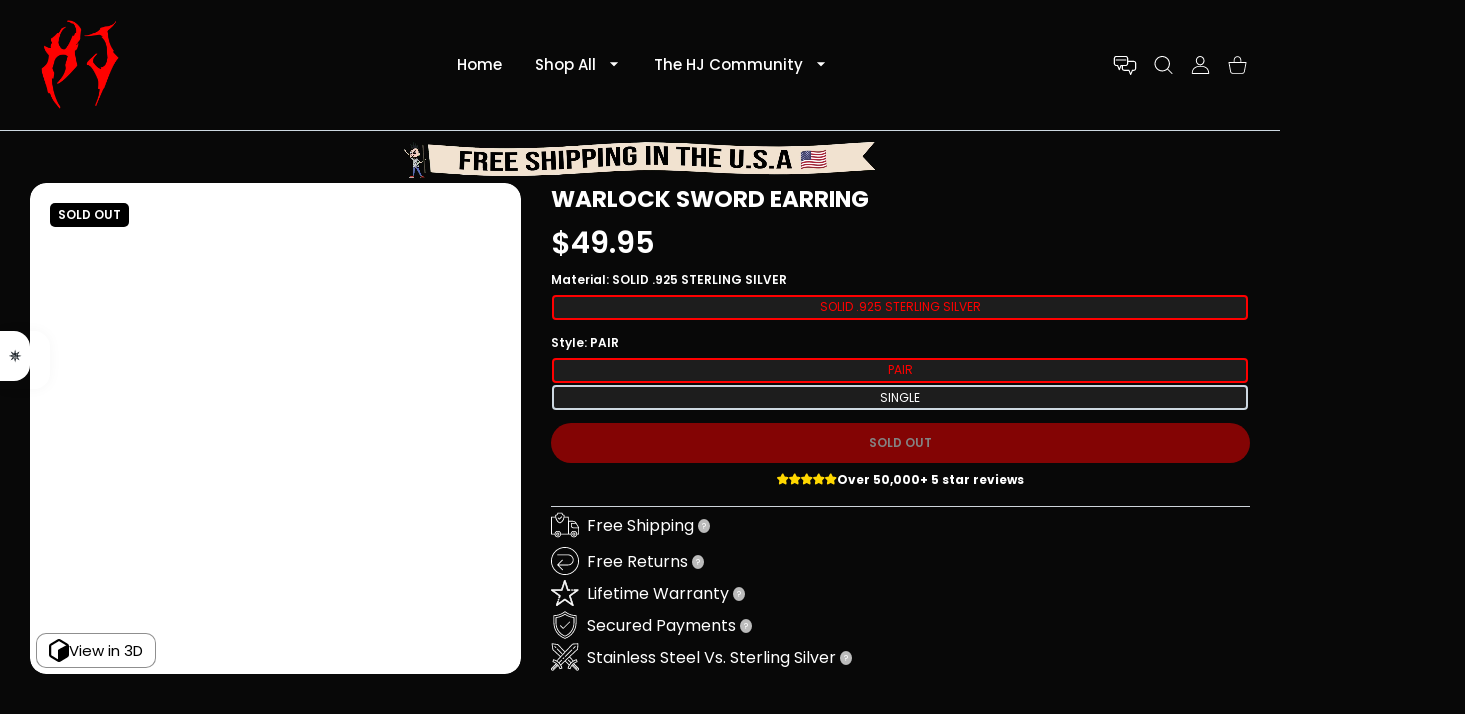

--- FILE ---
content_type: text/html; charset=utf-8
request_url: https://www.hardjewelry.com/collections/products/products/warlock-sword-earring?_pos=22&_fid=27337ad8f&_ss=c
body_size: 96733
content:
<!doctype html>
<html
  class="no-js"
  lang="en"
  
>
  <head>
    
<meta name="google-site-verification" content="5vNBL50-wEwVQ_QVQH8aMwt22I5ruldEuBkwtMmIGWQ">
<meta charset="utf-8">
<meta http-equiv="X-UA-Compatible" content="IE=edge">
<meta name="viewport" content="width=device-width, initial-scale=1, minimum-scale=1, maximum-scale=5">
<meta name="theme-color" content="">

  <link rel="canonical" href="/collections/products/products/warlock-sword-earring">

<link rel="prefetch" as="document" href="https://www.hardjewelry.com"><link rel="preconnect" href="//fonts.shopifycdn.com"><link rel="dns-prefetch" href="//productreviews.shopifycdn.com">
<link rel="preconnect" href="https://cdn.shopify.com" crossorigin>
<link rel="preconnect" href="https://fonts.gstatic.com" crossorigin>

<title>
  WARLOCK SWORD EARRING
 &ndash; Hard Jewelry™</title>

  <meta name="description" content="Our Warlock Sword Earring is a great combination of form and function, allowing you to wear this mystical blade from your ears and look good doing it. Depicting a thin sword with a sorcerer on its guard, it’s for those who don&#39;t want to draw all the attention to their earring, yet still want to have their style appreci">



<meta property="og:site_name" content="Hard Jewelry™">
<meta property="og:url" content="https://www.hardjewelry.com/products/warlock-sword-earring">
<meta property="og:title" content="WARLOCK SWORD EARRING">
<meta property="og:type" content="product">
<meta property="og:description" content="Our Warlock Sword Earring is a great combination of form and function, allowing you to wear this mystical blade from your ears and look good doing it. Depicting a thin sword with a sorcerer on its guard, it’s for those who don&#39;t want to draw all the attention to their earring, yet still want to have their style appreci">
<link rel="preload" href="//www.hardjewelry.com/cdn/shop/t/107/assets/my-preload_assets.js?v=75097677446867902121723743080" as="script">
<script src="//www.hardjewelry.com/cdn/shop/t/107/assets/my-preload_assets.js?v=75097677446867902121723743080"></script><meta property="og:image" content="http://www.hardjewelry.com/cdn/shop/files/warlock-sword-earring-r829.webp?v=1726236874">
  <meta property="og:image:secure_url" content="https://www.hardjewelry.com/cdn/shop/files/warlock-sword-earring-r829.webp?v=1726236874">
  <meta property="og:image:width" content="1800">
  <meta property="og:image:height" content="1800"><meta property="og:price:amount" content="29.95">
  <meta property="og:price:currency" content="USD"><meta name="twitter:site" content="@hard_jewelry/"><meta name="twitter:card" content="summary_large_image">
<meta name="twitter:title" content="WARLOCK SWORD EARRING">
<meta name="twitter:description" content="Our Warlock Sword Earring is a great combination of form and function, allowing you to wear this mystical blade from your ears and look good doing it. Depicting a thin sword with a sorcerer on its guard, it’s for those who don&#39;t want to draw all the attention to their earring, yet still want to have their style appreci">

<link rel="icon" type="image/png" href="//www.hardjewelry.com/cdn/shop/files/true_red_logo_webp.webp?crop=center&height=32&v=1700801043&width=32"><script>
  document.getElementsByTagName('html')[0].style.setProperty('--vhStart', window.innerHeight * 0.01 + 'px');
</script><style data-shopify>
@font-face {
  font-family: Poppins;
  font-weight: 300;
  font-style: normal;
  font-display: swap;
  src: url("//www.hardjewelry.com/cdn/fonts/poppins/poppins_n3.05f58335c3209cce17da4f1f1ab324ebe2982441.woff2") format("woff2"),
       url("//www.hardjewelry.com/cdn/fonts/poppins/poppins_n3.6971368e1f131d2c8ff8e3a44a36b577fdda3ff5.woff") format("woff");
}
@font-face {
  font-family: Poppins;
  font-weight: 400;
  font-style: normal;
  font-display: swap;
  src: url("//www.hardjewelry.com/cdn/fonts/poppins/poppins_n4.0ba78fa5af9b0e1a374041b3ceaadf0a43b41362.woff2") format("woff2"),
       url("//www.hardjewelry.com/cdn/fonts/poppins/poppins_n4.214741a72ff2596839fc9760ee7a770386cf16ca.woff") format("woff");
}
@font-face {
  font-family: Poppins;
  font-weight: 500;
  font-style: normal;
  font-display: swap;
  src: url("//www.hardjewelry.com/cdn/fonts/poppins/poppins_n5.ad5b4b72b59a00358afc706450c864c3c8323842.woff2") format("woff2"),
       url("//www.hardjewelry.com/cdn/fonts/poppins/poppins_n5.33757fdf985af2d24b32fcd84c9a09224d4b2c39.woff") format("woff");
}
@font-face {
  font-family: Poppins;
  font-weight: 600;
  font-style: normal;
  font-display: swap;
  src: url("//www.hardjewelry.com/cdn/fonts/poppins/poppins_n6.aa29d4918bc243723d56b59572e18228ed0786f6.woff2") format("woff2"),
       url("//www.hardjewelry.com/cdn/fonts/poppins/poppins_n6.5f815d845fe073750885d5b7e619ee00e8111208.woff") format("woff");
}
@font-face {
  font-family: Poppins;
  font-weight: 700;
  font-style: normal;
  font-display: swap;
  src: url("//www.hardjewelry.com/cdn/fonts/poppins/poppins_n7.56758dcf284489feb014a026f3727f2f20a54626.woff2") format("woff2"),
       url("//www.hardjewelry.com/cdn/fonts/poppins/poppins_n7.f34f55d9b3d3205d2cd6f64955ff4b36f0cfd8da.woff") format("woff");
}
@font-face {
  font-family: Poppins;
  font-weight: 800;
  font-style: normal;
  font-display: swap;
  src: url("//www.hardjewelry.com/cdn/fonts/poppins/poppins_n8.580200d05bca09e2e0c6f4c922047c227dfa8e8c.woff2") format("woff2"),
       url("//www.hardjewelry.com/cdn/fonts/poppins/poppins_n8.f4450f472fdcbe9e829f3583ebd559988f5a3d25.woff") format("woff");
}
:root {
        --body-font-family: Poppins, sans-serif;
      }
    </style>
<style data-async-reload-css="head-fonts-colors">
  body.initial-hide .header,
  body.initial-hide .category-page-block.has-filter-closed .filter-col-content,
  body.initial-hide .mmenu-submenu {
    visibility: hidden;
  }
  body.full-load-hide .payment-notification-wrap {
    visibility: hidden;
  }
:root {

/*    --global-box-shadow: 0.04;
    --secondary-box-shadow: 0.08;*/
    --global-box-shadow-darker: 0.1;

    --margin-top-mobile: 70px;
    --margin-top-desktop: 80px;

    --padding-top-mobile: 60px;
    --padding-top-desktop: 80px;

    --screen-product-one-in-row: 374px;

    /* main color */
    --custom-color: #4970F8;
    --text-color: #22292F;
    --text-color-invert: #fff;
    --text-color-banner: #000;
    --text-color-banner-invert: #fff;

    --text-color-static: var(--text-color);

    /* body main */
    --container-max-width: 1178px;
    --container-max-width-boxed: 1178px;
    --body-bg: #f7f8fc;
    --body-bg-rgb: 247, 248, 252;
    --body-link-color: var(--custom-color);
    --body-link-color-hover: var(--text-color);
    --body-link-secondary-color: var(--text-color);
    --body-link-secondary-color-hover: var(--custom-color);
    --decor-border-color: #f4f4f4;
    --decor-border-middle-color: #CDD8E1;
    --decor-border-dark-color: #d9d9d9;
    --decor-border-menu-color: #E8EBF1;
    --contrast-grey: #aeb0b8;
    --table-border-color: var(--decor-border-dark-color);
    --table-even-bg: var(--body-bg);
    --table-odd-bg: var(--body-bg-secondary);
    --free-shipping-color: #0CAE61;

    --body-bg-secondary: #fff;
    --block-secondary-text: var(--text-color);
    --block-secondary-link: var(--body-link-secondary-color);
    --block-secondary-link-hover: var(--body-link-secondary-color-hover);

    --theme-bg-color: #fff;
    --theme-bg-hover-color: var(--theme-bg-color);

    --section-max-width: 1850px;

    --loading-bar-color: var(--custom-color);

    --third-bg-popups: #fff;
    --third-bg-popups-rgb: 255,255,255;

    /* typography */

    --font-weight-900: 900;
    --font-weight-800: 800;
    --font-weight-700: 700;
    --font-weight-600: 600;
    --font-weight-500: 500;
    --font-weight-400: 400;
    --font-weight-300: 300;

    --font-weight-bolder: var(--font-weight-700);

    --content-font-size: 15px;
    --content-line-height: 25px;
    --text-color-secondary: #666;
    --text-color-light: #9E9E9E;
    --block-secondary-color-light: var(--text-color-light);
    --product-card-color-light: var(--text-color-light);

    --scroll-drag-color: #9E9E9E;
    --scroll-drag-focus-color: var(--custom-color);
    --scroll-color: #e1e4ee;

    --global-product-price-width: var(--font-weight-600);
    --global-product-price-font-family: var(--body-font-family);
    --heading-color: var(--text-color);

    --heading-xl-size: 43px;
    --heading-xl-2-size: 50px;
    --heading-lg-size: 28px;
    --heading-md-size: 23px;
    --heading-sm-size: 18px;
    --heading-sm-size: 18px;

    --heading-xl-size-m: 28px;
    --heading-xl-2-size-m: 28px;
    --heading-lg-size-m: 28px;
    --heading-md-size-m: 23px;
    --heading-sm-size-m: 18px;

    --heading-global-weight: var(--font-weight-700);

    --heading-xl-weight: var(--heading-global-weight);
    --heading-xl-2-weight: var(--heading-global-weight);
    --heading-lg-weight: var(--heading-global-weight);
    --heading-md-weight: var(--heading-global-weight);
    --heading-sm-weight: var(--heading-global-weight);

    --heading-xl-weight-m: var(--heading-global-weight);
    --heading-xl-2-weight-m: var(--heading-global-weight);
    --heading-lg-weight-m: var(--heading-global-weight);
    --heading-md-weight-m: var(--heading-global-weight);
    --heading-sm-weight-m: var(--heading-global-weight);

    --heading-xl-sub-top: 25px;
    --heading-lg-sub-top: 25px;
    --heading-md-sub-top: 10px;
    --heading-sm-sub-top: 10px;

    --heading-sub-size: 12px;
    --heading-sub-weight: var(--font-weight-400);
    --heading-sub-color: var(--text-color-secondary);

    --heading-sub-lg-size: 19px;
    --heading-sub-lg-weight: var(--font-weight-500);

    --pagination-text-color: var(--text-color);
    --pagination-text-bg: transparent;

    --pagination-text-hover-color: var(--button-color-grey);
    --pagination-text-hover-bg: var(--button-bg-grey);
    --pagination-text-hover-border-width: var(--button-border-width-grey);
    --pagination-text-hover-border-color: var(--button-border-color-grey);

    --pagination-text-active-color: var(--button-color);
    --pagination-text-active-bg: var(--button-bg);
    --pagination-text-active-border-width: var(--button-border-width);
    --pagination-text-active-border-color: var(--button-border-color);

    --title-bottom: 35px;
    --title-bottom-sm: 25px;
    --title-bottom-xs: 20px;

    --column-caption-style-1-size: 12px;
    --column-caption-style-1-weight: var(--font-weight-700);
    --column-caption-style-2-size: 15px;
    --column-caption-style-2-weight: var(--font-weight-600);
    --column-caption-style-3-size: 18px;
    --column-caption-style-3-weight: var(--font-weight-400);
    --column-caption-style-4-size: 18px;
    --column-caption-style-4-weight: var(--font-weight-700);
    --column-caption-style-color: var(--body-link-secondary-color);
    --column-caption-style-hover-color: var(--body-link-secondary-color-hover);

    /* banner */
    --banner-dark-text-color: #000;
    --banner-light-text-color: #fff;

    --banner-font-weight-900: 900;
    --banner-font-weight-800: 800;
    --banner-font-weight-700: 700;
    --banner-font-weight-600: 600;
    --banner-font-weight-500: 500;
    --banner-font-weight-400: 400;
    --banner-font-weight-300: 300;

    /* radius */
    --radius-xl: 24px;
    --radius-lg: 20px;
    --radius-md: 16px;
    --radius-sm: 8px;
    --radius-5: 5px;
    --radius-4: 4px;
    --radius-3: 3px;
    --radius-2: 2px;
    --radius-50: 50%;
    --radius-max: 9999px;
    --button-border-radius: 9999px;
    --radius-ic: var(--radius-md);

    /*  tags */
    --tag-text-color: var(--product-card-text-color);
    --tag-bg: var(--product-card-bg);
    --tag-border-color: var(--decor-border-middle-color);
    --tag-hover-text-color: var(--text-color-secondary);
    --tag-hover-bg: var(--body-bg-secondary);
    --tag-hover-border-color: var(--custom-color);
    --tag-active-text-color: var(--body-bg-secondary);
    --tag-active-bg: var(--custom-color);
    --tag-active-border-color: var(--custom-color);
    --tag-light-text-color: var(--text-color-light);

    /* labels */
    --label-bg: var(--custom-color);
    --label-color: #fff;

    --label-1-bg: #22292F;
    --label-2-bg: #ffc427;
    --label-3-bg: #fb317d;
    --label-4-bg: #4970F8;
    --label-5-bg: #0CAE61;
    --label-6-bg: #df6a00;
    --label-7-bg: #595b62;

    --label-1-color: #fff;
    --label-2-color: #fff;
    --label-3-color: #fff;
    --label-4-color: #fff;
    --label-5-color: #fff;
    --label-6-color: #fff;
    --label-7-color: #fff;

    --label-soldout-bg: var(--label-1-bg);
    --label-soldout-color: var(--label-1-color);

    --label-hot-bg: var(--label-4-bg);
    --label-hot-color: var(--label-4-color);

    --label-new-bg: var(--label-4-bg);
    --label-new-color: var(--label-4-color);

    --label-sale-bg: var(--label-3-bg);
    --label-sale-color: var(--label-3-color);

    --label-bestoffer-bg: var(--label-2-bg);
    --label-bestoffer-color: var(--label-2-color);

    --label-subscription-bg: var(--label-2-bg);
    --label-subscription-color: var(--label-2-color);

    --label-items-count-bg: var(--label-3-bg);
    --label-items-count-color: var(--label-3-color);

    --label-wishlist-bg: #f7f7f8;
    --label-wishlist-color: #272727;
    --label-wishlist-hover-bg: #f7f7f8;
    --label-wishlist-hover-color: #272727;
    --label-wishlist-hover-txt-color: #272727;

    --label-custom-bg: var(--label-7-bg);
    --label-custom-color: var(--label-7-color);


    /*  breadcrumbs */
    --breadcrumbs-color: var(--body-link-color);
    --breadcrumbs-current-color: var(--text-color-secondary);
    --breadcrumbs-hover-color: var(--body-link-color-hover);

    /* forms */
    --form-size: 15px;
    --form-weight: var(--font-weight-400);
    --form-label-size: 12px;
    --form-label-weight: var(--font-weight-600);
    --form-color: var(--text-color);
    --form-color-light: var(--text-color-light);
    --form-border-color: var(--decor-border-dark-color);
    --form-border-color-focus: var(--custom-color);
    --form-border-width: 1px;
    --form-bg: transparent;
    --form-bg-alt: #fff;
    --form-color-alt: #282828;
    --form-color-light-alt: #9e9e9e;
    --form-border-alt: #d9d9d9;
    --form-lined-bg: transparent;
    --form-element-bg: var(--form-bg);
    --form-element-hover-bg: var(--form-bg);
    --form-element-symbol-color: var(--custom-color);
    --form-element-symbol-hover-color: var(--custom-color);
    --form-message-color: var(--text-color);
    --form-error-border-color: #ed2233;
    --form-group-tab-bg: var(--body-bg-secondary);
    --form-control-check-color: #414c55;
    --form-required-mark-color: #ed2233;

    --qty-status-color-start: #0CAE61;
    --qty-status-color-middle: #df6a00;
    --qty-status-color-full: #4970F8;
    --qty-border-color: var(--product-card-form-border-color);

    /* buttons */

    --button-font-family: var(--body-font-family);
    --button-font-weight: var(--font-weight-600);
    --button-font-weight-less: var(--font-weight-700);
    --button-font-weight-lg: var(--font-weight-500);

    --button-addtocart-desktop-height: 40px;
    --button-addtocart-mobile-height: 40px;

    --button-global-color: #fff;
    --button-global-bg: var(--custom-color);
    --button-global-hover-color: #fff;
    --button-global-hover-bg: #22292F;
    --button-global-border-width: 0;
    --button-global-border-color: transparent;

    --button-color: var(--button-global-color);
    --button-bg: var(--button-global-bg);
    --button-hover-color: var(--button-global-hover-color);
    --button-hover-bg: var(--button-global-hover-bg);
    --button-border-width: var(--button-global-border-width);
    --button-border-color: var(--button-global-border-color);
    --button-hover-border-color: var(--button-border-color);

    --button-color-grey: var(--button-global-color);
    --button-bg-grey: var(--button-global-bg);
    --button-hover-color-grey: var(--button-global-hover-color);
    --button-hover-bg-grey: var(--button-global-hover-bg);
    --button-border-width-grey: var(--button-global-border-width);
    --button-border-color-grey: var(--button-global-border-color);
    --button-hover-border-color-grey: var(--button-border-color-grey);

    --button-color-white: var(--button-global-color);
    --button-bg-white: var(--button-global-bg);
    --button-hover-color-white: var(--button-global-hover-color);
    --button-hover-bg-white: var(--button-global-hover-bg);
    --button-border-width-white: var(--button-global-border-width);
    --button-border-color-white: var(--button-global-border-color);
    --button-hover-border-color-white: var(--button-border-color-white);

    --button-color-invert: var(--button-global-color);
    --button-bg-invert: var(--button-global-bg);
    --button-hover-color-invert: var(--button-global-hover-color);
    --button-hover-bg-invert: var(--button-global-hover-bg);
    --button-border-width-invert: var(--button-global-border-width);
    --button-border-color-invert: var(--button-global-border-color);
    --button-hover-border-color-invert: var(--button-border-color-invert);

    --button-color-buy-now: var(--button-global-color);
    --button-bg-buy-now: var(--button-global-bg);
    --button-hover-color-buy-now: var(--button-global-hover-color);
    --button-hover-bg-buy-now: var(--button-global-hover-bg);
    --button-border-width-buy-now: var(--button-global-border-width);
    --button-border-color-buy-now: var(--button-global-border-color);
    --button-hover-border-color-buy-now: var(--button-border-color-buy-now);

    --button-color-fifth: var(--button-global-color);
    --button-bg-fifth: var(--button-global-bg);
    --button-hover-color-fifth: var(--button-global-hover-color);
    --button-hover-bg-fifth: var(--button-global-hover-bg);
    --button-border-width-fifth: var(--button-global-border-width);
    --button-border-color-fifth: var(--button-global-border-color);
    --button-hover-border-color-fifth: var(--button-border-color-fifth);

    --button-link-color: var(--body-link-color);
    --button-link-hover-color: var(--body-link-color-hover);

    --button-disabled-opacity: 0.5;
    --button-loading-opacity: 0.5;

    --placeholder-alt-bg: var(--body-bg-secondary);
    --placeholder-bg: #e1e2e9;
    --placeholder-color: #80888f;
    --placeholder-border: var(--decor-border-middle-color);
    --zoom-window-bg: var(--placeholder-bg);

    --product-price-actual-color: var(--text-color);
    --product-price-old-color: var(--text-color);


    /* product card */
    --product-card-bg: var(--body-bg-secondary);
    --product-only-card-bg: var(--product-card-bg);
    --product-only-card-hover-bg: var(--product-only-card-bg);
    --product-horizontal-card-bg: var(--product-only-card-bg);
    --product-card-text-color: var(--text-color);
    --product-card-description-color: var(--product-card-color-light);
    --product-card-link-color: var(--body-link-secondary-color);
    --product-card-link-hover-color: var(--body-link-secondary-color-hover);
    --product-card-vendor-color: var(--body-link-secondary-color);
    --product-card-vendor-hover-color: var(--body-link-secondary-color-hover);
    --product-card-countdown-bg: var(--body-bg-secondary);
    --product-card-countdown-color: var(--custom-color);
    --product-card-icon-color: #CDD8E1;
    --product-card-icon-hover-color: #CDD8E1;
    --product-card-icon-active-color: var(--custom-color);
    --product-card-price-actual-color: var(--product-card-text-color);
    --product-card-price-old-color: var(--product-card-price-actual-color);

    --product-card-form-border-color: #d9d9d9;  /* 23% from --product-card-text-color */

    --product-aspect-ratio: 120%;
    --product-page-aspect-ratio: 120%;
    --product-rating-color: #b4b4b4;
    --product-rating-fill-color: #22292F;

    --product-card-name-size: 15px;
    --product-card-name-weight: var(--font-weight-500);
    --product-card-vendor-size: 12px;
    --product-card-vendor-weight: var(--font-weight-700);
    --product-card-price-size: 23px;
    --product-horizontal-card-name-size: 18px;
    --product-horizontal-card-name-weight: var(--font-weight-400);
    --product-horizontal-card-price-size: 23px;
    --product-card-countdown-weight: var(--font-weight-600);
    --product-card-countdown-number-weight: var(--font-weight-700);


    /* options swatch */

    --product-swatches-inner-border-width: 1px;
    --product-swatches-inner-border-color: #fff;

    --product-swatches-text-width: 22px;
    --product-swatches-text-height: 22px;
    --product-swatches-text-px: 0;
    --product-swatches-text-font-size: 12px;
    --product-swatches-text-font-weight: var(--font-weight-400);

    --product-swatches-color-width: 22px;
    --product-swatches-color-height: 22px;

    --product-swatches-color:  #6d7175;
    --product-swatches-bg: var(--body-bg-secondary);

    --product-swatches-text-border-width: 1px;
    --product-swatches-color-border-width: 1px;

    --product-swatches-active-color:  var(--body-link-secondary-color-hover);
    --product-swatches-active-bg: var(--product-swatches-bg);

    --product-swatches-hover-color: var(--product-swatches-active-color);
    --product-swatches-hover-bg: var(--product-swatches-active-bg);

    --product-swatches-disabled-color: var(--product-swatches-color);
    --product-swatches-disabled-bg: var(--product-swatches-bg);

    --product-swatches-border-color: #cdd8e1;
    --product-swatches-border-hover-color: var(--product-swatches-hover-color);
    --product-swatches-border-active-color: var(--product-swatches-active-color);

    --product-swatches-title-font-size: 12px;

    --product-swatches-title-mb: 3px;

    --product-swatches-text-gap: 2.5px;
    --product-swatches-color-gap: 2.5px;

    --product-swatches-group-gy: 12px;

    --product-swatches-radius: 5px;

    --minicart-product-bg: var(--product-only-card-bg);
    --minicart-product-text-color: var(--product-card-text-color);
    --minicart-product-vendor-color: var(--product-card-vendor-color);
    --minicart-product-vendor-hover-color: var(--product-card-vendor-hover-color);
    --minicart-product-name-color: var(--product-card-link-color);
    --minicart-product-name-hover-color: var(--product-card-link-hover-color);
    --minicart-product-price-color: var(--product-card-price-actual-color);

    --product-page-previews-width: 74px;
    --product-page-previews-width-quickview: 61px;

    /*  modals */
    --login-form-forgot-link-color: var(--text-color-secondary);
    --login-form-forgot-link-hover-color: var(--body-link-secondary-color-hover);

    --fancybox-light-bg: var(--body-bg-secondary);
    --fancybox-caption-text-color: var(--body-link-secondary-color);
    --fancybox-caption-hover-color: var(--body-link-secondary-color-hover);

    --fancybox-button-color: var(--button-color-grey);
    --fancybox-button-bg: var(--button-bg-grey);
    --fancybox-button-hover-bg: var(--button-hover-bg-grey);
    --fancybox-button-hover-color: var(--button-hover-color-grey);

    --modal-bg: var(--third-bg-popups, var(--body-bg-secondary));
    --modal-divider-color: var(--body-bg-secondary);

    --modal-success-icon-color: #0CAE61;
    --modal-error-icon-color: #ed2233;
    --modal-info-icon-color: #df6a00;

    --modal-social-color: #CDD8E1;
    --modal-social-hover-color: var(--body-link-secondary-color-hover);

    /*  sidebar filters */
    --filter-width: 300px;
    --sidebar-block-border-color: var(--decor-border-dark-color);
    --sidebar-block-title-color: var(--heading-color);
    --sidebar-block-title-hover-color: var(--body-link-secondary-color-hover);
    --sidebar-block-icon-color: var(--sidebar-block-title-color);
    --sidebar-block-icon-hover-color: var(--body-link-secondary-color-hover);
    --sidebar-selected-count-color: var(--text-color);
    --sidebar-selected-count-number-color: var(--text-color);
    --sidebar-clear-filters-bg: var(--button-bg-grey);
    --sidebar-clear-filters-color: var(--button-color-grey);
    --sidebar-clear-filters-hover-bg: var(--button-hover-bg-grey);
    --sidebar-clear-filters-hover-color: var(--button-hover-color-grey);
    --sidebar-selected-filters-bg: var(--custom-color);
    --sidebar-selected-filters-color: #fff;
    --sidebar-selected-filters-hover-bg: var(--text-color);
    --sidebar-selected-filters-hover-color: #fff;
    --sidebar-option-color-name-color: var(--text-color);
    --sidebar-option-color-name-active-color: var(--text-color);
    --sidebar-option-color-name-hover-color: var(--text-color);
    --sidebar-option-color-active-border-color: var(--custom-color);
    --sidebar-option-list-color: var(--text-color);
    --sidebar-option-list-active-color: var(--text-color);
    --sidebar-category-list-color: var(--text-color);
    --sidebar-category-list-active-color: var(--text-color);
    --sidebar-option-list-viewmore-color: var(--body-link-color-hover);
    --sidebar-option-list-viewmore-active-color: var(--body-link-color-hover);
    --sidebar-option-size-color: var(--text-color);
    --sidebar-option-size-border-color: var(--decor-border-color);
    --sidebar-option-size-active-color: var(--custom-color);
    --sidebar-option-size-active-border-color: var(--custom-color);
    --sidebar-menu-link-color: var(--body-link-secondary-color);
    --sidebar-menu-link-active-color: var(--body-link-secondary-color-hover);

    /* listing show more  */
    --listing-show-more-color: var(--custom-color);
    --listing-show-more-hover-color: var(--text-color);

    /* filter row */
    --filter-row-color: var(--text-color);
    --filter-row-bg: transparent;
    --filter-row-icon-color: var(--text-color-light);
    --filter-row-icon-active-color: var(--body-link-secondary-color-hover);

    /* filter mobile */
    --filter-mobile-top-info-bg: #f8f8fa;
    --filter-mobile-top-info-border-color: var(--text-color);
    --filter-mobile-row-color: var(--text-color);
    --filter-mobile-bg: var(--body-bg-secondary);
    --filter-mobile-border-top-color: var(--body-bg-secondary);

    --sidebar-block-count-color: var(--text-color-light);
    --sidebar-block-count-hover-color: var(--body-link-secondary-color-hover);

    --category-descripition-bg: var(--body-bg);
    --category-descripition-bg-alt: var(--body-bg-secondary);
    --category-descripition-color: var(--text-color-secondary);

    --login-form-forgot-link-color: var(--text-color-secondary);
    --login-form-forgot-link-hover-color: var(--body-link-secondary-color-hover);

    --swiper-pagination-color: var(--text-color);
    --swiper-pagination-active-color: var(--custom-color);

    --discount-color: var(--body-link-color);

    --subscription-border: orange;
    --subscription-color: var(--text-color);

    --bought-witn-toggle-icon-color: var(--text-color-light);
    --bought-witn-toggle-icon-active-color: var(--text-color);

    --categories-list-weight: var(--font-weight-400);
    --categories-list-color: var(--body-link-secondary-color);
    --categories-list-hover-color: var(--body-link-secondary-color-hover);

    /*header*/
    --header-global-bg: #FFFFFF;
    --header-global-color: var(--text-color);
    --header-global-link-color: var(--header-global-color);
    --header-global-link-hover-color: var(--body-link-secondary-color-hover);

    --header-top-bg: var(--header-global-bg);
    --header-top-color: var(--header-global-color);
    --header-top-link-color: var(--header-global-link-color);
    --header-top-link-hover-color:  var(--header-global-link-hover-color);
    --header-top-link-active-color:  var(--header-top-link-hover-color);

    --header-content-bg: var(--header-global-bg);
    --header-content-color: var(--header-global-color);
    --header-content-link-color: var(--header-global-link-color);
    --header-content-link-hover-color:  var(--header-global-link-hover-color);

    --header-content-nav-link-color:  var(--header-content-link-color);
    --header-content-nav-link-hover-color:  var(--header-content-nav-link-color);
    --header-content-nav-link-active-color:  var(--header-content-nav-link-hover-color);

    --header-nav-link-border-hover-color: var(--text-color-light);
    --header-nav-link-border-active-color: var(--custom-color);

    --header-bottom-bg: var(--header-global-bg);
    --header-bottom-color: var(--header-global-color);
    --header-bottom-link-color: var(--header-global-link-color);
    --header-bottom-link-hover-color:  var(--header-global-link-hover-color);
    --header-bottom-link-active-color:  var(--header-bottom-link-hover-color);

    --header-subcategories-bg: var(--header-global-bg);
    --header-subcategories-color: var(--header-global-color);
    --header-subcategories-link-color: var(--header-global-link-color);
    --header-subcategories-link-hover-color:  var(--header-global-link-hover-color);
    --header-subcategories-link-active-color:  var(--header-subcategories-link-hover-color);

    --header-sticky-bg: var(--header-content-bg);
    --header-border-color: var(--decor-border-middle-color);
    --header-index-border-color: transparent;

    --header-custom-text-span-color: var(--custom-color);

    --menu-btn-color: var(--button-color);
    --menu-btn-bg: var(--button-bg);
    --menu-btn-hover-color: var(--button-hover-color);
    --menu-btn-hover-bg: var(--button-hover-bg);
    --menu-btn-border-width: var(--button-border-width);
    --menu-btn-border-color: var(--button-border-color);
    --menu-btn-hover-border-color: var(--button-hover-border-color);

    --header-promoline-bg: #77bf4a;
    --header-promoline-text-color: #fff;
    --header-promoline-text-span-color: #346815;

    --header-badge-color: #fff;
    --header-badge-bg: #22292F;

    --header-search-input-color: var(--header-content-color);
    --header-search-input-bg: transparent;
    --header-search-border-color: var(--header-border-color);
    --header-search-active-border-color: var(--custom-color);

    --header-form-color: var(--header-content-color);
    --header-form-palceholder-color: var(--form-color-light);

    --logo-max-width: 145px;
    --logo-max-width-mobile: 80px;
    --header-logo-padding: 20px;
    --header-logo-padding-m: 15px;
    --header-logo-padding-sticky: 15px;

    --desktop-menu-font-size: 15px;
    --desktop-menu-font-weight: var(--font-weight-500);

    --mmenu-bg: var(--third-bg-popups, var(--body-bg-secondary));

    --mmenu-link-color: var(--body-link-secondary-color);
    --mmenu-link-hover-color: var(--body-link-secondary-color-hover);

    --mmenu-top-bottom-divider-color: var(--decor-border-color);
    --mmenu-bottom-text-color: var(--body-link-secondary-color);
    --mmenu-bottom-hover-text-color: var(--body-link-secondary-color-hover);
    --mmenu-bottom-icon-color: var(--custom-color);
    --submenu-view-more-color :var(--body-link-color);
    --submenu-view-more-hover-color: var(--body-link-color-hover);
    --submenu-bg: var(--third-bg-popups, var(--body-bg-secondary));

    --label-size: 9px;
    --label-weight: var(--font-weight-600);

    --submenu-list-min-width: 218px;

    --submenu-list-link-color: var(--body-link-secondary-color);
    --submenu-list-link-hover-color: var(--body-link-secondary-color);
    --submenu-list-link-hover-bg: var(--body-bg);
    --submenu-list-link-active-color: var(--submenu-list-link-hover-color);
    --submenu-list-link-active-bg: var(--submenu-list-link-hover-bg);

    --submenu-mega-list-link-color: var(--body-link-secondary-color);
    --submenu-mega-list-link-bg: transparent;
    --submenu-mega-list-link-hover-color: var(--body-link-secondary-color-hover);
    --submenu-mega-list-link-hover-bg: transparent;

    --submenu-link-txt-color: var(--text-color);
    --submenu-link-title-border-color: var(--decor-border-menu-color);
    --submenu-viewmore-link-color: var(--body-link-secondary-color);
    --submenu-viewmore-link-hover-color: var(--body-link-secondary-color-hover);

    --header-dropdown-bg: var(--third-bg-popups, var(--body-bg-secondary));
    --header-dropdown-bg_transparent: rgba(255, 255, 255, 0);
    --header-dropdown-color: var(--text-color);
    --header-dropdown_title: var(--heading-color);
    --header-dropdown-link-color: var(--body-link-secondary-color);
    --header-dropdown-link-hover-color: var(--body-link-secondary-color-hover);
    --header-dropdown-link-active-color: var(--body-link-secondary-color-hover);
    --header-dropdown-icon-color: var(--header-dropdown-color);
    --header-dropdown-close: var(--text-color);
    --header-dropdown-close-hover-color: var(--text-color);
    --header-dropdown-payment-icons-color:  var(--body-link-secondary-color);
    --header-dropdown-payment-icons-hover-color: var(--body-link-secondary-color-hover);
    --submenu-link-title-border-color: var(--decor-border-menu-color);

    --header-dropdown-settings-color: var(--product-swatches-color);
    --header-dropdown-settings-active-color: var(--product-swatches-active-color);
    --header-dropdown-settings-hover-color: var(--product-swatches-hover-color);

    --header-dropdown-settings-border-color: var(--product-swatches-border-color);
    --header-dropdown-settings-border-active-color: var(--product-swatches-border-hover-color);
    --header-dropdown-settings-border-hover-color: var(--product-swatches-border-active-color);

    --header-dropdown-settings-bg: var(--product-swatches-bg);
    --header-dropdown-settings-active-bg: var(--product-swatches-active-bg);
    --header-dropdown-settings-hover-bg: var(--product-swatches-hover-bg);

    --minicart-drop-text-color: var(--text-color);

    --minicart-action-color: var(--button-color-grey);
    --minicart-action-bg: var(--button-bg-grey);
    --minicart-action-hover-color: var(--button-hover-color-grey);
    --minicart-action-hover-bg: var(--button-hover-bg-grey);
    --minicart-action-border-width: var(--button-border-width-grey);
    --minicart-action-border-color: var(--button-border-color-grey);
    --minicart-action-hover-border-color: var(--button-hover-border-color-grey);

    --minicart-action-special-color: var(--button-color);
    --minicart-action-special-bg: var(--button-bg);
    --minicart-action-special-hover-color: var(--button-hover-color);
    --minicart-action-special-hover-bg: var(--button-hover-bg);
    --minicart-action-special-border-width: var(--button-border-width);
    --minicart-action-special-border-color: var(--button-border-color);
    --minicart-action-special-hover-border-color: var(--button-hover-border-color);

    --minicart-action-add-color: var(--button-color);
    --minicart-action-add-bg: var(--button-bg);
    --minicart-action-add-hover-color: var(--button-hover-color);
    --minicart-action-add-hover-bg: var(--button-hover-bg);
    --minicart-action-add-border-width: var(--button-border-width);
    --minicart-action-add-border-color: var(--button-border-color);
    --minicart-action-add-hover-border-color: var(--button-hover-border-color);

    --minicart-drop-total-bg: var(--body-bg);
    --minicart-drop-empty-text-color: var(--text-color-secondary);
    --minicart-drop-empty-svg-color: var(--decor-border-middle-color);
    --minicart-drop-fixed-icons-bg: var(--custom-color);
    --minicart-drop-fixed-icons-color: #fff;
    --minicart-drop-fixed-icons-hover-bg: var(--custom-color);
    --minicart-drop-fixed-icons-hover-color: #fff;

    --mobile-menu-font-size: 15px;
    --mobile-menu-font-weight: var(--font-weight-500);

    --mobile-menu-bg: var(--body-bg-secondary);
    --mobile-menu-border-color: var(--decor-border-middle-color);
    --mobile-menu-nav-bg: transparent;
    --mobile-menu-nav-color: var(--text-color);
    --mobile-menu-nav-hover-bg: transparent;
    --mobile-menu-nav-hover-color: var(--body-link-secondary-color-hover);
    --mobile-menu-subnav-color: var(--body-link-secondary-color);
    --mobile-menu-drop-link-color: var(--body-link-secondary-color);
    --mobile-menu-drop-link-active-color: var(--body-link-secondary-color-hover);
    --mobile-menu-drop-link-light-color: #868686;
    --mobile-menu-drop-close-color:  var(--text-color);
    --mobile-menu-social-bg: var(--custom-color);
    --mobile-menu-social-color: #fff;

    --mobile-bottom-bg: var(--body-bg-secondary);
    --mobile-bottom-link-color: var(--body-link-secondary-color);
    --mobile-bottom-badge-color: #fff;
    --mobile-bottom-badge-bg: #22292F;

    --prepay-color: #0CAE61;

    --back-to-top-color: var(--button-color-white);
    --back-to-top-bg: var(--button-bg-white);
    --back-to-top-hover-color: var(--button-hover-color-white);
    --back-to-top-hover-bg: var(--button-hover-bg-white);

    /* blog */
    --post-previews-card-bg: var(--product-card-bg);
    --post-previews-card-color: var(--product-card-text-color);
    --post-previews-card-title-color: var(--product-card-link-color);
    --post-previews-card-title-color-hover: var(--product-card-link-hover-color);
    --post-previews-card-meta-color: var(--post-previews-card-color);
    --post-previews-card-meta-label-color: var(--post-previews-card-color);
    --post-previews-card-link-color: var(--product-card-link-color);
    --post-previews-card-link-hover-color: var(--product-card-link-hover-color);

    --post-previews-color: var(--text-color);
    --post-previews-title-color: var(--body-link-secondary-color);
    --post-previews-title-color-hover: var(--body-link-secondary-color-hover);
    --post-previews-meta-color: var(--post-previews-color);
    --post-previews-meta-label-color: var(--post-previews-color);
    --post-previews-link-color: var(--body-link-color);
    --post-previews-link-hover-color: var(--body-link-color-hover);

    --post-previews-date-color: var(--custom-color);
    --post-previews-date-bg: var(--body-bg-secondary);

    --prd-previews-color: var(--text-color);
    --prd-previews-title-color: var(--body-link-secondary-color);
    --prd-previews-title-color-hover: var(--body-link-secondary-color-hover);
    --prd-previews-price-color: var(--text-color);

    --post-title-weight: var(--font-weight-600);
    --post-title-size: 35px;
    --post-title-size-m: 28px;

    --post-comment-color: var(--text-color-secondary);
    --post-comment-meta-color: var(--text-color-secondary);
    --post-comment-meta-label-color: var(--text-color);

    --post-search_date-color: var(--post-previews-date-color);
    --post-search_date-bg: var(--post-previews-date-bg);

    /* reviews */
    --review-bg: var(--product-card-bg);
    --review-text-color: var(--product-card-text-color);
    --review-author-color: var(--product-card-text-color);

    /* faq */
    --faq-list-color: var(--body-link-secondary-color);
    --faq-list-bg: var(--body-bg);
    --faq-list-hover-color: var(--button-color);
    --faq-list-hover-bg:  var(--button-bg);
    --faq-list-border-hover-width: var(--button-border-width);
    --faq-list-border-hover-color: var(--button-border-color);
    --faq-list-active-color: var(--button-hover-color);
    --faq-list-active-bg: var(--button-hover-bg);
    --faq-list-active-border-width: var(--button-border-width);
    --faq-list-active-border-color: var(--button-hover-border-color);
    --faq-item-divider-color: var(--decor-border-color);

    /* promo popup */
    --payment-notification-bg: var(--product-only-card-bg);
    --payment-notification-text-color: var(--product-card-text-color);
    --payment-notification-name-color: var(--product-card-link-color);
    --payment-notification-name-hover-color: var(--product-card-link-hover-color);
    --payment-notification-when-color: var(--product-card-link-hover-color);
    --payment-notification-from-color: var(--product-card-text-color);

    /* circle-chart */
    --circle-chart-text-color: var(--custom-color);
    --circle-chart-border-color: #EDF2F8;
    --circle-chart-border-active-color: var(--custom-color);

    --page-not-found-title-color: var(--custom-color);
    --page-not-found-title2-color: var(--heading-color);
    --page-not-found-text-color: var(--text-color);

    /* menu-categories */
    --menu-categories-bg: var(--submenu-bg);
    --menu-categories-color: var(--submenu-list-link-color);
    --menu-categories-hover-color: var(--submenu-list-link-hover-color);
    --menu-categories-hover-bg: var(--submenu-list-link-hover-bg);

    /* cart page */
    --cart-page-price-color: var(--text-color);
    --cart-page-price-old-color: var(--product-price-old-color);
    --cart-page-total-color: var(--text-color);
    --cart-table-prd-remove-color: var(--button-color-grey);
    --cart-table-prd-remove-bg: var(--button-bg-grey);
    --cart-table-prd-remove-hover-color: var(--button-hover-color-grey);
    --cart-table-prd-remove-hover-bg: var(--button-hover-bg-grey);
    --cart-table-prd-remove-width: var(--button-border-width-grey);
    --cart-table-prd-remove-border-color: var(--button-border-color-grey);
    --cart-table-prd-remove-hover-border-color: var(--button-hover-border-color-grey);
    --cart-empty-svg-color: var(--contrast-grey);

    --card-accordeon-bg: var(--body-bg-secondary);
    --card-total-bg: var(--body-bg-secondary);
    --card-total-border-color: var(--decor-border-dark-color);

    /* cart page */
    --margin-top-product-blocks: 20px;

    /* tooltip */
    --tooltip-bg: #22292f;
    --tooltip-color: #fff;

    /* progress bar */
    --progress-bar-height-global: 3px;

    /* gallery thumbs */
    --preview-thumb-active-width: 2px;
    --preview-thumb-active-color: var(--custom-color);

    /* footer */
    --footer-global-bg: var(--body-bg);
    --footer-global-color: var(--text-color);
    --footer-global-link-color: var(--footer-global-color);
    --footer-global-link-hover-color: var(--body-link-secondary-color-hover);

    --footer-content-bg: var(--footer-global-bg);
    --footer-content-color: var(--footer-global-color);
    --footer-content-link-color: var(--footer-content-color);
    --footer-content-link-hover-color: var(--footer-global-link-hover-color);

    --footer-border-color: #8FB9FA;

    --footer-top-bg: var(--footer-global-bg);
    --footer-top-color: var(--footer-global-color);
    --footer-top-link-color: var(--footer-top-color);
    --footer-top-link-hover-color:  var(--footer-global-link-hover-color);

    --footer-bottom-bg: var(--footer-global-bg);
    --footer-bottom-color: var(--footer-global-color);
    --footer-bottom-link-color: var(--footer-bottom-color);
    --footer-bottom-link-hover-color: var(--footer-global-link-hover-color);

    --footer-maillink-color: var(--footer-global-color);
    --footer-maillink-hover-color: var(--footer-global-link-hover-color);

    --footer-copyright-font-size: 12px;
    --footer-text-weight: var(--font-weight-400);
    --footer-link-weight: var(--font-weight-400);
    --footer-title-weight: var(--font-weight-600);
    --dark-icon-color: #22292F;
    --dark-icon-bg: rgba(255,255,255,.45);
    --dark-icon-bg-hover: rgba(255,255,255,.75);

    /* sticky-add-to-cart*/
    --sticky-add-to-cart-bg: var(--product-only-card-bg);
    --sticky-add-to-cart-text-color: var(--product-card-text-color);
    --sticky-add-to-cart-name-color: var(--product-card-link-color);
    --sticky-add-to-cart-name-hover-color: var(--product-card-link-hover-color);
    --sticky-add-to-cart-price-color: var(--product-card-price-actual-color);
    --sticky-add-to-cart-name-color: var(--product-card-text-color);
    --sticky-add-to-cart-close-hover-color: var(--sticky-add-to-cart-name-hover-color);

    --gradient-color-1: #1871E5;
    --gradient-color-2: #6123E5;

    /* ticker product */
    --ticker-bg: #22292F;
    --ticker-color: white;
    --ticker-link-color: var(--ticker-color);
    --ticker-link-color-hover: var(--ticker-link-color);
    --ticker-badge-bg: var(--button-bg);
    --ticker-badge-color: var(--button-color);
    --ticker-font-size: 12px;
    --ticker-y-padding: 10px;
    --ticker-gap: 10px;
    --ticker-speed: 1.5s;

    /* ticker section */
    --ticker-section-bg: #22292F;
    --ticker-section-color: white;
    --ticker-section-link-color: var(--ticker-section-color);
    --ticker-section-link-color-hover: var(--ticker-section-link-color);
    --ticker-section-badge-bg: var(--button-bg);
    --ticker-section-badge-color: var(--button-color);
    --ticker-section-font-size: 18px;
    --ticker-section-y-padding: 20px;
    --ticker-section-gap: 30px;
    --ticker-section-speed: 6s;


    --ticker-section2-bg: #DFFA38;
    --ticker-section2-color: #191926;
    --ticker-section2-link-color: #191926;
    --ticker-section2-link-color-hover: #191926;;
    --ticker-section2-badge-bg: #191926;;
    --ticker-section2-badge-color: #DFFA38;


   /* dropdown content */
    --dropdown-content-width: 320px;
    --dropdown-link-hover-color: var(--body-link-secondary-color-hover);
    --dropdown-content-bg: var(--third-bg-popups, var(--body-bg-secondary));
    --dropdown-content-color: var(--text-color);
    --dropdown-content-link-color: var(--body-link-secondary-color);
    --dropdown-content-link-hover-color: var(--body-link-secondary-color);
    --dropdown-content-link-active-border: var(--custom-color);
    --many-in-stock-color: #0CAE61;

    /* product main */
    --product-page-title-color: var(--heading-color);
    --product-page-price-actual-color: var(--product-price-actual-color);
    --product-page-price-old-color: var(--product-price-old-color);


    /* shop info */
    --shop-info-icon-color: currentColor;
    --shop-info-icon-filled-bg: var(--button-hover-bg);
    --shop-info-icon-filled-color: var(--button-hover-color);

    /* promoline */
    --promoline-height-desktop: 53px;
    --promoline-fontsize-desktop: 21px;
    --promoline-height-mobile: 46px;
    --promoline-fontsize-mobile: 13px;

    /* product single */
    --ps-info-color: var(--text-color);

    --card-category-circle-caption-color: var(--product-card-link-color);
    --card-category-circle-caption-bg: var(--product-card-bg);
    --card-category-circle-caption-opacity: 1;
}

/* header transparent */
@media (min-width: 1025px) {
    .hdr.hdr-transparent {
        --header-global-bg: transparent;
        --header-global-color: #fff;
        --header-global-link-color: var(--header-global-color);
        --header-global-link-hover-color: #FFE600;

        --header-top-bg: var(--header-global-bg);
        --header-top-color: var(--header-global-color);
        --header-top-link-color: var(--header-global-link-color);
        --header-top-link-hover-color: var(--header-global-link-hover-color);
        --header-top-link-active-color: var(--header-top-link-hover-color);

        --header-content-bg: var(--header-global-bg);
        --header-content-color: var(--header-global-color);
        --header-content-link-color: var(--header-global-link-color);
        --header-content-link-hover-color: var(--header-global-link-hover-color);

        --header-content-nav-link-color: var(--header-content-link-color);
        --header-content-nav-link-hover-color: var(--header-content-nav-link-color);
        --header-content-nav-link-active-color: var(--header-content-nav-link-hover-color);

        --header-bottom-bg: var(--header-global-bg);
        --header-bottom-color: var(--header-global-color);
        --header-bottom-link-color: var(--header-global-link-color);
        --header-bottom-link-hover-color: var(--header-global-link-hover-color);
        --header-bottom-link-active-color: var(--header-bottom-link-hover-color);

        --header-badge-color: #fff;
        --header-badge-bg: #22292F;
        --header-nav-link-border-hover-color: #fff;
        --header-nav-link-border-active-color: #FFE600;
        --header-form-color: var(--header-content-color);
        --header-form-border-color: var(--header-content-color);
        --header-form-border-focus-color: var(--form-border-color-focus);
        --header-form-palceholder-color: #ffffff8f;
    }
}
:root {
    --desktop-menu-font-family: var(--heading-font-family);
    --transparent-default: #000;
    --transparent-default-rgba: rgba(0,0,0,0);
    --margin-top-desktop: 0px;
    --margin-top-mobile: 0px;
    --margin-top-product-blocks: 0px;
    --padding-top-desktop: 0px;
    --padding-top-mobile: 0px;

    --submenu-list-min-width: 240px;--container-max-width: 1442px;--product-swatches-inner-border-width: 1px;--global-box-shadow: 0.04;--secondary-box-shadow: 0.14;--global-box-shadow-darker: 0.10;--body-bg:#080808;--body-bg-secondary:#1d1d1d;--mobile-bottom-bg:#1d1d1d;--third-bg-popups:#1d1d1d;--custom-color:#ff0000; --text-color:#ffffff;--form-control-check-color:#ffffff;--tag-light-text-color:rgba(255, 255, 255, 0.5); --text-color-light:rgba(255, 255, 255, 0.5);--sidebar-block-count-color:rgba(255, 255, 255, 0.5);--header-dropdown-settings-color:rgba(255, 255, 255, 0.5);--text-color-invert:#ffffff;--text-color-secondary:#ffffff;--body-link-color:#ffffff;--body-link-color-hover:#ff0000;--product-rating-color:#b4b4b4;--product-rating-fill-color:#22292f;--product-card-icon-color:#cdd8e1;--product-card-icon-hover-color:#cdd8e1;--contrast-grey:#ced4da;--sidebar-block-border-color:#ced4da;--decor-border-middle-color:#ced4da;--decor-border-dark-color:#ced4da;--scroll-drag-color:#ced4da;--decor-border-menu-color:#ced4da;--product-swatches-color:#ffffff;--header-dropdown-settings-color:var(--product-swatches-color);--header-dropdown-settings-border-color:var(--product-swatches-border-color);--product-swatches-border-active-color:#ff0000;--product-swatches-border-hover-color:#ff0000;--tooltip-color:#ffffff;--tooltip-bg:#22292f;--placeholder-bg:#e1e2ea;--minicart-drop-total-bg:#282828;--button-global-color:#ffffff;--button-global-hover-color:#ffffff;--button-global-hover-bg:#22292f;--button-color:#ffffff;--button-hover-color:#ffffff;--button-hover-bg:#22292f;--button-color-invert:#ffffff;--button-hover-color-invert:#22292f;--button-bg-invert:#22292f;--button-hover-bg-invert:#ebebf1;--button-color-grey:#22292f;--button-hover-color-grey:#ffffff;--button-bg-grey:#ebebf1;--button-hover-bg-grey:#22292f;--button-color-white:#22292f;--button-hover-color-white:#ffffff;--button-bg-white:#ffffff;--button-hover-bg-white:#22292f;--button-color-fifth:#ffffff;--button-hover-color-fifth:#21292e;--button-bg-fifth:#22292f;--button-hover-bg-fifth:#f8ad27;--button-color-buy-now:#22292f;--button-hover-color-buy-now:#ffffff;--button-bg-buy-now:#fdcf3c;--button-hover-bg-buy-now:#22292f;--label-1-bg:#000000;--label-2-color:#000000;--label-2-bg:#ffc427;--label-3-bg:#ff0000;--label-4-bg:#a020f0;--label-5-bg:#9a9a9a;--label-6-bg:#df6a00;--ticker-color:#ffffff;--ticker-bg:#22292f;--ticker-badge-color:#22292f;--ticker-badge-bg:#fdcf3c;--product-card-color-light:rgba(0, 0, 0, 0.5);--product-card-form-border-color:rgba(0, 0, 0, 0.23);--product-card-description-color:#9e9e9e;--scroll-color:#e1e4ee;--scroll-drag-color:#9e9e9e;--form-bg-alt:#ffffff;--form-color-alt:#22292f;--form-color-light-alt:#9e9e9e;--lookbook-popup-btn-color:#0cae61;--many-in-stock-color:#0cae61;--label-items-count-color:#ffffff;--label-items-count-bg:#e6055b;--qty-status-color-start:#0cae61;--qty-status-color-middle:#df6a00;--qty-status-color-full:#ff0000;--text-color-banner:#22292f;--text-color-banner-invert:#ffffff;--header-promoline-bg:#77bf4a;--header-promoline-text-color:#ffffff;--header-promoline-text-span-color:#212121;--ticker-section-bg:#f7f8fc;--ticker-section-color:#22292f;--ticker-section-link-color:#22292f;--ticker-section-link-color-hover:rgba(34, 41, 47, 0.65);--third-bg-popups-rgb: 29, 29, 29;
    --body-bg-rgb: 8, 8, 8;
    --menu-categories-bg-rgb: , , ;
    --submenu-list-link-hover-bg-rgb: 48, 48, 48;--font-weight-800: 800;
    --font-weight-700: 700;
    --font-weight-600: 600;
    --font-weight-500: 500;
    --font-weight-400: 400;
    --font-weight-300: 300;

    --banner-font-weight-900: 900;
    --banner-font-weight-800: 800;
    --banner-font-weight-700: 700;
    --banner-font-weight-600: 600;
    --banner-font-weight-500: 500;
    --banner-font-weight-400: 400;
    --banner-font-weight-300: 300;

    --heading-global-weight: 700;

    /* Other */
    --preview-thumb-active-width: 2px;

    --desktop-menu-font-size: 15px;
    --mobile-menu-font-size: 15px;

    /* Product swatches */
    --product-swatches-text-width: 29px;
    --product-swatches-text-height: 22px;
    --product-swatches-color-width: 33px;
    --product-swatches-text-px: 5px;
    --product-swatches-text-font-size: 12px;
    --product-swatches-text-font-weight: 400;
    --product-swatches-title-font-size: 12px;
    --product-swatches-title-mb: 3px;
    --product-swatches-group-gy: 12px;
    --product-swatches-text-gap: 2.5px;
    --product-swatches-color-gap: 3.5px;
    --product-swatches-text-border-width: 1.5px;
    --product-swatches-color-border-width: 1.5px;.prd-block {
        --product-swatches-text-width: 40px;
        --product-swatches-text-height: 30px;
        --product-swatches-color-width: 60px;
        --product-swatches-text-px: 8px;
        --product-swatches-text-font-size: 14px;
        --product-swatches-text-font-weight: 400;
        --product-swatches-title-font-size: 14px;
        --product-swatches-title-mb: 6px;
        --product-swatches-group-gy: 12px;
        --product-swatches-text-gap: 3px;
        --product-swatches-color-gap: 5px;
        --product-swatches-text-border-width: 1.5px;
        --product-swatches-color-border-width: 2px;
      }}


  /* Section Heading */
  .shopify-section .title-wrap .h1-style, .shopify-section .title-wrap h1, h1.h-post-title {
    --heading-md-size: 26px;
    --heading-md-size-m: 26px;
  }

  products-card-compact[data-grid] .products-card-compact:not(.bw--listing) .minicart-prd.mp--sm .minicart-prd-name {
    -webkit-box-orient: vertical;
  }

  @media (max-width: 359px) {
    .row.grid_2_sm > *,
    .row.grid_3_sm > *
    .prd-grid.row-cols-xxs-2>* {
      flex: 0 0 auto !important;
      width: 100% !important
    }
  }
  @media (max-width: 375px) and (min-width: 360px) {
    .prd-grid.row-cols-xxs-1>.col {
      width: 50% !important
    }
  }
  @media (max-width: 359px) {
    .filter-row view-mode {
      display: none !important;
    }
    .col-view-mode {
      display: none !important;
    }
  }
}
</style>
<link href="//www.hardjewelry.com/cdn/shop/t/107/assets/bundle-head.css?v=85300487811710912231735336505" rel="stylesheet" type="text/css" media="all" />

<style>
  .async-hide { opacity: 0 !important; background-color: #fff !important;}
</style>
<script>
  eval(
    (function (p, a, c, k, e, r) {
      e = function (c) {
        return c.toString(a);
      };
      if (!''.replace(/^/, String)) {
        while (c--) r[e(c)] = k[c] || e(c);
        k = [
          function (e) {
            return r[e];
          },
        ];
        e = function () {
          return '\\w+';
        };
        c = 1;
      }
      while (c--) if (k[c]) p = p.replace(new RegExp('\\b' + e(c) + '\\b', 'g'), k[c]);
      return p;
    })(
      "5(\"6 7\"==8.9){(0(a,s,y,n,c,h,i,d,e){s.2+=' '+y;h.b=1*f g;h.3=i=0(){s.2=s.2.j(k(' ?'+y),'')};(a[n]=a[n]||[]).4=h;l(0(){i();h.3=m},c);h.o=c})(p,q.r,'t-4','u',v,{'w-x':z})}",
      36,
      36,
      'function||className|end|hide|if|Linux|x86_64|navigator|platform||start||||new|Date|||replace|RegExp|setTimeout|null||timeout|window|document|documentElement||async|dataLayer|2500|GTM|XXXXXX||true'.split(
        '|'
      ),
      0,
      {}
    )
  );
</script><style>
    html {
  scroll-behavior: smooth !important;
}
@media (min-width: 1025px) {
  body.has-transparent-hdr
    main-slider
    .swiper-slider-container.slider-fullheight,
  body:not([data-set-root="true"])
    main-slider
    .swiper-slider-container.slider-fullheight {
    height: calc(100vh - 174px) !important;
  }
}

@media (max-width: 1024px) {
  main-slider .swiper-slider-container.slider-fullheight-mobile {
    height: calc(var(--vhStart, 1vh) * 100 - 158px) !important;
  }
}

/* header styles */
@media (max-width: 1024px) {
  body.has-hdr_sticky.scroll-down:not(.has-sticky)
    .hdr-open-search.is-open:not([data-search-open]) {
    display: block !important;
  }
}
.mobilemenu ul.nav li a .icon-wrap {
  display: inline-flex !important;
  align-items: center !important;
  justify-content: center !important;
}
.nav-wrapper .nav-toggle.back-visible .nav-title > span:first-child {
  display: none !important;
}
.quick-search .quick-search-tag::before {
  content: "\01F50D";
}
.my-dark-light-switch {
    margin: 0px;
    font-weight: 500;
    position: absolute;
    left: -10px;
    white-space: nowrap;
    font-size: 12px;
}
li.dark-light-mode {
    text-align: center;
    margin-right: 20px !important;
    margin-bottom: 8px !important;
    position: relative;
  }
@media (min-width: 1025px) {
  .my-dark-light-switch {
    display: none;
  }
}

/* product card styles */
.ss-swiper-container {
  overflow: hidden;
}
.ss-swiper-container .swiper-scrollbar {
  left: 12px !important;
  bottom: 18px !important;
  width: 25px !important;
  height: 22px !important;
  background-color: transparent !important;
}
.ss-swiper-container .swiper-scrollbar::after {
  background-color: #b2b2b2 !important;
  border-radius: 30px !important;
}
.ss-swiper-container .swiper-scrollbar-drag {
  background-color: #282828 !important;
}
.prd-bot .prd-price-regular{
  font-weight: 500;
  font-size: 16px;
}
div[data-render="icons-product-form-product-card-7251800293438"],
div[data-render="icons-product-form-product-card-7243592564798"] {
  display: none;
}

/* fosho & news styles */
.fosho,
.news {
  display: grid;
  grid-template-columns: 1fr 1fr;
  align-items: center;
  max-width: 1080px;
  margin-left: auto;
  margin-right: auto;
  padding: 10px;
}
@media (max-width: 768px) {
  .fosho,
  .news {
    grid-template-columns: 1fr;
  }
}

/* product page styles */
info-popup .modal-info-link::after {
  content: "?";
  background-color: #bbb;
  border-radius: 50%;
  font-size: 9px;
  color: #fff;
  padding: 0px 4px;
  height: 14px;
  display: flex;
  justify-content: center;
  align-items: center;
}
.swiper-arrows-carousel .swiper-button-next:after,
.swiper-arrows-carousel .swiper-button-prev:after {
  font-size: 30px !important;
  text-shadow: 0px 0px 1px white !important;
}
.swiper-arrows-carousel .swiper-button-next:before,
.swiper-arrows-carousel .swiper-button-prev:before {
  display: none !important;
}

/* collection page styles */
mobile-bottom-sticky {
  display: none;
}

/* mini cart styles */
a.icon-wrap[data-tippy-content="Edit"][href*="customizable-friendship"] {
  display: none;
}

@keyframes mypulse {
  0% {
    transform: scale(1) rotate(-0deg);
  }
  50% {
    transform: scale(0.8) rotate(-8deg);
  }
  100% {
    transform: scale(1)rotate(0deg);
  }
}
.prd-label--sale {
  animation: mypulse 2s infinite;
}
#PBarNextFrameWrapper {display: none;}

@keyframes sfadein {
  from { opacity: 0; }
  to { opacity: 1; }
}
#shopify-pc__banner {
  opacity: 0;
  animation: sfadein 1s ease-in-out forwards;
}

@keyframes b2kpulse {
  0% {
    transform: scale(1);
  }
  50% {
    transform: scale(1.2);
  }
  100% {
    transform: scale(1);
  }
}
.b2k-shop-now img{
  animation: b2kpulse 2s infinite;
    max-width: 100%;
}

#shopify-section-template--15717443862590__index_product_grid_LUbQQi .title-wrap .h1-style::after {
 content: "";
  display: inline-block;
  width: 28px;
  height: 28px;
  background-image: url('https://cdn.shopify.com/s/files/1/2112/2869/files/BLACK_EMOJI_HEART.png?v=1755720865');
  background-size: contain; 
  background-repeat: no-repeat;
  margin-left: 8px;
}
.bogos-progress-bar-container .bogos-progress-goal-title {
 font-size: 9px !important;
}
  </style><script src="//www.hardjewelry.com/cdn/shop/t/107/assets/my-alpha.js?v=152603326178519057281723743090"></script><script src="//www.hardjewelry.com/cdn/shop/t/107/assets/bundle-head.js?v=141257705227224802791762823014" defer></script>
    <script>window.performance && window.performance.mark && window.performance.mark('shopify.content_for_header.start');</script><meta name="google-site-verification" content="NJDx6QUFrI2PNdLUMij4bX9Z-4LViUAE05MHGU4HlAI">
<meta name="facebook-domain-verification" content="v2z8cxsmntt3q78ed8tao58j70mnvz">
<meta id="shopify-digital-wallet" name="shopify-digital-wallet" content="/21122869/digital_wallets/dialog">
<meta name="shopify-checkout-api-token" content="4e4fcc5bba5c5970a80f73817ad66c63">
<meta id="in-context-paypal-metadata" data-shop-id="21122869" data-venmo-supported="false" data-environment="production" data-locale="en_US" data-paypal-v4="true" data-currency="USD">
<link rel="alternate" type="application/json+oembed" href="https://www.hardjewelry.com/products/warlock-sword-earring.oembed">
<script async="async" src="/checkouts/internal/preloads.js?locale=en-US"></script>
<link rel="preconnect" href="https://shop.app" crossorigin="anonymous">
<script async="async" src="https://shop.app/checkouts/internal/preloads.js?locale=en-US&shop_id=21122869" crossorigin="anonymous"></script>
<script id="apple-pay-shop-capabilities" type="application/json">{"shopId":21122869,"countryCode":"US","currencyCode":"USD","merchantCapabilities":["supports3DS"],"merchantId":"gid:\/\/shopify\/Shop\/21122869","merchantName":"Hard Jewelry™","requiredBillingContactFields":["postalAddress","email","phone"],"requiredShippingContactFields":["postalAddress","email","phone"],"shippingType":"shipping","supportedNetworks":["visa","masterCard","amex","discover","elo","jcb"],"total":{"type":"pending","label":"Hard Jewelry™","amount":"1.00"},"shopifyPaymentsEnabled":true,"supportsSubscriptions":true}</script>
<script id="shopify-features" type="application/json">{"accessToken":"4e4fcc5bba5c5970a80f73817ad66c63","betas":["rich-media-storefront-analytics"],"domain":"www.hardjewelry.com","predictiveSearch":true,"shopId":21122869,"locale":"en"}</script>
<script>var Shopify = Shopify || {};
Shopify.shop = "hard-jewelry.myshopify.com";
Shopify.locale = "en";
Shopify.currency = {"active":"USD","rate":"1.0"};
Shopify.country = "US";
Shopify.theme = {"name":"Production Dark Mode 5.0.0","id":127441895486,"schema_name":"Lumia","schema_version":"5.0.0","theme_store_id":null,"role":"main"};
Shopify.theme.handle = "null";
Shopify.theme.style = {"id":null,"handle":null};
Shopify.cdnHost = "www.hardjewelry.com/cdn";
Shopify.routes = Shopify.routes || {};
Shopify.routes.root = "/";</script>
<script type="module">!function(o){(o.Shopify=o.Shopify||{}).modules=!0}(window);</script>
<script>!function(o){function n(){var o=[];function n(){o.push(Array.prototype.slice.apply(arguments))}return n.q=o,n}var t=o.Shopify=o.Shopify||{};t.loadFeatures=n(),t.autoloadFeatures=n()}(window);</script>
<script>
  window.ShopifyPay = window.ShopifyPay || {};
  window.ShopifyPay.apiHost = "shop.app\/pay";
  window.ShopifyPay.redirectState = null;
</script>
<script id="shop-js-analytics" type="application/json">{"pageType":"product"}</script>
<script defer="defer" async type="module" src="//www.hardjewelry.com/cdn/shopifycloud/shop-js/modules/v2/client.init-shop-cart-sync_BdyHc3Nr.en.esm.js"></script>
<script defer="defer" async type="module" src="//www.hardjewelry.com/cdn/shopifycloud/shop-js/modules/v2/chunk.common_Daul8nwZ.esm.js"></script>
<script type="module">
  await import("//www.hardjewelry.com/cdn/shopifycloud/shop-js/modules/v2/client.init-shop-cart-sync_BdyHc3Nr.en.esm.js");
await import("//www.hardjewelry.com/cdn/shopifycloud/shop-js/modules/v2/chunk.common_Daul8nwZ.esm.js");

  window.Shopify.SignInWithShop?.initShopCartSync?.({"fedCMEnabled":true,"windoidEnabled":true});

</script>
<script defer="defer" async type="module" src="//www.hardjewelry.com/cdn/shopifycloud/shop-js/modules/v2/client.payment-terms_MV4M3zvL.en.esm.js"></script>
<script defer="defer" async type="module" src="//www.hardjewelry.com/cdn/shopifycloud/shop-js/modules/v2/chunk.common_Daul8nwZ.esm.js"></script>
<script defer="defer" async type="module" src="//www.hardjewelry.com/cdn/shopifycloud/shop-js/modules/v2/chunk.modal_CQq8HTM6.esm.js"></script>
<script type="module">
  await import("//www.hardjewelry.com/cdn/shopifycloud/shop-js/modules/v2/client.payment-terms_MV4M3zvL.en.esm.js");
await import("//www.hardjewelry.com/cdn/shopifycloud/shop-js/modules/v2/chunk.common_Daul8nwZ.esm.js");
await import("//www.hardjewelry.com/cdn/shopifycloud/shop-js/modules/v2/chunk.modal_CQq8HTM6.esm.js");

  
</script>
<script>
  window.Shopify = window.Shopify || {};
  if (!window.Shopify.featureAssets) window.Shopify.featureAssets = {};
  window.Shopify.featureAssets['shop-js'] = {"shop-cart-sync":["modules/v2/client.shop-cart-sync_QYOiDySF.en.esm.js","modules/v2/chunk.common_Daul8nwZ.esm.js"],"init-fed-cm":["modules/v2/client.init-fed-cm_DchLp9rc.en.esm.js","modules/v2/chunk.common_Daul8nwZ.esm.js"],"shop-button":["modules/v2/client.shop-button_OV7bAJc5.en.esm.js","modules/v2/chunk.common_Daul8nwZ.esm.js"],"init-windoid":["modules/v2/client.init-windoid_DwxFKQ8e.en.esm.js","modules/v2/chunk.common_Daul8nwZ.esm.js"],"shop-cash-offers":["modules/v2/client.shop-cash-offers_DWtL6Bq3.en.esm.js","modules/v2/chunk.common_Daul8nwZ.esm.js","modules/v2/chunk.modal_CQq8HTM6.esm.js"],"shop-toast-manager":["modules/v2/client.shop-toast-manager_CX9r1SjA.en.esm.js","modules/v2/chunk.common_Daul8nwZ.esm.js"],"init-shop-email-lookup-coordinator":["modules/v2/client.init-shop-email-lookup-coordinator_UhKnw74l.en.esm.js","modules/v2/chunk.common_Daul8nwZ.esm.js"],"pay-button":["modules/v2/client.pay-button_DzxNnLDY.en.esm.js","modules/v2/chunk.common_Daul8nwZ.esm.js"],"avatar":["modules/v2/client.avatar_BTnouDA3.en.esm.js"],"init-shop-cart-sync":["modules/v2/client.init-shop-cart-sync_BdyHc3Nr.en.esm.js","modules/v2/chunk.common_Daul8nwZ.esm.js"],"shop-login-button":["modules/v2/client.shop-login-button_D8B466_1.en.esm.js","modules/v2/chunk.common_Daul8nwZ.esm.js","modules/v2/chunk.modal_CQq8HTM6.esm.js"],"init-customer-accounts-sign-up":["modules/v2/client.init-customer-accounts-sign-up_C8fpPm4i.en.esm.js","modules/v2/client.shop-login-button_D8B466_1.en.esm.js","modules/v2/chunk.common_Daul8nwZ.esm.js","modules/v2/chunk.modal_CQq8HTM6.esm.js"],"init-shop-for-new-customer-accounts":["modules/v2/client.init-shop-for-new-customer-accounts_CVTO0Ztu.en.esm.js","modules/v2/client.shop-login-button_D8B466_1.en.esm.js","modules/v2/chunk.common_Daul8nwZ.esm.js","modules/v2/chunk.modal_CQq8HTM6.esm.js"],"init-customer-accounts":["modules/v2/client.init-customer-accounts_dRgKMfrE.en.esm.js","modules/v2/client.shop-login-button_D8B466_1.en.esm.js","modules/v2/chunk.common_Daul8nwZ.esm.js","modules/v2/chunk.modal_CQq8HTM6.esm.js"],"shop-follow-button":["modules/v2/client.shop-follow-button_CkZpjEct.en.esm.js","modules/v2/chunk.common_Daul8nwZ.esm.js","modules/v2/chunk.modal_CQq8HTM6.esm.js"],"lead-capture":["modules/v2/client.lead-capture_BntHBhfp.en.esm.js","modules/v2/chunk.common_Daul8nwZ.esm.js","modules/v2/chunk.modal_CQq8HTM6.esm.js"],"checkout-modal":["modules/v2/client.checkout-modal_CfxcYbTm.en.esm.js","modules/v2/chunk.common_Daul8nwZ.esm.js","modules/v2/chunk.modal_CQq8HTM6.esm.js"],"shop-login":["modules/v2/client.shop-login_Da4GZ2H6.en.esm.js","modules/v2/chunk.common_Daul8nwZ.esm.js","modules/v2/chunk.modal_CQq8HTM6.esm.js"],"payment-terms":["modules/v2/client.payment-terms_MV4M3zvL.en.esm.js","modules/v2/chunk.common_Daul8nwZ.esm.js","modules/v2/chunk.modal_CQq8HTM6.esm.js"]};
</script>
<script>(function() {
  var isLoaded = false;
  function asyncLoad() {
    if (isLoaded) return;
    isLoaded = true;
    var urls = ["https:\/\/loox.io\/widget\/V1xabLYSQ8\/loox.1548523244223.js?shop=hard-jewelry.myshopify.com","https:\/\/assets1.adroll.com\/shopify\/latest\/j\/shopify_rolling_bootstrap_v2.js?adroll_adv_id=RVOEMQCC6FFM3E37XE46WT\u0026adroll_pix_id=UK5OBPVP3ZF5BMLIUZ3KZB\u0026shop=hard-jewelry.myshopify.com","https:\/\/assets.tapcart.com\/__tc-ck-loader\/index.js?appId=V9Ne3qonEE\u0026environment=production\u0026shop=hard-jewelry.myshopify.com","\/\/cdn.shopify.com\/proxy\/15bf4c185563752cb5149013e5fec50211263f64061098cff1cf74b204fa20c1\/storage.googleapis.com\/adnabu-shopify\/online-store\/2afa3a33c9b84263bfcaeb351715145754.min.js?shop=hard-jewelry.myshopify.com\u0026sp-cache-control=cHVibGljLCBtYXgtYWdlPTkwMA","https:\/\/cdn.tapcart.com\/webbridge-sdk\/webbridge.umd.js?shop=hard-jewelry.myshopify.com","\/\/cdn.shopify.com\/proxy\/3369b66ccb73933e08d500aadb60134138152d01697684510a9d5275d1cdc1f1\/cdn.bogos.io\/script_tag\/secomapp.scripttag.js?shop=hard-jewelry.myshopify.com\u0026sp-cache-control=cHVibGljLCBtYXgtYWdlPTkwMA"];
    for (var i = 0; i < urls.length; i++) {
      var s = document.createElement('script');
      s.type = 'text/javascript';
      s.async = true;
      s.src = urls[i];
      var x = document.getElementsByTagName('script')[0];
      x.parentNode.insertBefore(s, x);
    }
  };
  if(window.attachEvent) {
    window.attachEvent('onload', asyncLoad);
  } else {
    window.addEventListener('load', asyncLoad, false);
  }
})();</script>
<script id="__st">var __st={"a":21122869,"offset":-25200,"reqid":"3b911b23-e185-4599-a19f-d4777b98c8cd-1768965398","pageurl":"www.hardjewelry.com\/collections\/products\/products\/warlock-sword-earring?_pos=22\u0026_fid=27337ad8f\u0026_ss=c","u":"0281a14c6614","p":"product","rtyp":"product","rid":6687013863486};</script>
<script>window.ShopifyPaypalV4VisibilityTracking = true;</script>
<script id="form-persister">!function(){'use strict';const t='contact',e='new_comment',n=[[t,t],['blogs',e],['comments',e],[t,'customer']],o='password',r='form_key',c=['recaptcha-v3-token','g-recaptcha-response','h-captcha-response',o],s=()=>{try{return window.sessionStorage}catch{return}},i='__shopify_v',u=t=>t.elements[r],a=function(){const t=[...n].map((([t,e])=>`form[action*='/${t}']:not([data-nocaptcha='true']) input[name='form_type'][value='${e}']`)).join(',');var e;return e=t,()=>e?[...document.querySelectorAll(e)].map((t=>t.form)):[]}();function m(t){const e=u(t);a().includes(t)&&(!e||!e.value)&&function(t){try{if(!s())return;!function(t){const e=s();if(!e)return;const n=u(t);if(!n)return;const o=n.value;o&&e.removeItem(o)}(t);const e=Array.from(Array(32),(()=>Math.random().toString(36)[2])).join('');!function(t,e){u(t)||t.append(Object.assign(document.createElement('input'),{type:'hidden',name:r})),t.elements[r].value=e}(t,e),function(t,e){const n=s();if(!n)return;const r=[...t.querySelectorAll(`input[type='${o}']`)].map((({name:t})=>t)),u=[...c,...r],a={};for(const[o,c]of new FormData(t).entries())u.includes(o)||(a[o]=c);n.setItem(e,JSON.stringify({[i]:1,action:t.action,data:a}))}(t,e)}catch(e){console.error('failed to persist form',e)}}(t)}const f=t=>{if('true'===t.dataset.persistBound)return;const e=function(t,e){const n=function(t){return'function'==typeof t.submit?t.submit:HTMLFormElement.prototype.submit}(t).bind(t);return function(){let t;return()=>{t||(t=!0,(()=>{try{e(),n()}catch(t){(t=>{console.error('form submit failed',t)})(t)}})(),setTimeout((()=>t=!1),250))}}()}(t,(()=>{m(t)}));!function(t,e){if('function'==typeof t.submit&&'function'==typeof e)try{t.submit=e}catch{}}(t,e),t.addEventListener('submit',(t=>{t.preventDefault(),e()})),t.dataset.persistBound='true'};!function(){function t(t){const e=(t=>{const e=t.target;return e instanceof HTMLFormElement?e:e&&e.form})(t);e&&m(e)}document.addEventListener('submit',t),document.addEventListener('DOMContentLoaded',(()=>{const e=a();for(const t of e)f(t);var n;n=document.body,new window.MutationObserver((t=>{for(const e of t)if('childList'===e.type&&e.addedNodes.length)for(const t of e.addedNodes)1===t.nodeType&&'FORM'===t.tagName&&a().includes(t)&&f(t)})).observe(n,{childList:!0,subtree:!0,attributes:!1}),document.removeEventListener('submit',t)}))}()}();</script>
<script integrity="sha256-4kQ18oKyAcykRKYeNunJcIwy7WH5gtpwJnB7kiuLZ1E=" data-source-attribution="shopify.loadfeatures" defer="defer" src="//www.hardjewelry.com/cdn/shopifycloud/storefront/assets/storefront/load_feature-a0a9edcb.js" crossorigin="anonymous"></script>
<script crossorigin="anonymous" defer="defer" src="//www.hardjewelry.com/cdn/shopifycloud/storefront/assets/shopify_pay/storefront-65b4c6d7.js?v=20250812"></script>
<script data-source-attribution="shopify.dynamic_checkout.dynamic.init">var Shopify=Shopify||{};Shopify.PaymentButton=Shopify.PaymentButton||{isStorefrontPortableWallets:!0,init:function(){window.Shopify.PaymentButton.init=function(){};var t=document.createElement("script");t.src="https://www.hardjewelry.com/cdn/shopifycloud/portable-wallets/latest/portable-wallets.en.js",t.type="module",document.head.appendChild(t)}};
</script>
<script data-source-attribution="shopify.dynamic_checkout.buyer_consent">
  function portableWalletsHideBuyerConsent(e){var t=document.getElementById("shopify-buyer-consent"),n=document.getElementById("shopify-subscription-policy-button");t&&n&&(t.classList.add("hidden"),t.setAttribute("aria-hidden","true"),n.removeEventListener("click",e))}function portableWalletsShowBuyerConsent(e){var t=document.getElementById("shopify-buyer-consent"),n=document.getElementById("shopify-subscription-policy-button");t&&n&&(t.classList.remove("hidden"),t.removeAttribute("aria-hidden"),n.addEventListener("click",e))}window.Shopify?.PaymentButton&&(window.Shopify.PaymentButton.hideBuyerConsent=portableWalletsHideBuyerConsent,window.Shopify.PaymentButton.showBuyerConsent=portableWalletsShowBuyerConsent);
</script>
<script data-source-attribution="shopify.dynamic_checkout.cart.bootstrap">document.addEventListener("DOMContentLoaded",(function(){function t(){return document.querySelector("shopify-accelerated-checkout-cart, shopify-accelerated-checkout")}if(t())Shopify.PaymentButton.init();else{new MutationObserver((function(e,n){t()&&(Shopify.PaymentButton.init(),n.disconnect())})).observe(document.body,{childList:!0,subtree:!0})}}));
</script>
<link id="shopify-accelerated-checkout-styles" rel="stylesheet" media="screen" href="https://www.hardjewelry.com/cdn/shopifycloud/portable-wallets/latest/accelerated-checkout-backwards-compat.css" crossorigin="anonymous">
<style id="shopify-accelerated-checkout-cart">
        #shopify-buyer-consent {
  margin-top: 1em;
  display: inline-block;
  width: 100%;
}

#shopify-buyer-consent.hidden {
  display: none;
}

#shopify-subscription-policy-button {
  background: none;
  border: none;
  padding: 0;
  text-decoration: underline;
  font-size: inherit;
  cursor: pointer;
}

#shopify-subscription-policy-button::before {
  box-shadow: none;
}

      </style>
<script id="sections-script" data-sections="product-recommendations" defer="defer" src="//www.hardjewelry.com/cdn/shop/t/107/compiled_assets/scripts.js?v=40522"></script>
<script>window.performance && window.performance.mark && window.performance.mark('shopify.content_for_header.end');</script>

    <script>
      window.shopInfo = {version: Shopify.theme.version, uuid: '57000v88pusvw9zpus406ypus8z80puswy6v83163rxx', theme_id: 44566068, store: 'https://hard-jewelry.myshopify.com', xyz: 'supportportions34hardjewelry.com', zzz: 'seifeldinsoliman10sweet17soltgmail.com'};
    </script>
  <!-- BEGIN app block: shopify://apps/pandectes-gdpr/blocks/banner/58c0baa2-6cc1-480c-9ea6-38d6d559556a -->
  
    
      <!-- TCF is active, scripts are loaded above -->
      
        <script>
          if (!window.PandectesRulesSettings) {
            window.PandectesRulesSettings = {"store":{"id":21122869,"adminMode":false,"headless":false,"storefrontRootDomain":"","checkoutRootDomain":"","storefrontAccessToken":""},"banner":{"revokableTrigger":false,"cookiesBlockedByDefault":"7","hybridStrict":false,"isActive":true},"geolocation":{"auOnly":false,"brOnly":false,"caOnly":false,"chOnly":false,"euOnly":false,"jpOnly":false,"nzOnly":false,"thOnly":false,"zaOnly":false,"canadaOnly":false,"canadaLaw25":false,"canadaPipeda":false,"globalVisibility":true},"blocker":{"isActive":true,"googleConsentMode":{"isActive":false,"id":"","analyticsId":"","adwordsId":"","adStorageCategory":4,"analyticsStorageCategory":2,"functionalityStorageCategory":1,"personalizationStorageCategory":1,"securityStorageCategory":0,"customEvent":true,"redactData":false,"urlPassthrough":false,"dataLayerProperty":"dataLayer","waitForUpdate":500,"useNativeChannel":false,"debugMode":false},"facebookPixel":{"isActive":false,"id":"","ldu":false},"microsoft":{"isActive":false,"uetTags":""},"clarity":{"isActive":false,"id":""},"rakuten":{"isActive":true,"cmp":true,"ccpa":true},"gpcIsActive":true,"klaviyoIsActive":true,"defaultBlocked":7,"patterns":{"whiteList":["pay.google.com"],"blackList":{"1":["google-analytics.com|googletagmanager.com/gtag/destination|googletagmanager.com/gtag/js?id=UA|googletagmanager.com/gtag/js?id=G","www.paypal.com"],"2":["https://www.googletagmanager.com/gtm.js?id=GTM"],"4":["connect.facebook.net","s.adroll.com/j/","googletagmanager.com/gtag/js\\?id=AW|googleadservices.com","analytics.tiktok.com/i18n/pixel","intg.snapchat.com/shopify/shopify-scevent-init.js","static.ads-twitter.com/uwt.js|static.ads-twitter.com/oct.js"],"8":[]},"iframesWhiteList":[],"iframesBlackList":{"1":["player.vimeo.com"],"2":[],"4":[],"8":[]},"beaconsWhiteList":[],"beaconsBlackList":{"1":[],"2":[],"4":[],"8":[]}}}};
            const rulesScript = document.createElement('script');
            window.PandectesRulesSettings.auto = true;
            rulesScript.src = "https://cdn.shopify.com/extensions/019bdc07-7fb4-70c4-ad72-a3837152bf63/gdpr-238/assets/pandectes-rules.js";
            const firstChild = document.head.firstChild;
            document.head.insertBefore(rulesScript, firstChild);
          }
        </script>
      
      <script>
        
          window.PandectesSettings = {"store":{"id":21122869,"plan":"premium","theme":"Production Dark Mode 5.0.0","primaryLocale":"en","adminMode":false,"headless":false,"storefrontRootDomain":"","checkoutRootDomain":"","storefrontAccessToken":""},"tsPublished":1766526864,"declaration":{"declDays":"","declName":"","declPath":"","declType":"","isActive":false,"showType":true,"declHours":"","declWeeks":"","declYears":"","declDomain":"","declMonths":"","declMinutes":"","declPurpose":"","declSeconds":"","declSession":"","showPurpose":true,"declProvider":"","showProvider":true,"declIntroText":"","declRetention":"","declFirstParty":"","declThirdParty":"","showDateGenerated":true},"language":{"unpublished":[],"languageMode":"Single","fallbackLanguage":"en","languageDetection":"locale","languagesSupported":[]},"texts":{"managed":{"headerText":{"en":"We use cookies"},"consentText":{"en":"so you get the best experience."},"linkText":{"en":"Learn more"},"imprintText":{"en":"Imprint"},"googleLinkText":{"en":"Google's Privacy Terms"},"allowButtonText":{"en":"Accept"},"denyButtonText":{"en":"Decline"},"dismissButtonText":{"en":"Ok"},"leaveSiteButtonText":{"en":"Leave this site"},"preferencesButtonText":{"en":"Preferences"},"cookiePolicyText":{"en":"Cookie policy"},"preferencesPopupTitleText":{"en":"Manage consent preferences"},"preferencesPopupIntroText":{"en":"We use cookies to optimize website functionality, analyze the performance, and provide personalized experience to you. Some cookies are essential to make the website operate and function correctly. Those cookies cannot be disabled. In this window you can manage your preference of cookies."},"preferencesPopupSaveButtonText":{"en":"Save preferences"},"preferencesPopupCloseButtonText":{"en":"Close"},"preferencesPopupAcceptAllButtonText":{"en":"Accept all"},"preferencesPopupRejectAllButtonText":{"en":"Reject all"},"cookiesDetailsText":{"en":"Cookies details"},"preferencesPopupAlwaysAllowedText":{"en":"Always allowed"},"accessSectionParagraphText":{"en":"You have the right to request access to your data at any time."},"accessSectionTitleText":{"en":"Data portability"},"accessSectionAccountInfoActionText":{"en":"Personal data"},"accessSectionDownloadReportActionText":{"en":"Request export"},"accessSectionGDPRRequestsActionText":{"en":"Data subject requests"},"accessSectionOrdersRecordsActionText":{"en":"Orders"},"rectificationSectionParagraphText":{"en":"You have the right to request your data to be updated whenever you think it is appropriate."},"rectificationSectionTitleText":{"en":"Data Rectification"},"rectificationCommentPlaceholder":{"en":"Describe what you want to be updated"},"rectificationCommentValidationError":{"en":"Comment is required"},"rectificationSectionEditAccountActionText":{"en":"Request an update"},"erasureSectionTitleText":{"en":"Right to be forgotten"},"erasureSectionParagraphText":{"en":"You have the right to ask all your data to be erased. After that, you will no longer be able to access your account."},"erasureSectionRequestDeletionActionText":{"en":"Request personal data deletion"},"consentDate":{"en":"Consent date"},"consentId":{"en":"Consent ID"},"consentSectionChangeConsentActionText":{"en":"Change consent preference"},"consentSectionConsentedText":{"en":"You consented to the cookies policy of this website on"},"consentSectionNoConsentText":{"en":"You have not consented to the cookies policy of this website."},"consentSectionTitleText":{"en":"Your cookie consent"},"consentStatus":{"en":"Consent preference"},"confirmationFailureMessage":{"en":"Your request was not verified. Please try again and if problem persists, contact store owner for assistance"},"confirmationFailureTitle":{"en":"A problem occurred"},"confirmationSuccessMessage":{"en":"We will soon get back to you as to your request."},"confirmationSuccessTitle":{"en":"Your request is verified"},"guestsSupportEmailFailureMessage":{"en":"Your request was not submitted. Please try again and if problem persists, contact store owner for assistance."},"guestsSupportEmailFailureTitle":{"en":"A problem occurred"},"guestsSupportEmailPlaceholder":{"en":"E-mail address"},"guestsSupportEmailSuccessMessage":{"en":"If you are registered as a customer of this store, you will soon receive an email with instructions on how to proceed."},"guestsSupportEmailSuccessTitle":{"en":"Thank you for your request"},"guestsSupportEmailValidationError":{"en":"Email is not valid"},"guestsSupportInfoText":{"en":"Please login with your customer account to further proceed."},"submitButton":{"en":"Submit"},"submittingButton":{"en":"Submitting..."},"cancelButton":{"en":"Cancel"},"declIntroText":{"en":"We use cookies to optimize website functionality, analyze the performance, and provide personalized experience to you. Some cookies are essential to make the website operate and function correctly. Those cookies cannot be disabled. In this window you can manage your preference of cookies."},"declName":{"en":"Name"},"declPurpose":{"en":"Purpose"},"declType":{"en":"Type"},"declRetention":{"en":"Retention"},"declProvider":{"en":"Provider"},"declFirstParty":{"en":"First-party"},"declThirdParty":{"en":"Third-party"},"declSeconds":{"en":"seconds"},"declMinutes":{"en":"minutes"},"declHours":{"en":"hours"},"declDays":{"en":"days"},"declWeeks":{"en":"week(s)"},"declMonths":{"en":"months"},"declYears":{"en":"years"},"declSession":{"en":"Session"},"declDomain":{"en":"Domain"},"declPath":{"en":"Path"}},"categories":{"strictlyNecessaryCookiesTitleText":{"en":"Strictly necessary cookies"},"strictlyNecessaryCookiesDescriptionText":{"en":"These cookies are essential in order to enable you to move around the website and use its features, such as accessing secure areas of the website. The website cannot function properly without these cookies."},"functionalityCookiesTitleText":{"en":"Functional cookies"},"functionalityCookiesDescriptionText":{"en":"These cookies enable the site to provide enhanced functionality and personalisation. They may be set by us or by third party providers whose services we have added to our pages. If you do not allow these cookies then some or all of these services may not function properly."},"performanceCookiesTitleText":{"en":"Performance cookies"},"performanceCookiesDescriptionText":{"en":"These cookies enable us to monitor and improve the performance of our website. For example, they allow us to count visits, identify traffic sources and see which parts of the site are most popular."},"targetingCookiesTitleText":{"en":"Targeting cookies"},"targetingCookiesDescriptionText":{"en":"These cookies may be set through our site by our advertising partners. They may be used by those companies to build a profile of your interests and show you relevant adverts on other sites.    They do not store directly personal information, but are based on uniquely identifying your browser and internet device. If you do not allow these cookies, you will experience less targeted advertising."},"unclassifiedCookiesTitleText":{"en":"Unclassified cookies"},"unclassifiedCookiesDescriptionText":{"en":"Unclassified cookies are cookies that we are in the process of classifying, together with the providers of individual cookies."}},"auto":{}},"library":{"previewMode":false,"fadeInTimeout":0,"defaultBlocked":7,"showLink":true,"showImprintLink":false,"showGoogleLink":false,"enabled":true,"cookie":{"expiryDays":365,"secure":true,"domain":""},"dismissOnScroll":false,"dismissOnWindowClick":false,"dismissOnTimeout":false,"palette":{"popup":{"background":"#FFFFFF","backgroundForCalculations":{"a":1,"b":255,"g":255,"r":255},"text":"#000000"},"button":{"background":"#000000","backgroundForCalculations":{"a":1,"b":0,"g":0,"r":0},"text":"#FFFFFF","textForCalculation":{"a":1,"b":255,"g":255,"r":255},"border":"transparent"}},"content":{"href":"/policies/privacy-policy","imprintHref":"","close":"&#10005;","target":"","logo":""},"window":"<div role=\"dialog\" aria-labelledby=\"cookieconsent:head\" aria-describedby=\"cookieconsent:desc\" id=\"pandectes-banner\" class=\"cc-window-wrapper cc-bottom-center-wrapper\"><div class=\"pd-cookie-banner-window cc-window {{classes}}\">{{children}}</div></div>","compliance":{"custom":"<div class=\"cc-compliance cc-highlight\">{{preferences}}{{allow}}{{deny}}</div>"},"type":"custom","layouts":{"basic":"{{header}}{{messagelink}}{{compliance}}"},"position":"bottom-center","theme":"block","revokable":false,"animateRevokable":false,"revokableReset":false,"revokableLogoUrl":"https://hard-jewelry.myshopify.com/cdn/shop/files/pandectes-reopen-logo.png","revokablePlacement":"bottom-left","revokableMarginHorizontal":15,"revokableMarginVertical":15,"static":false,"autoAttach":true,"hasTransition":true,"blacklistPage":[""],"elements":{"close":"<button aria-label=\"\" type=\"button\" class=\"cc-close\">{{close}}</button>","dismiss":"<button type=\"button\" class=\"cc-btn cc-btn-decision cc-dismiss\">{{dismiss}}</button>","allow":"<button type=\"button\" class=\"cc-btn cc-btn-decision cc-allow\">{{allow}}</button>","deny":"<button type=\"button\" class=\"cc-btn cc-btn-decision cc-deny\">{{deny}}</button>","preferences":"<button type=\"button\" class=\"cc-btn cc-settings\" aria-controls=\"pd-cp-preferences\" onclick=\"Pandectes.fn.openPreferences()\">{{preferences}}</button>"}},"geolocation":{"auOnly":false,"brOnly":false,"caOnly":false,"chOnly":false,"euOnly":false,"jpOnly":false,"nzOnly":false,"thOnly":false,"zaOnly":false,"canadaOnly":false,"canadaLaw25":false,"canadaPipeda":false,"globalVisibility":true},"dsr":{"guestsSupport":false,"accessSectionDownloadReportAuto":false},"banner":{"resetTs":1754077905,"extraCss":"        .cc-banner-logo {max-width: 24em!important;}    @media(min-width: 768px) {.cc-window.cc-floating{max-width: 24em!important;width: 24em!important;}}    .cc-message, .pd-cookie-banner-window .cc-header, .cc-logo {text-align: left}    .cc-window-wrapper{z-index: 2147483647;}    .cc-window{z-index: 2147483647;font-size: 14px!important;font-family: inherit;}    .pd-cookie-banner-window .cc-header{font-size: 14px!important;font-family: inherit;}    .pd-cp-ui{font-family: inherit; background-color: #FFFFFF;color:#000000;}    button.pd-cp-btn, a.pd-cp-btn{background-color:#000000;color:#FFFFFF!important;}    input + .pd-cp-preferences-slider{background-color: rgba(0, 0, 0, 0.3)}    .pd-cp-scrolling-section::-webkit-scrollbar{background-color: rgba(0, 0, 0, 0.3)}    input:checked + .pd-cp-preferences-slider{background-color: rgba(0, 0, 0, 1)}    .pd-cp-scrolling-section::-webkit-scrollbar-thumb {background-color: rgba(0, 0, 0, 1)}    .pd-cp-ui-close{color:#000000;}    .pd-cp-preferences-slider:before{background-color: #FFFFFF}    .pd-cp-title:before {border-color: #000000!important}    .pd-cp-preferences-slider{background-color:#000000}    .pd-cp-toggle{color:#000000!important}    @media(max-width:699px) {.pd-cp-ui-close-top svg {fill: #000000}}    .pd-cp-toggle:hover,.pd-cp-toggle:visited,.pd-cp-toggle:active{color:#000000!important}    .pd-cookie-banner-window {box-shadow: 0 0 18px rgb(0 0 0 / 20%);}  .cc-header {  font-size: 20px !important;  font-weight: 700 !important;  margin-bottom: 0px !important;}.cc-message {  margin-top: 1em  !important;}.cc-deny {  background-color: transparent !important;  color: #000 !important;  border: 2px solid #000 !important;}.cc-settings {  border: none !important;  text-decoration: underline !important;}.cc-compliance {  margin-bottom: -1.5em !important;}.cc-link {  padding: 0px !important;}.pd-cookie-banner-window{  overflow: unset !important;}.pd-cookie-banner-window::before{  content: \"\";  display: block;  width: 200px;   height: 200px;   background-image: url(\"https://cdn.shopify.com/s/files/1/2112/2869/files/hard-willy-cookie.webp?v=1755201408\");  background-size: contain;  background-repeat: no-repeat;  position: absolute;  top: -100px;  left: 50%;  transform: translateX(-50%);}.pd-cp-ui-content * {  font-size: 12.5px !important; }","customJavascript":{"useButtons":true},"showPoweredBy":false,"logoHeight":40,"revokableTrigger":false,"hybridStrict":false,"cookiesBlockedByDefault":"7","isActive":true,"implicitSavePreferences":true,"cookieIcon":false,"blockBots":false,"showCookiesDetails":false,"hasTransition":true,"blockingPage":false,"showOnlyLandingPage":false,"leaveSiteUrl":"https://pandectes.io","linkRespectStoreLang":false},"cookies":{"0":[{"name":"localization","type":"http","domain":"www.hardjewelry.com","path":"/","provider":"Shopify","firstParty":true,"retention":"1 year(s)","session":false,"expires":1,"unit":"declYears","purpose":{"en":"Used to localize the cart to the correct country."}},{"name":"cart_currency","type":"http","domain":"www.hardjewelry.com","path":"/","provider":"Shopify","firstParty":true,"retention":"2 week(s)","session":false,"expires":2,"unit":"declWeeks","purpose":{"en":"Used after a checkout is completed to initialize a new empty cart with the same currency as the one just used."}},{"name":"_shopify_essential","type":"http","domain":"www.hardjewelry.com","path":"/","provider":"Shopify","firstParty":true,"retention":"1 year(s)","session":false,"expires":1,"unit":"declYears","purpose":{"en":"Contains essential information for the correct functionality of a store such as session and checkout information and anti-tampering data."}},{"name":"keep_alive","type":"http","domain":"www.hardjewelry.com","path":"/","provider":"Shopify","firstParty":true,"retention":"Session","session":true,"expires":-56,"unit":"declYears","purpose":{"en":"Used when international domain redirection is enabled to determine if a request is the first one of a session."}},{"name":"_tracking_consent","type":"http","domain":".hardjewelry.com","path":"/","provider":"Shopify","firstParty":false,"retention":"1 year(s)","session":false,"expires":1,"unit":"declYears","purpose":{"en":"Used to store a user's preferences if a merchant has set up privacy rules in the visitor's region."}},{"name":"shopify_pay_redirect","type":"http","domain":"www.hardjewelry.com","path":"/","provider":"Shopify","firstParty":true,"retention":"1 hour(s)","session":false,"expires":1,"unit":"declHours","purpose":{"en":"Used to accelerate the checkout process when the buyer has a Shop Pay account."}},{"name":"_ab","type":"http","domain":"www.hardjewelry.com","path":"/","provider":"Shopify","firstParty":true,"retention":"1 year(s)","session":false,"expires":1,"unit":"declYears","purpose":{"en":"Used to control when the admin bar is shown on the storefront."}},{"name":"_ab","type":"http","domain":".hardjewelry.com","path":"/","provider":"Shopify","firstParty":false,"retention":"1 year(s)","session":false,"expires":1,"unit":"declYears","purpose":{"en":"Used to control when the admin bar is shown on the storefront."}},{"name":"checkout","type":"http","domain":"www.hardjewelry.com","path":"/","provider":"Shopify","firstParty":true,"retention":"21 day(s)","session":false,"expires":21,"unit":"declDays","purpose":{"en":"Used in connection with checkout."}},{"name":"checkout","type":"http","domain":".hardjewelry.com","path":"/","provider":"Shopify","firstParty":false,"retention":"21 day(s)","session":false,"expires":21,"unit":"declDays","purpose":{"en":"Used in connection with checkout."}},{"name":"checkout_token","type":"http","domain":"www.hardjewelry.com","path":"/","provider":"Shopify","firstParty":true,"retention":"Session","session":true,"expires":1,"unit":"declYears","purpose":{"en":"Captures the landing page of the visitor when they come from other sites."}},{"name":"checkout_token","type":"http","domain":".hardjewelry.com","path":"/","provider":"Shopify","firstParty":false,"retention":"Session","session":true,"expires":1,"unit":"declYears","purpose":{"en":"Captures the landing page of the visitor when they come from other sites."}},{"name":"master_device_id","type":"http","domain":"www.hardjewelry.com","path":"/","provider":"Shopify","firstParty":true,"retention":"1 year(s)","session":false,"expires":1,"unit":"declYears","purpose":{"en":"Permanent device identifier."}},{"name":"master_device_id","type":"http","domain":".hardjewelry.com","path":"/","provider":"Shopify","firstParty":false,"retention":"1 year(s)","session":false,"expires":1,"unit":"declYears","purpose":{"en":"Permanent device identifier."}},{"name":"storefront_digest","type":"http","domain":".hardjewelry.com","path":"/","provider":"Shopify","firstParty":false,"retention":"1 year(s)","session":false,"expires":1,"unit":"declYears","purpose":{"en":"Stores a digest of the storefront password, allowing merchants to preview their storefront while it's password protected."}},{"name":"_storefront_u","type":"http","domain":"www.hardjewelry.com","path":"/","provider":"Shopify","firstParty":true,"retention":"1 minute(s)","session":false,"expires":1,"unit":"declMinutes","purpose":{"en":"Used to facilitate updating customer account information."}},{"name":"_storefront_u","type":"http","domain":".hardjewelry.com","path":"/","provider":"Shopify","firstParty":false,"retention":"1 minute(s)","session":false,"expires":1,"unit":"declMinutes","purpose":{"en":"Used to facilitate updating customer account information."}},{"name":"_shopify_country","type":"http","domain":"www.hardjewelry.com","path":"/","provider":"Shopify","firstParty":true,"retention":"30 minute(s)","session":false,"expires":30,"unit":"declMinutes","purpose":{"en":"Used for Plus shops where pricing currency/country is set from GeoIP by helping avoid GeoIP lookups after the first request."}},{"name":"_shopify_country","type":"http","domain":".hardjewelry.com","path":"/","provider":"Shopify","firstParty":false,"retention":"30 minute(s)","session":false,"expires":30,"unit":"declMinutes","purpose":{"en":"Used for Plus shops where pricing currency/country is set from GeoIP by helping avoid GeoIP lookups after the first request."}},{"name":"cart","type":"http","domain":".hardjewelry.com","path":"/","provider":"Shopify","firstParty":false,"retention":"2 week(s)","session":false,"expires":2,"unit":"declWeeks","purpose":{"en":"Contains information related to the user's cart."}},{"name":"storefront_digest","type":"http","domain":"www.hardjewelry.com","path":"/","provider":"Shopify","firstParty":true,"retention":"1 year(s)","session":false,"expires":1,"unit":"declYears","purpose":{"en":"Stores a digest of the storefront password, allowing merchants to preview their storefront while it's password protected."}},{"name":"cart","type":"http","domain":"www.hardjewelry.com","path":"/","provider":"Shopify","firstParty":true,"retention":"2 week(s)","session":false,"expires":2,"unit":"declWeeks","purpose":{"en":"Contains information related to the user's cart."}},{"name":"shopify_pay","type":"http","domain":".hardjewelry.com","path":"/","provider":"Shopify","firstParty":false,"retention":"1 year(s)","session":false,"expires":1,"unit":"declYears","purpose":{"en":"Used to log in a buyer into Shop Pay when they come back to checkout on the same store."}},{"name":"hide_shopify_pay_for_checkout","type":"http","domain":"www.hardjewelry.com","path":"/","provider":"Shopify","firstParty":true,"retention":"Session","session":true,"expires":1,"unit":"declDays","purpose":{"en":"Set when a buyer dismisses the Shop Pay login modal during checkout, informing display to buyer."}},{"name":"hide_shopify_pay_for_checkout","type":"http","domain":".hardjewelry.com","path":"/","provider":"Shopify","firstParty":false,"retention":"Session","session":true,"expires":1,"unit":"declDays","purpose":{"en":"Set when a buyer dismisses the Shop Pay login modal during checkout, informing display to buyer."}},{"name":"customer_account_locale","type":"http","domain":".hardjewelry.com","path":"/","provider":"Shopify","firstParty":false,"retention":"1 year(s)","session":false,"expires":1,"unit":"declYears","purpose":{"en":"Used to keep track of a customer account locale when a redirection occurs from checkout or the storefront to customer accounts."}},{"name":"shopify_pay","type":"http","domain":"www.hardjewelry.com","path":"/","provider":"Shopify","firstParty":true,"retention":"1 year(s)","session":false,"expires":1,"unit":"declYears","purpose":{"en":"Used to log in a buyer into Shop Pay when they come back to checkout on the same store."}},{"name":"discount_code","type":"http","domain":"www.hardjewelry.com","path":"/","provider":"Shopify","firstParty":true,"retention":"Session","session":true,"expires":1,"unit":"declDays","purpose":{"en":"Stores a discount code (received from an online store visit with a URL parameter) in order to the next checkout."}},{"name":"discount_code","type":"http","domain":".hardjewelry.com","path":"/","provider":"Shopify","firstParty":false,"retention":"Session","session":true,"expires":1,"unit":"declDays","purpose":{"en":"Stores a discount code (received from an online store visit with a URL parameter) in order to the next checkout."}},{"name":"shop_pay_accelerated","type":"http","domain":"www.hardjewelry.com","path":"/","provider":"Shopify","firstParty":true,"retention":"1 year(s)","session":false,"expires":1,"unit":"declYears","purpose":{"en":"Indicates if a buyer is eligible for Shop Pay accelerated checkout."}},{"name":"shop_pay_accelerated","type":"http","domain":".hardjewelry.com","path":"/","provider":"Shopify","firstParty":false,"retention":"1 year(s)","session":false,"expires":1,"unit":"declYears","purpose":{"en":"Indicates if a buyer is eligible for Shop Pay accelerated checkout."}},{"name":"order","type":"http","domain":".hardjewelry.com","path":"/","provider":"Shopify","firstParty":false,"retention":"3 week(s)","session":false,"expires":3,"unit":"declWeeks","purpose":{"en":"Used to allow access to the data of the order details page of the buyer."}},{"name":"customer_account_locale","type":"http","domain":"www.hardjewelry.com","path":"/","provider":"Shopify","firstParty":true,"retention":"1 year(s)","session":false,"expires":1,"unit":"declYears","purpose":{"en":"Used to keep track of a customer account locale when a redirection occurs from checkout or the storefront to customer accounts."}},{"name":"login_with_shop_finalize","type":"http","domain":"www.hardjewelry.com","path":"/","provider":"Shopify","firstParty":true,"retention":"5 minute(s)","session":false,"expires":5,"unit":"declMinutes","purpose":{"en":"Used to facilitate login with Shop."}},{"name":"login_with_shop_finalize","type":"http","domain":".hardjewelry.com","path":"/","provider":"Shopify","firstParty":false,"retention":"5 minute(s)","session":false,"expires":5,"unit":"declMinutes","purpose":{"en":"Used to facilitate login with Shop."}},{"name":"order","type":"http","domain":"www.hardjewelry.com","path":"/","provider":"Shopify","firstParty":true,"retention":"3 week(s)","session":false,"expires":3,"unit":"declWeeks","purpose":{"en":"Used to allow access to the data of the order details page of the buyer."}},{"name":"_abv","type":"http","domain":"www.hardjewelry.com","path":"/","provider":"Shopify","firstParty":true,"retention":"1 year(s)","session":false,"expires":1,"unit":"declYears","purpose":{"en":"Persist the collapsed state of the admin bar."}},{"name":"_abv","type":"http","domain":".hardjewelry.com","path":"/","provider":"Shopify","firstParty":false,"retention":"1 year(s)","session":false,"expires":1,"unit":"declYears","purpose":{"en":"Persist the collapsed state of the admin bar."}},{"name":"_checkout_queue_token","type":"http","domain":"www.hardjewelry.com","path":"/","provider":"Shopify","firstParty":true,"retention":"1 year(s)","session":false,"expires":1,"unit":"declYears","purpose":{"en":"Used when there is a queue during the checkout process."}},{"name":"profile_preview_token","type":"http","domain":"www.hardjewelry.com","path":"/","provider":"Shopify","firstParty":true,"retention":"5 minute(s)","session":false,"expires":5,"unit":"declMinutes","purpose":{"en":"Used for previewing checkout extensibility."}},{"name":"_checkout_queue_token","type":"http","domain":".hardjewelry.com","path":"/","provider":"Shopify","firstParty":false,"retention":"1 year(s)","session":false,"expires":1,"unit":"declYears","purpose":{"en":"Used when there is a queue during the checkout process."}},{"name":"_identity_session","type":"http","domain":"www.hardjewelry.com","path":"/","provider":"Shopify","firstParty":true,"retention":"2 year(s)","session":false,"expires":2,"unit":"declYears","purpose":{"en":"Contains the identity session identifier of the user."}},{"name":"profile_preview_token","type":"http","domain":".hardjewelry.com","path":"/","provider":"Shopify","firstParty":false,"retention":"5 minute(s)","session":false,"expires":5,"unit":"declMinutes","purpose":{"en":"Used for previewing checkout extensibility."}},{"name":"_master_udr","type":"http","domain":"www.hardjewelry.com","path":"/","provider":"Shopify","firstParty":true,"retention":"Session","session":true,"expires":1,"unit":"declSeconds","purpose":{"en":"Permanent device identifier."}},{"name":"_identity_session","type":"http","domain":".hardjewelry.com","path":"/","provider":"Shopify","firstParty":false,"retention":"2 year(s)","session":false,"expires":2,"unit":"declYears","purpose":{"en":"Contains the identity session identifier of the user."}},{"name":"_master_udr","type":"http","domain":".hardjewelry.com","path":"/","provider":"Shopify","firstParty":false,"retention":"Session","session":true,"expires":1,"unit":"declSeconds","purpose":{"en":"Permanent device identifier."}},{"name":"_pay_session","type":"http","domain":"www.hardjewelry.com","path":"/","provider":"Shopify","firstParty":true,"retention":"Session","session":true,"expires":1,"unit":"declSeconds","purpose":{"en":"The Rails session cookie for Shopify Pay"}},{"name":"_pay_session","type":"http","domain":".hardjewelry.com","path":"/","provider":"Shopify","firstParty":false,"retention":"Session","session":true,"expires":1,"unit":"declSeconds","purpose":{"en":"The Rails session cookie for Shopify Pay"}},{"name":"user","type":"http","domain":"www.hardjewelry.com","path":"/","provider":"Shopify","firstParty":true,"retention":"1 year(s)","session":false,"expires":1,"unit":"declYears","purpose":{"en":"Used in connection with Shop login."}},{"name":"user_cross_site","type":"http","domain":".hardjewelry.com","path":"/","provider":"Shopify","firstParty":false,"retention":"1 year(s)","session":false,"expires":1,"unit":"declYears","purpose":{"en":"Used in connection with Shop login."}},{"name":"user_cross_site","type":"http","domain":"www.hardjewelry.com","path":"/","provider":"Shopify","firstParty":true,"retention":"1 year(s)","session":false,"expires":1,"unit":"declYears","purpose":{"en":"Used in connection with Shop login."}},{"name":"user","type":"http","domain":".hardjewelry.com","path":"/","provider":"Shopify","firstParty":false,"retention":"1 year(s)","session":false,"expires":1,"unit":"declYears","purpose":{"en":"Used in connection with Shop login."}},{"name":"_shopify_essential","type":"http","domain":"shopify.com","path":"/21122869","provider":"Shopify","firstParty":false,"retention":"1 year(s)","session":false,"expires":1,"unit":"declYears","purpose":{"en":"Contains essential information for the correct functionality of a store such as session and checkout information and anti-tampering data."}},{"name":"_ab","type":"http","domain":"shopify.com","path":"/","provider":"Shopify","firstParty":false,"retention":"1 year(s)","session":false,"expires":1,"unit":"declYears","purpose":{"en":"Used to control when the admin bar is shown on the storefront."}},{"name":"checkout","type":"http","domain":"shopify.com","path":"/","provider":"Shopify","firstParty":false,"retention":"21 day(s)","session":false,"expires":21,"unit":"declDays","purpose":{"en":"Used in connection with checkout."}},{"name":"checkout_token","type":"http","domain":"shopify.com","path":"/","provider":"Shopify","firstParty":false,"retention":"Session","session":true,"expires":1,"unit":"declYears","purpose":{"en":"Captures the landing page of the visitor when they come from other sites."}},{"name":"master_device_id","type":"http","domain":"shopify.com","path":"/","provider":"Shopify","firstParty":false,"retention":"1 year(s)","session":false,"expires":1,"unit":"declYears","purpose":{"en":"Permanent device identifier."}},{"name":"_storefront_u","type":"http","domain":"shopify.com","path":"/","provider":"Shopify","firstParty":false,"retention":"1 minute(s)","session":false,"expires":1,"unit":"declMinutes","purpose":{"en":"Used to facilitate updating customer account information."}},{"name":"storefront_digest","type":"http","domain":"shopify.com","path":"/","provider":"Shopify","firstParty":false,"retention":"1 year(s)","session":false,"expires":1,"unit":"declYears","purpose":{"en":"Stores a digest of the storefront password, allowing merchants to preview their storefront while it's password protected."}},{"name":"_shopify_country","type":"http","domain":"shopify.com","path":"/","provider":"Shopify","firstParty":false,"retention":"30 minute(s)","session":false,"expires":30,"unit":"declMinutes","purpose":{"en":"Used for Plus shops where pricing currency/country is set from GeoIP by helping avoid GeoIP lookups after the first request."}},{"name":"shopify_pay","type":"http","domain":"shopify.com","path":"/","provider":"Shopify","firstParty":false,"retention":"1 year(s)","session":false,"expires":1,"unit":"declYears","purpose":{"en":"Used to log in a buyer into Shop Pay when they come back to checkout on the same store."}},{"name":"hide_shopify_pay_for_checkout","type":"http","domain":"shopify.com","path":"/","provider":"Shopify","firstParty":false,"retention":"Session","session":true,"expires":1,"unit":"declDays","purpose":{"en":"Set when a buyer dismisses the Shop Pay login modal during checkout, informing display to buyer."}},{"name":"customer_account_locale","type":"http","domain":"shopify.com","path":"/","provider":"Shopify","firstParty":false,"retention":"1 year(s)","session":false,"expires":1,"unit":"declYears","purpose":{"en":"Used to keep track of a customer account locale when a redirection occurs from checkout or the storefront to customer accounts."}},{"name":"discount_code","type":"http","domain":"shopify.com","path":"/","provider":"Shopify","firstParty":false,"retention":"Session","session":true,"expires":1,"unit":"declDays","purpose":{"en":"Stores a discount code (received from an online store visit with a URL parameter) in order to the next checkout."}},{"name":"shop_pay_accelerated","type":"http","domain":"shopify.com","path":"/","provider":"Shopify","firstParty":false,"retention":"1 year(s)","session":false,"expires":1,"unit":"declYears","purpose":{"en":"Indicates if a buyer is eligible for Shop Pay accelerated checkout."}},{"name":"cart","type":"http","domain":"shopify.com","path":"/","provider":"Shopify","firstParty":false,"retention":"2 week(s)","session":false,"expires":2,"unit":"declWeeks","purpose":{"en":"Contains information related to the user's cart."}},{"name":"login_with_shop_finalize","type":"http","domain":"shopify.com","path":"/","provider":"Shopify","firstParty":false,"retention":"5 minute(s)","session":false,"expires":5,"unit":"declMinutes","purpose":{"en":"Used to facilitate login with Shop."}},{"name":"_abv","type":"http","domain":"shopify.com","path":"/","provider":"Shopify","firstParty":false,"retention":"1 year(s)","session":false,"expires":1,"unit":"declYears","purpose":{"en":"Persist the collapsed state of the admin bar."}},{"name":"profile_preview_token","type":"http","domain":"shopify.com","path":"/","provider":"Shopify","firstParty":false,"retention":"5 minute(s)","session":false,"expires":5,"unit":"declMinutes","purpose":{"en":"Used for previewing checkout extensibility."}},{"name":"_checkout_queue_token","type":"http","domain":"shopify.com","path":"/","provider":"Shopify","firstParty":false,"retention":"1 year(s)","session":false,"expires":1,"unit":"declYears","purpose":{"en":"Used when there is a queue during the checkout process."}},{"name":"_master_udr","type":"http","domain":"shopify.com","path":"/","provider":"Shopify","firstParty":false,"retention":"Session","session":true,"expires":1,"unit":"declSeconds","purpose":{"en":"Permanent device identifier."}},{"name":"_identity_session","type":"http","domain":"shopify.com","path":"/","provider":"Shopify","firstParty":false,"retention":"2 year(s)","session":false,"expires":2,"unit":"declYears","purpose":{"en":"Contains the identity session identifier of the user."}},{"name":"_pay_session","type":"http","domain":"shopify.com","path":"/","provider":"Shopify","firstParty":false,"retention":"Session","session":true,"expires":1,"unit":"declSeconds","purpose":{"en":"The Rails session cookie for Shopify Pay"}},{"name":"order","type":"http","domain":"shopify.com","path":"/","provider":"Shopify","firstParty":false,"retention":"3 week(s)","session":false,"expires":3,"unit":"declWeeks","purpose":{"en":"Used to allow access to the data of the order details page of the buyer."}},{"name":"user_cross_site","type":"http","domain":"shopify.com","path":"/","provider":"Shopify","firstParty":false,"retention":"1 year(s)","session":false,"expires":1,"unit":"declYears","purpose":{"en":"Used in connection with Shop login."}},{"name":"user","type":"http","domain":"shopify.com","path":"/","provider":"Shopify","firstParty":false,"retention":"1 year(s)","session":false,"expires":1,"unit":"declYears","purpose":{"en":"Used in connection with Shop login."}},{"name":"_shopify_test","type":"http","domain":"com","path":"/","provider":"Shopify","firstParty":false,"retention":"Session","session":true,"expires":1,"unit":"declSeconds","purpose":{"en":"A test cookie used by Shopify to verify the store's setup."}},{"name":"_shopify_test","type":"http","domain":"hardjewelry.com","path":"/","provider":"Shopify","firstParty":false,"retention":"Session","session":true,"expires":1,"unit":"declSeconds","purpose":{"en":"A test cookie used by Shopify to verify the store's setup."}},{"name":"_shopify_test","type":"http","domain":"www.hardjewelry.com","path":"/","provider":"Shopify","firstParty":true,"retention":"Session","session":true,"expires":1,"unit":"declSeconds","purpose":{"en":"A test cookie used by Shopify to verify the store's setup."}},{"name":"auth_state_*","type":"http","domain":"www.hardjewelry.com","path":"/","provider":"Shopify","firstParty":true,"retention":"25 minute(s)","session":false,"expires":25,"unit":"declMinutes","purpose":{"en":""}},{"name":"identity-state","type":"http","domain":"www.hardjewelry.com","path":"/","provider":"Shopify","firstParty":true,"retention":"1 day(s)","session":false,"expires":1,"unit":"declDays","purpose":{"en":"Stores state before redirecting customers to identity authentication.\t"}},{"name":"identity-state","type":"http","domain":".hardjewelry.com","path":"/","provider":"Shopify","firstParty":false,"retention":"1 day(s)","session":false,"expires":1,"unit":"declDays","purpose":{"en":"Stores state before redirecting customers to identity authentication.\t"}},{"name":"identity_customer_account_number","type":"http","domain":"www.hardjewelry.com","path":"/","provider":"Shopify","firstParty":true,"retention":"12 week(s)","session":false,"expires":12,"unit":"declWeeks","purpose":{"en":"Stores an identifier used to facilitate login across the customer's account and storefront domains.\t"}},{"name":"auth_state_*","type":"http","domain":".hardjewelry.com","path":"/","provider":"Shopify","firstParty":false,"retention":"25 minute(s)","session":false,"expires":25,"unit":"declMinutes","purpose":{"en":""}},{"name":"identity_customer_account_number","type":"http","domain":".hardjewelry.com","path":"/","provider":"Shopify","firstParty":false,"retention":"12 week(s)","session":false,"expires":12,"unit":"declWeeks","purpose":{"en":"Stores an identifier used to facilitate login across the customer's account and storefront domains.\t"}},{"name":"_merchant_essential","type":"http","domain":".hardjewelry.com","path":"/","provider":"Shopify","firstParty":false,"retention":"1 year(s)","session":false,"expires":1,"unit":"declYears","purpose":{"en":"Contains essential information for the correct functionality of merchant surfaces such as the admin area."}},{"name":"_shopify_essential_\t","type":"http","domain":"www.hardjewelry.com","path":"/","provider":"Shopify","firstParty":true,"retention":"1 year(s)","session":false,"expires":1,"unit":"declYears","purpose":{"en":"Contains an opaque token that is used to identify a device for all essential purposes."}},{"name":"in_checkout_profile_preview","type":"http","domain":".hardjewelry.com","path":"/","provider":"Shopify","firstParty":false,"retention":"Session","session":true,"expires":1,"unit":"declDays","purpose":{"en":"Used to determine if a merchant is in a checkout profile preview session."}},{"name":"in_checkout_profile_preview","type":"http","domain":"www.hardjewelry.com","path":"/","provider":"Shopify","firstParty":true,"retention":"Session","session":true,"expires":1,"unit":"declDays","purpose":{"en":"Used to determine if a merchant is in a checkout profile preview session."}},{"name":"_shopify_essential_\t","type":"http","domain":".hardjewelry.com","path":"/","provider":"Shopify","firstParty":false,"retention":"1 year(s)","session":false,"expires":1,"unit":"declYears","purpose":{"en":"Contains an opaque token that is used to identify a device for all essential purposes."}},{"name":"skip_shop_pay","type":"http","domain":"www.hardjewelry.com","path":"/","provider":"Shopify","firstParty":true,"retention":"1 year(s)","session":false,"expires":1,"unit":"declYears","purpose":{"en":"Disables Shop Pay as a payment method for a checkout."}},{"name":"theme","type":"http","domain":"www.hardjewelry.com","path":"/","provider":"Shopify","firstParty":true,"retention":"1 week(s)","session":false,"expires":1,"unit":"declWeeks","purpose":{"en":"Used to determine the theme of the storefront."}},{"name":"_merchant_essential","type":"http","domain":"www.hardjewelry.com","path":"/","provider":"Shopify","firstParty":true,"retention":"1 year(s)","session":false,"expires":1,"unit":"declYears","purpose":{"en":"Contains essential information for the correct functionality of merchant surfaces such as the admin area."}},{"name":"skip_shop_pay","type":"http","domain":".hardjewelry.com","path":"/","provider":"Shopify","firstParty":false,"retention":"1 year(s)","session":false,"expires":1,"unit":"declYears","purpose":{"en":"Disables Shop Pay as a payment method for a checkout."}},{"name":"identity-state","type":"http","domain":"shopify.com","path":"/","provider":"Shopify","firstParty":false,"retention":"1 day(s)","session":false,"expires":1,"unit":"declDays","purpose":{"en":"Stores state before redirecting customers to identity authentication.\t"}},{"name":"theme","type":"http","domain":".hardjewelry.com","path":"/","provider":"Shopify","firstParty":false,"retention":"1 week(s)","session":false,"expires":1,"unit":"declWeeks","purpose":{"en":"Used to determine the theme of the storefront."}},{"name":"auth_state_*","type":"http","domain":"shopify.com","path":"/21122869/account","provider":"Shopify","firstParty":false,"retention":"25 minute(s)","session":false,"expires":25,"unit":"declMinutes","purpose":{"en":""}},{"name":"identity_customer_account_number","type":"http","domain":"shopify.com","path":"/","provider":"Shopify","firstParty":false,"retention":"12 week(s)","session":false,"expires":12,"unit":"declWeeks","purpose":{"en":"Stores an identifier used to facilitate login across the customer's account and storefront domains.\t"}},{"name":"_shopify_essential_\t","type":"http","domain":"shopify.com","path":"/","provider":"Shopify","firstParty":false,"retention":"1 year(s)","session":false,"expires":1,"unit":"declYears","purpose":{"en":"Contains an opaque token that is used to identify a device for all essential purposes."}},{"name":"skip_shop_pay","type":"http","domain":"shopify.com","path":"/","provider":"Shopify","firstParty":false,"retention":"1 year(s)","session":false,"expires":1,"unit":"declYears","purpose":{"en":"Disables Shop Pay as a payment method for a checkout."}},{"name":"_merchant_essential","type":"http","domain":"shopify.com","path":"/","provider":"Shopify","firstParty":false,"retention":"1 year(s)","session":false,"expires":1,"unit":"declYears","purpose":{"en":"Contains essential information for the correct functionality of merchant surfaces such as the admin area."}},{"name":"in_checkout_profile_preview","type":"http","domain":"shopify.com","path":"/","provider":"Shopify","firstParty":false,"retention":"Session","session":true,"expires":1,"unit":"declDays","purpose":{"en":"Used to determine if a merchant is in a checkout profile preview session."}},{"name":"theme","type":"http","domain":"shopify.com","path":"/","provider":"Shopify","firstParty":false,"retention":"1 week(s)","session":false,"expires":1,"unit":"declWeeks","purpose":{"en":"Used to determine the theme of the storefront."}},{"name":"__storage_test__*","type":"html_local","domain":"https://www.hardjewelry.com","path":"/","provider":"Unknown","firstParty":true,"retention":"Local Storage","session":false,"expires":1,"unit":"declYears","purpose":{"en":""}}],"1":[{"name":"shopify_override_user_locale","type":"http","domain":"www.hardjewelry.com","path":"/","provider":"Shopify","firstParty":true,"retention":"1 year(s)","session":false,"expires":1,"unit":"declYears","purpose":{"en":"Used as a mechanism to set User locale in admin."}},{"name":"shopify_override_user_locale","type":"http","domain":".hardjewelry.com","path":"/","provider":"Shopify","firstParty":false,"retention":"1 year(s)","session":false,"expires":1,"unit":"declYears","purpose":{"en":"Used as a mechanism to set User locale in admin."}},{"name":"shopify_override_user_locale","type":"http","domain":"shopify.com","path":"/","provider":"Shopify","firstParty":false,"retention":"1 year(s)","session":false,"expires":1,"unit":"declYears","purpose":{"en":"Used as a mechanism to set User locale in admin."}}],"2":[{"name":"_orig_referrer","type":"http","domain":"www.hardjewelry.com","path":"/","provider":"Shopify","firstParty":true,"retention":"2 week(s)","session":false,"expires":2,"unit":"declWeeks","purpose":{"en":"Allows merchant to identify where people are visiting them from."}},{"name":"_landing_page","type":"http","domain":"www.hardjewelry.com","path":"/","provider":"Shopify","firstParty":true,"retention":"2 week(s)","session":false,"expires":2,"unit":"declWeeks","purpose":{"en":"Capture the landing page of visitor when they come from other sites."}},{"name":"_landing_page","type":"http","domain":".hardjewelry.com","path":"/","provider":"Shopify","firstParty":false,"retention":"2 week(s)","session":false,"expires":2,"unit":"declWeeks","purpose":{"en":"Capture the landing page of visitor when they come from other sites."}},{"name":"_orig_referrer","type":"http","domain":".hardjewelry.com","path":"/","provider":"Shopify","firstParty":false,"retention":"2 week(s)","session":false,"expires":2,"unit":"declWeeks","purpose":{"en":"Allows merchant to identify where people are visiting them from."}},{"name":"_shopify_ga","type":"http","domain":".hardjewelry.com","path":"/","provider":"Shopify","firstParty":false,"retention":"Session","session":true,"expires":1,"unit":"declDays","purpose":{"en":"Contains Google Analytics parameters that enable cross-domain analytics measurement to work."}},{"name":"_shopify_ga","type":"http","domain":"www.hardjewelry.com","path":"/","provider":"Shopify","firstParty":true,"retention":"Session","session":true,"expires":1,"unit":"declDays","purpose":{"en":"Contains Google Analytics parameters that enable cross-domain analytics measurement to work."}},{"name":"shop_analytics","type":"http","domain":"www.hardjewelry.com","path":"/","provider":"Shopify","firstParty":true,"retention":"1 year(s)","session":false,"expires":1,"unit":"declYears","purpose":{"en":"Contains the required buyer information for analytics in Shop."}},{"name":"shop_analytics","type":"http","domain":".hardjewelry.com","path":"/","provider":"Shopify","firstParty":false,"retention":"1 year(s)","session":false,"expires":1,"unit":"declYears","purpose":{"en":"Contains the required buyer information for analytics in Shop."}},{"name":"_shopify_y","type":"http","domain":"www.hardjewelry.com","path":"/","provider":"Shopify","firstParty":true,"retention":"1 year(s)","session":false,"expires":1,"unit":"declYears","purpose":{"en":"Shopify analytics."}},{"name":"_shopify_y","type":"http","domain":".hardjewelry.com","path":"/","provider":"Shopify","firstParty":false,"retention":"1 year(s)","session":false,"expires":1,"unit":"declYears","purpose":{"en":"Shopify analytics."}},{"name":"_landing_page","type":"http","domain":"shopify.com","path":"/","provider":"Shopify","firstParty":false,"retention":"2 week(s)","session":false,"expires":2,"unit":"declWeeks","purpose":{"en":"Capture the landing page of visitor when they come from other sites."}},{"name":"_orig_referrer","type":"http","domain":"shopify.com","path":"/","provider":"Shopify","firstParty":false,"retention":"2 week(s)","session":false,"expires":2,"unit":"declWeeks","purpose":{"en":"Allows merchant to identify where people are visiting them from."}},{"name":"_shopify_ga","type":"http","domain":"shopify.com","path":"/","provider":"Shopify","firstParty":false,"retention":"Session","session":true,"expires":1,"unit":"declDays","purpose":{"en":"Contains Google Analytics parameters that enable cross-domain analytics measurement to work."}},{"name":"shop_analytics","type":"http","domain":"shopify.com","path":"/","provider":"Shopify","firstParty":false,"retention":"1 year(s)","session":false,"expires":1,"unit":"declYears","purpose":{"en":"Contains the required buyer information for analytics in Shop."}},{"name":"_shopify_y","type":"http","domain":"shopify.com","path":"/","provider":"Shopify","firstParty":false,"retention":"1 year(s)","session":false,"expires":1,"unit":"declYears","purpose":{"en":"Shopify analytics."}},{"name":"_gcl_*","type":"http","domain":".hardjewelry.com","path":"/","provider":"Google","firstParty":false,"retention":"3 month(s)","session":false,"expires":3,"unit":"declMonths","purpose":{"en":""}},{"name":"_merchant_analytics","type":"http","domain":"www.hardjewelry.com","path":"/","provider":"Shopify","firstParty":true,"retention":"1 year(s)","session":false,"expires":1,"unit":"declYears","purpose":{"en":"Contains analytics data for the merchant session."}},{"name":"_merchant_analytics","type":"http","domain":".hardjewelry.com","path":"/","provider":"Shopify","firstParty":false,"retention":"1 year(s)","session":false,"expires":1,"unit":"declYears","purpose":{"en":"Contains analytics data for the merchant session."}},{"name":"_shopify_analytics","type":"http","domain":"www.hardjewelry.com","path":"/","provider":"Shopify","firstParty":true,"retention":"1 year(s)","session":false,"expires":1,"unit":"declYears","purpose":{"en":"Contains analytics data for buyer surfaces such as the storefront or checkout."}},{"name":"_shopify_analytics","type":"http","domain":".hardjewelry.com","path":"/","provider":"Shopify","firstParty":false,"retention":"1 year(s)","session":false,"expires":1,"unit":"declYears","purpose":{"en":"Contains analytics data for buyer surfaces such as the storefront or checkout."}},{"name":"_merchant_analytics","type":"http","domain":"shopify.com","path":"/","provider":"Shopify","firstParty":false,"retention":"1 year(s)","session":false,"expires":1,"unit":"declYears","purpose":{"en":"Contains analytics data for the merchant session."}},{"name":"_shopify_analytics","type":"http","domain":"shopify.com","path":"/","provider":"Shopify","firstParty":false,"retention":"1 year(s)","session":false,"expires":1,"unit":"declYears","purpose":{"en":"Contains analytics data for buyer surfaces such as the storefront or checkout."}},{"name":"_gcl_*","type":"html_local","domain":"https://www.hardjewelry.com","path":"/","provider":"Google","firstParty":true,"retention":"Local Storage","session":false,"expires":1,"unit":"declYears","purpose":{"en":""}}],"4":[{"name":"_shopify_marketing","type":"http","domain":"www.hardjewelry.com","path":"/","provider":"Shopify","firstParty":true,"retention":"1 year(s)","session":false,"expires":1,"unit":"declYears","purpose":{"en":"Contains marketing data for buyer surfaces such as the storefront or checkout."}},{"name":"_shopify_marketing","type":"http","domain":".hardjewelry.com","path":"/","provider":"Shopify","firstParty":false,"retention":"1 year(s)","session":false,"expires":1,"unit":"declYears","purpose":{"en":"Contains marketing data for buyer surfaces such as the storefront or checkout."}},{"name":"_shopify_marketing","type":"http","domain":"shopify.com","path":"/","provider":"Shopify","firstParty":false,"retention":"1 year(s)","session":false,"expires":1,"unit":"declYears","purpose":{"en":"Contains marketing data for buyer surfaces such as the storefront or checkout."}}],"8":[{"name":"klaviyoPagesVisitCount","type":"html_session","domain":"https://www.hardjewelry.com","path":"/","provider":"Unknown","firstParty":true,"retention":"Session","session":true,"expires":1,"unit":"declYears","purpose":{"en":""}},{"name":"klaviyoPagesVisitCountV2","type":"html_session","domain":"https://www.hardjewelry.com","path":"/","provider":"Unknown","firstParty":true,"retention":"Session","session":true,"expires":1,"unit":"declYears","purpose":{"en":""}},{"name":"adroll_dqs","type":"html_session","domain":"https://www.hardjewelry.com","path":"/","provider":"Unknown","firstParty":true,"retention":"Session","session":true,"expires":1,"unit":"declYears","purpose":{"en":""}},{"name":"klaviyoOnsite","type":"html_local","domain":"https://www.hardjewelry.com","path":"/","provider":"Unknown","firstParty":true,"retention":"Local Storage","session":false,"expires":1,"unit":"declYears","purpose":{"en":""}},{"name":"cf.turnstile.u","type":"html_local","domain":"https://challenges.cloudflare.com","path":"/","provider":"Cloudflare","firstParty":false,"retention":"Local Storage","session":false,"expires":1,"unit":"declYears","purpose":{"en":"Stores information related to Cloudflare's security challenge system."}},{"name":"adroll_flgs","type":"html_session","domain":"https://www.hardjewelry.com","path":"/","provider":"Unknown","firstParty":true,"retention":"Session","session":true,"expires":1,"unit":"declYears","purpose":{"en":""}}]},"blocker":{"isActive":true,"googleConsentMode":{"id":"","analyticsId":"","adwordsId":"","isActive":false,"adStorageCategory":4,"analyticsStorageCategory":2,"personalizationStorageCategory":1,"functionalityStorageCategory":1,"customEvent":true,"securityStorageCategory":0,"redactData":false,"urlPassthrough":false,"dataLayerProperty":"dataLayer","waitForUpdate":500,"useNativeChannel":false,"debugMode":false},"facebookPixel":{"id":"","isActive":false,"ldu":false},"microsoft":{"isActive":false,"uetTags":""},"rakuten":{"isActive":true,"cmp":true,"ccpa":true},"klaviyoIsActive":true,"gpcIsActive":true,"clarity":{"isActive":false,"id":""},"defaultBlocked":7,"patterns":{"whiteList":["pay.google.com"],"blackList":{"1":["google-analytics.com|googletagmanager.com/gtag/destination|googletagmanager.com/gtag/js?id=UA|googletagmanager.com/gtag/js?id=G","www.paypal.com"],"2":["https://www.googletagmanager.com/gtm.js?id=GTM"],"4":["connect.facebook.net","s.adroll.com/j/","googletagmanager.com/gtag/js\\?id=AW|googleadservices.com","analytics.tiktok.com/i18n/pixel","intg.snapchat.com/shopify/shopify-scevent-init.js","static.ads-twitter.com/uwt.js|static.ads-twitter.com/oct.js"],"8":[]},"iframesWhiteList":[],"iframesBlackList":{"1":["player.vimeo.com"],"2":[],"4":[],"8":[]},"beaconsWhiteList":[],"beaconsBlackList":{"1":[],"2":[],"4":[],"8":[]}}}};
        
        window.addEventListener('DOMContentLoaded', function(){
          const script = document.createElement('script');
          
            script.src = "https://cdn.shopify.com/extensions/019bdc07-7fb4-70c4-ad72-a3837152bf63/gdpr-238/assets/pandectes-core.js";
          
          script.defer = true;
          document.body.appendChild(script);
        })
      </script>
    
  


<!-- END app block --><!-- BEGIN app block: shopify://apps/klaviyo-email-marketing-sms/blocks/klaviyo-onsite-embed/2632fe16-c075-4321-a88b-50b567f42507 -->












  <script async src="https://static.klaviyo.com/onsite/js/MiFvg9/klaviyo.js?company_id=MiFvg9"></script>
  <script>!function(){if(!window.klaviyo){window._klOnsite=window._klOnsite||[];try{window.klaviyo=new Proxy({},{get:function(n,i){return"push"===i?function(){var n;(n=window._klOnsite).push.apply(n,arguments)}:function(){for(var n=arguments.length,o=new Array(n),w=0;w<n;w++)o[w]=arguments[w];var t="function"==typeof o[o.length-1]?o.pop():void 0,e=new Promise((function(n){window._klOnsite.push([i].concat(o,[function(i){t&&t(i),n(i)}]))}));return e}}})}catch(n){window.klaviyo=window.klaviyo||[],window.klaviyo.push=function(){var n;(n=window._klOnsite).push.apply(n,arguments)}}}}();</script>

  
    <script id="viewed_product">
      if (item == null) {
        var _learnq = _learnq || [];

        var MetafieldReviews = null
        var MetafieldYotpoRating = null
        var MetafieldYotpoCount = null
        var MetafieldLooxRating = null
        var MetafieldLooxCount = null
        var okendoProduct = null
        var okendoProductReviewCount = null
        var okendoProductReviewAverageValue = null
        try {
          // The following fields are used for Customer Hub recently viewed in order to add reviews.
          // This information is not part of __kla_viewed. Instead, it is part of __kla_viewed_reviewed_items
          MetafieldReviews = {"rating":{"scale_min":"1.0","scale_max":"5.0","value":"4.78"},"rating_count":135};
          MetafieldYotpoRating = null
          MetafieldYotpoCount = null
          MetafieldLooxRating = "4.8"
          MetafieldLooxCount = 133

          okendoProduct = null
          // If the okendo metafield is not legacy, it will error, which then requires the new json formatted data
          if (okendoProduct && 'error' in okendoProduct) {
            okendoProduct = null
          }
          okendoProductReviewCount = okendoProduct ? okendoProduct.reviewCount : null
          okendoProductReviewAverageValue = okendoProduct ? okendoProduct.reviewAverageValue : null
        } catch (error) {
          console.error('Error in Klaviyo onsite reviews tracking:', error);
        }

        var item = {
          Name: "WARLOCK SWORD EARRING",
          ProductID: 6687013863486,
          Categories: ["Dangle Earrings","Earrings","Most Wanted Restock","New Arrivals","Newly Released Earrings","Our Best Sellers","OUR HARDEST HITS","Rings, Earrings \u0026 Bracelets","Under $30"],
          ImageURL: "https://www.hardjewelry.com/cdn/shop/files/warlock-sword-earring-r829_grande.webp?v=1726236874",
          URL: "https://www.hardjewelry.com/products/warlock-sword-earring",
          Brand: "Hard Jewelry™",
          Price: "$29.95",
          Value: "29.95",
          CompareAtPrice: "$0.00"
        };
        _learnq.push(['track', 'Viewed Product', item]);
        _learnq.push(['trackViewedItem', {
          Title: item.Name,
          ItemId: item.ProductID,
          Categories: item.Categories,
          ImageUrl: item.ImageURL,
          Url: item.URL,
          Metadata: {
            Brand: item.Brand,
            Price: item.Price,
            Value: item.Value,
            CompareAtPrice: item.CompareAtPrice
          },
          metafields:{
            reviews: MetafieldReviews,
            yotpo:{
              rating: MetafieldYotpoRating,
              count: MetafieldYotpoCount,
            },
            loox:{
              rating: MetafieldLooxRating,
              count: MetafieldLooxCount,
            },
            okendo: {
              rating: okendoProductReviewAverageValue,
              count: okendoProductReviewCount,
            }
          }
        }]);
      }
    </script>
  




  <script>
    window.klaviyoReviewsProductDesignMode = false
  </script>







<!-- END app block --><!-- BEGIN app block: shopify://apps/triplewhale/blocks/triple_pixel_snippet/483d496b-3f1a-4609-aea7-8eee3b6b7a2a --><link rel='preconnect dns-prefetch' href='https://api.config-security.com/' crossorigin />
<link rel='preconnect dns-prefetch' href='https://conf.config-security.com/' crossorigin />
<script>
/* >> TriplePixel :: start*/
window.TriplePixelData={TripleName:"hard-jewelry.myshopify.com",ver:"2.16",plat:"SHOPIFY",isHeadless:false,src:'SHOPIFY_EXT',product:{id:"6687013863486",name:`WARLOCK SWORD EARRING`,price:"29.95",variant:"39588884709438"},search:"",collection:"265979101246",cart:"",template:"product",curr:"USD" || "USD"},function(W,H,A,L,E,_,B,N){function O(U,T,P,H,R){void 0===R&&(R=!1),H=new XMLHttpRequest,P?(H.open("POST",U,!0),H.setRequestHeader("Content-Type","text/plain")):H.open("GET",U,!0),H.send(JSON.stringify(P||{})),H.onreadystatechange=function(){4===H.readyState&&200===H.status?(R=H.responseText,U.includes("/first")?eval(R):P||(N[B]=R)):(299<H.status||H.status<200)&&T&&!R&&(R=!0,O(U,T-1,P))}}if(N=window,!N[H+"sn"]){N[H+"sn"]=1,L=function(){return Date.now().toString(36)+"_"+Math.random().toString(36)};try{A.setItem(H,1+(0|A.getItem(H)||0)),(E=JSON.parse(A.getItem(H+"U")||"[]")).push({u:location.href,r:document.referrer,t:Date.now(),id:L()}),A.setItem(H+"U",JSON.stringify(E))}catch(e){}var i,m,p;A.getItem('"!nC`')||(_=A,A=N,A[H]||(E=A[H]=function(t,e,i){return void 0===i&&(i=[]),"State"==t?E.s:(W=L(),(E._q=E._q||[]).push([W,t,e].concat(i)),W)},E.s="Installed",E._q=[],E.ch=W,B="configSecurityConfModel",N[B]=1,O("https://conf.config-security.com/model",5),i=L(),m=A[atob("c2NyZWVu")],_.setItem("di_pmt_wt",i),p={id:i,action:"profile",avatar:_.getItem("auth-security_rand_salt_"),time:m[atob("d2lkdGg=")]+":"+m[atob("aGVpZ2h0")],host:A.TriplePixelData.TripleName,plat:A.TriplePixelData.plat,url:window.location.href.slice(0,500),ref:document.referrer,ver:A.TriplePixelData.ver},O("https://api.config-security.com/event",5,p),O("https://api.config-security.com/first?host=".concat(p.host,"&plat=").concat(p.plat),5)))}}("","TriplePixel",localStorage);
/* << TriplePixel :: end*/
</script>



<!-- END app block --><link href="https://monorail-edge.shopifysvc.com" rel="dns-prefetch">
<script>(function(){if ("sendBeacon" in navigator && "performance" in window) {try {var session_token_from_headers = performance.getEntriesByType('navigation')[0].serverTiming.find(x => x.name == '_s').description;} catch {var session_token_from_headers = undefined;}var session_cookie_matches = document.cookie.match(/_shopify_s=([^;]*)/);var session_token_from_cookie = session_cookie_matches && session_cookie_matches.length === 2 ? session_cookie_matches[1] : "";var session_token = session_token_from_headers || session_token_from_cookie || "";function handle_abandonment_event(e) {var entries = performance.getEntries().filter(function(entry) {return /monorail-edge.shopifysvc.com/.test(entry.name);});if (!window.abandonment_tracked && entries.length === 0) {window.abandonment_tracked = true;var currentMs = Date.now();var navigation_start = performance.timing.navigationStart;var payload = {shop_id: 21122869,url: window.location.href,navigation_start,duration: currentMs - navigation_start,session_token,page_type: "product"};window.navigator.sendBeacon("https://monorail-edge.shopifysvc.com/v1/produce", JSON.stringify({schema_id: "online_store_buyer_site_abandonment/1.1",payload: payload,metadata: {event_created_at_ms: currentMs,event_sent_at_ms: currentMs}}));}}window.addEventListener('pagehide', handle_abandonment_event);}}());</script>
<script id="web-pixels-manager-setup">(function e(e,d,r,n,o){if(void 0===o&&(o={}),!Boolean(null===(a=null===(i=window.Shopify)||void 0===i?void 0:i.analytics)||void 0===a?void 0:a.replayQueue)){var i,a;window.Shopify=window.Shopify||{};var t=window.Shopify;t.analytics=t.analytics||{};var s=t.analytics;s.replayQueue=[],s.publish=function(e,d,r){return s.replayQueue.push([e,d,r]),!0};try{self.performance.mark("wpm:start")}catch(e){}var l=function(){var e={modern:/Edge?\/(1{2}[4-9]|1[2-9]\d|[2-9]\d{2}|\d{4,})\.\d+(\.\d+|)|Firefox\/(1{2}[4-9]|1[2-9]\d|[2-9]\d{2}|\d{4,})\.\d+(\.\d+|)|Chrom(ium|e)\/(9{2}|\d{3,})\.\d+(\.\d+|)|(Maci|X1{2}).+ Version\/(15\.\d+|(1[6-9]|[2-9]\d|\d{3,})\.\d+)([,.]\d+|)( \(\w+\)|)( Mobile\/\w+|) Safari\/|Chrome.+OPR\/(9{2}|\d{3,})\.\d+\.\d+|(CPU[ +]OS|iPhone[ +]OS|CPU[ +]iPhone|CPU IPhone OS|CPU iPad OS)[ +]+(15[._]\d+|(1[6-9]|[2-9]\d|\d{3,})[._]\d+)([._]\d+|)|Android:?[ /-](13[3-9]|1[4-9]\d|[2-9]\d{2}|\d{4,})(\.\d+|)(\.\d+|)|Android.+Firefox\/(13[5-9]|1[4-9]\d|[2-9]\d{2}|\d{4,})\.\d+(\.\d+|)|Android.+Chrom(ium|e)\/(13[3-9]|1[4-9]\d|[2-9]\d{2}|\d{4,})\.\d+(\.\d+|)|SamsungBrowser\/([2-9]\d|\d{3,})\.\d+/,legacy:/Edge?\/(1[6-9]|[2-9]\d|\d{3,})\.\d+(\.\d+|)|Firefox\/(5[4-9]|[6-9]\d|\d{3,})\.\d+(\.\d+|)|Chrom(ium|e)\/(5[1-9]|[6-9]\d|\d{3,})\.\d+(\.\d+|)([\d.]+$|.*Safari\/(?![\d.]+ Edge\/[\d.]+$))|(Maci|X1{2}).+ Version\/(10\.\d+|(1[1-9]|[2-9]\d|\d{3,})\.\d+)([,.]\d+|)( \(\w+\)|)( Mobile\/\w+|) Safari\/|Chrome.+OPR\/(3[89]|[4-9]\d|\d{3,})\.\d+\.\d+|(CPU[ +]OS|iPhone[ +]OS|CPU[ +]iPhone|CPU IPhone OS|CPU iPad OS)[ +]+(10[._]\d+|(1[1-9]|[2-9]\d|\d{3,})[._]\d+)([._]\d+|)|Android:?[ /-](13[3-9]|1[4-9]\d|[2-9]\d{2}|\d{4,})(\.\d+|)(\.\d+|)|Mobile Safari.+OPR\/([89]\d|\d{3,})\.\d+\.\d+|Android.+Firefox\/(13[5-9]|1[4-9]\d|[2-9]\d{2}|\d{4,})\.\d+(\.\d+|)|Android.+Chrom(ium|e)\/(13[3-9]|1[4-9]\d|[2-9]\d{2}|\d{4,})\.\d+(\.\d+|)|Android.+(UC? ?Browser|UCWEB|U3)[ /]?(15\.([5-9]|\d{2,})|(1[6-9]|[2-9]\d|\d{3,})\.\d+)\.\d+|SamsungBrowser\/(5\.\d+|([6-9]|\d{2,})\.\d+)|Android.+MQ{2}Browser\/(14(\.(9|\d{2,})|)|(1[5-9]|[2-9]\d|\d{3,})(\.\d+|))(\.\d+|)|K[Aa][Ii]OS\/(3\.\d+|([4-9]|\d{2,})\.\d+)(\.\d+|)/},d=e.modern,r=e.legacy,n=navigator.userAgent;return n.match(d)?"modern":n.match(r)?"legacy":"unknown"}(),u="modern"===l?"modern":"legacy",c=(null!=n?n:{modern:"",legacy:""})[u],f=function(e){return[e.baseUrl,"/wpm","/b",e.hashVersion,"modern"===e.buildTarget?"m":"l",".js"].join("")}({baseUrl:d,hashVersion:r,buildTarget:u}),m=function(e){var d=e.version,r=e.bundleTarget,n=e.surface,o=e.pageUrl,i=e.monorailEndpoint;return{emit:function(e){var a=e.status,t=e.errorMsg,s=(new Date).getTime(),l=JSON.stringify({metadata:{event_sent_at_ms:s},events:[{schema_id:"web_pixels_manager_load/3.1",payload:{version:d,bundle_target:r,page_url:o,status:a,surface:n,error_msg:t},metadata:{event_created_at_ms:s}}]});if(!i)return console&&console.warn&&console.warn("[Web Pixels Manager] No Monorail endpoint provided, skipping logging."),!1;try{return self.navigator.sendBeacon.bind(self.navigator)(i,l)}catch(e){}var u=new XMLHttpRequest;try{return u.open("POST",i,!0),u.setRequestHeader("Content-Type","text/plain"),u.send(l),!0}catch(e){return console&&console.warn&&console.warn("[Web Pixels Manager] Got an unhandled error while logging to Monorail."),!1}}}}({version:r,bundleTarget:l,surface:e.surface,pageUrl:self.location.href,monorailEndpoint:e.monorailEndpoint});try{o.browserTarget=l,function(e){var d=e.src,r=e.async,n=void 0===r||r,o=e.onload,i=e.onerror,a=e.sri,t=e.scriptDataAttributes,s=void 0===t?{}:t,l=document.createElement("script"),u=document.querySelector("head"),c=document.querySelector("body");if(l.async=n,l.src=d,a&&(l.integrity=a,l.crossOrigin="anonymous"),s)for(var f in s)if(Object.prototype.hasOwnProperty.call(s,f))try{l.dataset[f]=s[f]}catch(e){}if(o&&l.addEventListener("load",o),i&&l.addEventListener("error",i),u)u.appendChild(l);else{if(!c)throw new Error("Did not find a head or body element to append the script");c.appendChild(l)}}({src:f,async:!0,onload:function(){if(!function(){var e,d;return Boolean(null===(d=null===(e=window.Shopify)||void 0===e?void 0:e.analytics)||void 0===d?void 0:d.initialized)}()){var d=window.webPixelsManager.init(e)||void 0;if(d){var r=window.Shopify.analytics;r.replayQueue.forEach((function(e){var r=e[0],n=e[1],o=e[2];d.publishCustomEvent(r,n,o)})),r.replayQueue=[],r.publish=d.publishCustomEvent,r.visitor=d.visitor,r.initialized=!0}}},onerror:function(){return m.emit({status:"failed",errorMsg:"".concat(f," has failed to load")})},sri:function(e){var d=/^sha384-[A-Za-z0-9+/=]+$/;return"string"==typeof e&&d.test(e)}(c)?c:"",scriptDataAttributes:o}),m.emit({status:"loading"})}catch(e){m.emit({status:"failed",errorMsg:(null==e?void 0:e.message)||"Unknown error"})}}})({shopId: 21122869,storefrontBaseUrl: "https://www.hardjewelry.com",extensionsBaseUrl: "https://extensions.shopifycdn.com/cdn/shopifycloud/web-pixels-manager",monorailEndpoint: "https://monorail-edge.shopifysvc.com/unstable/produce_batch",surface: "storefront-renderer",enabledBetaFlags: ["2dca8a86"],webPixelsConfigList: [{"id":"1241317438","configuration":"{\"webPixelName\":\"Judge.me\"}","eventPayloadVersion":"v1","runtimeContext":"STRICT","scriptVersion":"34ad157958823915625854214640f0bf","type":"APP","apiClientId":683015,"privacyPurposes":["ANALYTICS"],"dataSharingAdjustments":{"protectedCustomerApprovalScopes":["read_customer_email","read_customer_name","read_customer_personal_data","read_customer_phone"]}},{"id":"1200357438","configuration":"{\"accountID\":\"MiFvg9\",\"webPixelConfig\":\"eyJlbmFibGVBZGRlZFRvQ2FydEV2ZW50cyI6IHRydWV9\"}","eventPayloadVersion":"v1","runtimeContext":"STRICT","scriptVersion":"524f6c1ee37bacdca7657a665bdca589","type":"APP","apiClientId":123074,"privacyPurposes":["ANALYTICS","MARKETING"],"dataSharingAdjustments":{"protectedCustomerApprovalScopes":["read_customer_address","read_customer_email","read_customer_name","read_customer_personal_data","read_customer_phone"]}},{"id":"1167720510","configuration":"{\"shop\":\"hard-jewelry.myshopify.com\",\"collect_url\":\"https:\\\/\\\/collect.bogos.io\\\/collect\"}","eventPayloadVersion":"v1","runtimeContext":"STRICT","scriptVersion":"27aaba9b0270b21ff3511bb6f0b97902","type":"APP","apiClientId":177733,"privacyPurposes":["ANALYTICS","MARKETING","SALE_OF_DATA"],"dataSharingAdjustments":{"protectedCustomerApprovalScopes":["read_customer_address","read_customer_email","read_customer_name","read_customer_personal_data","read_customer_phone"]}},{"id":"859439166","configuration":"{\"account_ID\":\"1055291\",\"google_analytics_tracking_tag\":\"1\",\"measurement_id\":\"2\",\"api_secret\":\"3\",\"shop_settings\":\"{\\\"custom_pixel_script\\\":\\\"https:\\\\\\\/\\\\\\\/storage.googleapis.com\\\\\\\/gsf-scripts\\\\\\\/custom-pixels\\\\\\\/hard-jewelry.js\\\"}\"}","eventPayloadVersion":"v1","runtimeContext":"LAX","scriptVersion":"c6b888297782ed4a1cba19cda43d6625","type":"APP","apiClientId":1558137,"privacyPurposes":[],"dataSharingAdjustments":{"protectedCustomerApprovalScopes":["read_customer_address","read_customer_email","read_customer_name","read_customer_personal_data","read_customer_phone"]}},{"id":"810876990","configuration":"{\"config\":\"{\\\"google_tag_ids\\\":[\\\"G-1X63JH988X\\\",\\\"AW-11258193171\\\",\\\"GT-M6XV74HC\\\",\\\"G-N0SJBE85S6\\\",\\\"GT-K4V44PQ\\\"],\\\"target_country\\\":\\\"US\\\",\\\"gtag_events\\\":[{\\\"type\\\":\\\"search\\\",\\\"action_label\\\":[\\\"G-1X63JH988X\\\",\\\"AW-11258193171\\\/XIeYCOHtz4EbEJPKqfgp\\\",\\\"G-N0SJBE85S6\\\",\\\"MC-HJCMV5ZZ59\\\"]},{\\\"type\\\":\\\"begin_checkout\\\",\\\"action_label\\\":[\\\"G-1X63JH988X\\\",\\\"AW-11258193171\\\/FcYCCP3oz4EbEJPKqfgp\\\",\\\"G-N0SJBE85S6\\\",\\\"MC-HJCMV5ZZ59\\\"]},{\\\"type\\\":\\\"view_item\\\",\\\"action_label\\\":[\\\"G-1X63JH988X\\\",\\\"AW-11258193171\\\/4eVbCN7tz4EbEJPKqfgp\\\",\\\"MC-EB02KFHE6T\\\",\\\"G-N0SJBE85S6\\\",\\\"MC-HJCMV5ZZ59\\\"]},{\\\"type\\\":\\\"purchase\\\",\\\"action_label\\\":[\\\"G-1X63JH988X\\\",\\\"AW-11258193171\\\/Ot3CCProz4EbEJPKqfgp\\\",\\\"MC-EB02KFHE6T\\\",\\\"G-N0SJBE85S6\\\",\\\"MC-HJCMV5ZZ59\\\"]},{\\\"type\\\":\\\"page_view\\\",\\\"action_label\\\":[\\\"G-1X63JH988X\\\",\\\"AW-11258193171\\\/_HZiCNvtz4EbEJPKqfgp\\\",\\\"MC-EB02KFHE6T\\\",\\\"G-N0SJBE85S6\\\",\\\"MC-HJCMV5ZZ59\\\"]},{\\\"type\\\":\\\"add_payment_info\\\",\\\"action_label\\\":[\\\"G-1X63JH988X\\\",\\\"AW-11258193171\\\/ZMNuCOTtz4EbEJPKqfgp\\\",\\\"G-N0SJBE85S6\\\",\\\"MC-HJCMV5ZZ59\\\"]},{\\\"type\\\":\\\"add_to_cart\\\",\\\"action_label\\\":[\\\"G-1X63JH988X\\\",\\\"AW-11258193171\\\/JzyhCNjtz4EbEJPKqfgp\\\",\\\"G-N0SJBE85S6\\\",\\\"MC-HJCMV5ZZ59\\\"]}],\\\"enable_monitoring_mode\\\":false}\"}","eventPayloadVersion":"v1","runtimeContext":"OPEN","scriptVersion":"b2a88bafab3e21179ed38636efcd8a93","type":"APP","apiClientId":1780363,"privacyPurposes":[],"dataSharingAdjustments":{"protectedCustomerApprovalScopes":["read_customer_address","read_customer_email","read_customer_name","read_customer_personal_data","read_customer_phone"]}},{"id":"749174846","configuration":"{\"shopId\":\"hard-jewelry.myshopify.com\"}","eventPayloadVersion":"v1","runtimeContext":"STRICT","scriptVersion":"674c31de9c131805829c42a983792da6","type":"APP","apiClientId":2753413,"privacyPurposes":["ANALYTICS","MARKETING","SALE_OF_DATA"],"dataSharingAdjustments":{"protectedCustomerApprovalScopes":["read_customer_address","read_customer_email","read_customer_name","read_customer_personal_data","read_customer_phone"]}},{"id":"222068798","configuration":"{\"pixelCode\":\"CE3PEHRC77UFTJ8FR4TG\"}","eventPayloadVersion":"v1","runtimeContext":"STRICT","scriptVersion":"22e92c2ad45662f435e4801458fb78cc","type":"APP","apiClientId":4383523,"privacyPurposes":["ANALYTICS","MARKETING","SALE_OF_DATA"],"dataSharingAdjustments":{"protectedCustomerApprovalScopes":["read_customer_address","read_customer_email","read_customer_name","read_customer_personal_data","read_customer_phone"]}},{"id":"91619390","configuration":"{\"pixel_id\":\"465556167290035\",\"pixel_type\":\"facebook_pixel\",\"metaapp_system_user_token\":\"-\"}","eventPayloadVersion":"v1","runtimeContext":"OPEN","scriptVersion":"ca16bc87fe92b6042fbaa3acc2fbdaa6","type":"APP","apiClientId":2329312,"privacyPurposes":["ANALYTICS","MARKETING","SALE_OF_DATA"],"dataSharingAdjustments":{"protectedCustomerApprovalScopes":["read_customer_address","read_customer_email","read_customer_name","read_customer_personal_data","read_customer_phone"]}},{"id":"70615102","eventPayloadVersion":"v1","runtimeContext":"LAX","scriptVersion":"1","type":"CUSTOM","privacyPurposes":["ANALYTICS"],"name":"Google Analytics tag (migrated)"},{"id":"97845310","eventPayloadVersion":"1","runtimeContext":"LAX","scriptVersion":"1","type":"CUSTOM","privacyPurposes":["ANALYTICS","MARKETING","SALE_OF_DATA"],"name":"Simprosys Google - Server Side"},{"id":"shopify-app-pixel","configuration":"{}","eventPayloadVersion":"v1","runtimeContext":"STRICT","scriptVersion":"0450","apiClientId":"shopify-pixel","type":"APP","privacyPurposes":["ANALYTICS","MARKETING"]},{"id":"shopify-custom-pixel","eventPayloadVersion":"v1","runtimeContext":"LAX","scriptVersion":"0450","apiClientId":"shopify-pixel","type":"CUSTOM","privacyPurposes":["ANALYTICS","MARKETING"]}],isMerchantRequest: false,initData: {"shop":{"name":"Hard Jewelry™","paymentSettings":{"currencyCode":"USD"},"myshopifyDomain":"hard-jewelry.myshopify.com","countryCode":"US","storefrontUrl":"https:\/\/www.hardjewelry.com"},"customer":null,"cart":null,"checkout":null,"productVariants":[{"price":{"amount":49.95,"currencyCode":"USD"},"product":{"title":"WARLOCK SWORD EARRING","vendor":"Hard Jewelry™","id":"6687013863486","untranslatedTitle":"WARLOCK SWORD EARRING","url":"\/products\/warlock-sword-earring","type":"Earring"},"id":"39588884709438","image":{"src":"\/\/www.hardjewelry.com\/cdn\/shop\/files\/warlock-sword-earring-r829.webp?v=1726236874"},"sku":"SE002(x2)-SLV-WARLO","title":"SOLID .925 STERLING SILVER \/ PAIR","untranslatedTitle":"SOLID .925 STERLING SILVER \/ PAIR"},{"price":{"amount":29.95,"currencyCode":"USD"},"product":{"title":"WARLOCK SWORD EARRING","vendor":"Hard Jewelry™","id":"6687013863486","untranslatedTitle":"WARLOCK SWORD EARRING","url":"\/products\/warlock-sword-earring","type":"Earring"},"id":"39588884676670","image":{"src":"\/\/www.hardjewelry.com\/cdn\/shop\/files\/warlock-sword-earring-r16.webp?v=1760585389"},"sku":"SE002-SLV-WARLO","title":"SOLID .925 STERLING SILVER \/ SINGLE","untranslatedTitle":"SOLID .925 STERLING SILVER \/ SINGLE"}],"purchasingCompany":null},},"https://www.hardjewelry.com/cdn","fcfee988w5aeb613cpc8e4bc33m6693e112",{"modern":"","legacy":""},{"shopId":"21122869","storefrontBaseUrl":"https:\/\/www.hardjewelry.com","extensionBaseUrl":"https:\/\/extensions.shopifycdn.com\/cdn\/shopifycloud\/web-pixels-manager","surface":"storefront-renderer","enabledBetaFlags":"[\"2dca8a86\"]","isMerchantRequest":"false","hashVersion":"fcfee988w5aeb613cpc8e4bc33m6693e112","publish":"custom","events":"[[\"page_viewed\",{}],[\"product_viewed\",{\"productVariant\":{\"price\":{\"amount\":49.95,\"currencyCode\":\"USD\"},\"product\":{\"title\":\"WARLOCK SWORD EARRING\",\"vendor\":\"Hard Jewelry™\",\"id\":\"6687013863486\",\"untranslatedTitle\":\"WARLOCK SWORD EARRING\",\"url\":\"\/products\/warlock-sword-earring\",\"type\":\"Earring\"},\"id\":\"39588884709438\",\"image\":{\"src\":\"\/\/www.hardjewelry.com\/cdn\/shop\/files\/warlock-sword-earring-r829.webp?v=1726236874\"},\"sku\":\"SE002(x2)-SLV-WARLO\",\"title\":\"SOLID .925 STERLING SILVER \/ PAIR\",\"untranslatedTitle\":\"SOLID .925 STERLING SILVER \/ PAIR\"}}]]"});</script><script>
  window.ShopifyAnalytics = window.ShopifyAnalytics || {};
  window.ShopifyAnalytics.meta = window.ShopifyAnalytics.meta || {};
  window.ShopifyAnalytics.meta.currency = 'USD';
  var meta = {"product":{"id":6687013863486,"gid":"gid:\/\/shopify\/Product\/6687013863486","vendor":"Hard Jewelry™","type":"Earring","handle":"warlock-sword-earring","variants":[{"id":39588884709438,"price":4995,"name":"WARLOCK SWORD EARRING - SOLID .925 STERLING SILVER \/ PAIR","public_title":"SOLID .925 STERLING SILVER \/ PAIR","sku":"SE002(x2)-SLV-WARLO"},{"id":39588884676670,"price":2995,"name":"WARLOCK SWORD EARRING - SOLID .925 STERLING SILVER \/ SINGLE","public_title":"SOLID .925 STERLING SILVER \/ SINGLE","sku":"SE002-SLV-WARLO"}],"remote":false},"page":{"pageType":"product","resourceType":"product","resourceId":6687013863486,"requestId":"3b911b23-e185-4599-a19f-d4777b98c8cd-1768965398"}};
  for (var attr in meta) {
    window.ShopifyAnalytics.meta[attr] = meta[attr];
  }
</script>
<script class="analytics">
  (function () {
    var customDocumentWrite = function(content) {
      var jquery = null;

      if (window.jQuery) {
        jquery = window.jQuery;
      } else if (window.Checkout && window.Checkout.$) {
        jquery = window.Checkout.$;
      }

      if (jquery) {
        jquery('body').append(content);
      }
    };

    var hasLoggedConversion = function(token) {
      if (token) {
        return document.cookie.indexOf('loggedConversion=' + token) !== -1;
      }
      return false;
    }

    var setCookieIfConversion = function(token) {
      if (token) {
        var twoMonthsFromNow = new Date(Date.now());
        twoMonthsFromNow.setMonth(twoMonthsFromNow.getMonth() + 2);

        document.cookie = 'loggedConversion=' + token + '; expires=' + twoMonthsFromNow;
      }
    }

    var trekkie = window.ShopifyAnalytics.lib = window.trekkie = window.trekkie || [];
    if (trekkie.integrations) {
      return;
    }
    trekkie.methods = [
      'identify',
      'page',
      'ready',
      'track',
      'trackForm',
      'trackLink'
    ];
    trekkie.factory = function(method) {
      return function() {
        var args = Array.prototype.slice.call(arguments);
        args.unshift(method);
        trekkie.push(args);
        return trekkie;
      };
    };
    for (var i = 0; i < trekkie.methods.length; i++) {
      var key = trekkie.methods[i];
      trekkie[key] = trekkie.factory(key);
    }
    trekkie.load = function(config) {
      trekkie.config = config || {};
      trekkie.config.initialDocumentCookie = document.cookie;
      var first = document.getElementsByTagName('script')[0];
      var script = document.createElement('script');
      script.type = 'text/javascript';
      script.onerror = function(e) {
        var scriptFallback = document.createElement('script');
        scriptFallback.type = 'text/javascript';
        scriptFallback.onerror = function(error) {
                var Monorail = {
      produce: function produce(monorailDomain, schemaId, payload) {
        var currentMs = new Date().getTime();
        var event = {
          schema_id: schemaId,
          payload: payload,
          metadata: {
            event_created_at_ms: currentMs,
            event_sent_at_ms: currentMs
          }
        };
        return Monorail.sendRequest("https://" + monorailDomain + "/v1/produce", JSON.stringify(event));
      },
      sendRequest: function sendRequest(endpointUrl, payload) {
        // Try the sendBeacon API
        if (window && window.navigator && typeof window.navigator.sendBeacon === 'function' && typeof window.Blob === 'function' && !Monorail.isIos12()) {
          var blobData = new window.Blob([payload], {
            type: 'text/plain'
          });

          if (window.navigator.sendBeacon(endpointUrl, blobData)) {
            return true;
          } // sendBeacon was not successful

        } // XHR beacon

        var xhr = new XMLHttpRequest();

        try {
          xhr.open('POST', endpointUrl);
          xhr.setRequestHeader('Content-Type', 'text/plain');
          xhr.send(payload);
        } catch (e) {
          console.log(e);
        }

        return false;
      },
      isIos12: function isIos12() {
        return window.navigator.userAgent.lastIndexOf('iPhone; CPU iPhone OS 12_') !== -1 || window.navigator.userAgent.lastIndexOf('iPad; CPU OS 12_') !== -1;
      }
    };
    Monorail.produce('monorail-edge.shopifysvc.com',
      'trekkie_storefront_load_errors/1.1',
      {shop_id: 21122869,
      theme_id: 127441895486,
      app_name: "storefront",
      context_url: window.location.href,
      source_url: "//www.hardjewelry.com/cdn/s/trekkie.storefront.cd680fe47e6c39ca5d5df5f0a32d569bc48c0f27.min.js"});

        };
        scriptFallback.async = true;
        scriptFallback.src = '//www.hardjewelry.com/cdn/s/trekkie.storefront.cd680fe47e6c39ca5d5df5f0a32d569bc48c0f27.min.js';
        first.parentNode.insertBefore(scriptFallback, first);
      };
      script.async = true;
      script.src = '//www.hardjewelry.com/cdn/s/trekkie.storefront.cd680fe47e6c39ca5d5df5f0a32d569bc48c0f27.min.js';
      first.parentNode.insertBefore(script, first);
    };
    trekkie.load(
      {"Trekkie":{"appName":"storefront","development":false,"defaultAttributes":{"shopId":21122869,"isMerchantRequest":null,"themeId":127441895486,"themeCityHash":"970644859953495856","contentLanguage":"en","currency":"USD"},"isServerSideCookieWritingEnabled":true,"monorailRegion":"shop_domain","enabledBetaFlags":["65f19447"]},"Session Attribution":{},"S2S":{"facebookCapiEnabled":true,"source":"trekkie-storefront-renderer","apiClientId":580111}}
    );

    var loaded = false;
    trekkie.ready(function() {
      if (loaded) return;
      loaded = true;

      window.ShopifyAnalytics.lib = window.trekkie;

      var originalDocumentWrite = document.write;
      document.write = customDocumentWrite;
      try { window.ShopifyAnalytics.merchantGoogleAnalytics.call(this); } catch(error) {};
      document.write = originalDocumentWrite;

      window.ShopifyAnalytics.lib.page(null,{"pageType":"product","resourceType":"product","resourceId":6687013863486,"requestId":"3b911b23-e185-4599-a19f-d4777b98c8cd-1768965398","shopifyEmitted":true});

      var match = window.location.pathname.match(/checkouts\/(.+)\/(thank_you|post_purchase)/)
      var token = match? match[1]: undefined;
      if (!hasLoggedConversion(token)) {
        setCookieIfConversion(token);
        window.ShopifyAnalytics.lib.track("Viewed Product",{"currency":"USD","variantId":39588884709438,"productId":6687013863486,"productGid":"gid:\/\/shopify\/Product\/6687013863486","name":"WARLOCK SWORD EARRING - SOLID .925 STERLING SILVER \/ PAIR","price":"49.95","sku":"SE002(x2)-SLV-WARLO","brand":"Hard Jewelry™","variant":"SOLID .925 STERLING SILVER \/ PAIR","category":"Earring","nonInteraction":true,"remote":false},undefined,undefined,{"shopifyEmitted":true});
      window.ShopifyAnalytics.lib.track("monorail:\/\/trekkie_storefront_viewed_product\/1.1",{"currency":"USD","variantId":39588884709438,"productId":6687013863486,"productGid":"gid:\/\/shopify\/Product\/6687013863486","name":"WARLOCK SWORD EARRING - SOLID .925 STERLING SILVER \/ PAIR","price":"49.95","sku":"SE002(x2)-SLV-WARLO","brand":"Hard Jewelry™","variant":"SOLID .925 STERLING SILVER \/ PAIR","category":"Earring","nonInteraction":true,"remote":false,"referer":"https:\/\/www.hardjewelry.com\/collections\/products\/products\/warlock-sword-earring?_pos=22\u0026_fid=27337ad8f\u0026_ss=c"});
      }
    });


        var eventsListenerScript = document.createElement('script');
        eventsListenerScript.async = true;
        eventsListenerScript.src = "//www.hardjewelry.com/cdn/shopifycloud/storefront/assets/shop_events_listener-3da45d37.js";
        document.getElementsByTagName('head')[0].appendChild(eventsListenerScript);

})();</script>
  <script>
  if (!window.ga || (window.ga && typeof window.ga !== 'function')) {
    window.ga = function ga() {
      (window.ga.q = window.ga.q || []).push(arguments);
      if (window.Shopify && window.Shopify.analytics && typeof window.Shopify.analytics.publish === 'function') {
        window.Shopify.analytics.publish("ga_stub_called", {}, {sendTo: "google_osp_migration"});
      }
      console.error("Shopify's Google Analytics stub called with:", Array.from(arguments), "\nSee https://help.shopify.com/manual/promoting-marketing/pixels/pixel-migration#google for more information.");
    };
    if (window.Shopify && window.Shopify.analytics && typeof window.Shopify.analytics.publish === 'function') {
      window.Shopify.analytics.publish("ga_stub_initialized", {}, {sendTo: "google_osp_migration"});
    }
  }
</script>
<script
  defer
  src="https://www.hardjewelry.com/cdn/shopifycloud/perf-kit/shopify-perf-kit-3.0.4.min.js"
  data-application="storefront-renderer"
  data-shop-id="21122869"
  data-render-region="gcp-us-central1"
  data-page-type="product"
  data-theme-instance-id="127441895486"
  data-theme-name="Lumia"
  data-theme-version="5.0.0"
  data-monorail-region="shop_domain"
  data-resource-timing-sampling-rate="10"
  data-shs="true"
  data-shs-beacon="true"
  data-shs-export-with-fetch="true"
  data-shs-logs-sample-rate="1"
  data-shs-beacon-endpoint="https://www.hardjewelry.com/api/collect"
></script>
</head>

  <body
    class="shopify-theme template-product localization-en  page- first-section-off-animate   has-rounded  has-button-rounded initial-hide has-animate-scroll full-load-hide has-product-style3 filter-layout-outer   has-hdr_sticky has-hdr_sticky_not_hiding wishlist-off   header-cart-dropdown fbt-app "
    data-tooltip-color="dark"
    data-tooltip-animation="shift-toward"
    data-tooltip-delay="100"
    data-fbt-limit="6"
  >
    <a class="skip-to-content-link btn visually-hidden" href="#pageContent">
      Skip to content
    </a>
    <div
      id="control-height"
      style="height:100vh;width:0;position:fixed;pointer-events:none;overflow:hidden;width:100%;"
    ><img fetchpriority="high" style="width:auto;height: calc(100vh - 10px);" alt="placeholder image" src="[data-uri]">
</div><section id="shopify-section-announcement-bar" class="shopify-section"><style>
  :root{
    --promoline-height-desktop: 53px;
    --promoline-height-mobile: 46px;
    --promoline-fontsize-desktop: 21px;
    --promoline-fontsize-mobile: 13px;
  }
</style>
</section><header id="shopify-section-header" class="shopify-section hdr-wrap">
<style data-async-reload-css="header-colors">
    :root {
      --header-global-bg:#080808;--header-global-color:#ffffff;--header-global-link-color:#ffffff;--header-global-link-hover-color:#ff0000;--header-top-bg:#414c55;--header-top-color:#ffffff;--header-top-link-color:#ffffff;--header-top-link-hover-color:#ffcc16;--header-bottom-link-hover-color:#22292f;--header-border-color:#cdd8e1;--header-form-palceholder-color:rgba(34, 41, 47, 0.6);--header-nav-link-border-hover-color:#9e9e9e;--header-nav-link-border-active-color:#ff0000;--header-badge-color:#080808;--mobile-bottom-badge-color:#080808;--header-badge-bg:#ffffff;--mobile-bottom-badge-bg:#ffffff;--submenu-list-link-hover-bg:#303030;--mobile-menu-social-color:#ffffff;
    }</style>

<header-sticky ><div class="hdr-content hdr-content-sticky hide-mobile compensate-for-scrollbar border-divided" id="Sticky-header">
        <div class="container">
          <div class="row">
            <div class="col-auto hdr-logo">
              
<a href="/" class="logo" title="Hard Jewelry™" data-async-reload-css="Sticky-logo" style="--logo-max-width:80px;--logo-max-width-mobile: 48px;">
  <div class="image-container ic--ignore-global-round  " style="padding-bottom: 112.66666666666667%;"><img src="//www.hardjewelry.com/cdn/shop/files/true_red_logo_webp.webp?v=1700801043&amp;width=600" alt="Hard Jewelry™" width="600" height="676" class="" sizes="px"></div>
</a>

            </div>
            <div class="hdr-nav hide-mobile nav-holder-s col"></div>
            <div class="hdr-links-wrap col-auto ms-auto">
              <div class="hdr-inline-link"><settings-dropdown>
    <div class="dropdn_settings">
      <div class="dropdn dropdn_settings">
        <a
          href="#"
          class="dropdn-link js-dropdn-link"
          role="button"
          aria-label="the title is added in header-get-help.liquid"
          aria-haspopup="dialog"
        >
          <span><span class="icon-wrap"><svg height="8.4666mm" class="lumia-icon header-icon-chat" version="1.1" viewBox="0 0 846.66 846.66" width="8.4666mm" xml:space="preserve" xmlns="http://www.w3.org/2000/svg" xmlns:xlink="http://www.w3.org/1999/xlink">
    <path class="fil0" d="M541.83 250.59l202.46 0c50.73,0 92.16,41.42 92.16,92.15l0 187.27c0,50.73 -41.43,92.16 -92.16,92.16l-35.22 0 -57.72 140.39c-7.04,17.13 -31.18,16.78 -38.08,0l-57.72 -140.39 -158.56 0c-50.73,0 -92.15,-41.43 -92.15,-92.16l0 -87.05 -13.73 0 -57.72 140.4c-6.9,16.77 -31.04,17.13 -38.07,0l-57.72 -140.4 -35.23 0c-50.73,0 -92.16,-41.42 -92.16,-92.15l0 -187.28c0,-50.72 41.43,-92.15 92.16,-92.15l347.3 0c50.73,0 92.16,41.42 92.16,92.15l0 87.06zm-440.3 -8.83c-27.16,0 -27.16,-41.3 0,-41.3l348.98 0c27.16,0 27.16,41.3 0,41.3l-348.98 0zm244.61 201.2l0 87.05c0,27.93 22.93,50.86 50.85,50.86l172.33 0.06c8.09,0.01 15.77,4.81 19.04,12.76l43.95 106.92 43.3 -105.32c2.64,-8.36 10.46,-14.42 19.69,-14.42l48.99 0c27.93,0 50.85,-22.93 50.85,-50.86l0 -187.27c0,-27.92 -22.93,-50.85 -50.85,-50.85l-202.46 0 0 58.92c0,50.73 -41.43,92.15 -92.16,92.15l-103.53 0zm103.53 -330.28l-347.3 0c-27.92,0 -50.85,22.93 -50.85,50.85l0 187.28c0,27.92 22.93,50.85 50.85,50.85l48.99 0c9.23,0 17.05,6.06 19.7,14.42l43.29 105.32 43.96 -106.92c3.26,-7.95 10.94,-12.75 19.03,-12.76l172.33 -0.06c27.93,0 50.85,-22.93 50.85,-50.85l0 -187.28c0,-27.92 -22.92,-50.85 -50.85,-50.85z"/>
</svg></span>
              <span class="icon-wrap"><svg class="lumia-icon" version="1.1" id="Layer_1" xmlns="http://www.w3.org/2000/svg" xmlns:xlink="http://www.w3.org/1999/xlink" x="0px" y="0px"
	 viewBox="0 0 18 18" style="enable-background:new 0 0 18 18;" xml:space="preserve">
	<path d="M1.7,16.9c-0.2,0-0.3-0.1-0.4-0.2c-0.2-0.2-0.2-0.6,0-0.9c0,0,0,0,0,0L15.9,1.2c0.2-0.2,0.6-0.2,0.9,0s0.2,0.6,0,0.9
		L2.1,16.7C2,16.8,1.8,16.9,1.7,16.9z"/>
	<path d="M16.3,16.9c-0.2,0-0.3-0.1-0.4-0.2L1.2,2C1,1.8,1,1.4,1.2,1.2s0.6-0.2,0.9,0l14.7,14.7c0.2,0.2,0.2,0.6,0,0.9c0,0,0,0,0,0
		C16.7,16.8,16.5,16.9,16.3,16.9z"/>
</svg>
</span></span>
        </a>
        <div class="dropdn-content dropdn-content--info">
          <div class="services-dropdn"><div class="services-dropdn-title">
                Get help from our experts <br>
                <a class="email-link" href="mailto:support@hardjewelry.com">support@hardjewelry.com</a>
              </div><div class="services-dropdn-info"><a href="/pages/contact"><span>Contact</span>
                  </a><a href="/pages/frequently-asked-questions"><span>FAQs</span>
                  </a></div></div>
        </div>
      </div>
    </div>
  </settings-dropdown><search-popup data-selector="#searchModal" data-ajax="/?section_id=header-search-popup" data-tippy-content="Search in store" data-tippy-placement="top">
    <a href="/search" class="dropdn-link" aria-controls="searchModal" aria-label="Search"><span class="icon-wrap"><svg class="lumia-icon" width="18" height="18" viewBox="0 0 18 18" fill="none" xmlns="http://www.w3.org/2000/svg">
<path d="M2.26256 2.26357C3.72225 0.803883 5.66298 0 7.72725 0C9.79152 0 11.7323 0.803883 13.1919 2.26357C14.6516 3.72322 15.4555 5.66395 15.4555 7.72819C15.4555 9.61548 14.7831 11.3992 13.5524 12.8068L17.8444 17.0988C18.0505 17.305 18.0505 17.6392 17.8444 17.8454C17.7413 17.9484 17.6062 18 17.4711 18C17.3361 18 17.2009 17.9485 17.0979 17.8453L12.8059 13.5534C11.3983 14.7841 9.61454 15.4564 7.72725 15.4564C5.66295 15.4564 3.72229 14.6526 2.2626 13.1929C0.802946 11.7332 -0.000936508 9.79249 -0.000936508 7.72822C-0.000936508 5.66395 0.802912 3.72322 2.26256 2.26357ZM3.00914 12.4463C5.61074 15.0479 9.84373 15.0479 12.4453 12.4463C15.0469 9.84477 15.0469 5.61171 12.4453 3.01015C11.1444 1.70923 9.43609 1.05898 7.72722 1.05898C6.01876 1.05898 4.30975 1.70954 3.00911 3.01015C0.407614 5.61168 0.407614 9.84473 3.00914 12.4463Z" fill="white"/>
</svg>
</span></a>
  </search-popup><div class="dropdn dropdn_account"><account-popup data-ajax='/?section_id=async-account-login' data-selector="#loginModal" data-animation-effect="material-out"><a href="/account" class="dropdn-link" data-tippy-content="Log in" data-tippy-placement="top"><span class="icon-wrap"><svg class="lumia-icon" width="28" height="27" viewBox="0 0 28 27" fill="none" xmlns="http://www.w3.org/2000/svg">
<path fill-rule="evenodd" clip-rule="evenodd" d="M18.5 7C18.5 10.1442 16.1587 12.5 13.5 12.5C10.8413 12.5 8.5 10.1442 8.5 7C8.5 3.85581 10.8413 1.5 13.5 1.5C16.1587 1.5 18.5 3.85581 18.5 7ZM20 7C20 10.866 17.0899 14 13.5 14C9.91015 14 7 10.866 7 7C7 3.13401 9.91015 0 13.5 0C17.0899 0 20 3.13401 20 7ZM0.954102 25.9781C0.954102 18.7512 5.58739 14.7712 14.0003 14.7712C22.4133 14.7712 27.0466 18.7516 27.0465 25.9781C27.0465 26.5425 26.5891 27 26.0247 27H1.97599C1.41156 27 0.954102 26.5425 0.954102 25.9781ZM14 16C7.12059 16 2 19.5 2.5 25.5H25.5C25.5 19 20.8794 16 14 16Z" fill="#22292F"/>
</svg>
</span>
              <span class="visually-hidden">USER ACCOUNT</span></a></account-popup></div><div class="dropdn minicart">
    <mini-cart-popup data-selector="#dropdnMinicartPopup" >
    <a href="/cart"  data-tippy-content="Shopping Cart" data-tippy-placement="top" class="dropdn-link minicart-link js-minicart-link " data-src="#dropdnMinicartPopup">
      <span class="icon-wrap" id="cart-icon-bubble"><span class="header-cart-count"><svg class="lumia-icon" width="18" height="18" viewBox="0 0 18 18" fill="none" xmlns="http://www.w3.org/2000/svg">
    <path d="M17.8841 6.16824C17.7961 6.08181 17.6732 6.04083 17.5509 6.0572H12.7758V3.94723C12.7758 1.86196 11.0854 0.171539 9.0001 0.171539C6.91483 0.171539 5.2244 1.86196 5.2244 3.94723V6.0572H0.449177C0.315904 6.0572 0.182673 6.0572 0.116015 6.16824C0.026486 6.25428 -0.0150477 6.37884 0.00497521 6.5014L1.67074 15.6075C1.90345 16.8778 3.00029 17.8073 4.29153 17.8285H13.7086C15.0035 17.7967 16.0981 16.8598 16.3294 15.5853L17.9951 6.5014C18.0152 6.37884 17.9736 6.25428 17.8841 6.16824ZM6.11277 3.94723C6.11277 2.35263 7.40545 1.05994 9.00006 1.05994C10.5947 1.05994 11.8874 2.35263 11.8874 3.94723V6.0572H6.11277V3.94723ZM15.441 15.4742C15.2914 16.316 14.5635 16.9319 13.7086 16.9401H4.29153C3.43663 16.9319 2.70875 16.316 2.55915 15.4742L0.982229 6.9456H17.0179L15.441 15.4742Z" fill="white"/>
</svg>
</span></span>
<span class="dropdn-link-sm-text">Cart</span>
      <span class="visually-hidden">Shopping Cart</span>
    </a>
    </mini-cart-popup>
  </div></div>
            </div>
          </div>
        </div>
      </div></header-sticky><div class="hdr ">
  <div class="hdr-content">
    <div class="container">
      <div class="row justify-content-between">
        <div class="hdr-logo col-4 hide-mobile" id="Header-logo-header">
          
<a href="/" class="logo" title="Hard Jewelry™" data-async-reload-css="Header-logo--logo" style="--logo-max-width:80px;--logo-max-width-mobile: 48px;">
  <div class="image-container ic--ignore-global-round  " style="padding-bottom: 112.66666666666667%;"><img src="//www.hardjewelry.com/cdn/shop/files/true_red_logo_webp.webp?v=1700801043&amp;width=600" alt="Hard Jewelry™" width="600" height="676" class="" sizes="px"></div>
</a>

        </div>
        <div class="hdr-nav hide-mobile nav-holder text-center col-4" role="navigation">
          
<div data-async-reload-css="header-megamenu">
<mega-menu data-ajax="/collections/products/products/warlock-sword-earring?section_id=megamenu&preview_theme_id=127441895486">
    
      <ul class="mmenu mmenu-js text-center "><li class="mmenu-item--simple">
                
<a href="/"
          
          
          class="   top-level-link
          "
          
          
          
          
          
        ><span >Home</span>
              
</a>
</li><li class="mmenu-item--simple">
                
<a href="/collections/products"
          
          
          class="   top-level-link
          "
          
          
          
          
          
        ><span >Shop All</span>
              <span class="mmenu-item-arrow"></span>
</a>
</li><li class="mmenu-item--simple">
                
<span 
          
          
          class="   top-level-link
          "
          
          
          
          
          
        ><span >The HJ Community</span>
              <span class="mmenu-item-arrow"></span>
</span>
</li></ul>
    

</mega-menu>
</div><div class="modal-wrap mmenu dropdn-modal-slide" id="menuPopup01" style="display: none;">
    
<div class="modal-wrap-inside d-flex flex-column">
  <catalog-section class="catalog-section">
    <div class="modal-wrap-title has-search">
      <h2 class="h1-style mb-0"><span>Our Catalog</span><span class="modal-toggle-images"><span>hide previews</span><span>show previews</span></span></h2><div class="input-group-wrap">
          <form class="input-group js-catalog-search-form">
            <input type="text" class="form-control js-catalog-input" placeholder="Filter by category">
            <button class="icon-btn" type="submit" aria-label="Search"><svg class="lumia-icon" width="18" height="18" viewBox="0 0 18 18" fill="none" xmlns="http://www.w3.org/2000/svg">
<path d="M2.26256 2.26357C3.72225 0.803883 5.66298 0 7.72725 0C9.79152 0 11.7323 0.803883 13.1919 2.26357C14.6516 3.72322 15.4555 5.66395 15.4555 7.72819C15.4555 9.61548 14.7831 11.3992 13.5524 12.8068L17.8444 17.0988C18.0505 17.305 18.0505 17.6392 17.8444 17.8454C17.7413 17.9484 17.6062 18 17.4711 18C17.3361 18 17.2009 17.9485 17.0979 17.8453L12.8059 13.5534C11.3983 14.7841 9.61454 15.4564 7.72725 15.4564C5.66295 15.4564 3.72229 14.6526 2.2626 13.1929C0.802946 11.7332 -0.000936508 9.79249 -0.000936508 7.72822C-0.000936508 5.66395 0.802912 3.72322 2.26256 2.26357ZM3.00914 12.4463C5.61074 15.0479 9.84373 15.0479 12.4453 12.4463C15.0469 9.84477 15.0469 5.61171 12.4453 3.01015C11.1444 1.70923 9.43609 1.05898 7.72722 1.05898C6.01876 1.05898 4.30975 1.70954 3.00911 3.01015C0.407614 5.61168 0.407614 9.84473 3.00914 12.4463Z" fill="white"/>
</svg>
</button>
          </form>
          <small class="form-message form-message--success d-none">
            Found&nbsp;<b></b>&nbsp;<span class="single">match</span><span class="plural">matches</span>
          </small>
          <small class="form-message form-message--error d-none">
            We didn&#39;t find any matches. Please try again.
          </small>
        </div></div>
    <div class="mmenu-item--mega modal-wrap-scroll js-dropdn-content-scroll" data-visible="6">
      <div class="mmenu-submenu mmenu-submenu--full position-static" style="pointer-events: all">
        <div class="container-fluid px-0"><div class="row row-cols-1 row-cols-sm-2 row-cols-md-2 row-cols-lg-5 gy-5 search-result d-none"></div><div class="row row-cols-1 row-cols-sm-2 row-cols-md-2 row-cols-lg-5 gy-5 tabs-content"></div>
          <div class="mt-3 mt-lg-6 text-center d-none d-lg-block">
            <a href="/collections/all" class="btn btn--showmore">View all products</a>
          </div>
        </div>
      </div>
    </div>
  </catalog-section>
</div>
<div class="showmore-fixed-mobile text-center d-lg-none">
    <a href="/collections/all" class="btn btn--showmore">View all products</a>
</div>
<div class="mmenu-scroll-down js-mmenu-scroll-down" style="display: none;">
  <div class="mmenu-scroll-down-arrow d-none d-lg-block">
    <svg xmlns="http://www.w3.org/2000/svg" width="24" height="24" viewBox="0 0 24 24">
      <path d="M12,18c-0.256,0-0.512-0.098-0.707-0.293L0.586,7L2,5.586l10,10l10-10L23.414,7L12.707,17.707C12.512,17.902,12.256,18,12,18z"></path>
    </svg>
  </div>
</div>
  </div>
        </div>
        <div class="col-3 show-mobile"><menu-popup data-ajax="/collections/products/products/warlock-sword-earring?section_id=async-header-navigation-mobile" data-selector="#dropdnMenuTabPopup">
  <a href="#" class="dropdn-link" title="Menu">
    <span class="icon-wrap"><svg class="lumia-icon" width="34" height="19" viewBox="0 0 34 19" fill="none" xmlns="http://www.w3.org/2000/svg">
<path fill-rule="evenodd" clip-rule="evenodd" d="M1.61863 0C1.11894 0 0.713867 0.405076 0.713867 0.904762C0.713867 1.40445 1.11894 1.80952 1.61863 1.80952H32.3805C32.8802 1.80952 33.2853 1.40445 33.2853 0.904762C33.2853 0.405076 32.8802 0 32.3805 0H1.61863ZM1.61863 17.1905C1.11894 17.1905 0.713867 17.5956 0.713867 18.0952C0.713867 18.5949 1.11894 19 1.61863 19H32.3805C32.8802 19 33.2853 18.5949 33.2853 18.0952C33.2853 17.5956 32.8802 17.1905 32.3805 17.1905H1.61863ZM0.713867 9.95238C0.713867 9.45269 1.11894 9.04762 1.61863 9.04762H19.7139C20.2136 9.04762 20.6186 9.45269 20.6186 9.95238C20.6186 10.4521 20.2136 10.8571 19.7139 10.8571H1.61863C1.11894 10.8571 0.713867 10.4521 0.713867 9.95238ZM24.2377 9.04762C23.738 9.04762 23.3329 9.45269 23.3329 9.95238C23.3329 10.4521 23.738 10.8571 24.2377 10.8571H26.952C27.4517 10.8571 27.8567 10.4521 27.8567 9.95238C27.8567 9.45269 27.4516 9.04762 26.952 9.04762H24.2377Z" fill="#22292F"/>
</svg>
</span>
  </a>
</menu-popup>
<div class="dropdn-modal-slide secondary-color dropdn-modal-slide--tab js-push-mbmenu" id="dropdnMenuTabPopup">
  <div class="dropdn-content-block d-flex flex-column h-100">
    <div class="tab-wrap">
      <div class="dropdn-modal-slide-title-wrap d-flex align-items-center">
        <div class="dropdn-modal-slide-title js-dropdn-modal-slide-title is-current" data-tab="tabMenu">Menu</div><div class="dark-light-mode">
					<div class="demo-layouts-toggle " data-async-reload-required="demo-variants-mobile">
      <ul><li
      class="dark-light-mode"
      
    >
      <div
        data-toggle="tooltip"
        data-tippy-content="Enable light mode"
        data-tippy-placement="right"
      ><a href="https://www.hardjewelry.com/collections/products/products/warlock-sword-earring?_ab=0&_fd=0&_sc=1&preview_theme_id=127291129918&view=">
          <span><svg
  class="lumia-icon"
  width="40"
  height="40"
  version="1.1"
  xmlns="http://www.w3.org/2000/svg"
  xmlns:xlink="http://www.w3.org/1999/xlink"
  x="0px"
  y="0px"
  viewBox="0 0 205 205"
  style="enable-background:new 0 0 205 205;"
  xml:space="preserve"
>
  <g id="Sunny_Original">
  </g>
  <g id="Sunny_Variation">
  	<path d="M91.9,53c4.2-14.6,8.4-29.3,12.7-43.9c4.6,16,9.3,32,13.9,48.1l0,0.1c-4.6-1.4-9.2-2.1-13.8-2.1c-4.7,0-9.4,0.7-14,2.2
  		C90.9,56.6,91.9,53,91.9,53z M60.8,87.3c-1.5,0.4-15.6,4.5-15.6,4.5c-10.9,3.1-21.7,6.3-32.6,9.4c16.1,4.7,32.2,9.3,48.2,13.9
  		C57.9,105.9,57.9,96.6,60.8,87.3z M104.6,193.3c3.5-11.9,6.9-23.9,10.4-35.8l3.5-12.2c-4.6,1.4-9.2,2.1-13.8,2.1
  		c-4.6,0-9.3-0.7-14-2.2l0.7,2.5C95.8,162.8,100.2,178,104.6,193.3C104.6,193.2,104.6,193.2,104.6,193.3z M149.3,114.9
  		c15.8-4.6,31.6-9.1,47.4-13.7c-12.8-3.7-25.6-7.4-38.4-11.1l-9.7-2.8c2.9,9.3,2.9,18.5,0,27.8L149.3,114.9z M63.8,80
  		c4.5-8.6,11-15.1,19.7-19.7L47.4,40.4c-0.8-0.4-1.6-0.9-2.4-1.3c-1.8-1-3.7-2-5.5-3l23.3,42.2C63.1,78.9,63.5,79.4,63.8,80z
  		 M164.3,46c1.9-3.4,3.7-6.7,5.6-10.1c0,0-43.5,24-44,24.3c8.6,4.5,15.2,11.1,19.7,19.7L164.3,46z M39.4,166.3
  		c10-5.5,43.9-24.3,43.9-24.3c-8.5-4.6-15.1-11.2-19.6-19.7L39.4,166.3z M145.6,122.4c-4.6,8.6-11,15.1-19.6,19.6l36,19.9
  		c0.8,0.4,1.6,0.9,2.4,1.3c1.8,1,3.7,2,5.5,3L145.6,122.4z M104.4,129.5c-0.1-0.4-0.2-0.8-0.2-1.2c0-1.3,0-2.6,0-4
  		c0-0.3-0.1-0.8-0.4-0.9c-2.9-1.5-7.2-1-8.6,2.7c-0.1,0.3-0.2,0.8,0,1.1c0.9,2.4,2.1,4.5,4.1,6.1c3.3,2.6,7.9,2.5,11-0.3
  		c1.8-1.6,3-3.6,3.8-5.9c0.1-0.3,0.1-0.6,0-0.9c-0.7-2.3-2.6-3.6-4.9-3.4c-1.1,0.1-2.3,0.3-3.4,0.6c-0.3,0.1-0.7,0.6-0.7,0.9
  		c-0.1,1.3,0,2.6,0,4c0,0.4-0.2,0.8-0.3,1.1C104.7,129.6,104.6,129.6,104.4,129.5z M107.9,121l-0.9-7.7h-5.2l-1.1,7.3L107.9,121z
  		 M109.4,120.8l6.2-1.3l-2.2-7.2l-4.9,0.8L109.4,120.8z M99.3,120.4l1.1-7.2l-1-0.2c-1.2-0.2-2.3-0.4-3.5-0.6
  		c-0.2,0-0.5,0.2-0.6,0.2c-0.5,1.5-1,3-1.5,4.6l-0.4,1.3L99.3,120.4z M93.9,111.9l-5.1-1.9c0.2,4.3,0.6,8.5,2.1,12.7L93.9,111.9z
  		 M117.8,122.6c1.6-4.5,2-9,2.1-12.4l-5,1.8L117.8,122.6z M121.6,116.5c1.1-0.9,2.1-1.9,3.2-2.8c0.2-0.2,0.3-0.4,0.3-0.6
  		c0-1.4,0-2.8,0-4.3l0-1.1c-0.1,0.1-0.3,0.1-0.4,0.2c-0.5,0.3-1,0.5-1.5,0.7c-1.5,0.4-2.1,1.3-2.1,3.1c0,1.3-0.1,2.7-0.3,4
  		c-0.1,0.5-0.1,1.1-0.2,1.6L121.6,116.5z M87.6,114.1c-0.1-1.5-0.1-3-0.2-4.5c0-0.1-0.1-0.3-0.2-0.3c-0.8-0.4-1.6-0.8-2.3-1.1
  		l-0.5-0.2c-0.9,3.4,1,5.5,3.3,7.1L87.6,114.1z M95.9,134l-3-8c-0.6,1.6-0.9,3.5-0.8,5.5c0,0.1,0.2,0.3,0.3,0.4
  		c1,0.6,2.1,1.2,3.1,1.8L95.9,134z M113.3,134l0.5-0.3c1.1-0.7,2.2-1.3,3.2-1.9c0.2-0.1,0.3-0.3,0.3-0.4c0-2.2-0.3-4-0.9-5.6
  		c-0.1,0.3-0.2,0.6-0.2,0.9c-0.3,1.1-0.6,2.2-1,3.3c-0.4,1-0.9,2-1.4,3.2C113.6,133.4,113.4,133.7,113.3,134z M148.3,101.2
  		c0,24.1-19.5,43.6-43.5,43.6c-24.1,0-43.6-19.5-43.6-43.6c0-24,19.6-43.5,43.6-43.5C128.8,57.6,148.3,77.2,148.3,101.2z M84,98.5
  		c2.6,1,5.3,1.7,8.1,2.1c2.3,0.4,4.6,0.5,6.9,0.6c2.1,1.6,4.4,2.5,6.6,2.5c2.3,0,4.6-0.8,6.8-2.5c0.3-0.2,0.4-0.7,0.2-1.1
  		c-0.2-0.3-0.7-0.4-1-0.2c-2.9,2.2-7.4,3.8-12.3-0.5c-1.5-1.8-3.3-4-4.3-5.3c-1.2,1.3-2.9,2.1-4.7,2.1c-1.7,0-3.3-0.6-4.5-1.7
  		c-1.4-1.2-2.1-2.9-2.2-4.7c0-1.8,0.7-3.6,2.1-5.1c-0.5-0.5-1-0.9-1.4-1.2c-2.5-1.7-7.9-0.2-9,3.2c-0.1,0.2,0,0.5,0,0.8
  		C76,93,79,96.6,84,98.5z M129.1,105.5c0-1-0.3-1.1-1.1-0.7c-2.3,1.2-4.5,2.4-6.8,3.5c-8.5,4.1-17.3,4.9-26.4,2.5
  		c-4.7-1.2-9.1-3.5-13.3-5.9c-1-0.6-1.3-0.4-1.3,0.7c0,5.4,0.8,10.7,2.8,15.8c3.8,9.6,12,15.4,23.8,15.4c7.5-0.2,14.4-4.9,18.7-13.4
  		C128.2,117.8,129.1,111.7,129.1,105.5z M133.5,82.4c-2.1-0.9-6.9-2.5-9.9-1.9c-3.6,0.7-5.2,5.4-6.5,9.6c-0.8,2.5-1.6,5-2.7,5.7
  		c-0.4,0.3-0.9,0.4-1.3,0.3c-1-0.2-1.9-1.4-2.2-1.9c-0.2-0.4-0.7-0.5-1-0.3c-0.4,0.2-0.5,0.7-0.3,1c0.1,0.1,1.3,2.1,3.1,2.6
  		c0.2,0.1,0.5,0.1,0.7,0.1c0.6,0,1.2-0.2,1.7-0.5c0.8-0.5,1.4-1.4,1.9-2.6c-0.1,1.1,0.1,1.8,0.6,2.1c1.2,0.7,5.3-1.4,7.2-2.8
  		c1.9-1.4,6.9-7.6,6.6-8.8c-0.3-1.1-7-2.4-10.3,0.9c-0.2,0.2-0.3,0.3-0.5,0.5c0.5-0.2,1.1-0.2,1.8,0.2c1.5,0.8,2.3,2.6,1.9,4.2
  		c-0.5,2.1-3,3.4-5,2.5c-2-0.9-1.5-1.1-0.8-3.3c0.2-0.5,0.4-1.1,0.7-1.7c1.1-3,2.4-5.8,4.6-6.2c2.5-0.5,6.7,0.8,9,1.8
  		c0.4,0.2,0.8,0,1-0.4S133.9,82.6,133.5,82.4z"/>
  </g>
</svg>
</span>
          <h6 class="my-dark-light-switch">Light Mode</h6>
        </a></div>
    </li></ul>
    </div>
				</div>
      </div>
      <div data-ajax-container class="h-100"></div>
      <div class="loading-overlay"><div data-load="loading"></div></div>
    </div><div class="mobilemenu-social d-flex align-items-center justify-content-center">
        <ul class="d-flex list-unstyled" role="list"><li>
        <a href="https://www.instagram.com/hardjewelry/" target="_blank"  data-tippy-content="700K+ followers"><span class="icon-wrap"><svg class="lumia-icon" width="30" height="30" viewBox="0 0 30 30" fill="none" xmlns="http://www.w3.org/2000/svg">
<path d="M29.9707 8.82008C29.9004 7.22607 29.6426 6.1302 29.2734 5.18061C28.8924 4.17264 28.3064 3.27022 27.5386 2.52002C26.7884 1.75816 25.88 1.16615 24.8837 0.79117C23.9286 0.421912 22.8385 0.16414 21.2445 0.0938599C19.6385 0.0176273 19.1287 0 15.0557 0C10.9826 0 10.4728 0.0176273 8.87281 0.0879078C7.2788 0.158188 6.18293 0.416189 5.23357 0.785218C4.22538 1.16615 3.32295 1.7522 2.57276 2.52002C1.81089 3.27022 1.21911 4.1786 0.843904 5.17489C0.474646 6.1302 0.216875 7.22012 0.146594 8.81413C0.0703617 10.4201 0.0527344 10.9299 0.0527344 15.0029C0.0527344 19.076 0.0703617 19.5858 0.140642 21.1858C0.210923 22.7798 0.468923 23.8757 0.838181 24.8253C1.21911 25.8332 1.81089 26.7356 2.57276 27.4858C3.32295 28.2477 4.23133 28.8397 5.22762 29.2147C6.18293 29.584 7.27285 29.8417 8.86709 29.912C10.4668 29.9825 10.9769 29.9999 15.0499 29.9999C19.123 29.9999 19.6328 29.9825 21.2328 29.912C22.8268 29.8417 23.9227 29.584 24.872 29.2147C26.8882 28.4352 28.4822 26.8412 29.2617 24.8253C29.6307 23.8699 29.8887 22.7798 29.959 21.1858C30.0293 19.5858 30.0469 19.076 30.0469 15.0029C30.0469 10.9299 30.041 10.4201 29.9707 8.82008ZM27.2691 21.0686C27.2046 22.5337 26.9585 23.3249 26.7533 23.8523C26.2493 25.1593 25.212 26.1965 23.905 26.7006C23.3776 26.9057 22.5807 27.1518 21.1213 27.2162C19.539 27.2867 19.0644 27.3041 15.0616 27.3041C11.0588 27.3041 10.5783 27.2867 9.0017 27.2162C7.53657 27.1518 6.7454 26.9057 6.21795 26.7006C5.56757 26.4602 4.97557 26.0793 4.49505 25.5812C3.99691 25.0947 3.61598 24.5086 3.3756 23.8583C3.17048 23.3308 2.92439 22.5337 2.86006 21.0745C2.78955 19.4922 2.77215 19.0174 2.77215 15.0146C2.77215 11.0118 2.78955 10.5313 2.86006 8.95492C2.92439 7.48979 3.17048 6.69862 3.3756 6.17117C3.61598 5.52056 3.99691 4.92879 4.501 4.44804C4.98724 3.9499 5.5733 3.56897 6.22391 3.32882C6.75135 3.1237 7.54847 2.87761 9.00765 2.81305C10.59 2.74277 11.0648 2.72514 15.0673 2.72514C19.0761 2.72514 19.5506 2.74277 21.1272 2.81305C22.5924 2.87761 23.3835 3.1237 23.911 3.32882C24.5614 3.56897 25.1534 3.9499 25.6339 4.44804C26.132 4.93451 26.513 5.52056 26.7533 6.17117C26.9585 6.69862 27.2046 7.49551 27.2691 8.95492C27.3394 10.5373 27.357 11.0118 27.357 15.0146C27.357 19.0174 27.3394 19.4862 27.2691 21.0686Z" fill="white"/>
<path d="M15.0557 7.29639C10.8011 7.29639 7.34912 10.7481 7.34912 15.003C7.34912 19.2578 10.8011 22.7096 15.0557 22.7096C19.3105 22.7096 22.7623 19.2578 22.7623 15.003C22.7623 10.7481 19.3105 7.29639 15.0557 7.29639ZM15.0557 20.002C12.2955 20.002 10.0566 17.7634 10.0566 15.003C10.0566 12.2426 12.2955 10.0039 15.0557 10.0039C17.8161 10.0039 20.0548 12.2426 20.0548 15.003C20.0548 17.7634 17.8161 20.002 15.0557 20.002Z" fill="white"/>
<path d="M24.8663 6.99201C24.8663 7.98555 24.0607 8.79114 23.067 8.79114C22.0734 8.79114 21.2678 7.98555 21.2678 6.99201C21.2678 5.99824 22.0734 5.19287 23.067 5.19287C24.0607 5.19287 24.8663 5.99824 24.8663 6.99201Z" fill="white"/>
</svg>
<span class="visually-hidden">Instagram</span></span></a>
      </li><li>
        <a href="https://www.tiktok.com/@hardjewelry?is_from_webapp=1&sender_device=pc" target="_blank"  data-tippy-content="900k+ followers"><span class="icon-wrap"><svg class="lumia-icon" width="30" height="30" viewBox="0 0 30 30" fill="none" xmlns="http://www.w3.org/2000/svg">
<path d="M27.2305 6.58974C24.0816 6.58974 21.5197 4.02786 21.5197 0.878906C21.5197 0.393448 21.1263 0 20.6408 0H15.9336C15.4484 0 15.0547 0.393448 15.0547 0.878906V20.1778C15.0547 22.029 13.5484 23.535 11.6972 23.535C9.84604 23.535 8.34 22.029 8.34 20.1778C8.34 18.3263 9.84604 16.8203 11.6972 16.8203C12.1827 16.8203 12.5761 16.4268 12.5761 15.9414V11.2342C12.5761 10.749 12.1827 10.3553 11.6972 10.3553C6.2812 10.3553 1.875 14.7617 1.875 20.1778C1.875 25.5938 6.2812 30 11.6972 30C17.1133 30 21.5197 25.5938 21.5197 20.1778V11.6352C23.2688 12.5679 25.2155 13.0547 27.2305 13.0547C27.716 13.0547 28.1094 12.6613 28.1094 12.1758V7.46864C28.1094 6.98341 27.716 6.58974 27.2305 6.58974Z" fill="white"/>
</svg>
<span class="visually-hidden">TikTok</span></span></a>
      </li><li>
        <a href="https://twitter.com/hard_jewelry/" target="_blank"  data-tippy-content="35k+ followers"><span class="icon-wrap"><svg class="lumia-icon" width="22" height="20" viewBox="0 0 22 20" xmlns="http://www.w3.org/2000/svg">
    <path d="M17.2439 0.25H20.5519L13.3249 8.51L21.8269 19.75H15.1699L9.95591 12.933L3.98991 19.75H0.679906L8.40991 10.915L0.253906 0.25H7.07991L11.7929 6.481L17.2439 0.25ZM16.0829 17.77H17.9159L6.08391 2.126H4.11691L16.0829 17.77Z" fill="black"/>
</svg>
<span class="visually-hidden">Twitter</span></span></a>
      </li><li>
        <a href="https://www.youtube.com/channel/UCV67U8XjY8pWj1R_B0XtyoQ" target="_blank"  data-tippy-content="15k+ subscribers"><span class="icon-wrap"><svg class="lumia-icon" width="61" height="61" viewBox="0 0 61 61" fill="none" xmlns="http://www.w3.org/2000/svg">
<path d="M48.9975 44.6195H45.65L45.6656 42.6749C45.6676 42.258 45.8344 41.8588 46.1296 41.5645C46.4248 41.2701 46.8245 41.1045 47.2414 41.1038H47.4556C47.8732 41.1038 48.2738 41.269 48.5699 41.5634C48.866 41.8578 49.0337 42.2574 49.0362 42.6749L48.9975 44.6195ZM36.441 40.4525C35.5918 40.4525 34.8971 41.0239 34.8971 41.722V51.179C34.8971 51.8764 35.5918 52.4458 36.441 52.4458C37.2937 52.4458 37.9891 51.8764 37.9891 51.179V41.722C37.9891 41.0232 37.2937 40.4525 36.441 40.4525ZM56.8333 35.1624V53.1534C56.8333 57.4688 53.0913 61 48.517 61H14.317C9.74133 61 6 57.4688 6 53.1534V35.1624C6 30.847 9.74133 27.3151 14.317 27.3151H48.517C53.0913 27.3151 56.8333 30.847 56.8333 35.1624M16.5984 55.1067L16.5957 36.1554L20.8352 36.1567V33.3487L9.53393 33.3318V36.0923L13.0618 36.1025V55.1067H16.5984V55.1067ZM29.3067 38.9783H25.7721V49.0982C25.7721 50.5622 25.8609 51.2942 25.7667 51.5525C25.4793 52.3373 24.1875 53.171 23.6839 51.6372C23.5985 51.3688 23.6737 50.5595 23.6724 49.168L23.6581 38.9783H20.1432L20.154 49.0081C20.1567 50.5453 20.1195 51.6914 20.1662 52.2133C20.2523 53.133 20.2218 54.2053 21.0751 54.818C22.6652 55.9634 25.7132 54.6472 26.4757 53.0097L26.4689 55.0993L29.3074 55.1027L29.3067 38.9783V38.9783ZM40.6141 50.567L40.606 42.1442C40.6039 38.9343 38.2026 37.0121 34.9431 39.6093L34.9574 33.3473L31.4262 33.3528L31.4099 54.9671L34.3128 54.9251L34.5771 53.579C38.2873 56.9821 40.6195 54.6499 40.6141 50.567M51.6754 49.4507L49.0253 49.4642C49.024 49.5693 49.0199 49.6906 49.0186 49.8228V51.3024C49.0186 52.094 48.3645 52.7379 47.5701 52.7379H47.051C46.2553 52.7379 45.6012 52.094 45.6012 51.3024V47.4126H51.67V45.1285C51.67 43.4591 51.6273 41.7904 51.4891 40.8361C51.0546 37.8173 46.8165 37.3381 44.6767 38.8834C43.9824 39.3738 43.4628 40.0732 43.1937 40.8795C42.8921 41.7477 42.743 42.9338 42.743 44.4405V49.4629C42.745 57.8117 52.886 56.6317 51.6754 49.4507M38.0813 22.185C38.2546 22.6177 38.5499 22.9906 38.9312 23.2586C39.3107 23.5257 39.796 23.6599 40.3776 23.6599C40.8873 23.6599 41.3387 23.5223 41.7318 23.2383C42.1235 22.9557 42.4536 22.5334 42.7234 21.9702L42.6563 23.3569H46.5962V6.60156H43.4947V19.642C43.4814 19.9757 43.3396 20.2913 43.0988 20.5226C42.8581 20.754 42.5371 20.8833 42.2032 20.8833C41.8692 20.8833 41.5483 20.754 41.3075 20.5226C41.0668 20.2913 40.9249 19.9757 40.9117 19.642V6.60156H37.6746V17.9028C37.6746 19.3424 37.701 20.3022 37.7437 20.7888C37.7878 21.2721 37.8989 21.7357 38.0813 22.185M26.1415 12.7219C26.1415 11.1135 26.2757 9.8576 26.5421 8.95209C26.8105 8.04997 27.2924 7.32474 27.9905 6.77778C28.6866 6.2281 29.5779 5.95292 30.6616 5.95292C31.5732 5.95292 32.354 6.13186 33.0061 6.48227C33.6615 6.83471 34.1664 7.29221 34.5175 7.8568C34.8609 8.39113 35.1078 8.98164 35.2468 9.6014C35.379 10.2053 35.444 11.1162 35.444 12.345V16.5825C35.444 18.1367 35.3817 19.2801 35.2603 20.006C35.1418 20.7302 34.8775 21.4228 34.4836 22.042C34.0905 22.6683 33.5828 23.1366 32.9674 23.4355C32.3452 23.7371 31.6336 23.8849 30.8297 23.8849C29.9317 23.8849 29.1753 23.7609 28.5517 23.5019C27.9261 23.2444 27.4429 22.856 27.0985 22.3402C26.7508 21.8238 26.5062 21.1948 26.3584 20.4614C26.21 19.7288 26.1395 18.6267 26.1395 17.1579L26.1415 12.7219V12.7219ZM29.2274 19.3777C29.2274 20.3266 29.9337 21.1013 30.7938 21.1013C31.6552 21.1013 32.3581 20.3266 32.3581 19.3777V10.4581C32.3581 9.51058 31.6552 8.73588 30.7938 8.73588C29.9337 8.73588 29.2274 9.51058 29.2274 10.4581V19.3777ZM18.3234 23.8815H22.0403L22.0444 11.0308L26.4364 0.0223667H22.371L20.0361 8.19908L17.6679 0H13.6447L18.3173 11.0369L18.3234 23.8815V23.8815Z" fill="black"/>
</svg>
<span class="visually-hidden">YouTube</span></span></a>
      </li><li>
        <a href="https://discord.gg/hardjewelry" target="_blank"  data-tippy-content="20K+"><span class="icon-wrap"><svg class="lumia-icon" width="61" height="61" viewBox="0 0 61 61" fill="none" xmlns="http://www.w3.org/2000/svg">
    <path d="M19.7649 8C17.6987 8 11.4694 10.5451 10.3518 11.0537C9.23426 11.5623 7.99379 13.1501 6.58625 15.7706C5.17679 18.3911 4.04577 21.4545 2.20809 25.9606C0.372341 30.4667 -0.0558733 39.154 0.00557451 41.8054C0.0670223 44.4568 0.368501 46.5281 3.06644 48.0965C5.76246 49.663 8.14741 51.303 10.6572 52.2893C13.1688 53.2756 14.8817 53.9854 16.0454 52.9991C17.209 52.0128 17.9752 50.2858 17.9752 50.2858C17.9752 50.2858 19.0774 48.7444 16.9959 47.82C14.9143 46.8936 13.8736 46.2457 13.9638 45.2904C14.056 44.335 14.2077 43.8109 14.7281 43.9347C15.2485 44.0584 16.4755 46.2767 21.1897 47.2939C25.9039 48.3112 30.499 48.1584 30.499 48.1584C30.499 48.1584 35.0961 48.3131 39.8103 47.2939C44.5245 46.2767 45.7496 44.0584 46.27 43.9347C46.7904 43.8109 46.9421 44.335 47.0343 45.2884C47.1264 46.2457 46.0857 46.8936 44.0041 47.82C41.9226 48.7444 43.0248 50.2858 43.0248 50.2858C43.0248 50.2858 43.791 52.0108 44.9546 52.9991C46.1164 53.9854 47.8312 53.2756 50.3409 52.2893C52.8507 51.303 55.2375 49.665 57.9336 48.0965C60.6315 46.5281 60.933 44.4568 60.9944 41.8054C61.0559 39.1559 60.6277 30.4667 58.79 25.9606C56.9542 21.4545 55.8213 18.3911 54.4118 15.7706C53.0062 13.1501 51.7638 11.5623 50.6482 11.0518C49.5306 10.5451 43.2994 8 41.2332 8C39.167 8 38.5564 9.45046 38.5564 9.45046L37.8363 11.0537C37.8363 11.0537 32.9973 10.1273 30.5317 10.1254C28.0661 10.1254 23.1637 11.0537 23.1637 11.0537L22.4436 9.44853C22.4436 9.44853 21.833 8 19.7649 8V8ZM19.9895 27.2389H20.0664C23.0792 27.2389 25.5198 29.8942 25.5198 33.1684C25.5198 36.4445 23.0792 39.0979 20.0664 39.0979C17.0535 39.0979 14.6129 36.4445 14.6129 33.1684C14.6109 29.9252 17.0074 27.2834 19.9895 27.2389ZM40.9336 27.2389H41.0105C43.9926 27.2834 46.3871 29.9271 46.3871 33.1684C46.3871 36.4445 43.9465 39.0979 40.9336 39.0979C37.9189 39.0979 35.4802 36.4445 35.4802 33.1684C35.4802 29.8942 37.9189 27.2389 40.9336 27.2389Z" fill="black"/>
</svg>
<span class="visually-hidden">Discord</span></span></a>
      </li></ul>
      </div></div>
</div>
</div>
        <div class="hdr-logo col-6 show-mobile" id="Header-logo-header" style="max-width: 100px;">
          
<a href="/" class="logo mx-auto" title="Hard Jewelry™" data-async-reload-css="Header-logo--logo" style="--logo-max-width:80px;--logo-max-width-mobile: 48px;">
  <div class="image-container ic--ignore-global-round  " style="padding-bottom: 112.66666666666667%;"><img src="//www.hardjewelry.com/cdn/shop/files/true_red_logo_webp.webp?v=1700801043&amp;width=600" alt="Hard Jewelry™" width="600" height="676" class="" sizes="px"></div>
</a>

        </div>
        <div class="hdr-links-wrap col-3 ms-lg-auto">
          <div class="hdr-inline-link hide-mobile"><settings-dropdown>
    <div class="dropdn_settings">
      <div class="dropdn dropdn_settings">
        <a
          href="#"
          class="dropdn-link js-dropdn-link"
          role="button"
          aria-label="the title is added in header-get-help.liquid"
          aria-haspopup="dialog"
        >
          <span><span class="icon-wrap"><svg height="8.4666mm" class="lumia-icon header-icon-chat" version="1.1" viewBox="0 0 846.66 846.66" width="8.4666mm" xml:space="preserve" xmlns="http://www.w3.org/2000/svg" xmlns:xlink="http://www.w3.org/1999/xlink">
    <path class="fil0" d="M541.83 250.59l202.46 0c50.73,0 92.16,41.42 92.16,92.15l0 187.27c0,50.73 -41.43,92.16 -92.16,92.16l-35.22 0 -57.72 140.39c-7.04,17.13 -31.18,16.78 -38.08,0l-57.72 -140.39 -158.56 0c-50.73,0 -92.15,-41.43 -92.15,-92.16l0 -87.05 -13.73 0 -57.72 140.4c-6.9,16.77 -31.04,17.13 -38.07,0l-57.72 -140.4 -35.23 0c-50.73,0 -92.16,-41.42 -92.16,-92.15l0 -187.28c0,-50.72 41.43,-92.15 92.16,-92.15l347.3 0c50.73,0 92.16,41.42 92.16,92.15l0 87.06zm-440.3 -8.83c-27.16,0 -27.16,-41.3 0,-41.3l348.98 0c27.16,0 27.16,41.3 0,41.3l-348.98 0zm244.61 201.2l0 87.05c0,27.93 22.93,50.86 50.85,50.86l172.33 0.06c8.09,0.01 15.77,4.81 19.04,12.76l43.95 106.92 43.3 -105.32c2.64,-8.36 10.46,-14.42 19.69,-14.42l48.99 0c27.93,0 50.85,-22.93 50.85,-50.86l0 -187.27c0,-27.92 -22.93,-50.85 -50.85,-50.85l-202.46 0 0 58.92c0,50.73 -41.43,92.15 -92.16,92.15l-103.53 0zm103.53 -330.28l-347.3 0c-27.92,0 -50.85,22.93 -50.85,50.85l0 187.28c0,27.92 22.93,50.85 50.85,50.85l48.99 0c9.23,0 17.05,6.06 19.7,14.42l43.29 105.32 43.96 -106.92c3.26,-7.95 10.94,-12.75 19.03,-12.76l172.33 -0.06c27.93,0 50.85,-22.93 50.85,-50.85l0 -187.28c0,-27.92 -22.92,-50.85 -50.85,-50.85z"/>
</svg></span>
              <span class="icon-wrap"><svg class="lumia-icon" version="1.1" id="Layer_1" xmlns="http://www.w3.org/2000/svg" xmlns:xlink="http://www.w3.org/1999/xlink" x="0px" y="0px"
	 viewBox="0 0 18 18" style="enable-background:new 0 0 18 18;" xml:space="preserve">
	<path d="M1.7,16.9c-0.2,0-0.3-0.1-0.4-0.2c-0.2-0.2-0.2-0.6,0-0.9c0,0,0,0,0,0L15.9,1.2c0.2-0.2,0.6-0.2,0.9,0s0.2,0.6,0,0.9
		L2.1,16.7C2,16.8,1.8,16.9,1.7,16.9z"/>
	<path d="M16.3,16.9c-0.2,0-0.3-0.1-0.4-0.2L1.2,2C1,1.8,1,1.4,1.2,1.2s0.6-0.2,0.9,0l14.7,14.7c0.2,0.2,0.2,0.6,0,0.9c0,0,0,0,0,0
		C16.7,16.8,16.5,16.9,16.3,16.9z"/>
</svg>
</span></span>
        </a>
        <div class="dropdn-content dropdn-content--info">
          <div class="services-dropdn"><div class="services-dropdn-title">
                Get help from our experts <br>
                <a class="email-link" href="mailto:support@hardjewelry.com">support@hardjewelry.com</a>
              </div><div class="services-dropdn-info"><a href="/pages/contact"><span>Contact</span>
                  </a><a href="/pages/frequently-asked-questions"><span>FAQs</span>
                  </a></div></div>
        </div>
      </div>
    </div>
  </settings-dropdown><search-popup data-selector="#searchModal" data-ajax="/?section_id=header-search-popup" data-tippy-content="Search in store" data-tippy-placement="top">
    <a href="/search" class="dropdn-link" aria-controls="searchModal" aria-label="Search"><span class="icon-wrap"><svg class="lumia-icon" width="18" height="18" viewBox="0 0 18 18" fill="none" xmlns="http://www.w3.org/2000/svg">
<path d="M2.26256 2.26357C3.72225 0.803883 5.66298 0 7.72725 0C9.79152 0 11.7323 0.803883 13.1919 2.26357C14.6516 3.72322 15.4555 5.66395 15.4555 7.72819C15.4555 9.61548 14.7831 11.3992 13.5524 12.8068L17.8444 17.0988C18.0505 17.305 18.0505 17.6392 17.8444 17.8454C17.7413 17.9484 17.6062 18 17.4711 18C17.3361 18 17.2009 17.9485 17.0979 17.8453L12.8059 13.5534C11.3983 14.7841 9.61454 15.4564 7.72725 15.4564C5.66295 15.4564 3.72229 14.6526 2.2626 13.1929C0.802946 11.7332 -0.000936508 9.79249 -0.000936508 7.72822C-0.000936508 5.66395 0.802912 3.72322 2.26256 2.26357ZM3.00914 12.4463C5.61074 15.0479 9.84373 15.0479 12.4453 12.4463C15.0469 9.84477 15.0469 5.61171 12.4453 3.01015C11.1444 1.70923 9.43609 1.05898 7.72722 1.05898C6.01876 1.05898 4.30975 1.70954 3.00911 3.01015C0.407614 5.61168 0.407614 9.84473 3.00914 12.4463Z" fill="white"/>
</svg>
</span></a>
  </search-popup>
  <div class="modal-wrap searchmodal " style="display: none;" id="searchModal">
    <div data-load="loading"></div>
  </div><a href="https://shopify.com/21122869/account" class="dropdn-link">
      <span class="icon-wrap"><svg class="lumia-icon" width="28" height="27" viewBox="0 0 28 27" fill="none" xmlns="http://www.w3.org/2000/svg">
<path fill-rule="evenodd" clip-rule="evenodd" d="M18.5 7C18.5 10.1442 16.1587 12.5 13.5 12.5C10.8413 12.5 8.5 10.1442 8.5 7C8.5 3.85581 10.8413 1.5 13.5 1.5C16.1587 1.5 18.5 3.85581 18.5 7ZM20 7C20 10.866 17.0899 14 13.5 14C9.91015 14 7 10.866 7 7C7 3.13401 9.91015 0 13.5 0C17.0899 0 20 3.13401 20 7ZM0.954102 25.9781C0.954102 18.7512 5.58739 14.7712 14.0003 14.7712C22.4133 14.7712 27.0466 18.7516 27.0465 25.9781C27.0465 26.5425 26.5891 27 26.0247 27H1.97599C1.41156 27 0.954102 26.5425 0.954102 25.9781ZM14 16C7.12059 16 2 19.5 2.5 25.5H25.5C25.5 19 20.8794 16 14 16Z" fill="#22292F"/>
</svg>
</span>
    </a>
<div class="dropdn minicart">
    <mini-cart-popup data-selector="#dropdnMinicartPopup" >
    <a href="/cart"  data-tippy-content="Shopping Cart" data-tippy-placement="top" class="dropdn-link minicart-link js-minicart-link " data-src="#dropdnMinicartPopup">
      <span class="icon-wrap" id="cart-icon-bubble"><span class="header-cart-count"><svg class="lumia-icon" width="18" height="18" viewBox="0 0 18 18" fill="none" xmlns="http://www.w3.org/2000/svg">
    <path d="M17.8841 6.16824C17.7961 6.08181 17.6732 6.04083 17.5509 6.0572H12.7758V3.94723C12.7758 1.86196 11.0854 0.171539 9.0001 0.171539C6.91483 0.171539 5.2244 1.86196 5.2244 3.94723V6.0572H0.449177C0.315904 6.0572 0.182673 6.0572 0.116015 6.16824C0.026486 6.25428 -0.0150477 6.37884 0.00497521 6.5014L1.67074 15.6075C1.90345 16.8778 3.00029 17.8073 4.29153 17.8285H13.7086C15.0035 17.7967 16.0981 16.8598 16.3294 15.5853L17.9951 6.5014C18.0152 6.37884 17.9736 6.25428 17.8841 6.16824ZM6.11277 3.94723C6.11277 2.35263 7.40545 1.05994 9.00006 1.05994C10.5947 1.05994 11.8874 2.35263 11.8874 3.94723V6.0572H6.11277V3.94723ZM15.441 15.4742C15.2914 16.316 14.5635 16.9319 13.7086 16.9401H4.29153C3.43663 16.9319 2.70875 16.316 2.55915 15.4742L0.982229 6.9456H17.0179L15.441 15.4742Z" fill="white"/>
</svg>
</span></span>
<span class="dropdn-link-sm-text">Cart</span>
      <span class="visually-hidden">Shopping Cart</span>
    </a>
    </mini-cart-popup>
  </div>
  <div id="dropdnMinicartPopup" class="dropdn-modal-minicart">
    <div class="dropdn-modal-slide border-divided secondary-color dropdn-content minicart-drop p-0">
      <cart-items
        class="is-empty"
        id="header-cart"
        data-on-cart-page="false"
      >
        <div class="dropdn-content-block pb-0" style="padding-top: 15px;">
          <h3 class="minicart-drop-title cart-toggle-title"><span>Shopping Cart
</span></h3>
          <div class="js-contents-free-shipping">
            

          </div>
          <div class="mt-2"></div>

          <cart-form-element>
            <div class="loading-overlay hidden"><div data-load="loading"></div></div><div class="cart-form-element">
                <div class="bogos-progressing-bar-view" data-offer-id=""></div>
                <div data-scrollbar class="minicart-drop-content js-dropdn-content-scroll">
                  <div class="js-contents-cart-items"><div class="minicart-empty-wrap">
                        <div class="minicart-empty js-minicart-empty" style="max-width: 300px; margin-top: 10px;">
                          <div class="minicart-empty-icon">
                            <svg class="lumia-icon" version="1.1" xmlns="http://www.w3.org/2000/svg" xmlns:xlink="http://www.w3.org/1999/xlink" x="0px" y="0px"
	 viewBox="0 0 115 113" style="enable-background:new 0 0 115 113;" xml:space="preserve">
<path d="M111.3,38.3c0.8-0.1,1.5,0.2,2.1,0.7c0.6,0.5,0.8,1.3,0.7,2.1l-10.5,57.1c-1.5,8-8.3,13.9-16.5,14.1H28
	c-8.1-0.1-15-6-16.5-14L1,41.1c-0.1-0.8,0.1-1.6,0.7-2.1c0.4-0.7,1.3-0.7,2.1-0.7h30V25c0-13.1,10.6-23.7,23.7-23.7
	c13.1,0,23.7,10.6,23.7,23.7v13.3H111.3z M57.6,6.8c-10,0-18.2,8.1-18.2,18.2v13.3h36.3V25C75.7,15,67.6,6.8,57.6,6.8z M87.2,106.7
	c5.4-0.1,10-3.9,10.9-9.2l9.9-53.6H7.2l9.9,53.6c0.9,5.3,5.5,9.2,10.9,9.2H87.2z"/>
<path d="M113.4,39l-0.3,0.4l0,0L113.4,39z M111.3,38.3v0.5h0l0,0L111.3,38.3z M114.1,41.1l0.5,0.1l0,0L114.1,41.1z
	 M103.7,98.2l-0.5-0.1l0,0L103.7,98.2z M87.2,112.3v0.5h0L87.2,112.3z M28,112.3l0,0.5h0V112.3z M11.5,98.3L11,98.4v0L11.5,98.3z
	 M1,41.1l-0.5,0.1l0,0L1,41.1z M1.7,39l0.3,0.4l0,0l0-0.1L1.7,39z M33.8,38.3v0.5h0.5v-0.5H33.8z M81.3,38.3h-0.5v0.5h0.5V38.3z
	 M39.4,38.3h-0.5v0.5h0.5V38.3z M75.7,38.3v0.5h0.5v-0.5H75.7z M98.1,97.5l-0.5-0.1l0,0L98.1,97.5z M87.2,106.7v0.5h0L87.2,106.7z
	 M108,43.8l0.5,0.1l0.1-0.6H108V43.8z M7.2,43.8v-0.5H6.6l0.1,0.6L7.2,43.8z M17.1,97.5l0.5-0.1l0,0L17.1,97.5z M28,106.7l0,0.5h0
	V106.7z M113.8,38.6c-0.7-0.7-1.6-1-2.5-0.8l0.1,1c0.6-0.1,1.2,0.1,1.7,0.6L113.8,38.6z M114.6,41.1c0.2-0.9-0.2-1.9-0.8-2.5
	l-0.7,0.7c0.4,0.4,0.6,1,0.6,1.7L114.6,41.1z M104.2,98.3l10.5-57.1l-1-0.2l-10.5,57.1L104.2,98.3z M87.2,112.8
	c8.4-0.2,15.5-6.3,17-14.5l-1-0.2c-1.4,7.8-8.1,13.5-16,13.7L87.2,112.8z M28,112.8h59.2v-1H28V112.8z M11,98.4
	c1.5,8.2,8.6,14.2,17,14.4l0-1c-7.9-0.1-14.6-5.8-16-13.6L11,98.4z M0.5,41.1L11,98.4l1-0.2L1.5,41L0.5,41.1z M1.4,38.6
	c-0.7,0.7-1,1.6-0.8,2.5l1-0.2c-0.1-0.6,0.1-1.2,0.6-1.7L1.4,38.6z M3.8,37.8c-0.4,0-0.9,0-1.3,0.1C2,38,1.6,38.2,1.3,38.7l0.9,0.5
	c0.1-0.2,0.3-0.3,0.6-0.4c0.3-0.1,0.7-0.1,1.1-0.1V37.8z M33.8,37.8h-30v1h30V37.8z M33.3,25v13.3h1V25H33.3z M57.6,0.8
	C44.2,0.8,33.3,11.6,33.3,25h1c0-12.8,10.4-23.2,23.2-23.2V0.8z M81.8,25C81.8,11.6,71,0.8,57.6,0.8v1c12.8,0,23.2,10.4,23.2,23.2
	H81.8z M81.8,38.3V25h-1v13.3H81.8z M111.3,37.8h-30v1h30V37.8z M39.9,25c0-9.7,7.9-17.7,17.7-17.7v-1c-10.3,0-18.7,8.4-18.7,18.7
	H39.9z M39.9,38.3V25h-1v13.3H39.9z M75.7,37.8H39.4v1h36.3V37.8z M75.2,25v13.3h1V25H75.2z M57.6,7.3c9.7,0,17.7,7.9,17.7,17.7h1
	c0-10.3-8.4-18.7-18.7-18.7V7.3z M97.6,97.4c-0.9,5.1-5.3,8.8-10.4,8.8l0,1c5.6-0.1,10.4-4.1,11.4-9.6L97.6,97.4z M107.5,43.8
	l-9.9,53.6l1,0.2l9.9-53.6L107.5,43.8z M7.2,44.3H108v-1H7.2V44.3z M17.6,97.4L7.7,43.8l-1,0.2l9.9,53.6L17.6,97.4z M28,106.2
	c-5.1,0-9.5-3.7-10.4-8.8l-1,0.2c1,5.5,5.8,9.6,11.4,9.6L28,106.2z M87.2,106.2H28v1h59.2V106.2z"/>
</svg>

                          </div>
                          <div class="minicart-empty-title h2-style">It's lonely in here...</div>
                          <div class="minicart-empty-text">
                            Let's fix that with your next Hard Jewelry piece.
                          </div>
                          <div class="mt-3" style="display: grid; grid-template-columns: repeat(2, 1fr); gap: 10px;">
                            <a
                              href="https://www.hardjewelry.com/collections/rings"
                              style="display: flex; flex-direction: column; align-items: center; border: 1px solid #ddd; padding: 10px; text-decoration: none; border-radius: 12px;"
                            >
                              <img
                                src="https://cdn.shopify.com/s/files/1/2112/2869/files/dec21-silver-astrology-ring-r1.webp?v=1750880569"
                                width="100px"
                                height="100px"
                                style="border-radius: 12px;"
                              >
                              Rings
                            </a>
                            <a
                              href="https://www.hardjewelry.com/collections/silver-silverchains"
                              style="display: flex; flex-direction: column; align-items: center; border: 1px solid #ddd; padding: 10px; text-decoration: none; border-radius: 12px;"
                            >
                              <img
                                src="https://cdn.shopify.com/s/files/1/2112/2869/files/10mm-heavy-aries-chain-r34.webp?v=1725604409"
                                width="100px"
                                height="100px"
                                style="border-radius: 12px;"
                              >
                              Chains
                            </a>
                            <a
                              href="https://www.hardjewelry.com/collections/bracelets"
                              style="display: flex; flex-direction: column; align-items: center; border: 1px solid #ddd; padding: 10px; text-decoration: none; border-radius: 12px;"
                            >
                              <img
                                src="https://cdn.shopify.com/s/files/1/2112/2869/files/cuban-link-bracelet-r671.webp?v=1725875129"
                                width="100px"
                                height="100px"
                                style="border-radius: 12px;"
                              >
                              Bracelets
                            </a>
                            <a
                              href="https://www.hardjewelry.com/collections/clothing-1"
                              style="display: flex; flex-direction: column; align-items: center; border: 1px solid #ddd; padding: 10px; text-decoration: none; border-radius: 12px;"
                            >
                              <img
                                src="https://cdn.shopify.com/s/files/1/2112/2869/files/8year-black-dytland-shirt-r87.webp?v=1749585427"
                                width="100px"
                                height="100px"
                                style="border-radius: 12px;"
                              >
                              Clothing
                            </a>
                          </div><div class="mt-3">
                              <a
                                href="/collections/all"
                                class="btn btn--showmore"
                                style="border-radius: 12px;"
                              >
                                Shop All Products
                              </a>
                              <p>Free Shipping On US Orders • 14-Day Returns</p>
                            </div></div></div></div>
                </div>

                <div
                  class="minicart-drop-fixed is-opened"
                  data-slide
                >
                  <form action="/cart" method="post">
                    <div class="row gx-2 gx-sm-3 gx-md-5 js-hide-empty">
                      <div class="col">
                        
                        <div class="js-contents-subtotal text-center" data-slide-visible><div class="minicart-drop-total js-minicart-drop-total d-inline-flex align-items-center">
                            <div class="minicart-drop-total-txt">TOTAL</div>
                            <div class="minicart-drop-total-price">
                              
                                $0.00 USD
                              
                            </div>
                          </div>
                          <h3 style="color:grey;">+ FREE SHIPPING</h3>
                        </div>
                        <div class="mt-1">
                          
</div>
                        <div class="mt-2 mt-md-3"></div>
                        <div class="minicart-drop-actions">
                          <div class="js-contents-buttons">
                            <div class="row gy-2 gx-2">
                              
<div class="col-sm position-relative">
                                  <button
                                    type="submit"
                                    class="btn btn--md w-100 "
                                    data-button=".shopify-payment-agree"
                                    name="checkout"
                                    style="font-size: 16px;"
                                    
                                      disabled
                                    
                                  >
                                    <svg class="lumia-icon" width="800px" height="800px" viewBox="0 0 24 24" fill="none" xmlns="http://www.w3.org/2000/svg">
  <g id="SVGRepo_bgCarrier" stroke-width="0"/>

  <g id="SVGRepo_tracerCarrier" stroke-linecap="round" stroke-linejoin="round"/>

  <g id="SVGRepo_iconCarrier"> <path fill-rule="evenodd" clip-rule="evenodd" d="M5.25 10.0546V8C5.25 4.27208 8.27208 1.25 12 1.25C15.7279 1.25 18.75 4.27208 18.75 8V10.0546C19.8648 10.1379 20.5907 10.348 21.1213 10.8787C22 11.7574 22 13.1716 22 16C22 18.8284 22 20.2426 21.1213 21.1213C20.2426 22 18.8284 22 16 22H8C5.17157 22 3.75736 22 2.87868 21.1213C2 20.2426 2 18.8284 2 16C2 13.1716 2 11.7574 2.87868 10.8787C3.40931 10.348 4.13525 10.1379 5.25 10.0546ZM6.75 8C6.75 5.10051 9.10051 2.75 12 2.75C14.8995 2.75 17.25 5.10051 17.25 8V10.0036C16.867 10 16.4515 10 16 10H8C7.54849 10 7.13301 10 6.75 10.0036V8ZM12 13.25C12.4142 13.25 12.75 13.5858 12.75 14V18C12.75 18.4142 12.4142 18.75 12 18.75C11.5858 18.75 11.25 18.4142 11.25 18V14C11.25 13.5858 11.5858 13.25 12 13.25Z" fill="#fff"/> </g>
</svg>
&nbsp; Secure Checkout
                                  </button>
                                  </div></div>
                          </div>
                          
                          <div class="row align-items-center mt-1">
                            <div class="col text-start">
                              <cart-clear-button>
                                <a
                                  href="/cart/clear"
                                  class="link-clear-cart btn-link btn-link--sm position-relative"
                                >
                                  <span class="icon-wrap"><svg class="lumia-icon" width="13" height="15" viewBox="0 0 13 15" fill="none" xmlns="http://www.w3.org/2000/svg"><path fill-rule="evenodd" clip-rule="evenodd" d="M4.51923 1.23798C4.6716 1.0856 4.87826 1 5.09375 1H7.71875C7.93424 1 8.1409 1.0856 8.29327 1.23798C8.44565 1.39035 8.53125 1.59701 8.53125 1.8125V2.625H4.28125V1.8125C4.28125 1.59701 4.36685 1.39035 4.51923 1.23798ZM3.28125 2.625V1.8125C3.28125 1.33179 3.47221 0.870778 3.81212 0.530869C4.15203 0.190959 4.61304 0 5.09375 0H7.71875C8.19946 0 8.66047 0.190959 9.00038 0.530869C9.34029 0.870778 9.53125 1.33179 9.53125 1.8125V2.625H11H12.3125C12.5886 2.625 12.8125 2.84886 12.8125 3.125C12.8125 3.40114 12.5886 3.625 12.3125 3.625H11.5V12.3125C11.5 12.7932 11.309 13.2542 10.9691 13.5941C10.6292 13.934 10.1682 14.125 9.6875 14.125H3.125C2.64429 14.125 2.18328 13.934 1.84337 13.5941C1.50346 13.2542 1.3125 12.7932 1.3125 12.3125V3.625H0.5C0.223858 3.625 0 3.40114 0 3.125C0 2.84886 0.223858 2.625 0.5 2.625H1.8125H3.28125ZM2.3125 3.625V12.3125C2.3125 12.528 2.3981 12.7347 2.55048 12.887C2.70285 13.0394 2.90951 13.125 3.125 13.125H9.6875C9.90299 13.125 10.1097 13.0394 10.262 12.887C10.4144 12.7347 10.5 12.528 10.5 12.3125V3.625H9.03125H3.78125H2.3125ZM5.09375 5.90625C5.36989 5.90625 5.59375 6.13011 5.59375 6.40625V10.3438C5.59375 10.6199 5.36989 10.8438 5.09375 10.8438C4.81761 10.8438 4.59375 10.6199 4.59375 10.3438V6.40625C4.59375 6.13011 4.81761 5.90625 5.09375 5.90625ZM8.21875 6.40625C8.21875 6.13011 7.99489 5.90625 7.71875 5.90625C7.44261 5.90625 7.21875 6.13011 7.21875 6.40625V10.3438C7.21875 10.6199 7.44261 10.8438 7.71875 10.8438C7.99489 10.8438 8.21875 10.6199 8.21875 10.3438V6.40625Z" fill="#4970F8"/></svg>
</span
                                  ><span>Clear cart</span>
                                  <div class="loading-overlay hidden">
                                    <div data-load="loading"></div>
                                  </div>
                                </a>
                              </cart-clear-button>
                            </div></div>
                        </div>
                      </div>
                    </div>
                  </form>
                </div>
              </div></cart-form-element>
        </div><p class="visually-hidden" id="cart-live-region-text" aria-live="polite" role="status"></p>
          <p
            class="visually-hidden"
            id="shopping-cart-line-item-status"
            aria-live="polite"
            aria-hidden="true"
            role="status"
          >
            Loading...
          </p></cart-items>
      <button type="button" data-fancybox-close class="fancybox-button fancybox-close-small">
        <svg xmlns="http://www.w3.org/2000/svg" version="1" viewBox="0 0 24 24">
          <path d="M13 12l5-5-1-1-5 5-5-5-1 1 5 5-5 5 1 1 5-5 5 5 1-1z"></path>
        </svg>
      </button>
    </div>

    <div class="dropdn-modal-slide border-divided dropdn-content minicart-drop bought-with p-0">
      <div class="dropdn-content-block">
        <div data-render="fbt_cart"></div>
      </div>
      <button type="button" class="fancybox-button fancybox-close-small js-bought-with-close">
        <svg xmlns="http://www.w3.org/2000/svg" version="1" viewBox="0 0 24 24">
          <path d="M13 12l5-5-1-1-5 5-5-5-1 1 5 5-5 5 1 1 5-5 5 5 1-1z"></path>
        </svg>
      </button>
    </div>
  </div></div>
          <div class="hdr-inline-link show-mobile">
            <settings-dropdown>
    <div class="dropdn_settings">
      <div class="dropdn dropdn_settings">
        <a
          href="#"
          class="dropdn-link js-dropdn-link"
          role="button"
          aria-label="the title is added in header-get-help.liquid"
          aria-haspopup="dialog"
        >
          <span><span class="icon-wrap"><svg height="8.4666mm" class="lumia-icon header-icon-chat" version="1.1" viewBox="0 0 846.66 846.66" width="8.4666mm" xml:space="preserve" xmlns="http://www.w3.org/2000/svg" xmlns:xlink="http://www.w3.org/1999/xlink">
    <path class="fil0" d="M541.83 250.59l202.46 0c50.73,0 92.16,41.42 92.16,92.15l0 187.27c0,50.73 -41.43,92.16 -92.16,92.16l-35.22 0 -57.72 140.39c-7.04,17.13 -31.18,16.78 -38.08,0l-57.72 -140.39 -158.56 0c-50.73,0 -92.15,-41.43 -92.15,-92.16l0 -87.05 -13.73 0 -57.72 140.4c-6.9,16.77 -31.04,17.13 -38.07,0l-57.72 -140.4 -35.23 0c-50.73,0 -92.16,-41.42 -92.16,-92.15l0 -187.28c0,-50.72 41.43,-92.15 92.16,-92.15l347.3 0c50.73,0 92.16,41.42 92.16,92.15l0 87.06zm-440.3 -8.83c-27.16,0 -27.16,-41.3 0,-41.3l348.98 0c27.16,0 27.16,41.3 0,41.3l-348.98 0zm244.61 201.2l0 87.05c0,27.93 22.93,50.86 50.85,50.86l172.33 0.06c8.09,0.01 15.77,4.81 19.04,12.76l43.95 106.92 43.3 -105.32c2.64,-8.36 10.46,-14.42 19.69,-14.42l48.99 0c27.93,0 50.85,-22.93 50.85,-50.86l0 -187.27c0,-27.92 -22.93,-50.85 -50.85,-50.85l-202.46 0 0 58.92c0,50.73 -41.43,92.15 -92.16,92.15l-103.53 0zm103.53 -330.28l-347.3 0c-27.92,0 -50.85,22.93 -50.85,50.85l0 187.28c0,27.92 22.93,50.85 50.85,50.85l48.99 0c9.23,0 17.05,6.06 19.7,14.42l43.29 105.32 43.96 -106.92c3.26,-7.95 10.94,-12.75 19.03,-12.76l172.33 -0.06c27.93,0 50.85,-22.93 50.85,-50.85l0 -187.28c0,-27.92 -22.92,-50.85 -50.85,-50.85z"/>
</svg></span>
              <span class="icon-wrap"><svg class="lumia-icon" version="1.1" id="Layer_1" xmlns="http://www.w3.org/2000/svg" xmlns:xlink="http://www.w3.org/1999/xlink" x="0px" y="0px"
	 viewBox="0 0 18 18" style="enable-background:new 0 0 18 18;" xml:space="preserve">
	<path d="M1.7,16.9c-0.2,0-0.3-0.1-0.4-0.2c-0.2-0.2-0.2-0.6,0-0.9c0,0,0,0,0,0L15.9,1.2c0.2-0.2,0.6-0.2,0.9,0s0.2,0.6,0,0.9
		L2.1,16.7C2,16.8,1.8,16.9,1.7,16.9z"/>
	<path d="M16.3,16.9c-0.2,0-0.3-0.1-0.4-0.2L1.2,2C1,1.8,1,1.4,1.2,1.2s0.6-0.2,0.9,0l14.7,14.7c0.2,0.2,0.2,0.6,0,0.9c0,0,0,0,0,0
		C16.7,16.8,16.5,16.9,16.3,16.9z"/>
</svg>
</span></span>
        </a>
        <div class="dropdn-content dropdn-content--info">
          <div class="services-dropdn"><div class="services-dropdn-title">
                Get help from our experts <br>
                <a class="email-link" href="mailto:support@hardjewelry.com">support@hardjewelry.com</a>
              </div><div class="services-dropdn-info"><a href="/pages/contact"><span>Contact</span>
                  </a><a href="/pages/frequently-asked-questions"><span>FAQs</span>
                  </a></div></div>
        </div>
      </div>
    </div>
  </settings-dropdown>
<search-toggle-mobile>
    <a href="#" class="dropdn-link" title="Search in store" data-toggle-search><span class="icon-wrap"><svg class="lumia-icon" width="18" height="18" viewBox="0 0 18 18" fill="none" xmlns="http://www.w3.org/2000/svg">
<path d="M2.26256 2.26357C3.72225 0.803883 5.66298 0 7.72725 0C9.79152 0 11.7323 0.803883 13.1919 2.26357C14.6516 3.72322 15.4555 5.66395 15.4555 7.72819C15.4555 9.61548 14.7831 11.3992 13.5524 12.8068L17.8444 17.0988C18.0505 17.305 18.0505 17.6392 17.8444 17.8454C17.7413 17.9484 17.6062 18 17.4711 18C17.3361 18 17.2009 17.9485 17.0979 17.8453L12.8059 13.5534C11.3983 14.7841 9.61454 15.4564 7.72725 15.4564C5.66295 15.4564 3.72229 14.6526 2.2626 13.1929C0.802946 11.7332 -0.000936508 9.79249 -0.000936508 7.72822C-0.000936508 5.66395 0.802912 3.72322 2.26256 2.26357ZM3.00914 12.4463C5.61074 15.0479 9.84373 15.0479 12.4453 12.4463C15.0469 9.84477 15.0469 5.61171 12.4453 3.01015C11.1444 1.70923 9.43609 1.05898 7.72722 1.05898C6.01876 1.05898 4.30975 1.70954 3.00911 3.01015C0.407614 5.61168 0.407614 9.84473 3.00914 12.4463Z" fill="white"/>
</svg>
</span><span class="icon-wrap"><svg class="lumia-icon" version="1.1" id="Layer_1" xmlns="http://www.w3.org/2000/svg" xmlns:xlink="http://www.w3.org/1999/xlink" x="0px" y="0px"
	 viewBox="0 0 18 18" style="enable-background:new 0 0 18 18;" xml:space="preserve">
	<path d="M1.7,16.9c-0.2,0-0.3-0.1-0.4-0.2c-0.2-0.2-0.2-0.6,0-0.9c0,0,0,0,0,0L15.9,1.2c0.2-0.2,0.6-0.2,0.9,0s0.2,0.6,0,0.9
		L2.1,16.7C2,16.8,1.8,16.9,1.7,16.9z"/>
	<path d="M16.3,16.9c-0.2,0-0.3-0.1-0.4-0.2L1.2,2C1,1.8,1,1.4,1.2,1.2s0.6-0.2,0.9,0l14.7,14.7c0.2,0.2,0.2,0.6,0,0.9c0,0,0,0,0,0
		C16.7,16.8,16.5,16.9,16.3,16.9z"/>
</svg>
</span></a>
  </search-toggle-mobile><div class="dropdn minicart">
    <mini-cart-popup data-selector="#dropdnMinicartPopup" >
    <a href="/cart"  data-tippy-content="Shopping Cart" data-tippy-placement="top" class="dropdn-link minicart-link js-minicart-link " data-src="#dropdnMinicartPopup">
      <span class="icon-wrap" id="cart-icon-bubble"><span class="header-cart-count"><svg class="lumia-icon" width="18" height="18" viewBox="0 0 18 18" fill="none" xmlns="http://www.w3.org/2000/svg">
    <path d="M17.8841 6.16824C17.7961 6.08181 17.6732 6.04083 17.5509 6.0572H12.7758V3.94723C12.7758 1.86196 11.0854 0.171539 9.0001 0.171539C6.91483 0.171539 5.2244 1.86196 5.2244 3.94723V6.0572H0.449177C0.315904 6.0572 0.182673 6.0572 0.116015 6.16824C0.026486 6.25428 -0.0150477 6.37884 0.00497521 6.5014L1.67074 15.6075C1.90345 16.8778 3.00029 17.8073 4.29153 17.8285H13.7086C15.0035 17.7967 16.0981 16.8598 16.3294 15.5853L17.9951 6.5014C18.0152 6.37884 17.9736 6.25428 17.8841 6.16824ZM6.11277 3.94723C6.11277 2.35263 7.40545 1.05994 9.00006 1.05994C10.5947 1.05994 11.8874 2.35263 11.8874 3.94723V6.0572H6.11277V3.94723ZM15.441 15.4742C15.2914 16.316 14.5635 16.9319 13.7086 16.9401H4.29153C3.43663 16.9319 2.70875 16.316 2.55915 15.4742L0.982229 6.9456H17.0179L15.441 15.4742Z" fill="white"/>
</svg>
</span></span>
<span class="dropdn-link-sm-text">Cart</span>
      <span class="visually-hidden">Shopping Cart</span>
    </a>
    </mini-cart-popup>
  </div></div>
        </div>
      </div>
      
<div class="col hdr-open-search " ><search-page data-section-id="header" data-header><form action="/search" method="get" role="search" class="search hdr-open-search-form">
      <div class="input-group">
        <input
          class="form-control"
          type="search"
          name="q"
          value=""
          placeholder="Search by title, sku, type, vendor, description or tags"role="combobox"
            aria-expanded="false"
            aria-owns="predictive-search-results-list"
            aria-controls="predictive-search-results-list"
            aria-haspopup="listbox"
            aria-autocomplete="list"
            autocorrect="off"
            autocomplete="off"
            autocapitalize="off"
            spellcheck="false">
        <input name="options[prefix]" type="hidden" value="last">
        <button type="submit" class="icon-btn" aria-label="Search">
          <div class="loading-overlay__spinner hidden">
            <div data-load="loading"></div>
          </div>
          <span><svg class="lumia-icon" width="18" height="18" viewBox="0 0 18 18" fill="none" xmlns="http://www.w3.org/2000/svg">
<path d="M2.26256 2.26357C3.72225 0.803883 5.66298 0 7.72725 0C9.79152 0 11.7323 0.803883 13.1919 2.26357C14.6516 3.72322 15.4555 5.66395 15.4555 7.72819C15.4555 9.61548 14.7831 11.3992 13.5524 12.8068L17.8444 17.0988C18.0505 17.305 18.0505 17.6392 17.8444 17.8454C17.7413 17.9484 17.6062 18 17.4711 18C17.3361 18 17.2009 17.9485 17.0979 17.8453L12.8059 13.5534C11.3983 14.7841 9.61454 15.4564 7.72725 15.4564C5.66295 15.4564 3.72229 14.6526 2.2626 13.1929C0.802946 11.7332 -0.000936508 9.79249 -0.000936508 7.72822C-0.000936508 5.66395 0.802912 3.72322 2.26256 2.26357ZM3.00914 12.4463C5.61074 15.0479 9.84373 15.0479 12.4453 12.4463C15.0469 9.84477 15.0469 5.61171 12.4453 3.01015C11.1444 1.70923 9.43609 1.05898 7.72722 1.05898C6.01876 1.05898 4.30975 1.70954 3.00911 3.01015C0.407614 5.61168 0.407614 9.84473 3.00914 12.4463Z" fill="white"/>
</svg>
</span>
        </button>
      </div><div class="predictive-search_" tabindex="-1" data-predictive-search>
  <div id="predictive-search-results"><div class="searchmodal-bottom">
        <h2 class="h2-style heading-font text-center d-none d-sm-block">
          Most searched for today
        </h2>
        <div class="position-relative">
          <swiper-carousel data-center-arrows>
            <div class="swiper-container swiper-container-prd-carousel">
              <div class="swiper-wrapper"><div class="swiper-slide">
  <product-card class="prd prd--style1 prd-w-xxs">
    <div class="prd-image-wrap image-container ic--bg" style="--product-aspect-ratio: 120%"><span>PRODUCT</span></div>
  </product-card>
</div>
<div class="swiper-slide">
  <product-card class="prd prd--style1 prd-w-xxs">
    <div class="prd-image-wrap image-container ic--bg" style="--product-aspect-ratio: 120%"><span>PRODUCT</span></div>
  </product-card>
</div>
<div class="swiper-slide">
  <product-card class="prd prd--style1 prd-w-xxs">
    <div class="prd-image-wrap image-container ic--bg" style="--product-aspect-ratio: 120%"><span>PRODUCT</span></div>
  </product-card>
</div>
<div class="swiper-slide">
  <product-card class="prd prd--style1 prd-w-xxs">
    <div class="prd-image-wrap image-container ic--bg" style="--product-aspect-ratio: 120%"><span>PRODUCT</span></div>
  </product-card>
</div>
<div class="swiper-slide">
  <product-card class="prd prd--style1 prd-w-xxs">
    <div class="prd-image-wrap image-container ic--bg" style="--product-aspect-ratio: 120%"><span>PRODUCT</span></div>
  </product-card>
</div>
<div class="swiper-slide">
  <product-card class="prd prd--style1 prd-w-xxs">
    <div class="prd-image-wrap image-container ic--bg" style="--product-aspect-ratio: 120%"><span>PRODUCT</span></div>
  </product-card>
</div>
<div class="swiper-slide">
  <product-card class="prd prd--style1 prd-w-xxs">
    <div class="prd-image-wrap image-container ic--bg" style="--product-aspect-ratio: 120%"><span>PRODUCT</span></div>
  </product-card>
</div>
<div class="swiper-slide">
  <product-card class="prd prd--style1 prd-w-xxs">
    <div class="prd-image-wrap image-container ic--bg" style="--product-aspect-ratio: 120%"><span>PRODUCT</span></div>
  </product-card>
</div>
</div>
              <div class="swiper-pagination position-relative mt-3"></div>
              <div class="swiper-arrows-carousel container">
                <div class="swiper-button-next"></div>
                <div class="swiper-button-prev"></div>
              </div>
            </div>
            <script type="application/json">
              {
                "pagination": {
                  "el": ".swiper-pagination",
                  "clickable": true
                },
                "navigation": {
                  "nextEl": ".swiper-button-next",
                  "prevEl": ".swiper-button-prev"
                },
                "slidesPerColumnFill": "row",
                "watchOverflow": true,
                "slidesPerView": 2,
                "spaceBetween": 15,
                "breakpoints": {
                  "575": {
                    "slidesPerView": 3,
                    "spaceBetween": 15
                  },
                  "768": {
                    "slidesPerView": 5,
                    "spaceBetween": 20
                  },
                  "1200": {
                    "slidesPerView": 6,
                    "spaceBetween": 20
                  }
                }
              }
            </script>
          </swiper-carousel>
        </div>
      </div></div>
</div>
<span class="predictive-search-status visually-hidden" role="status" aria-hidden="true"></span>
<span class="hidden" data-predictive-search-live-region-count-value>{&quot;one&quot;=&gt;&quot;{{ count }} result&quot;, &quot;other&quot;=&gt;&quot;{{ count }} results&quot;}
</span>

</form></search-page></div>
    </div>
  </div>
</div>

<style>
    @media (min-width: 800px) {
    .custom-mobile-navigation-links {
      display: none !important;
    }
  }

  .custom-mobile-navigation-links{
    overflow-x: scroll;
    scroll-behavior: smooth;
    white-space: nowrap;
    display: flex;
    align-items: center;
    gap: 18px;
    padding: 10px;
    background-color: #080808;
    margin-top: -2px;
    color:#fff
  }
  .custom-mobile-navigation-links::-webkit-scrollbar{
    height: 4px;
    background-color: #0f0f0f;
    border-radius: 50px;
  }
  .custom-mobile-navigation-links::-webkit-scrollbar-thumb{
    background-color: #1a1a1a;
    border-radius: 50px;
  }
  .custom-mobile-navigation-links a{
    font-size: 14px;
  }
  .custom-mobile-navigation-links .active::after{
    content:"";
    display: block;
    width: 100%;
    height: 2px;
    background-color: red;
  }

  .navigation-container{
    position: relative;
  }
  .navigation-container.is-home {
    position: fixed;
    top: 75px;
    left: 0;
    width: 100%;
    opacity: 0;
    transform: translateY(-12px);
    transition: opacity 0.25s ease, transform 0.25s ease;
    pointer-events: none;
    z-index: 999;
  }

  .navigation-container.is-home.is-visible {
    opacity: 1;
    transform: translateY(0);
    pointer-events: auto;
  }

  /* Styles for fade effects */
  .navigation-container::before,
  .navigation-container::after {
    content: '';
    position: absolute;
    top: 0;
    width: 30px; /* Adjust as needed */
    height: 100%;
    z-index: 2;
  }

  .navigation-container::before {
    left: 0;
    background: linear-gradient(to right, #080808, transparent);
    display: none; /* Hide the left fade by default */
  }

  .navigation-container::after {
    right: 0;
    background: linear-gradient(to left, #080808, transparent);
  }

  /* Class to show the left fade */
  .show-left-fade::before {
    display: block;
  }

  /* Class to hide the right fade */
  .hide-right-fade::after {
    display: none;
  }
</style>

<div class="navigation-container ">
  <nav class="custom-mobile-navigation-links">
    
      <a href="/collections/rings" class="">Rings</a>
    
      <a href="/collections/pendants" class="">Pendants</a>
    
      <a href="/collections/silver-silverchains" class="">Chains</a>
    
      <a href="/collections/earrings" class="">Earrings</a>
    
      <a href="/collections/bracelets" class="">Bracelets</a>
    
      <a href="/collections/septums" class="">Septums</a>
    
      <a href="/collections/wallet-chains-1" class="">Wallet Chains</a>
    
      <a href="/collections/gift-shop" class="">Gift Shop</a>
    
      <a href="/collections/products" class="">Shop All</a>
    
  </nav>
</div>

<script defer>
  function updateFades() {
    const navContainer = document.querySelector('.navigation-container');
    const navLinks = document.querySelector('.custom-mobile-navigation-links');

    const scrollLeft = navLinks.scrollLeft;
    const maxScrollLeft = navLinks.scrollWidth - navLinks.clientWidth;

    // Show left fade if scrolled to the right
    if (scrollLeft > 0) {
      navContainer.classList.add('show-left-fade');
    } else {
      navContainer.classList.remove('show-left-fade');
    }

    // Hide right fade if scrolled to the end
    if (scrollLeft < maxScrollLeft) {
      navContainer.classList.remove('hide-right-fade');
    } else {
      navContainer.classList.add('hide-right-fade');
    }
  }

  function scrollToActiveLink() {
    const navContainer = document.querySelector('.custom-mobile-navigation-links');
    const activeLink = navContainer.querySelector('.active');

    if (activeLink) {
      const leftPos =
        activeLink.offsetLeft - navContainer.offsetLeft - navContainer.clientWidth / 2 + activeLink.clientWidth / 2;
      navContainer.scrollLeft = leftPos;
    }
  }

  // Event listeners
  const navLinks = document.querySelector('.custom-mobile-navigation-links');
  navLinks.addEventListener('scroll', updateFades);
  window.addEventListener('resize', updateFades);
  document.addEventListener('DOMContentLoaded', () => {
    updateFades();
    scrollToActiveLink();
  });
</script>

<script defer>
  const navContainer = document.querySelector('.navigation-container.is-home');

  if (navContainer) {
    const SHOW_AFTER = 700;

    window.addEventListener('scroll', () => {
      if (window.scrollY > SHOW_AFTER) {
        navContainer.classList.add('is-visible');
      } else {
        navContainer.classList.remove('is-visible');
      }
    });
  }
</script>


    <div class="hdr-edge-bottom style-none">
      <svg class="placeholder-svg lumia-icon" width="800" height="800" viewBox="0 0 32 32" version="1.1" xmlns="http://www.w3.org/2000/svg">
    <path d="M30 2.497h-28c-1.099 0-2 0.901-2 2v23.006c0 1.099 0.9 2 2 2h28c1.099 0 2-0.901 2-2v-23.006c0-1.099-0.901-2-2-2zM30 27.503l-28-0v-5.892l8.027-7.779 8.275 8.265c0.341 0.414 0.948 0.361 1.379 0.035l3.652-3.306 6.587 6.762c0.025 0.025 0.053 0.044 0.080 0.065v1.85zM30 22.806l-5.876-6.013c-0.357-0.352-0.915-0.387-1.311-0.086l-3.768 3.282-8.28-8.19c-0.177-0.214-0.432-0.344-0.709-0.363-0.275-0.010-0.547 0.080-0.749 0.27l-7.309 7.112v-14.322h28v18.309zM23 12.504c1.102 0 1.995-0.894 1.995-1.995s-0.892-1.995-1.995-1.995-1.995 0.894-1.995 1.995c0 1.101 0.892 1.995 1.995 1.995z"></path>
</svg>

    </div>
    <div class="hdr-edge-bottom-bg " ></div><script type="application/ld+json">
  {
      "@context": "http://schema.org",
      "@type": "Organization",
      "name": "Hard Jewelry™",
      
      "logo": "https:\/\/www.hardjewelry.com\/cdn\/shop\/files\/true_red_logo_webp.webp?v=1700801043\u0026width=600",
      
      "sameAs": [
        "https:\/\/twitter.com\/hard_jewelry\/",
        "",
        "",
        "https:\/\/www.instagram.com\/hardjewelry\/",
        "https:\/\/www.tiktok.com\/@hardjewelry?is_from_webapp=1\u0026sender_device=pc",
        "",
        "",
        "https:\/\/www.youtube.com\/channel\/UCV67U8XjY8pWj1R_B0XtyoQ",
        "",
        "https:\/\/discord.gg\/hardjewelry",
        ""
      ],
      "url": "https:\/\/www.hardjewelry.com"
    }
</script>

<!-- TikTok Pixel Code Start -->
<script>
!function (w, d, t) {
  w.TiktokAnalyticsObject=t;var ttq=w[t]=w[t]||[];ttq.methods=["page","track","identify","instances","debug","on","off","once","ready","alias","group","enableCookie","disableCookie","holdConsent","revokeConsent","grantConsent"],ttq.setAndDefer=function(t,e){t[e]=function(){t.push([e].concat(Array.prototype.slice.call(arguments,0)))}};for(var i=0;i<ttq.methods.length;i++)ttq.setAndDefer(ttq,ttq.methods[i]);ttq.instance=function(t){for(
var e=ttq._i[t]||[],n=0;n<ttq.methods.length;n++)ttq.setAndDefer(e,ttq.methods[n]);return e},ttq.load=function(e,n){var r="https://analytics.tiktok.com/i18n/pixel/events.js",o=n&&n.partner;ttq._i=ttq._i||{},ttq._i[e]=[],ttq._i[e]._u=r,ttq._t=ttq._t||{},ttq._t[e]=+new Date,ttq._o=ttq._o||{},ttq._o[e]=n||{};n=document.createElement("script")
;n.type="text/javascript",n.async=!0,n.src=r+"?sdkid="+e+"&lib="+t;e=document.getElementsByTagName("script")[0];e.parentNode.insertBefore(n,e)};


  ttq.load('CE3PEHRC77UFTJ8FR4TG');
  ttq.page();
}(window, document, 'ttq');
</script>
<!-- TikTok Pixel Code End --><style> #shopify-section-header .email-link {font-size: 18px; font-weight: bold;} @media (max-width: 800px) {#shopify-section-header settings-dropdown, #shopify-section-header .dropdn_account {display: none; }} #shopify-section-header .services-dropdn-info {background-color: #1d1d1d;} #shopify-section-header .logo {margin: 0px 10px;} </style></header>


    
    <div
      class="page-content"
      id="pageContent"
      role="main"
    >
      
      
<section id="shopify-section-template--15717444255806__custom_liquid_YayT9e" class="shopify-section spaced-section"><div class="holder mt-global" style="--padding-bottom-desktop:30px;--padding-bottom-mobile-section:0px;--margin-top-desktop:12px;--margin-top-mobile:12px;--padding-top-desktop:30px;">
  <video width="500" height="80" autoplay loop muted playsinline style="display:block; margin:auto; max-width:100%; padding:0px 10px; margin-top:-25px; margin-bottom:-15px;">
  <source src="https://cdn.shopify.com/videos/c/o/v/b809cbd36794487d97de93792846dd7b.mp4" />
</video>
</div>


</section><section id="shopify-section-template--15717444255806__main" class="shopify-section product-section spaced-section">
<link href="//www.hardjewelry.com/cdn/shop/t/107/assets/main-product.css?v=108447657129299571221723144848" rel="stylesheet" type="text/css" media="all" />
<style>
  :root section#shopify-section-template--15717444255806__main {}
</style>
<div class="holder mt-global" style="--padding-bottom-desktop:30px;--padding-bottom-mobile-section:0px;--margin-top-desktop:0px;--margin-top-mobile:0px;--padding-top-desktop:30px;" data-section-render>
  <div id="addToCartTopScroll" class="invisible"></div>
  <div class="container show-on-scroll">
    <div class="prd-block row g-4 "><div class="col-12 col-lg-5 aside--sticky js-sticky-collision">
          <div class="aside-content">
            <product-gallery
              
              
              class="d-flex w-100 prd-block-gallery-container-hor"
              data-scroll-sync="true"
              data-initial-slide="0"
              data-aspect="100"
              style="--aspect-ratio: 100"
            >
<div class="prd-block-gallery-thumbs-wrap ">
  <div class="swiper-container prd-block-gallery-thumbs js-product-previews-carousel">
    <div class="swiper-wrapper"><div class="swiper-slide swiper-slide-thumb" data-media-id="template--15717444255806__main-24826205667390" data-media-type="image">
<div
 class=" ic--bg-white image-container  image-hover-scale ic--cover   ic--rd" style="--padding-bottom: 100%; " ><img loading='lazy'  data-src="//www.hardjewelry.com/cdn/shop/files/warlock-sword-earring-r829.webp?v=1726236874&amp;width=1800" alt="WARLOCK SWORD EARRING - Hard Jewelry™" data-srcset="//www.hardjewelry.com/cdn/shop/files/warlock-sword-earring-r829.webp?v=1726236874&amp;width=107 107w, //www.hardjewelry.com/cdn/shop/files/warlock-sword-earring-r829.webp?v=1726236874&amp;width=77 77w, //www.hardjewelry.com/cdn/shop/files/warlock-sword-earring-r829.webp?v=1726236874&amp;width=166 166w, //www.hardjewelry.com/cdn/shop/files/warlock-sword-earring-r829.webp?v=1726236874&amp;width=116 116w, //www.hardjewelry.com/cdn/shop/files/warlock-sword-earring-r829.webp?v=1726236874&amp;width=154 154w, //www.hardjewelry.com/cdn/shop/files/warlock-sword-earring-r829.webp?v=1726236874&amp;width=110 110w, //www.hardjewelry.com/cdn/shop/files/warlock-sword-earring-r829.webp?v=1726236874&amp;width=238 238w, //www.hardjewelry.com/cdn/shop/files/warlock-sword-earring-r829.webp?v=1726236874&amp;width=166 166w, //www.hardjewelry.com/cdn/shop/files/warlock-sword-earring-r829.webp?v=1726236874&amp;width=231 231w, //www.hardjewelry.com/cdn/shop/files/warlock-sword-earring-r829.webp?v=1726236874&amp;width=165 165w, //www.hardjewelry.com/cdn/shop/files/warlock-sword-earring-r829.webp?v=1726236874&amp;width=357 357w, //www.hardjewelry.com/cdn/shop/files/warlock-sword-earring-r829.webp?v=1726236874&amp;width=249 249w, //www.hardjewelry.com/cdn/shop/files/warlock-sword-earring-r829.webp?v=1726236874&amp;width=1800 1800w" width="1800" height="1800" class="lazyload-prepend" sizes="(min-width: 1200px) 77px, (min-width: 992px) 55px, (min-width: 768px) 119px, (min-width: 576px) 83px, calc((100vw - 30px - 45px)/4)"></div>
</div><div class="swiper-slide swiper-slide-thumb" data-media-id="template--15717444255806__main-26406363103294" data-media-type="image">
<div
 class=" ic--bg-white image-container  image-hover-scale ic--cover   ic--rd" style="--padding-bottom: 100%; " ><img loading='lazy'  data-src="//www.hardjewelry.com/cdn/shop/files/info-slv-warlocksword-earring-r1.webp?v=1760585389&amp;width=1800" alt="WARLOCK SWORD EARRING" data-srcset="//www.hardjewelry.com/cdn/shop/files/info-slv-warlocksword-earring-r1.webp?v=1760585389&amp;width=107 107w, //www.hardjewelry.com/cdn/shop/files/info-slv-warlocksword-earring-r1.webp?v=1760585389&amp;width=77 77w, //www.hardjewelry.com/cdn/shop/files/info-slv-warlocksword-earring-r1.webp?v=1760585389&amp;width=166 166w, //www.hardjewelry.com/cdn/shop/files/info-slv-warlocksword-earring-r1.webp?v=1760585389&amp;width=116 116w, //www.hardjewelry.com/cdn/shop/files/info-slv-warlocksword-earring-r1.webp?v=1760585389&amp;width=154 154w, //www.hardjewelry.com/cdn/shop/files/info-slv-warlocksword-earring-r1.webp?v=1760585389&amp;width=110 110w, //www.hardjewelry.com/cdn/shop/files/info-slv-warlocksword-earring-r1.webp?v=1760585389&amp;width=238 238w, //www.hardjewelry.com/cdn/shop/files/info-slv-warlocksword-earring-r1.webp?v=1760585389&amp;width=166 166w, //www.hardjewelry.com/cdn/shop/files/info-slv-warlocksword-earring-r1.webp?v=1760585389&amp;width=231 231w, //www.hardjewelry.com/cdn/shop/files/info-slv-warlocksword-earring-r1.webp?v=1760585389&amp;width=165 165w, //www.hardjewelry.com/cdn/shop/files/info-slv-warlocksword-earring-r1.webp?v=1760585389&amp;width=357 357w, //www.hardjewelry.com/cdn/shop/files/info-slv-warlocksword-earring-r1.webp?v=1760585389&amp;width=249 249w, //www.hardjewelry.com/cdn/shop/files/info-slv-warlocksword-earring-r1.webp?v=1760585389&amp;width=1800 1800w" width="1800" height="1800" class="lazyload-prepend" sizes="(min-width: 1200px) 77px, (min-width: 992px) 55px, (min-width: 768px) 119px, (min-width: 576px) 83px, calc((100vw - 30px - 45px)/4)"></div>
</div><div class="swiper-slide swiper-slide-thumb" data-media-id="template--15717444255806__main-24826205634622" data-media-type="image">
<div
 class=" ic--bg-white image-container  image-hover-scale ic--cover   ic--rd" style="--padding-bottom: 100%; " ><img loading='lazy'  data-src="//www.hardjewelry.com/cdn/shop/files/warlock-sword-earring-r16.webp?v=1760585389&amp;width=1800" alt="WARLOCK SWORD EARRING - Hard Jewelry™" data-srcset="//www.hardjewelry.com/cdn/shop/files/warlock-sword-earring-r16.webp?v=1760585389&amp;width=107 107w, //www.hardjewelry.com/cdn/shop/files/warlock-sword-earring-r16.webp?v=1760585389&amp;width=77 77w, //www.hardjewelry.com/cdn/shop/files/warlock-sword-earring-r16.webp?v=1760585389&amp;width=166 166w, //www.hardjewelry.com/cdn/shop/files/warlock-sword-earring-r16.webp?v=1760585389&amp;width=116 116w, //www.hardjewelry.com/cdn/shop/files/warlock-sword-earring-r16.webp?v=1760585389&amp;width=154 154w, //www.hardjewelry.com/cdn/shop/files/warlock-sword-earring-r16.webp?v=1760585389&amp;width=110 110w, //www.hardjewelry.com/cdn/shop/files/warlock-sword-earring-r16.webp?v=1760585389&amp;width=238 238w, //www.hardjewelry.com/cdn/shop/files/warlock-sword-earring-r16.webp?v=1760585389&amp;width=166 166w, //www.hardjewelry.com/cdn/shop/files/warlock-sword-earring-r16.webp?v=1760585389&amp;width=231 231w, //www.hardjewelry.com/cdn/shop/files/warlock-sword-earring-r16.webp?v=1760585389&amp;width=165 165w, //www.hardjewelry.com/cdn/shop/files/warlock-sword-earring-r16.webp?v=1760585389&amp;width=357 357w, //www.hardjewelry.com/cdn/shop/files/warlock-sword-earring-r16.webp?v=1760585389&amp;width=249 249w, //www.hardjewelry.com/cdn/shop/files/warlock-sword-earring-r16.webp?v=1760585389&amp;width=1800 1800w" width="1800" height="1800" class="lazyload-prepend" sizes="(min-width: 1200px) 77px, (min-width: 992px) 55px, (min-width: 768px) 119px, (min-width: 576px) 83px, calc((100vw - 30px - 45px)/4)"></div>
</div><div class="swiper-slide swiper-slide-thumb" data-media-id="template--15717444255806__main-24565483077694" data-media-type="image">
<div
 class=" ic--bg-white image-container  image-hover-scale ic--cover   ic--rd" style="--padding-bottom: 100%; " ><img loading='lazy'  data-src="//www.hardjewelry.com/cdn/shop/files/warlock-sword-earring-m861.webp?v=1760585389&amp;width=1800" alt="WARLOCK SWORD EARRING - Hard Jewelry™" data-srcset="//www.hardjewelry.com/cdn/shop/files/warlock-sword-earring-m861.webp?v=1760585389&amp;width=107 107w, //www.hardjewelry.com/cdn/shop/files/warlock-sword-earring-m861.webp?v=1760585389&amp;width=77 77w, //www.hardjewelry.com/cdn/shop/files/warlock-sword-earring-m861.webp?v=1760585389&amp;width=166 166w, //www.hardjewelry.com/cdn/shop/files/warlock-sword-earring-m861.webp?v=1760585389&amp;width=116 116w, //www.hardjewelry.com/cdn/shop/files/warlock-sword-earring-m861.webp?v=1760585389&amp;width=154 154w, //www.hardjewelry.com/cdn/shop/files/warlock-sword-earring-m861.webp?v=1760585389&amp;width=110 110w, //www.hardjewelry.com/cdn/shop/files/warlock-sword-earring-m861.webp?v=1760585389&amp;width=238 238w, //www.hardjewelry.com/cdn/shop/files/warlock-sword-earring-m861.webp?v=1760585389&amp;width=166 166w, //www.hardjewelry.com/cdn/shop/files/warlock-sword-earring-m861.webp?v=1760585389&amp;width=231 231w, //www.hardjewelry.com/cdn/shop/files/warlock-sword-earring-m861.webp?v=1760585389&amp;width=165 165w, //www.hardjewelry.com/cdn/shop/files/warlock-sword-earring-m861.webp?v=1760585389&amp;width=357 357w, //www.hardjewelry.com/cdn/shop/files/warlock-sword-earring-m861.webp?v=1760585389&amp;width=249 249w, //www.hardjewelry.com/cdn/shop/files/warlock-sword-earring-m861.webp?v=1760585389&amp;width=1800 1800w" width="1800" height="1800" class="lazyload-prepend" sizes="(min-width: 1200px) 77px, (min-width: 992px) 55px, (min-width: 768px) 119px, (min-width: 576px) 83px, calc((100vw - 30px - 45px)/4)"></div>
</div><div class="swiper-slide swiper-slide-thumb" data-media-id="template--15717444255806__main-24565483143230" data-media-type="image">
<div
 class=" ic--bg-white image-container  image-hover-scale ic--cover   ic--rd" style="--padding-bottom: 100%; " ><img loading='lazy'  data-src="//www.hardjewelry.com/cdn/shop/files/warlock-sword-earring-m11214.webp?v=1760585389&amp;width=1800" alt="WARLOCK SWORD EARRING - Hard Jewelry™" data-srcset="//www.hardjewelry.com/cdn/shop/files/warlock-sword-earring-m11214.webp?v=1760585389&amp;width=107 107w, //www.hardjewelry.com/cdn/shop/files/warlock-sword-earring-m11214.webp?v=1760585389&amp;width=77 77w, //www.hardjewelry.com/cdn/shop/files/warlock-sword-earring-m11214.webp?v=1760585389&amp;width=166 166w, //www.hardjewelry.com/cdn/shop/files/warlock-sword-earring-m11214.webp?v=1760585389&amp;width=116 116w, //www.hardjewelry.com/cdn/shop/files/warlock-sword-earring-m11214.webp?v=1760585389&amp;width=154 154w, //www.hardjewelry.com/cdn/shop/files/warlock-sword-earring-m11214.webp?v=1760585389&amp;width=110 110w, //www.hardjewelry.com/cdn/shop/files/warlock-sword-earring-m11214.webp?v=1760585389&amp;width=238 238w, //www.hardjewelry.com/cdn/shop/files/warlock-sword-earring-m11214.webp?v=1760585389&amp;width=166 166w, //www.hardjewelry.com/cdn/shop/files/warlock-sword-earring-m11214.webp?v=1760585389&amp;width=231 231w, //www.hardjewelry.com/cdn/shop/files/warlock-sword-earring-m11214.webp?v=1760585389&amp;width=165 165w, //www.hardjewelry.com/cdn/shop/files/warlock-sword-earring-m11214.webp?v=1760585389&amp;width=357 357w, //www.hardjewelry.com/cdn/shop/files/warlock-sword-earring-m11214.webp?v=1760585389&amp;width=249 249w, //www.hardjewelry.com/cdn/shop/files/warlock-sword-earring-m11214.webp?v=1760585389&amp;width=1800 1800w" width="1800" height="1800" class="lazyload-prepend" sizes="(min-width: 1200px) 77px, (min-width: 992px) 55px, (min-width: 768px) 119px, (min-width: 576px) 83px, calc((100vw - 30px - 45px)/4)"></div>
</div><div class="swiper-slide swiper-slide-thumb" data-media-id="template--15717444255806__main-24565483175998" data-media-type="image">
<div
 class=" ic--bg-white image-container  image-hover-scale ic--cover   ic--rd" style="--padding-bottom: 100%; " ><img loading='lazy'  data-src="//www.hardjewelry.com/cdn/shop/files/warlock-sword-earring-m9878.webp?v=1760585389&amp;width=1800" alt="WARLOCK SWORD EARRING - Hard Jewelry™" data-srcset="//www.hardjewelry.com/cdn/shop/files/warlock-sword-earring-m9878.webp?v=1760585389&amp;width=107 107w, //www.hardjewelry.com/cdn/shop/files/warlock-sword-earring-m9878.webp?v=1760585389&amp;width=77 77w, //www.hardjewelry.com/cdn/shop/files/warlock-sword-earring-m9878.webp?v=1760585389&amp;width=166 166w, //www.hardjewelry.com/cdn/shop/files/warlock-sword-earring-m9878.webp?v=1760585389&amp;width=116 116w, //www.hardjewelry.com/cdn/shop/files/warlock-sword-earring-m9878.webp?v=1760585389&amp;width=154 154w, //www.hardjewelry.com/cdn/shop/files/warlock-sword-earring-m9878.webp?v=1760585389&amp;width=110 110w, //www.hardjewelry.com/cdn/shop/files/warlock-sword-earring-m9878.webp?v=1760585389&amp;width=238 238w, //www.hardjewelry.com/cdn/shop/files/warlock-sword-earring-m9878.webp?v=1760585389&amp;width=166 166w, //www.hardjewelry.com/cdn/shop/files/warlock-sword-earring-m9878.webp?v=1760585389&amp;width=231 231w, //www.hardjewelry.com/cdn/shop/files/warlock-sword-earring-m9878.webp?v=1760585389&amp;width=165 165w, //www.hardjewelry.com/cdn/shop/files/warlock-sword-earring-m9878.webp?v=1760585389&amp;width=357 357w, //www.hardjewelry.com/cdn/shop/files/warlock-sword-earring-m9878.webp?v=1760585389&amp;width=249 249w, //www.hardjewelry.com/cdn/shop/files/warlock-sword-earring-m9878.webp?v=1760585389&amp;width=1800 1800w" width="1800" height="1800" class="lazyload-prepend" sizes="(min-width: 1200px) 77px, (min-width: 992px) 55px, (min-width: 768px) 119px, (min-width: 576px) 83px, calc((100vw - 30px - 45px)/4)"></div>
</div><div class="swiper-slide swiper-slide-thumb" data-media-id="template--15717444255806__main-26275961536574" data-media-type="image">
<div
 class=" ic--bg-white image-container  image-hover-scale ic--cover   ic--rd" style="--padding-bottom: 100%; " ><img loading='lazy'  data-src="//www.hardjewelry.com/cdn/shop/files/info-misc-hjpromise-page-r69.webp?v=1766171304&amp;width=1800" alt="WARLOCK SWORD EARRING" data-srcset="//www.hardjewelry.com/cdn/shop/files/info-misc-hjpromise-page-r69.webp?v=1766171304&amp;width=107 107w, //www.hardjewelry.com/cdn/shop/files/info-misc-hjpromise-page-r69.webp?v=1766171304&amp;width=77 77w, //www.hardjewelry.com/cdn/shop/files/info-misc-hjpromise-page-r69.webp?v=1766171304&amp;width=166 166w, //www.hardjewelry.com/cdn/shop/files/info-misc-hjpromise-page-r69.webp?v=1766171304&amp;width=116 116w, //www.hardjewelry.com/cdn/shop/files/info-misc-hjpromise-page-r69.webp?v=1766171304&amp;width=154 154w, //www.hardjewelry.com/cdn/shop/files/info-misc-hjpromise-page-r69.webp?v=1766171304&amp;width=110 110w, //www.hardjewelry.com/cdn/shop/files/info-misc-hjpromise-page-r69.webp?v=1766171304&amp;width=238 238w, //www.hardjewelry.com/cdn/shop/files/info-misc-hjpromise-page-r69.webp?v=1766171304&amp;width=166 166w, //www.hardjewelry.com/cdn/shop/files/info-misc-hjpromise-page-r69.webp?v=1766171304&amp;width=231 231w, //www.hardjewelry.com/cdn/shop/files/info-misc-hjpromise-page-r69.webp?v=1766171304&amp;width=165 165w, //www.hardjewelry.com/cdn/shop/files/info-misc-hjpromise-page-r69.webp?v=1766171304&amp;width=357 357w, //www.hardjewelry.com/cdn/shop/files/info-misc-hjpromise-page-r69.webp?v=1766171304&amp;width=249 249w, //www.hardjewelry.com/cdn/shop/files/info-misc-hjpromise-page-r69.webp?v=1766171304&amp;width=1800 1800w" width="1800" height="1800" class="lazyload-prepend" sizes="(min-width: 1200px) 77px, (min-width: 992px) 55px, (min-width: 768px) 119px, (min-width: 576px) 83px, calc((100vw - 30px - 45px)/4)"></div>
</div><div class="swiper-slide swiper-slide-thumb swiper-slide--video-thumb " data-media-id="template--15717444255806__main-22063952986174" data-tippy-placement="bottom" data-toggle="tooltip"  data-media-type="model">
<div
 class=" ic--bg-white image-container  image-hover-scale ic--cover   ic--rd" style="--padding-bottom: 100%; " ><img loading='lazy'  data-src="//www.hardjewelry.com/cdn/shop/products/HJ_SwordDangle_Earring.jpg?v=1665704051&amp;width=1024" alt="WARLOCK SWORD EARRING" data-srcset="//www.hardjewelry.com/cdn/shop/products/HJ_SwordDangle_Earring.jpg?v=1665704051&amp;width=107 107w, //www.hardjewelry.com/cdn/shop/products/HJ_SwordDangle_Earring.jpg?v=1665704051&amp;width=77 77w, //www.hardjewelry.com/cdn/shop/products/HJ_SwordDangle_Earring.jpg?v=1665704051&amp;width=166 166w, //www.hardjewelry.com/cdn/shop/products/HJ_SwordDangle_Earring.jpg?v=1665704051&amp;width=116 116w, //www.hardjewelry.com/cdn/shop/products/HJ_SwordDangle_Earring.jpg?v=1665704051&amp;width=154 154w, //www.hardjewelry.com/cdn/shop/products/HJ_SwordDangle_Earring.jpg?v=1665704051&amp;width=110 110w, //www.hardjewelry.com/cdn/shop/products/HJ_SwordDangle_Earring.jpg?v=1665704051&amp;width=238 238w, //www.hardjewelry.com/cdn/shop/products/HJ_SwordDangle_Earring.jpg?v=1665704051&amp;width=166 166w, //www.hardjewelry.com/cdn/shop/products/HJ_SwordDangle_Earring.jpg?v=1665704051&amp;width=231 231w, //www.hardjewelry.com/cdn/shop/products/HJ_SwordDangle_Earring.jpg?v=1665704051&amp;width=165 165w, //www.hardjewelry.com/cdn/shop/products/HJ_SwordDangle_Earring.jpg?v=1665704051&amp;width=357 357w, //www.hardjewelry.com/cdn/shop/products/HJ_SwordDangle_Earring.jpg?v=1665704051&amp;width=249 249w, //www.hardjewelry.com/cdn/shop/products/HJ_SwordDangle_Earring.jpg?v=1665704051&amp;width=1024 1024w" width="1024" height="1024" class="lazyload-prepend" sizes="(min-width: 1200px) 77px, (min-width: 992px) 55px, (min-width: 768px) 119px, (min-width: 576px) 83px, calc((100vw - 30px - 45px)/4)"></div>
<div class="icon-wrap"><svg xmlns="http://www.w3.org/2000/svg" aria-hidden="true" focusable="false" role="presentation" class="icon icon-3d-model" fill="none" viewBox="0 0 18 21">
  <path d="M7.67998 20.629L1.28002 16.723C0.886205 16.4784 0.561675 16.1368 0.337572 15.731C0.113468 15.3251 -0.00274623 14.8686 -1.39464e-05 14.405V6.59497C-0.00238367 6.13167 0.113819 5.6755 0.33751 5.26978C0.561202 4.86405 0.884959 4.52227 1.278 4.27698L7.67796 0.377014C8.07524 0.131403 8.53292 0.000877102 8.99999 9.73346e-08C9.46678 -0.000129605 9.92446 0.129369 10.322 0.374024V0.374024L16.722 4.27399C17.1163 4.51985 17.4409 4.86287 17.6647 5.27014C17.8885 5.67742 18.0039 6.13529 18 6.59998V14.409C18.0026 14.8725 17.8864 15.3289 17.6625 15.7347C17.4386 16.1405 17.1145 16.4821 16.721 16.727L10.321 20.633C9.92264 20.8742 9.46565 21.0012 8.99999 21C8.53428 20.9998 8.07761 20.8714 7.67998 20.629V20.629ZM8.72398 2.078L2.32396 5.97803C2.22303 6.04453 2.14066 6.13551 2.08452 6.24255C2.02838 6.34959 2.00031 6.46919 2.00298 6.59003V14.4C2.00026 14.5205 2.02818 14.6396 2.08415 14.7463C2.14013 14.853 2.22233 14.9438 2.32298 15.01L7.99999 18.48V10.919C8.00113 10.5997 8.08851 10.2867 8.25292 10.0129C8.41732 9.73922 8.65267 9.51501 8.93401 9.36401L15.446 5.841L9.28001 2.08002C9.19614 2.02738 9.09901 1.99962 8.99999 2C8.90251 1.99972 8.8069 2.02674 8.72398 2.078V2.078Z" fill="currentColor"/>
</svg>
</div></div></div>
    <div class="swiper-scrollbar position-relative mt-1 d-lg-none"></div>
  </div>
  <div class="prd-block-gallery-pagination d-none"></div>
  <div class="prd-block-gallery-nav d-none d-lg-flex">
    <div class="swiper-button-prev">
      <svg class="lumia-icon" version="1.1" xmlns="http://www.w3.org/2000/svg" xmlns:xlink="http://www.w3.org/1999/xlink" x="0px" y="0px"
	 viewBox="0 0 512 512" style="enable-background:new 0 0 512 512;" xml:space="preserve">
		<path d="M242,123.6L5.8,360.4c-7.7,7.8-7.7,20.3,0,28.1c7.8,7.7,20.3,7.7,28.1,0l222.2-222.8l222.1,222.7c7.7,7.8,20.3,7.8,28.1,0
			c3.9-3.9,5.8-9,5.8-14.1s-1.9-10.1-5.8-14L270.1,123.6c-3.7-3.7-8.8-5.8-14.1-5.8C250.8,117.7,245.8,119.8,242,123.6z"/>
</svg>

    </div>
    <div class="swiper-button-next">
      <svg class="lumia-icon" version="1.1" xmlns="http://www.w3.org/2000/svg" xmlns:xlink="http://www.w3.org/1999/xlink" x="0px" y="0px" viewBox="0 0 512 512" style="enable-background:new 0 0 512 512;" xml:space="preserve">
		<path d="M270.1,388.5l236.2-236.8c7.7-7.8,7.7-20.3,0-28.1c-7.8-7.7-20.3-7.7-28.1,0L256,346.4L33.9,123.7
			c-7.7-7.8-20.3-7.8-28.1,0c-3.9,3.9-5.8,9-5.8,14.1s1.9,10.1,5.8,14L242,388.5c3.7,3.7,8.8,5.8,14.1,5.8
			C261.3,394.4,266.3,392.3,270.1,388.5z"/>
</svg>

    </div>
  </div>
</div><div
  class="swiper-container prd-block-gallery-main js-product-main-carousel swiper-init quick-view"
  id="prdMainImage"
>
  <div class="swiper-wrapper"><div
        
          class="swiper-slide" data-media-id="template--15717444255806__main-24826205667390"
        >
        
        <div
          class="image-container ic--bg-white ic--hor"
          style="padding-bottom: 100%"
        ><img loading='lazy'  src="//www.hardjewelry.com/cdn/shop/files/warlock-sword-earring-r829.webp?crop=center&amp;height=1779&amp;v=1726236874&amp;width=1779" alt="WARLOCK SWORD EARRING - Hard Jewelry™" width="1779" height="1779" class="" data-fancybox-image="//www.hardjewelry.com/cdn/shop/files/warlock-sword-earring-r829.webp?format=pjpg&amp;v=1726236874&amp;width=1800">
            <style>
              #goToLastSlide, .my-size-chart{
                position: absolute;
                bottom: 6px;
                left: 6px;
                z-index: 999999999;
                display: flex;
                align-items: center;
                justify-content: center;
                border-radius: 10px;
                border: 1px solid #00000070;
                gap: 4px;
                background-color: #ffffff70;
                padding: 4px 12px;
                transition: 0.3s;
              }
              #goToLastSlide:hover{
                background-color: #ffffff90;
                color: red;
              }
              #goToLastSlide svg, .my-size-chart svg{
                width: 20px;
                height: auto;
              }
              .my-size-a{
                transition: 0.3s;
                color: #000;
              }
              .my-modal-wrap{
                max-width: 400px;
                background-color: transparent;
                padding: 0px 10px;
              }
              .my-modal-wrap .fancybox-close-small svg path{
                fill: #000 !important;
              }</style><button id="goToLastSlide"><svg xmlns="http://www.w3.org/2000/svg" aria-hidden="true" focusable="false" role="presentation" class="icon icon-3d-model" fill="none" viewBox="0 0 18 21">
  <path d="M7.67998 20.629L1.28002 16.723C0.886205 16.4784 0.561675 16.1368 0.337572 15.731C0.113468 15.3251 -0.00274623 14.8686 -1.39464e-05 14.405V6.59497C-0.00238367 6.13167 0.113819 5.6755 0.33751 5.26978C0.561202 4.86405 0.884959 4.52227 1.278 4.27698L7.67796 0.377014C8.07524 0.131403 8.53292 0.000877102 8.99999 9.73346e-08C9.46678 -0.000129605 9.92446 0.129369 10.322 0.374024V0.374024L16.722 4.27399C17.1163 4.51985 17.4409 4.86287 17.6647 5.27014C17.8885 5.67742 18.0039 6.13529 18 6.59998V14.409C18.0026 14.8725 17.8864 15.3289 17.6625 15.7347C17.4386 16.1405 17.1145 16.4821 16.721 16.727L10.321 20.633C9.92264 20.8742 9.46565 21.0012 8.99999 21C8.53428 20.9998 8.07761 20.8714 7.67998 20.629V20.629ZM8.72398 2.078L2.32396 5.97803C2.22303 6.04453 2.14066 6.13551 2.08452 6.24255C2.02838 6.34959 2.00031 6.46919 2.00298 6.59003V14.4C2.00026 14.5205 2.02818 14.6396 2.08415 14.7463C2.14013 14.853 2.22233 14.9438 2.32298 15.01L7.99999 18.48V10.919C8.00113 10.5997 8.08851 10.2867 8.25292 10.0129C8.41732 9.73922 8.65267 9.51501 8.93401 9.36401L15.446 5.841L9.28001 2.08002C9.19614 2.02738 9.09901 1.99962 8.99999 2C8.90251 1.99972 8.8069 2.02674 8.72398 2.078V2.078Z" fill="currentColor"/>
</svg>
View in 3D</button>
            </div>
        
      </div>
      
<div
        
          class="swiper-slide" data-media-id="template--15717444255806__main-26406363103294"
        >
        
        <div
          class="image-container ic--bg-white ic--hor"
          style="padding-bottom: 100%"
        ><img loading='lazy'  data-src="//www.hardjewelry.com/cdn/shop/files/info-slv-warlocksword-earring-r1.webp?crop=center&amp;height=1779&amp;v=1760585389&amp;width=1779" alt="WARLOCK SWORD EARRING" width="1779" height="1779" class="" data-fancybox-image="//www.hardjewelry.com/cdn/shop/files/info-slv-warlocksword-earring-r1.webp?format=pjpg&amp;v=1760585389&amp;width=1800">
            <style>
              #goToLastSlide, .my-size-chart{
                position: absolute;
                bottom: 6px;
                left: 6px;
                z-index: 999999999;
                display: flex;
                align-items: center;
                justify-content: center;
                border-radius: 10px;
                border: 1px solid #00000070;
                gap: 4px;
                background-color: #ffffff70;
                padding: 4px 12px;
                transition: 0.3s;
              }
              #goToLastSlide:hover{
                background-color: #ffffff90;
                color: red;
              }
              #goToLastSlide svg, .my-size-chart svg{
                width: 20px;
                height: auto;
              }
              .my-size-a{
                transition: 0.3s;
                color: #000;
              }
              .my-modal-wrap{
                max-width: 400px;
                background-color: transparent;
                padding: 0px 10px;
              }
              .my-modal-wrap .fancybox-close-small svg path{
                fill: #000 !important;
              }</style><button id="goToLastSlide"><svg xmlns="http://www.w3.org/2000/svg" aria-hidden="true" focusable="false" role="presentation" class="icon icon-3d-model" fill="none" viewBox="0 0 18 21">
  <path d="M7.67998 20.629L1.28002 16.723C0.886205 16.4784 0.561675 16.1368 0.337572 15.731C0.113468 15.3251 -0.00274623 14.8686 -1.39464e-05 14.405V6.59497C-0.00238367 6.13167 0.113819 5.6755 0.33751 5.26978C0.561202 4.86405 0.884959 4.52227 1.278 4.27698L7.67796 0.377014C8.07524 0.131403 8.53292 0.000877102 8.99999 9.73346e-08C9.46678 -0.000129605 9.92446 0.129369 10.322 0.374024V0.374024L16.722 4.27399C17.1163 4.51985 17.4409 4.86287 17.6647 5.27014C17.8885 5.67742 18.0039 6.13529 18 6.59998V14.409C18.0026 14.8725 17.8864 15.3289 17.6625 15.7347C17.4386 16.1405 17.1145 16.4821 16.721 16.727L10.321 20.633C9.92264 20.8742 9.46565 21.0012 8.99999 21C8.53428 20.9998 8.07761 20.8714 7.67998 20.629V20.629ZM8.72398 2.078L2.32396 5.97803C2.22303 6.04453 2.14066 6.13551 2.08452 6.24255C2.02838 6.34959 2.00031 6.46919 2.00298 6.59003V14.4C2.00026 14.5205 2.02818 14.6396 2.08415 14.7463C2.14013 14.853 2.22233 14.9438 2.32298 15.01L7.99999 18.48V10.919C8.00113 10.5997 8.08851 10.2867 8.25292 10.0129C8.41732 9.73922 8.65267 9.51501 8.93401 9.36401L15.446 5.841L9.28001 2.08002C9.19614 2.02738 9.09901 1.99962 8.99999 2C8.90251 1.99972 8.8069 2.02674 8.72398 2.078V2.078Z" fill="currentColor"/>
</svg>
View in 3D</button>
            <div data-load="loading"></div></div>
        
      </div>
      
<div
        
          class="swiper-slide" data-media-id="template--15717444255806__main-24826205634622"
        >
        
        <div
          class="image-container ic--bg-white ic--hor"
          style="padding-bottom: 100%"
        ><img loading='lazy'  data-src="//www.hardjewelry.com/cdn/shop/files/warlock-sword-earring-r16.webp?crop=center&amp;height=1779&amp;v=1760585389&amp;width=1779" alt="WARLOCK SWORD EARRING - Hard Jewelry™" width="1779" height="1779" class="" data-fancybox-image="//www.hardjewelry.com/cdn/shop/files/warlock-sword-earring-r16.webp?format=pjpg&amp;v=1760585389&amp;width=1800">
            <style>
              #goToLastSlide, .my-size-chart{
                position: absolute;
                bottom: 6px;
                left: 6px;
                z-index: 999999999;
                display: flex;
                align-items: center;
                justify-content: center;
                border-radius: 10px;
                border: 1px solid #00000070;
                gap: 4px;
                background-color: #ffffff70;
                padding: 4px 12px;
                transition: 0.3s;
              }
              #goToLastSlide:hover{
                background-color: #ffffff90;
                color: red;
              }
              #goToLastSlide svg, .my-size-chart svg{
                width: 20px;
                height: auto;
              }
              .my-size-a{
                transition: 0.3s;
                color: #000;
              }
              .my-modal-wrap{
                max-width: 400px;
                background-color: transparent;
                padding: 0px 10px;
              }
              .my-modal-wrap .fancybox-close-small svg path{
                fill: #000 !important;
              }</style><button id="goToLastSlide"><svg xmlns="http://www.w3.org/2000/svg" aria-hidden="true" focusable="false" role="presentation" class="icon icon-3d-model" fill="none" viewBox="0 0 18 21">
  <path d="M7.67998 20.629L1.28002 16.723C0.886205 16.4784 0.561675 16.1368 0.337572 15.731C0.113468 15.3251 -0.00274623 14.8686 -1.39464e-05 14.405V6.59497C-0.00238367 6.13167 0.113819 5.6755 0.33751 5.26978C0.561202 4.86405 0.884959 4.52227 1.278 4.27698L7.67796 0.377014C8.07524 0.131403 8.53292 0.000877102 8.99999 9.73346e-08C9.46678 -0.000129605 9.92446 0.129369 10.322 0.374024V0.374024L16.722 4.27399C17.1163 4.51985 17.4409 4.86287 17.6647 5.27014C17.8885 5.67742 18.0039 6.13529 18 6.59998V14.409C18.0026 14.8725 17.8864 15.3289 17.6625 15.7347C17.4386 16.1405 17.1145 16.4821 16.721 16.727L10.321 20.633C9.92264 20.8742 9.46565 21.0012 8.99999 21C8.53428 20.9998 8.07761 20.8714 7.67998 20.629V20.629ZM8.72398 2.078L2.32396 5.97803C2.22303 6.04453 2.14066 6.13551 2.08452 6.24255C2.02838 6.34959 2.00031 6.46919 2.00298 6.59003V14.4C2.00026 14.5205 2.02818 14.6396 2.08415 14.7463C2.14013 14.853 2.22233 14.9438 2.32298 15.01L7.99999 18.48V10.919C8.00113 10.5997 8.08851 10.2867 8.25292 10.0129C8.41732 9.73922 8.65267 9.51501 8.93401 9.36401L15.446 5.841L9.28001 2.08002C9.19614 2.02738 9.09901 1.99962 8.99999 2C8.90251 1.99972 8.8069 2.02674 8.72398 2.078V2.078Z" fill="currentColor"/>
</svg>
View in 3D</button>
            <div data-load="loading"></div></div>
        
      </div>
      
<div
        
          class="swiper-slide" data-media-id="template--15717444255806__main-24565483077694"
        >
        
        <div
          class="image-container ic--bg-white ic--hor"
          style="padding-bottom: 100%"
        ><img loading='lazy'  data-src="//www.hardjewelry.com/cdn/shop/files/warlock-sword-earring-m861.webp?crop=center&amp;height=1779&amp;v=1760585389&amp;width=1779" alt="WARLOCK SWORD EARRING - Hard Jewelry™" width="1779" height="1779" class="" data-fancybox-image="//www.hardjewelry.com/cdn/shop/files/warlock-sword-earring-m861.webp?format=pjpg&amp;v=1760585389&amp;width=1800">
            <style>
              #goToLastSlide, .my-size-chart{
                position: absolute;
                bottom: 6px;
                left: 6px;
                z-index: 999999999;
                display: flex;
                align-items: center;
                justify-content: center;
                border-radius: 10px;
                border: 1px solid #00000070;
                gap: 4px;
                background-color: #ffffff70;
                padding: 4px 12px;
                transition: 0.3s;
              }
              #goToLastSlide:hover{
                background-color: #ffffff90;
                color: red;
              }
              #goToLastSlide svg, .my-size-chart svg{
                width: 20px;
                height: auto;
              }
              .my-size-a{
                transition: 0.3s;
                color: #000;
              }
              .my-modal-wrap{
                max-width: 400px;
                background-color: transparent;
                padding: 0px 10px;
              }
              .my-modal-wrap .fancybox-close-small svg path{
                fill: #000 !important;
              }</style><button id="goToLastSlide"><svg xmlns="http://www.w3.org/2000/svg" aria-hidden="true" focusable="false" role="presentation" class="icon icon-3d-model" fill="none" viewBox="0 0 18 21">
  <path d="M7.67998 20.629L1.28002 16.723C0.886205 16.4784 0.561675 16.1368 0.337572 15.731C0.113468 15.3251 -0.00274623 14.8686 -1.39464e-05 14.405V6.59497C-0.00238367 6.13167 0.113819 5.6755 0.33751 5.26978C0.561202 4.86405 0.884959 4.52227 1.278 4.27698L7.67796 0.377014C8.07524 0.131403 8.53292 0.000877102 8.99999 9.73346e-08C9.46678 -0.000129605 9.92446 0.129369 10.322 0.374024V0.374024L16.722 4.27399C17.1163 4.51985 17.4409 4.86287 17.6647 5.27014C17.8885 5.67742 18.0039 6.13529 18 6.59998V14.409C18.0026 14.8725 17.8864 15.3289 17.6625 15.7347C17.4386 16.1405 17.1145 16.4821 16.721 16.727L10.321 20.633C9.92264 20.8742 9.46565 21.0012 8.99999 21C8.53428 20.9998 8.07761 20.8714 7.67998 20.629V20.629ZM8.72398 2.078L2.32396 5.97803C2.22303 6.04453 2.14066 6.13551 2.08452 6.24255C2.02838 6.34959 2.00031 6.46919 2.00298 6.59003V14.4C2.00026 14.5205 2.02818 14.6396 2.08415 14.7463C2.14013 14.853 2.22233 14.9438 2.32298 15.01L7.99999 18.48V10.919C8.00113 10.5997 8.08851 10.2867 8.25292 10.0129C8.41732 9.73922 8.65267 9.51501 8.93401 9.36401L15.446 5.841L9.28001 2.08002C9.19614 2.02738 9.09901 1.99962 8.99999 2C8.90251 1.99972 8.8069 2.02674 8.72398 2.078V2.078Z" fill="currentColor"/>
</svg>
View in 3D</button>
            <div data-load="loading"></div></div>
        
      </div>
      
<div
        
          class="swiper-slide" data-media-id="template--15717444255806__main-24565483143230"
        >
        
        <div
          class="image-container ic--bg-white ic--hor"
          style="padding-bottom: 100%"
        ><img loading='lazy'  data-src="//www.hardjewelry.com/cdn/shop/files/warlock-sword-earring-m11214.webp?crop=center&amp;height=1779&amp;v=1760585389&amp;width=1779" alt="WARLOCK SWORD EARRING - Hard Jewelry™" width="1779" height="1779" class="" data-fancybox-image="//www.hardjewelry.com/cdn/shop/files/warlock-sword-earring-m11214.webp?format=pjpg&amp;v=1760585389&amp;width=1800">
            <style>
              #goToLastSlide, .my-size-chart{
                position: absolute;
                bottom: 6px;
                left: 6px;
                z-index: 999999999;
                display: flex;
                align-items: center;
                justify-content: center;
                border-radius: 10px;
                border: 1px solid #00000070;
                gap: 4px;
                background-color: #ffffff70;
                padding: 4px 12px;
                transition: 0.3s;
              }
              #goToLastSlide:hover{
                background-color: #ffffff90;
                color: red;
              }
              #goToLastSlide svg, .my-size-chart svg{
                width: 20px;
                height: auto;
              }
              .my-size-a{
                transition: 0.3s;
                color: #000;
              }
              .my-modal-wrap{
                max-width: 400px;
                background-color: transparent;
                padding: 0px 10px;
              }
              .my-modal-wrap .fancybox-close-small svg path{
                fill: #000 !important;
              }</style><button id="goToLastSlide"><svg xmlns="http://www.w3.org/2000/svg" aria-hidden="true" focusable="false" role="presentation" class="icon icon-3d-model" fill="none" viewBox="0 0 18 21">
  <path d="M7.67998 20.629L1.28002 16.723C0.886205 16.4784 0.561675 16.1368 0.337572 15.731C0.113468 15.3251 -0.00274623 14.8686 -1.39464e-05 14.405V6.59497C-0.00238367 6.13167 0.113819 5.6755 0.33751 5.26978C0.561202 4.86405 0.884959 4.52227 1.278 4.27698L7.67796 0.377014C8.07524 0.131403 8.53292 0.000877102 8.99999 9.73346e-08C9.46678 -0.000129605 9.92446 0.129369 10.322 0.374024V0.374024L16.722 4.27399C17.1163 4.51985 17.4409 4.86287 17.6647 5.27014C17.8885 5.67742 18.0039 6.13529 18 6.59998V14.409C18.0026 14.8725 17.8864 15.3289 17.6625 15.7347C17.4386 16.1405 17.1145 16.4821 16.721 16.727L10.321 20.633C9.92264 20.8742 9.46565 21.0012 8.99999 21C8.53428 20.9998 8.07761 20.8714 7.67998 20.629V20.629ZM8.72398 2.078L2.32396 5.97803C2.22303 6.04453 2.14066 6.13551 2.08452 6.24255C2.02838 6.34959 2.00031 6.46919 2.00298 6.59003V14.4C2.00026 14.5205 2.02818 14.6396 2.08415 14.7463C2.14013 14.853 2.22233 14.9438 2.32298 15.01L7.99999 18.48V10.919C8.00113 10.5997 8.08851 10.2867 8.25292 10.0129C8.41732 9.73922 8.65267 9.51501 8.93401 9.36401L15.446 5.841L9.28001 2.08002C9.19614 2.02738 9.09901 1.99962 8.99999 2C8.90251 1.99972 8.8069 2.02674 8.72398 2.078V2.078Z" fill="currentColor"/>
</svg>
View in 3D</button>
            <div data-load="loading"></div></div>
        
      </div>
      
<div
        
          class="swiper-slide" data-media-id="template--15717444255806__main-24565483175998"
        >
        
        <div
          class="image-container ic--bg-white ic--hor"
          style="padding-bottom: 100%"
        ><img loading='lazy'  data-src="//www.hardjewelry.com/cdn/shop/files/warlock-sword-earring-m9878.webp?crop=center&amp;height=1779&amp;v=1760585389&amp;width=1779" alt="WARLOCK SWORD EARRING - Hard Jewelry™" width="1779" height="1779" class="" data-fancybox-image="//www.hardjewelry.com/cdn/shop/files/warlock-sword-earring-m9878.webp?format=pjpg&amp;v=1760585389&amp;width=1800">
            <style>
              #goToLastSlide, .my-size-chart{
                position: absolute;
                bottom: 6px;
                left: 6px;
                z-index: 999999999;
                display: flex;
                align-items: center;
                justify-content: center;
                border-radius: 10px;
                border: 1px solid #00000070;
                gap: 4px;
                background-color: #ffffff70;
                padding: 4px 12px;
                transition: 0.3s;
              }
              #goToLastSlide:hover{
                background-color: #ffffff90;
                color: red;
              }
              #goToLastSlide svg, .my-size-chart svg{
                width: 20px;
                height: auto;
              }
              .my-size-a{
                transition: 0.3s;
                color: #000;
              }
              .my-modal-wrap{
                max-width: 400px;
                background-color: transparent;
                padding: 0px 10px;
              }
              .my-modal-wrap .fancybox-close-small svg path{
                fill: #000 !important;
              }</style><button id="goToLastSlide"><svg xmlns="http://www.w3.org/2000/svg" aria-hidden="true" focusable="false" role="presentation" class="icon icon-3d-model" fill="none" viewBox="0 0 18 21">
  <path d="M7.67998 20.629L1.28002 16.723C0.886205 16.4784 0.561675 16.1368 0.337572 15.731C0.113468 15.3251 -0.00274623 14.8686 -1.39464e-05 14.405V6.59497C-0.00238367 6.13167 0.113819 5.6755 0.33751 5.26978C0.561202 4.86405 0.884959 4.52227 1.278 4.27698L7.67796 0.377014C8.07524 0.131403 8.53292 0.000877102 8.99999 9.73346e-08C9.46678 -0.000129605 9.92446 0.129369 10.322 0.374024V0.374024L16.722 4.27399C17.1163 4.51985 17.4409 4.86287 17.6647 5.27014C17.8885 5.67742 18.0039 6.13529 18 6.59998V14.409C18.0026 14.8725 17.8864 15.3289 17.6625 15.7347C17.4386 16.1405 17.1145 16.4821 16.721 16.727L10.321 20.633C9.92264 20.8742 9.46565 21.0012 8.99999 21C8.53428 20.9998 8.07761 20.8714 7.67998 20.629V20.629ZM8.72398 2.078L2.32396 5.97803C2.22303 6.04453 2.14066 6.13551 2.08452 6.24255C2.02838 6.34959 2.00031 6.46919 2.00298 6.59003V14.4C2.00026 14.5205 2.02818 14.6396 2.08415 14.7463C2.14013 14.853 2.22233 14.9438 2.32298 15.01L7.99999 18.48V10.919C8.00113 10.5997 8.08851 10.2867 8.25292 10.0129C8.41732 9.73922 8.65267 9.51501 8.93401 9.36401L15.446 5.841L9.28001 2.08002C9.19614 2.02738 9.09901 1.99962 8.99999 2C8.90251 1.99972 8.8069 2.02674 8.72398 2.078V2.078Z" fill="currentColor"/>
</svg>
View in 3D</button>
            <div data-load="loading"></div></div>
        
      </div>
      
<div
        
          class="swiper-slide" data-media-id="template--15717444255806__main-26275961536574"
        >
        
        <div
          class="image-container ic--bg-white ic--hor"
          style="padding-bottom: 100%"
        ><img loading='lazy'  data-src="//www.hardjewelry.com/cdn/shop/files/info-misc-hjpromise-page-r69.webp?crop=center&amp;height=1779&amp;v=1766171304&amp;width=1779" alt="WARLOCK SWORD EARRING" width="1779" height="1779" class="" data-fancybox-image="//www.hardjewelry.com/cdn/shop/files/info-misc-hjpromise-page-r69.webp?format=pjpg&amp;v=1766171304&amp;width=1800">
            <style>
              #goToLastSlide, .my-size-chart{
                position: absolute;
                bottom: 6px;
                left: 6px;
                z-index: 999999999;
                display: flex;
                align-items: center;
                justify-content: center;
                border-radius: 10px;
                border: 1px solid #00000070;
                gap: 4px;
                background-color: #ffffff70;
                padding: 4px 12px;
                transition: 0.3s;
              }
              #goToLastSlide:hover{
                background-color: #ffffff90;
                color: red;
              }
              #goToLastSlide svg, .my-size-chart svg{
                width: 20px;
                height: auto;
              }
              .my-size-a{
                transition: 0.3s;
                color: #000;
              }
              .my-modal-wrap{
                max-width: 400px;
                background-color: transparent;
                padding: 0px 10px;
              }
              .my-modal-wrap .fancybox-close-small svg path{
                fill: #000 !important;
              }</style><button id="goToLastSlide"><svg xmlns="http://www.w3.org/2000/svg" aria-hidden="true" focusable="false" role="presentation" class="icon icon-3d-model" fill="none" viewBox="0 0 18 21">
  <path d="M7.67998 20.629L1.28002 16.723C0.886205 16.4784 0.561675 16.1368 0.337572 15.731C0.113468 15.3251 -0.00274623 14.8686 -1.39464e-05 14.405V6.59497C-0.00238367 6.13167 0.113819 5.6755 0.33751 5.26978C0.561202 4.86405 0.884959 4.52227 1.278 4.27698L7.67796 0.377014C8.07524 0.131403 8.53292 0.000877102 8.99999 9.73346e-08C9.46678 -0.000129605 9.92446 0.129369 10.322 0.374024V0.374024L16.722 4.27399C17.1163 4.51985 17.4409 4.86287 17.6647 5.27014C17.8885 5.67742 18.0039 6.13529 18 6.59998V14.409C18.0026 14.8725 17.8864 15.3289 17.6625 15.7347C17.4386 16.1405 17.1145 16.4821 16.721 16.727L10.321 20.633C9.92264 20.8742 9.46565 21.0012 8.99999 21C8.53428 20.9998 8.07761 20.8714 7.67998 20.629V20.629ZM8.72398 2.078L2.32396 5.97803C2.22303 6.04453 2.14066 6.13551 2.08452 6.24255C2.02838 6.34959 2.00031 6.46919 2.00298 6.59003V14.4C2.00026 14.5205 2.02818 14.6396 2.08415 14.7463C2.14013 14.853 2.22233 14.9438 2.32298 15.01L7.99999 18.48V10.919C8.00113 10.5997 8.08851 10.2867 8.25292 10.0129C8.41732 9.73922 8.65267 9.51501 8.93401 9.36401L15.446 5.841L9.28001 2.08002C9.19614 2.02738 9.09901 1.99962 8.99999 2C8.90251 1.99972 8.8069 2.02674 8.72398 2.078V2.078Z" fill="currentColor"/>
</svg>
View in 3D</button>
            <div data-load="loading"></div></div>
        
      </div>
      
<div
        class="swiper-slide swiper-slide--video"
          
          data-media-id="template--15717444255806__main-22063952986174">
        
        <div
          class="image-container ic--bg-white ic--hor"
          style="padding-bottom: 100%"
        ><product-model
                  
                  class="deferred-media media media--transparent global-media-settings global-media-settings--no-shadow"
                  style="padding-bottom: 100%"
                ><button id="Deferred-Poster-Modal-22063952986174" class="deferred-media__poster" type="button">
                      <span class="visually-hidden">Deferred media</span>
                      <span class="deferred-media__poster-button motion-reduce"><svg xmlns="http://www.w3.org/2000/svg" aria-hidden="true" focusable="false" role="presentation" class="icon icon-3d-model" fill="none" viewBox="0 0 18 21">
  <path d="M7.67998 20.629L1.28002 16.723C0.886205 16.4784 0.561675 16.1368 0.337572 15.731C0.113468 15.3251 -0.00274623 14.8686 -1.39464e-05 14.405V6.59497C-0.00238367 6.13167 0.113819 5.6755 0.33751 5.26978C0.561202 4.86405 0.884959 4.52227 1.278 4.27698L7.67796 0.377014C8.07524 0.131403 8.53292 0.000877102 8.99999 9.73346e-08C9.46678 -0.000129605 9.92446 0.129369 10.322 0.374024V0.374024L16.722 4.27399C17.1163 4.51985 17.4409 4.86287 17.6647 5.27014C17.8885 5.67742 18.0039 6.13529 18 6.59998V14.409C18.0026 14.8725 17.8864 15.3289 17.6625 15.7347C17.4386 16.1405 17.1145 16.4821 16.721 16.727L10.321 20.633C9.92264 20.8742 9.46565 21.0012 8.99999 21C8.53428 20.9998 8.07761 20.8714 7.67998 20.629V20.629ZM8.72398 2.078L2.32396 5.97803C2.22303 6.04453 2.14066 6.13551 2.08452 6.24255C2.02838 6.34959 2.00031 6.46919 2.00298 6.59003V14.4C2.00026 14.5205 2.02818 14.6396 2.08415 14.7463C2.14013 14.853 2.22233 14.9438 2.32298 15.01L7.99999 18.48V10.919C8.00113 10.5997 8.08851 10.2867 8.25292 10.0129C8.41732 9.73922 8.65267 9.51501 8.93401 9.36401L15.446 5.841L9.28001 2.08002C9.19614 2.02738 9.09901 1.99962 8.99999 2C8.90251 1.99972 8.8069 2.02674 8.72398 2.078V2.078Z" fill="currentColor"/>
</svg>
</span>
                      <div
                        class="image-container ic--bg-white ic--hor"
                        style="padding-bottom: 100%"
                      >
                        <img loading='lazy'  data-src="//www.hardjewelry.com/cdn/shop/products/HJ_SwordDangle_Earring.jpg?crop=center&amp;height=593&amp;v=1665704051&amp;width=593" alt="" width="593" height="593" class="" data-fancybox-image="//www.hardjewelry.com/cdn/shop/products/HJ_SwordDangle_Earring.jpg?format=pjpg&amp;v=1665704051&amp;width=1024">
                      </div>
                    </button>
                    <template>
                      <model-viewer toggleable="true" style="--poster-color: transparent; --progress-bar-color:var(--custom-color); --progress-bar-height: var(--progress-bar-height-global);" src="//www.hardjewelry.com/cdn/shop/3d/models/o/39f3483f82378879/HJ_SwordDangle_Earring.glb?v=0" camera-controls="true" data-shopify-feature="1.12" alt="WARLOCK SWORD EARRING" poster="//www.hardjewelry.com/cdn/shop/products/HJ_SwordDangle_Earring_2048x.jpg?v=1665704051"></model-viewer>
                    </template></product-model><div data-load="loading"></div></div>
        
      </div>
      
</div><div class="swiper-arrows-carousel">
      <div class="swiper-button-next"></div>
      <div class="swiper-button-prev"></div>
    </div>

  <a href="#" class="prd-zoom-link js-prd-zoom-link" style="display:none;">
    <span class="visually-hidden">Enlarge photo</span>
    <svg class="lumia-icon" width="19" height="19" viewBox="0 0 19 19" fill="none" xmlns="http://www.w3.org/2000/svg">
<path d="M18.3383 5.74341C17.9728 5.74341 17.6766 5.44714 17.6766 5.0817V2.26033L13.4147 6.52132C13.2854 6.65049 13.1161 6.71507 12.9468 6.71507C12.7774 6.71507 12.608 6.65049 12.4789 6.52124C12.2204 6.26281 12.2204 5.84382 12.4789 5.58548L16.741 1.3244H13.919C13.5536 1.3244 13.2573 1.02813 13.2573 0.66269C13.2573 0.297248 13.5535 0.000976562 13.919 0.000976562H18.3383C18.7038 0.000976562 19 0.297248 19 0.66269V5.08179C19 5.44714 18.7038 5.74341 18.3383 5.74341Z" fill="#22292F"/>
<path d="M0.661748 13.2574C1.02728 13.2574 1.32346 13.5537 1.32346 13.9191V16.7406L5.71654 12.3475C5.97505 12.0891 6.39395 12.0891 6.65238 12.3475C6.9108 12.6059 6.9108 13.0249 6.65238 13.2833L2.25939 17.6762H5.08067C5.4462 17.6762 5.74239 17.9725 5.74239 18.338C5.74239 18.7034 5.4462 18.9997 5.08067 18.9997H0.661661C0.29613 18.9997 -5.34058e-05 18.7034 -5.34058e-05 18.338V13.9191C3.48091e-05 13.5537 0.296306 13.2574 0.661748 13.2574Z" fill="#22292F"/>
<path d="M13.2835 12.3475L17.6761 16.7404V13.9191C17.6761 13.5536 17.9723 13.2574 18.3378 13.2574C18.7033 13.2574 18.9995 13.5536 18.9995 13.9191V18.3381C18.9995 18.7035 18.7033 18.9998 18.3378 18.9998H13.919C13.5535 18.9998 13.2572 18.7035 13.2572 18.3381C13.2572 17.9726 13.5534 17.6764 13.919 17.6764H16.7403L12.3476 13.2832C12.0892 13.0248 12.0892 12.6058 12.3477 12.3474C12.6059 12.089 13.0249 12.089 13.2835 12.3475Z" fill="#22292F"/>
<path d="M0.661744 0.000183105H5.08075C5.44628 0.000183105 5.74246 0.296454 5.74246 0.661897C5.74246 1.02734 5.44628 1.32361 5.08075 1.32361H2.2593L6.52055 5.58513C6.77897 5.84355 6.77897 6.26255 6.52046 6.52097C6.3913 6.65014 6.2219 6.71472 6.05259 6.71472C5.88328 6.71472 5.71388 6.65005 5.58462 6.52088L1.32337 2.25936V5.08091C1.32337 5.44635 1.02719 5.74262 0.661656 5.74262C0.296126 5.74262 -5.62668e-05 5.44635 -5.62668e-05 5.08091V0.661897C3.19481e-05 0.296366 0.296302 0.000183105 0.661744 0.000183105Z" fill="#22292F"/>
</svg>

  </a>

  <div
  class="prd-labels"
  
    data-render="badges-product-form-template--15717444255806__main-6687013863486"
  
><div class="prd-label prd-label--soldout">SOLD OUT</div></div>


  
</div>

<script>
  document.addEventListener('DOMContentLoaded', function () {
    const buttons = document.querySelectorAll('.prd-block-gallery-main #goToLastSlide');

    buttons.forEach((button) => {
      button.addEventListener('click', function () {
        const swiperEl = button.closest('.swiper-container');
        if (swiperEl && swiperEl.swiper) {
          swiperEl.swiper.slideTo(swiperEl.swiper.slides.length - 1);
        }
      });
    });
  });
</script>

            </product-gallery>
            
          </div>
        </div><div class="prd-block-info prd-block-info--style2 col-12 col-lg-7"><h1
                  class="prd-block-name  mt-product-global"
                  style="--margin-top-product-blocks:30px;"
                  
                >
                  WARLOCK SWORD EARRING
                </h1><div class="prd-block-row mt-product-global"><div id="shopify-block-AbDN1OGRtOVpoNlgxb__loox_reviews_loox_rating_MDAAhR" class="shopify-block shopify-app-block">

  <a  href="#looxReviews" >
    <div class="loox-rating loox-widget"
       data-content-size="16" 
      
      
      
      

      

      data-loox-block-id="AbDN1OGRtOVpoNlgxb__loox_reviews_loox_rating_MDAAhR"
      
      

       
       data-color-text="" 

       
       data-color-star="" 

      
          data-id="6687013863486"
          data-rating="4.8"
          data-raters="133"
      
      data-testid="loox-rating-widget"
    ></div>
  </a>



</div></div><div
                  class="prd-block-price no-js-hidden  mt-product-global"
                  style="--margin-top-product-blocks:12px;"
                  
                ><div class="prd-price " role="status" data-render="price-product-form-template--15717444255806__main-6687013863486" data-tippy-content="United States Dollar (USD)" data-tippy-placement="right">

  

  <div class="prd-price-regular " >$49.95</div></div><div data-render="subscription-product-form-template--15717444255806__main-6687013863486"></div>
                </div><form method="post" action="/cart/add" id="product-form-installment" accept-charset="UTF-8" class="installment caption-large" enctype="multipart/form-data"><input type="hidden" name="form_type" value="product" /><input type="hidden" name="utf8" value="✓" /><input type="hidden" name="id" value="39588884709438">
                  <shopify-payment-terms variant-id="39588884709438" shopify-meta="{&quot;type&quot;:&quot;product&quot;,&quot;currency_code&quot;:&quot;USD&quot;,&quot;country_code&quot;:&quot;US&quot;,&quot;variants&quot;:[{&quot;id&quot;:39588884709438,&quot;price_per_term&quot;:&quot;$24.97&quot;,&quot;full_price&quot;:&quot;$49.95&quot;,&quot;eligible&quot;:true,&quot;available&quot;:false,&quot;number_of_payment_terms&quot;:2},{&quot;id&quot;:39588884676670,&quot;price_per_term&quot;:&quot;$14.97&quot;,&quot;full_price&quot;:&quot;$29.95&quot;,&quot;eligible&quot;:false,&quot;available&quot;:false,&quot;number_of_payment_terms&quot;:2}],&quot;min_price&quot;:&quot;$35.00&quot;,&quot;max_price&quot;:&quot;$30,000.00&quot;,&quot;financing_plans&quot;:[{&quot;min_price&quot;:&quot;$35.00&quot;,&quot;max_price&quot;:&quot;$49.99&quot;,&quot;terms&quot;:[{&quot;apr&quot;:0,&quot;loan_type&quot;:&quot;split_pay&quot;,&quot;installments_count&quot;:2}]},{&quot;min_price&quot;:&quot;$50.00&quot;,&quot;max_price&quot;:&quot;$149.99&quot;,&quot;terms&quot;:[{&quot;apr&quot;:0,&quot;loan_type&quot;:&quot;split_pay&quot;,&quot;installments_count&quot;:4}]},{&quot;min_price&quot;:&quot;$150.00&quot;,&quot;max_price&quot;:&quot;$999.99&quot;,&quot;terms&quot;:[{&quot;apr&quot;:0,&quot;loan_type&quot;:&quot;split_pay&quot;,&quot;installments_count&quot;:4},{&quot;apr&quot;:15,&quot;loan_type&quot;:&quot;interest&quot;,&quot;installments_count&quot;:3},{&quot;apr&quot;:15,&quot;loan_type&quot;:&quot;interest&quot;,&quot;installments_count&quot;:6},{&quot;apr&quot;:15,&quot;loan_type&quot;:&quot;interest&quot;,&quot;installments_count&quot;:12}]},{&quot;min_price&quot;:&quot;$1,000.00&quot;,&quot;max_price&quot;:&quot;$30,000.00&quot;,&quot;terms&quot;:[{&quot;apr&quot;:15,&quot;loan_type&quot;:&quot;interest&quot;,&quot;installments_count&quot;:3},{&quot;apr&quot;:15,&quot;loan_type&quot;:&quot;interest&quot;,&quot;installments_count&quot;:6},{&quot;apr&quot;:15,&quot;loan_type&quot;:&quot;interest&quot;,&quot;installments_count&quot;:12}]}],&quot;installments_buyer_prequalification_enabled&quot;:false,&quot;seller_id&quot;:1442789}" ux-mode="iframe" show-new-buyer-incentive="false"></shopify-payment-terms>
<input type="hidden" name="product-id" value="6687013863486" /><input type="hidden" name="section-id" value="template--15717444255806__main" /></form><div
                  class=" mt-product-global"
                  
                  
                >
                  
                </div><div
                  class="mt-product-global"
                  style="--margin-top-product-blocks:12px;"
                  
                ><style> 
  .unavailable-option {
    position: relative;
    opacity:0.6;
  }
  .unavailable-option::after {
    content:"";
    display: block;
    width: 1px;
    height: 128%;
    background-color: #a9a9a9;
    position: absolute;
    opacity:0.9;
    transform: rotate(45deg);
  }
</style><variant-radios class="no-js-hidden " data-init-variant="39588884709438" data-section="template--15717444255806__main" data-request-page-type="product" data-section-id="template--15717444255806__main"  data-url="/products/warlock-sword-earring"  data-section-layout="product" data-lvls="2" data-catalog-mode="false" data-has-color-option="false" >
        <div class="prd-options table_r"  ><div class="prd-option tr_d "><div class="prd-option-title td_d ">Material: <span data-option-value>SOLID .925 STERLING SILVER</span></div><div class="td_d">
                <fieldset class="prd-option-list option-first " data-lvl="0"><label
                      
                      class="label-radio  swatch-active"
                      data-toggle="tooltip"  
                    >SOLID .925 STERLING SILVER
<input type="radio"
                          name="Material"
                          value="SOLID .925 STERLING SILVER"
                          form="product-form-template--15717444255806__main-6687013863486"
                          checked
                        /></label></fieldset>
              </div>
            </div><div class="prd-option tr_d "><div class="prd-option-title td_d ">Style: <span data-option-value>PAIR</span></div><div class="td_d">
                <fieldset class="prd-option-list  " data-lvl="1"><label
                      
                      class="label-radio  swatch-active"
                      data-toggle="tooltip"  
                    >PAIR
<input type="radio"
                          name="Style"
                          value="PAIR"
                          form="product-form-template--15717444255806__main-6687013863486"
                          checked
                        /></label><label
                      
                      class="label-radio  "
                      data-toggle="tooltip"  
                    >SINGLE
<input type="radio"
                          name="Style"
                          value="SINGLE"
                          form="product-form-template--15717444255806__main-6687013863486"
                          
                        /></label></fieldset>
              </div>
            </div></div><script type="application/json">
              [{"id":39588884709438,"title":"SOLID .925 STERLING SILVER \/ PAIR","option1":"SOLID .925 STERLING SILVER","option2":"PAIR","option3":null,"sku":"SE002(x2)-SLV-WARLO","requires_shipping":true,"taxable":true,"featured_image":{"id":32520513093694,"product_id":6687013863486,"position":1,"created_at":"2024-08-07T10:56:47-06:00","updated_at":"2024-09-13T08:14:34-06:00","alt":"WARLOCK SWORD EARRING - Hard Jewelry™","width":1800,"height":1800,"src":"\/\/www.hardjewelry.com\/cdn\/shop\/files\/warlock-sword-earring-r829.webp?v=1726236874","variant_ids":[39588884709438]},"available":false,"name":"WARLOCK SWORD EARRING - SOLID .925 STERLING SILVER \/ PAIR","public_title":"SOLID .925 STERLING SILVER \/ PAIR","options":["SOLID .925 STERLING SILVER","PAIR"],"price":4995,"weight":6,"compare_at_price":null,"inventory_quantity":0,"inventory_management":"shopify","inventory_policy":"deny","barcode":null,"featured_media":{"alt":"WARLOCK SWORD EARRING - Hard Jewelry™","id":24826205667390,"position":1,"preview_image":{"aspect_ratio":1.0,"height":1800,"width":1800,"src":"\/\/www.hardjewelry.com\/cdn\/shop\/files\/warlock-sword-earring-r829.webp?v=1726236874"}},"requires_selling_plan":false,"selling_plan_allocations":[],"quantity_rule":{"min":1,"max":null,"increment":1}},{"id":39588884676670,"title":"SOLID .925 STERLING SILVER \/ SINGLE","option1":"SOLID .925 STERLING SILVER","option2":"SINGLE","option3":null,"sku":"SE002-SLV-WARLO","requires_shipping":true,"taxable":true,"featured_image":{"id":32520513126462,"product_id":6687013863486,"position":3,"created_at":"2024-08-07T10:56:47-06:00","updated_at":"2025-10-15T21:29:49-06:00","alt":"WARLOCK SWORD EARRING - Hard Jewelry™","width":1800,"height":1800,"src":"\/\/www.hardjewelry.com\/cdn\/shop\/files\/warlock-sword-earring-r16.webp?v=1760585389","variant_ids":[39588884676670]},"available":false,"name":"WARLOCK SWORD EARRING - SOLID .925 STERLING SILVER \/ SINGLE","public_title":"SOLID .925 STERLING SILVER \/ SINGLE","options":["SOLID .925 STERLING SILVER","SINGLE"],"price":2995,"weight":3,"compare_at_price":null,"inventory_quantity":0,"inventory_management":"shopify","inventory_policy":"deny","barcode":null,"featured_media":{"alt":"WARLOCK SWORD EARRING - Hard Jewelry™","id":24826205634622,"position":3,"preview_image":{"aspect_ratio":1.0,"height":1800,"width":1800,"src":"\/\/www.hardjewelry.com\/cdn\/shop\/files\/warlock-sword-earring-r16.webp?v=1760585389"}},"requires_selling_plan":false,"selling_plan_allocations":[],"quantity_rule":{"min":1,"max":null,"increment":1}}]
            </script></variant-radios><script defer>
  var variantCombinations = {
    
      "39588884709438": {
        available: false,
        options: ["SOLID .925 STERLING SILVER","PAIR"]
      }
      ,
    
      "39588884676670": {
        available: false,
        options: ["SOLID .925 STERLING SILVER","SINGLE"]
      }
      
    
  };
</script>

<script defer>
  document.addEventListener('DOMContentLoaded', function() {
    const optionContainers = document.querySelectorAll('.prd-option-list');
  
    function updateVariantDisplay() {
      const selectedOptions = getSelectedOptions();
  
      optionContainers.forEach(container => {
        container.querySelectorAll('.label-radio').forEach(label => {
          const input = label.querySelector('input');
          const testOptions = { ...selectedOptions, [input.name]: input.value };
          const isAvailable = checkVariantAvailability(testOptions);
  
          if (isAvailable) {
            label.classList.remove('unavailable-option');
          } else {
            label.classList.add('unavailable-option');
          }
        });
      });
    }
  
    function getSelectedOptions() {
      const selectedOptions = {};
      document.querySelectorAll('.prd-option-list .swatch-active input').forEach(input => {
        selectedOptions[input.name] = input.value;
      });
      return selectedOptions;
    }
  
    function checkVariantAvailability(options) {
      for (const variantId in variantCombinations) {
        const variant = variantCombinations[variantId];
        if (areOptionsMatchingVariant(options, variant.options)) {
          return variant.available;
        }
      }
      return false;
    }
  
    function areOptionsMatchingVariant(selectedOptions, variantOptions) {
      for (const optionName in selectedOptions) {
        if (!variantOptions.includes(selectedOptions[optionName])) {
          return false;
        }
      }
      return true;
    }
  
    optionContainers.forEach(container => {
      const options = container.querySelectorAll('.label-radio');
      options.forEach(option => {
        option.addEventListener('click', function(event) {
          updateVariantDisplay();
        });
      });
    });
  
    updateVariantDisplay();
  });
</script></div><link rel="stylesheet" href="https://cdn.jsdelivr.net/npm/swiper@10/swiper-bundle.min.css">
<style>
  .chain-container{
    display: flex;
    flex-direction: column;
    justify-content: center;
    align-items: center;
    text-align: center;
    border: 1px solid #ffffff;
    background-color: #1d1d1d;
    border-radius: 12px;
    padding: 12px;
    margin: 14px 0px;
    cursor: pointer;
    max-width: 250px;
    height: 320px;
    position: relative;
  }
  .discount-badge, .soldout-badge{
    position: absolute;
    border: 1px solid #fff;
    padding: 1px 4px;
    border-radius: 12px;
    background-color: #2d2d2d;
    color: #fff;
    font-weight: bold;
    font-size: 12px;
    left: 8px;
    bottom: 100px;
  }
  .chain-container-active{
    border: 2px solid red;
  }
  .chain-variants {
    display: none;
    transition: 0.5s ease-in-out;
    margin-top: 12px;
  }
  h1,h2,h4,h6{
    margin: 0px;
  }
  .chain-label{
    border: 1px solid #fff;
    margin: 8px;
    padding: 6px 20px;
    border-radius: 12px;
    cursor: pointer;
  }
  .active-label{
    color: #fff;
    background-color: red;
  }
  .variant-radio{
    display: none;
  }
  .disabled{
    opacity: 0.7;
  }
  .line-through{
    text-decoration: line-through;
    text-decoration-color: red;
  }
  .chain-price span{
    font-size: 18px;
    font-weight: bold;
  }
  .price=+{
    font-size: 22px;
  }
  .choose{
    margin-top: 12px;
    font-size: 18px;
  }
  .swiper-button-prev:after, .swiper-button-next:after{
    color: #b2b2b2;
    font-size: 30px;
  }
  .swiper-button-disabled{
    display:none;
  }
  .chain-container img{
    border-radius: 6px;
  }
  .swiper-slide{
    max-width: 250px;
  }
  .swiper-scrollbar{
    background-color: #3b3b3b;
  }
</style>



<script>
document.addEventListener("DOMContentLoaded", function() {

    function updateLabelDisabledState(radio) {
        const label = radio.closest('.chain-label');
        label.classList.toggle('disabled', radio.disabled);
    }

    function updateActiveLabel(radio) {
        radio.closest('.chain-variants').querySelectorAll('.chain-label').forEach(label => {
            label.classList.remove('active-label');
        });

        if (radio.checked) {
            radio.closest('.chain-label').classList.add('active-label');
        }
    }

    function updateChainVariantInput(value = null) {
        const chainVariantInput = document.getElementById("chainVariantInput");

        if (value) {
            chainVariantInput.setAttribute("name", "items[1]id");
            chainVariantInput.value = value;
        } else {
            chainVariantInput.removeAttribute("name");
            chainVariantInput.value = "";
        }
    }

    function toggleActiveClass(el) {
        const activeClass = 'chain-container-active';
        const currentActive = document.querySelector(`.${activeClass}`);

        if (el === currentActive || (!el.classList.contains('just-pendant') && !currentActive)) {
            el = document.querySelector('.just-pendant');
        }

        if (currentActive) {
            currentActive.classList.remove(activeClass);
            const currentChainId = currentActive.getAttribute('data-chain-id');
            if (currentChainId) {
                const currentVariantsDiv = document.getElementById(`variant-radio-${currentChainId}`);
                currentVariantsDiv.style.display = 'none';
                currentVariantsDiv.querySelectorAll('input[type="radio"]').forEach(radio => {
                    radio.checked = false;
                });
            }
            updateChainVariantInput();

            if (!currentActive.classList.contains(activeClass)) {
                setDefaultPricesForContainer(currentActive);
            }
        }

        el.classList.add(activeClass);
        const chainId = el.getAttribute('data-chain-id');
        if (chainId) {
            const variantsDiv = document.getElementById(`variant-radio-${chainId}`);
            variantsDiv.style.display = 'block';
            const firstNotDisabledRadio = variantsDiv.querySelector('input[type="radio"]:not([disabled])');
            if (firstNotDisabledRadio) {
                firstNotDisabledRadio.checked = true;
                updateChainVariantInput(firstNotDisabledRadio.value);
                updateActiveLabel(firstNotDisabledRadio);
            }
        }
    }

    function setDefaultPricesForContainer(container) {
        const chainId = container.getAttribute('data-chain-id');
        if (chainId) {
            const variantsDiv = document.getElementById(`variant-radio-${chainId}`);
            const firstNotDisabledRadio = variantsDiv.querySelector('input.variant-radio:not([disabled])');
            if (firstNotDisabledRadio) {
                const realPrice1Span = container.querySelector('.real-price1');
                const discountPrice1Span = container.querySelector('.discount-price1');
                const realPrice2Span = variantsDiv.querySelector('.real-price2');
                const discountPrice2Span = variantsDiv.querySelector('.discount-price2');
                
                if (realPrice1Span) realPrice1Span.textContent = firstNotDisabledRadio.getAttribute('data-price');
                if (discountPrice1Span) discountPrice1Span.textContent = firstNotDisabledRadio.getAttribute('data-final');
                if (realPrice2Span) realPrice2Span.textContent = firstNotDisabledRadio.getAttribute('data-price');
                if (discountPrice2Span) discountPrice2Span.textContent = firstNotDisabledRadio.getAttribute('data-final');
            }
        }
    }
    
    function updatePriceDisplayForContainer(container) {
        const chainId = container.getAttribute('data-chain-id');
        if (chainId) {
            const variantsDiv = document.getElementById(`variant-radio-${chainId}`);
            let targetedRadio = variantsDiv.querySelector('input.variant-radio:checked');
    
            // If no variant is checked (e.g., because it's sold out), get the first variant
            if (!targetedRadio) {
                targetedRadio = variantsDiv.querySelector('input.variant-radio');
            }
    
            if (targetedRadio) {
                const realPrice1Span = container.querySelector('.real-price1');
                const discountPrice1Span = container.querySelector('.discount-price1');
                const realPrice2Span = variantsDiv.querySelector('.real-price2');
                const discountPrice2Span = variantsDiv.querySelector('.discount-price2');
    
                // Display the price even if the product is sold out
                if (realPrice1Span) realPrice1Span.textContent = targetedRadio.getAttribute('data-price');
                if (discountPrice1Span) discountPrice1Span.textContent = targetedRadio.getAttribute('data-final');
                if (realPrice2Span) realPrice2Span.textContent = targetedRadio.getAttribute('data-price');
                if (discountPrice2Span) discountPrice2Span.textContent = targetedRadio.getAttribute('data-final');
            }
        }
    }


    document.querySelectorAll('.variant-radio').forEach(function(radio) {
        updateLabelDisabledState(radio);

        radio.addEventListener('change', function() {
            if (this.checked) {
                updateChainVariantInput(this.value);
            }
            updateActiveLabel(this);
        });
    });

    document.querySelectorAll('.chain-container').forEach(function(el) {
        el.addEventListener('click', function() {
            toggleActiveClass(this);
            const chainId = this.getAttribute('data-chain-id');
            if (chainId) {
                const variantsDiv = document.getElementById(`variant-radio-${chainId}`);
            }
        });
    });

    document.querySelectorAll('.chain-container').forEach(function(container) {
        updatePriceDisplayForContainer(container);
    });

    document.querySelectorAll('input.variant-radio').forEach(function(radio) {
        radio.addEventListener('change', function() {
            const container = document.querySelector(`.chain-container[data-chain-id="${this.closest('.chain-variants').id.replace('variant-radio-', '')}"]`);
            updatePriceDisplayForContainer(container);
        });
    });
});
</script>

<script src="https://cdn.jsdelivr.net/npm/swiper@10/swiper-bundle.min.js"></script>
<script>
  const swiper = new Swiper('.swiper', {
    slidesPerView: "auto",
    simulateTouch: true,
    centeredSlidesBounds: true,
    centeredSlides: true,
    spaceBetween: 30,
    preloadImages: true,
    lazy: false,
    navigation: {
      nextEl: '.swiper-button-next',
      prevEl: '.swiper-button-prev',
    },
    scrollbar: {
      el: '.swiper-scrollbar',
      hide: true,
    }
  });
  document.addEventListener("DOMContentLoaded", function() {
    const images = document.querySelectorAll('.swiper-slide img');
    images.forEach((img) => {
      const src = img.getAttribute('src');
      const image = new Image();
      image.src = src;
    });
  });
</script>

<div
                  class=" mt-product-global"
                  
                  
                >
                  
                </div><style>
                  :root section#shopify-section-template--15717444255806__main {
                    --button-addtocart-desktop-height: 40px;
                    --button-addtocart-mobile-height: 40px;
                  }
                </style>
                <div
                  class=" mt-product-global"
                  style="--margin-top-product-blocks:10px;"
                  
                >
                  <div class="prd-block-actions " >
    <product-form
      class="product-form"
      data-form
      
    ><form method="post" action="/cart/add" id="product-form-template--15717444255806__main-6687013863486" accept-charset="UTF-8" class="form js-product-form" enctype="multipart/form-data"><input type="hidden" name="form_type" value="product" /><input type="hidden" name="utf8" value="✓" /><div data-render="product-buy-buttons-input-hidden-product-form-template--15717444255806__main-6687013863486">
            <input
              id="myMainVar"
              type="hidden"
              name="items[0]id"
              value="39588884709438"
            >
          </div>

          <div class="hidden">
            <input type="hidden" id="chainVariantInput" value="">
            <input
              type="hidden"
              name="properties[Status]"
              value="Pre-order"
              
                disabled
              
              data-form-preorder
            >
          </div>

          

          

          


          <div class="prd-block-actions js-sticky-add-to-cart-marker"><div data-render="selling-plan-selector-product-form-template--15717444255806__main-6687013863486" data-async-reload-css="selling-selector"></div>
            <div class="product-form__error-message-wrapper  " role="alert" hidden>
  <svg aria-hidden="true" focusable="false" role="presentation" class="icon icon-error" viewBox="0 0 13 13">
    <circle cx="6.5" cy="6.50049" r="5.5" stroke="white" stroke-width="2"/>
    <circle cx="6.5" cy="6.5" r="5.5" fill="#EB001B" stroke="#EB001B" stroke-width="0.7"/>
    <path d="M5.87413 3.52832L5.97439 7.57216H7.02713L7.12739 3.52832H5.87413ZM6.50076 9.66091C6.88091 9.66091 7.18169 9.37267 7.18169 9.00504C7.18169 8.63742 6.88091 8.34917 6.50076 8.34917C6.12061 8.34917 5.81982 8.63742 5.81982 9.00504C5.81982 9.37267 6.12061 9.66091 6.50076 9.66091Z" fill="white"/>
    <path d="M5.87413 3.17832H5.51535L5.52424 3.537L5.6245 7.58083L5.63296 7.92216H5.97439H7.02713H7.36856L7.37702 7.58083L7.47728 3.537L7.48617 3.17832H7.12739H5.87413ZM6.50076 10.0109C7.06121 10.0109 7.5317 9.57872 7.5317 9.00504C7.5317 8.43137 7.06121 7.99918 6.50076 7.99918C5.94031 7.99918 5.46982 8.43137 5.46982 9.00504C5.46982 9.57872 5.94031 10.0109 6.50076 10.0109Z" fill="white" stroke="#EB001B" stroke-width="0.7">
</svg>
  <span class="product-form__error-message"></span></div>
<div class="row gx-2 gx-xl-3 gy-3">
              
              <div class="col-12 col-sm-auto col-lg-12 col-xl-auto d-none">
                <div data-render="qty-">
    <quantity-input
      class="prd-quantity hidden prd-quantity--disabled"
      data-inventory-status="false"
      data-inventory-many-in-stock-from="3"
      data-inventory-low-in-stock-less-than="10"
      data-inventory-management="shopify"
      data-inventory-policy="deny"
    >
      <div class="prd-quantity">
        <input class="form-control border-0 "
              type="number"
              name="quantity"
              value="0"
              min="1"
              aria-label="Quantity for WARLOCK SWORD EARRING SOLID .925 STERLING SILVER / PAIR"
          
        >

          <div class="quantity-status"></div>

        <div class="prd-quantity-nav">
          <button class="prd-quantity-btn prd-quantity-up" name="plus">
            <span class="visually-hidden">Increase quantity for WARLOCK SWORD EARRING SOLID .925 STERLING SILVER / PAIR</span>
            <svg class="lumia-icon" version="1.1" xmlns="http://www.w3.org/2000/svg" xmlns:xlink="http://www.w3.org/1999/xlink" x="0px" y="0px" viewBox="0 0 10 10" style="enable-background:new 0 0 10 10;" xml:space="preserve"><polygon points="0,5.5 4.5,5.5 4.5,10 5.5,10 5.5,5.5 10,5.5 10,4.5 5.5,4.5 5.5,0 4.5,0 4.5,4.5 0,4.5 "/></svg>

          </button>
          <button class="prd-quantity-btn prd-quantity-down" name="minus">
            <span class="visually-hidden">Increase quantity for WARLOCK SWORD EARRING SOLID .925 STERLING SILVER / PAIR</span>
            <svg class="lumia-icon" version="1.1" xmlns="http://www.w3.org/2000/svg" xmlns:xlink="http://www.w3.org/1999/xlink" x="0px" y="0px"
	 viewBox="0 0 10 10" style="enable-background:new 0 0 10 10;" xml:space="preserve">
<rect y="4.5" width="10" height="1"/>
</svg>

          </button>
        </div>
      </div>
    </quantity-input>
  </div>
              </div>

              <div class="col-auto position-relative">
                <button-animated
                  data-pause="10000"
                  data-delay-start="10000"
                  data-delay-after-stop="15000"
                  data-style="none"
                  data-render="product-buy-buttons-product-form-template--15717444255806__main-6687013863486"
                >
                  <button
                    id="product-form-add-to-cart"
                    type="submit"
                    name="add"
                    class="btn w-100 position-relative button--primary "
                    
                      disabled
                    
                  >
                    <div class="loading-overlay__spinner hidden">
                      <div data-load="loading"></div>
                    </div>
                    <span>Sold out
</span>
                  </button>
                </button-animated></div>

              <a class="klaviyo-bis-trigger btn" href="#" style="display:none;">Notify Me When Available</a></div></div><div id="addToCartTarget" class="invisible"></div><input type="hidden" name="product-id" value="6687013863486" /><input type="hidden" name="section-id" value="template--15717444255806__main" /></form></product-form></div>
                </div><div
                  class=" mt-product-global"
                  
                  
                >
                  <style>
.starss svg {
  width: 12px;
  height: 12px;
}
.starss svg path {
  fill: gold;
}
</style>
<h6 class="starss" style="text-align:center; margin:0px; font-size:12px; display:flex; align-items: center; justify-content: center; gap: 4px; margin: 5px;"><svg class="lumia-icon" width="14" height="13" viewBox="0 0 14 13" fill="none" xmlns="http://www.w3.org/2000/svg">
<path fill-rule="evenodd" clip-rule="evenodd" d="M7.59896 0.557376C7.43049 0.216072 7.08287 0 6.70225 0C6.32164 0 5.97402 0.216072 5.80555 0.557376L4.27601 3.65606L0.855401 4.15603C0.478841 4.21107 0.166161 4.47508 0.0487831 4.83708C-0.0685946 5.19909 0.0296782 5.59635 0.302296 5.86188L2.77662 8.27187L2.19267 11.6766C2.12832 12.0518 2.28257 12.431 2.59055 12.6547C2.89852 12.8784 3.30681 12.9079 3.64373 12.7307L6.70225 11.1223L9.76078 12.7307C10.0977 12.9079 10.506 12.8784 10.814 12.6547C11.1219 12.431 11.2762 12.0518 11.2118 11.6766L10.6279 8.27187L13.1022 5.86188C13.3748 5.59635 13.4731 5.19909 13.3557 4.83708C13.2383 4.47508 12.9257 4.21107 12.5491 4.15603L9.1285 3.65606L7.59896 0.557376Z" fill="#22292F"/>
</svg>
<svg class="lumia-icon" width="14" height="13" viewBox="0 0 14 13" fill="none" xmlns="http://www.w3.org/2000/svg">
<path fill-rule="evenodd" clip-rule="evenodd" d="M7.59896 0.557376C7.43049 0.216072 7.08287 0 6.70225 0C6.32164 0 5.97402 0.216072 5.80555 0.557376L4.27601 3.65606L0.855401 4.15603C0.478841 4.21107 0.166161 4.47508 0.0487831 4.83708C-0.0685946 5.19909 0.0296782 5.59635 0.302296 5.86188L2.77662 8.27187L2.19267 11.6766C2.12832 12.0518 2.28257 12.431 2.59055 12.6547C2.89852 12.8784 3.30681 12.9079 3.64373 12.7307L6.70225 11.1223L9.76078 12.7307C10.0977 12.9079 10.506 12.8784 10.814 12.6547C11.1219 12.431 11.2762 12.0518 11.2118 11.6766L10.6279 8.27187L13.1022 5.86188C13.3748 5.59635 13.4731 5.19909 13.3557 4.83708C13.2383 4.47508 12.9257 4.21107 12.5491 4.15603L9.1285 3.65606L7.59896 0.557376Z" fill="#22292F"/>
</svg>
<svg class="lumia-icon" width="14" height="13" viewBox="0 0 14 13" fill="none" xmlns="http://www.w3.org/2000/svg">
<path fill-rule="evenodd" clip-rule="evenodd" d="M7.59896 0.557376C7.43049 0.216072 7.08287 0 6.70225 0C6.32164 0 5.97402 0.216072 5.80555 0.557376L4.27601 3.65606L0.855401 4.15603C0.478841 4.21107 0.166161 4.47508 0.0487831 4.83708C-0.0685946 5.19909 0.0296782 5.59635 0.302296 5.86188L2.77662 8.27187L2.19267 11.6766C2.12832 12.0518 2.28257 12.431 2.59055 12.6547C2.89852 12.8784 3.30681 12.9079 3.64373 12.7307L6.70225 11.1223L9.76078 12.7307C10.0977 12.9079 10.506 12.8784 10.814 12.6547C11.1219 12.431 11.2762 12.0518 11.2118 11.6766L10.6279 8.27187L13.1022 5.86188C13.3748 5.59635 13.4731 5.19909 13.3557 4.83708C13.2383 4.47508 12.9257 4.21107 12.5491 4.15603L9.1285 3.65606L7.59896 0.557376Z" fill="#22292F"/>
</svg>
<svg class="lumia-icon" width="14" height="13" viewBox="0 0 14 13" fill="none" xmlns="http://www.w3.org/2000/svg">
<path fill-rule="evenodd" clip-rule="evenodd" d="M7.59896 0.557376C7.43049 0.216072 7.08287 0 6.70225 0C6.32164 0 5.97402 0.216072 5.80555 0.557376L4.27601 3.65606L0.855401 4.15603C0.478841 4.21107 0.166161 4.47508 0.0487831 4.83708C-0.0685946 5.19909 0.0296782 5.59635 0.302296 5.86188L2.77662 8.27187L2.19267 11.6766C2.12832 12.0518 2.28257 12.431 2.59055 12.6547C2.89852 12.8784 3.30681 12.9079 3.64373 12.7307L6.70225 11.1223L9.76078 12.7307C10.0977 12.9079 10.506 12.8784 10.814 12.6547C11.1219 12.431 11.2762 12.0518 11.2118 11.6766L10.6279 8.27187L13.1022 5.86188C13.3748 5.59635 13.4731 5.19909 13.3557 4.83708C13.2383 4.47508 12.9257 4.21107 12.5491 4.15603L9.1285 3.65606L7.59896 0.557376Z" fill="#22292F"/>
</svg>
<svg class="lumia-icon" width="14" height="13" viewBox="0 0 14 13" fill="none" xmlns="http://www.w3.org/2000/svg">
<path fill-rule="evenodd" clip-rule="evenodd" d="M7.59896 0.557376C7.43049 0.216072 7.08287 0 6.70225 0C6.32164 0 5.97402 0.216072 5.80555 0.557376L4.27601 3.65606L0.855401 4.15603C0.478841 4.21107 0.166161 4.47508 0.0487831 4.83708C-0.0685946 5.19909 0.0296782 5.59635 0.302296 5.86188L2.77662 8.27187L2.19267 11.6766C2.12832 12.0518 2.28257 12.431 2.59055 12.6547C2.89852 12.8784 3.30681 12.9079 3.64373 12.7307L6.70225 11.1223L9.76078 12.7307C10.0977 12.9079 10.506 12.8784 10.814 12.6547C11.1219 12.431 11.2762 12.0518 11.2118 11.6766L10.6279 8.27187L13.1022 5.86188C13.3748 5.59635 13.4731 5.19909 13.3557 4.83708C13.2383 4.47508 12.9257 4.21107 12.5491 4.15603L9.1285 3.65606L7.59896 0.557376Z" fill="#22292F"/>
</svg>
 Over 50,000+ 5 star reviews</h6>
                </div><div
                  class="prd-info-hr mt-product-global"
                  style="--margin-top-product-blocks:10px;"
                  
                ></div><div
                      class="prd-block-row mt-product-global"
                      
                      
                    >
                      <div class="row gx-0"><div class="col prd-block-links" data-render="wishlist-product-form-template--15717444255806__main-6687013863486">
                            
                          </div></div>
                    </div><div
                  class="prd-block-links  mt-product-global"
                  style="--margin-top-product-blocks:5px;"
                  
                >
                  <info-popup
                    data-subtitle=""
                    data-ajax="/pages/shipping-returns-in-development?section_id=async-info-popup"
                    data-selector="#modalInfopopup_hGdXyy"
                    ><a href="#" class="modal-info-link" aria-controls="modalInfopopup_hGdXyy" aria-haspopup="dialog"
                      ><span class="icon-wrap"><svg class="lumia-icon" width="88" height="88" viewBox="0 0 88 88" fill="none" xmlns="http://www.w3.org/2000/svg">
<g clip-path="url(#clip0_3965_437)">
<path d="M71.8849 67.6778C70.909 67.6724 69.9535 67.9571 69.1398 68.4959C68.3261 69.0347 67.6909 69.8032 67.315 70.7038C66.939 71.6044 66.8392 72.5964 67.0283 73.5538C67.2173 74.5113 67.6867 75.3909 68.3768 76.081C69.0668 76.771 69.9465 77.2404 70.9039 77.4295C71.8613 77.6185 72.8533 77.5187 73.7539 77.1428C74.6545 76.7668 75.423 76.1316 75.9618 75.3179C76.5006 74.5042 76.7854 73.5487 76.7799 72.5728C76.7799 71.2746 76.2642 70.0295 75.3462 69.1115C74.4282 68.1935 73.1832 67.6778 71.8849 67.6778V67.6778ZM71.8849 74.8278C71.4378 74.8333 70.9991 74.7057 70.6247 74.4612C70.2503 74.2168 69.957 73.8665 69.7821 73.455C69.6072 73.0434 69.5586 72.5892 69.6425 72.15C69.7263 71.7108 69.9389 71.3064 70.2532 70.9883C70.5674 70.6701 70.9691 70.4526 71.4073 70.3634C71.8454 70.2741 72.3003 70.3171 72.7139 70.487C73.1276 70.6568 73.4814 70.9458 73.7304 71.3172C73.9794 71.6886 74.1124 72.1256 74.1124 72.5728C74.1125 73.1661 73.8787 73.7356 73.4617 74.1577C73.0447 74.5798 72.4782 74.8206 71.8849 74.8278V74.8278ZM21.4499 67.6778C20.474 67.6724 19.5185 67.9571 18.7048 68.4959C17.8911 69.0347 17.2559 69.8032 16.88 70.7038C16.504 71.6044 16.4042 72.5964 16.5933 73.5538C16.7823 74.5113 17.2517 75.3909 17.9418 76.081C18.6318 76.771 19.5115 77.2404 20.4689 77.4295C21.4263 77.6185 22.4183 77.5187 23.3189 77.1428C24.2195 76.7668 24.988 76.1316 25.5268 75.3179C26.0656 74.5042 26.3504 73.5487 26.3449 72.5728C26.3449 71.2746 25.8292 70.0295 24.9112 69.1115C23.9932 68.1935 22.7482 67.6778 21.4499 67.6778V67.6778ZM21.4499 74.8278C21.0039 74.8278 20.5679 74.6956 20.1971 74.4478C19.8263 74.2 19.5373 73.8478 19.3666 73.4358C19.1959 73.0237 19.1512 72.5703 19.2383 72.1329C19.3253 71.6955 19.54 71.2937 19.8554 70.9783C20.1708 70.6629 20.5726 70.4481 21.01 70.3611C21.4474 70.2741 21.9008 70.3188 22.3129 70.4895C22.7249 70.6601 23.0771 70.9492 23.3249 71.32C23.5727 71.6908 23.7049 72.1268 23.7049 72.5728C23.7049 72.8689 23.6466 73.1622 23.5333 73.4358C23.4199 73.7093 23.2538 73.9579 23.0445 74.1673C22.8351 74.3767 22.5865 74.5428 22.3129 74.6562C22.0393 74.7695 21.7461 74.8278 21.4499 74.8278V74.8278Z" fill="black"/>
<path d="M87.8075 50.7928L80.135 38.0053L79.86 37.5103C78.7684 35.5467 77.1746 33.9084 75.2418 32.7632C73.309 31.618 71.1066 31.007 68.86 30.9928H55.9075V19.2503C55.9112 19.0746 55.8797 18.9 55.815 18.7367C55.7503 18.5734 55.6537 18.4246 55.5307 18.2991C55.4078 18.1736 55.261 18.0739 55.0991 18.0058C54.9371 17.9378 54.7632 17.9027 54.5875 17.9028H42.4325C42.6149 16.3239 42.6701 14.733 42.5975 13.1453C42.5566 12.8197 42.396 12.5211 42.1468 12.3075C41.8977 12.094 41.578 11.9809 41.25 11.9903C39.4075 11.9903 36.7125 11.4953 35.75 6.24279C35.6924 5.93446 35.529 5.6559 35.2881 5.4551C35.0471 5.2543 34.7437 5.14385 34.43 5.14279H21.4775C21.1664 5.13728 20.8633 5.24187 20.6217 5.43811C20.3802 5.63434 20.2158 5.9096 20.1575 6.21529C19.25 11.4953 16.5 12.0453 14.685 11.9903C14.344 11.9825 14.0133 12.107 13.7621 12.3377C13.5109 12.5684 13.3587 12.8874 13.3375 13.2278C13.2482 14.8153 13.3034 16.4077 13.5025 17.9853H1.32C0.981235 17.9916 0.65727 18.1252 0.412644 18.3597C0.168018 18.5941 0.020686 18.9121 0 19.2503L0 72.6003C0.00703008 72.9482 0.148358 73.2798 0.394399 73.5259C0.640439 73.7719 0.972117 73.9133 1.32 73.9203H11.275C11.6141 76.3816 12.8327 78.637 14.7057 80.2695C16.5786 81.9021 18.9792 82.8015 21.4637 82.8015C23.9483 82.8015 26.3489 81.9021 28.2218 80.2695C30.0948 78.637 31.3134 76.3816 31.6525 73.9203H61.71C62.0259 76.3958 63.2334 78.6713 65.1064 80.3205C66.9794 81.9696 69.3894 82.8794 71.885 82.8794C74.3806 82.8794 76.7906 81.9696 78.6636 80.3205C80.5366 78.6713 81.7441 76.3958 82.06 73.9203H86.68C87.0279 73.9133 87.3596 73.7719 87.6056 73.5259C87.8516 73.2798 87.993 72.9482 88 72.6003V51.4803C88.0082 51.2368 87.941 50.9966 87.8075 50.7928V50.7928ZM22.55 7.81028H33.385C33.5833 9.50684 34.3342 11.091 35.522 12.3186C36.7098 13.5461 38.2684 14.3488 39.9575 14.6028C39.9492 16.1585 39.8298 17.7116 39.6 19.2503C39.2244 22.8155 37.9635 26.2303 35.9319 29.184C33.9003 32.1378 31.1625 34.5367 27.9675 36.1628C24.7679 34.5428 22.0261 32.1454 19.9937 29.1905C17.9613 26.2356 16.7033 22.8177 16.335 19.2503C16.0843 17.7137 15.9555 16.1597 15.95 14.6028C17.6441 14.3543 19.209 13.5541 20.4022 12.3261C21.5954 11.0981 22.3503 9.51083 22.55 7.81028V7.81028ZM21.4775 80.1903C19.9686 80.1957 18.492 79.7529 17.2351 78.918C15.9782 78.083 14.9976 76.8936 14.4177 75.5006C13.8377 74.1076 13.6845 72.5737 13.9776 71.0935C14.2706 69.6133 14.9967 68.2534 16.0637 67.1864C17.1306 66.1195 18.4905 65.3934 19.9707 65.1004C21.4509 64.8073 22.9848 64.9605 24.3778 65.5404C25.7708 66.1204 26.9603 67.101 27.7952 68.3579C28.6301 69.6148 29.0729 71.0914 29.0675 72.6003C29.0603 74.611 28.2583 76.5374 26.8364 77.9592C25.4146 79.3811 23.4883 80.183 21.4775 80.1903V80.1903ZM53.2675 32.3128V71.2528H31.6525V70.4278L31.4875 69.8228V69.4928L31.02 68.7503V68.5303L30.6075 67.6503C30.5991 67.5772 30.5991 67.5034 30.6075 67.4303L30.25 66.8253L30.03 66.5503C29.9265 66.3831 29.8067 66.2265 29.6725 66.0828L29.425 65.7803L29.04 65.3678L28.7375 65.0653L28.3525 64.7078L28.0225 64.4603L27.5 64.1853L27.17 63.9378L26.7025 63.6628L26.345 63.4703L25.7125 63.2503L25.3275 63.0853L24.75 62.8653L24.365 62.7278H22.4675C22.1381 62.7004 21.8069 62.7004 21.4775 62.7278C21.1389 62.6996 20.7986 62.6996 20.46 62.7278H18.535L18.1225 62.8653L17.6 63.0578L17.215 63.2503L16.7475 63.4978L16.5 63.6628L16.06 63.9378L15.7025 64.1853L15.2625 64.5153L14.9325 64.7628L14.5475 65.1203L14.245 65.4228L13.75 65.8353C13.6443 65.9224 13.5517 66.0243 13.475 66.1378L13.1175 66.6053L12.925 66.8803L12.54 67.4853V67.7053C12.375 67.9849 12.2369 68.2796 12.1275 68.5853C12.1275 68.5853 12.1275 68.5853 12.1275 68.8053L11.88 69.4928V69.8228L11.715 70.4278V71.2528H2.75V20.6528H13.8875V21.1203L14.1625 22.0003V22.5228C14.2137 22.7735 14.278 23.0213 14.355 23.2653L14.52 23.8153L14.74 24.5303C14.74 24.7228 14.74 24.9153 14.9325 25.1353C15.0122 25.369 15.104 25.5985 15.2075 25.8228C15.2075 26.0428 15.2075 26.2353 15.4275 26.4278L15.73 27.1428L16.005 27.7203L16.3625 28.4353C16.4525 28.6333 16.5535 28.8261 16.665 29.0128L17.05 29.7003C17.1793 29.8958 17.2986 30.0977 17.4075 30.3053L17.8475 30.9653L18.26 31.5428L18.755 32.2028L19.195 32.7528L19.7725 33.3853L20.24 33.9078L20.9 34.5403L21.4225 35.0353L22.1375 35.6403L22.6875 36.0803L23.54 36.6578L24.09 37.0703L25.1075 37.6478C25.2719 37.7646 25.4468 37.8659 25.63 37.9503C26.163 38.2581 26.714 38.5336 27.28 38.7753C27.4622 38.8037 27.6478 38.8037 27.83 38.7753C28.002 38.8142 28.1805 38.8142 28.3525 38.7753C28.93 38.5278 29.48 38.2528 30.03 37.9503L30.525 37.6753L31.5425 37.0703L32.12 36.6853C32.4062 36.4993 32.6816 36.2973 32.945 36.0803L33.495 35.6403L34.2375 35.0353L34.7325 34.5678L35.3925 33.9353L35.86 33.4128C36.0525 33.1928 36.2725 32.9728 36.4375 32.7528C36.6025 32.5328 36.74 32.3953 36.8775 32.2303L37.4 31.5428C37.519 31.3531 37.6475 31.1696 37.785 30.9928L38.5 30.2503C38.629 30.0641 38.7484 29.8713 38.8575 29.6728C39.0021 29.4436 39.1307 29.2047 39.2425 28.9578L39.5725 28.3803L39.9025 27.6653C40.0053 27.4783 40.0971 27.2855 40.1775 27.0878C40.1775 26.8403 40.3975 26.6203 40.48 26.3728L40.7275 25.7953L40.975 25.0528C40.975 24.8603 41.1125 24.6678 41.1675 24.5028L41.25 23.7328C41.3087 23.5622 41.3546 23.3876 41.3875 23.2103C41.3875 22.9628 41.3875 22.6878 41.6075 22.4403C41.8275 22.1928 41.6075 22.1103 41.6075 21.9453C41.6075 21.7803 41.6075 21.4228 41.7725 21.1478C41.785 21.0014 41.785 20.8542 41.7725 20.7078H53.02L53.2675 32.3128ZM78.2375 40.0403L85.25 51.4803H69.96C68.6978 51.4805 67.4861 50.9848 66.5859 50.1C65.6857 49.2153 65.1691 48.0123 65.1475 46.7503V40.0403H78.2375ZM71.885 80.1903C70.3772 80.1903 68.9034 79.7428 67.6501 78.9046C66.3968 78.0663 65.4205 76.875 64.8448 75.4815C64.269 74.088 64.1198 72.5549 64.4159 71.0765C64.7121 69.5981 65.4403 68.2409 66.5084 67.1767C67.5765 66.1124 68.9364 65.3891 70.4158 65.0983C71.8953 64.8075 73.4278 64.9623 74.8192 65.5431C76.2106 66.1238 77.3984 67.1045 78.2321 68.3608C79.0658 69.6171 79.5079 71.0925 79.5025 72.6003C79.4952 74.6158 78.6895 76.5463 77.2617 77.9689C75.8339 79.3915 73.9005 80.1903 71.885 80.1903V80.1903ZM85.25 71.2528H82.0875V70.4278C82.0548 70.2234 82.0089 70.0213 81.95 69.8228C81.9382 69.7131 81.9382 69.6025 81.95 69.4928L81.4275 68.7503V68.5303L81.015 67.6503L80.8775 67.4303C80.7686 67.2227 80.6493 67.0208 80.52 66.8253L80.3 66.5503C80.1965 66.3831 80.0767 66.2265 79.9425 66.0828L79.75 65.8353L79.365 65.4228C79.2712 65.3152 79.1701 65.2141 79.0625 65.1203L78.6775 64.7628L78.3475 64.5153L77.935 64.1853L77.5775 63.9378L77.11 63.6628L76.7525 63.4703L76.12 63.2503L75.735 63.0853L75.2125 62.8928L74.8275 62.7553H72.9025C72.5639 62.7287 72.2236 62.7287 71.885 62.7553C71.5464 62.7271 71.2061 62.7271 70.8675 62.7553H68.9425L68.5575 62.8928L68.035 63.0853L67.65 63.2503L67.155 63.4978L66.77 63.6903L66.33 63.9653L65.9725 64.2128L65.5325 64.5428L65.23 64.7903L64.8175 65.1478L64.515 65.4503L64.1575 65.8628L63.8825 66.1653L63.5525 66.6328L63.3325 66.9078C63.2032 67.1033 63.0839 67.3052 62.975 67.5128C62.9666 67.5859 62.9666 67.6597 62.975 67.7328C62.81 68.0124 62.6719 68.3071 62.5625 68.6128V68.8328C62.4515 69.0507 62.3683 69.2816 62.315 69.5203C62.3032 69.63 62.3032 69.7406 62.315 69.8503L62.15 70.4553V71.2803H56.375V33.6603H68.75C70.2386 33.6563 71.7089 33.988 73.0516 34.6307C74.3942 35.2735 75.5746 36.2108 76.505 37.3728H63.8275C63.6519 37.3691 63.4772 37.4006 63.3139 37.4653C63.1506 37.53 63.0018 37.6266 62.8763 37.7495C62.7508 37.8725 62.6511 38.0192 62.583 38.1812C62.515 38.3432 62.48 38.5171 62.48 38.6928V46.7503C62.4873 48.7293 63.2786 50.6248 64.6805 52.0217C66.0825 53.4185 67.9809 54.2028 69.96 54.2028H85.25V71.2528Z" fill="black"/>
<path d="M25.1904 26.5095C25.4518 26.7537 25.7952 26.8911 26.1529 26.8945C26.5016 26.8869 26.8349 26.7497 27.0879 26.5095L34.2379 19.2495C34.3821 19.1298 34.4998 18.9813 34.5833 18.8135C34.6669 18.6457 34.7146 18.4623 34.7232 18.2751C34.7319 18.0878 34.7014 17.9008 34.6337 17.726C34.566 17.5512 34.4626 17.3925 34.33 17.2599C34.1975 17.1274 34.0387 17.0239 33.8639 16.9562C33.6891 16.8885 33.5021 16.858 33.3149 16.8667C33.1276 16.8753 32.9442 16.923 32.7764 17.0066C32.6086 17.0901 32.4601 17.2078 32.3404 17.352L26.1529 23.677L23.5679 21.092C23.3155 20.8418 22.9745 20.7014 22.6191 20.7014C22.2637 20.7014 21.9227 20.8418 21.6704 21.092C21.4327 21.3508 21.3008 21.6894 21.3008 22.0408C21.3008 22.3922 21.4327 22.7307 21.6704 22.9895L25.1904 26.5095Z" fill="black"/>
</g>
<defs>
<clipPath id="clip0_3965_437">
<rect width="88" height="88" fill="white"/>
</clipPath>
</defs>
</svg>
 </span>
                      <span>Free Shipping</span></a
                    ></info-popup
                  >
                  <div
                    class="modal-wrap modal-info-content"
                    style="display: none; width: 970px;"
                    id="modalInfopopup_hGdXyy"
                    role="dialog"
                    aria-label="Free Shipping"
                    aria-modal="true"
                    tabindex="-1"
                  ></div>
                </div><div
                  class="prd-block-links  mt-product-global"
                  style="--margin-top-product-blocks:12px;"
                  
                >
                  <info-popup
                    data-subtitle=""
                    data-ajax="/pages/free-returns?section_id=async-info-popup"
                    data-selector="#modalInfopopup_cDL3EJ"
                    ><a href="#" class="modal-info-link" aria-controls="modalInfopopup_cDL3EJ" aria-haspopup="dialog"
                      ><span class="icon-wrap"><svg class="lumia-icon" width="78" height="78" viewBox="0 0 78 78" fill="none" xmlns="http://www.w3.org/2000/svg">
<g clip-path="url(#clip0_3965_451)">
<path d="M39 0C31.2865 0 23.7463 2.28731 17.3328 6.57269C10.9193 10.8581 5.92053 16.949 2.96872 24.0753C0.016898 31.2017 -0.755432 39.0433 0.749392 46.6085C2.25422 54.1738 5.96861 61.1229 11.4229 66.5772C16.8771 72.0314 23.8262 75.7458 31.3915 77.2506C38.9568 78.7554 46.7984 77.9831 53.9247 75.0313C61.051 72.0795 67.142 67.0808 71.4273 60.6672C75.7127 54.2537 78 46.7135 78 39C77.9887 28.66 73.8762 18.7468 66.5647 11.4353C59.2532 4.12383 49.34 0.0112908 39 0V0ZM39 75.5625C31.7686 75.5625 24.6997 73.4181 18.687 69.4006C12.6743 65.3831 7.988 59.6728 5.22067 52.9919C2.45334 46.3109 1.72928 38.9594 3.14006 31.867C4.55083 24.7746 8.03307 18.2598 13.1464 13.1464C18.2598 8.03305 24.7746 4.55081 31.867 3.14004C38.9595 1.72927 46.311 2.45333 52.9919 5.22065C59.6728 7.98798 65.3831 12.6743 69.4006 18.687C73.4182 24.6996 75.5625 31.7686 75.5625 39C75.5512 48.6935 71.6955 57.9868 64.8411 64.8411C57.9868 71.6955 48.6935 75.5512 39 75.5625V75.5625Z" fill="black"/>
<path d="M47.8359 20.7188H18.5859C18.2627 20.7188 17.9527 20.8472 17.7242 21.0757C17.4956 21.3043 17.3672 21.6143 17.3672 21.9375C17.3672 22.2607 17.4956 22.5707 17.7242 22.7993C17.9527 23.0278 18.2627 23.1562 18.5859 23.1562H47.8359C51.2299 23.1562 54.4848 24.5045 56.8847 26.9044C59.2846 29.3042 60.6328 32.5592 60.6328 35.9531C60.6328 39.3471 59.2846 42.602 56.8847 45.0019C54.4848 47.4018 51.2299 48.75 47.8359 48.75H21.5292L32.8636 37.4278C32.9772 37.3146 33.0674 37.1801 33.1291 37.032C33.1907 36.8839 33.2226 36.7251 33.2229 36.5647C33.2232 36.4042 33.1919 36.2453 33.1307 36.097C33.0696 35.9487 32.9799 35.8139 32.8666 35.7002C32.7534 35.5866 32.6189 35.4964 32.4708 35.4347C32.3227 35.3731 32.1639 35.3412 32.0035 35.3409C31.8431 35.3406 31.6842 35.372 31.5358 35.4331C31.3875 35.4942 31.2527 35.584 31.1391 35.6972L17.7328 49.1034L17.6841 49.1644C17.6448 49.203 17.6101 49.2459 17.5805 49.2923L17.5439 49.3533L17.4647 49.4995V49.5727C17.4647 49.6275 17.4281 49.6762 17.4159 49.725C17.3831 49.8858 17.3831 50.0517 17.4159 50.2125C17.4159 50.2613 17.4464 50.31 17.4647 50.3648V50.438L17.5439 50.5842L17.5805 50.6452C17.6116 50.6924 17.6462 50.7372 17.6841 50.7792C17.7018 50.7961 17.7181 50.8145 17.7328 50.8341L31.1391 64.2403C31.2523 64.3536 31.3867 64.4435 31.5346 64.5049C31.6826 64.5662 31.8412 64.5978 32.0013 64.5978C32.1615 64.5978 32.3201 64.5662 32.468 64.5049C32.616 64.4435 32.7504 64.3536 32.8636 64.2403C32.9769 64.1271 33.0668 63.9927 33.1281 63.8448C33.1895 63.6968 33.221 63.5382 33.221 63.378C33.221 63.2179 33.1895 63.0593 33.1281 62.9113C33.0668 62.7634 32.9769 62.629 32.8636 62.5158L21.5292 51.1875H47.8359C51.8763 51.1875 55.7513 49.5825 58.6083 46.7255C61.4653 43.8685 63.0703 39.9935 63.0703 35.9531C63.0703 31.9127 61.4653 28.0378 58.6083 25.1808C55.7513 22.3238 51.8763 20.7188 47.8359 20.7188Z" fill="black"/>
</g>
<defs>
<clipPath id="clip0_3965_451">
<rect width="78" height="78" fill="white"/>
</clipPath>
</defs>
</svg>
 </span>
                      <span>Free Returns</span></a
                    ></info-popup
                  >
                  <div
                    class="modal-wrap modal-info-content"
                    style="display: none; width: 970px;"
                    id="modalInfopopup_cDL3EJ"
                    role="dialog"
                    aria-label="Free Returns"
                    aria-modal="true"
                    tabindex="-1"
                  ></div>
                </div><div
                  class="prd-block-links  mt-product-global"
                  style="--margin-top-product-blocks:12px;"
                  
                >
                  <info-popup
                    data-subtitle=""
                    data-ajax="/pages/lifetime-warranty?section_id=async-info-popup"
                    data-selector="#modalInfopopup_KPzhmR"
                    ><a href="#" class="modal-info-link" aria-controls="modalInfopopup_KPzhmR" aria-haspopup="dialog"
                      ><span class="icon-wrap"><svg class="lumia-icon" width="23" height="23" viewBox="0 0 23 23" fill="none" xmlns="http://www.w3.org/2000/svg">
<path fill-rule="evenodd" clip-rule="evenodd" d="M14.1838 8.66944H15.2361C15.475 8.66944 15.6688 8.86183 15.6688 9.09908C15.6688 9.33633 15.475 9.52873 15.2361 9.52873H13.8696C13.6822 9.52873 13.5161 9.40899 13.458 9.2321L11.3413 2.77639L9.2245 9.2321C9.16646 9.40899 9.00037 9.52873 8.81299 9.52873H2.02311L7.5104 13.5025C7.66169 13.6121 7.72483 13.8058 7.66684 13.9826L7.19418 15.4241C7.13468 15.6055 6.96508 15.7208 6.78276 15.7208C6.73836 15.7208 6.69323 15.714 6.6487 15.6996C6.42146 15.6262 6.29717 15.3837 6.37117 15.1581L6.74663 14.0131L0.440439 9.44619C0.289105 9.33659 0.225966 9.14274 0.284042 8.96589C0.342117 8.7891 0.508165 8.66944 0.695505 8.66944H8.49877L10.9298 1.25537C10.9878 1.07848 11.1539 0.95874 11.3413 0.95874C11.5287 0.95874 11.6948 1.07848 11.7528 1.25537L14.1838 8.66944ZM6.23608 16.5303C6.34989 16.5303 6.46111 16.5762 6.54203 16.6562C6.62253 16.7361 6.6684 16.8469 6.6684 16.9599C6.6684 17.0729 6.62253 17.1838 6.54203 17.2637C6.46115 17.344 6.34989 17.3896 6.23608 17.3896C6.12183 17.3896 6.01061 17.344 5.92969 17.2637C5.84924 17.1838 5.80289 17.0729 5.80289 16.9599C5.80289 16.8469 5.84919 16.7361 5.92969 16.6562C6.01018 16.5763 6.12183 16.5303 6.23608 16.5303ZM17.6192 8.79561C17.5388 8.71526 17.4271 8.66968 17.3133 8.66968C17.1995 8.66968 17.0878 8.71526 17.0073 8.79561C16.9268 8.87548 16.8806 8.9859 16.8806 9.09932C16.8806 9.21232 16.9269 9.32274 17.0073 9.40308C17.0878 9.48304 17.1995 9.52897 17.3133 9.52897C17.4271 9.52897 17.5388 9.483 17.6192 9.40308C17.6998 9.32274 17.7461 9.21232 17.7461 9.09932C17.7461 8.98594 17.6997 8.87548 17.6192 8.79561ZM21.9867 8.66943C22.1742 8.66943 22.3404 8.78926 22.3983 8.96628C22.4563 9.14329 22.3928 9.33723 22.2411 9.44666L15.9311 13.9993L18.37 21.4376C18.4281 21.6147 18.3646 21.8089 18.2127 21.9183C18.0607 22.0277 17.8551 22.0274 17.7036 21.9177L11.3754 17.3378L4.97652 21.9191C4.90092 21.9732 4.81212 22.0002 4.72336 22.0002C4.63382 22.0002 4.54424 21.9727 4.46825 21.9177C4.317 21.808 4.25386 21.6143 4.31185 21.4376L5.31948 18.3644C5.39344 18.1388 5.63768 18.0154 5.86492 18.0889C6.09216 18.1623 6.21645 18.4048 6.14245 18.6304L5.54499 20.4526L11.1235 16.4585C11.2754 16.3499 11.4803 16.3504 11.6316 16.4598L17.1332 20.4416L15.0108 13.9684C14.9527 13.7913 15.0161 13.5972 15.1679 13.4878L20.6551 9.52872H19.0729C18.8339 9.52872 18.6401 9.33633 18.6401 9.09908C18.6401 8.86183 18.8339 8.66943 19.0729 8.66943H21.9867Z" fill="#22292F"/>
<path d="M14.1838 8.66944L13.9462 8.74733L14.0027 8.91944H14.1838V8.66944ZM13.458 9.2321L13.2205 9.30999L13.2205 9.31003L13.458 9.2321ZM11.3413 2.77639L11.5788 2.6985L11.3413 1.97401L11.1037 2.6985L11.3413 2.77639ZM9.2245 9.2321L9.46204 9.31003L9.46205 9.30999L9.2245 9.2321ZM2.02311 9.52873V9.27873H1.25166L1.87648 9.73121L2.02311 9.52873ZM7.5104 13.5025L7.36376 13.705L7.36377 13.705L7.5104 13.5025ZM7.66684 13.9826L7.42929 13.9047L7.42928 13.9047L7.66684 13.9826ZM7.19418 15.4241L7.43173 15.502L7.43174 15.502L7.19418 15.4241ZM6.78276 15.7208V15.9708H6.78282L6.78276 15.7208ZM6.6487 15.6996L6.57179 15.9375L6.57181 15.9375L6.6487 15.6996ZM6.37117 15.1581L6.60872 15.236L6.60873 15.236L6.37117 15.1581ZM6.74663 14.0131L6.98418 14.091L7.04103 13.9176L6.89326 13.8106L6.74663 14.0131ZM0.440439 9.44619L0.293799 9.64867L0.293804 9.64867L0.440439 9.44619ZM0.284042 8.96589L0.0465277 8.88787L0.0465221 8.88789L0.284042 8.96589ZM8.49877 8.66944V8.91944H8.67989L8.73632 8.74733L8.49877 8.66944ZM10.9298 1.25537L11.1673 1.33326L11.1673 1.33325L10.9298 1.25537ZM11.7528 1.25537L11.5152 1.33325L11.5152 1.33326L11.7528 1.25537ZM6.54203 16.6562L6.71812 16.4787L6.71774 16.4784L6.54203 16.6562ZM6.54203 17.2637L6.36589 17.0863L6.36585 17.0863L6.54203 17.2637ZM5.92969 17.2637L5.7535 17.441L5.75355 17.4411L5.92969 17.2637ZM5.92969 16.6562L6.10578 16.8337L6.10582 16.8336L5.92969 16.6562ZM17.6192 8.79561L17.4426 8.9725L17.4431 8.97307L17.6192 8.79561ZM17.0073 8.79561L17.1834 8.97312L17.184 8.97255L17.0073 8.79561ZM17.0073 9.40308L16.8307 9.58002L16.8312 9.58045L17.0073 9.40308ZM17.6192 9.40308L17.7954 9.58045L17.7958 9.58007L17.6192 9.40308ZM22.3983 8.96628L22.1607 9.04405L22.3983 8.96628ZM22.2411 9.44666L22.3874 9.6494L22.3874 9.64938L22.2411 9.44666ZM15.9311 13.9993L15.7848 13.7966L15.6366 13.9035L15.6935 14.0772L15.9311 13.9993ZM18.37 21.4376L18.1325 21.5155L18.1325 21.5155L18.37 21.4376ZM18.2127 21.9183L18.3588 22.1211L18.3588 22.1211L18.2127 21.9183ZM17.7036 21.9177L17.8502 21.7152L17.8502 21.7152L17.7036 21.9177ZM11.3754 17.3378L11.5219 17.1352L11.3762 17.0297L11.2298 17.1345L11.3754 17.3378ZM4.97652 21.9191L5.12199 22.1224L5.12205 22.1223L4.97652 21.9191ZM4.46825 21.9177L4.32155 22.1201L4.32161 22.1201L4.46825 21.9177ZM4.31185 21.4376L4.54939 21.5155L4.54941 21.5155L4.31185 21.4376ZM5.31948 18.3644L5.55703 18.4423L5.55704 18.4423L5.31948 18.3644ZM5.86492 18.0889L5.78797 18.3268L5.78805 18.3268L5.86492 18.0889ZM6.14245 18.6304L5.9049 18.5525L5.90489 18.5525L6.14245 18.6304ZM5.54499 20.4526L5.30743 20.3747L5.06943 21.1005L5.69052 20.6558L5.54499 20.4526ZM11.1235 16.4585L10.9781 16.2552L10.978 16.2553L11.1235 16.4585ZM11.6316 16.4598L11.7782 16.2573L11.7781 16.2573L11.6316 16.4598ZM17.1332 20.4416L16.9866 20.6441L17.6108 21.0958L17.3708 20.3637L17.1332 20.4416ZM15.0108 13.9684L15.2483 13.8905L15.2483 13.8904L15.0108 13.9684ZM15.1679 13.4878L15.0216 13.285L15.0216 13.285L15.1679 13.4878ZM20.6551 9.52872L20.8014 9.73146L21.4289 9.27872H20.6551V9.52872ZM15.2361 8.41944H14.1838V8.91944H15.2361V8.41944ZM15.9188 9.09908C15.9188 8.72207 15.6114 8.41944 15.2361 8.41944V8.91944C15.3387 8.91944 15.4188 9.0016 15.4188 9.09908H15.9188ZM15.2361 9.77873C15.6114 9.77873 15.9188 9.4761 15.9188 9.09908H15.4188C15.4188 9.19657 15.3387 9.27873 15.2361 9.27873V9.77873ZM13.8696 9.77873H15.2361V9.27873H13.8696V9.77873ZM13.2205 9.31003C13.3125 9.59048 13.5751 9.77873 13.8696 9.77873V9.27873C13.7893 9.27873 13.7196 9.2275 13.6956 9.15417L13.2205 9.31003ZM11.1037 2.85429L13.2205 9.30999L13.6956 9.15421L11.5788 2.6985L11.1037 2.85429ZM9.46205 9.30999L11.5788 2.85429L11.1037 2.6985L8.98694 9.15421L9.46205 9.30999ZM8.81299 9.77873C9.10747 9.77873 9.37003 9.59048 9.46204 9.31003L8.98695 9.15417C8.9629 9.2275 8.89328 9.27873 8.81299 9.27873V9.77873ZM2.02311 9.77873H8.81299V9.27873H2.02311V9.77873ZM7.65703 13.3L2.16974 9.32625L1.87648 9.73121L7.36376 13.705L7.65703 13.3ZM7.90439 14.0606C7.99644 13.7799 7.89588 13.473 7.65703 13.3L7.36377 13.705C7.42749 13.7511 7.45321 13.8318 7.42929 13.9047L7.90439 14.0606ZM7.43174 15.502L7.90439 14.0605L7.42928 13.9047L6.95663 15.3462L7.43174 15.502ZM6.78282 15.9708C7.06896 15.9708 7.33726 15.79 7.43173 15.502L6.95664 15.3462C6.9321 15.421 6.8612 15.4708 6.7827 15.4708L6.78282 15.9708ZM6.57181 15.9375C6.6415 15.96 6.7126 15.9708 6.78276 15.9708V15.4708C6.76412 15.4708 6.74495 15.468 6.72558 15.4617L6.57181 15.9375ZM6.13362 15.0802C6.01601 15.4387 6.21415 15.8219 6.57179 15.9375L6.7256 15.4618C6.62876 15.4304 6.57833 15.3287 6.60872 15.236L6.13362 15.0802ZM6.50907 13.9352L6.13362 15.0802L6.60873 15.236L6.98418 14.091L6.50907 13.9352ZM0.293804 9.64867L6.59999 14.2156L6.89326 13.8106L0.587074 9.24371L0.293804 9.64867ZM0.0465221 8.88789C-0.0456704 9.16862 0.0548926 9.47565 0.293799 9.64867L0.58708 9.24372C0.523317 9.19754 0.497602 9.11685 0.521561 9.0439L0.0465221 8.88789ZM0.695505 8.41944C0.401121 8.41944 0.138611 8.60755 0.0465277 8.88787L0.521556 9.04391C0.545624 8.97064 0.61521 8.91944 0.695505 8.91944V8.41944ZM8.49877 8.41944H0.695505V8.91944H8.49877V8.41944ZM10.6922 1.17747L8.26121 8.59155L8.73632 8.74733L11.1673 1.33326L10.6922 1.17747ZM11.3413 0.70874C11.0468 0.70874 10.7842 0.89696 10.6922 1.17749L11.1673 1.33325C11.1913 1.26 11.2609 1.20874 11.3413 1.20874V0.70874ZM11.9903 1.17749C11.8984 0.89696 11.6357 0.70874 11.3413 0.70874V1.20874C11.4216 1.20874 11.4912 1.26 11.5152 1.33325L11.9903 1.17749ZM14.4213 8.59155L11.9903 1.17747L11.5152 1.33326L13.9462 8.74733L14.4213 8.59155ZM6.71774 16.4784C6.59032 16.3525 6.41609 16.2803 6.23608 16.2803V16.7803C6.28369 16.7803 6.33189 16.8 6.36632 16.834L6.71774 16.4784ZM6.9184 16.9599C6.9184 16.7806 6.84614 16.6058 6.71812 16.4787L6.36594 16.8337C6.39891 16.8664 6.4184 16.9132 6.4184 16.9599H6.9184ZM6.71817 17.4411C6.84614 17.314 6.9184 17.1393 6.9184 16.9599H6.4184C6.4184 17.0066 6.39891 17.0535 6.36589 17.0863L6.71817 17.4411ZM6.23608 17.6396C6.41548 17.6396 6.5902 17.5682 6.71822 17.441L6.36585 17.0863C6.3321 17.1198 6.2843 17.1396 6.23608 17.1396V17.6396ZM5.75355 17.4411C5.88165 17.5683 6.05633 17.6396 6.23608 17.6396V17.1396C6.18732 17.1396 6.13957 17.1198 6.10582 17.0863L5.75355 17.4411ZM5.55289 16.9599C5.55289 17.1399 5.62612 17.3145 5.7535 17.441L6.10587 17.0863C6.07235 17.053 6.05289 17.0059 6.05289 16.9599H5.55289ZM5.7536 16.4787C5.62603 16.6053 5.55289 16.78 5.55289 16.9599H6.05289C6.05289 16.9139 6.07235 16.8668 6.10578 16.8337L5.7536 16.4787ZM6.23608 16.2803C6.05608 16.2803 5.88104 16.3522 5.75355 16.4788L6.10582 16.8336C6.13931 16.8004 6.18757 16.7803 6.23608 16.7803V16.2803ZM17.3133 8.91968C17.3618 8.91968 17.4097 8.93964 17.4426 8.9725L17.7959 8.61872C17.6679 8.49089 17.4924 8.41968 17.3133 8.41968V8.91968ZM17.184 8.97255C17.2169 8.93963 17.2648 8.91968 17.3133 8.91968V8.41968C17.1342 8.41968 16.9587 8.49089 16.8307 8.61867L17.184 8.97255ZM17.1306 9.09932C17.1306 9.05294 17.1499 9.00631 17.1834 8.97311L16.8313 8.6181C16.7037 8.74464 16.6306 8.91885 16.6306 9.09932H17.1306ZM17.184 9.22614C17.1498 9.192 17.1306 9.14496 17.1306 9.09932H16.6306C16.6306 9.27968 16.704 9.45347 16.8307 9.58002L17.184 9.22614ZM17.3133 9.27897C17.2653 9.27897 17.217 9.25897 17.1835 9.22572L16.8312 9.58045C16.9587 9.70711 17.1337 9.77897 17.3133 9.77897V9.27897ZM17.443 9.22572C17.4096 9.25896 17.3613 9.27897 17.3133 9.27897V9.77897C17.4929 9.77897 17.668 9.70703 17.7954 9.58045L17.443 9.22572ZM17.4961 9.09932C17.4961 9.14495 17.4769 9.19197 17.4427 9.22609L17.7958 9.58007C17.9227 9.45351 17.9961 9.27969 17.9961 9.09932H17.4961ZM17.4431 8.97307C17.4767 9.00636 17.4961 9.05309 17.4961 9.09932H17.9961C17.9961 8.91879 17.9227 8.74459 17.7953 8.61814L17.4431 8.97307ZM22.6359 8.8885C22.544 8.6078 22.2813 8.41943 21.9867 8.41943V8.91943C22.0671 8.91943 22.1367 8.97073 22.1607 9.04405L22.6359 8.8885ZM22.3874 9.64938C22.6268 9.47667 22.7279 9.16954 22.6359 8.8885L22.1607 9.04405C22.1846 9.11704 22.1588 9.19779 22.0948 9.24394L22.3874 9.64938ZM16.0774 14.202L22.3874 9.6494L22.0949 9.24392L15.7848 13.7966L16.0774 14.202ZM18.6076 21.3597L16.1687 13.9214L15.6935 14.0772L18.1325 21.5155L18.6076 21.3597ZM18.3588 22.1211C18.5986 21.9484 18.6998 21.6409 18.6076 21.3596L18.1325 21.5155C18.1564 21.5885 18.1306 21.6693 18.0666 21.7154L18.3588 22.1211ZM17.557 22.1203C17.7959 22.2931 18.1194 22.2935 18.3588 22.1211L18.0666 21.7154C18.002 21.7619 17.9144 21.7617 17.8502 21.7152L17.557 22.1203ZM11.2288 17.5403L17.557 22.1203L17.8502 21.7152L11.5219 17.1352L11.2288 17.5403ZM5.12205 22.1223L11.5209 17.541L11.2298 17.1345L4.83099 21.7158L5.12205 22.1223ZM4.72336 22.2502C4.86288 22.2502 5.00283 22.2076 5.12199 22.1224L4.83105 21.7157C4.79901 21.7387 4.76135 21.7502 4.72336 21.7502V22.2502ZM4.32161 22.1201C4.44143 22.2069 4.58263 22.2502 4.72336 22.2502V21.7502C4.68501 21.7502 4.64705 21.7385 4.61489 21.7152L4.32161 22.1201ZM4.07431 21.3596C3.98223 21.6403 4.08284 21.9471 4.32155 22.1201L4.61494 21.7152C4.55116 21.669 4.52549 21.5884 4.54939 21.5155L4.07431 21.3596ZM5.08192 18.2866L4.0743 21.3597L4.54941 21.5155L5.55703 18.4423L5.08192 18.2866ZM5.94187 17.8511C5.58486 17.7356 5.19917 17.9289 5.08192 18.2866L5.55704 18.4423C5.5877 18.3488 5.6905 18.2952 5.78797 18.3268L5.94187 17.8511ZM6.37999 18.7084C6.4976 18.3498 6.2995 17.9666 5.94179 17.851L5.78805 18.3268C5.88483 18.3581 5.9353 18.4598 5.9049 18.5525L6.37999 18.7084ZM5.78254 20.5305L6.38 18.7083L5.90489 18.5525L5.30743 20.3747L5.78254 20.5305ZM10.978 16.2553L5.39945 20.2493L5.69052 20.6558L11.2691 16.6618L10.978 16.2553ZM11.7781 16.2573C11.5398 16.0848 11.2173 16.0841 10.9781 16.2552L11.269 16.6619C11.3335 16.6157 11.4209 16.616 11.4851 16.6624L11.7781 16.2573ZM17.2798 20.239L11.7782 16.2573L11.485 16.6624L16.9866 20.6441L17.2798 20.239ZM14.7732 14.0463L16.8956 20.5195L17.3708 20.3637L15.2483 13.8905L14.7732 14.0463ZM15.0216 13.285C14.7821 13.4578 14.681 13.7652 14.7732 14.0463L15.2483 13.8904C15.2244 13.8174 15.2502 13.7366 15.3141 13.6905L15.0216 13.285ZM20.5089 9.32598L15.0216 13.285L15.3141 13.6905L20.8014 9.73146L20.5089 9.32598ZM19.0729 9.77872H20.6551V9.27872H19.0729V9.77872ZM18.3901 9.09908C18.3901 9.4761 18.6975 9.77872 19.0729 9.77872V9.27872C18.9703 9.27872 18.8901 9.19656 18.8901 9.09908H18.3901ZM19.0729 8.41943C18.6975 8.41943 18.3901 8.72206 18.3901 9.09908H18.8901C18.8901 9.0016 18.9703 8.91943 19.0729 8.91943V8.41943ZM21.9867 8.41943H19.0729V8.91943H21.9867V8.41943Z" fill="#22292F"/>
</svg>
 </span>
                      <span>Lifetime Warranty</span></a
                    ></info-popup
                  >
                  <div
                    class="modal-wrap modal-info-content"
                    style="display: none; width: 970px;"
                    id="modalInfopopup_KPzhmR"
                    role="dialog"
                    aria-label="Lifetime Warranty"
                    aria-modal="true"
                    tabindex="-1"
                  ></div>
                </div><div
                  class="prd-block-links  mt-product-global"
                  style="--margin-top-product-blocks:12px;"
                  
                >
                  <info-popup
                    data-subtitle=""
                    data-ajax="/pages/secured-payments-pop-up?section_id=async-info-popup"
                    data-selector="#modalInfopopup_6wP7Gm"
                    ><a href="#" class="modal-info-link" aria-controls="modalInfopopup_6wP7Gm" aria-haspopup="dialog"
                      ><span class="icon-wrap"><svg class="lumia-icon" width="79" height="79" viewBox="0 0 79 79" fill="none" xmlns="http://www.w3.org/2000/svg">
<path d="M39.4996 78.4109C39.6175 78.4109 39.7354 78.4109 39.8533 78.293C59.0727 71.8079 71.925 53.8855 71.925 33.6049V12.9706C71.925 12.2632 71.4533 11.7915 70.7459 11.7915C52.2339 11.7915 41.0324 1.29749 40.2071 0.825845C39.7354 0.472114 39.2638 0.472114 38.7921 0.825845C37.9668 1.29749 26.6474 11.7915 8.25332 11.7915C7.54586 11.7915 7.07422 12.2632 7.07422 12.9706V33.6049C7.07422 53.8855 19.9265 71.8079 39.1459 78.4109C39.2638 78.4109 39.3817 78.4109 39.4996 78.4109ZM9.43243 33.6049V14.1497C27.5906 13.6781 38.91 3.53779 39.4996 3.18405C40.2071 3.53779 51.2906 13.6781 69.5668 14.1497V33.6049C69.5668 52.7064 57.5399 69.6855 39.4996 76.0527C21.4593 69.6855 9.43243 52.7064 9.43243 33.6049Z" fill="black"/>
<path d="M39.971 72.0433C55.771 65.7941 66.0292 50.7015 66.0292 33.6045V18.6299C66.0292 18.0403 65.5575 17.5687 64.968 17.4508C56.0068 16.5075 47.3993 13.3239 40.0889 8.13585C39.7351 7.90003 39.1456 7.90003 38.7919 8.13585C31.4814 13.206 22.874 16.3896 13.9128 17.4508C13.3232 17.5687 12.8516 18.0403 12.8516 18.6299V33.6045C12.8516 50.7015 23.1098 65.7941 39.0277 72.0433C39.1456 72.0433 39.2635 72.1612 39.4993 72.1612C39.7351 72.1612 39.7351 72.1612 39.971 72.0433ZM15.3277 33.6045V19.5732C23.9351 18.512 32.3068 15.3284 39.4993 10.4941C46.6919 15.3284 55.0635 18.512 63.671 19.5732V33.4866C63.671 49.5224 54.2381 63.6717 39.4993 69.6851C24.7605 63.6717 15.3277 49.5224 15.3277 33.6045Z" fill="black"/>
<path d="M53.5314 30.303C53.0598 29.8313 52.3523 29.8313 51.8807 30.303L34.4299 47.6358L27.4732 40.6791C27.0016 40.2074 26.2941 40.2074 25.8225 40.6791C25.3508 41.1507 25.3508 41.8582 25.8225 42.3298L33.6046 50.1119C33.8404 50.3477 34.0762 50.4656 34.4299 50.4656C34.7837 50.4656 35.0195 50.3477 35.2553 50.1119L53.5314 31.8358C54.0031 31.4821 54.0031 30.7746 53.5314 30.303Z" fill="black"/>
</svg>
 </span>
                      <span>Secured Payments</span></a
                    ></info-popup
                  >
                  <div
                    class="modal-wrap modal-info-content"
                    style="display: none; width: 970px;"
                    id="modalInfopopup_6wP7Gm"
                    role="dialog"
                    aria-label="Secured Payments"
                    aria-modal="true"
                    tabindex="-1"
                  ></div>
                </div><div
                  class="prd-block-links  mt-product-global"
                  style="--margin-top-product-blocks:12px;"
                  
                >
                  <info-popup
                    data-subtitle=""
                    data-ajax="/pages/stainless-steel-vs-sterling-silver?section_id=async-info-popup"
                    data-selector="#modalInfopopup_W36h7J"
                    ><a href="#" class="modal-info-link" aria-controls="modalInfopopup_W36h7J" aria-haspopup="dialog"
                      ><span class="icon-wrap"><svg
  class="lumia-icon"
  height="800px"
  width="800px"
  version="1.1"
  id="Capa_1"
  xmlns="http://www.w3.org/2000/svg"
  xmlns:xlink="http://www.w3.org/1999/xlink"
  viewBox="0 0 362.086 362.086"
  xml:space="preserve"
>
  <g>
  	<path d="M163.343,186.845l-12.529,12.529c-2.148,2.148-2.148,5.63,0,7.778c1.074,1.074,2.481,1.611,3.889,1.611
  		s2.815-0.537,3.889-1.611l12.529-12.529c2.148-2.148,2.148-5.63,0-7.778C168.973,184.697,165.492,184.697,163.343,186.845z"/>
  	<path d="M265.86,84.329l-85.43,85.43c-2.148,2.148-2.148,5.63,0,7.778c1.074,1.074,2.481,1.611,3.889,1.611
  		s2.815-0.537,3.889-1.611l85.43-85.43c2.148-2.148,2.148-5.63,0-7.778C271.49,82.181,268.008,82.181,265.86,84.329z"/>
  	<path d="M309.145,41.044l-25.06,25.06c-2.148,2.148-2.148,5.63,0,7.778c1.074,1.074,2.481,1.611,3.889,1.611
  		s2.815-0.537,3.889-1.611l25.06-25.06c2.148-2.148,2.148-5.63,0-7.778C314.774,38.896,311.293,38.896,309.145,41.044z"/>
  	<path d="M143.835,131.938L83.088,71.191c-2.148-2.147-5.63-2.148-7.778,0s-2.148,5.63,0,7.778l60.747,60.747
  		c1.074,1.074,2.481,1.611,3.889,1.611s2.815-0.537,3.889-1.611C145.983,137.568,145.983,134.086,143.835,131.938z"/>
  	<path d="M52.942,41.044c-2.148-2.148-5.63-2.147-7.778,0c-2.148,2.148-2.148,5.63,0,7.778l14.397,14.397
  		c1.074,1.074,2.481,1.611,3.889,1.611s2.815-0.537,3.889-1.611c2.148-2.148,2.148-5.63,0-7.778L52.942,41.044z"/>
  	<path d="M355.752,321.072c-2.315-2.315-5.191-4.082-8.332-5.151c-1.047-3.14-2.805-5.986-5.186-8.366
  		c-2.379-2.379-5.215-4.139-8.339-5.193c-1.053-3.123-2.81-5.957-5.186-8.333c-2.375-2.375-5.209-4.132-8.332-5.186
  		c-1.053-3.123-2.81-5.956-5.186-8.332c-2.385-2.385-5.233-4.144-8.375-5.193c-1.069-3.141-2.836-6.018-5.151-8.333
  		c-0.259-0.259-0.529-0.507-0.801-0.752c11.314-8.075,23.978-14.413,37.636-18.615c1.394-0.429,2.561-1.394,3.244-2.683
  		c0.683-1.289,0.825-2.797,0.396-4.191l-8.159-26.52c-0.893-2.903-3.972-4.533-6.874-3.639
  		c-12.987,3.995-25.278,9.486-36.699,16.254l-44.9-47.733l102.334-95.899c1.024-0.96,1.643-2.276,1.729-3.677l4.262-69.572
  		c0.096-1.573-0.486-3.111-1.601-4.225c-1.115-1.115-2.66-1.697-4.226-1.601l-69.572,4.262c-1.401,0.086-2.717,0.704-3.677,1.729
  		l-93.891,100.192L93.898,16.696c-0.858-0.924-2.007-1.524-3.255-1.702l-76.13-10.82C12.8,3.931,11.073,4.507,9.85,5.73
  		s-1.799,2.95-1.556,4.663l10.82,76.13c0.177,1.248,0.778,2.397,1.702,3.255l95.842,89.056l-44.984,48.002
  		c-11.42-6.767-23.709-12.257-36.695-16.252c-2.901-0.893-5.981,0.736-6.874,3.639l-8.159,26.52
  		c-0.429,1.394-0.287,2.902,0.396,4.191c0.683,1.289,1.85,2.254,3.244,2.683c13.658,4.202,26.322,10.539,37.636,18.615
  		c-0.272,0.245-0.542,0.493-0.802,0.753c-2.315,2.315-4.082,5.192-5.151,8.333c-3.141,1.048-5.99,2.808-8.375,5.193
  		c-2.375,2.376-4.132,5.209-5.186,8.332c-3.123,1.053-5.957,2.81-8.332,5.186c-2.375,2.376-4.133,5.21-5.186,8.333
  		c-3.124,1.054-5.96,2.814-8.339,5.193c-2.381,2.381-4.139,5.227-5.186,8.367c-3.141,1.069-6.018,2.836-8.333,5.151
  		C2.309,325.097,0,330.667,0,336.362c0.01,5.689,2.318,11.255,6.334,15.271c4.016,4.015,9.582,6.324,15.29,6.334
  		c5.689-0.01,11.255-2.319,15.271-6.334c2.315-2.315,4.082-5.192,5.151-8.332c3.14-1.047,5.986-2.805,8.366-5.186
  		c2.379-2.379,4.139-5.216,5.193-8.34c3.123-1.053,5.957-2.81,8.333-5.186c2.375-2.376,4.132-5.209,5.186-8.332
  		c3.123-1.053,5.957-2.81,8.332-5.185c2.379-2.379,4.137-5.226,5.188-8.37c3.138-1.066,6.017-2.835,8.337-5.156
  		c0.259-0.259,0.507-0.529,0.752-0.802c8.075,11.314,14.413,23.978,18.615,37.636c0.728,2.365,2.904,3.884,5.255,3.884
  		c0.536,0,1.081-0.079,1.619-0.245l26.52-8.159c1.394-0.429,2.561-1.394,3.244-2.683c0.683-1.289,0.825-2.797,0.396-4.191
  		c-3.995-12.986-9.485-25.275-16.252-36.695l50.011-46.866l49.818,46.862c-6.768,11.421-12.259,23.711-16.254,36.698
  		c-0.429,1.394-0.287,2.902,0.396,4.191c0.683,1.289,1.85,2.254,3.244,2.683l26.52,8.159c0.539,0.166,1.083,0.245,1.619,0.245
  		c2.351,0,4.527-1.52,5.255-3.884c4.202-13.658,10.54-26.322,18.615-37.636c0.245,0.272,0.493,0.542,0.753,0.802
  		c2.321,2.321,5.199,4.089,8.337,5.156c1.051,3.144,2.809,5.991,5.188,8.37c2.375,2.375,5.209,4.132,8.332,5.185
  		c1.053,3.123,2.81,5.957,5.186,8.332c2.375,2.375,5.21,4.133,8.333,5.186c1.054,3.124,2.813,5.96,5.192,8.339
  		c2.381,2.381,5.227,4.139,8.367,5.186c1.069,3.141,2.836,6.017,5.151,8.332c4.016,4.015,9.582,6.324,15.29,6.334
  		c5.689-0.01,11.255-2.319,15.271-6.334c4.016-4.016,6.324-9.582,6.334-15.28C362.086,330.667,359.778,325.097,355.752,321.072z
  		 M29.729,83.047l-9.515-66.952l66.951,9.516l86.163,92.749l-49.15,52.448L29.729,83.047z M21.625,346.967
  		c-2.801-0.005-5.539-1.14-7.512-3.112c-1.973-1.973-3.107-4.711-3.112-7.502c0-2.79,1.134-5.524,3.112-7.502
  		c0.972-0.972,2.157-1.747,3.461-2.279l13.824,13.824c-0.533,1.303-1.307,2.488-2.28,3.46
  		C27.144,345.827,24.406,346.962,21.625,346.967z M39.189,332.63l-13.852-13.852c0.523-1.282,1.296-2.448,2.293-3.446
  		c1.002-1.002,2.169-1.779,3.447-2.307l13.864,13.864c-0.528,1.278-1.305,2.445-2.308,3.448
  		C41.636,331.334,40.47,332.107,39.189,332.63z M52.72,319.111l-13.865-13.865c0.526-1.276,1.301-2.441,2.3-3.439
  		c0.999-0.999,2.163-1.773,3.439-2.3l13.865,13.865c-0.526,1.276-1.301,2.441-2.3,3.439C55.161,317.81,53.996,318.585,52.72,319.111
  		z M66.238,305.594l-13.865-13.865c0.526-1.276,1.301-2.441,2.3-3.439c1.001-1.001,2.17-1.776,3.454-2.301l13.849,13.849
  		c-0.525,1.288-1.3,2.458-2.298,3.456C68.678,304.293,67.514,305.067,66.238,305.594z M83.203,289.768
  		c-0.975,0.975-2.159,1.75-3.458,2.282l-13.826-13.826c0.533-1.303,1.307-2.488,2.279-3.46c0.591-0.591,1.257-1.105,1.973-1.54
  		c5.232,4.467,10.103,9.338,14.57,14.57C84.305,288.512,83.792,289.179,83.203,289.768z M119.144,325.921
  		c-14.29-40.793-46.305-72.809-87.098-87.098l4.928-16.017c22.996,7.951,43.518,20.937,60.291,37.677
  		c0.036,0.038,0.061,0.083,0.098,0.12s0.082,0.062,0.12,0.098c16.74,16.773,29.726,37.295,37.678,60.291L119.144,325.921z
  		 M108.977,256.768l31.39-31.39c2.148-2.148,2.148-5.63,0-7.778c-2.148-2.148-5.63-2.148-7.778,0l-31.39,31.39
  		c-6.263-5.87-12.977-11.266-20.086-16.139L281.292,19.24l61.183-3.748l-3.748,61.184L125.117,276.853
  		C120.243,269.745,114.847,263.031,108.977,256.768z M189.183,231.89l48.3-45.262l43.483,46.227
  		c-7.106,4.872-13.817,10.266-20.078,16.134l-31.39-31.39c-2.148-2.148-5.63-2.148-7.778,0c-2.148,2.148-2.148,5.63,0,7.778
  		l31.39,31.39c-5.868,6.261-11.263,12.972-16.135,20.079L189.183,231.89z M242.943,325.921l-16.017-4.927
  		c7.951-22.996,20.938-43.518,37.678-60.291c0.038-0.036,0.083-0.061,0.12-0.098s0.062-0.082,0.098-0.12
  		c16.773-16.74,37.295-29.726,60.291-37.677l4.928,16.017C289.248,253.112,257.232,285.128,242.943,325.921z M278.884,289.769
  		c-0.589-0.59-1.103-1.256-1.538-1.974c4.467-5.232,9.338-10.103,14.57-14.57c0.716,0.435,1.382,0.948,1.973,1.539
  		c0.972,0.972,1.747,2.157,2.28,3.46l-13.826,13.826C281.042,291.519,279.859,290.743,278.884,289.769z M292.409,303.294
  		c-0.998-0.998-1.773-2.168-2.298-3.456l13.849-13.849c1.284,0.524,2.453,1.299,3.454,2.301c0.999,0.999,1.773,2.163,2.3,3.439
  		l-13.865,13.865C294.572,305.067,293.408,304.293,292.409,303.294z M305.927,316.811c-0.999-0.999-1.773-2.163-2.3-3.439
  		l13.865-13.865c1.276,0.526,2.44,1.301,3.439,2.3c0.999,0.999,1.773,2.163,2.3,3.439l-13.865,13.865
  		C308.09,318.585,306.926,317.81,305.927,316.811z M319.452,330.336c-1.002-1.002-1.779-2.169-2.307-3.447l13.864-13.864
  		c1.278,0.528,2.445,1.305,3.448,2.307c0.997,0.997,1.77,2.164,2.293,3.446l-13.852,13.852
  		C321.616,332.107,320.45,331.334,319.452,330.336z M347.975,343.854c-1.974,1.973-4.712,3.108-7.493,3.113
  		c-2.801-0.005-5.539-1.139-7.512-3.113c-0.972-0.972-1.747-2.157-2.28-3.46l13.824-13.824c1.304,0.533,2.488,1.307,3.46,2.279
  		c1.978,1.978,3.112,4.713,3.112,7.493C351.082,339.143,349.947,341.881,347.975,343.854z"/>
  </g>
</svg>
 </span>
                      <span>Stainless Steel Vs. Sterling Silver</span></a
                    ></info-popup
                  >
                  <div
                    class="modal-wrap modal-info-content"
                    style="display: none; width: 970px;"
                    id="modalInfopopup_W36h7J"
                    role="dialog"
                    aria-label="Stainless Steel Vs. Sterling Silver"
                    aria-modal="true"
                    tabindex="-1"
                  ></div>
                </div><form method="post" action="/contact#contact_form" id="contact_form" accept-charset="UTF-8" class="contact-form"><input type="hidden" name="form_type" value="contact" /><input type="hidden" name="utf8" value="✓" /></form>
        </div></div>
  </div>
</div><script>
  window.addEventListener('load', function() {
    rv.add('warlock-sword-earring');
  });
</script>

<!-- ModelDrop --><script type="application/json" id="ProductJSON-6687013863486">
    [{"alt":null,"id":22063952986174,"position":8,"preview_image":{"aspect_ratio":1.0,"height":1024,"width":1024,"src":"\/\/www.hardjewelry.com\/cdn\/shop\/products\/HJ_SwordDangle_Earring.jpg?v=1665704051"},"media_type":"model","sources":[{"format":"glb","mime_type":"model\/gltf-binary","url":"\/\/www.hardjewelry.com\/cdn\/shop\/3d\/models\/o\/39f3483f82378879\/HJ_SwordDangle_Earring.glb?v=0"},{"format":"usdz","mime_type":"model\/vnd.usdz+zip","url":"\/\/www.hardjewelry.com\/cdn\/shop\/3d\/models\/o\/d96686a70ad80be8\/HJ_SwordDangle_Earring.usdz?v=0"}]}]
  </script>

<script>
  document.addEventListener('DOMContentLoaded', function () {
    function isIE() {
      const ua = window.navigator.userAgent;
      const msie = ua.indexOf('MSIE ');
      const trident = ua.indexOf('Trident/');
      return (msie > 0 || trident > 0);
    }

    if (!isIE()) return;
    const hiddenInput = document.querySelector('#product-form-template--15717444255806__main-6687013863486 input[name="id"]');
    const noScriptInputWrapper = document.createElement('div');
    const variantSwitcher = document.querySelector('variant-radios[data-section="template--15717444255806__main"]') || document.querySelector('variant-selects[data-section="template--15717444255806__main"]');
    noScriptInputWrapper.innerHTML = document.querySelector('.product-form__noscript-wrapper-template--15717444255806__main').textContent;
    variantSwitcher.outerHTML = noScriptInputWrapper.outerHTML;
    document.querySelector('#Variants-template--15717444255806__main').addEventListener('change', function (event) {
      hiddenInput.value = event.currentTarget.value;
    });
  });
</script>


<script type="application/ld+json">
  {
    "@context": "http://schema.org/",
    "@type": "Product",
    "name": "WARLOCK SWORD EARRING",
    "url": "https:\/\/www.hardjewelry.com\/products\/warlock-sword-earring",
    "image": [
        "https:\/\/www.hardjewelry.com\/cdn\/shop\/files\/warlock-sword-earring-r829.webp?v=1726236874\u0026width=1800"
      ],
    "description": "Our Warlock Sword Earring is a great combination of form and function, allowing you to wear this mystical blade from your ears and look good doing it. \nDepicting a thin sword with a sorcerer on its guard, it’s for those who don't want to draw all the attention to their earring, yet still want to have their style appreciated. ",
    "sku": "SE002(x2)-SLV-WARLO",
    "brand": {
      "@type": "Brand",
      "name": "Hard Jewelry™"
    },
    "offers": [{
            "@type" : "Offer","sku": "SE002(x2)-SLV-WARLO","availability" : "http://schema.org/OutOfStock",
            "price" : 49.95,
            "priceCurrency" : "USD",
            "url" : "https:\/\/www.hardjewelry.com\/products\/warlock-sword-earring?variant=39588884709438"
          },
{
            "@type" : "Offer","sku": "SE002-SLV-WARLO","availability" : "http://schema.org/OutOfStock",
            "price" : 29.95,
            "priceCurrency" : "USD",
            "url" : "https:\/\/www.hardjewelry.com\/products\/warlock-sword-earring?variant=39588884676670"
          }
]
  }
</script>


<style> #shopify-section-template--15717444255806__main .prd-block-links {width: 100%;} #shopify-section-template--15717444255806__main .modal-info-link {font-size: 16px;} #shopify-section-template--15717444255806__main .prd-block-links a .icon-wrap svg {height: 28px;} #shopify-section-template--15717444255806__main .prd-block-actions .btn {width: 100% !important;} #shopify-section-template--15717444255806__main .btn-link-wishlist {margin-left: auto; margin-right: auto;} #shopify-section-template--15717444255806__main .prd-block-info {margin: 0px;} #shopify-section-template--15717444255806__main model-viewer {background-color: #fff !important;} </style></section><div id="shopify-section-template--15717444255806__custom_product_description_EQkNca" class="shopify-section"><style>
  .custom-description-section {
      text-align: center;
      max-width: 1100px;
      margin: 10px auto;
      padding: 20px;
  }

  .custom-description-section .h1-style{
      margin-bottom: 12px;
  }

  .custom-description-section .desc {
      text-align: left;
      max-height: 80px;
      overflow: hidden;
      transition: max-height 0.3s ease-in-out;
  }

  .custom-description-section .show{
    cursor: pointer;
    width: 100%;
    height: 40px;
    display:none;
    transition: 0.3s ease-in-out;
    fill: #fff;
  }

  .custom-description-section .show:hover{
    fill: red;
  }
  .rotate {
    transform: rotate(180deg);
  }
</style>

<section class="custom-description-section">
  <h2 class="h1-style">Description</h2>
  <div id="customDescription" class="desc">
    <p><span>Our Warlock Sword Earring is a great combination of form and function, allowing you to wear this mystical blade from your ears and look good doing it. </span></p>
<p><span>Depicting a thin sword with a sorcerer on its guard, it’s for those who don't want to draw all the attention to their earring, yet still want to have their style appreciated. </span></p>
  </div>
  <svg
    id="showmore"
    class="show"
    onclick="toggleDescription()"
    version="1.1"
    id="Layer_1"
    xmlns="http://www.w3.org/2000/svg"
    xmlns:xlink="http://www.w3.org/1999/xlink"
    width="800px"
    height="800px"
    viewBox="0 0 100 100"
    enable-background="new 0 0 100 100"
    xml:space="preserve"
  >
              <g>
                  <path
                      d="M49.288,59.647c0.383,0.348,0.863,0.519,1.342,0.519c0.076,0,0.151-0.015,0.228-0.023c0.028,0.001,0.057,0.008,0.085,0.008
    c0.545,0,1.088-0.222,1.482-0.657l15.231-16.804c0.742-0.818,0.68-2.083-0.139-2.824c-0.818-0.743-2.083-0.679-2.824,0.139
    L50.656,55.49L35.169,41.453c-0.819-0.744-2.083-0.68-2.824,0.139c-0.742,0.818-0.68,2.083,0.139,2.824L49.288,59.647z" />
                  <path
                      d="M50,83.214c18.449,0,33.458-15.009,33.458-33.457c0-18.449-15.009-33.458-33.458-33.458
    c-18.448,0-33.457,15.009-33.457,33.458C16.543,68.205,31.552,83.214,50,83.214z M50,20.299c16.243,0,29.458,13.215,29.458,29.458
    c0,16.242-13.215,29.457-29.458,29.457c-16.242,0-29.457-13.215-29.457-29.457C20.543,33.514,33.758,20.299,50,20.299z" />
              </g>
  </svg>
</section>

<script>
  var div = document.getElementById('customDescription');
  var button = document.getElementById('showmore');
  var expanded = false;

  if (div.scrollHeight > 80) {
      button.style.display = 'inline-block';
  }

  function toggleDescription() {
      if (expanded) {
          div.style.maxHeight = '80px';
          button.classList.toggle("rotate");
      } else {
          div.style.maxHeight = div.scrollHeight + 'px';
          button.classList.toggle("rotate");
      }
      expanded = !expanded;
  }
</script>


</div><section id="shopify-section-template--15717444255806__product-recommendations" class="shopify-section spaced-section">
<product-recommendations
  class="product-recommendations page-width"
  data-url="/recommendations/products?section_id=template--15717444255806__product-recommendations&product_id=6687013863486&limit=10"
>
  
</product-recommendations>




</section><section id="shopify-section-template--15717444255806__custom_liquid_qMUTrT" class="shopify-section spaced-section"><div class="holder mt-global" style="--padding-bottom-desktop:30px;--padding-bottom-mobile-section:0px;--padding-top-desktop:30px;">
  
<section class="fosho">
<img loading='lazy'  src="https://cdn.shopify.com/s/files/1/2112/2869/files/fosho_new_warning_darkmode.png?v=1704768677" alt="fosho-warning" width="100%" loading="lazy">
<img loading='lazy'  src="https://cdn.shopify.com/s/files/1/2112/2869/files/fosho_new_willy_darkmode.png?v=1704768677" alt="fosho" width="100%" loading="lazy">
</section>

</div>


</section><section id="shopify-section-template--15717444255806__17224398873a455c6c" class="shopify-section spaced-section"><div class="holder mt-global" style="--padding-bottom-desktop:30px;--padding-bottom-mobile-section:px;--padding-top-desktop:30px;--padding-top-mobile:px;">
  <div class="container"><div id="shopify-block-ASmxvT1dsNDBOTXRPR__loox_reviews_loox_dynamic_section_aUqpRd" class="shopify-block shopify-app-block"><div
	id="looxReviews"
	class="loox-widget"
	data-limit="8"
	
	
	
	
		data-product-id="6687013863486"
	
	
	style="margin:0 auto;max-width:1080px;"
></div>

</div>
</div>
</div>


</section><section id="shopify-section-template--15717444255806__176618780654f23693" class="shopify-section spaced-section"><div class="holder mt-global" style="--padding-bottom-desktop:30px;--padding-bottom-mobile-section:px;--padding-top-desktop:30px;--padding-top-mobile:px;">
  <div class="container"></div>
</div>


</section>
</div>
    

    <div id="shopify-section-footer" class="shopify-section">

<style data-async-reload-css="footer-colors">:root {
    --footer-global-bg: #080808;
    --footer-global-color: #ffffff;
    
    --footer-global-link-hover-color: #ff0000;

    
    
    
    

    
    
    

    
    
    
    

    --footer-bottom-bg: #1d1d1d;
    --footer-bottom-color: #ffffff;
    
    

    

    --footer-border-color: rgba(26, 26, 26, 0.0);--footer-border-color: #737373;
  }
</style>
<link href="//www.hardjewelry.com/cdn/shop/t/107/assets/footer.css?v=151291504091011631021723144848" rel="stylesheet" type="text/css" media="all" />


<footer class="page-footer footer--style2 mt-global">
  
    <div class="footer-edge-top style-none"><svg class="placeholder-svg lumia-icon" width="800" height="800" viewBox="0 0 32 32" version="1.1" xmlns="http://www.w3.org/2000/svg">
    <path d="M30 2.497h-28c-1.099 0-2 0.901-2 2v23.006c0 1.099 0.9 2 2 2h28c1.099 0 2-0.901 2-2v-23.006c0-1.099-0.901-2-2-2zM30 27.503l-28-0v-5.892l8.027-7.779 8.275 8.265c0.341 0.414 0.948 0.361 1.379 0.035l3.652-3.306 6.587 6.762c0.025 0.025 0.053 0.044 0.080 0.065v1.85zM30 22.806l-5.876-6.013c-0.357-0.352-0.915-0.387-1.311-0.086l-3.768 3.282-8.28-8.19c-0.177-0.214-0.432-0.344-0.709-0.363-0.275-0.010-0.547 0.080-0.749 0.27l-7.309 7.112v-14.322h28v18.309zM23 12.504c1.102 0 1.995-0.894 1.995-1.995s-0.892-1.995-1.995-1.995-1.995 0.894-1.995 1.995c0 1.101 0.892 1.995 1.995 1.995z"></path>
</svg>

    </div>
    <div class="footer-edge-top-bg " ></div>
  <form method="post" action="/contact#contact_form" id="contact_form" accept-charset="UTF-8" class="newsletter-form" name="newsletter"><input type="hidden" name="form_type" value="customer" /><input type="hidden" name="utf8" value="✓" /><input type="hidden" name="contact[tags]" value="newsletter"></form>
  
<div class="footer-content py-4 py-md-4 py-lg-6" role="contentinfo">
    <div class="container">
      <div class="row gy-lg-5 gy-xl-8 flex-lg-wrap gx-none"><div class="col footer-col text-center" style="--footer-column-width-desktop: 25%" >
                <div class="mb-2 mb-lg-0">
                  
<a href="/" class="footer-logo mx-auto mx-lg-0" title="Hard Jewelry™" data-async-reload-css="Footer-logo" style="--logo-max-width:145px;--logo-max-width-mobile: 145px;">
  <div class="image-container ic--ignore-global-round  " style="padding-bottom: 100.0%;"><img loading='lazy'  src="//www.hardjewelry.com/cdn/shop/files/willytagging.webp?v=1715287617&amp;width=1800" alt="Hard Jewelry™" width="1800" height="1800" class="" sizes="px"></div>
</a>

                  <div class="footer-text text-center text-lg-start d-none d-md-block mt-2 ">
                    
                  </div><div class="mt-2">
                      <ul class="footer-social list-unstyled justify-content-center justify-content-lg-start" role="list"><li>
        <a href="https://www.instagram.com/hardjewelry/" target="_blank"  data-tippy-content="700K+ followers"><span class="icon-wrap"><svg class="lumia-icon" width="30" height="30" viewBox="0 0 30 30" fill="none" xmlns="http://www.w3.org/2000/svg">
<path d="M29.9707 8.82008C29.9004 7.22607 29.6426 6.1302 29.2734 5.18061C28.8924 4.17264 28.3064 3.27022 27.5386 2.52002C26.7884 1.75816 25.88 1.16615 24.8837 0.79117C23.9286 0.421912 22.8385 0.16414 21.2445 0.0938599C19.6385 0.0176273 19.1287 0 15.0557 0C10.9826 0 10.4728 0.0176273 8.87281 0.0879078C7.2788 0.158188 6.18293 0.416189 5.23357 0.785218C4.22538 1.16615 3.32295 1.7522 2.57276 2.52002C1.81089 3.27022 1.21911 4.1786 0.843904 5.17489C0.474646 6.1302 0.216875 7.22012 0.146594 8.81413C0.0703617 10.4201 0.0527344 10.9299 0.0527344 15.0029C0.0527344 19.076 0.0703617 19.5858 0.140642 21.1858C0.210923 22.7798 0.468923 23.8757 0.838181 24.8253C1.21911 25.8332 1.81089 26.7356 2.57276 27.4858C3.32295 28.2477 4.23133 28.8397 5.22762 29.2147C6.18293 29.584 7.27285 29.8417 8.86709 29.912C10.4668 29.9825 10.9769 29.9999 15.0499 29.9999C19.123 29.9999 19.6328 29.9825 21.2328 29.912C22.8268 29.8417 23.9227 29.584 24.872 29.2147C26.8882 28.4352 28.4822 26.8412 29.2617 24.8253C29.6307 23.8699 29.8887 22.7798 29.959 21.1858C30.0293 19.5858 30.0469 19.076 30.0469 15.0029C30.0469 10.9299 30.041 10.4201 29.9707 8.82008ZM27.2691 21.0686C27.2046 22.5337 26.9585 23.3249 26.7533 23.8523C26.2493 25.1593 25.212 26.1965 23.905 26.7006C23.3776 26.9057 22.5807 27.1518 21.1213 27.2162C19.539 27.2867 19.0644 27.3041 15.0616 27.3041C11.0588 27.3041 10.5783 27.2867 9.0017 27.2162C7.53657 27.1518 6.7454 26.9057 6.21795 26.7006C5.56757 26.4602 4.97557 26.0793 4.49505 25.5812C3.99691 25.0947 3.61598 24.5086 3.3756 23.8583C3.17048 23.3308 2.92439 22.5337 2.86006 21.0745C2.78955 19.4922 2.77215 19.0174 2.77215 15.0146C2.77215 11.0118 2.78955 10.5313 2.86006 8.95492C2.92439 7.48979 3.17048 6.69862 3.3756 6.17117C3.61598 5.52056 3.99691 4.92879 4.501 4.44804C4.98724 3.9499 5.5733 3.56897 6.22391 3.32882C6.75135 3.1237 7.54847 2.87761 9.00765 2.81305C10.59 2.74277 11.0648 2.72514 15.0673 2.72514C19.0761 2.72514 19.5506 2.74277 21.1272 2.81305C22.5924 2.87761 23.3835 3.1237 23.911 3.32882C24.5614 3.56897 25.1534 3.9499 25.6339 4.44804C26.132 4.93451 26.513 5.52056 26.7533 6.17117C26.9585 6.69862 27.2046 7.49551 27.2691 8.95492C27.3394 10.5373 27.357 11.0118 27.357 15.0146C27.357 19.0174 27.3394 19.4862 27.2691 21.0686Z" fill="white"/>
<path d="M15.0557 7.29639C10.8011 7.29639 7.34912 10.7481 7.34912 15.003C7.34912 19.2578 10.8011 22.7096 15.0557 22.7096C19.3105 22.7096 22.7623 19.2578 22.7623 15.003C22.7623 10.7481 19.3105 7.29639 15.0557 7.29639ZM15.0557 20.002C12.2955 20.002 10.0566 17.7634 10.0566 15.003C10.0566 12.2426 12.2955 10.0039 15.0557 10.0039C17.8161 10.0039 20.0548 12.2426 20.0548 15.003C20.0548 17.7634 17.8161 20.002 15.0557 20.002Z" fill="white"/>
<path d="M24.8663 6.99201C24.8663 7.98555 24.0607 8.79114 23.067 8.79114C22.0734 8.79114 21.2678 7.98555 21.2678 6.99201C21.2678 5.99824 22.0734 5.19287 23.067 5.19287C24.0607 5.19287 24.8663 5.99824 24.8663 6.99201Z" fill="white"/>
</svg>
<span class="visually-hidden">Instagram</span></span></a>
      </li><li>
        <a href="https://www.tiktok.com/@hardjewelry?is_from_webapp=1&sender_device=pc" target="_blank"  data-tippy-content="900k+ followers"><span class="icon-wrap"><svg class="lumia-icon" width="30" height="30" viewBox="0 0 30 30" fill="none" xmlns="http://www.w3.org/2000/svg">
<path d="M27.2305 6.58974C24.0816 6.58974 21.5197 4.02786 21.5197 0.878906C21.5197 0.393448 21.1263 0 20.6408 0H15.9336C15.4484 0 15.0547 0.393448 15.0547 0.878906V20.1778C15.0547 22.029 13.5484 23.535 11.6972 23.535C9.84604 23.535 8.34 22.029 8.34 20.1778C8.34 18.3263 9.84604 16.8203 11.6972 16.8203C12.1827 16.8203 12.5761 16.4268 12.5761 15.9414V11.2342C12.5761 10.749 12.1827 10.3553 11.6972 10.3553C6.2812 10.3553 1.875 14.7617 1.875 20.1778C1.875 25.5938 6.2812 30 11.6972 30C17.1133 30 21.5197 25.5938 21.5197 20.1778V11.6352C23.2688 12.5679 25.2155 13.0547 27.2305 13.0547C27.716 13.0547 28.1094 12.6613 28.1094 12.1758V7.46864C28.1094 6.98341 27.716 6.58974 27.2305 6.58974Z" fill="white"/>
</svg>
<span class="visually-hidden">TikTok</span></span></a>
      </li><li>
        <a href="https://twitter.com/hard_jewelry/" target="_blank"  data-tippy-content="35k+ followers"><span class="icon-wrap"><svg class="lumia-icon" width="22" height="20" viewBox="0 0 22 20" xmlns="http://www.w3.org/2000/svg">
    <path d="M17.2439 0.25H20.5519L13.3249 8.51L21.8269 19.75H15.1699L9.95591 12.933L3.98991 19.75H0.679906L8.40991 10.915L0.253906 0.25H7.07991L11.7929 6.481L17.2439 0.25ZM16.0829 17.77H17.9159L6.08391 2.126H4.11691L16.0829 17.77Z" fill="black"/>
</svg>
<span class="visually-hidden">Twitter</span></span></a>
      </li><li>
        <a href="https://www.youtube.com/channel/UCV67U8XjY8pWj1R_B0XtyoQ" target="_blank"  data-tippy-content="15k+ subscribers"><span class="icon-wrap"><svg class="lumia-icon" width="61" height="61" viewBox="0 0 61 61" fill="none" xmlns="http://www.w3.org/2000/svg">
<path d="M48.9975 44.6195H45.65L45.6656 42.6749C45.6676 42.258 45.8344 41.8588 46.1296 41.5645C46.4248 41.2701 46.8245 41.1045 47.2414 41.1038H47.4556C47.8732 41.1038 48.2738 41.269 48.5699 41.5634C48.866 41.8578 49.0337 42.2574 49.0362 42.6749L48.9975 44.6195ZM36.441 40.4525C35.5918 40.4525 34.8971 41.0239 34.8971 41.722V51.179C34.8971 51.8764 35.5918 52.4458 36.441 52.4458C37.2937 52.4458 37.9891 51.8764 37.9891 51.179V41.722C37.9891 41.0232 37.2937 40.4525 36.441 40.4525ZM56.8333 35.1624V53.1534C56.8333 57.4688 53.0913 61 48.517 61H14.317C9.74133 61 6 57.4688 6 53.1534V35.1624C6 30.847 9.74133 27.3151 14.317 27.3151H48.517C53.0913 27.3151 56.8333 30.847 56.8333 35.1624M16.5984 55.1067L16.5957 36.1554L20.8352 36.1567V33.3487L9.53393 33.3318V36.0923L13.0618 36.1025V55.1067H16.5984V55.1067ZM29.3067 38.9783H25.7721V49.0982C25.7721 50.5622 25.8609 51.2942 25.7667 51.5525C25.4793 52.3373 24.1875 53.171 23.6839 51.6372C23.5985 51.3688 23.6737 50.5595 23.6724 49.168L23.6581 38.9783H20.1432L20.154 49.0081C20.1567 50.5453 20.1195 51.6914 20.1662 52.2133C20.2523 53.133 20.2218 54.2053 21.0751 54.818C22.6652 55.9634 25.7132 54.6472 26.4757 53.0097L26.4689 55.0993L29.3074 55.1027L29.3067 38.9783V38.9783ZM40.6141 50.567L40.606 42.1442C40.6039 38.9343 38.2026 37.0121 34.9431 39.6093L34.9574 33.3473L31.4262 33.3528L31.4099 54.9671L34.3128 54.9251L34.5771 53.579C38.2873 56.9821 40.6195 54.6499 40.6141 50.567M51.6754 49.4507L49.0253 49.4642C49.024 49.5693 49.0199 49.6906 49.0186 49.8228V51.3024C49.0186 52.094 48.3645 52.7379 47.5701 52.7379H47.051C46.2553 52.7379 45.6012 52.094 45.6012 51.3024V47.4126H51.67V45.1285C51.67 43.4591 51.6273 41.7904 51.4891 40.8361C51.0546 37.8173 46.8165 37.3381 44.6767 38.8834C43.9824 39.3738 43.4628 40.0732 43.1937 40.8795C42.8921 41.7477 42.743 42.9338 42.743 44.4405V49.4629C42.745 57.8117 52.886 56.6317 51.6754 49.4507M38.0813 22.185C38.2546 22.6177 38.5499 22.9906 38.9312 23.2586C39.3107 23.5257 39.796 23.6599 40.3776 23.6599C40.8873 23.6599 41.3387 23.5223 41.7318 23.2383C42.1235 22.9557 42.4536 22.5334 42.7234 21.9702L42.6563 23.3569H46.5962V6.60156H43.4947V19.642C43.4814 19.9757 43.3396 20.2913 43.0988 20.5226C42.8581 20.754 42.5371 20.8833 42.2032 20.8833C41.8692 20.8833 41.5483 20.754 41.3075 20.5226C41.0668 20.2913 40.9249 19.9757 40.9117 19.642V6.60156H37.6746V17.9028C37.6746 19.3424 37.701 20.3022 37.7437 20.7888C37.7878 21.2721 37.8989 21.7357 38.0813 22.185M26.1415 12.7219C26.1415 11.1135 26.2757 9.8576 26.5421 8.95209C26.8105 8.04997 27.2924 7.32474 27.9905 6.77778C28.6866 6.2281 29.5779 5.95292 30.6616 5.95292C31.5732 5.95292 32.354 6.13186 33.0061 6.48227C33.6615 6.83471 34.1664 7.29221 34.5175 7.8568C34.8609 8.39113 35.1078 8.98164 35.2468 9.6014C35.379 10.2053 35.444 11.1162 35.444 12.345V16.5825C35.444 18.1367 35.3817 19.2801 35.2603 20.006C35.1418 20.7302 34.8775 21.4228 34.4836 22.042C34.0905 22.6683 33.5828 23.1366 32.9674 23.4355C32.3452 23.7371 31.6336 23.8849 30.8297 23.8849C29.9317 23.8849 29.1753 23.7609 28.5517 23.5019C27.9261 23.2444 27.4429 22.856 27.0985 22.3402C26.7508 21.8238 26.5062 21.1948 26.3584 20.4614C26.21 19.7288 26.1395 18.6267 26.1395 17.1579L26.1415 12.7219V12.7219ZM29.2274 19.3777C29.2274 20.3266 29.9337 21.1013 30.7938 21.1013C31.6552 21.1013 32.3581 20.3266 32.3581 19.3777V10.4581C32.3581 9.51058 31.6552 8.73588 30.7938 8.73588C29.9337 8.73588 29.2274 9.51058 29.2274 10.4581V19.3777ZM18.3234 23.8815H22.0403L22.0444 11.0308L26.4364 0.0223667H22.371L20.0361 8.19908L17.6679 0H13.6447L18.3173 11.0369L18.3234 23.8815V23.8815Z" fill="black"/>
</svg>
<span class="visually-hidden">YouTube</span></span></a>
      </li><li>
        <a href="https://discord.gg/hardjewelry" target="_blank"  data-tippy-content="20K+"><span class="icon-wrap"><svg class="lumia-icon" width="61" height="61" viewBox="0 0 61 61" fill="none" xmlns="http://www.w3.org/2000/svg">
    <path d="M19.7649 8C17.6987 8 11.4694 10.5451 10.3518 11.0537C9.23426 11.5623 7.99379 13.1501 6.58625 15.7706C5.17679 18.3911 4.04577 21.4545 2.20809 25.9606C0.372341 30.4667 -0.0558733 39.154 0.00557451 41.8054C0.0670223 44.4568 0.368501 46.5281 3.06644 48.0965C5.76246 49.663 8.14741 51.303 10.6572 52.2893C13.1688 53.2756 14.8817 53.9854 16.0454 52.9991C17.209 52.0128 17.9752 50.2858 17.9752 50.2858C17.9752 50.2858 19.0774 48.7444 16.9959 47.82C14.9143 46.8936 13.8736 46.2457 13.9638 45.2904C14.056 44.335 14.2077 43.8109 14.7281 43.9347C15.2485 44.0584 16.4755 46.2767 21.1897 47.2939C25.9039 48.3112 30.499 48.1584 30.499 48.1584C30.499 48.1584 35.0961 48.3131 39.8103 47.2939C44.5245 46.2767 45.7496 44.0584 46.27 43.9347C46.7904 43.8109 46.9421 44.335 47.0343 45.2884C47.1264 46.2457 46.0857 46.8936 44.0041 47.82C41.9226 48.7444 43.0248 50.2858 43.0248 50.2858C43.0248 50.2858 43.791 52.0108 44.9546 52.9991C46.1164 53.9854 47.8312 53.2756 50.3409 52.2893C52.8507 51.303 55.2375 49.665 57.9336 48.0965C60.6315 46.5281 60.933 44.4568 60.9944 41.8054C61.0559 39.1559 60.6277 30.4667 58.79 25.9606C56.9542 21.4545 55.8213 18.3911 54.4118 15.7706C53.0062 13.1501 51.7638 11.5623 50.6482 11.0518C49.5306 10.5451 43.2994 8 41.2332 8C39.167 8 38.5564 9.45046 38.5564 9.45046L37.8363 11.0537C37.8363 11.0537 32.9973 10.1273 30.5317 10.1254C28.0661 10.1254 23.1637 11.0537 23.1637 11.0537L22.4436 9.44853C22.4436 9.44853 21.833 8 19.7649 8V8ZM19.9895 27.2389H20.0664C23.0792 27.2389 25.5198 29.8942 25.5198 33.1684C25.5198 36.4445 23.0792 39.0979 20.0664 39.0979C17.0535 39.0979 14.6129 36.4445 14.6129 33.1684C14.6109 29.9252 17.0074 27.2834 19.9895 27.2389ZM40.9336 27.2389H41.0105C43.9926 27.2834 46.3871 29.9271 46.3871 33.1684C46.3871 36.4445 43.9465 39.0979 40.9336 39.0979C37.9189 39.0979 35.4802 36.4445 35.4802 33.1684C35.4802 29.8942 37.9189 27.2389 40.9336 27.2389Z" fill="black"/>
</svg>
<span class="visually-hidden">Discord</span></span></a>
      </li></ul>
                    </div></div>
              </div><div class="col footer-col text-center" style="--footer-column-width-desktop: 25%" >
                  <div class="footer-block collapsed-mobile open">
                    <h3 class="footer-list-title column-caption-style-4">Information<span class="toggle-arrow"></span></h3>
                    <div class="footer-collapsed-content">
                      <ul class="footer-list"><li>
                            
<a href="/"
          
          
          class="   top-level-link
          "
          
          
          
          
          
        ><span >Home</span>
              
</a>
                          </li><li>
                            
<a href="/pages/about"
          
          
          class="   top-level-link
          "
          
          
          
          
          
        ><span >About us</span>
              
</a>
                          </li><li>
                            
<a href="/pages/reviews"
          
          
          class="   top-level-link
          "
          
          
          
          
          
        ><span >Reviews</span>
              
</a>
                          </li><li>
                            
<a href="/pages/contact"
          
          
          class="   top-level-link
          "
          
          
          
          
          
        ><span >Contact</span>
              
</a>
                          </li><li>
                            
<a href="/pages/frequently-asked-questions"
          
          
          class="   top-level-link
          "
          
          
          
          
          
        ><span >FAQs</span>
              
</a>
                          </li><li>
                            
<a href="/pages/submit-art"
          
          
          class="   top-level-link
          "
          
          
          
          
          
        ><span >Submit Your Art</span>
              
</a>
                          </li><li>
                            
<a href="/pages/copy-of-we-made-an-app"
          
          
          class="   top-level-link
          "
          
          
          
          
          
        ><span >We made an app!</span>
              
</a>
                          </li></ul>
                    </div>
                  </div>
                </div><div class="col footer-col text-center" style="--footer-column-width-desktop: 25%" >
                  <div class="footer-block collapsed-mobile open">
                    <h3 class="footer-list-title column-caption-style-4">Get Shopping<span class="toggle-arrow"></span></h3>
                    <div class="footer-collapsed-content">
                      <ul class="footer-list"><li>
                            
<a href="/collections/pendants"
          
          
          class="   top-level-link
          "
          
          
          
          
          
        ><span >Pendants</span>
              
</a>
                          </li><li>
                            
<a href="/collections/silver-silverchains"
          
          
          class="   top-level-link
          "
          
          
          
          
          
        ><span >Chains</span>
              
</a>
                          </li><li>
                            
<a href="/collections/rings"
          
          
          class="   top-level-link
          "
          
          
          
          
          
        ><span >Rings</span>
              
</a>
                          </li><li>
                            
<a href="/collections/earrings"
          
          
          class="   top-level-link
          "
          
          
          
          
          
        ><span >Earrings</span>
              
</a>
                          </li><li>
                            
<a href="/collections/septums"
          
          
          class="   top-level-link
          "
          
          
          
          
          
        ><span >Septums</span>
              
</a>
                          </li><li>
                            
<a href="/collections/bracelets"
          
          
          class="   top-level-link
          "
          
          
          
          
          
        ><span >Bracelets</span>
              
</a>
                          </li><li>
                            
<a href="/collections/wallet-chains-1"
          
          
          class="   top-level-link
          "
          
          
          
          
          
        ><span >Wallet Chains</span>
              
</a>
                          </li><li>
                            
<a href="/collections/gift-shop"
          
          
          class="   top-level-link
          "
          
          
          
          
          
        ><span >Clothing</span>
              
</a>
                          </li><li>
                            
<a href="/collections/all"
          
          
          class="   top-level-link
          "
          
          
          
          
          
        ><span >Shop All</span>
              
</a>
                          </li></ul>
                    </div>
                  </div>
                </div><div class="col footer-col text-center" style="--footer-column-width-desktop: 25%" >
                  <div class="footer-block collapsed-mobile open">
                    <h3 class="footer-list-title column-caption-style-4">Policies<span class="toggle-arrow"></span></h3>
                    <div class="footer-collapsed-content">
                      <ul class="footer-list"><li>
                            
<a href="/pages/privacy-policy"
          
          
          class="   top-level-link
          "
          
          
          
          
          
        ><span >Privacy Policy</span>
              
</a>
                          </li><li>
                            
<a href="/pages/refund-policy"
          
          
          class="   top-level-link
          "
          
          
          
          
          
        ><span >Refund Policy</span>
              
</a>
                          </li><li>
                            
<a href="/pages/shipping-policy"
          
          
          class="   top-level-link
          "
          
          
          
          
          
        ><span >Shipping Policy</span>
              
</a>
                          </li><li>
                            
<a href="/pages/hard-jewelry-mobile-application-end-user-license-agreement-and-website-terms-and-conditions"
          
          
          class="   top-level-link
          "
          
          
          
          
          
        ><span >Terms of Services</span>
              
</a>
                          </li><li>
                            
<a href="/pages/do-not-sell-or-share-my-data"
          
          
          class="   top-level-link
          "
          
          
          
          
          
        ><span >Do not sell or share my data</span>
              
</a>
                          </li></ul>
                    </div>
                  </div>
                </div></div></div>
  </div>
  <div class="footer-bottom py-2 py-lg-15 p-glue-prev">
  <div class="container">
    <div class="row gy-3">
      <div class="col footer-copyright-wrap">
        <small class="copyright__content">&copy; 2026, <a href="/" title="">Hard Jewelry™</a></small>
<small class="copyright__content">| <a href="https://www.hardjewelry.com/pages/refund-policy">Refund Policy</a> | <a href="https://www.hardjewelry.com/pages/shipping-policy">Shipping Policy</a> | <a href="https://www.hardjewelry.com/pages/privacy-policy">Privacy Policy</a> | <a href="https://www.hardjewelry.com/pages/terms-of-service">Terms of Service</a></small>
      </div><div class="col footer-payment-wrap">
          <div class="row footer-payments-list g-1 flex-wrap" style="--footer-payments-icon-height: 28px">
  <span class="visually-hidden">Payment methods</span><div class="col-auto"><svg class="icon icon--full-color" xmlns="http://www.w3.org/2000/svg" role="img" aria-labelledby="pi-american_express" viewBox="0 0 38 24" width="38" height="24"><title id="pi-american_express">American Express</title><path fill="#000" d="M35 0H3C1.3 0 0 1.3 0 3v18c0 1.7 1.4 3 3 3h32c1.7 0 3-1.3 3-3V3c0-1.7-1.4-3-3-3Z" opacity=".07"/><path fill="#006FCF" d="M35 1c1.1 0 2 .9 2 2v18c0 1.1-.9 2-2 2H3c-1.1 0-2-.9-2-2V3c0-1.1.9-2 2-2h32Z"/><path fill="#FFF" d="M22.012 19.936v-8.421L37 11.528v2.326l-1.732 1.852L37 17.573v2.375h-2.766l-1.47-1.622-1.46 1.628-9.292-.02Z"/><path fill="#006FCF" d="M23.013 19.012v-6.57h5.572v1.513h-3.768v1.028h3.678v1.488h-3.678v1.01h3.768v1.531h-5.572Z"/><path fill="#006FCF" d="m28.557 19.012 3.083-3.289-3.083-3.282h2.386l1.884 2.083 1.89-2.082H37v.051l-3.017 3.23L37 18.92v.093h-2.307l-1.917-2.103-1.898 2.104h-2.321Z"/><path fill="#FFF" d="M22.71 4.04h3.614l1.269 2.881V4.04h4.46l.77 2.159.771-2.159H37v8.421H19l3.71-8.421Z"/><path fill="#006FCF" d="m23.395 4.955-2.916 6.566h2l.55-1.315h2.98l.55 1.315h2.05l-2.904-6.566h-2.31Zm.25 3.777.875-2.09.873 2.09h-1.748Z"/><path fill="#006FCF" d="M28.581 11.52V4.953l2.811.01L32.84 9l1.456-4.046H37v6.565l-1.74.016v-4.51l-1.644 4.494h-1.59L30.35 7.01v4.51h-1.768Z"/></svg>
</div><div class="col-auto"><svg class="icon icon--full-color" version="1.1" xmlns="http://www.w3.org/2000/svg" role="img" x="0" y="0" width="38" height="24" viewBox="0 0 165.521 105.965" xml:space="preserve" aria-labelledby="pi-apple_pay"><title id="pi-apple_pay">Apple Pay</title><path fill="#000" d="M150.698 0H14.823c-.566 0-1.133 0-1.698.003-.477.004-.953.009-1.43.022-1.039.028-2.087.09-3.113.274a10.51 10.51 0 0 0-2.958.975 9.932 9.932 0 0 0-4.35 4.35 10.463 10.463 0 0 0-.975 2.96C.113 9.611.052 10.658.024 11.696a70.22 70.22 0 0 0-.022 1.43C0 13.69 0 14.256 0 14.823v76.318c0 .567 0 1.132.002 1.699.003.476.009.953.022 1.43.028 1.036.09 2.084.275 3.11a10.46 10.46 0 0 0 .974 2.96 9.897 9.897 0 0 0 1.83 2.52 9.874 9.874 0 0 0 2.52 1.83c.947.483 1.917.79 2.96.977 1.025.183 2.073.245 3.112.273.477.011.953.017 1.43.02.565.004 1.132.004 1.698.004h135.875c.565 0 1.132 0 1.697-.004.476-.002.952-.009 1.431-.02 1.037-.028 2.085-.09 3.113-.273a10.478 10.478 0 0 0 2.958-.977 9.955 9.955 0 0 0 4.35-4.35c.483-.947.789-1.917.974-2.96.186-1.026.246-2.074.274-3.11.013-.477.02-.954.022-1.43.004-.567.004-1.132.004-1.699V14.824c0-.567 0-1.133-.004-1.699a63.067 63.067 0 0 0-.022-1.429c-.028-1.038-.088-2.085-.274-3.112a10.4 10.4 0 0 0-.974-2.96 9.94 9.94 0 0 0-4.35-4.35A10.52 10.52 0 0 0 156.939.3c-1.028-.185-2.076-.246-3.113-.274a71.417 71.417 0 0 0-1.431-.022C151.83 0 151.263 0 150.698 0z" /><path fill="#FFF" d="M150.698 3.532l1.672.003c.452.003.905.008 1.36.02.793.022 1.719.065 2.583.22.75.135 1.38.34 1.984.648a6.392 6.392 0 0 1 2.804 2.807c.306.6.51 1.226.645 1.983.154.854.197 1.783.218 2.58.013.45.019.9.02 1.36.005.557.005 1.113.005 1.671v76.318c0 .558 0 1.114-.004 1.682-.002.45-.008.9-.02 1.35-.022.796-.065 1.725-.221 2.589a6.855 6.855 0 0 1-.645 1.975 6.397 6.397 0 0 1-2.808 2.807c-.6.306-1.228.511-1.971.645-.881.157-1.847.2-2.574.22-.457.01-.912.017-1.379.019-.555.004-1.113.004-1.669.004H14.801c-.55 0-1.1 0-1.66-.004a74.993 74.993 0 0 1-1.35-.018c-.744-.02-1.71-.064-2.584-.22a6.938 6.938 0 0 1-1.986-.65 6.337 6.337 0 0 1-1.622-1.18 6.355 6.355 0 0 1-1.178-1.623 6.935 6.935 0 0 1-.646-1.985c-.156-.863-.2-1.788-.22-2.578a66.088 66.088 0 0 1-.02-1.355l-.003-1.327V14.474l.002-1.325a66.7 66.7 0 0 1 .02-1.357c.022-.792.065-1.717.222-2.587a6.924 6.924 0 0 1 .646-1.981c.304-.598.7-1.144 1.18-1.623a6.386 6.386 0 0 1 1.624-1.18 6.96 6.96 0 0 1 1.98-.646c.865-.155 1.792-.198 2.586-.22.452-.012.905-.017 1.354-.02l1.677-.003h135.875" /><g><g><path fill="#000" d="M43.508 35.77c1.404-1.755 2.356-4.112 2.105-6.52-2.054.102-4.56 1.355-6.012 3.112-1.303 1.504-2.456 3.959-2.156 6.266 2.306.2 4.61-1.152 6.063-2.858" /><path fill="#000" d="M45.587 39.079c-3.35-.2-6.196 1.9-7.795 1.9-1.6 0-4.049-1.8-6.698-1.751-3.447.05-6.645 2-8.395 5.1-3.598 6.2-.95 15.4 2.55 20.45 1.699 2.5 3.747 5.25 6.445 5.151 2.55-.1 3.549-1.65 6.647-1.65 3.097 0 3.997 1.65 6.696 1.6 2.798-.05 4.548-2.5 6.247-5 1.95-2.85 2.747-5.6 2.797-5.75-.05-.05-5.396-2.101-5.446-8.251-.05-5.15 4.198-7.6 4.398-7.751-2.399-3.548-6.147-3.948-7.447-4.048" /></g><g><path fill="#000" d="M78.973 32.11c7.278 0 12.347 5.017 12.347 12.321 0 7.33-5.173 12.373-12.529 12.373h-8.058V69.62h-5.822V32.11h14.062zm-8.24 19.807h6.68c5.07 0 7.954-2.729 7.954-7.46 0-4.73-2.885-7.434-7.928-7.434h-6.706v14.894z" /><path fill="#000" d="M92.764 61.847c0-4.809 3.665-7.564 10.423-7.98l7.252-.442v-2.08c0-3.04-2.001-4.704-5.562-4.704-2.938 0-5.07 1.507-5.51 3.82h-5.252c.157-4.86 4.731-8.395 10.918-8.395 6.654 0 10.995 3.483 10.995 8.89v18.663h-5.38v-4.497h-.13c-1.534 2.937-4.914 4.782-8.579 4.782-5.406 0-9.175-3.222-9.175-8.057zm17.675-2.417v-2.106l-6.472.416c-3.64.234-5.536 1.585-5.536 3.95 0 2.288 1.975 3.77 5.068 3.77 3.95 0 6.94-2.522 6.94-6.03z" /><path fill="#000" d="M120.975 79.652v-4.496c.364.051 1.247.103 1.715.103 2.573 0 4.029-1.09 4.913-3.899l.52-1.663-9.852-27.293h6.082l6.863 22.146h.13l6.862-22.146h5.927l-10.216 28.67c-2.34 6.577-5.017 8.735-10.683 8.735-.442 0-1.872-.052-2.261-.157z" /></g></g></svg>
</div><div class="col-auto"><svg class="icon icon--full-color" viewBox="0 0 38 24" xmlns="http://www.w3.org/2000/svg" role="img" width="38" height="24" aria-labelledby="pi-diners_club"><title id="pi-diners_club">Diners Club</title><path opacity=".07" d="M35 0H3C1.3 0 0 1.3 0 3v18c0 1.7 1.4 3 3 3h32c1.7 0 3-1.3 3-3V3c0-1.7-1.4-3-3-3z"/><path fill="#fff" d="M35 1c1.1 0 2 .9 2 2v18c0 1.1-.9 2-2 2H3c-1.1 0-2-.9-2-2V3c0-1.1.9-2 2-2h32"/><path d="M12 12v3.7c0 .3-.2.3-.5.2-1.9-.8-3-3.3-2.3-5.4.4-1.1 1.2-2 2.3-2.4.4-.2.5-.1.5.2V12zm2 0V8.3c0-.3 0-.3.3-.2 2.1.8 3.2 3.3 2.4 5.4-.4 1.1-1.2 2-2.3 2.4-.4.2-.4.1-.4-.2V12zm7.2-7H13c3.8 0 6.8 3.1 6.8 7s-3 7-6.8 7h8.2c3.8 0 6.8-3.1 6.8-7s-3-7-6.8-7z" fill="#3086C8"/></svg></div><div class="col-auto"><svg class="icon icon--full-color" viewBox="0 0 38 24" width="38" height="24" role="img" aria-labelledby="pi-discover" fill="none" xmlns="http://www.w3.org/2000/svg"><title id="pi-discover">Discover</title><path fill="#000" opacity=".07" d="M35 0H3C1.3 0 0 1.3 0 3v18c0 1.7 1.4 3 3 3h32c1.7 0 3-1.3 3-3V3c0-1.7-1.4-3-3-3z"/><path d="M35 1c1.1 0 2 .9 2 2v18c0 1.1-.9 2-2 2H3c-1.1 0-2-.9-2-2V3c0-1.1.9-2 2-2h32z" fill="#fff"/><path d="M3.57 7.16H2v5.5h1.57c.83 0 1.43-.2 1.96-.63.63-.52 1-1.3 1-2.11-.01-1.63-1.22-2.76-2.96-2.76zm1.26 4.14c-.34.3-.77.44-1.47.44h-.29V8.1h.29c.69 0 1.11.12 1.47.44.37.33.59.84.59 1.37 0 .53-.22 1.06-.59 1.39zm2.19-4.14h1.07v5.5H7.02v-5.5zm3.69 2.11c-.64-.24-.83-.4-.83-.69 0-.35.34-.61.8-.61.32 0 .59.13.86.45l.56-.73c-.46-.4-1.01-.61-1.62-.61-.97 0-1.72.68-1.72 1.58 0 .76.35 1.15 1.35 1.51.42.15.63.25.74.31.21.14.32.34.32.57 0 .45-.35.78-.83.78-.51 0-.92-.26-1.17-.73l-.69.67c.49.73 1.09 1.05 1.9 1.05 1.11 0 1.9-.74 1.9-1.81.02-.89-.35-1.29-1.57-1.74zm1.92.65c0 1.62 1.27 2.87 2.9 2.87.46 0 .86-.09 1.34-.32v-1.26c-.43.43-.81.6-1.29.6-1.08 0-1.85-.78-1.85-1.9 0-1.06.79-1.89 1.8-1.89.51 0 .9.18 1.34.62V7.38c-.47-.24-.86-.34-1.32-.34-1.61 0-2.92 1.28-2.92 2.88zm12.76.94l-1.47-3.7h-1.17l2.33 5.64h.58l2.37-5.64h-1.16l-1.48 3.7zm3.13 1.8h3.04v-.93h-1.97v-1.48h1.9v-.93h-1.9V8.1h1.97v-.94h-3.04v5.5zm7.29-3.87c0-1.03-.71-1.62-1.95-1.62h-1.59v5.5h1.07v-2.21h.14l1.48 2.21h1.32l-1.73-2.32c.81-.17 1.26-.72 1.26-1.56zm-2.16.91h-.31V8.03h.33c.67 0 1.03.28 1.03.82 0 .55-.36.85-1.05.85z" fill="#231F20"/><path d="M20.16 12.86a2.931 2.931 0 100-5.862 2.931 2.931 0 000 5.862z" fill="url(#pi-paint0_linear)"/><path opacity=".65" d="M20.16 12.86a2.931 2.931 0 100-5.862 2.931 2.931 0 000 5.862z" fill="url(#pi-paint1_linear)"/><path d="M36.57 7.506c0-.1-.07-.15-.18-.15h-.16v.48h.12v-.19l.14.19h.14l-.16-.2c.06-.01.1-.06.1-.13zm-.2.07h-.02v-.13h.02c.06 0 .09.02.09.06 0 .05-.03.07-.09.07z" fill="#231F20"/><path d="M36.41 7.176c-.23 0-.42.19-.42.42 0 .23.19.42.42.42.23 0 .42-.19.42-.42 0-.23-.19-.42-.42-.42zm0 .77c-.18 0-.34-.15-.34-.35 0-.19.15-.35.34-.35.18 0 .33.16.33.35 0 .19-.15.35-.33.35z" fill="#231F20"/><path d="M37 12.984S27.09 19.873 8.976 23h26.023a2 2 0 002-1.984l.024-3.02L37 12.985z" fill="#F48120"/><defs><linearGradient id="pi-paint0_linear" x1="21.657" y1="12.275" x2="19.632" y2="9.104" gradientUnits="userSpaceOnUse"><stop stop-color="#F89F20"/><stop offset=".25" stop-color="#F79A20"/><stop offset=".533" stop-color="#F68D20"/><stop offset=".62" stop-color="#F58720"/><stop offset=".723" stop-color="#F48120"/><stop offset="1" stop-color="#F37521"/></linearGradient><linearGradient id="pi-paint1_linear" x1="21.338" y1="12.232" x2="18.378" y2="6.446" gradientUnits="userSpaceOnUse"><stop stop-color="#F58720"/><stop offset=".359" stop-color="#E16F27"/><stop offset=".703" stop-color="#D4602C"/><stop offset=".982" stop-color="#D05B2E"/></linearGradient></defs></svg></div><div class="col-auto"><svg class="icon icon--full-color" xmlns="http://www.w3.org/2000/svg" role="img" viewBox="0 0 38 24" width="38" height="24" aria-labelledby="pi-google_pay"><title id="pi-google_pay">Google Pay</title><path d="M35 0H3C1.3 0 0 1.3 0 3v18c0 1.7 1.4 3 3 3h32c1.7 0 3-1.3 3-3V3c0-1.7-1.4-3-3-3z" fill="#000" opacity=".07"/><path d="M35 1c1.1 0 2 .9 2 2v18c0 1.1-.9 2-2 2H3c-1.1 0-2-.9-2-2V3c0-1.1.9-2 2-2h32" fill="#FFF"/><path d="M18.093 11.976v3.2h-1.018v-7.9h2.691a2.447 2.447 0 0 1 1.747.692 2.28 2.28 0 0 1 .11 3.224l-.11.116c-.47.447-1.098.69-1.747.674l-1.673-.006zm0-3.732v2.788h1.698c.377.012.741-.135 1.005-.404a1.391 1.391 0 0 0-1.005-2.354l-1.698-.03zm6.484 1.348c.65-.03 1.286.188 1.778.613.445.43.682 1.03.65 1.649v3.334h-.969v-.766h-.049a1.93 1.93 0 0 1-1.673.931 2.17 2.17 0 0 1-1.496-.533 1.667 1.667 0 0 1-.613-1.324 1.606 1.606 0 0 1 .613-1.336 2.746 2.746 0 0 1 1.698-.515c.517-.02 1.03.093 1.49.331v-.208a1.134 1.134 0 0 0-.417-.901 1.416 1.416 0 0 0-.98-.368 1.545 1.545 0 0 0-1.319.717l-.895-.564a2.488 2.488 0 0 1 2.182-1.06zM23.29 13.52a.79.79 0 0 0 .337.662c.223.176.5.269.785.263.429-.001.84-.17 1.146-.472.305-.286.478-.685.478-1.103a2.047 2.047 0 0 0-1.324-.374 1.716 1.716 0 0 0-1.03.294.883.883 0 0 0-.392.73zm9.286-3.75l-3.39 7.79h-1.048l1.281-2.728-2.224-5.062h1.103l1.612 3.885 1.569-3.885h1.097z" fill="#5F6368"/><path d="M13.986 11.284c0-.308-.024-.616-.073-.92h-4.29v1.747h2.451a2.096 2.096 0 0 1-.9 1.373v1.134h1.464a4.433 4.433 0 0 0 1.348-3.334z" fill="#4285F4"/><path d="M9.629 15.721a4.352 4.352 0 0 0 3.01-1.097l-1.466-1.14a2.752 2.752 0 0 1-4.094-1.44H5.577v1.17a4.53 4.53 0 0 0 4.052 2.507z" fill="#34A853"/><path d="M7.079 12.05a2.709 2.709 0 0 1 0-1.735v-1.17H5.577a4.505 4.505 0 0 0 0 4.075l1.502-1.17z" fill="#FBBC04"/><path d="M9.629 8.44a2.452 2.452 0 0 1 1.74.68l1.3-1.293a4.37 4.37 0 0 0-3.065-1.183 4.53 4.53 0 0 0-4.027 2.5l1.502 1.171a2.715 2.715 0 0 1 2.55-1.875z" fill="#EA4335"/></svg>
</div><div class="col-auto"><svg class="icon icon--full-color" width="38" height="24" role="img" aria-labelledby="pi-jcb" viewBox="0 0 38 24" xmlns="http://www.w3.org/2000/svg"><title id="pi-jcb">JCB</title><g fill="none" fill-rule="evenodd"><g fill-rule="nonzero"><path d="M35 0H3C1.3 0 0 1.3 0 3v18c0 1.7 1.4 3 3 3h32c1.7 0 3-1.3 3-3V3c0-1.7-1.4-3-3-3z" fill="#000" opacity=".07"/><path d="M35 1c1.1 0 2 .9 2 2v18c0 1.1-.9 2-2 2H3c-1.1 0-2-.9-2-2V3c0-1.1.9-2 2-2h32" fill="#FFF"/></g><path d="M11.5 5H15v11.5a2.5 2.5 0 0 1-2.5 2.5H9V7.5A2.5 2.5 0 0 1 11.5 5z" fill="#006EBC"/><path d="M18.5 5H22v11.5a2.5 2.5 0 0 1-2.5 2.5H16V7.5A2.5 2.5 0 0 1 18.5 5z" fill="#F00036"/><path d="M25.5 5H29v11.5a2.5 2.5 0 0 1-2.5 2.5H23V7.5A2.5 2.5 0 0 1 25.5 5z" fill="#2AB419"/><path d="M10.755 14.5c-1.06 0-2.122-.304-2.656-.987l.78-.676c.068 1.133 3.545 1.24 3.545-.19V9.5h1.802v3.147c0 .728-.574 1.322-1.573 1.632-.466.144-1.365.221-1.898.221zm8.116 0c-.674 0-1.388-.107-1.965-.366-.948-.425-1.312-1.206-1.3-2.199.012-1.014.436-1.782 1.468-2.165 1.319-.49 3.343-.261 3.926.27v.972c-.572-.521-1.958-.898-2.919-.46-.494.226-.737.917-.744 1.448-.006.56.245 1.252.744 1.497.953.467 2.39.04 2.919-.441v1.01c-.358.255-1.253.434-2.129.434zm8.679-2.587c.37-.235.582-.567.582-1.005 0-.438-.116-.687-.348-.939-.206-.207-.58-.469-1.238-.469H23v5h3.546c.696 0 1.097-.23 1.315-.415.283-.25.426-.53.426-.96 0-.431-.155-.908-.737-1.212zm-1.906-.281h-1.428v-1.444h1.495c.956 0 .944 1.444-.067 1.444zm.288 2.157h-1.716v-1.513h1.716c.986 0 1.083 1.513 0 1.513z" fill="#FFF" fill-rule="nonzero"/></g></svg></div><div class="col-auto"><svg class="icon icon--full-color" viewBox="0 0 38 24" xmlns="http://www.w3.org/2000/svg" width="38" height="24" role="img" aria-labelledby="pi-maestro"><title id="pi-maestro">Maestro</title><path opacity=".07" d="M35 0H3C1.3 0 0 1.3 0 3v18c0 1.7 1.4 3 3 3h32c1.7 0 3-1.3 3-3V3c0-1.7-1.4-3-3-3z"/><path fill="#fff" d="M35 1c1.1 0 2 .9 2 2v18c0 1.1-.9 2-2 2H3c-1.1 0-2-.9-2-2V3c0-1.1.9-2 2-2h32"/><circle fill="#EB001B" cx="15" cy="12" r="7"/><circle fill="#00A2E5" cx="23" cy="12" r="7"/><path fill="#7375CF" d="M22 12c0-2.4-1.2-4.5-3-5.7-1.8 1.3-3 3.4-3 5.7s1.2 4.5 3 5.7c1.8-1.2 3-3.3 3-5.7z"/></svg></div><div class="col-auto"><svg class="icon icon--full-color" viewBox="0 0 38 24" xmlns="http://www.w3.org/2000/svg" role="img" width="38" height="24" aria-labelledby="pi-master"><title id="pi-master">Mastercard</title><path opacity=".07" d="M35 0H3C1.3 0 0 1.3 0 3v18c0 1.7 1.4 3 3 3h32c1.7 0 3-1.3 3-3V3c0-1.7-1.4-3-3-3z"/><path fill="#fff" d="M35 1c1.1 0 2 .9 2 2v18c0 1.1-.9 2-2 2H3c-1.1 0-2-.9-2-2V3c0-1.1.9-2 2-2h32"/><circle fill="#EB001B" cx="15" cy="12" r="7"/><circle fill="#F79E1B" cx="23" cy="12" r="7"/><path fill="#FF5F00" d="M22 12c0-2.4-1.2-4.5-3-5.7-1.8 1.3-3 3.4-3 5.7s1.2 4.5 3 5.7c1.8-1.2 3-3.3 3-5.7z"/></svg></div><div class="col-auto"><svg class="icon icon--full-color" viewBox="0 0 38 24" xmlns="http://www.w3.org/2000/svg" width="38" height="24" role="img" aria-labelledby="pi-paypal"><title id="pi-paypal">PayPal</title><path opacity=".07" d="M35 0H3C1.3 0 0 1.3 0 3v18c0 1.7 1.4 3 3 3h32c1.7 0 3-1.3 3-3V3c0-1.7-1.4-3-3-3z"/><path fill="#fff" d="M35 1c1.1 0 2 .9 2 2v18c0 1.1-.9 2-2 2H3c-1.1 0-2-.9-2-2V3c0-1.1.9-2 2-2h32"/><path fill="#003087" d="M23.9 8.3c.2-1 0-1.7-.6-2.3-.6-.7-1.7-1-3.1-1h-4.1c-.3 0-.5.2-.6.5L14 15.6c0 .2.1.4.3.4H17l.4-3.4 1.8-2.2 4.7-2.1z"/><path fill="#3086C8" d="M23.9 8.3l-.2.2c-.5 2.8-2.2 3.8-4.6 3.8H18c-.3 0-.5.2-.6.5l-.6 3.9-.2 1c0 .2.1.4.3.4H19c.3 0 .5-.2.5-.4v-.1l.4-2.4v-.1c0-.2.3-.4.5-.4h.3c2.1 0 3.7-.8 4.1-3.2.2-1 .1-1.8-.4-2.4-.1-.5-.3-.7-.5-.8z"/><path fill="#012169" d="M23.3 8.1c-.1-.1-.2-.1-.3-.1-.1 0-.2 0-.3-.1-.3-.1-.7-.1-1.1-.1h-3c-.1 0-.2 0-.2.1-.2.1-.3.2-.3.4l-.7 4.4v.1c0-.3.3-.5.6-.5h1.3c2.5 0 4.1-1 4.6-3.8v-.2c-.1-.1-.3-.2-.5-.2h-.1z"/></svg></div><div class="col-auto"><svg class="icon icon--full-color" xmlns="http://www.w3.org/2000/svg" role="img" viewBox="0 0 38 24" width="38" height="24" aria-labelledby="pi-shopify_pay"><title id="pi-shopify_pay">Shop Pay</title><path opacity=".07" d="M35 0H3C1.3 0 0 1.3 0 3v18c0 1.7 1.4 3 3 3h32c1.7 0 3-1.3 3-3V3c0-1.7-1.4-3-3-3z" fill="#000"/><path d="M35.889 0C37.05 0 38 .982 38 2.182v19.636c0 1.2-.95 2.182-2.111 2.182H2.11C.95 24 0 23.018 0 21.818V2.182C0 .982.95 0 2.111 0H35.89z" fill="#5A31F4"/><path d="M9.35 11.368c-1.017-.223-1.47-.31-1.47-.705 0-.372.306-.558.92-.558.54 0 .934.238 1.225.704a.079.079 0 00.104.03l1.146-.584a.082.082 0 00.032-.114c-.475-.831-1.353-1.286-2.51-1.286-1.52 0-2.464.755-2.464 1.956 0 1.275 1.15 1.597 2.17 1.82 1.02.222 1.474.31 1.474.705 0 .396-.332.582-.993.582-.612 0-1.065-.282-1.34-.83a.08.08 0 00-.107-.035l-1.143.57a.083.083 0 00-.036.111c.454.92 1.384 1.437 2.627 1.437 1.583 0 2.539-.742 2.539-1.98s-1.155-1.598-2.173-1.82v-.003zM15.49 8.855c-.65 0-1.224.232-1.636.646a.04.04 0 01-.069-.03v-2.64a.08.08 0 00-.08-.081H12.27a.08.08 0 00-.08.082v8.194a.08.08 0 00.08.082h1.433a.08.08 0 00.081-.082v-3.594c0-.695.528-1.227 1.239-1.227.71 0 1.226.521 1.226 1.227v3.594a.08.08 0 00.081.082h1.433a.08.08 0 00.081-.082v-3.594c0-1.51-.981-2.577-2.355-2.577zM20.753 8.62c-.778 0-1.507.24-2.03.588a.082.082 0 00-.027.109l.632 1.088a.08.08 0 00.11.03 2.5 2.5 0 011.318-.366c1.25 0 2.17.891 2.17 2.068 0 1.003-.736 1.745-1.669 1.745-.76 0-1.288-.446-1.288-1.077 0-.361.152-.657.548-.866a.08.08 0 00.032-.113l-.596-1.018a.08.08 0 00-.098-.035c-.799.299-1.359 1.018-1.359 1.984 0 1.46 1.152 2.55 2.76 2.55 1.877 0 3.227-1.313 3.227-3.195 0-2.018-1.57-3.492-3.73-3.492zM28.675 8.843c-.724 0-1.373.27-1.845.746-.026.027-.069.007-.069-.029v-.572a.08.08 0 00-.08-.082h-1.397a.08.08 0 00-.08.082v8.182a.08.08 0 00.08.081h1.433a.08.08 0 00.081-.081v-2.683c0-.036.043-.054.069-.03a2.6 2.6 0 001.808.7c1.682 0 2.993-1.373 2.993-3.157s-1.313-3.157-2.993-3.157zm-.271 4.929c-.956 0-1.681-.768-1.681-1.783s.723-1.783 1.681-1.783c.958 0 1.68.755 1.68 1.783 0 1.027-.713 1.783-1.681 1.783h.001z" fill="#fff"/></svg>
</div><div class="col-auto"><svg class="icon icon--full-color" viewBox="-36 25 38 24" xmlns="http://www.w3.org/2000/svg" width="38" height="24" role="img" aria-labelledby="pi-unionpay"><title id="pi-unionpay">Union Pay</title><path fill="#005B9A" d="M-36 46.8v.7-.7zM-18.3 25v24h-7.2c-1.3 0-2.1-1-1.8-2.3l4.4-19.4c.3-1.3 1.9-2.3 3.2-2.3h1.4zm12.6 0c-1.3 0-2.9 1-3.2 2.3l-4.5 19.4c-.3 1.3.5 2.3 1.8 2.3h-4.9V25h10.8z"/><path fill="#E9292D" d="M-19.7 25c-1.3 0-2.9 1.1-3.2 2.3l-4.4 19.4c-.3 1.3.5 2.3 1.8 2.3h-8.9c-.8 0-1.5-.6-1.5-1.4v-21c0-.8.7-1.6 1.5-1.6h14.7z"/><path fill="#0E73B9" d="M-5.7 25c-1.3 0-2.9 1.1-3.2 2.3l-4.4 19.4c-.3 1.3.5 2.3 1.8 2.3H-26h.5c-1.3 0-2.1-1-1.8-2.3l4.4-19.4c.3-1.3 1.9-2.3 3.2-2.3h14z"/><path fill="#059DA4" d="M2 26.6v21c0 .8-.6 1.4-1.5 1.4h-12.1c-1.3 0-2.1-1.1-1.8-2.3l4.5-19.4C-8.6 26-7 25-5.7 25H.5c.9 0 1.5.7 1.5 1.6z"/><path fill="#fff" d="M-21.122 38.645h.14c.14 0 .28-.07.28-.14l.42-.63h1.19l-.21.35h1.4l-.21.63h-1.68c-.21.28-.42.42-.7.42h-.84l.21-.63m-.21.91h3.01l-.21.7h-1.19l-.21.7h1.19l-.21.7h-1.19l-.28 1.05c-.07.14 0 .28.28.21h.98l-.21.7h-1.89c-.35 0-.49-.21-.35-.63l.35-1.33h-.77l.21-.7h.77l.21-.7h-.7l.21-.7zm4.83-1.75v.42s.56-.42 1.12-.42h1.96l-.77 2.66c-.07.28-.35.49-.77.49h-2.24l-.49 1.89c0 .07 0 .14.14.14h.42l-.14.56h-1.12c-.42 0-.56-.14-.49-.35l1.47-5.39h.91zm1.68.77h-1.75l-.21.7s.28-.21.77-.21h1.05l.14-.49zm-.63 1.68c.14 0 .21 0 .21-.14l.14-.35h-1.75l-.14.56 1.54-.07zm-1.19.84h.98v.42h.28c.14 0 .21-.07.21-.14l.07-.28h.84l-.14.49c-.07.35-.35.49-.77.56h-.56v.77c0 .14.07.21.35.21h.49l-.14.56h-1.19c-.35 0-.49-.14-.49-.49l.07-2.1zm4.2-2.45l.21-.84h1.19l-.07.28s.56-.28 1.05-.28h1.47l-.21.84h-.21l-1.12 3.85h.21l-.21.77h-.21l-.07.35h-1.19l.07-.35h-2.17l.21-.77h.21l1.12-3.85h-.28m1.26 0l-.28 1.05s.49-.21.91-.28c.07-.35.21-.77.21-.77h-.84zm-.49 1.54l-.28 1.12s.56-.28.98-.28c.14-.42.21-.77.21-.77l-.91-.07zm.21 2.31l.21-.77h-.84l-.21.77h.84zm2.87-4.69h1.12l.07.42c0 .07.07.14.21.14h.21l-.21.7h-.77c-.28 0-.49-.07-.49-.35l-.14-.91zm-.35 1.47h3.57l-.21.77h-1.19l-.21.7h1.12l-.21.77h-1.26l-.28.42h.63l.14.84c0 .07.07.14.21.14h.21l-.21.7h-.7c-.35 0-.56-.07-.56-.35l-.14-.77-.56.84c-.14.21-.35.35-.63.35h-1.05l.21-.7h.35c.14 0 .21-.07.35-.21l.84-1.26h-1.05l.21-.77h1.19l.21-.7h-1.19l.21-.77zm-19.74-5.04c-.14.7-.42 1.19-.91 1.54-.49.35-1.12.56-1.89.56-.7 0-1.26-.21-1.54-.56-.21-.28-.35-.56-.35-.98 0-.14 0-.35.07-.56l.84-3.92h1.19l-.77 3.92v.28c0 .21.07.35.14.49.14.21.35.28.7.28s.7-.07.91-.28c.21-.21.42-.42.49-.77l.77-3.92h1.19l-.84 3.92m1.12-1.54h.84l-.07.49.14-.14c.28-.28.63-.42 1.05-.42.35 0 .63.14.77.35.14.21.21.49.14.91l-.49 2.38h-.91l.42-2.17c.07-.28.07-.49 0-.56-.07-.14-.21-.14-.35-.14-.21 0-.42.07-.56.21-.14.14-.28.35-.28.63l-.42 2.03h-.91l.63-3.57m9.8 0h.84l-.07.49.14-.14c.28-.28.63-.42 1.05-.42.35 0 .63.14.77.35s.21.49.14.91l-.49 2.38h-.91l.42-2.24c.07-.21 0-.42-.07-.49-.07-.14-.21-.14-.35-.14-.21 0-.42.07-.56.21-.14.14-.28.35-.28.63l-.42 2.03h-.91l.7-3.57m-5.81 0h.98l-.77 3.5h-.98l.77-3.5m.35-1.33h.98l-.21.84h-.98l.21-.84zm1.4 4.55c-.21-.21-.35-.56-.35-.98v-.21c0-.07 0-.21.07-.28.14-.56.35-1.05.7-1.33.35-.35.84-.49 1.33-.49.42 0 .77.14 1.05.35.21.21.35.56.35.98v.21c0 .07 0 .21-.07.28-.14.56-.35.98-.7 1.33-.35.35-.84.49-1.33.49-.35 0-.7-.14-1.05-.35m1.89-.7c.14-.21.28-.49.35-.84v-.35c0-.21-.07-.35-.14-.49a.635.635 0 0 0-.49-.21c-.28 0-.49.07-.63.28-.14.21-.28.49-.35.84v.28c0 .21.07.35.14.49.14.14.28.21.49.21.28.07.42 0 .63-.21m6.51-4.69h2.52c.49 0 .84.14 1.12.35.28.21.35.56.35.91v.28c0 .07 0 .21-.07.28-.07.49-.35.98-.7 1.26-.42.35-.84.49-1.4.49h-1.4l-.42 2.03h-1.19l1.19-5.6m.56 2.59h1.12c.28 0 .49-.07.7-.21.14-.14.28-.35.35-.63v-.28c0-.21-.07-.35-.21-.42-.14-.07-.35-.14-.7-.14h-.91l-.35 1.68zm8.68 3.71c-.35.77-.7 1.26-.91 1.47-.21.21-.63.7-1.61.7l.07-.63c.84-.28 1.26-1.4 1.54-1.96l-.28-3.78h1.19l.07 2.38.91-2.31h1.05l-2.03 4.13m-2.94-3.85l-.42.28c-.42-.35-.84-.56-1.54-.21-.98.49-1.89 4.13.91 2.94l.14.21h1.12l.7-3.29-.91.07m-.56 1.82c-.21.56-.56.84-.91.77-.28-.14-.35-.63-.21-1.19.21-.56.56-.84.91-.77.28.14.35.63.21 1.19"/></svg></div><div class="col-auto"><svg class="icon icon--full-color" viewBox="0 0 38 24" xmlns="http://www.w3.org/2000/svg" role="img" width="38" height="24" aria-labelledby="pi-visa"><title id="pi-visa">Visa</title><path opacity=".07" d="M35 0H3C1.3 0 0 1.3 0 3v18c0 1.7 1.4 3 3 3h32c1.7 0 3-1.3 3-3V3c0-1.7-1.4-3-3-3z"/><path fill="#fff" d="M35 1c1.1 0 2 .9 2 2v18c0 1.1-.9 2-2 2H3c-1.1 0-2-.9-2-2V3c0-1.1.9-2 2-2h32"/><path d="M28.3 10.1H28c-.4 1-.7 1.5-1 3h1.9c-.3-1.5-.3-2.2-.6-3zm2.9 5.9h-1.7c-.1 0-.1 0-.2-.1l-.2-.9-.1-.2h-2.4c-.1 0-.2 0-.2.2l-.3.9c0 .1-.1.1-.1.1h-2.1l.2-.5L27 8.7c0-.5.3-.7.8-.7h1.5c.1 0 .2 0 .2.2l1.4 6.5c.1.4.2.7.2 1.1.1.1.1.1.1.2zm-13.4-.3l.4-1.8c.1 0 .2.1.2.1.7.3 1.4.5 2.1.4.2 0 .5-.1.7-.2.5-.2.5-.7.1-1.1-.2-.2-.5-.3-.8-.5-.4-.2-.8-.4-1.1-.7-1.2-1-.8-2.4-.1-3.1.6-.4.9-.8 1.7-.8 1.2 0 2.5 0 3.1.2h.1c-.1.6-.2 1.1-.4 1.7-.5-.2-1-.4-1.5-.4-.3 0-.6 0-.9.1-.2 0-.3.1-.4.2-.2.2-.2.5 0 .7l.5.4c.4.2.8.4 1.1.6.5.3 1 .8 1.1 1.4.2.9-.1 1.7-.9 2.3-.5.4-.7.6-1.4.6-1.4 0-2.5.1-3.4-.2-.1.2-.1.2-.2.1zm-3.5.3c.1-.7.1-.7.2-1 .5-2.2 1-4.5 1.4-6.7.1-.2.1-.3.3-.3H18c-.2 1.2-.4 2.1-.7 3.2-.3 1.5-.6 3-1 4.5 0 .2-.1.2-.3.2M5 8.2c0-.1.2-.2.3-.2h3.4c.5 0 .9.3 1 .8l.9 4.4c0 .1 0 .1.1.2 0-.1.1-.1.1-.1l2.1-5.1c-.1-.1 0-.2.1-.2h2.1c0 .1 0 .1-.1.2l-3.1 7.3c-.1.2-.1.3-.2.4-.1.1-.3 0-.5 0H9.7c-.1 0-.2 0-.2-.2L7.9 9.5c-.2-.2-.5-.5-.9-.6-.6-.3-1.7-.5-1.9-.5L5 8.2z" fill="#142688"/></svg></div>





</div>
        </div></div>
  </div>
</div>
</footer>




<style> #shopify-section-footer .footer-logo {width: 100%;} #shopify-section-footer .footer-bottom .row {justify-content: center;} </style></div>
<form method="post" action="/contact#contact_form" id="contact_form" accept-charset="UTF-8" class="footer__newsletter newsletter-form" name="newsletter"><input type="hidden" name="form_type" value="customer" /><input type="hidden" name="utf8" value="✓" /><input
        type="hidden"
        name="contact[tags]"
        value="newsletter"
      ></form><ul hidden>
      <li id="a11y-refresh-page-message">Choosing a selection results in a full page refresh.</li>
      <li id="a11y-new-window-message">Opens in a new window.</li>
    </ul><link
        rel="stylesheet"
        href="//www.hardjewelry.com/cdn/shop/t/107/assets/bundle-bottom.css?v=59243185646546020061723144848"
        media="print"
        onload="this.media='all';this.onload = null"
      ><div id="shopify-section-promo-products" class="shopify-section">


</div>
    
<loading-bar data-time="1500ms"></loading-bar>
<div class="modal-wrap modal-quickview min-height-off" style="display: none;" id="quickView">
  <div data-load="loading"></div>
</div>

<div id="popupSubscribeSuccess" class="modal-wrap modal-wrap--alert modal-wrap--success px-5 py-6" style="display: none;">
  <div class="modal-wrap-text text-center">
    <h5 class="text-nowrap"><span class="modal-wrap-icon mr-15"><svg class="lumia-icon" version="1.1" xmlns="http://www.w3.org/2000/svg" xmlns:xlink="http://www.w3.org/1999/xlink" x="0px" y="0px"
	 viewBox="0 0 512 512" style="enable-background:new 0 0 512 512;" xml:space="preserve">
	<path fill="#414C55" d="M256,0C114.8,0,0,114.8,0,256s114.8,256,256,256s256-114.8,256-256S397.2,0,256,0z M385.7,201.7L247.1,340.4
		c-4.2,4.2-9.6,6.3-15.1,6.3c-5.5,0-10.9-2.1-15.1-6.3l-69.3-69.3c-8.3-8.3-8.3-21.8,0-30.2c8.3-8.3,21.8-8.3,30.2,0l54.3,54.3
		l123.6-123.6c8.3-8.3,21.8-8.3,30.2,0C394.1,179.9,394.1,193.4,385.7,201.7L385.7,201.7z"/>
</svg></span>Thanks for subscribing</h5>
    <div>From now you will receive special offers every week</div>
    <div class="mt-3">
      <a href="#" class="btn btn--showmore" data-fancybox-close>Got It</a>
    </div>
  </div>
</div>

<div class="modal-wrap modal-info-content" style="display: none; width: 970px;" id="modal-subscription-policy"></div>
<div class="modal-wrap collectionmodal" style="display: none;" id="collectionModal"><div data-load="loading"></div></div><div class="demo-layouts-toggle " data-async-reload-required="demo-variants">
      <ul><li
      class="dark-light-mode"
      
    >
      <div
        data-toggle="tooltip"
        data-tippy-content="Enable light mode"
        data-tippy-placement="right"
      ><a href="https://www.hardjewelry.com/collections/products/products/warlock-sword-earring?_ab=0&_fd=0&_sc=1&preview_theme_id=127291129918&view=">
          <span><svg
  class="lumia-icon"
  width="40"
  height="40"
  version="1.1"
  xmlns="http://www.w3.org/2000/svg"
  xmlns:xlink="http://www.w3.org/1999/xlink"
  x="0px"
  y="0px"
  viewBox="0 0 205 205"
  style="enable-background:new 0 0 205 205;"
  xml:space="preserve"
>
  <g id="Sunny_Original">
  </g>
  <g id="Sunny_Variation">
  	<path d="M91.9,53c4.2-14.6,8.4-29.3,12.7-43.9c4.6,16,9.3,32,13.9,48.1l0,0.1c-4.6-1.4-9.2-2.1-13.8-2.1c-4.7,0-9.4,0.7-14,2.2
  		C90.9,56.6,91.9,53,91.9,53z M60.8,87.3c-1.5,0.4-15.6,4.5-15.6,4.5c-10.9,3.1-21.7,6.3-32.6,9.4c16.1,4.7,32.2,9.3,48.2,13.9
  		C57.9,105.9,57.9,96.6,60.8,87.3z M104.6,193.3c3.5-11.9,6.9-23.9,10.4-35.8l3.5-12.2c-4.6,1.4-9.2,2.1-13.8,2.1
  		c-4.6,0-9.3-0.7-14-2.2l0.7,2.5C95.8,162.8,100.2,178,104.6,193.3C104.6,193.2,104.6,193.2,104.6,193.3z M149.3,114.9
  		c15.8-4.6,31.6-9.1,47.4-13.7c-12.8-3.7-25.6-7.4-38.4-11.1l-9.7-2.8c2.9,9.3,2.9,18.5,0,27.8L149.3,114.9z M63.8,80
  		c4.5-8.6,11-15.1,19.7-19.7L47.4,40.4c-0.8-0.4-1.6-0.9-2.4-1.3c-1.8-1-3.7-2-5.5-3l23.3,42.2C63.1,78.9,63.5,79.4,63.8,80z
  		 M164.3,46c1.9-3.4,3.7-6.7,5.6-10.1c0,0-43.5,24-44,24.3c8.6,4.5,15.2,11.1,19.7,19.7L164.3,46z M39.4,166.3
  		c10-5.5,43.9-24.3,43.9-24.3c-8.5-4.6-15.1-11.2-19.6-19.7L39.4,166.3z M145.6,122.4c-4.6,8.6-11,15.1-19.6,19.6l36,19.9
  		c0.8,0.4,1.6,0.9,2.4,1.3c1.8,1,3.7,2,5.5,3L145.6,122.4z M104.4,129.5c-0.1-0.4-0.2-0.8-0.2-1.2c0-1.3,0-2.6,0-4
  		c0-0.3-0.1-0.8-0.4-0.9c-2.9-1.5-7.2-1-8.6,2.7c-0.1,0.3-0.2,0.8,0,1.1c0.9,2.4,2.1,4.5,4.1,6.1c3.3,2.6,7.9,2.5,11-0.3
  		c1.8-1.6,3-3.6,3.8-5.9c0.1-0.3,0.1-0.6,0-0.9c-0.7-2.3-2.6-3.6-4.9-3.4c-1.1,0.1-2.3,0.3-3.4,0.6c-0.3,0.1-0.7,0.6-0.7,0.9
  		c-0.1,1.3,0,2.6,0,4c0,0.4-0.2,0.8-0.3,1.1C104.7,129.6,104.6,129.6,104.4,129.5z M107.9,121l-0.9-7.7h-5.2l-1.1,7.3L107.9,121z
  		 M109.4,120.8l6.2-1.3l-2.2-7.2l-4.9,0.8L109.4,120.8z M99.3,120.4l1.1-7.2l-1-0.2c-1.2-0.2-2.3-0.4-3.5-0.6
  		c-0.2,0-0.5,0.2-0.6,0.2c-0.5,1.5-1,3-1.5,4.6l-0.4,1.3L99.3,120.4z M93.9,111.9l-5.1-1.9c0.2,4.3,0.6,8.5,2.1,12.7L93.9,111.9z
  		 M117.8,122.6c1.6-4.5,2-9,2.1-12.4l-5,1.8L117.8,122.6z M121.6,116.5c1.1-0.9,2.1-1.9,3.2-2.8c0.2-0.2,0.3-0.4,0.3-0.6
  		c0-1.4,0-2.8,0-4.3l0-1.1c-0.1,0.1-0.3,0.1-0.4,0.2c-0.5,0.3-1,0.5-1.5,0.7c-1.5,0.4-2.1,1.3-2.1,3.1c0,1.3-0.1,2.7-0.3,4
  		c-0.1,0.5-0.1,1.1-0.2,1.6L121.6,116.5z M87.6,114.1c-0.1-1.5-0.1-3-0.2-4.5c0-0.1-0.1-0.3-0.2-0.3c-0.8-0.4-1.6-0.8-2.3-1.1
  		l-0.5-0.2c-0.9,3.4,1,5.5,3.3,7.1L87.6,114.1z M95.9,134l-3-8c-0.6,1.6-0.9,3.5-0.8,5.5c0,0.1,0.2,0.3,0.3,0.4
  		c1,0.6,2.1,1.2,3.1,1.8L95.9,134z M113.3,134l0.5-0.3c1.1-0.7,2.2-1.3,3.2-1.9c0.2-0.1,0.3-0.3,0.3-0.4c0-2.2-0.3-4-0.9-5.6
  		c-0.1,0.3-0.2,0.6-0.2,0.9c-0.3,1.1-0.6,2.2-1,3.3c-0.4,1-0.9,2-1.4,3.2C113.6,133.4,113.4,133.7,113.3,134z M148.3,101.2
  		c0,24.1-19.5,43.6-43.5,43.6c-24.1,0-43.6-19.5-43.6-43.6c0-24,19.6-43.5,43.6-43.5C128.8,57.6,148.3,77.2,148.3,101.2z M84,98.5
  		c2.6,1,5.3,1.7,8.1,2.1c2.3,0.4,4.6,0.5,6.9,0.6c2.1,1.6,4.4,2.5,6.6,2.5c2.3,0,4.6-0.8,6.8-2.5c0.3-0.2,0.4-0.7,0.2-1.1
  		c-0.2-0.3-0.7-0.4-1-0.2c-2.9,2.2-7.4,3.8-12.3-0.5c-1.5-1.8-3.3-4-4.3-5.3c-1.2,1.3-2.9,2.1-4.7,2.1c-1.7,0-3.3-0.6-4.5-1.7
  		c-1.4-1.2-2.1-2.9-2.2-4.7c0-1.8,0.7-3.6,2.1-5.1c-0.5-0.5-1-0.9-1.4-1.2c-2.5-1.7-7.9-0.2-9,3.2c-0.1,0.2,0,0.5,0,0.8
  		C76,93,79,96.6,84,98.5z M129.1,105.5c0-1-0.3-1.1-1.1-0.7c-2.3,1.2-4.5,2.4-6.8,3.5c-8.5,4.1-17.3,4.9-26.4,2.5
  		c-4.7-1.2-9.1-3.5-13.3-5.9c-1-0.6-1.3-0.4-1.3,0.7c0,5.4,0.8,10.7,2.8,15.8c3.8,9.6,12,15.4,23.8,15.4c7.5-0.2,14.4-4.9,18.7-13.4
  		C128.2,117.8,129.1,111.7,129.1,105.5z M133.5,82.4c-2.1-0.9-6.9-2.5-9.9-1.9c-3.6,0.7-5.2,5.4-6.5,9.6c-0.8,2.5-1.6,5-2.7,5.7
  		c-0.4,0.3-0.9,0.4-1.3,0.3c-1-0.2-1.9-1.4-2.2-1.9c-0.2-0.4-0.7-0.5-1-0.3c-0.4,0.2-0.5,0.7-0.3,1c0.1,0.1,1.3,2.1,3.1,2.6
  		c0.2,0.1,0.5,0.1,0.7,0.1c0.6,0,1.2-0.2,1.7-0.5c0.8-0.5,1.4-1.4,1.9-2.6c-0.1,1.1,0.1,1.8,0.6,2.1c1.2,0.7,5.3-1.4,7.2-2.8
  		c1.9-1.4,6.9-7.6,6.6-8.8c-0.3-1.1-7-2.4-10.3,0.9c-0.2,0.2-0.3,0.3-0.5,0.5c0.5-0.2,1.1-0.2,1.8,0.2c1.5,0.8,2.3,2.6,1.9,4.2
  		c-0.5,2.1-3,3.4-5,2.5c-2-0.9-1.5-1.1-0.8-3.3c0.2-0.5,0.4-1.1,0.7-1.7c1.1-3,2.4-5.8,4.6-6.2c2.5-0.5,6.7,0.8,9,1.8
  		c0.4,0.2,0.8,0,1-0.4S133.9,82.6,133.5,82.4z"/>
  </g>
</svg>
</span>
          <h6 class="my-dark-light-switch">Light Mode</h6>
        </a></div>
    </li></ul>
    </div>


<script>
  Shopify.theme.version = '5.0.0';
  window.shopInfo = {version: Shopify.theme.version, uuid: '57000v88pusvw9zpus406ypus8z80puswy6v83163rxx', theme_id: 44566068, store: 'https://hard-jewelry.myshopify.com', xyz: 'supportportions34hardjewelry.com', zzz: 'seifeldinsoliman10sweet17soltgmail.com'};

  const e = "\n- High conversion theme\n- Incredibly fast\n- Fully customizable\n- RTL support\n- 150+ widgets, 15+ ready skins\n\n\nCheckout theme by a link: https://bit.ly/46ySEsC\n\n"
    , ttt = "display:inline-block; font-size: 14px; padding: 5px; background: linear-gradient(to right, #156de1, #2a7ef6); color:#FFFFFF; border-radius: 5px;";
  console.group("%cLumia - Shopify Theme v." + Shopify.theme.version, ttt),
  console.log(`%c ${e}`, "font-size: 13px;"),
  console.groupEnd()
</script><script>
      try {
        window.fetch = new Proxy(window.fetch, {
        apply(fetch, that, args) {
          var result = fetch.apply(that, args);
          return result.then((response) => {
            if (args[0].search &&  (args[0].search(/collections\/all/) >= 0 || args[0].search(window.location.pathname) >= 0) ) {
                setTimeout(function(){
                        if (jq_lumia('.wc_product_review_badge').length > 0) {
                            var ajax_shop_badge_url = Shopify.shop;
                            var ajax_product_handle = new Array(),
                                wc_product_id_grid_array = new Array();
                            if (typeof ajax_shop_badge_url != 'undefined') {
                                ajax_shop_badge_url = ajax_shop_badge_url.replace(/^https?\:\/\//i, '');
                            }
                            jq_lumia('.wc_product_review_badge').each(function(idx, val) {
                                if (jq_lumia(this).is(':empty')) {
                                    if (jq_lumia(this).data('product_id')) {
                                        wc_product_id_grid_array.push(jq_lumia(this).data('product_id'));
                                    } else {
                                        ajax_product_handle.push(jq_lumia(this).data('handle'));
                                    }
                                }
                            });
                            if (wc_product_id_grid_array.length != 0 || ajax_product_handle.length != 0) {
                                jq_lumia.ajax({
                                    url: '//thimatic-apps.com/product_review/get_review_rating_update.php',
                                    type: 'post',
                                    dataType: 'json',
                                    data: {
                                        shop: ajax_shop_badge_url,
                                        product_handles: ajax_product_handle,
                                        product_ids: wc_product_id_grid_array
                                    },
                                    success: function(result) {
                                        if (result.empty) {
                                          jq_lumia('.wc_product_review_badge:empty').html(result.empty.html);
                                          jq_lumia.each(result, function(key, value) {
                                              jq_lumia('.wc_product_review_badge[data-handle="' + key + '"]').html(value.html);
                                              jq_lumia('.wc_product_review_badge[data-product_id="' + key + '"]').html(value.html);
                                          });
                                        }
                                    },
                                    error: function(XMLHttpRequest, textStatus) {
                                        console.log(XMLHttpRequest);
                                    }
                                });
                            }
                        }
                  }, 750);
              }
          }), result
        }
      });

        } catch (A) {
            console.log(A), console.log("error catching ajax cart")
        }
  </script>

    <script>
      if (Shopify.designMode) {
        document.documentElement.classList.add('shopify-design-mode');
      }

      window.shopUrl = window.Shopify.routes.root + 'https://www.hardjewelry.com';
      window.routes = {
        cart_url: '/cart',
        cart_add_url: '/cart/add',
        cart_change_url: '/cart/change',
        cart_update_url: '/cart/update',
        cart_clear_url: '/cart/clear',
        predictive_search_url: '/search/suggest',
        search_url: '/search',
        product_recommendations_url: '/recommendations/products',
        prepare_shipping_rates: window.Shopify.routes.root + 'cart/prepare_shipping_rates.json',
        async_shipping_rates: window.Shopify.routes.root + 'cart/async_shipping_rates.json',
      };
      window.cartStrings = {
        error: `There was an error while updating your cart. Please try again.`,
        quantityError: `You can only add [quantity] of this item to your cart.`,
        successfully_added: `Successfully added to cart`,
        successfully_updated: `Quantity of the item is increased`,
        successfully_line_item_updated: `Product is updated successfully`,
      };
      window.variantStrings = {
        addToCart: `Add to cart`,
        soldOut: `Sold out`,
        unavailable: `Unavailable`,
        preOrder: `Pre-order`,
        addSubscriptionToCart: `Add subscription to cart`,
        addSelectedToCart: `Add selected [count] [products] to cart`,
        addSelectAll: `Select all &amp; add to cart`,
        added_to_cart: `In cart!`,
      };
      window.accessibilityStrings = {
        shareSuccess: `Link copied to clipboard`,
      };
      window.themeStrings = {
        search: `Search`,
        shippingServerIssue: `Click again a &quot;Delivery calculation&quot; button`,
        askTheSeller: `Ask the seller`,
        selectShipping: `You can select this shipping on checkout page`,
        freeShipping: `Selected by default`,
        productCountOne: `product`,
        productCountOther: `products`,
        loading: `Loading...`,
        addToWishlist: `Add to wishlist`,
        removeFromWishlist: `Remove from wishlist`,
        search_placeholder: `Search by title, sku, type, vendor, description or tags`,
        search_placeholder_short: `Search`,
        shipping_absent: `Unfortunately, current cart has item(s) that were not rated by seller for shipping. Please contact to the seller to specify the exact amount for delivery.`,
        shareSuccess: ` copied to clipboard`,
        new: `New`,
        sale: `Sale`,
      };
      window.shippingLogos = {
        usps: `//www.hardjewelry.com/cdn/shop/t/107/assets/usps_230x230.png?v=77195138096103096281723144848`,
        ups: `//www.hardjewelry.com/cdn/shop/t/107/assets/ups_230x230.png?v=49625005148244136071723144848`,
        dhl_express: `//www.hardjewelry.com/cdn/shop/t/107/assets/dhl_express_230x230.png?v=40522`,
        freeDelivery: `//www.hardjewelry.com/cdn/shop/t/107/assets/free-delivery.svg?v=40522`,
        shopify: `//www.hardjewelry.com/cdn/shop/t/107/assets/shipping-default_230x260.jpg?v=40522`,
      };
    </script>
    <script src="https://a.klaviyo.com/media/js/onsite/onsite.js"></script>
    <script>
      var klaviyo = klaviyo || [];
      klaviyo.init({
        account: 'MiFvg9',
        platform: 'shopify',
      });
      klaviyo.enable('backinstock', {
        trigger: {
          product_page_text: 'Notify Me When Available',
          product_page_class: 'btn',
          product_page_text_align: 'center',
          product_page_margin: '0px',
          replace_anchor: false,
        },
        modal: {
          headline: '{product_name}',
          body_content: "Please enter your email and we'll let you know when your item becomes available.",
          email_field_label: 'Email',
          button_label: 'Get Notified',
          subscription_success_label: "You're in! We'll let you know when it's back.",
          footer_content: '',
          additional_styles: "@import url('https://fonts.googleapis.com/css?family=Helvetica+Neue');",
          drop_background_color: '#000',
          background_color: '#fff',
          text_color: '#222',
          button_text_color: '#fff',
          button_background_color: 'red',
          close_button_color: '#ccc',
          error_background_color: '#fcd6d7',
          error_text_color: '#C72E2F',
          success_background_color: '#d3efcd',
          success_text_color: '#1B9500',
        },
      });
    </script>
    <script>
      function initializeSwiper() {
        // Check if the Swiper container exists
        const swiperContainer = document.querySelector('.ss-swiper-container');
        if (swiperContainer && !swiperContainer.swiper) {
          // Avoid reinitializing if already initialized
          new Swiper('.ss-swiper-container', {
            slidesPerView: 1,
            freeMode: false,
            scrollbar: {
              el: '.swiper-scrollbar',
            },
          });
        }
      }

      document.addEventListener('DOMContentLoaded', function () {
        initializeSwiper(); // Initial initialization

        // Monitor DOM changes using MutationObserver
        const observer = new MutationObserver((mutationsList) => {
          for (const mutation of mutationsList) {
            if (mutation.type === 'childList' || mutation.type === 'subtree') {
              initializeSwiper(); // Reinitialize Swiper on DOM changes
            }
          }
        });

        // Start observing the body for changes
        observer.observe(document.body, {
          childList: true,
          subtree: true,
        });
      });
    </script>

    <script src="//www.hardjewelry.com/cdn/shop/t/107/assets/my-spo.min.js?v=30806038360761398341723743056"></script>
    <script defer>
      const mylinks = document.querySelectorAll('a[href*="birthstone-rings"]');
      mylinks.forEach((link) => {
        link.href = '/products/birthstone-ring-january';
      });
    </script>

    <script>
      document.addEventListener('DOMContentLoaded', function () {
        // Find all forms on the page
        const forms = document.querySelectorAll('form');

        forms.forEach(function (form) {
          // Detect inputs inside this form
          const hasEmail = form.querySelector('input[type="email"], input[name*="email" i]');
          const hasPhone = form.querySelector(
            'input[type="tel"], input[name*="phone" i], input[name*="phone_number" i]'
          );
          const hasPassword = form.querySelector('input[type="password"], input[name*="password" i]');

          // We only want the LEAD form: email + phone, and NOT a password form
          if (hasEmail && hasPhone && !hasPassword) {
            form.addEventListener('submit', function () {
              if (typeof fbq === 'function') {
                fbq('track', 'Lead');
                console.log('Meta Lead event fired on lead form submit');
              }
            });
          }
        });
      });
    </script>

    <script>
  document.addEventListener('fg-gifts:updated', async () => {
    let sca_cart = await fetch('/cart.js').then(async (scaCart) => {
      return await scaCart.json();
    });

    await fetch('/?sections=cart-icon-bubble,cart-live-region-text,header-cart').then(async (scaSection) => {
      sca_cart['sections'] = await scaSection.json();
    });

    document.querySelector('cart-items').renderContents(sca_cart);
  });
</script>

  <div id="shopify-block-AdjkraUk3aFVvenQ3d__8605505498557855500" class="shopify-block shopify-app-block bogos-shopify-block">


<div id="secomapp_freegifts_version" data-version="3.0"></div>

    <!-- BEGIN app snippet: freegifts-snippet --><link href="//cdn.shopify.com/extensions/019bd991-6e2f-7356-829e-db4cd85e3c2c/freegifts-172/assets/glider.min.css" rel="stylesheet" type="text/css" media="all" />
<link href="//cdn.shopify.com/extensions/019bd991-6e2f-7356-829e-db4cd85e3c2c/freegifts-172/assets/freegifts-main.min.css" rel="stylesheet" type="text/css" media="all" />










<style id="sca_fg_custom_style">
    
        .freegifts-main-container .fg-section-title, .freegifts-main-container .bogos-slider-info-title { color: #121212; }
        .freegifts-main-container .product-title, .freegifts-main-container .bogos-gift-product-title { color: #000000; }
        .freegifts-main-container .original-price, .freegifts-main-container .bogos-gift-item-compare-price { color: #121212; }
        .freegifts-main-container .gift-price, .freegifts-main-container .bogos-gift-item-price { color: #ea5455; }
        .freegifts-main-container .btn-add-to-cart { color: #FFFFFF; background-color: #7367f0; }
        .freegifts-main-container .bogos-slider-offer-badge { background: #FFEF9D }
        .freegifts-main-container .bogos-slider-offer-badge.success { background: #CDFEE1 }
        .freegifts-main-container .bogos-slider-offer-title { color: #000000 }
        .freegifts-main-container .btn-add-to-cart svg path { fill: #FFFFFF; }
        .bogos-gift-select-variant-title { color: #005BD3; }
        .bogos-gift-select-variant-title-contain::after { border-color: #005BD3; }
        
        .fg-gift-thumbnail-offer-title { color: #000000; }
        .fg-gift-thumbnail-container { border-color: #8A8A8A; }
        .fg-gift-thumbnail-offer-time { background-color: #000000; }
        #sca-gift-thumbnail .sca-gift-image { width: 50px; max-height: 50px; }

        #sca-gift-icon .sca-gift-icon-img { width: 50px; max-height: 50px; }
        .sca-gift-icon-collection-page .sca-gift-icon-collection-img { width: 50px; max-height: 50px; }

        #sca-promotion-glider { color: #ffffff; background-color: #f78619; }
        
        
        
        .bogos-bundles-widget { background-color: #F3F3F3;  }
        .bogos-bundles-widget-body .bogos-bundle-item { background-color: #FFFFFF; }
        .bogos-bundles-widget .bogos-bundles-widget-title { color: #303030; }
        .bogos-bundles-widget .bogos-bundles-widget-description { color: #616161; }
        .bogos-bundle-item .bogos-bundle-item-title { color: #303030; }
        .bogos-bundle-item .bogos-bundle-item-discount-price, .bogos-bundles-widget .bogos-bundles-total-discount-price { color: #005BD3; }
        .bogos-bundle-item .bogos-bundle-item-original-price, .bogos-bundles-widget .bogos-bundles-total-original-price { color: #005BD3; }
        .bogos-bundles-widget-footer .bogos-bundles-button-add { color: #FFFFFF; background-color: #303030; }
        .bogos-bundles-widget .bogos-bundle-shipping-discount-container { background-color: #DEE6FF; }
        .bogos-bundles-widget .bogos-bundle-shipping-discount-title { color: #2332D5; }
        
        .bogos-bundles-quantity-break-widget { background-color: #F3F3F3;  }
        .bogos-bundles-quantity-break-widget-title { color: #303030; }
        .bogos-bundles-quantity-break-widget-description { color: #303030; }
        .bogos-bundle-quantity-break-item-original-price, .bogos-bundles-quantity-break-origin-price { color: #B5B5B5; }
        .bogos-bundles-quantity-break-button-add { background: #303030; color: #FFFFFF; }
        .bogos-bundle-quantity-break_item-container { background: #FFFFFF; }
        .bogos-bundle-quantity-break-label { background: #303030; color: #FFFFFF; }
        .bogos-bundle-quantity-break-tag { background: #F1F1F1; color: #303030; }
        .bogos-bundle-quantity-break-sub-title { color: #616161; }
        .bogos-bundles-quantity-break-discount-price { color: #303030; }
        .bogos-bundle-quantity-break-title { color: #303030; }
        .bogos-bundle-quantity-break-item-discount-price { color: #303030; }

        .bogos-volume-discount-widget.default-layout { background-color: #F3F3F3;  }
        .bogos-volume-discount-widget.default-layout .bogos-volume-discount-widget-title { color: #303030; }
        .bogos-volume-discount-widget.default-layout .bogos-volume-discount-widget-description { color: #303030; }
        .bogos-volume-discount-widget.default-layout .bogos-volume-discount-item-original-price , .bogos-volume-discount-origin-price { color: #303030; }
        .bogos-volume-discount-widget.default-layout .bogos-volume-discount-button-add { background: #303030; color: #FFFFFF; }
        .bogos-volume-discount-widget.default-layout .bogos-volume-discount_item-container { background: #FFFFFF; }
        .bogos-volume-discount-widget.default-layout .bogos-volume-discount-label { background: #303030; color: #FFFFFF; }
        .bogos-volume-discount-widget.default-layout .bogos-volume-discount-tag { background: #F1F1F1; color: #303030; }
        .bogos-volume-discount-widget.default-layout .bogos-volume-discount-sub-title { color: #616161; }
        .bogos-volume-discount-widget.default-layout .bogos-volume-discount-item-discount-price { color: #303030; }
        .bogos-volume-discount-widget.default-layout .bogos-volume-discount-discount-price { color: #303030; }
        .bogos-volume-discount-widget.default-layout .bogos-volume-discount-title { color: #303030; }
        .bogos-volume-discount-widget.default-layout .bogos-volume-discount-origin-price, .bogos-volume-discount-widget.default-layout .bogos-volume-discount-item-original-price { color: #B5B5B5; }
        .bogos-volume-discount-widget.table-layout .bogos-volume-discount-widget-header { background-color: #F3F3F3; }
        .bogos-volume-discount-widget.table-layout .bogos-volume-discount-widget-title { color: #303030; }
        .bogos-volume-discount-widget.table-layout .bogos-volume-discount-widget-description { color: #303030; }
        .bogos-volume-discount-table-container.line-style .bogos-volume-discount-item { background-color: #FFFFFF; }
        .bogos-volume-discount-widget.table-layout, .bogos-volume-discount-widget.table-layout .bogos-volume-discount-item, .bogos-volume-discount-widget-body .bogos-volume-discount-tier-info, .bogos-volume-discount-widget.table-layout .bogos-volume-discount-widget-header { border-color: #E0E0E0; }
        .bogos-volume-discount-widget.table-layout .bogos-volume-discount-title { color: #303030; }
        .bogos-volume-discount-widget.table-layout .bogos-volume-discount-description { color: #616161; }
        .bogos-volume-discount-widget.table-layout .bogos-volume-discount-tag { background-color: #F1F1F1; color: #303030; }
        .bogos-volume-discount-widget.table-layout .bogos-volume-discount-tier-discount-text { color: #303030; }
        .bogos-volume-discount-widget.table-layout .bogos-volume-discount-tier-label { color: #FFFFFF; background-color: #303030; }
        .bogos-volume-discount-widget.table-layout .bogos-volume-discount-tier-discount-price { color: #303030; }
        .bogos-volume-discount-widget.table-layout .bogos-volume-discount-tier-origin-price { color: #B5B5B5; }
        .bogos-volume-discount-table-container.is-hidden-line .bogos-volume-discount-tier-info { border-color: transparent; }
        .bogos-volume-discount-widget.table-layout .bogos-volume-discount-table-container.zebra-style .bogos-volume-discount-item:nth-child(odd) { background-color: #FFFFFF; }
        .bogos-volume-discount-widget.table-layout .bogos-volume-discount-table-container.zebra-style  .bogos-volume-discount-item:nth-child(even) { background-color: #F5F5F5; }
        .bogos-volume-discount-widget .bogos-vl-tb-shipping-label { color: #2332D5; }
        .bogos-volume-discount-widget .bogos-vl-shipping-label { color: #2332D5; }
        .bogos-volume-discount-widget .bogos-vl-shipping-container { background-color: DEE6FF; }
        .bogos-volume-discount-widget.default-layout .bogos-vl-subscription-option-title { color: #303030; }
        .bogos-volume-discount-widget.default-layout .bogos-vl-subscription-section-title { color: #303030; }
        .bogos-volume-discount-widget.default-layout .bogos-vl-subscription-input-checkbox:checked { background-color: #8051FF; border-color: #8051FF;}
        .bogos-volume-discount-widget.default-layout input[type=radio]:checked { background-color: #8051FF; border-color: #8051FF;}
        
        .bogos-mix-match-widget { background-color: #F3F3F3; ; }
        .bogos-mix-match-widget .bogos-mix-item { background-color: #FFFFFF; }
        .bogos-mix-match-widget .bogos-mix-match-widget-title { color: #303030; }
        .bogos-mix-match-widget .bogos-mix-match-widget-description { color: #616161; }
        .bogos-mix-match-widget .bogos-mix-item-title { color: #303030; }
        .bogos-mix-match-widget .bogos-mix-item-discount-price { color: #303030; }
        .bogos-mix-match-widget .bogos-mix-item-original-price { color: #B5B5B5; }
        .bogos-mix-match-widget .bogos-mix-match-button-add { color: #FFFFFF; background-color: #303030; }
        .bogos-mix-match-widget .bogos-mix-match-badge-item { background-color: #FFF8DB; }
        .bogos-mix-match-widget .bogos-mix-match-badge-item.success { background-color: #CDFEE1; }
        .bogos-mix-match-widget .bogos-mix-match-badge-item .bogos-mix-match-badge-title { color: #4F4700; }
        .bogos-mix-match-widget .bogos-mix-match-badge-item.success .bogos-mix-match-badge-title { color: #29845A; }
        .bogos-mix-match-widget .bogos-mix-match-shipping-discount-container { background-color: #DEE6FF; }
        .bogos-mix-match-widget .bogos-mix-match-shipping-discount-title { color: #2332D5; }
        
        .bogos-bundle-page-container .bogos-bp-steps-bar, .bogos-bundle-page-container .bogos-bp-step-bar-single { background-color: #F3F3F3; }
        .bogos-bundle-page-container .bogos-bp-step-title { color: #303030; }
        .bogos-bp-steps-container .bogos-bp-step-item.active { border-bottom: solid 3px #303030; }
        .bogos-bundle-page-container .bogos-bp-header-title { color: #303030; }
        .bogos-bundle-page-container .bogos-bp-header-subtitle { color: #303030; }
        .bogos-bundle-page-container .bogos-bp-step-header-title { color: #303030; }
        .bogos-bundle-page-container .bogos-bp-step-header-subtitle { color: #616161; }
        .bogos-bundle-page-container .bogos-bp-product-title, .bogos-step-item .bogos-step-item-title, .bogos-product-detail-modal .bogos-product-title { color:  #303030; }
        .bogos-step-items-container .bogos-step-item-variant-title { color: #616161; }
        .bogos-bundle-page-container .bogos-bp-product-price, .bogos-step-item .bogos-step-item-discount-price, .bogos-bp-widget-footer .bogos-bp-total-discount-price {  color:  #303030; }
        .bogos-step-item .bogos-step-item-original-price, .bogos-bp-widget-footer .bogos-bp-total-original-price { color:  #808080; }
        .bogos-bundle-page-container .bogos-bp-btn-add-product, .bogos-product-detail-modal .bogos-product-add-btn { background-color: #303030; color: #FFFFFF }
        .bogos-bp-widget-container .bogos-bp-widget { background-color: #F3F3F3; ; }
        .bogos-bp-widget .bogos-bp-widget-title { color: #303030; }
        .bogos-bp-widget .bogos-bp-widget-description { color: #303030; }
        .bogos-step-items-product-require.success .bogos-step-items-product-require-title { color: #2332D5; }
        .bogos-bp-widget .bogos-bp-button-add { background-color: #303030; color: #FFFFFF; }
        .bogos-bp-widget-badges-container .bogos-bp-widget-badge-item { background-color: #FFF8DB; }
        .bogos-bp-widget-badges-container .bogos-bp-widget-badge-item.success { background-color: #CDFEE1; }
        .bogos-bp-widget-badges-container .bogos-bp-widget-badge-title { color: #4F4700; }
        .bogos-bp-widget-badge-item.success .bogos-bp-widget-badge-title { color: #29845A; }
        .bogos-bp-widget .bogos-bundle-page-shipping-discount-container { background-color: #DEE6FF; }
        .bogos-bp-widget .bogos-bundle-page-shipping-discount-title { color: #2332D5; }
        
        .bogos-fbt-upsell-container { background: #F6F6F6; }
        .bogos-fbt-header-title { color: #303030; }
        .bogos-fbt-header-description { color: #303030; }
        .bogos-fbt-footer-discounted-price { color: #303030; }
        .bogos-fbt-footer-original-price { color: #616161; }
        .bogos-fbt-footer-button-add { background: #303030; color: #FFFFFF; }
        .bogos-fbt-product-title {color: #303030; }
        .bogos-fbt-upsell-product-discounted-price {color: #303030; }
        .bogos-fbt-upsell-product-original-price {color: #808080; }
        .is-cheapest-free-label {color: #FFFFFF ;background-color: #FFAA00;}
        .is-cheapest-free {background-color: rgba(255, 170, 0, 0.2);}
        .bogos-fbt-this-item {background-color: #D1D1D1;color: #303030;}
        .bogos-fbt-upsell-body-item-checkbox {border-color: #303030;}
        .bogos-fbt-upsell-body-item-checkbox:checked {border-color: #303030; background-color: #303030;}
        .bogos-fbt-shipping-discount-container { background-color: #DEE6FF; }
        .bogos-fbt-shipping-discount-title { color: #2332D5; }
        
        .bogos-cheapest-discount {background-color: #ffffff; border-color: #888888;}
        .bogos-cheapest-discount .bogos-cheapest-title { color: #303030; }
        .bogos-cheapest-list-product-modal .bogos-cheapest-title { color: #303030; }
        .bogos-cheapest-discount .bogos-cheapest-description { color: #616161; }
        .bogos-cheapest-product-card .bogos-cheapest-product-title { color: #303030; }
        .bogos-cheapest-product-card .bogos-cheapest-product-price { color: #303030; }
        .bogos-cheapest-product-card .bogos-cheapest-select-variant-title { color: #303030; }
        .bogos-cheapest-product-card .bogos-cheapest-product-add-btn { color: #ffffff; background-color: #303030}
        .bogos-cheapest-label-item.active .bogos-cheapest-label { color: #303030; }
        .bogos-cheapest-label-item.active #bogos-active-icon path { fill: #303030; }
        .bogos-cheapest-label-item.excluded .bogos-cheapest-label { color: #CCCCCC; }
        .bogos-cheapest-label-item.excluded #bogos-excluded-icon path { fill: #CCCCCC; }
        .bogos-cheapest-label-item:not(.active):not(.excluded) #bogos-uncheck-icon path { fill: #4A4A4A; }
        .bogos-cheapest-label-item:not(.active):not(.excluded) .bogos-cheapest-label { color: #303030; }
        .bogos-cheapest-discount .bogos-cheapest-label-container:not(:has(.bogos-cheapest-discount-bullet-items)) {background-color: #F6F6F6;}
        .bogos-cheapest-discount .bogos-cheapest-discount-bullet-item {color: #808080;}
        .bogos-cheapest-discount .bogos-cheapest-products-describe {color: #616161;}
        .bogos-cheapest-discount .bogos-cheapest-products-more-btn {color: #303030;}
        
        .bogos-select-option-custom-item:not(.bogos-option-default):not(.bogos-active):not(has(.sca-d-none)) {background-color: #F0F0F0; color: #303030;}
        .bogos-select-option-custom-item:not(.bogos-option-default).bogos-active:not(has(.sca-d-none)) {background-color: #F0F0F0; color: #303030;}
        .bogos-select-option-custom-item:not(.bogos-option-default).bogos-active {border: 0.5px solid #303030;}
        .bogos-select-option-custom-item.bogos-option-default:not(.bogos-active) .bogos-option-value-title {background-color: #F0F0F0; color: #303030;}
        .bogos-select-option-custom-item.bogos-option-default.bogos-active .bogos-option-value-title {background-color: #F0F0F0; color: #303030;}
        .bogos-select-option-custom-item.bogos-option-default.bogos-active {border: 0.5px solid #303030;}
        .bogos-mix-item-select-variant-option:hover, .bogos-gift-select-variant-option:hover, .bogos-bundle-select-variant-option:hover, .bogos-vl-select-variant-option:hover, .bogos-fbt-variant-item:hover {background-color: #F0F0F0;}
        
    
</style>
<script id="sca_fg_custom_script" data-cmp-vendor="bogos" data-cmp-ab="0">
    
</script>

<script src="https://cdn.shopify.com/extensions/019bd991-6e2f-7356-829e-db4cd85e3c2c/freegifts-172/assets/glider.min.js" defer></script>
<script src="https://cdn.shopify.com/extensions/019bd991-6e2f-7356-829e-db4cd85e3c2c/freegifts-172/assets/lz-string.min.js" defer></script>

<div id="freegifts-main-popup-container" class="freegifts-main-container sca-modal-fg"
     data-animation="slideInOutTop"></div>
<div id="sca-fg-notifications" class="sca-fg-notifications"></div>
<div id="bogos-to-widget-icon-wrap"></div>
<div id="bogos-to-widget-iframe"></div>

<div id="sca-fg-today-offer-widget"></div>
<div id="sca-fg-today-offer-iframe"></div>

<div id="bogos-mix-match-main-collection-popup-container" class="sca-modal-fg"></div>
<div id="bogos-main-popup-product-detail-container" data-animation="slideInOutTop"></div>
<div id="bogos-main-popup-more-product-container" data-animation="slideInOutTop"></div>

<script type="text/javascript" data-cmp-vendor="bogos" data-cmp-ab="0">
    if (typeof Shopify === "undefined") window.Shopify = {};
    Shopify.cartItems = [];
    Shopify.current_product = {};
    Shopify.current_collection = {};
    Shopify.products = {};

    //cart item
    

    // current product or collection
    Shopify.current_product = {...{"id":6687013863486,"title":"WARLOCK SWORD EARRING","handle":"warlock-sword-earring","description":"\u003cp\u003e\u003cspan\u003eOur Warlock Sword Earring is a great combination of form and function, allowing you to wear this mystical blade from your ears and look good doing it. \u003c\/span\u003e\u003c\/p\u003e\n\u003cp\u003e\u003cspan\u003eDepicting a thin sword with a sorcerer on its guard, it’s for those who don't want to draw all the attention to their earring, yet still want to have their style appreciated. \u003c\/span\u003e\u003c\/p\u003e","published_at":"2024-11-29T16:47:57-07:00","created_at":"2021-09-15T01:04:19-06:00","vendor":"Hard Jewelry™","type":"Earring","tags":["bf25p2restock","dangle","earring","earrings","HAPPY 5 YEARS","skull","skulls","sword"],"price":2995,"price_min":2995,"price_max":4995,"available":false,"price_varies":true,"compare_at_price":null,"compare_at_price_min":0,"compare_at_price_max":0,"compare_at_price_varies":false,"variants":[{"id":39588884709438,"title":"SOLID .925 STERLING SILVER \/ PAIR","option1":"SOLID .925 STERLING SILVER","option2":"PAIR","option3":null,"sku":"SE002(x2)-SLV-WARLO","requires_shipping":true,"taxable":true,"featured_image":{"id":32520513093694,"product_id":6687013863486,"position":1,"created_at":"2024-08-07T10:56:47-06:00","updated_at":"2024-09-13T08:14:34-06:00","alt":"WARLOCK SWORD EARRING - Hard Jewelry™","width":1800,"height":1800,"src":"\/\/www.hardjewelry.com\/cdn\/shop\/files\/warlock-sword-earring-r829.webp?v=1726236874","variant_ids":[39588884709438]},"available":false,"name":"WARLOCK SWORD EARRING - SOLID .925 STERLING SILVER \/ PAIR","public_title":"SOLID .925 STERLING SILVER \/ PAIR","options":["SOLID .925 STERLING SILVER","PAIR"],"price":4995,"weight":6,"compare_at_price":null,"inventory_quantity":0,"inventory_management":"shopify","inventory_policy":"deny","barcode":null,"featured_media":{"alt":"WARLOCK SWORD EARRING - Hard Jewelry™","id":24826205667390,"position":1,"preview_image":{"aspect_ratio":1.0,"height":1800,"width":1800,"src":"\/\/www.hardjewelry.com\/cdn\/shop\/files\/warlock-sword-earring-r829.webp?v=1726236874"}},"requires_selling_plan":false,"selling_plan_allocations":[],"quantity_rule":{"min":1,"max":null,"increment":1}},{"id":39588884676670,"title":"SOLID .925 STERLING SILVER \/ SINGLE","option1":"SOLID .925 STERLING SILVER","option2":"SINGLE","option3":null,"sku":"SE002-SLV-WARLO","requires_shipping":true,"taxable":true,"featured_image":{"id":32520513126462,"product_id":6687013863486,"position":3,"created_at":"2024-08-07T10:56:47-06:00","updated_at":"2025-10-15T21:29:49-06:00","alt":"WARLOCK SWORD EARRING - Hard Jewelry™","width":1800,"height":1800,"src":"\/\/www.hardjewelry.com\/cdn\/shop\/files\/warlock-sword-earring-r16.webp?v=1760585389","variant_ids":[39588884676670]},"available":false,"name":"WARLOCK SWORD EARRING - SOLID .925 STERLING SILVER \/ SINGLE","public_title":"SOLID .925 STERLING SILVER \/ SINGLE","options":["SOLID .925 STERLING SILVER","SINGLE"],"price":2995,"weight":3,"compare_at_price":null,"inventory_quantity":0,"inventory_management":"shopify","inventory_policy":"deny","barcode":null,"featured_media":{"alt":"WARLOCK SWORD EARRING - Hard Jewelry™","id":24826205634622,"position":3,"preview_image":{"aspect_ratio":1.0,"height":1800,"width":1800,"src":"\/\/www.hardjewelry.com\/cdn\/shop\/files\/warlock-sword-earring-r16.webp?v=1760585389"}},"requires_selling_plan":false,"selling_plan_allocations":[],"quantity_rule":{"min":1,"max":null,"increment":1}}],"images":["\/\/www.hardjewelry.com\/cdn\/shop\/files\/warlock-sword-earring-r829.webp?v=1726236874","\/\/www.hardjewelry.com\/cdn\/shop\/files\/info-slv-warlocksword-earring-r1.webp?v=1760585389","\/\/www.hardjewelry.com\/cdn\/shop\/files\/warlock-sword-earring-r16.webp?v=1760585389","\/\/www.hardjewelry.com\/cdn\/shop\/files\/warlock-sword-earring-m861.webp?v=1760585389","\/\/www.hardjewelry.com\/cdn\/shop\/files\/warlock-sword-earring-m11214.webp?v=1760585389","\/\/www.hardjewelry.com\/cdn\/shop\/files\/warlock-sword-earring-m9878.webp?v=1760585389","\/\/www.hardjewelry.com\/cdn\/shop\/files\/info-misc-hjpromise-page-r69.webp?v=1766171304"],"featured_image":"\/\/www.hardjewelry.com\/cdn\/shop\/files\/warlock-sword-earring-r829.webp?v=1726236874","options":["Material","Style"],"media":[{"alt":"WARLOCK SWORD EARRING - Hard Jewelry™","id":24826205667390,"position":1,"preview_image":{"aspect_ratio":1.0,"height":1800,"width":1800,"src":"\/\/www.hardjewelry.com\/cdn\/shop\/files\/warlock-sword-earring-r829.webp?v=1726236874"},"aspect_ratio":1.0,"height":1800,"media_type":"image","src":"\/\/www.hardjewelry.com\/cdn\/shop\/files\/warlock-sword-earring-r829.webp?v=1726236874","width":1800},{"alt":null,"id":26406363103294,"position":2,"preview_image":{"aspect_ratio":1.0,"height":1800,"width":1800,"src":"\/\/www.hardjewelry.com\/cdn\/shop\/files\/info-slv-warlocksword-earring-r1.webp?v=1760585389"},"aspect_ratio":1.0,"height":1800,"media_type":"image","src":"\/\/www.hardjewelry.com\/cdn\/shop\/files\/info-slv-warlocksword-earring-r1.webp?v=1760585389","width":1800},{"alt":"WARLOCK SWORD EARRING - Hard Jewelry™","id":24826205634622,"position":3,"preview_image":{"aspect_ratio":1.0,"height":1800,"width":1800,"src":"\/\/www.hardjewelry.com\/cdn\/shop\/files\/warlock-sword-earring-r16.webp?v=1760585389"},"aspect_ratio":1.0,"height":1800,"media_type":"image","src":"\/\/www.hardjewelry.com\/cdn\/shop\/files\/warlock-sword-earring-r16.webp?v=1760585389","width":1800},{"alt":"WARLOCK SWORD EARRING - Hard Jewelry™","id":24565483077694,"position":4,"preview_image":{"aspect_ratio":1.0,"height":1800,"width":1800,"src":"\/\/www.hardjewelry.com\/cdn\/shop\/files\/warlock-sword-earring-m861.webp?v=1760585389"},"aspect_ratio":1.0,"height":1800,"media_type":"image","src":"\/\/www.hardjewelry.com\/cdn\/shop\/files\/warlock-sword-earring-m861.webp?v=1760585389","width":1800},{"alt":"WARLOCK SWORD EARRING - Hard Jewelry™","id":24565483143230,"position":5,"preview_image":{"aspect_ratio":1.0,"height":1800,"width":1800,"src":"\/\/www.hardjewelry.com\/cdn\/shop\/files\/warlock-sword-earring-m11214.webp?v=1760585389"},"aspect_ratio":1.0,"height":1800,"media_type":"image","src":"\/\/www.hardjewelry.com\/cdn\/shop\/files\/warlock-sword-earring-m11214.webp?v=1760585389","width":1800},{"alt":"WARLOCK SWORD EARRING - Hard Jewelry™","id":24565483175998,"position":6,"preview_image":{"aspect_ratio":1.0,"height":1800,"width":1800,"src":"\/\/www.hardjewelry.com\/cdn\/shop\/files\/warlock-sword-earring-m9878.webp?v=1760585389"},"aspect_ratio":1.0,"height":1800,"media_type":"image","src":"\/\/www.hardjewelry.com\/cdn\/shop\/files\/warlock-sword-earring-m9878.webp?v=1760585389","width":1800},{"alt":null,"id":26275961536574,"position":7,"preview_image":{"aspect_ratio":1.0,"height":1800,"width":1800,"src":"\/\/www.hardjewelry.com\/cdn\/shop\/files\/info-misc-hjpromise-page-r69.webp?v=1766171304"},"aspect_ratio":1.0,"height":1800,"media_type":"image","src":"\/\/www.hardjewelry.com\/cdn\/shop\/files\/info-misc-hjpromise-page-r69.webp?v=1766171304","width":1800},{"alt":null,"id":22063952986174,"position":8,"preview_image":{"aspect_ratio":1.0,"height":1024,"width":1024,"src":"\/\/www.hardjewelry.com\/cdn\/shop\/products\/HJ_SwordDangle_Earring.jpg?v=1665704051"},"media_type":"model","sources":[{"format":"glb","mime_type":"model\/gltf-binary","url":"\/\/www.hardjewelry.com\/cdn\/shop\/3d\/models\/o\/39f3483f82378879\/HJ_SwordDangle_Earring.glb?v=0"},{"format":"usdz","mime_type":"model\/vnd.usdz+zip","url":"\/\/www.hardjewelry.com\/cdn\/shop\/3d\/models\/o\/d96686a70ad80be8\/HJ_SwordDangle_Earring.usdz?v=0"}]}],"requires_selling_plan":false,"selling_plan_groups":[],"content":"\u003cp\u003e\u003cspan\u003eOur Warlock Sword Earring is a great combination of form and function, allowing you to wear this mystical blade from your ears and look good doing it. \u003c\/span\u003e\u003c\/p\u003e\n\u003cp\u003e\u003cspan\u003eDepicting a thin sword with a sorcerer on its guard, it’s for those who don't want to draw all the attention to their earring, yet still want to have their style appreciated. \u003c\/span\u003e\u003c\/p\u003e"}};
    
    Shopify.current_product.current_variant = {...{"id":39588884709438,"title":"SOLID .925 STERLING SILVER \/ PAIR","option1":"SOLID .925 STERLING SILVER","option2":"PAIR","option3":null,"sku":"SE002(x2)-SLV-WARLO","requires_shipping":true,"taxable":true,"featured_image":{"id":32520513093694,"product_id":6687013863486,"position":1,"created_at":"2024-08-07T10:56:47-06:00","updated_at":"2024-09-13T08:14:34-06:00","alt":"WARLOCK SWORD EARRING - Hard Jewelry™","width":1800,"height":1800,"src":"\/\/www.hardjewelry.com\/cdn\/shop\/files\/warlock-sword-earring-r829.webp?v=1726236874","variant_ids":[39588884709438]},"available":false,"name":"WARLOCK SWORD EARRING - SOLID .925 STERLING SILVER \/ PAIR","public_title":"SOLID .925 STERLING SILVER \/ PAIR","options":["SOLID .925 STERLING SILVER","PAIR"],"price":4995,"weight":6,"compare_at_price":null,"inventory_quantity":0,"inventory_management":"shopify","inventory_policy":"deny","barcode":null,"featured_media":{"alt":"WARLOCK SWORD EARRING - Hard Jewelry™","id":24826205667390,"position":1,"preview_image":{"aspect_ratio":1.0,"height":1800,"width":1800,"src":"\/\/www.hardjewelry.com\/cdn\/shop\/files\/warlock-sword-earring-r829.webp?v=1726236874"}},"requires_selling_plan":false,"selling_plan_allocations":[],"quantity_rule":{"min":1,"max":null,"increment":1}}};
    Shopify.current_product['collections'] = Object.values({...[{"id":267554029630,"handle":"dangle-earrings","title":"Dangle Earrings","updated_at":"2026-01-20T05:10:58-07:00","body_html":"","published_at":"2023-04-21T10:26:08-06:00","sort_order":"manual","template_suffix":"","disjunctive":false,"rules":[{"column":"tag","relation":"equals","condition":"dangle"},{"column":"type","relation":"equals","condition":"Earring"}],"published_scope":"global"},{"id":158224089150,"handle":"earrings","title":"Earrings","updated_at":"2026-01-20T05:10:59-07:00","body_html":"Our earrings are made from solid .925 Sterling Silver","published_at":"2020-02-20T12:59:54-07:00","sort_order":"manual","template_suffix":"","disjunctive":true,"rules":[{"column":"tag","relation":"equals","condition":"earring"},{"column":"type","relation":"equals","condition":"Earring"}],"published_scope":"global","image":{"created_at":"2024-01-10T03:57:22-07:00","alt":"Earrings - Hard Jewelry™","width":1080,"height":1080,"src":"\/\/www.hardjewelry.com\/cdn\/shop\/collections\/earrings-838929.jpg?v=1704884242"}},{"id":292946772030,"handle":"most-wanted-restock","title":"Most Wanted Restock","updated_at":"2026-01-20T05:10:59-07:00","body_html":"","published_at":"2025-11-28T15:37:49-07:00","sort_order":"manual","template_suffix":"","disjunctive":false,"rules":[{"column":"tag","relation":"equals","condition":"bf25p2restock"}],"published_scope":"global"},{"id":291039019070,"handle":"new-arrivals","title":"New Arrivals","updated_at":"2026-01-20T05:10:59-07:00","body_html":"","published_at":"2025-09-25T20:48:40-06:00","sort_order":"created-desc","template_suffix":"","disjunctive":false,"rules":[{"column":"variant_price","relation":"greater_than","condition":"1"},{"column":"type","relation":"not_equals","condition":"Mystery"},{"column":"title","relation":"not_equals","condition":"ENGRAVING TICKET"}],"published_scope":"global"},{"id":267553964094,"handle":"newly-released-earrings","title":"Newly Released Earrings","updated_at":"2026-01-20T05:10:59-07:00","body_html":"","published_at":"2023-04-21T10:26:07-06:00","sort_order":"manual","template_suffix":"","disjunctive":false,"rules":[{"column":"type","relation":"equals","condition":"Earring"}],"published_scope":"global"},{"id":267554193470,"handle":"our-best-sellers","title":"Our Best Sellers","updated_at":"2026-01-20T09:19:03-07:00","body_html":"","published_at":"2023-04-21T10:26:08-06:00","sort_order":"manual","template_suffix":"","disjunctive":false,"rules":[{"column":"title","relation":"not_equals","condition":"Engraving Ticket"},{"column":"title","relation":"not_equals","condition":"FREE RING SIZER"},{"column":"type","relation":"not_equals","condition":"Mystery"}],"published_scope":"global"},{"id":265979101246,"handle":"products","title":"OUR HARDEST HITS","updated_at":"2026-01-20T09:19:03-07:00","body_html":"\u003cp\u003e\u003cspan data-mce-fragment=\"1\"\u003eEverything is made from Solid Metals.\u003cbr\u003eEverything ships 100% free.\u003c\/span\u003e\u003c\/p\u003e","published_at":"2022-09-13T14:55:59-06:00","sort_order":"manual","template_suffix":"","disjunctive":false,"rules":[{"column":"title","relation":"not_equals","condition":"Engraving Ticket"},{"column":"title","relation":"not_equals","condition":"FREE RING SIZER"},{"column":"type","relation":"not_equals","condition":"Mystery"}],"published_scope":"global"},{"id":57655328830,"handle":"rings-collection","updated_at":"2026-01-20T05:10:59-07:00","published_at":"2020-01-31T21:59:56-07:00","sort_order":"manual","template_suffix":"","published_scope":"global","title":"Rings, Earrings \u0026 Bracelets","body_html":"\u003cspan style=\"font-weight: 400;\" data-mce-fragment=\"1\" data-mce-style=\"font-weight: 400;\"\u003eEach ring is available in solid .925 Sterling Silver AND solid Stainless Steel\u003c\/span\u003e","image":{"created_at":"2024-01-10T03:57:28-07:00","alt":"Rings, Earrings \u0026 Bracelets - Hard Jewelry™","width":939,"height":1200,"src":"\/\/www.hardjewelry.com\/cdn\/shop\/collections\/rings-earrings-bracelets-273768.jpg?v=1704884249"}},{"id":265807364158,"handle":"under-25","title":"Under $30","updated_at":"2026-01-20T09:19:03-07:00","body_html":"","published_at":"2022-09-01T11:20:14-06:00","sort_order":"best-selling","template_suffix":"","disjunctive":false,"rules":[{"column":"title","relation":"not_equals","condition":"Engraving Ticket"},{"column":"title","relation":"not_equals","condition":"FREE RING SIZER"},{"column":"type","relation":"not_equals","condition":"Mystery"}],"published_scope":"global"}]});
    Shopify.current_product['variants_quantity'] = {};
    
    Shopify.current_product['variants_quantity']['39588884709438'] = "0" - 0;
    
    Shopify.current_product['variants_quantity']['39588884676670'] = "0" - 0;
    
    

    Shopify.current_collection = {...{"id":265979101246,"handle":"products","title":"OUR HARDEST HITS","updated_at":"2026-01-20T09:19:03-07:00","body_html":"\u003cp\u003e\u003cspan data-mce-fragment=\"1\"\u003eEverything is made from Solid Metals.\u003cbr\u003eEverything ships 100% free.\u003c\/span\u003e\u003c\/p\u003e","published_at":"2022-09-13T14:55:59-06:00","sort_order":"manual","template_suffix":"","disjunctive":false,"rules":[{"column":"title","relation":"not_equals","condition":"Engraving Ticket"},{"column":"title","relation":"not_equals","condition":"FREE RING SIZER"},{"column":"type","relation":"not_equals","condition":"Mystery"}],"published_scope":"global"}};

    window.SECOMAPP = window.SECOMAPP || {};
    SECOMAPP.fg_codes = [];
    SECOMAPP.activateOnlyOnePromoCode = false;

    
    SECOMAPP.SHOPIFY_CART = {
        ...{"note":null,"attributes":{},"original_total_price":0,"total_price":0,"total_discount":0,"total_weight":0.0,"item_count":0,"items":[],"requires_shipping":false,"currency":"USD","items_subtotal_price":0,"cart_level_discount_applications":[],"checkout_charge_amount":0},
        discount_codes: [
            
        ]
    };

    
    
    SECOMAPP.fgData = {...{"appearance":{"bundle":{"color":{"theme_color":"neutral","item_name_color":"#303030","title_text_color":"#303030","button_text_color":"#FFFFFF","bundle_price_color":"#005BD3","original_price_color":"#005BD3","description_text_color":"#616161","button_background_color":"#303030","widget_background_color":"#F3F3F3","item_card_background_color":"#FFFFFF","shipping_discount_background":"#DEE6FF","shipping_discount_text_color":"#2332D5"},"others":{"hidden_brand_mark":false},"content":{"button_text":"Add bundle to cart","show_description":true,"total_price_text":"Total bundle price","shipping_icon_path":"images\/shipping-icons\/shipping-icon-1.png","select_variant_text":"Select variant","show_discount_each_item":true,"show_discount_on_button":true,"shopify_shipping_icon_path":"shipping-icon-1.png"}},"gift_icon":{"product_page":{"gift_icon":{"size":"50","status":true},"gift_thumbnail":{"status":true,"number_text":"gift items included","border_color":"#8A8A8A","show_multiple":"together","countdown_text":"Expiring in","use_old_version":false,"offer_name_color":"#000000","show_number_gift":true,"countdown_time_color":"#000000","show_countdown_timer":true}},"gift_icon_path":"images\/fg-icons\/fg-icon-red.png","collection_page":{"size":"50","status":true},"shopify_gift_icon_path":"fg-icon-red.png","enable_for_all_conditions":true},"mix_match":{"color":{"theme_color":"neutral","item_name_color":"#303030","title_text_color":"#303030","button_text_color":"#FFFFFF","bundle_price_color":"#303030","original_price_color":"#B5B5B5","description_text_color":"#616161","button_background_color":"#303030","widget_background_color":"#F3F3F3","default_label_text_color":"#4F4700","success_label_text_color":"#29845A","item_card_background_color":"#FFFFFF","shipping_discount_background":"#DEE6FF","shipping_discount_text_color":"#2332D5","default_label_background_color":"#FFF8DB","success_label_background_color":"#CDFEE1"},"content":{"tier_style":"label","button_text":"Add bundle to cart","out_stock_text":"Out of stock!","mix_item_header":"Mix item {{itemIndex}}","show_description":true,"total_price_text":"Total bundle price","shipping_icon_path":"images\/shipping-icons\/shipping-icon-1.png","select_product_text":"Choose from {{number}} product(s)","select_variant_title":"Variant","select_collection_text":"Choose from {{number}} collection(s)","show_discount_each_item":true,"show_discount_on_button":true,"shopify_shipping_icon_path":"shipping-icon-1.png"}},"fbt_upsell":{"color":{"item_name":"#303030","item_price":"#303030","theme_color":"neutral","widget_title":"#303030","checkbox_color":"#303030","widget_subtitle":"#303030","atc_button_color":"#303030","item_price_after":"#303030","item_price_before":"#808080","total_price_after":"#303030","widget_background":"#F6F6F6","total_price_before":"#616161","cheapest_text_color":"#FFFFFF","atc_button_text_color":"#FFFFFF","current_item_tag_text":"#303030","current_item_tag_color":"#D1D1D1","cheapest_highlight_color":"#FFAA00","shipping_discount_background":"#DEE6FF","shipping_discount_text_color":"#2332D5"},"content":{"button_text":"Add selected items","free_item_text":"Free 1 item","total_price_text":"Total price","shipping_icon_path":"images\/shipping-icons\/shipping-icon-1.png","shopify_shipping_icon_path":"shipping-icon-1.png"},"general":{"widget_layout":"classic","maximum_display":3,"show_discount_amount":true,"show_discount_each_item":true}},"bundle_page":{"color":{"theme_color":"neutral","step_text_color":"#303030","atc_button_color":"#303030","step_title_color":"#303030","cart_button_color":"#303030","page_heading_color":"#303030","product_title_color":"#303030","required_text_color":"#2332D5","variant_title_color":"#616161","original_price_color":"#808080","side_bar_title_color":"#303030","step_highlight_color":"#303030","atc_button_text_color":"#FFFFFF","cart_button_text_color":"#FFFFFF","discounted_price_color":"#303030","page_sub_heading_color":"#303030","step_description_color":"#616161","default_label_text_color":"#4F4700","success_label_text_color":"#29845A","side_bar_background_color":"#F3F3F3","side_bar_description_color":"#303030","shipping_discount_background":"#DEE6FF","shipping_discount_text_color":"#2332D5","default_step_background_color":"#F3F3F3","default_label_background_color":"#FFF8DB","success_label_background_color":"#CDFEE1"},"content":{"step_text":"Step {{index}}","tier_style":"progress","load_more_text":"Load more","out_stock_text":"Out of stock","read_more_text":"See more","step_icon_path":"images\/step-icons\/step-icon-1.png","atc_button_text":"Add to bundle","blank_step_text":"Add product to this step","cart_button_text":"Add bundle to cart","show_description":true,"total_price_text":"Total bundle price","summary_icon_path":"images\/summary-icons\/summary-icon-1.png","shipping_icon_path":"images\/shipping-icons\/shipping-icon-1.png","summary_title_text":"Your bundle","choose_variant_text":"Choose variant","maximum_quantity_text":"Maximum item reached","required_product_text":"{{number}} item(s) required","shopify_step_icon_path":"step-icon-1.png","summary_description_text":"Choose items from this page to make your own bundle","shopify_summary_icon_path":"summary-icon-1.png","shopify_shipping_icon_path":"shipping-icon-1.png"}},"gift_slider":{"color":{"add_to_cart_color":"#FFFFFF","offer_title_color":"#000000","product_title_color":"#000000","original_price_color":"#121212","variant_select_color":"#005BD3","add_to_cart_btn_color":"#7367f0","discounted_price_color":"#ea5455","gift_slider_title_color":"#121212","notify_add_gift_active_state_color":"#CDFEE1","notify_add_gift_normal_state_color":"#FFEF9D"},"others":{"gift_img_size":"\u0026width=480\u0026height=480","hidden_brand_mark":false,"disable_use_old_version":true},"general":{"running_text":null,"show_gift_type":"all_in_one","select_gift_btn":"Select variants","show_pagination":true,"use_old_version":false,"gift_popup_title":"Select your free gift!","show_product_title":true,"show_variant_title":true,"add_to_cart_btn_title":"Add to cart","number_product_slider":4,"show_gift_for_customer":"by_variants","enable_add_multiple_gifts":true,"number_product_slider_mobile":1.8},"notify_gift_can_add":{"enable":true,"number_gifts_added":"You have added {{number}} gift product(s)","number_gifts_can_be_added":"You can add {{number}} gift product(s)"},"notify_offer_available":{"text":"🎁 You have qualified for {{qualifiedOffers}} offer(s)!","enable":true},"disable_slider_checkbox":{"text":"Don't show this offer again","time":10,"enable":false}},"select_variant":{"type":"variant","color":{"active_tab_text":"#303030","default_tab_text":"#303030","active_tab_border":"#303030","active_tab_background":"#F0F0F0","active_item_background":"#F0F0F0","default_tab_background":"#F0F0F0"},"config":[],"configs":[]},"checkout_upsell":{"color":{"button_style":"primary","widget_price_color":"base","widget_background_color":"base"},"content":{"widget_message":"You may also like","widget_button_text":"Add to cart"},"general":{"widget_layout":"carousel","widget_position ":"left","widget_active_message":true,"widget_active_compare_at_price":true}},"volume_discount":{"table":{"color":{"row_color":"#FFFFFF","tag_color":"#F1F1F1","line_color":"#E0E0E0","theme_color":"neutral","widget_title":"#303030","row_odd_color":"#FFFFFF","widget_header":"#F3F3F3","row_even_color":"#F5F5F5","tag_text_color":"#303030","label_text_color":"#FFFFFF","tier_title_color":"#303030","widget_sub_title":"#303030","discount_text_color":"#303030","original_price_color":"#B5B5B5","discounted_price_color":"#303030","label_background_color":"#303030","tier_description_color":"#616161","shipping_discount_text_color":"#2332D5"},"hide_line":false,"body_style":"line","text_align":"left","discount_text":"{{discountAmount}} OFF","discount_show_as":"discount_text","show_description":true,"show_original_price":true},"content":{"button_text":"Add bundles to cart","total_price_text":"Total price","shipping_icon_path":"images\/shipping-icons\/shipping-icon-1.png","select_variant_text":"Select variant","shopify_shipping_icon_path":"shipping-icon-1.png"},"default":{"color":{"tag_color":"#F1F1F1","tier_price":"#303030","tier_title":"#303030","label_color":"#303030","theme_color":"neutral","bundle_price":"#303030","bundle_title":"#303030","section_title":"#303030","tag_text_color":"#303030","label_text_color":"#FFFFFF","tier_description":"#616161","button_text_color":"#FFFFFF","bundle_description":"#303030","button_check_color":"#8051FF","bundle_origin_price":"#B5B5B5","button_background_color":"#303030","widget_background_color":"#F3F3F3","item_card_background_color":"#FFFFFF","shipping_discount_background":"DEE6FF","shipping_discount_text_color":"#2332D5"},"show_description":true}},"cheapest_discount":{"color":{"theme_color":"neutral","see_more_color":"#303030","open_icon_color":"#4A4A4A","active_icon_color":"#303030","bullet_text_color":"#808080","widget_title_color":"#303030","product_price_color":"#303030","product_title_color":"#303030","variant_title_color":"#303030","widget_border_color":"#888888","open_tier_text_color":"#303030","button_add_text_color":"#ffffff","widget_subtitle_color":"#616161","active_tier_text_color":"#303030","tiers_background_color":"#F6F6F6","widget_background_color":"#ffffff","excluded_tier_text_color":"#CCCCCC","product_list_label_color":"#616161","button_add_background_color":"#303030"},"content":{"tier_style":"checklist","see_more_text":"See all","show_see_more":true,"number_products":4,"number_cols_mobile":2,"number_rows_mobile":2,"product_list_label":"Choose from these products to get discount","number_cols_desktop":4,"number_rows_desktop":2,"add_product_btn_text":"Add","show_add_product_btn":true}},"promotion_message":{"show_on_cart_page":true,"text_color":"#ffffff","background_color":"#f78619"},"thanks_page_upsell":{"color":{"button_style":"primary","widget_price_color":"base","widget_background_color":"transparent"},"content":{"widget_message":"You may also like","widget_button_text":"Add to cart"},"general":{"widget_layout":"carousel","widget_position ":"left","widget_active_message":true,"widget_active_compare_at_price":true}},"quantity_break":{"content":{"button_text":"Add bundles to cart","total_price_text":"Total price","shipping_icon_path":"images\/shipping-icons\/shipping-icon-1.png","select_variant_text":"Select variant","shopify_shipping_icon_path":"shipping-icon-1.png","show_description":true},"color":{"tag_color":"#F1F1F1","tier_price":"#303030","tier_title":"#303030","label_color":"#303030","theme_color":"neutral","bundle_price":"#303030","bundle_title":"#303030","section_title":"#303030","tag_text_color":"#303030","label_text_color":"#FFFFFF","tier_description":"#616161","button_text_color":"#FFFFFF","bundle_description":"#303030","button_check_color":"#8051FF","bundle_origin_price":"#B5B5B5","button_background_color":"#303030","widget_background_color":"#F3F3F3","item_card_background_color":"#FFFFFF","shipping_discount_background":"DEE6FF","shipping_discount_text_color":"#2332D5"}}},"settings":{"draft_order":{"discount_code":false,"automatic_discount":false},"gift_format":"same_as_original_products","auto_add_gift":true,"offer_process":"cloned","sale_channels":null,"sync_quantity":"stop_offer","barcode_format":"blank","fraud_protection":null,"notify_via_email":null,"cal_gift_discount":"current_price","gift_title_format":"blank","using_draft_order":false,"select_one_gift_price":false,"admin_api_access_token":null,"manual_input_inventory":false,"include_compare_at_price":true,"cart_and_checkout_validation":{"type":[],"values":[],"status":true,"condition":"and","offer":false,"value":{"max_gifts":1,"min_cart_value":1,"min_cart_quantity":1}},"fraud_protection_cancel_order":null,"other_original_product_detail":null,"compare_gift_price_with_product":false,"delete_gift_after_turn_off_offer":true,"not_show_gift_if_already_on_cart":false,"type_seo":"number_integer","translation":{"type":"by_bogos","integration_app":null},"ab_before_charge_v2":0,"mode_override_checkout":"default","publications":null},"storefront":{"access_token":"613fb7b25c4343842abd04837e35535b","created_at":"2025-12-04T21:39:01Z"}}};
    

    
    
    

    //liquid code to get customer history and customer tag
    
    
    SECOMAPP.current_template = "product";
    SECOMAPP.pathname = window.location.pathname;
    if (SECOMAPP.current_template === "404" && SECOMAPP.pathname?.includes("-sca_clone_freegift")) {
        window.location.replace(SECOMAPP.pathname.split("-sca_clone_freegift")[0]);
    } else if (SECOMAPP.current_template === "404" && SECOMAPP.pathname?.includes("/collections/sca_fg")) {
        window.location.replace(`${Shopify?.routes?.root ?? "/"}collections/all`);
    }

    SECOMAPP.setCookie = function (e, t, o, n, r) {
        let i = new Date;
        i.setTime(i.getTime() + 24 * o * 36e5 + 60 * n * 1e3);
        let f = "expires=" + i.toUTCString();
        document.cookie = e + "=" + t + ";" + f + (r ? ";path=" + r : ";path=/");
    };
    SECOMAPP.deleteCookie = function (e, t) {
        document.cookie = e + "=; expires=Thu, 01 Jan 1970 00:00:00 UTC; " + (t ? ";path=" + t : ";path=/")
    };
    SECOMAPP.getCookie = function (e) {
        for (let t = e + "=", o = document.cookie.split(";"), n = 0; n < o.length; n++) {
            let r;
            for (r = o[n]; " " === r.charAt(0);) r = r.substring(1);
            if (0 === r.indexOf(t)) return r.substring(t.length, r.length)
        }
        return ""
    };
    SECOMAPP.getQueryString = function (key) {
        let e = {};
        let t = window.location.search.substring(1).split("&");
        let o = 0;
        for (; o < t.length; o++) {
            let n = t[o].split("=");
            if (void 0 === e[n[0]]) e[n[0]] = decodeURIComponent(n[1]);
            else if ("string" == typeof e[n[0]]) {
                e[n[0]] = [e[n[0]], decodeURIComponent(n[1])]
            } else e[n[0]].push(decodeURIComponent(n[1]))
        }
        return key ? e?.[key] : e;
    };

    SECOMAPP.offer_codes = [
        {param: "freegifts_code", cookie: "sca_fg_codes"},
        {param: "bundles_code", cookie: "sca_bundle_codes"},
        {param: "upsells_code", cookie: "sca_upsell_codes"},
        {param: "discounts_code", cookie: "sca_discount_codes"},
    ];
    SECOMAPP.offer_codes.forEach(({param, cookie}) => {
        SECOMAPP.fg_codes = [];
        SECOMAPP.getCookie(cookie) && (SECOMAPP.fg_codes = JSON.parse(SECOMAPP.getCookie(cookie)));
        SECOMAPP.current_code = SECOMAPP.getQueryString(param);
        SECOMAPP.current_code && !SECOMAPP.fg_codes.includes(SECOMAPP.current_code)
        && (function () {
            SECOMAPP.activateOnlyOnePromoCode && (SECOMAPP.fg_codes = []);
            SECOMAPP.fg_codes.push(SECOMAPP.current_code);
            SECOMAPP.setCookie(cookie, JSON.stringify(SECOMAPP.fg_codes));
        })();
    });

    SECOMAPP.customer = {};
    SECOMAPP.customer.orders = [];
    SECOMAPP.customer.freegifts = [];
    SECOMAPP.customer.freegifts_v2 = [];
    
    SECOMAPP.customer.email = "";
    SECOMAPP.customer.first_name = "";
    SECOMAPP.customer.last_name = "";
    SECOMAPP.customer.tags = Object.values({...null});
    SECOMAPP.customer.orders_count = "" - 0;
    SECOMAPP.customer.total_spent = "" - 0;
    SECOMAPP.customer.b2b = "" - 0;
    SECOMAPP.market = {
        id: "1073938494" - 0,
        handle: "us",
    };
    

    // get class name config from settings_data.json
    if (!Shopify.scaHandleConfigValue) {
        Shopify.scaHandleConfigValue = {
            ...null,
            ...null
        };
    }

    // add link proxy
    SECOMAPP.freegiftProxy = "/apps/secomapp_freegifts_get_order?ver=3.0";
    
    SECOMAPP.freegiftProxy = "/apps/secomapp_freegifts_get_order?ver=3.0";
    
    SECOMAPP.bogosCollectUrl = "https://collect.bogos.io/collect"
    SECOMAPP.bogosIntegrationUrl = "https://api.bogos.io/integrations"

    // get shop locales
    SECOMAPP.shop_locales = Object.values({
        ...[{"shop_locale":{"locale":"en","enabled":true,"primary":true,"published":true}}]
    });

    
    
    window.fgGiftIcon = "https://cdn.shopify.com/extensions/019bd991-6e2f-7356-829e-db4cd85e3c2c/freegifts-172/assets/fg-icon-red_small.png";
    window.fgWidgetIconsObj = {
        "widget-icon-1.png": 'https://cdn.shopify.com/extensions/019bd991-6e2f-7356-829e-db4cd85e3c2c/freegifts-172/assets/widget-icon-1_small.png',
        "widget-icon-2.png": 'https://cdn.shopify.com/extensions/019bd991-6e2f-7356-829e-db4cd85e3c2c/freegifts-172/assets/widget-icon-2_small.png',
        "widget-icon-3.png": 'https://cdn.shopify.com/extensions/019bd991-6e2f-7356-829e-db4cd85e3c2c/freegifts-172/assets/widget-icon-3_small.png',
        "widget-icon-4.png": 'https://cdn.shopify.com/extensions/019bd991-6e2f-7356-829e-db4cd85e3c2c/freegifts-172/assets/widget-icon-4_small.png',
        "widget-icon-5.png": 'https://cdn.shopify.com/extensions/019bd991-6e2f-7356-829e-db4cd85e3c2c/freegifts-172/assets/widget-icon-5_small.png',
        "widget-icon-6.png": 'https://cdn.shopify.com/extensions/019bd991-6e2f-7356-829e-db4cd85e3c2c/freegifts-172/assets/widget-icon-6_small.png',
        "widget-icon-7.png": 'https://cdn.shopify.com/extensions/019bd991-6e2f-7356-829e-db4cd85e3c2c/freegifts-172/assets/widget-icon-7_small.png',
        "widget-icon-8.png": 'https://cdn.shopify.com/extensions/019bd991-6e2f-7356-829e-db4cd85e3c2c/freegifts-172/assets/widget-icon-8_small.png'
    }

    window.fgStepIconsObj = {
        "step-icon-1.png": 'https://cdn.shopify.com/extensions/019bd991-6e2f-7356-829e-db4cd85e3c2c/freegifts-172/assets/step-icon-1_small.png',
        "step-icon-2.png": 'https://cdn.shopify.com/extensions/019bd991-6e2f-7356-829e-db4cd85e3c2c/freegifts-172/assets/step-icon-2_small.png',
        "step-icon-3.png": 'https://cdn.shopify.com/extensions/019bd991-6e2f-7356-829e-db4cd85e3c2c/freegifts-172/assets/step-icon-3_small.png',
        "step-icon-4.png": 'https://cdn.shopify.com/extensions/019bd991-6e2f-7356-829e-db4cd85e3c2c/freegifts-172/assets/step-icon-4_small.png',
        "step-icon-5.png": 'https://cdn.shopify.com/extensions/019bd991-6e2f-7356-829e-db4cd85e3c2c/freegifts-172/assets/step-icon-5_small.png',
        "step-icon-6.png": 'https://cdn.shopify.com/extensions/019bd991-6e2f-7356-829e-db4cd85e3c2c/freegifts-172/assets/step-icon-6_small.png',
        "step-icon-7.png": 'https://cdn.shopify.com/extensions/019bd991-6e2f-7356-829e-db4cd85e3c2c/freegifts-172/assets/step-icon-7_small.png',
    }

    window.fgSummaryIconsObj = {
        "summary-icon-1.png": 'https://cdn.shopify.com/extensions/019bd991-6e2f-7356-829e-db4cd85e3c2c/freegifts-172/assets/summary-icon-1_small.png',
        "summary-icon-2.png": 'https://cdn.shopify.com/extensions/019bd991-6e2f-7356-829e-db4cd85e3c2c/freegifts-172/assets/summary-icon-2_small.png',
        "summary-icon-3.png": 'https://cdn.shopify.com/extensions/019bd991-6e2f-7356-829e-db4cd85e3c2c/freegifts-172/assets/summary-icon-3_small.png',
        "summary-icon-4.png": 'https://cdn.shopify.com/extensions/019bd991-6e2f-7356-829e-db4cd85e3c2c/freegifts-172/assets/summary-icon-4_small.png',
        "summary-icon-5.png": 'https://cdn.shopify.com/extensions/019bd991-6e2f-7356-829e-db4cd85e3c2c/freegifts-172/assets/summary-icon-5_small.png',
        "summary-icon-6.png": 'https://cdn.shopify.com/extensions/019bd991-6e2f-7356-829e-db4cd85e3c2c/freegifts-172/assets/summary-icon-6_small.png',
        "summary-icon-7.png": 'https://cdn.shopify.com/extensions/019bd991-6e2f-7356-829e-db4cd85e3c2c/freegifts-172/assets/summary-icon-7_small.png',
        "summary-icon-8.png": 'https://cdn.shopify.com/extensions/019bd991-6e2f-7356-829e-db4cd85e3c2c/freegifts-172/assets/summary-icon-8_small.png',
    }

    window.fgShippingIconsObj = {
        "shipping-icon-1.png": 'https://cdn.shopify.com/extensions/019bd991-6e2f-7356-829e-db4cd85e3c2c/freegifts-172/assets/shipping-icon-1_small.png',
        "shipping-icon-2.png": 'https://cdn.shopify.com/extensions/019bd991-6e2f-7356-829e-db4cd85e3c2c/freegifts-172/assets/shipping-icon-2_small.png',
        "shipping-icon-3.png": 'https://cdn.shopify.com/extensions/019bd991-6e2f-7356-829e-db4cd85e3c2c/freegifts-172/assets/shipping-icon-3_small.png',
        "shipping-icon-4.png": 'https://cdn.shopify.com/extensions/019bd991-6e2f-7356-829e-db4cd85e3c2c/freegifts-172/assets/shipping-icon-4_small.png',
    }

    // variable from tools
    SECOMAPP.variables = {
        ...SECOMAPP.variables,
        ...null,
        ...{"web_pixel":true},
        shipping_product_img: 'https://cdn.shopify.com/extensions/019bd991-6e2f-7356-829e-db4cd85e3c2c/freegifts-172/assets/shipping_product_small.png'
    }

    window.fgResource = {
        gift: {
            js: ["https://cdn.shopify.com/extensions/019bd991-6e2f-7356-829e-db4cd85e3c2c/freegifts-172/assets/gift.min.js"]
        },
        bundle: {
            js: ["https://cdn.shopify.com/extensions/019bd991-6e2f-7356-829e-db4cd85e3c2c/freegifts-172/assets/bundle.min.js"],
            css: ["https://cdn.shopify.com/extensions/019bd991-6e2f-7356-829e-db4cd85e3c2c/freegifts-172/assets/bogos.bundle.min.css"]
        },
        upsell: {
            js: ["https://cdn.shopify.com/extensions/019bd991-6e2f-7356-829e-db4cd85e3c2c/freegifts-172/assets/upsell.min.js"],
            css: ["https://cdn.shopify.com/extensions/019bd991-6e2f-7356-829e-db4cd85e3c2c/freegifts-172/assets/bogos.upsell.min.css"]
        },
        discount: {
            js: ["https://cdn.shopify.com/extensions/019bd991-6e2f-7356-829e-db4cd85e3c2c/freegifts-172/assets/discount.min.js"],
            css: ["https://cdn.shopify.com/extensions/019bd991-6e2f-7356-829e-db4cd85e3c2c/freegifts-172/assets/bogos.discount.min.css"]
        },
        "bundle-page": {
            js: ["https://cdn.shopify.com/extensions/019bd991-6e2f-7356-829e-db4cd85e3c2c/freegifts-172/assets/bundle-page.min.js"],
            css: ["https://cdn.shopify.com/extensions/019bd991-6e2f-7356-829e-db4cd85e3c2c/freegifts-172/assets/bogos.bundle-page.min.css"]
        },
        booster: {
            js: ["https://cdn.shopify.com/extensions/019bd991-6e2f-7356-829e-db4cd85e3c2c/freegifts-172/assets/booster.min.js"],
            css: ["https://cdn.shopify.com/extensions/019bd991-6e2f-7356-829e-db4cd85e3c2c/freegifts-172/assets/bogos.booster.min.css"]
        }
    }
</script>

<script defer src="https://d33a6lvgbd0fej.cloudfront.net/aGFyZC1qZXdlbHJ5Lm15c2hvcGlmeS5jb20=/freegifts_data_1767404950.min.js"></script>
<div id="secomapp_freegifts_url" data-url="https://d33a6lvgbd0fej.cloudfront.net/aGFyZC1qZXdlbHJ5Lm15c2hvcGlmeS5jb20=/freegifts_data_1767404950.min.js"></div>


<div id="bogos-gift-script" data-url="https://cdn.shopify.com/extensions/019bd991-6e2f-7356-829e-db4cd85e3c2c/freegifts-172/assets/gift.min.js"></div> 
<div id="bogos-bundle-script" data-url="https://cdn.shopify.com/extensions/019bd991-6e2f-7356-829e-db4cd85e3c2c/freegifts-172/assets/bundle.min.js"></div>
<div id="bogos-upsell-script" data-url="https://cdn.shopify.com/extensions/019bd991-6e2f-7356-829e-db4cd85e3c2c/freegifts-172/assets/upsell.min.js"></div>
<div id="bogos-discount-script" data-url="https://cdn.shopify.com/extensions/019bd991-6e2f-7356-829e-db4cd85e3c2c/freegifts-172/assets/discount.min.js"></div>
<div id="bogos-bundle-page-script" data-url="https://cdn.shopify.com/extensions/019bd991-6e2f-7356-829e-db4cd85e3c2c/freegifts-172/assets/bundle-page.min.js"></div>
<div id="bogos-booster-script" data-url="https://cdn.shopify.com/extensions/019bd991-6e2f-7356-829e-db4cd85e3c2c/freegifts-172/assets/booster.min.js"></div>
<div id="bogos-booster-page-script" data-url="https://cdn.shopify.com/extensions/019bd991-6e2f-7356-829e-db4cd85e3c2c/freegifts-172/assets/booster-page.min.js"></div>


<div id="bogos-bundle-style" data-url="https://cdn.shopify.com/extensions/019bd991-6e2f-7356-829e-db4cd85e3c2c/freegifts-172/assets/bogos.bundle.min.css"></div>
<div id="bogos-upsell-style" data-url="https://cdn.shopify.com/extensions/019bd991-6e2f-7356-829e-db4cd85e3c2c/freegifts-172/assets/bogos.upsell.min.css"></div>
<div id="bogos-discount-style" data-url="https://cdn.shopify.com/extensions/019bd991-6e2f-7356-829e-db4cd85e3c2c/freegifts-172/assets/bogos.discount.min.css"></div>
<div id="bogos-bundle-page-style" data-url="https://cdn.shopify.com/extensions/019bd991-6e2f-7356-829e-db4cd85e3c2c/freegifts-172/assets/bogos.bundle-page.min.css"></div>
<div id="bogos-booster-style" data-url="https://cdn.shopify.com/extensions/019bd991-6e2f-7356-829e-db4cd85e3c2c/freegifts-172/assets/bogos.booster.min.css"></div>
<div id="bogos-booster-page-style" data-url="https://cdn.shopify.com/extensions/019bd991-6e2f-7356-829e-db4cd85e3c2c/freegifts-172/assets/bogos.booster-page.min.css"></div>


<!-- END app snippet -->




</div><div id="shopify-block-AakNoTzR0N0NkN3Z2W__11532412952436166569" class="shopify-block shopify-app-block"><script async src="https://loox.io/widget/V1xabLYSQ8/loox.1548523244223.js?shop=hard-jewelry.myshopify.com"></script>


	<script>var loox_global_hash = '1768960380484';</script><style>.loox-reviews-default { max-width: 1200px; margin: 0 auto; }.loox-rating .loox-icon { color:#ffcf40; }
:root { --lxs-rating-icon-color: #ffcf40; }</style>





	<script>
		const productLdJsonSchema = {
			"@context": "http://schema.org",
			"@type": "Product",
			"name": "WARLOCK SWORD EARRING",
			"aggregateRating": {
				"@type": "AggregateRating",
				"ratingValue": "4.8",
				"reviewCount": 133
			}
		}

		const looxAddProductLdJsonSchema = () => {
			const scriptEl = document.createElement('script');
			scriptEl.type = 'application/ld+json';

			const stringifyProductLdJsonSchema = JSON.stringify(productLdJsonSchema);

			try {
				scriptEl.appendChild(document.createTextNode(stringifyProductLdJsonSchema));
				document.body.appendChild(scriptEl);
			} catch (e) {
				scriptEl.textContent = stringifyProductLdJsonSchema;
				document.body.appendChild(scriptEl);
			}
		};

		let productSchemaHandled = false;

		window.addEventListener('DOMContentLoaded', () => {
			try {
				const ldJsonScripts = document.querySelectorAll("[type='application/ld+json']");
				const microdataElements = document.querySelectorAll("[itemtype='https://schema.org/Product'], [itemprop='aggregateRating']");

				if (microdataElements.length) return;
				if ([...ldJsonScripts].some(({ textContent }) => JSON.parse(textContent).hasOwnProperty('aggregateRating'))) return;

				ldJsonScripts.forEach(script => {
					const json = JSON.parse(script.textContent);

					if (productSchemaHandled) return;
					if (json['@type'] !== 'Product' && json['@type'] !== 'ProductGroup') return;

					json.aggregateRating = productLdJsonSchema.aggregateRating;
					script.textContent = JSON.stringify(json);
					productSchemaHandled = true;
				});

				if (!productSchemaHandled) looxAddProductLdJsonSchema();
			} catch (error) {
				// swallow error
			}
		});
	</script>



</div></body>
</html>


--- FILE ---
content_type: text/css
request_url: https://www.hardjewelry.com/cdn/shop/t/107/assets/bundle-head.css?v=85300487811710912231735336505
body_size: 108875
content:
@charset "UTF-8";/*!
* Bootstrap  v5.2.1 (https://getbootstrap.com/)
* Copyright 2011-2022 The Bootstrap Authors
* Copyright 2011-2022 Twitter, Inc.
* Licensed under MIT (https://github.com/twbs/bootstrap/blob/main/LICENSE)
*/*,:after,:before{box-sizing:border-box}@media (prefers-reduced-motion:no-preference){:root{scroll-behavior:smooth}}hr{margin:1rem 0;color:inherit;border:0;border-top:1px solid;opacity:.25}ol,ul{padding-left:2rem}dl,ol,ul{margin-top:0;margin-bottom:1rem}ol ol,ol ul,ul ol,ul ul{margin-bottom:0}dt{font-weight:700}dd{margin-bottom:.5rem;margin-left:0}blockquote{margin:0 0 1rem}b,strong{font-weight:bolder}small{font-size:.875em}mark{padding:.1875em;background-color:var(--bs-highlight-bg)}img,svg{vertical-align:middle}table{caption-side:bottom;border-collapse:collapse}th{text-align:inherit;text-align:-webkit-match-parent}tbody,td,tfoot,th,thead,tr{border-color:inherit;border-style:solid;border-width:0}label{display:inline-block}button:focus:not(:focus-visible){outline:0}button,input,optgroup,select,textarea{margin:0;font-family:inherit;font-size:inherit;line-height:inherit}button,select{text-transform:none}[role=button]{cursor:pointer}select{word-wrap:normal}select:disabled{opacity:1}[list]:not([type=date]):not([type=datetime-local]):not([type=month]):not([type=week]):not([type=time])::-webkit-calendar-picker-indicator{display:none!important}[type=button],[type=reset],[type=submit],button{-webkit-appearance:button}[type=button]:not(:disabled),[type=reset]:not(:disabled),[type=submit]:not(:disabled),button:not(:disabled){cursor:pointer}::-moz-focus-inner{padding:0;border-style:none}textarea{resize:vertical}fieldset{min-width:0;padding:0;margin:0;border:0}::-webkit-datetime-edit-day-field,::-webkit-datetime-edit-fields-wrapper,::-webkit-datetime-edit-hour-field,::-webkit-datetime-edit-minute,::-webkit-datetime-edit-month-field,::-webkit-datetime-edit-text,::-webkit-datetime-edit-year-field{padding:0}::-webkit-inner-spin-button{height:auto}[type=search]{outline-offset:-2px;-webkit-appearance:textfield}::-webkit-search-decoration{-webkit-appearance:none}::-webkit-color-swatch-wrapper{padding:0}::-webkit-file-upload-button{font:inherit;-webkit-appearance:button}::file-selector-button{font:inherit;-webkit-appearance:button}output{display:inline-block}iframe{border:0}progress{vertical-align:baseline}[hidden]{display:none!important}.list-unstyled{padding-left:0;list-style:none}.blockquote{margin-bottom:1rem;font-size:1.25rem}.blockquote>:last-child{margin-bottom:0}.container,.container-fluid{--bs-gutter-x:1.5rem;--bs-gutter-y:0;width:100%;padding-right:calc(var(--bs-gutter-x) * .5);padding-left:calc(var(--bs-gutter-x) * .5);margin-right:auto;margin-left:auto}@media (min-width:576px){.container{max-width:540px}}@media (min-width:768px){.container{max-width:720px}}@media (min-width:1025px){.container{max-width:980px}}@media (min-width:1200px){.container{max-width:1140px}}@media (min-width:1466px){.container{max-width:1320px}}@media (min-width:1700px){.container{max-width:1620px}}.row{--bs-gutter-x:1.5rem;--bs-gutter-y:0;display:flex;flex-wrap:wrap;margin-top:calc(-1 * var(--bs-gutter-y));margin-right:calc(-.5 * var(--bs-gutter-x));margin-left:calc(-.5 * var(--bs-gutter-x))}.row>*{flex-shrink:0;width:100%;max-width:100%;padding-right:calc(var(--bs-gutter-x) * .5);padding-left:calc(var(--bs-gutter-x) * .5);margin-top:var(--bs-gutter-y)}.col{flex:1 0 0%}.row-cols-auto>*{flex:0 0 auto;width:auto}.row-cols-1>*{flex:0 0 auto;width:100%}.row-cols-2>*{flex:0 0 auto;width:50%}.row-cols-3>*{flex:0 0 auto;width:33.3333333333%}.row-cols-4>*{flex:0 0 auto;width:25%}.row-cols-5>*{flex:0 0 auto;width:20%}.row-cols-6>*{flex:0 0 auto;width:16.6666666667%}.col-auto{flex:0 0 auto;width:auto}.col-1{flex:0 0 auto;width:8.33333333%}.col-2{flex:0 0 auto;width:16.66666667%}.col-3{flex:0 0 auto;width:25%}.col-4{flex:0 0 auto;width:33.33333333%}.col-5{flex:0 0 auto;width:41.66666667%}.col-6{flex:0 0 auto;width:50%}.col-7{flex:0 0 auto;width:58.33333333%}.col-8{flex:0 0 auto;width:66.66666667%}.col-9{flex:0 0 auto;width:75%}.col-10{flex:0 0 auto;width:83.33333333%}.col-11{flex:0 0 auto;width:91.66666667%}.col-12{flex:0 0 auto;width:100%}.g-0,.gx-0{--bs-gutter-x:0}.g-0,.gy-0{--bs-gutter-y:0}.g-1,.gx-1{--bs-gutter-x:.25rem}.g-1,.gy-1{--bs-gutter-y:.25rem}.g-2,.gx-2{--bs-gutter-x:.5rem}.g-2,.gy-2{--bs-gutter-y:.5rem}.g-3,.gx-3{--bs-gutter-x:1rem}.g-3,.gy-3{--bs-gutter-y:1rem}.g-4,.gx-4{--bs-gutter-x:1.5rem}.g-4,.gy-4{--bs-gutter-y:1.5rem}.gx-5{--bs-gutter-x:3rem}.gy-5{--bs-gutter-y:3rem}.gx-6{--bs-gutter-x:3.25rem}.gy-6{--bs-gutter-y:3.25rem}.gx-7{--bs-gutter-x:3.5rem}.gy-7{--bs-gutter-y:3.5rem}.gx-8{--bs-gutter-x:4rem}.gy-8{--bs-gutter-y:4rem}.gx-9{--bs-gutter-x:4.5rem}.gy-9{--bs-gutter-y:4.5rem}.gx-10{--bs-gutter-x:5rem}.gy-10{--bs-gutter-y:5rem}@media (min-width:576px){.col-sm{flex:1 0 0%}.row-cols-sm-auto>*{flex:0 0 auto;width:auto}.row-cols-sm-1>*{flex:0 0 auto;width:100%}.row-cols-sm-2>*{flex:0 0 auto;width:50%}.row-cols-sm-3>*{flex:0 0 auto;width:33.3333333333%}.row-cols-sm-4>*{flex:0 0 auto;width:25%}.row-cols-sm-5>*{flex:0 0 auto;width:20%}.row-cols-sm-6>*{flex:0 0 auto;width:16.6666666667%}.col-sm-auto{flex:0 0 auto;width:auto}.col-sm-1{flex:0 0 auto;width:8.33333333%}.col-sm-2{flex:0 0 auto;width:16.66666667%}.col-sm-3{flex:0 0 auto;width:25%}.col-sm-4{flex:0 0 auto;width:33.33333333%}.col-sm-5{flex:0 0 auto;width:41.66666667%}.col-sm-6{flex:0 0 auto;width:50%}.col-sm-7{flex:0 0 auto;width:58.33333333%}.col-sm-8{flex:0 0 auto;width:66.66666667%}.col-sm-9{flex:0 0 auto;width:75%}.col-sm-10{flex:0 0 auto;width:83.33333333%}.col-sm-11{flex:0 0 auto;width:91.66666667%}.col-sm-12{flex:0 0 auto;width:100%}.gx-sm-0{--bs-gutter-x:0}.gy-sm-0{--bs-gutter-y:0}.gx-sm-1{--bs-gutter-x:.25rem}.gy-sm-1{--bs-gutter-y:.25rem}.gx-sm-2{--bs-gutter-x:.5rem}.gy-sm-2{--bs-gutter-y:.5rem}.gx-sm-3{--bs-gutter-x:1rem}.gy-sm-3{--bs-gutter-y:1rem}.gx-sm-4{--bs-gutter-x:1.5rem}.gy-sm-4{--bs-gutter-y:1.5rem}.gx-sm-5{--bs-gutter-x:3rem}.gy-sm-5{--bs-gutter-y:3rem}.gx-sm-6{--bs-gutter-x:3.25rem}.gy-sm-6{--bs-gutter-y:3.25rem}.gx-sm-7{--bs-gutter-x:3.5rem}.gy-sm-7{--bs-gutter-y:3.5rem}.gx-sm-8{--bs-gutter-x:4rem}.gy-sm-8{--bs-gutter-y:4rem}.gx-sm-9{--bs-gutter-x:4.5rem}.gy-sm-9{--bs-gutter-y:4.5rem}.gx-sm-10{--bs-gutter-x:5rem}.gy-sm-10{--bs-gutter-y:5rem}}@media (min-width:768px){.col-md{flex:1 0 0%}.row-cols-md-auto>*{flex:0 0 auto;width:auto}.row-cols-md-1>*{flex:0 0 auto;width:100%}.row-cols-md-2>*{flex:0 0 auto;width:50%}.row-cols-md-3>*{flex:0 0 auto;width:33.3333333333%}.row-cols-md-4>*{flex:0 0 auto;width:25%}.row-cols-md-5>*{flex:0 0 auto;width:20%}.row-cols-md-6>*{flex:0 0 auto;width:16.6666666667%}.col-md-auto{flex:0 0 auto;width:auto}.col-md-1{flex:0 0 auto;width:8.33333333%}.col-md-2{flex:0 0 auto;width:16.66666667%}.col-md-3{flex:0 0 auto;width:25%}.col-md-4{flex:0 0 auto;width:33.33333333%}.col-md-5{flex:0 0 auto;width:41.66666667%}.col-md-6{flex:0 0 auto;width:50%}.col-md-7{flex:0 0 auto;width:58.33333333%}.col-md-8{flex:0 0 auto;width:66.66666667%}.col-md-9{flex:0 0 auto;width:75%}.col-md-10{flex:0 0 auto;width:83.33333333%}.col-md-11{flex:0 0 auto;width:91.66666667%}.col-md-12{flex:0 0 auto;width:100%}.gx-md-0{--bs-gutter-x:0}.gy-md-0{--bs-gutter-y:0}.gx-md-1{--bs-gutter-x:.25rem}.gy-md-1{--bs-gutter-y:.25rem}.gx-md-2{--bs-gutter-x:.5rem}.gy-md-2{--bs-gutter-y:.5rem}.gx-md-3{--bs-gutter-x:1rem}.gy-md-3{--bs-gutter-y:1rem}.g-md-4,.gx-md-4{--bs-gutter-x:1.5rem}.g-md-4,.gy-md-4{--bs-gutter-y:1.5rem}.gx-md-5{--bs-gutter-x:3rem}.gy-md-5{--bs-gutter-y:3rem}.gx-md-6{--bs-gutter-x:3.25rem}.gy-md-6{--bs-gutter-y:3.25rem}.gx-md-7{--bs-gutter-x:3.5rem}.gy-md-7{--bs-gutter-y:3.5rem}.gx-md-8{--bs-gutter-x:4rem}.gy-md-8{--bs-gutter-y:4rem}.gx-md-9{--bs-gutter-x:4.5rem}.gy-md-9{--bs-gutter-y:4.5rem}.gx-md-10{--bs-gutter-x:5rem}.gy-md-10{--bs-gutter-y:5rem}}@media (min-width:1025px){.col-lg{flex:1 0 0%}.row-cols-lg-auto>*{flex:0 0 auto;width:auto}.row-cols-lg-1>*{flex:0 0 auto;width:100%}.row-cols-lg-2>*{flex:0 0 auto;width:50%}.row-cols-lg-3>*{flex:0 0 auto;width:33.3333333333%}.row-cols-lg-4>*{flex:0 0 auto;width:25%}.row-cols-lg-5>*{flex:0 0 auto;width:20%}.row-cols-lg-6>*{flex:0 0 auto;width:16.6666666667%}.col-lg-auto{flex:0 0 auto;width:auto}.col-lg-1{flex:0 0 auto;width:8.33333333%}.col-lg-2{flex:0 0 auto;width:16.66666667%}.col-lg-3{flex:0 0 auto;width:25%}.col-lg-4{flex:0 0 auto;width:33.33333333%}.col-lg-5{flex:0 0 auto;width:41.66666667%}.col-lg-6{flex:0 0 auto;width:50%}.col-lg-7{flex:0 0 auto;width:58.33333333%}.col-lg-8{flex:0 0 auto;width:66.66666667%}.col-lg-9{flex:0 0 auto;width:75%}.col-lg-10{flex:0 0 auto;width:83.33333333%}.col-lg-11{flex:0 0 auto;width:91.66666667%}.col-lg-12{flex:0 0 auto;width:100%}.gx-lg-0{--bs-gutter-x:0}.gy-lg-0{--bs-gutter-y:0}.gx-lg-1{--bs-gutter-x:.25rem}.gy-lg-1{--bs-gutter-y:.25rem}.gx-lg-2{--bs-gutter-x:.5rem}.gy-lg-2{--bs-gutter-y:.5rem}.gx-lg-3{--bs-gutter-x:1rem}.gy-lg-3{--bs-gutter-y:1rem}.g-lg-4,.gx-lg-4{--bs-gutter-x:1.5rem}.g-lg-4,.gy-lg-4{--bs-gutter-y:1.5rem}.gx-lg-5{--bs-gutter-x:3rem}.gy-lg-5{--bs-gutter-y:3rem}.gx-lg-6{--bs-gutter-x:3.25rem}.gy-lg-6{--bs-gutter-y:3.25rem}.gx-lg-7{--bs-gutter-x:3.5rem}.gy-lg-7{--bs-gutter-y:3.5rem}.gx-lg-8{--bs-gutter-x:4rem}.gy-lg-8{--bs-gutter-y:4rem}.gx-lg-9{--bs-gutter-x:4.5rem}.gy-lg-9{--bs-gutter-y:4.5rem}.gx-lg-10{--bs-gutter-x:5rem}.gy-lg-10{--bs-gutter-y:5rem}}@media (min-width:1200px){.col-xl{flex:1 0 0%}.row-cols-xl-auto>*{flex:0 0 auto;width:auto}.row-cols-xl-1>*{flex:0 0 auto;width:100%}.row-cols-xl-2>*{flex:0 0 auto;width:50%}.row-cols-xl-3>*{flex:0 0 auto;width:33.3333333333%}.row-cols-xl-4>*{flex:0 0 auto;width:25%}.row-cols-xl-5>*{flex:0 0 auto;width:20%}.row-cols-xl-6>*{flex:0 0 auto;width:16.6666666667%}.col-xl-auto{flex:0 0 auto;width:auto}.col-xl-1{flex:0 0 auto;width:8.33333333%}.col-xl-2{flex:0 0 auto;width:16.66666667%}.col-xl-3{flex:0 0 auto;width:25%}.col-xl-4{flex:0 0 auto;width:33.33333333%}.col-xl-5{flex:0 0 auto;width:41.66666667%}.col-xl-6{flex:0 0 auto;width:50%}.col-xl-7{flex:0 0 auto;width:58.33333333%}.col-xl-8{flex:0 0 auto;width:66.66666667%}.col-xl-9{flex:0 0 auto;width:75%}.col-xl-10{flex:0 0 auto;width:83.33333333%}.col-xl-11{flex:0 0 auto;width:91.66666667%}.col-xl-12{flex:0 0 auto;width:100%}.gx-xl-0{--bs-gutter-x:0}.gy-xl-0{--bs-gutter-y:0}.gx-xl-1{--bs-gutter-x:.25rem}.gy-xl-1{--bs-gutter-y:.25rem}.gx-xl-2{--bs-gutter-x:.5rem}.gy-xl-2{--bs-gutter-y:.5rem}.gx-xl-3{--bs-gutter-x:1rem}.gy-xl-3{--bs-gutter-y:1rem}.gx-xl-4{--bs-gutter-x:1.5rem}.gy-xl-4{--bs-gutter-y:1.5rem}.gx-xl-5{--bs-gutter-x:3rem}.gy-xl-5{--bs-gutter-y:3rem}.gx-xl-6{--bs-gutter-x:3.25rem}.gy-xl-6{--bs-gutter-y:3.25rem}.gx-xl-7{--bs-gutter-x:3.5rem}.gy-xl-7{--bs-gutter-y:3.5rem}.gx-xl-8{--bs-gutter-x:4rem}.gy-xl-8{--bs-gutter-y:4rem}.gx-xl-9{--bs-gutter-x:4.5rem}.gy-xl-9{--bs-gutter-y:4.5rem}.gx-xl-10{--bs-gutter-x:5rem}.gy-xl-10{--bs-gutter-y:5rem}}@media (min-width:1466px){.col-xxl{flex:1 0 0%}.row-cols-xxl-auto>*{flex:0 0 auto;width:auto}.row-cols-xxl-1>*{flex:0 0 auto;width:100%}.row-cols-xxl-2>*{flex:0 0 auto;width:50%}.row-cols-xxl-3>*{flex:0 0 auto;width:33.3333333333%}.row-cols-xxl-4>*{flex:0 0 auto;width:25%}.row-cols-xxl-5>*{flex:0 0 auto;width:20%}.row-cols-xxl-6>*{flex:0 0 auto;width:16.6666666667%}.col-xxl-auto{flex:0 0 auto;width:auto}.col-xxl-1{flex:0 0 auto;width:8.33333333%}.col-xxl-2{flex:0 0 auto;width:16.66666667%}.col-xxl-3{flex:0 0 auto;width:25%}.col-xxl-4{flex:0 0 auto;width:33.33333333%}.col-xxl-5{flex:0 0 auto;width:41.66666667%}.col-xxl-6{flex:0 0 auto;width:50%}.col-xxl-7{flex:0 0 auto;width:58.33333333%}.col-xxl-8{flex:0 0 auto;width:66.66666667%}.col-xxl-9{flex:0 0 auto;width:75%}.col-xxl-10{flex:0 0 auto;width:83.33333333%}.col-xxl-11{flex:0 0 auto;width:91.66666667%}.col-xxl-12{flex:0 0 auto;width:100%}.gx-xxl-0{--bs-gutter-x:0}.gy-xxl-0{--bs-gutter-y:0}.gx-xxl-1{--bs-gutter-x:.25rem}.gy-xxl-1{--bs-gutter-y:.25rem}.gx-xxl-2{--bs-gutter-x:.5rem}.gy-xxl-2{--bs-gutter-y:.5rem}.gx-xxl-3{--bs-gutter-x:1rem}.gy-xxl-3{--bs-gutter-y:1rem}.gx-xxl-4{--bs-gutter-x:1.5rem}.gy-xxl-4{--bs-gutter-y:1.5rem}.gx-xxl-5{--bs-gutter-x:3rem}.gy-xxl-5{--bs-gutter-y:3rem}.gx-xxl-6{--bs-gutter-x:3.25rem}.gy-xxl-6{--bs-gutter-y:3.25rem}.gx-xxl-7{--bs-gutter-x:3.5rem}.gy-xxl-7{--bs-gutter-y:3.5rem}.gx-xxl-8{--bs-gutter-x:4rem}.gy-xxl-8{--bs-gutter-y:4rem}.gx-xxl-9{--bs-gutter-x:4.5rem}.gy-xxl-9{--bs-gutter-y:4.5rem}.gx-xxl-10{--bs-gutter-x:5rem}.gy-xxl-10{--bs-gutter-y:5rem}}@media (min-width:1700px){.col-xxxl{flex:1 0 0%}.row-cols-xxxl-auto>*{flex:0 0 auto;width:auto}.row-cols-xxxl-1>*{flex:0 0 auto;width:100%}.row-cols-xxxl-2>*{flex:0 0 auto;width:50%}.row-cols-xxxl-3>*{flex:0 0 auto;width:33.3333333333%}.row-cols-xxxl-4>*{flex:0 0 auto;width:25%}.row-cols-xxxl-5>*{flex:0 0 auto;width:20%}.row-cols-xxxl-6>*{flex:0 0 auto;width:16.6666666667%}.col-xxxl-auto{flex:0 0 auto;width:auto}.col-xxxl-1{flex:0 0 auto;width:8.33333333%}.col-xxxl-2{flex:0 0 auto;width:16.66666667%}.col-xxxl-3{flex:0 0 auto;width:25%}.col-xxxl-4{flex:0 0 auto;width:33.33333333%}.col-xxxl-5{flex:0 0 auto;width:41.66666667%}.col-xxxl-6{flex:0 0 auto;width:50%}.col-xxxl-7{flex:0 0 auto;width:58.33333333%}.col-xxxl-8{flex:0 0 auto;width:66.66666667%}.col-xxxl-9{flex:0 0 auto;width:75%}.col-xxxl-10{flex:0 0 auto;width:83.33333333%}.col-xxxl-11{flex:0 0 auto;width:91.66666667%}.col-xxxl-12{flex:0 0 auto;width:100%}.gx-xxxl-0{--bs-gutter-x:0}.gy-xxxl-0{--bs-gutter-y:0}.gx-xxxl-1{--bs-gutter-x:.25rem}.gy-xxxl-1{--bs-gutter-y:.25rem}.gx-xxxl-2{--bs-gutter-x:.5rem}.gy-xxxl-2{--bs-gutter-y:.5rem}.gx-xxxl-3{--bs-gutter-x:1rem}.gy-xxxl-3{--bs-gutter-y:1rem}.gx-xxxl-4{--bs-gutter-x:1.5rem}.gy-xxxl-4{--bs-gutter-y:1.5rem}.gx-xxxl-5{--bs-gutter-x:3rem}.gy-xxxl-5{--bs-gutter-y:3rem}.gx-xxxl-6{--bs-gutter-x:3.25rem}.gy-xxxl-6{--bs-gutter-y:3.25rem}.gx-xxxl-7{--bs-gutter-x:3.5rem}.gy-xxxl-7{--bs-gutter-y:3.5rem}.gx-xxxl-8{--bs-gutter-x:4rem}.gy-xxxl-8{--bs-gutter-y:4rem}.gx-xxxl-9{--bs-gutter-x:4.5rem}.gy-xxxl-9{--bs-gutter-y:4.5rem}.gx-xxxl-10{--bs-gutter-x:5rem}.gy-xxxl-10{--bs-gutter-y:5rem}}.table{--bs-table-color:var(--bs-body-color);--bs-table-bg:transparent;--bs-table-border-color:var(--bs-border-color);--bs-table-accent-bg:transparent;--bs-table-striped-color:var(--bs-body-color);--bs-table-striped-bg:rgba(0, 0, 0, .05);--bs-table-active-color:var(--bs-body-color);--bs-table-active-bg:rgba(0, 0, 0, .1);--bs-table-hover-color:var(--bs-body-color);--bs-table-hover-bg:rgba(0, 0, 0, .075);width:100%;margin-bottom:1rem;color:var(--bs-table-color);vertical-align:top;border-color:var(--bs-table-border-color)}.table>:not(caption)>*>*{padding:.5rem;background-color:var(--bs-table-bg);border-bottom-width:1px;box-shadow:inset 0 0 0 9999px var(--bs-table-accent-bg)}.table>tbody{vertical-align:inherit}.table>thead{vertical-align:bottom}.table-bordered>:not(caption)>*{border-width:1px 0}.table-bordered>:not(caption)>*>*{border-width:0 1px}.table-borderless>:not(caption)>*>*{border-bottom-width:0}.table-borderless>:not(:first-child){border-top-width:0}.table-striped>tbody>tr:nth-of-type(odd)>*{--bs-table-accent-bg:var(--bs-table-striped-bg);color:var(--bs-table-striped-color)}.table-responsive{overflow-x:auto;-webkit-overflow-scrolling:touch}.form-label{margin-bottom:.5rem}.col-form-label{padding-top:calc(.375rem + 1px);padding-bottom:calc(.375rem + 1px);margin-bottom:0;font-size:inherit;line-height:1.5}.col-form-label-lg{padding-top:calc(.5rem + 1px);padding-bottom:calc(.5rem + 1px);font-size:1.25rem}.col-form-label-sm{padding-top:calc(.25rem + 1px);padding-bottom:calc(.25rem + 1px);font-size:.875rem}.form-control{display:block;width:100%;padding:.375rem .75rem;font-size:1rem;font-weight:400;line-height:1.5;color:#212529;background-color:#fff;background-clip:padding-box;border:1px solid #ced4da;-webkit-appearance:none;-moz-appearance:none;appearance:none;border-radius:.375rem;transition:border-color .15s ease-in-out,box-shadow .15s ease-in-out}@media (prefers-reduced-motion:reduce){.form-control{transition:none}}.form-control:focus{color:#212529;background-color:#fff;border-color:#86b7fe;outline:0;box-shadow:0 0 0 .25rem #0d6efd40}.form-control::-webkit-date-and-time-value{height:1.5em}.form-control::-moz-placeholder{color:#6c757d;opacity:1}.form-control::placeholder{color:#6c757d;opacity:1}.form-control:disabled{background-color:#e9ecef;opacity:1}.form-control::-webkit-file-upload-button{padding:.375rem .75rem;margin:-.375rem -.75rem;-webkit-margin-end:.75rem;margin-inline-end:.75rem;color:#212529;background-color:#e9ecef;pointer-events:none;border-color:inherit;border-style:solid;border-width:0;border-inline-end-width:1px;border-radius:0;-webkit-transition:color .15s ease-in-out,background-color .15s ease-in-out,border-color .15s ease-in-out,box-shadow .15s ease-in-out;transition:color .15s ease-in-out,background-color .15s ease-in-out,border-color .15s ease-in-out,box-shadow .15s ease-in-out}.form-control::file-selector-button{padding:.375rem .75rem;margin:-.375rem -.75rem;-webkit-margin-end:.75rem;margin-inline-end:.75rem;color:#212529;background-color:#e9ecef;pointer-events:none;border-color:inherit;border-style:solid;border-width:0;border-inline-end-width:1px;border-radius:0;transition:color .15s ease-in-out,background-color .15s ease-in-out,border-color .15s ease-in-out,box-shadow .15s ease-in-out}@media (prefers-reduced-motion:reduce){.form-control::-webkit-file-upload-button{-webkit-transition:none;transition:none}.form-control::file-selector-button{transition:none}}.form-control:hover:not(:disabled):not([readonly])::-webkit-file-upload-button{background-color:#dde0e3}.form-control:hover:not(:disabled):not([readonly])::file-selector-button{background-color:#dde0e3}textarea.form-control{min-height:calc(1.5em + .75rem + 2px)}.form-select{display:block;width:100%;padding:.375rem 2.25rem .375rem .75rem;-moz-padding-start:calc(.75rem - 3px);font-size:1rem;font-weight:400;line-height:1.5;color:#212529;background-color:#fff;background-image:url("data:image/svg+xml,%3csvg xmlns='http://www.w3.org/2000/svg' viewBox='0 0 16 16'%3e%3cpath fill='none' stroke='%23343a40' stroke-linecap='round' stroke-linejoin='round' stroke-width='2' d='m2 5 6 6 6-6'/%3e%3c/svg%3e");background-repeat:no-repeat;background-position:right .75rem center;background-size:16px 12px;border:1px solid #ced4da;border-radius:.375rem;transition:border-color .15s ease-in-out,box-shadow .15s ease-in-out;-webkit-appearance:none;-moz-appearance:none;appearance:none}@media (prefers-reduced-motion:reduce){.form-select{transition:none}}.form-select:focus{border-color:#86b7fe;outline:0;box-shadow:0 0 0 .25rem #0d6efd40}.form-select[multiple],.form-select[size]:not([size="1"]){padding-right:.75rem;background-image:none}.form-select:disabled{background-color:#e9ecef}.form-select:-moz-focusring{color:transparent;text-shadow:0 0 0 #212529}.form-check{display:block;min-height:1.5rem;padding-left:1.5em;margin-bottom:.125rem}.form-check .form-check-input{float:left;margin-left:-1.5em}.form-check-input{width:1em;height:1em;margin-top:.25em;vertical-align:top;background-color:#fff;background-repeat:no-repeat;background-position:center;background-size:contain;border:1px solid rgba(0,0,0,.25);-webkit-appearance:none;-moz-appearance:none;appearance:none;-webkit-print-color-adjust:exact;color-adjust:exact;print-color-adjust:exact}.form-check-input[type=checkbox]{border-radius:.25em}.form-check-input[type=radio]{border-radius:50%}.form-check-input:active{filter:brightness(90%)}.form-check-input:focus{border-color:#86b7fe;outline:0;box-shadow:0 0 0 .25rem #0d6efd40}.form-check-input:checked{background-color:#0d6efd;border-color:#0d6efd}.form-check-input:checked[type=checkbox]{background-image:url("data:image/svg+xml,%3csvg xmlns='http://www.w3.org/2000/svg' viewBox='0 0 20 20'%3e%3cpath fill='none' stroke='%23fff' stroke-linecap='round' stroke-linejoin='round' stroke-width='3' d='m6 10 3 3 6-6'/%3e%3c/svg%3e")}.form-check-input:checked[type=radio]{background-image:url("data:image/svg+xml,%3csvg xmlns='http://www.w3.org/2000/svg' viewBox='-4 -4 8 8'%3e%3ccircle r='2' fill='%23fff'/%3e%3c/svg%3e")}.form-check-input[type=checkbox]:indeterminate{background-color:#0d6efd;border-color:#0d6efd;background-image:url("data:image/svg+xml,%3csvg xmlns='http://www.w3.org/2000/svg' viewBox='0 0 20 20'%3e%3cpath fill='none' stroke='%23fff' stroke-linecap='round' stroke-linejoin='round' stroke-width='3' d='M6 10h8'/%3e%3c/svg%3e")}.form-check-input:disabled{pointer-events:none;filter:none;opacity:.5}.form-check-input:disabled~.form-check-label,.form-check-input[disabled]~.form-check-label{cursor:default;opacity:.5}.input-group{position:relative;display:flex;flex-wrap:wrap;align-items:stretch;width:100%}.input-group>.form-control,.input-group>.form-select{position:relative;flex:1 1 auto;width:1%;min-width:0}.input-group>.form-control:focus,.input-group>.form-select:focus{z-index:5}.input-group .btn{position:relative;z-index:2}.input-group .btn:focus{z-index:5}.input-group:not(.has-validation)>.dropdown-toggle:nth-last-child(n+3),.input-group:not(.has-validation)>:not(:last-child):not(.dropdown-toggle):not(.dropdown-menu):not(.form-floating){border-top-right-radius:0;border-bottom-right-radius:0}.input-group.has-validation>.dropdown-toggle:nth-last-child(n+4),.input-group.has-validation>:nth-last-child(n+3):not(.dropdown-toggle):not(.dropdown-menu):not(.form-floating){border-top-right-radius:0;border-bottom-right-radius:0}.input-group>:not(:first-child):not(.dropdown-menu):not(.valid-tooltip):not(.valid-feedback):not(.invalid-tooltip):not(.invalid-feedback){margin-left:-1px;border-top-left-radius:0;border-bottom-left-radius:0}.breadcrumb{--bs-breadcrumb-padding-x:0;--bs-breadcrumb-padding-y:0;--bs-breadcrumb-margin-bottom:1rem;--bs-breadcrumb-divider-color:#6c757d;--bs-breadcrumb-item-padding-x:.5rem;--bs-breadcrumb-item-active-color:#6c757d;display:flex;flex-wrap:wrap;padding:var(--bs-breadcrumb-padding-y) var(--bs-breadcrumb-padding-x);margin-bottom:var(--bs-breadcrumb-margin-bottom);font-size:var(--bs-breadcrumb-font-size);list-style:none;background-color:var(--bs-breadcrumb-bg);border-radius:var(--bs-breadcrumb-border-radius)}.breadcrumb-item+.breadcrumb-item{padding-left:var(--bs-breadcrumb-item-padding-x)}.breadcrumb-item+.breadcrumb-item:before{float:left;padding-right:var(--bs-breadcrumb-item-padding-x);color:var(--bs-breadcrumb-divider-color);content:var(--bs-breadcrumb-divider, "/")}.breadcrumb-item.active{color:var(--bs-breadcrumb-item-active-color)}.pagination{--bs-pagination-padding-x:.75rem;--bs-pagination-padding-y:.375rem;--bs-pagination-font-size:1rem;--bs-pagination-color:var(--bs-link-color);--bs-pagination-bg:#fff;--bs-pagination-border-width:1px;--bs-pagination-border-color:#dee2e6;--bs-pagination-border-radius:.375rem;--bs-pagination-hover-color:var(--bs-link-hover-color);--bs-pagination-hover-bg:#e9ecef;--bs-pagination-hover-border-color:#dee2e6;--bs-pagination-focus-color:var(--bs-link-hover-color);--bs-pagination-focus-bg:#e9ecef;--bs-pagination-focus-box-shadow:0 0 0 .25rem rgba(13, 110, 253, .25);--bs-pagination-active-color:#fff;--bs-pagination-active-bg:#0d6efd;--bs-pagination-active-border-color:#0d6efd;--bs-pagination-disabled-color:#6c757d;--bs-pagination-disabled-bg:#fff;--bs-pagination-disabled-border-color:#dee2e6;display:flex;padding-left:0;list-style:none}.page-item:not(:first-child) .page-link{margin-left:-1px}.page-item:first-child .page-link{border-top-left-radius:var(--bs-pagination-border-radius);border-bottom-left-radius:var(--bs-pagination-border-radius)}.page-item:last-child .page-link{border-top-right-radius:var(--bs-pagination-border-radius);border-bottom-right-radius:var(--bs-pagination-border-radius)}.clearfix:after{display:block;clear:both;content:""}.ratio{position:relative;width:100%}.ratio:before{display:block;padding-top:var(--bs-aspect-ratio);content:""}.ratio>*{position:absolute;top:0;left:0;width:100%;height:100%}.ratio-16x9{--bs-aspect-ratio:56.25%}.ratio-21x9{--bs-aspect-ratio:42.8571428571%}.visually-hidden{position:absolute!important;width:1px!important;height:1px!important;padding:0!important;margin:-1px!important;overflow:hidden!important;clip:rect(0,0,0,0)!important;white-space:nowrap!important;border:0!important}.align-baseline{vertical-align:baseline!important}.align-top{vertical-align:top!important}.align-middle{vertical-align:middle!important}.align-bottom{vertical-align:bottom!important}.align-text-bottom{vertical-align:text-bottom!important}.align-text-top{vertical-align:text-top!important}.float-end{float:right!important}.overflow-hidden{overflow:hidden!important}.overflow-visible{overflow:visible!important}.d-inline{display:inline!important}.d-inline-block{display:inline-block!important}.d-block{display:block!important}.d-grid{display:grid!important}.d-table{display:table!important}.d-table-row{display:table-row!important}.d-table-cell{display:table-cell!important}.d-flex{display:flex!important}.d-inline-flex{display:inline-flex!important}.d-none{display:none!important}.position-static{position:static!important}.position-relative{position:relative!important}.position-absolute{position:absolute!important}.position-fixed{position:fixed!important}.position-sticky{position:-webkit-sticky!important;position:sticky!important}.border{border:var(--bs-border-width) var(--bs-border-style) var(--bs-border-color)!important}.border-0{border:0!important}.border-top{border-top:var(--bs-border-width) var(--bs-border-style) var(--bs-border-color)!important}.border-bottom{border-bottom:var(--bs-border-width) var(--bs-border-style) var(--bs-border-color)!important}.border-bottom-0{border-bottom:0!important}.w-25{width:25%!important}.w-50{width:50%!important}.w-75{width:75%!important}.w-100{width:100%!important}.w-auto{width:auto!important}.mw-100{max-width:100%!important}.min-vw-100{min-width:100vw!important}.h-25{height:25%!important}.h-50{height:50%!important}.h-75{height:75%!important}.h-100{height:100%!important}.h-auto{height:auto!important}.mh-100{max-height:100%!important}.min-vh-100{min-height:100vh!important}.flex-fill{flex:1 1 auto!important}.flex-column{flex-direction:column!important}.flex-row-reverse{flex-direction:row-reverse!important}.flex-column-reverse{flex-direction:column-reverse!important}.flex-wrap{flex-wrap:wrap!important}.flex-nowrap{flex-wrap:nowrap!important}.justify-content-start{justify-content:flex-start!important}.justify-content-end{justify-content:flex-end!important}.justify-content-center{justify-content:center!important}.justify-content-between{justify-content:space-between!important}.justify-content-around{justify-content:space-around!important}.justify-content-evenly{justify-content:space-evenly!important}.align-items-start{align-items:flex-start!important}.align-items-end{align-items:flex-end!important}.align-items-center{align-items:center!important}.align-items-baseline{align-items:baseline!important}.align-items-stretch{align-items:stretch!important}.align-content-start{align-content:flex-start!important}.align-content-end{align-content:flex-end!important}.align-content-center{align-content:center!important}.align-content-between{align-content:space-between!important}.align-content-around{align-content:space-around!important}.align-content-stretch{align-content:stretch!important}.align-self-auto{align-self:auto!important}.align-self-start{align-self:flex-start!important}.align-self-end{align-self:flex-end!important}.align-self-center{align-self:center!important}.align-self-baseline{align-self:baseline!important}.align-self-stretch{align-self:stretch!important}.order-first{order:-1!important}.order-0{order:0!important}.order-1{order:1!important}.order-2{order:2!important}.order-3{order:3!important}.order-4{order:4!important}.order-5{order:5!important}.order-last{order:6!important}.m-0{margin:0!important}.m-1{margin:10px!important}.m-15{margin:15px!important}.m-2{margin:20px!important}.m-3{margin:30px!important}.m-4{margin:40px!important}.m-5{margin:50px!important}.m-6{margin:60px!important}.m-7{margin:70px!important}.m-8{margin:80px!important}.m-9{margin:90px!important}.m-10{margin:100px!important}.m-auto{margin:auto!important}.mx-0{margin-right:0!important;margin-left:0!important}.mx-1{margin-right:10px!important;margin-left:10px!important}.mx-15{margin-right:15px!important;margin-left:15px!important}.mx-2{margin-right:20px!important;margin-left:20px!important}.mx-3{margin-right:30px!important;margin-left:30px!important}.mx-4{margin-right:40px!important;margin-left:40px!important}.mx-5{margin-right:50px!important;margin-left:50px!important}.mx-6{margin-right:60px!important;margin-left:60px!important}.mx-7{margin-right:70px!important;margin-left:70px!important}.mx-8{margin-right:80px!important;margin-left:80px!important}.mx-9{margin-right:90px!important;margin-left:90px!important}.mx-10{margin-right:100px!important;margin-left:100px!important}.mx-auto{margin-right:auto!important;margin-left:auto!important}.my-0{margin-top:0!important;margin-bottom:0!important}.my-1{margin-top:10px!important;margin-bottom:10px!important}.my-15{margin-top:15px!important;margin-bottom:15px!important}.my-2{margin-top:20px!important;margin-bottom:20px!important}.my-3{margin-top:30px!important;margin-bottom:30px!important}.my-4{margin-top:40px!important;margin-bottom:40px!important}.my-5{margin-top:50px!important;margin-bottom:50px!important}.my-6{margin-top:60px!important;margin-bottom:60px!important}.my-7{margin-top:70px!important;margin-bottom:70px!important}.my-8{margin-top:80px!important;margin-bottom:80px!important}.my-9{margin-top:90px!important;margin-bottom:90px!important}.my-10{margin-top:100px!important;margin-bottom:100px!important}.my-auto{margin-top:auto!important;margin-bottom:auto!important}.mt-0{margin-top:0!important}.mt-1{margin-top:10px!important}.mt-15{margin-top:15px!important}.mt-2{margin-top:20px!important}.mt-3{margin-top:30px!important}.mt-4{margin-top:40px!important}.mt-5{margin-top:50px!important}.mt-6{margin-top:60px!important}.mt-7{margin-top:70px!important}.mt-8{margin-top:80px!important}.mt-9{margin-top:90px!important}.mt-10{margin-top:100px!important}.mt-auto{margin-top:auto!important}.me-0{margin-right:0!important}.me-1{margin-right:10px!important}.me-15{margin-right:15px!important}.me-2{margin-right:20px!important}.me-3{margin-right:30px!important}.me-4{margin-right:40px!important}.me-5{margin-right:50px!important}.me-6{margin-right:60px!important}.me-7{margin-right:70px!important}.me-8{margin-right:80px!important}.me-9{margin-right:90px!important}.me-10{margin-right:100px!important}.me-auto{margin-right:auto!important}.mb-0{margin-bottom:0!important}.mb-1{margin-bottom:10px!important}.mb-15{margin-bottom:15px!important}.mb-2{margin-bottom:20px!important}.mb-3{margin-bottom:30px!important}.mb-4{margin-bottom:40px!important}.mb-5{margin-bottom:50px!important}.mb-6{margin-bottom:60px!important}.mb-7{margin-bottom:70px!important}.mb-8{margin-bottom:80px!important}.mb-9{margin-bottom:90px!important}.mb-10{margin-bottom:100px!important}.mb-auto{margin-bottom:auto!important}.ms-0{margin-left:0!important}.ms-1{margin-left:10px!important}.ms-15{margin-left:15px!important}.ms-2{margin-left:20px!important}.ms-3{margin-left:30px!important}.ms-4{margin-left:40px!important}.ms-5{margin-left:50px!important}.ms-6{margin-left:60px!important}.ms-7{margin-left:70px!important}.ms-8{margin-left:80px!important}.ms-9{margin-left:90px!important}.ms-10{margin-left:100px!important}.ms-auto{margin-left:auto!important}.p-0{padding:0!important}.p-1{padding:10px!important}.p-15{padding:15px!important}.p-2{padding:20px!important}.p-3{padding:30px!important}.p-4{padding:40px!important}.p-5{padding:50px!important}.p-6{padding:60px!important}.p-7{padding:70px!important}.p-8{padding:80px!important}.p-9{padding:90px!important}.p-10{padding:100px!important}.px-0{padding-right:0!important;padding-left:0!important}.px-1{padding-right:10px!important;padding-left:10px!important}.px-15{padding-right:15px!important;padding-left:15px!important}.px-2{padding-right:20px!important;padding-left:20px!important}.px-3{padding-right:30px!important;padding-left:30px!important}.px-4{padding-right:40px!important;padding-left:40px!important}.px-5{padding-right:50px!important;padding-left:50px!important}.px-6{padding-right:60px!important;padding-left:60px!important}.px-7{padding-right:70px!important;padding-left:70px!important}.px-8{padding-right:80px!important;padding-left:80px!important}.px-9{padding-right:90px!important;padding-left:90px!important}.px-10{padding-right:100px!important;padding-left:100px!important}.py-0{padding-top:0!important;padding-bottom:0!important}.py-1{padding-top:10px!important;padding-bottom:10px!important}.py-15{padding-top:15px!important;padding-bottom:15px!important}.py-2{padding-top:20px!important;padding-bottom:20px!important}.py-3{padding-top:30px!important;padding-bottom:30px!important}.py-4{padding-top:40px!important;padding-bottom:40px!important}.py-5{padding-top:50px!important;padding-bottom:50px!important}.py-6{padding-top:60px!important;padding-bottom:60px!important}.py-7{padding-top:70px!important;padding-bottom:70px!important}.py-8{padding-top:80px!important;padding-bottom:80px!important}.py-9{padding-top:90px!important;padding-bottom:90px!important}.py-10{padding-top:100px!important;padding-bottom:100px!important}.pt-0{padding-top:0!important}.pt-1{padding-top:10px!important}.pt-15{padding-top:15px!important}.pt-2{padding-top:20px!important}.pt-3{padding-top:30px!important}.pt-4{padding-top:40px!important}.pt-5{padding-top:50px!important}.pt-6{padding-top:60px!important}.pt-7{padding-top:70px!important}.pt-8{padding-top:80px!important}.pt-9{padding-top:90px!important}.pt-10{padding-top:100px!important}.pe-0{padding-right:0!important}.pe-1{padding-right:10px!important}.pe-15{padding-right:15px!important}.pe-2{padding-right:20px!important}.pe-3{padding-right:30px!important}.pe-4{padding-right:40px!important}.pe-5{padding-right:50px!important}.pe-6{padding-right:60px!important}.pe-7{padding-right:70px!important}.pe-8{padding-right:80px!important}.pe-9{padding-right:90px!important}.pe-10{padding-right:100px!important}.pb-0{padding-bottom:0!important}.pb-1{padding-bottom:10px!important}.pb-15{padding-bottom:15px!important}.pb-2{padding-bottom:20px!important}.pb-3{padding-bottom:30px!important}.pb-4{padding-bottom:40px!important}.pb-5{padding-bottom:50px!important}.pb-6{padding-bottom:60px!important}.pb-7{padding-bottom:70px!important}.pb-8{padding-bottom:80px!important}.pb-9{padding-bottom:90px!important}.pb-10{padding-bottom:100px!important}.ps-0{padding-left:0!important}.ps-1{padding-left:10px!important}.ps-15{padding-left:15px!important}.ps-2{padding-left:20px!important}.ps-3{padding-left:30px!important}.ps-4{padding-left:40px!important}.ps-5{padding-left:50px!important}.ps-6{padding-left:60px!important}.ps-7{padding-left:70px!important}.ps-8{padding-left:80px!important}.ps-9{padding-left:90px!important}.ps-10{padding-left:100px!important}.text-start{text-align:left!important}.text-end{text-align:right!important}.text-center{text-align:center!important}.text-uppercase{text-transform:uppercase!important}.text-nowrap{white-space:nowrap!important}.text-secondary{--bs-text-opacity:1;color:rgba(var(--bs-secondary-rgb),var(--bs-text-opacity))!important}.pe-none{pointer-events:none!important}.pe-auto{pointer-events:auto!important}.rounded{border-radius:var(--bs-border-radius)!important}.rounded-circle{border-radius:50%!important}.visible{visibility:visible!important}.invisible{visibility:hidden!important}@media (min-width:576px){.d-sm-inline{display:inline!important}.d-sm-inline-block{display:inline-block!important}.d-sm-block{display:block!important}.d-sm-grid{display:grid!important}.d-sm-table{display:table!important}.d-sm-table-row{display:table-row!important}.d-sm-table-cell{display:table-cell!important}.d-sm-flex{display:flex!important}.d-sm-inline-flex{display:inline-flex!important}.d-sm-none{display:none!important}.justify-content-sm-start{justify-content:flex-start!important}.justify-content-sm-end{justify-content:flex-end!important}.justify-content-sm-center{justify-content:center!important}.justify-content-sm-between{justify-content:space-between!important}.justify-content-sm-around{justify-content:space-around!important}.justify-content-sm-evenly{justify-content:space-evenly!important}.align-items-sm-start{align-items:flex-start!important}.align-items-sm-end{align-items:flex-end!important}.align-items-sm-center{align-items:center!important}.align-items-sm-baseline{align-items:baseline!important}.align-items-sm-stretch{align-items:stretch!important}.align-content-sm-start{align-content:flex-start!important}.align-content-sm-end{align-content:flex-end!important}.align-content-sm-center{align-content:center!important}.align-content-sm-between{align-content:space-between!important}.align-content-sm-around{align-content:space-around!important}.align-content-sm-stretch{align-content:stretch!important}.align-self-sm-auto{align-self:auto!important}.align-self-sm-start{align-self:flex-start!important}.align-self-sm-end{align-self:flex-end!important}.align-self-sm-center{align-self:center!important}.align-self-sm-baseline{align-self:baseline!important}.align-self-sm-stretch{align-self:stretch!important}.order-sm-first{order:-1!important}.order-sm-0{order:0!important}.order-sm-1{order:1!important}.order-sm-2{order:2!important}.order-sm-3{order:3!important}.order-sm-4{order:4!important}.order-sm-5{order:5!important}.order-sm-last{order:6!important}.m-sm-0{margin:0!important}.m-sm-1{margin:10px!important}.m-sm-15{margin:15px!important}.m-sm-2{margin:20px!important}.m-sm-3{margin:30px!important}.m-sm-4{margin:40px!important}.m-sm-5{margin:50px!important}.m-sm-6{margin:60px!important}.m-sm-7{margin:70px!important}.m-sm-8{margin:80px!important}.m-sm-9{margin:90px!important}.m-sm-10{margin:100px!important}.m-sm-auto{margin:auto!important}.mx-sm-0{margin-right:0!important;margin-left:0!important}.mx-sm-1{margin-right:10px!important;margin-left:10px!important}.mx-sm-15{margin-right:15px!important;margin-left:15px!important}.mx-sm-2{margin-right:20px!important;margin-left:20px!important}.mx-sm-3{margin-right:30px!important;margin-left:30px!important}.mx-sm-4{margin-right:40px!important;margin-left:40px!important}.mx-sm-5{margin-right:50px!important;margin-left:50px!important}.mx-sm-6{margin-right:60px!important;margin-left:60px!important}.mx-sm-7{margin-right:70px!important;margin-left:70px!important}.mx-sm-8{margin-right:80px!important;margin-left:80px!important}.mx-sm-9{margin-right:90px!important;margin-left:90px!important}.mx-sm-10{margin-right:100px!important;margin-left:100px!important}.mx-sm-auto{margin-right:auto!important;margin-left:auto!important}.my-sm-0{margin-top:0!important;margin-bottom:0!important}.my-sm-1{margin-top:10px!important;margin-bottom:10px!important}.my-sm-15{margin-top:15px!important;margin-bottom:15px!important}.my-sm-2{margin-top:20px!important;margin-bottom:20px!important}.my-sm-3{margin-top:30px!important;margin-bottom:30px!important}.my-sm-4{margin-top:40px!important;margin-bottom:40px!important}.my-sm-5{margin-top:50px!important;margin-bottom:50px!important}.my-sm-6{margin-top:60px!important;margin-bottom:60px!important}.my-sm-7{margin-top:70px!important;margin-bottom:70px!important}.my-sm-8{margin-top:80px!important;margin-bottom:80px!important}.my-sm-9{margin-top:90px!important;margin-bottom:90px!important}.my-sm-10{margin-top:100px!important;margin-bottom:100px!important}.my-sm-auto{margin-top:auto!important;margin-bottom:auto!important}.mt-sm-0{margin-top:0!important}.mt-sm-1{margin-top:10px!important}.mt-sm-15{margin-top:15px!important}.mt-sm-2{margin-top:20px!important}.mt-sm-3{margin-top:30px!important}.mt-sm-4{margin-top:40px!important}.mt-sm-5{margin-top:50px!important}.mt-sm-6{margin-top:60px!important}.mt-sm-7{margin-top:70px!important}.mt-sm-8{margin-top:80px!important}.mt-sm-9{margin-top:90px!important}.mt-sm-10{margin-top:100px!important}.mt-sm-auto{margin-top:auto!important}.me-sm-0{margin-right:0!important}.me-sm-1{margin-right:10px!important}.me-sm-15{margin-right:15px!important}.me-sm-2{margin-right:20px!important}.me-sm-3{margin-right:30px!important}.me-sm-4{margin-right:40px!important}.me-sm-5{margin-right:50px!important}.me-sm-6{margin-right:60px!important}.me-sm-7{margin-right:70px!important}.me-sm-8{margin-right:80px!important}.me-sm-9{margin-right:90px!important}.me-sm-10{margin-right:100px!important}.me-sm-auto{margin-right:auto!important}.mb-sm-0{margin-bottom:0!important}.mb-sm-1{margin-bottom:10px!important}.mb-sm-15{margin-bottom:15px!important}.mb-sm-2{margin-bottom:20px!important}.mb-sm-3{margin-bottom:30px!important}.mb-sm-4{margin-bottom:40px!important}.mb-sm-5{margin-bottom:50px!important}.mb-sm-6{margin-bottom:60px!important}.mb-sm-7{margin-bottom:70px!important}.mb-sm-8{margin-bottom:80px!important}.mb-sm-9{margin-bottom:90px!important}.mb-sm-10{margin-bottom:100px!important}.mb-sm-auto{margin-bottom:auto!important}.ms-sm-0{margin-left:0!important}.ms-sm-1{margin-left:10px!important}.ms-sm-15{margin-left:15px!important}.ms-sm-2{margin-left:20px!important}.ms-sm-3{margin-left:30px!important}.ms-sm-4{margin-left:40px!important}.ms-sm-5{margin-left:50px!important}.ms-sm-6{margin-left:60px!important}.ms-sm-7{margin-left:70px!important}.ms-sm-8{margin-left:80px!important}.ms-sm-9{margin-left:90px!important}.ms-sm-10{margin-left:100px!important}.ms-sm-auto{margin-left:auto!important}.p-sm-0{padding:0!important}.p-sm-1{padding:10px!important}.p-sm-15{padding:15px!important}.p-sm-2{padding:20px!important}.p-sm-3{padding:30px!important}.p-sm-4{padding:40px!important}.p-sm-5{padding:50px!important}.p-sm-6{padding:60px!important}.p-sm-7{padding:70px!important}.p-sm-8{padding:80px!important}.p-sm-9{padding:90px!important}.p-sm-10{padding:100px!important}.px-sm-0{padding-right:0!important;padding-left:0!important}.px-sm-1{padding-right:10px!important;padding-left:10px!important}.px-sm-15{padding-right:15px!important;padding-left:15px!important}.px-sm-2{padding-right:20px!important;padding-left:20px!important}.px-sm-3{padding-right:30px!important;padding-left:30px!important}.px-sm-4{padding-right:40px!important;padding-left:40px!important}.px-sm-5{padding-right:50px!important;padding-left:50px!important}.px-sm-6{padding-right:60px!important;padding-left:60px!important}.px-sm-7{padding-right:70px!important;padding-left:70px!important}.px-sm-8{padding-right:80px!important;padding-left:80px!important}.px-sm-9{padding-right:90px!important;padding-left:90px!important}.px-sm-10{padding-right:100px!important;padding-left:100px!important}.py-sm-0{padding-top:0!important;padding-bottom:0!important}.py-sm-1{padding-top:10px!important;padding-bottom:10px!important}.py-sm-15{padding-top:15px!important;padding-bottom:15px!important}.py-sm-2{padding-top:20px!important;padding-bottom:20px!important}.py-sm-3{padding-top:30px!important;padding-bottom:30px!important}.py-sm-4{padding-top:40px!important;padding-bottom:40px!important}.py-sm-5{padding-top:50px!important;padding-bottom:50px!important}.py-sm-6{padding-top:60px!important;padding-bottom:60px!important}.py-sm-7{padding-top:70px!important;padding-bottom:70px!important}.py-sm-8{padding-top:80px!important;padding-bottom:80px!important}.py-sm-9{padding-top:90px!important;padding-bottom:90px!important}.py-sm-10{padding-top:100px!important;padding-bottom:100px!important}.pt-sm-0{padding-top:0!important}.pt-sm-1{padding-top:10px!important}.pt-sm-15{padding-top:15px!important}.pt-sm-2{padding-top:20px!important}.pt-sm-3{padding-top:30px!important}.pt-sm-4{padding-top:40px!important}.pt-sm-5{padding-top:50px!important}.pt-sm-6{padding-top:60px!important}.pt-sm-7{padding-top:70px!important}.pt-sm-8{padding-top:80px!important}.pt-sm-9{padding-top:90px!important}.pt-sm-10{padding-top:100px!important}.pe-sm-0{padding-right:0!important}.pe-sm-1{padding-right:10px!important}.pe-sm-15{padding-right:15px!important}.pe-sm-2{padding-right:20px!important}.pe-sm-3{padding-right:30px!important}.pe-sm-4{padding-right:40px!important}.pe-sm-5{padding-right:50px!important}.pe-sm-6{padding-right:60px!important}.pe-sm-7{padding-right:70px!important}.pe-sm-8{padding-right:80px!important}.pe-sm-9{padding-right:90px!important}.pe-sm-10{padding-right:100px!important}.pb-sm-0{padding-bottom:0!important}.pb-sm-1{padding-bottom:10px!important}.pb-sm-15{padding-bottom:15px!important}.pb-sm-2{padding-bottom:20px!important}.pb-sm-3{padding-bottom:30px!important}.pb-sm-4{padding-bottom:40px!important}.pb-sm-5{padding-bottom:50px!important}.pb-sm-6{padding-bottom:60px!important}.pb-sm-7{padding-bottom:70px!important}.pb-sm-8{padding-bottom:80px!important}.pb-sm-9{padding-bottom:90px!important}.pb-sm-10{padding-bottom:100px!important}.ps-sm-0{padding-left:0!important}.ps-sm-1{padding-left:10px!important}.ps-sm-15{padding-left:15px!important}.ps-sm-2{padding-left:20px!important}.ps-sm-3{padding-left:30px!important}.ps-sm-4{padding-left:40px!important}.ps-sm-5{padding-left:50px!important}.ps-sm-6{padding-left:60px!important}.ps-sm-7{padding-left:70px!important}.ps-sm-8{padding-left:80px!important}.ps-sm-9{padding-left:90px!important}.ps-sm-10{padding-left:100px!important}.text-sm-start{text-align:left!important}}@media (min-width:768px){.d-md-inline{display:inline!important}.d-md-inline-block{display:inline-block!important}.d-md-block{display:block!important}.d-md-grid{display:grid!important}.d-md-table{display:table!important}.d-md-table-row{display:table-row!important}.d-md-table-cell{display:table-cell!important}.d-md-flex{display:flex!important}.d-md-inline-flex{display:inline-flex!important}.d-md-none{display:none!important}.flex-md-nowrap{flex-wrap:nowrap!important}.justify-content-md-start{justify-content:flex-start!important}.justify-content-md-end{justify-content:flex-end!important}.justify-content-md-center{justify-content:center!important}.justify-content-md-between{justify-content:space-between!important}.justify-content-md-around{justify-content:space-around!important}.justify-content-md-evenly{justify-content:space-evenly!important}.align-items-md-start{align-items:flex-start!important}.align-items-md-end{align-items:flex-end!important}.align-items-md-center{align-items:center!important}.align-items-md-baseline{align-items:baseline!important}.align-items-md-stretch{align-items:stretch!important}.align-content-md-start{align-content:flex-start!important}.align-content-md-end{align-content:flex-end!important}.align-content-md-center{align-content:center!important}.align-content-md-between{align-content:space-between!important}.align-content-md-around{align-content:space-around!important}.align-content-md-stretch{align-content:stretch!important}.align-self-md-auto{align-self:auto!important}.align-self-md-start{align-self:flex-start!important}.align-self-md-end{align-self:flex-end!important}.align-self-md-center{align-self:center!important}.align-self-md-baseline{align-self:baseline!important}.align-self-md-stretch{align-self:stretch!important}.order-md-first{order:-1!important}.order-md-0{order:0!important}.order-md-1{order:1!important}.order-md-2{order:2!important}.order-md-3{order:3!important}.order-md-4{order:4!important}.order-md-5{order:5!important}.order-md-last{order:6!important}.m-md-0{margin:0!important}.m-md-1{margin:10px!important}.m-md-15{margin:15px!important}.m-md-2{margin:20px!important}.m-md-3{margin:30px!important}.m-md-4{margin:40px!important}.m-md-5{margin:50px!important}.m-md-6{margin:60px!important}.m-md-7{margin:70px!important}.m-md-8{margin:80px!important}.m-md-9{margin:90px!important}.m-md-10{margin:100px!important}.m-md-auto{margin:auto!important}.mx-md-0{margin-right:0!important;margin-left:0!important}.mx-md-1{margin-right:10px!important;margin-left:10px!important}.mx-md-15{margin-right:15px!important;margin-left:15px!important}.mx-md-2{margin-right:20px!important;margin-left:20px!important}.mx-md-3{margin-right:30px!important;margin-left:30px!important}.mx-md-4{margin-right:40px!important;margin-left:40px!important}.mx-md-5{margin-right:50px!important;margin-left:50px!important}.mx-md-6{margin-right:60px!important;margin-left:60px!important}.mx-md-7{margin-right:70px!important;margin-left:70px!important}.mx-md-8{margin-right:80px!important;margin-left:80px!important}.mx-md-9{margin-right:90px!important;margin-left:90px!important}.mx-md-10{margin-right:100px!important;margin-left:100px!important}.mx-md-auto{margin-right:auto!important;margin-left:auto!important}.my-md-0{margin-top:0!important;margin-bottom:0!important}.my-md-1{margin-top:10px!important;margin-bottom:10px!important}.my-md-15{margin-top:15px!important;margin-bottom:15px!important}.my-md-2{margin-top:20px!important;margin-bottom:20px!important}.my-md-3{margin-top:30px!important;margin-bottom:30px!important}.my-md-4{margin-top:40px!important;margin-bottom:40px!important}.my-md-5{margin-top:50px!important;margin-bottom:50px!important}.my-md-6{margin-top:60px!important;margin-bottom:60px!important}.my-md-7{margin-top:70px!important;margin-bottom:70px!important}.my-md-8{margin-top:80px!important;margin-bottom:80px!important}.my-md-9{margin-top:90px!important;margin-bottom:90px!important}.my-md-10{margin-top:100px!important;margin-bottom:100px!important}.my-md-auto{margin-top:auto!important;margin-bottom:auto!important}.mt-md-0{margin-top:0!important}.mt-md-1{margin-top:10px!important}.mt-md-15{margin-top:15px!important}.mt-md-2{margin-top:20px!important}.mt-md-3{margin-top:30px!important}.mt-md-4{margin-top:40px!important}.mt-md-5{margin-top:50px!important}.mt-md-6{margin-top:60px!important}.mt-md-7{margin-top:70px!important}.mt-md-8{margin-top:80px!important}.mt-md-9{margin-top:90px!important}.mt-md-10{margin-top:100px!important}.mt-md-auto{margin-top:auto!important}.me-md-0{margin-right:0!important}.me-md-1{margin-right:10px!important}.me-md-15{margin-right:15px!important}.me-md-2{margin-right:20px!important}.me-md-3{margin-right:30px!important}.me-md-4{margin-right:40px!important}.me-md-5{margin-right:50px!important}.me-md-6{margin-right:60px!important}.me-md-7{margin-right:70px!important}.me-md-8{margin-right:80px!important}.me-md-9{margin-right:90px!important}.me-md-10{margin-right:100px!important}.me-md-auto{margin-right:auto!important}.mb-md-0{margin-bottom:0!important}.mb-md-1{margin-bottom:10px!important}.mb-md-15{margin-bottom:15px!important}.mb-md-2{margin-bottom:20px!important}.mb-md-3{margin-bottom:30px!important}.mb-md-4{margin-bottom:40px!important}.mb-md-5{margin-bottom:50px!important}.mb-md-6{margin-bottom:60px!important}.mb-md-7{margin-bottom:70px!important}.mb-md-8{margin-bottom:80px!important}.mb-md-9{margin-bottom:90px!important}.mb-md-10{margin-bottom:100px!important}.mb-md-auto{margin-bottom:auto!important}.ms-md-0{margin-left:0!important}.ms-md-1{margin-left:10px!important}.ms-md-15{margin-left:15px!important}.ms-md-2{margin-left:20px!important}.ms-md-3{margin-left:30px!important}.ms-md-4{margin-left:40px!important}.ms-md-5{margin-left:50px!important}.ms-md-6{margin-left:60px!important}.ms-md-7{margin-left:70px!important}.ms-md-8{margin-left:80px!important}.ms-md-9{margin-left:90px!important}.ms-md-10{margin-left:100px!important}.ms-md-auto{margin-left:auto!important}.p-md-0{padding:0!important}.p-md-1{padding:10px!important}.p-md-15{padding:15px!important}.p-md-2{padding:20px!important}.p-md-3{padding:30px!important}.p-md-4{padding:40px!important}.p-md-5{padding:50px!important}.p-md-6{padding:60px!important}.p-md-7{padding:70px!important}.p-md-8{padding:80px!important}.p-md-9{padding:90px!important}.p-md-10{padding:100px!important}.px-md-0{padding-right:0!important;padding-left:0!important}.px-md-1{padding-right:10px!important;padding-left:10px!important}.px-md-15{padding-right:15px!important;padding-left:15px!important}.px-md-2{padding-right:20px!important;padding-left:20px!important}.px-md-3{padding-right:30px!important;padding-left:30px!important}.px-md-4{padding-right:40px!important;padding-left:40px!important}.px-md-5{padding-right:50px!important;padding-left:50px!important}.px-md-6{padding-right:60px!important;padding-left:60px!important}.px-md-7{padding-right:70px!important;padding-left:70px!important}.px-md-8{padding-right:80px!important;padding-left:80px!important}.px-md-9{padding-right:90px!important;padding-left:90px!important}.px-md-10{padding-right:100px!important;padding-left:100px!important}.py-md-0{padding-top:0!important;padding-bottom:0!important}.py-md-1{padding-top:10px!important;padding-bottom:10px!important}.py-md-15{padding-top:15px!important;padding-bottom:15px!important}.py-md-2{padding-top:20px!important;padding-bottom:20px!important}.py-md-3{padding-top:30px!important;padding-bottom:30px!important}.py-md-4{padding-top:40px!important;padding-bottom:40px!important}.py-md-5{padding-top:50px!important;padding-bottom:50px!important}.py-md-6{padding-top:60px!important;padding-bottom:60px!important}.py-md-7{padding-top:70px!important;padding-bottom:70px!important}.py-md-8{padding-top:80px!important;padding-bottom:80px!important}.py-md-9{padding-top:90px!important;padding-bottom:90px!important}.py-md-10{padding-top:100px!important;padding-bottom:100px!important}.pt-md-0{padding-top:0!important}.pt-md-1{padding-top:10px!important}.pt-md-15{padding-top:15px!important}.pt-md-2{padding-top:20px!important}.pt-md-3{padding-top:30px!important}.pt-md-4{padding-top:40px!important}.pt-md-5{padding-top:50px!important}.pt-md-6{padding-top:60px!important}.pt-md-7{padding-top:70px!important}.pt-md-8{padding-top:80px!important}.pt-md-9{padding-top:90px!important}.pt-md-10{padding-top:100px!important}.pe-md-0{padding-right:0!important}.pe-md-1{padding-right:10px!important}.pe-md-15{padding-right:15px!important}.pe-md-2{padding-right:20px!important}.pe-md-3{padding-right:30px!important}.pe-md-4{padding-right:40px!important}.pe-md-5{padding-right:50px!important}.pe-md-6{padding-right:60px!important}.pe-md-7{padding-right:70px!important}.pe-md-8{padding-right:80px!important}.pe-md-9{padding-right:90px!important}.pe-md-10{padding-right:100px!important}.pb-md-0{padding-bottom:0!important}.pb-md-1{padding-bottom:10px!important}.pb-md-15{padding-bottom:15px!important}.pb-md-2{padding-bottom:20px!important}.pb-md-3{padding-bottom:30px!important}.pb-md-4{padding-bottom:40px!important}.pb-md-5{padding-bottom:50px!important}.pb-md-6{padding-bottom:60px!important}.pb-md-7{padding-bottom:70px!important}.pb-md-8{padding-bottom:80px!important}.pb-md-9{padding-bottom:90px!important}.pb-md-10{padding-bottom:100px!important}.ps-md-0{padding-left:0!important}.ps-md-1{padding-left:10px!important}.ps-md-15{padding-left:15px!important}.ps-md-2{padding-left:20px!important}.ps-md-3{padding-left:30px!important}.ps-md-4{padding-left:40px!important}.ps-md-5{padding-left:50px!important}.ps-md-6{padding-left:60px!important}.ps-md-7{padding-left:70px!important}.ps-md-8{padding-left:80px!important}.ps-md-9{padding-left:90px!important}.ps-md-10{padding-left:100px!important}.text-md-start{text-align:left!important}}@media (min-width:1025px){.d-lg-inline{display:inline!important}.d-lg-inline-block{display:inline-block!important}.d-lg-block{display:block!important}.d-lg-grid{display:grid!important}.d-lg-table{display:table!important}.d-lg-table-row{display:table-row!important}.d-lg-table-cell{display:table-cell!important}.d-lg-flex{display:flex!important}.d-lg-inline-flex{display:inline-flex!important}.d-lg-none{display:none!important}.flex-lg-wrap{flex-wrap:wrap!important}.flex-lg-nowrap{flex-wrap:nowrap!important}.justify-content-lg-start{justify-content:flex-start!important}.justify-content-lg-end{justify-content:flex-end!important}.justify-content-lg-center{justify-content:center!important}.justify-content-lg-between{justify-content:space-between!important}.justify-content-lg-around{justify-content:space-around!important}.justify-content-lg-evenly{justify-content:space-evenly!important}.align-items-lg-start{align-items:flex-start!important}.align-items-lg-end{align-items:flex-end!important}.align-items-lg-center{align-items:center!important}.align-items-lg-baseline{align-items:baseline!important}.align-items-lg-stretch{align-items:stretch!important}.align-content-lg-start{align-content:flex-start!important}.align-content-lg-end{align-content:flex-end!important}.align-content-lg-center{align-content:center!important}.align-content-lg-between{align-content:space-between!important}.align-content-lg-around{align-content:space-around!important}.align-content-lg-stretch{align-content:stretch!important}.align-self-lg-auto{align-self:auto!important}.align-self-lg-start{align-self:flex-start!important}.align-self-lg-end{align-self:flex-end!important}.align-self-lg-center{align-self:center!important}.align-self-lg-baseline{align-self:baseline!important}.align-self-lg-stretch{align-self:stretch!important}.order-lg-first{order:-1!important}.order-lg-0{order:0!important}.order-lg-1{order:1!important}.order-lg-2{order:2!important}.order-lg-3{order:3!important}.order-lg-4{order:4!important}.order-lg-5{order:5!important}.order-lg-last{order:6!important}.m-lg-0{margin:0!important}.m-lg-1{margin:10px!important}.m-lg-15{margin:15px!important}.m-lg-2{margin:20px!important}.m-lg-3{margin:30px!important}.m-lg-4{margin:40px!important}.m-lg-5{margin:50px!important}.m-lg-6{margin:60px!important}.m-lg-7{margin:70px!important}.m-lg-8{margin:80px!important}.m-lg-9{margin:90px!important}.m-lg-10{margin:100px!important}.m-lg-auto{margin:auto!important}.mx-lg-0{margin-right:0!important;margin-left:0!important}.mx-lg-1{margin-right:10px!important;margin-left:10px!important}.mx-lg-15{margin-right:15px!important;margin-left:15px!important}.mx-lg-2{margin-right:20px!important;margin-left:20px!important}.mx-lg-3{margin-right:30px!important;margin-left:30px!important}.mx-lg-4{margin-right:40px!important;margin-left:40px!important}.mx-lg-5{margin-right:50px!important;margin-left:50px!important}.mx-lg-6{margin-right:60px!important;margin-left:60px!important}.mx-lg-7{margin-right:70px!important;margin-left:70px!important}.mx-lg-8{margin-right:80px!important;margin-left:80px!important}.mx-lg-9{margin-right:90px!important;margin-left:90px!important}.mx-lg-10{margin-right:100px!important;margin-left:100px!important}.mx-lg-auto{margin-right:auto!important;margin-left:auto!important}.my-lg-0{margin-top:0!important;margin-bottom:0!important}.my-lg-1{margin-top:10px!important;margin-bottom:10px!important}.my-lg-15{margin-top:15px!important;margin-bottom:15px!important}.my-lg-2{margin-top:20px!important;margin-bottom:20px!important}.my-lg-3{margin-top:30px!important;margin-bottom:30px!important}.my-lg-4{margin-top:40px!important;margin-bottom:40px!important}.my-lg-5{margin-top:50px!important;margin-bottom:50px!important}.my-lg-6{margin-top:60px!important;margin-bottom:60px!important}.my-lg-7{margin-top:70px!important;margin-bottom:70px!important}.my-lg-8{margin-top:80px!important;margin-bottom:80px!important}.my-lg-9{margin-top:90px!important;margin-bottom:90px!important}.my-lg-10{margin-top:100px!important;margin-bottom:100px!important}.my-lg-auto{margin-top:auto!important;margin-bottom:auto!important}.mt-lg-0{margin-top:0!important}.mt-lg-1{margin-top:10px!important}.mt-lg-15{margin-top:15px!important}.mt-lg-2{margin-top:20px!important}.mt-lg-3{margin-top:30px!important}.mt-lg-4{margin-top:40px!important}.mt-lg-5{margin-top:50px!important}.mt-lg-6{margin-top:60px!important}.mt-lg-7{margin-top:70px!important}.mt-lg-8{margin-top:80px!important}.mt-lg-9{margin-top:90px!important}.mt-lg-10{margin-top:100px!important}.mt-lg-auto{margin-top:auto!important}.me-lg-0{margin-right:0!important}.me-lg-1{margin-right:10px!important}.me-lg-15{margin-right:15px!important}.me-lg-2{margin-right:20px!important}.me-lg-3{margin-right:30px!important}.me-lg-4{margin-right:40px!important}.me-lg-5{margin-right:50px!important}.me-lg-6{margin-right:60px!important}.me-lg-7{margin-right:70px!important}.me-lg-8{margin-right:80px!important}.me-lg-9{margin-right:90px!important}.me-lg-10{margin-right:100px!important}.me-lg-auto{margin-right:auto!important}.mb-lg-0{margin-bottom:0!important}.mb-lg-1{margin-bottom:10px!important}.mb-lg-15{margin-bottom:15px!important}.mb-lg-2{margin-bottom:20px!important}.mb-lg-3{margin-bottom:30px!important}.mb-lg-4{margin-bottom:40px!important}.mb-lg-5{margin-bottom:50px!important}.mb-lg-6{margin-bottom:60px!important}.mb-lg-7{margin-bottom:70px!important}.mb-lg-8{margin-bottom:80px!important}.mb-lg-9{margin-bottom:90px!important}.mb-lg-10{margin-bottom:100px!important}.mb-lg-auto{margin-bottom:auto!important}.ms-lg-0{margin-left:0!important}.ms-lg-1{margin-left:10px!important}.ms-lg-15{margin-left:15px!important}.ms-lg-2{margin-left:20px!important}.ms-lg-3{margin-left:30px!important}.ms-lg-4{margin-left:40px!important}.ms-lg-5{margin-left:50px!important}.ms-lg-6{margin-left:60px!important}.ms-lg-7{margin-left:70px!important}.ms-lg-8{margin-left:80px!important}.ms-lg-9{margin-left:90px!important}.ms-lg-10{margin-left:100px!important}.ms-lg-auto{margin-left:auto!important}.p-lg-0{padding:0!important}.p-lg-1{padding:10px!important}.p-lg-15{padding:15px!important}.p-lg-2{padding:20px!important}.p-lg-3{padding:30px!important}.p-lg-4{padding:40px!important}.p-lg-5{padding:50px!important}.p-lg-6{padding:60px!important}.p-lg-7{padding:70px!important}.p-lg-8{padding:80px!important}.p-lg-9{padding:90px!important}.p-lg-10{padding:100px!important}.px-lg-0{padding-right:0!important;padding-left:0!important}.px-lg-1{padding-right:10px!important;padding-left:10px!important}.px-lg-15{padding-right:15px!important;padding-left:15px!important}.px-lg-2{padding-right:20px!important;padding-left:20px!important}.px-lg-3{padding-right:30px!important;padding-left:30px!important}.px-lg-4{padding-right:40px!important;padding-left:40px!important}.px-lg-5{padding-right:50px!important;padding-left:50px!important}.px-lg-6{padding-right:60px!important;padding-left:60px!important}.px-lg-7{padding-right:70px!important;padding-left:70px!important}.px-lg-8{padding-right:80px!important;padding-left:80px!important}.px-lg-9{padding-right:90px!important;padding-left:90px!important}.px-lg-10{padding-right:100px!important;padding-left:100px!important}.py-lg-0{padding-top:0!important;padding-bottom:0!important}.py-lg-1{padding-top:10px!important;padding-bottom:10px!important}.py-lg-15{padding-top:15px!important;padding-bottom:15px!important}.py-lg-2{padding-top:20px!important;padding-bottom:20px!important}.py-lg-3{padding-top:30px!important;padding-bottom:30px!important}.py-lg-4{padding-top:40px!important;padding-bottom:40px!important}.py-lg-5{padding-top:50px!important;padding-bottom:50px!important}.py-lg-6{padding-top:60px!important;padding-bottom:60px!important}.py-lg-7{padding-top:70px!important;padding-bottom:70px!important}.py-lg-8{padding-top:80px!important;padding-bottom:80px!important}.py-lg-9{padding-top:90px!important;padding-bottom:90px!important}.py-lg-10{padding-top:100px!important;padding-bottom:100px!important}.pt-lg-0{padding-top:0!important}.pt-lg-1{padding-top:10px!important}.pt-lg-15{padding-top:15px!important}.pt-lg-2{padding-top:20px!important}.pt-lg-3{padding-top:30px!important}.pt-lg-4{padding-top:40px!important}.pt-lg-5{padding-top:50px!important}.pt-lg-6{padding-top:60px!important}.pt-lg-7{padding-top:70px!important}.pt-lg-8{padding-top:80px!important}.pt-lg-9{padding-top:90px!important}.pt-lg-10{padding-top:100px!important}.pe-lg-0{padding-right:0!important}.pe-lg-1{padding-right:10px!important}.pe-lg-15{padding-right:15px!important}.pe-lg-2{padding-right:20px!important}.pe-lg-3{padding-right:30px!important}.pe-lg-4{padding-right:40px!important}.pe-lg-5{padding-right:50px!important}.pe-lg-6{padding-right:60px!important}.pe-lg-7{padding-right:70px!important}.pe-lg-8{padding-right:80px!important}.pe-lg-9{padding-right:90px!important}.pe-lg-10{padding-right:100px!important}.pb-lg-0{padding-bottom:0!important}.pb-lg-1{padding-bottom:10px!important}.pb-lg-15{padding-bottom:15px!important}.pb-lg-2{padding-bottom:20px!important}.pb-lg-3{padding-bottom:30px!important}.pb-lg-4{padding-bottom:40px!important}.pb-lg-5{padding-bottom:50px!important}.pb-lg-6{padding-bottom:60px!important}.pb-lg-7{padding-bottom:70px!important}.pb-lg-8{padding-bottom:80px!important}.pb-lg-9{padding-bottom:90px!important}.pb-lg-10{padding-bottom:100px!important}.ps-lg-0{padding-left:0!important}.ps-lg-1{padding-left:10px!important}.ps-lg-15{padding-left:15px!important}.ps-lg-2{padding-left:20px!important}.ps-lg-3{padding-left:30px!important}.ps-lg-4{padding-left:40px!important}.ps-lg-5{padding-left:50px!important}.ps-lg-6{padding-left:60px!important}.ps-lg-7{padding-left:70px!important}.ps-lg-8{padding-left:80px!important}.ps-lg-9{padding-left:90px!important}.ps-lg-10{padding-left:100px!important}.text-lg-start{text-align:left!important}}@media (min-width:1200px){.d-xl-inline{display:inline!important}.d-xl-inline-block{display:inline-block!important}.d-xl-block{display:block!important}.d-xl-grid{display:grid!important}.d-xl-table{display:table!important}.d-xl-table-row{display:table-row!important}.d-xl-table-cell{display:table-cell!important}.d-xl-flex{display:flex!important}.d-xl-inline-flex{display:inline-flex!important}.d-xl-none{display:none!important}.flex-xl-nowrap{flex-wrap:nowrap!important}.justify-content-xl-start{justify-content:flex-start!important}.justify-content-xl-end{justify-content:flex-end!important}.justify-content-xl-center{justify-content:center!important}.justify-content-xl-between{justify-content:space-between!important}.justify-content-xl-around{justify-content:space-around!important}.justify-content-xl-evenly{justify-content:space-evenly!important}.align-items-xl-start{align-items:flex-start!important}.align-items-xl-end{align-items:flex-end!important}.align-items-xl-center{align-items:center!important}.align-items-xl-baseline{align-items:baseline!important}.align-items-xl-stretch{align-items:stretch!important}.align-content-xl-start{align-content:flex-start!important}.align-content-xl-end{align-content:flex-end!important}.align-content-xl-center{align-content:center!important}.align-content-xl-between{align-content:space-between!important}.align-content-xl-around{align-content:space-around!important}.align-content-xl-stretch{align-content:stretch!important}.align-self-xl-auto{align-self:auto!important}.align-self-xl-start{align-self:flex-start!important}.align-self-xl-end{align-self:flex-end!important}.align-self-xl-center{align-self:center!important}.align-self-xl-baseline{align-self:baseline!important}.align-self-xl-stretch{align-self:stretch!important}.order-xl-first{order:-1!important}.order-xl-0{order:0!important}.order-xl-1{order:1!important}.order-xl-2{order:2!important}.order-xl-3{order:3!important}.order-xl-4{order:4!important}.order-xl-5{order:5!important}.order-xl-last{order:6!important}.m-xl-0{margin:0!important}.m-xl-1{margin:10px!important}.m-xl-15{margin:15px!important}.m-xl-2{margin:20px!important}.m-xl-3{margin:30px!important}.m-xl-4{margin:40px!important}.m-xl-5{margin:50px!important}.m-xl-6{margin:60px!important}.m-xl-7{margin:70px!important}.m-xl-8{margin:80px!important}.m-xl-9{margin:90px!important}.m-xl-10{margin:100px!important}.m-xl-auto{margin:auto!important}.mx-xl-0{margin-right:0!important;margin-left:0!important}.mx-xl-1{margin-right:10px!important;margin-left:10px!important}.mx-xl-15{margin-right:15px!important;margin-left:15px!important}.mx-xl-2{margin-right:20px!important;margin-left:20px!important}.mx-xl-3{margin-right:30px!important;margin-left:30px!important}.mx-xl-4{margin-right:40px!important;margin-left:40px!important}.mx-xl-5{margin-right:50px!important;margin-left:50px!important}.mx-xl-6{margin-right:60px!important;margin-left:60px!important}.mx-xl-7{margin-right:70px!important;margin-left:70px!important}.mx-xl-8{margin-right:80px!important;margin-left:80px!important}.mx-xl-9{margin-right:90px!important;margin-left:90px!important}.mx-xl-10{margin-right:100px!important;margin-left:100px!important}.mx-xl-auto{margin-right:auto!important;margin-left:auto!important}.my-xl-0{margin-top:0!important;margin-bottom:0!important}.my-xl-1{margin-top:10px!important;margin-bottom:10px!important}.my-xl-15{margin-top:15px!important;margin-bottom:15px!important}.my-xl-2{margin-top:20px!important;margin-bottom:20px!important}.my-xl-3{margin-top:30px!important;margin-bottom:30px!important}.my-xl-4{margin-top:40px!important;margin-bottom:40px!important}.my-xl-5{margin-top:50px!important;margin-bottom:50px!important}.my-xl-6{margin-top:60px!important;margin-bottom:60px!important}.my-xl-7{margin-top:70px!important;margin-bottom:70px!important}.my-xl-8{margin-top:80px!important;margin-bottom:80px!important}.my-xl-9{margin-top:90px!important;margin-bottom:90px!important}.my-xl-10{margin-top:100px!important;margin-bottom:100px!important}.my-xl-auto{margin-top:auto!important;margin-bottom:auto!important}.mt-xl-0{margin-top:0!important}.mt-xl-1{margin-top:10px!important}.mt-xl-15{margin-top:15px!important}.mt-xl-2{margin-top:20px!important}.mt-xl-3{margin-top:30px!important}.mt-xl-4{margin-top:40px!important}.mt-xl-5{margin-top:50px!important}.mt-xl-6{margin-top:60px!important}.mt-xl-7{margin-top:70px!important}.mt-xl-8{margin-top:80px!important}.mt-xl-9{margin-top:90px!important}.mt-xl-10{margin-top:100px!important}.mt-xl-auto{margin-top:auto!important}.me-xl-0{margin-right:0!important}.me-xl-1{margin-right:10px!important}.me-xl-15{margin-right:15px!important}.me-xl-2{margin-right:20px!important}.me-xl-3{margin-right:30px!important}.me-xl-4{margin-right:40px!important}.me-xl-5{margin-right:50px!important}.me-xl-6{margin-right:60px!important}.me-xl-7{margin-right:70px!important}.me-xl-8{margin-right:80px!important}.me-xl-9{margin-right:90px!important}.me-xl-10{margin-right:100px!important}.me-xl-auto{margin-right:auto!important}.mb-xl-0{margin-bottom:0!important}.mb-xl-1{margin-bottom:10px!important}.mb-xl-15{margin-bottom:15px!important}.mb-xl-2{margin-bottom:20px!important}.mb-xl-3{margin-bottom:30px!important}.mb-xl-4{margin-bottom:40px!important}.mb-xl-5{margin-bottom:50px!important}.mb-xl-6{margin-bottom:60px!important}.mb-xl-7{margin-bottom:70px!important}.mb-xl-8{margin-bottom:80px!important}.mb-xl-9{margin-bottom:90px!important}.mb-xl-10{margin-bottom:100px!important}.mb-xl-auto{margin-bottom:auto!important}.ms-xl-0{margin-left:0!important}.ms-xl-1{margin-left:10px!important}.ms-xl-15{margin-left:15px!important}.ms-xl-2{margin-left:20px!important}.ms-xl-3{margin-left:30px!important}.ms-xl-4{margin-left:40px!important}.ms-xl-5{margin-left:50px!important}.ms-xl-6{margin-left:60px!important}.ms-xl-7{margin-left:70px!important}.ms-xl-8{margin-left:80px!important}.ms-xl-9{margin-left:90px!important}.ms-xl-10{margin-left:100px!important}.ms-xl-auto{margin-left:auto!important}.p-xl-0{padding:0!important}.p-xl-1{padding:10px!important}.p-xl-15{padding:15px!important}.p-xl-2{padding:20px!important}.p-xl-3{padding:30px!important}.p-xl-4{padding:40px!important}.p-xl-5{padding:50px!important}.p-xl-6{padding:60px!important}.p-xl-7{padding:70px!important}.p-xl-8{padding:80px!important}.p-xl-9{padding:90px!important}.p-xl-10{padding:100px!important}.px-xl-0{padding-right:0!important;padding-left:0!important}.px-xl-1{padding-right:10px!important;padding-left:10px!important}.px-xl-15{padding-right:15px!important;padding-left:15px!important}.px-xl-2{padding-right:20px!important;padding-left:20px!important}.px-xl-3{padding-right:30px!important;padding-left:30px!important}.px-xl-4{padding-right:40px!important;padding-left:40px!important}.px-xl-5{padding-right:50px!important;padding-left:50px!important}.px-xl-6{padding-right:60px!important;padding-left:60px!important}.px-xl-7{padding-right:70px!important;padding-left:70px!important}.px-xl-8{padding-right:80px!important;padding-left:80px!important}.px-xl-9{padding-right:90px!important;padding-left:90px!important}.px-xl-10{padding-right:100px!important;padding-left:100px!important}.py-xl-0{padding-top:0!important;padding-bottom:0!important}.py-xl-1{padding-top:10px!important;padding-bottom:10px!important}.py-xl-15{padding-top:15px!important;padding-bottom:15px!important}.py-xl-2{padding-top:20px!important;padding-bottom:20px!important}.py-xl-3{padding-top:30px!important;padding-bottom:30px!important}.py-xl-4{padding-top:40px!important;padding-bottom:40px!important}.py-xl-5{padding-top:50px!important;padding-bottom:50px!important}.py-xl-6{padding-top:60px!important;padding-bottom:60px!important}.py-xl-7{padding-top:70px!important;padding-bottom:70px!important}.py-xl-8{padding-top:80px!important;padding-bottom:80px!important}.py-xl-9{padding-top:90px!important;padding-bottom:90px!important}.py-xl-10{padding-top:100px!important;padding-bottom:100px!important}.pt-xl-0{padding-top:0!important}.pt-xl-1{padding-top:10px!important}.pt-xl-15{padding-top:15px!important}.pt-xl-2{padding-top:20px!important}.pt-xl-3{padding-top:30px!important}.pt-xl-4{padding-top:40px!important}.pt-xl-5{padding-top:50px!important}.pt-xl-6{padding-top:60px!important}.pt-xl-7{padding-top:70px!important}.pt-xl-8{padding-top:80px!important}.pt-xl-9{padding-top:90px!important}.pt-xl-10{padding-top:100px!important}.pe-xl-0{padding-right:0!important}.pe-xl-1{padding-right:10px!important}.pe-xl-15{padding-right:15px!important}.pe-xl-2{padding-right:20px!important}.pe-xl-3{padding-right:30px!important}.pe-xl-4{padding-right:40px!important}.pe-xl-5{padding-right:50px!important}.pe-xl-6{padding-right:60px!important}.pe-xl-7{padding-right:70px!important}.pe-xl-8{padding-right:80px!important}.pe-xl-9{padding-right:90px!important}.pe-xl-10{padding-right:100px!important}.pb-xl-0{padding-bottom:0!important}.pb-xl-1{padding-bottom:10px!important}.pb-xl-15{padding-bottom:15px!important}.pb-xl-2{padding-bottom:20px!important}.pb-xl-3{padding-bottom:30px!important}.pb-xl-4{padding-bottom:40px!important}.pb-xl-5{padding-bottom:50px!important}.pb-xl-6{padding-bottom:60px!important}.pb-xl-7{padding-bottom:70px!important}.pb-xl-8{padding-bottom:80px!important}.pb-xl-9{padding-bottom:90px!important}.pb-xl-10{padding-bottom:100px!important}.ps-xl-0{padding-left:0!important}.ps-xl-1{padding-left:10px!important}.ps-xl-15{padding-left:15px!important}.ps-xl-2{padding-left:20px!important}.ps-xl-3{padding-left:30px!important}.ps-xl-4{padding-left:40px!important}.ps-xl-5{padding-left:50px!important}.ps-xl-6{padding-left:60px!important}.ps-xl-7{padding-left:70px!important}.ps-xl-8{padding-left:80px!important}.ps-xl-9{padding-left:90px!important}.ps-xl-10{padding-left:100px!important}}@media (min-width:1466px){.d-xxl-inline{display:inline!important}.d-xxl-inline-block{display:inline-block!important}.d-xxl-block{display:block!important}.d-xxl-grid{display:grid!important}.d-xxl-table{display:table!important}.d-xxl-table-row{display:table-row!important}.d-xxl-table-cell{display:table-cell!important}.d-xxl-flex{display:flex!important}.d-xxl-inline-flex{display:inline-flex!important}.d-xxl-none{display:none!important}.justify-content-xxl-start{justify-content:flex-start!important}.justify-content-xxl-end{justify-content:flex-end!important}.justify-content-xxl-center{justify-content:center!important}.justify-content-xxl-between{justify-content:space-between!important}.justify-content-xxl-around{justify-content:space-around!important}.justify-content-xxl-evenly{justify-content:space-evenly!important}.align-items-xxl-start{align-items:flex-start!important}.align-items-xxl-end{align-items:flex-end!important}.align-items-xxl-center{align-items:center!important}.align-items-xxl-baseline{align-items:baseline!important}.align-items-xxl-stretch{align-items:stretch!important}.align-content-xxl-start{align-content:flex-start!important}.align-content-xxl-end{align-content:flex-end!important}.align-content-xxl-center{align-content:center!important}.align-content-xxl-between{align-content:space-between!important}.align-content-xxl-around{align-content:space-around!important}.align-content-xxl-stretch{align-content:stretch!important}.align-self-xxl-auto{align-self:auto!important}.align-self-xxl-start{align-self:flex-start!important}.align-self-xxl-end{align-self:flex-end!important}.align-self-xxl-center{align-self:center!important}.align-self-xxl-baseline{align-self:baseline!important}.align-self-xxl-stretch{align-self:stretch!important}.order-xxl-first{order:-1!important}.order-xxl-0{order:0!important}.order-xxl-1{order:1!important}.order-xxl-2{order:2!important}.order-xxl-3{order:3!important}.order-xxl-4{order:4!important}.order-xxl-5{order:5!important}.order-xxl-last{order:6!important}.m-xxl-0{margin:0!important}.m-xxl-1{margin:10px!important}.m-xxl-15{margin:15px!important}.m-xxl-2{margin:20px!important}.m-xxl-3{margin:30px!important}.m-xxl-4{margin:40px!important}.m-xxl-5{margin:50px!important}.m-xxl-6{margin:60px!important}.m-xxl-7{margin:70px!important}.m-xxl-8{margin:80px!important}.m-xxl-9{margin:90px!important}.m-xxl-10{margin:100px!important}.m-xxl-auto{margin:auto!important}.mx-xxl-0{margin-right:0!important;margin-left:0!important}.mx-xxl-1{margin-right:10px!important;margin-left:10px!important}.mx-xxl-15{margin-right:15px!important;margin-left:15px!important}.mx-xxl-2{margin-right:20px!important;margin-left:20px!important}.mx-xxl-3{margin-right:30px!important;margin-left:30px!important}.mx-xxl-4{margin-right:40px!important;margin-left:40px!important}.mx-xxl-5{margin-right:50px!important;margin-left:50px!important}.mx-xxl-6{margin-right:60px!important;margin-left:60px!important}.mx-xxl-7{margin-right:70px!important;margin-left:70px!important}.mx-xxl-8{margin-right:80px!important;margin-left:80px!important}.mx-xxl-9{margin-right:90px!important;margin-left:90px!important}.mx-xxl-10{margin-right:100px!important;margin-left:100px!important}.mx-xxl-auto{margin-right:auto!important;margin-left:auto!important}.my-xxl-0{margin-top:0!important;margin-bottom:0!important}.my-xxl-1{margin-top:10px!important;margin-bottom:10px!important}.my-xxl-15{margin-top:15px!important;margin-bottom:15px!important}.my-xxl-2{margin-top:20px!important;margin-bottom:20px!important}.my-xxl-3{margin-top:30px!important;margin-bottom:30px!important}.my-xxl-4{margin-top:40px!important;margin-bottom:40px!important}.my-xxl-5{margin-top:50px!important;margin-bottom:50px!important}.my-xxl-6{margin-top:60px!important;margin-bottom:60px!important}.my-xxl-7{margin-top:70px!important;margin-bottom:70px!important}.my-xxl-8{margin-top:80px!important;margin-bottom:80px!important}.my-xxl-9{margin-top:90px!important;margin-bottom:90px!important}.my-xxl-10{margin-top:100px!important;margin-bottom:100px!important}.my-xxl-auto{margin-top:auto!important;margin-bottom:auto!important}.mt-xxl-0{margin-top:0!important}.mt-xxl-1{margin-top:10px!important}.mt-xxl-15{margin-top:15px!important}.mt-xxl-2{margin-top:20px!important}.mt-xxl-3{margin-top:30px!important}.mt-xxl-4{margin-top:40px!important}.mt-xxl-5{margin-top:50px!important}.mt-xxl-6{margin-top:60px!important}.mt-xxl-7{margin-top:70px!important}.mt-xxl-8{margin-top:80px!important}.mt-xxl-9{margin-top:90px!important}.mt-xxl-10{margin-top:100px!important}.mt-xxl-auto{margin-top:auto!important}.me-xxl-0{margin-right:0!important}.me-xxl-1{margin-right:10px!important}.me-xxl-15{margin-right:15px!important}.me-xxl-2{margin-right:20px!important}.me-xxl-3{margin-right:30px!important}.me-xxl-4{margin-right:40px!important}.me-xxl-5{margin-right:50px!important}.me-xxl-6{margin-right:60px!important}.me-xxl-7{margin-right:70px!important}.me-xxl-8{margin-right:80px!important}.me-xxl-9{margin-right:90px!important}.me-xxl-10{margin-right:100px!important}.me-xxl-auto{margin-right:auto!important}.mb-xxl-0{margin-bottom:0!important}.mb-xxl-1{margin-bottom:10px!important}.mb-xxl-15{margin-bottom:15px!important}.mb-xxl-2{margin-bottom:20px!important}.mb-xxl-3{margin-bottom:30px!important}.mb-xxl-4{margin-bottom:40px!important}.mb-xxl-5{margin-bottom:50px!important}.mb-xxl-6{margin-bottom:60px!important}.mb-xxl-7{margin-bottom:70px!important}.mb-xxl-8{margin-bottom:80px!important}.mb-xxl-9{margin-bottom:90px!important}.mb-xxl-10{margin-bottom:100px!important}.mb-xxl-auto{margin-bottom:auto!important}.ms-xxl-0{margin-left:0!important}.ms-xxl-1{margin-left:10px!important}.ms-xxl-15{margin-left:15px!important}.ms-xxl-2{margin-left:20px!important}.ms-xxl-3{margin-left:30px!important}.ms-xxl-4{margin-left:40px!important}.ms-xxl-5{margin-left:50px!important}.ms-xxl-6{margin-left:60px!important}.ms-xxl-7{margin-left:70px!important}.ms-xxl-8{margin-left:80px!important}.ms-xxl-9{margin-left:90px!important}.ms-xxl-10{margin-left:100px!important}.ms-xxl-auto{margin-left:auto!important}.p-xxl-0{padding:0!important}.p-xxl-1{padding:10px!important}.p-xxl-15{padding:15px!important}.p-xxl-2{padding:20px!important}.p-xxl-3{padding:30px!important}.p-xxl-4{padding:40px!important}.p-xxl-5{padding:50px!important}.p-xxl-6{padding:60px!important}.p-xxl-7{padding:70px!important}.p-xxl-8{padding:80px!important}.p-xxl-9{padding:90px!important}.p-xxl-10{padding:100px!important}.px-xxl-0{padding-right:0!important;padding-left:0!important}.px-xxl-1{padding-right:10px!important;padding-left:10px!important}.px-xxl-15{padding-right:15px!important;padding-left:15px!important}.px-xxl-2{padding-right:20px!important;padding-left:20px!important}.px-xxl-3{padding-right:30px!important;padding-left:30px!important}.px-xxl-4{padding-right:40px!important;padding-left:40px!important}.px-xxl-5{padding-right:50px!important;padding-left:50px!important}.px-xxl-6{padding-right:60px!important;padding-left:60px!important}.px-xxl-7{padding-right:70px!important;padding-left:70px!important}.px-xxl-8{padding-right:80px!important;padding-left:80px!important}.px-xxl-9{padding-right:90px!important;padding-left:90px!important}.px-xxl-10{padding-right:100px!important;padding-left:100px!important}.py-xxl-0{padding-top:0!important;padding-bottom:0!important}.py-xxl-1{padding-top:10px!important;padding-bottom:10px!important}.py-xxl-15{padding-top:15px!important;padding-bottom:15px!important}.py-xxl-2{padding-top:20px!important;padding-bottom:20px!important}.py-xxl-3{padding-top:30px!important;padding-bottom:30px!important}.py-xxl-4{padding-top:40px!important;padding-bottom:40px!important}.py-xxl-5{padding-top:50px!important;padding-bottom:50px!important}.py-xxl-6{padding-top:60px!important;padding-bottom:60px!important}.py-xxl-7{padding-top:70px!important;padding-bottom:70px!important}.py-xxl-8{padding-top:80px!important;padding-bottom:80px!important}.py-xxl-9{padding-top:90px!important;padding-bottom:90px!important}.py-xxl-10{padding-top:100px!important;padding-bottom:100px!important}.pt-xxl-0{padding-top:0!important}.pt-xxl-1{padding-top:10px!important}.pt-xxl-15{padding-top:15px!important}.pt-xxl-2{padding-top:20px!important}.pt-xxl-3{padding-top:30px!important}.pt-xxl-4{padding-top:40px!important}.pt-xxl-5{padding-top:50px!important}.pt-xxl-6{padding-top:60px!important}.pt-xxl-7{padding-top:70px!important}.pt-xxl-8{padding-top:80px!important}.pt-xxl-9{padding-top:90px!important}.pt-xxl-10{padding-top:100px!important}.pe-xxl-0{padding-right:0!important}.pe-xxl-1{padding-right:10px!important}.pe-xxl-15{padding-right:15px!important}.pe-xxl-2{padding-right:20px!important}.pe-xxl-3{padding-right:30px!important}.pe-xxl-4{padding-right:40px!important}.pe-xxl-5{padding-right:50px!important}.pe-xxl-6{padding-right:60px!important}.pe-xxl-7{padding-right:70px!important}.pe-xxl-8{padding-right:80px!important}.pe-xxl-9{padding-right:90px!important}.pe-xxl-10{padding-right:100px!important}.pb-xxl-0{padding-bottom:0!important}.pb-xxl-1{padding-bottom:10px!important}.pb-xxl-15{padding-bottom:15px!important}.pb-xxl-2{padding-bottom:20px!important}.pb-xxl-3{padding-bottom:30px!important}.pb-xxl-4{padding-bottom:40px!important}.pb-xxl-5{padding-bottom:50px!important}.pb-xxl-6{padding-bottom:60px!important}.pb-xxl-7{padding-bottom:70px!important}.pb-xxl-8{padding-bottom:80px!important}.pb-xxl-9{padding-bottom:90px!important}.pb-xxl-10{padding-bottom:100px!important}.ps-xxl-0{padding-left:0!important}.ps-xxl-1{padding-left:10px!important}.ps-xxl-15{padding-left:15px!important}.ps-xxl-2{padding-left:20px!important}.ps-xxl-3{padding-left:30px!important}.ps-xxl-4{padding-left:40px!important}.ps-xxl-5{padding-left:50px!important}.ps-xxl-6{padding-left:60px!important}.ps-xxl-7{padding-left:70px!important}.ps-xxl-8{padding-left:80px!important}.ps-xxl-9{padding-left:90px!important}.ps-xxl-10{padding-left:100px!important}}@media (min-width:1700px){.d-xxxl-inline{display:inline!important}.d-xxxl-inline-block{display:inline-block!important}.d-xxxl-block{display:block!important}.d-xxxl-grid{display:grid!important}.d-xxxl-table{display:table!important}.d-xxxl-table-row{display:table-row!important}.d-xxxl-table-cell{display:table-cell!important}.d-xxxl-flex{display:flex!important}.d-xxxl-inline-flex{display:inline-flex!important}.d-xxxl-none{display:none!important}.justify-content-xxxl-start{justify-content:flex-start!important}.justify-content-xxxl-end{justify-content:flex-end!important}.justify-content-xxxl-center{justify-content:center!important}.justify-content-xxxl-between{justify-content:space-between!important}.justify-content-xxxl-around{justify-content:space-around!important}.justify-content-xxxl-evenly{justify-content:space-evenly!important}.align-items-xxxl-start{align-items:flex-start!important}.align-items-xxxl-end{align-items:flex-end!important}.align-items-xxxl-center{align-items:center!important}.align-items-xxxl-baseline{align-items:baseline!important}.align-items-xxxl-stretch{align-items:stretch!important}.align-content-xxxl-start{align-content:flex-start!important}.align-content-xxxl-end{align-content:flex-end!important}.align-content-xxxl-center{align-content:center!important}.align-content-xxxl-between{align-content:space-between!important}.align-content-xxxl-around{align-content:space-around!important}.align-content-xxxl-stretch{align-content:stretch!important}.align-self-xxxl-auto{align-self:auto!important}.align-self-xxxl-start{align-self:flex-start!important}.align-self-xxxl-end{align-self:flex-end!important}.align-self-xxxl-center{align-self:center!important}.align-self-xxxl-baseline{align-self:baseline!important}.align-self-xxxl-stretch{align-self:stretch!important}.order-xxxl-first{order:-1!important}.order-xxxl-0{order:0!important}.order-xxxl-1{order:1!important}.order-xxxl-2{order:2!important}.order-xxxl-3{order:3!important}.order-xxxl-4{order:4!important}.order-xxxl-5{order:5!important}.order-xxxl-last{order:6!important}.m-xxxl-0{margin:0!important}.m-xxxl-1{margin:10px!important}.m-xxxl-15{margin:15px!important}.m-xxxl-2{margin:20px!important}.m-xxxl-3{margin:30px!important}.m-xxxl-4{margin:40px!important}.m-xxxl-5{margin:50px!important}.m-xxxl-6{margin:60px!important}.m-xxxl-7{margin:70px!important}.m-xxxl-8{margin:80px!important}.m-xxxl-9{margin:90px!important}.m-xxxl-10{margin:100px!important}.m-xxxl-auto{margin:auto!important}.mx-xxxl-0{margin-right:0!important;margin-left:0!important}.mx-xxxl-1{margin-right:10px!important;margin-left:10px!important}.mx-xxxl-15{margin-right:15px!important;margin-left:15px!important}.mx-xxxl-2{margin-right:20px!important;margin-left:20px!important}.mx-xxxl-3{margin-right:30px!important;margin-left:30px!important}.mx-xxxl-4{margin-right:40px!important;margin-left:40px!important}.mx-xxxl-5{margin-right:50px!important;margin-left:50px!important}.mx-xxxl-6{margin-right:60px!important;margin-left:60px!important}.mx-xxxl-7{margin-right:70px!important;margin-left:70px!important}.mx-xxxl-8{margin-right:80px!important;margin-left:80px!important}.mx-xxxl-9{margin-right:90px!important;margin-left:90px!important}.mx-xxxl-10{margin-right:100px!important;margin-left:100px!important}.mx-xxxl-auto{margin-right:auto!important;margin-left:auto!important}.my-xxxl-0{margin-top:0!important;margin-bottom:0!important}.my-xxxl-1{margin-top:10px!important;margin-bottom:10px!important}.my-xxxl-15{margin-top:15px!important;margin-bottom:15px!important}.my-xxxl-2{margin-top:20px!important;margin-bottom:20px!important}.my-xxxl-3{margin-top:30px!important;margin-bottom:30px!important}.my-xxxl-4{margin-top:40px!important;margin-bottom:40px!important}.my-xxxl-5{margin-top:50px!important;margin-bottom:50px!important}.my-xxxl-6{margin-top:60px!important;margin-bottom:60px!important}.my-xxxl-7{margin-top:70px!important;margin-bottom:70px!important}.my-xxxl-8{margin-top:80px!important;margin-bottom:80px!important}.my-xxxl-9{margin-top:90px!important;margin-bottom:90px!important}.my-xxxl-10{margin-top:100px!important;margin-bottom:100px!important}.my-xxxl-auto{margin-top:auto!important;margin-bottom:auto!important}.mt-xxxl-0{margin-top:0!important}.mt-xxxl-1{margin-top:10px!important}.mt-xxxl-15{margin-top:15px!important}.mt-xxxl-2{margin-top:20px!important}.mt-xxxl-3{margin-top:30px!important}.mt-xxxl-4{margin-top:40px!important}.mt-xxxl-5{margin-top:50px!important}.mt-xxxl-6{margin-top:60px!important}.mt-xxxl-7{margin-top:70px!important}.mt-xxxl-8{margin-top:80px!important}.mt-xxxl-9{margin-top:90px!important}.mt-xxxl-10{margin-top:100px!important}.mt-xxxl-auto{margin-top:auto!important}.me-xxxl-0{margin-right:0!important}.me-xxxl-1{margin-right:10px!important}.me-xxxl-15{margin-right:15px!important}.me-xxxl-2{margin-right:20px!important}.me-xxxl-3{margin-right:30px!important}.me-xxxl-4{margin-right:40px!important}.me-xxxl-5{margin-right:50px!important}.me-xxxl-6{margin-right:60px!important}.me-xxxl-7{margin-right:70px!important}.me-xxxl-8{margin-right:80px!important}.me-xxxl-9{margin-right:90px!important}.me-xxxl-10{margin-right:100px!important}.me-xxxl-auto{margin-right:auto!important}.mb-xxxl-0{margin-bottom:0!important}.mb-xxxl-1{margin-bottom:10px!important}.mb-xxxl-15{margin-bottom:15px!important}.mb-xxxl-2{margin-bottom:20px!important}.mb-xxxl-3{margin-bottom:30px!important}.mb-xxxl-4{margin-bottom:40px!important}.mb-xxxl-5{margin-bottom:50px!important}.mb-xxxl-6{margin-bottom:60px!important}.mb-xxxl-7{margin-bottom:70px!important}.mb-xxxl-8{margin-bottom:80px!important}.mb-xxxl-9{margin-bottom:90px!important}.mb-xxxl-10{margin-bottom:100px!important}.mb-xxxl-auto{margin-bottom:auto!important}.ms-xxxl-0{margin-left:0!important}.ms-xxxl-1{margin-left:10px!important}.ms-xxxl-15{margin-left:15px!important}.ms-xxxl-2{margin-left:20px!important}.ms-xxxl-3{margin-left:30px!important}.ms-xxxl-4{margin-left:40px!important}.ms-xxxl-5{margin-left:50px!important}.ms-xxxl-6{margin-left:60px!important}.ms-xxxl-7{margin-left:70px!important}.ms-xxxl-8{margin-left:80px!important}.ms-xxxl-9{margin-left:90px!important}.ms-xxxl-10{margin-left:100px!important}.ms-xxxl-auto{margin-left:auto!important}.p-xxxl-0{padding:0!important}.p-xxxl-1{padding:10px!important}.p-xxxl-15{padding:15px!important}.p-xxxl-2{padding:20px!important}.p-xxxl-3{padding:30px!important}.p-xxxl-4{padding:40px!important}.p-xxxl-5{padding:50px!important}.p-xxxl-6{padding:60px!important}.p-xxxl-7{padding:70px!important}.p-xxxl-8{padding:80px!important}.p-xxxl-9{padding:90px!important}.p-xxxl-10{padding:100px!important}.px-xxxl-0{padding-right:0!important;padding-left:0!important}.px-xxxl-1{padding-right:10px!important;padding-left:10px!important}.px-xxxl-15{padding-right:15px!important;padding-left:15px!important}.px-xxxl-2{padding-right:20px!important;padding-left:20px!important}.px-xxxl-3{padding-right:30px!important;padding-left:30px!important}.px-xxxl-4{padding-right:40px!important;padding-left:40px!important}.px-xxxl-5{padding-right:50px!important;padding-left:50px!important}.px-xxxl-6{padding-right:60px!important;padding-left:60px!important}.px-xxxl-7{padding-right:70px!important;padding-left:70px!important}.px-xxxl-8{padding-right:80px!important;padding-left:80px!important}.px-xxxl-9{padding-right:90px!important;padding-left:90px!important}.px-xxxl-10{padding-right:100px!important;padding-left:100px!important}.py-xxxl-0{padding-top:0!important;padding-bottom:0!important}.py-xxxl-1{padding-top:10px!important;padding-bottom:10px!important}.py-xxxl-15{padding-top:15px!important;padding-bottom:15px!important}.py-xxxl-2{padding-top:20px!important;padding-bottom:20px!important}.py-xxxl-3{padding-top:30px!important;padding-bottom:30px!important}.py-xxxl-4{padding-top:40px!important;padding-bottom:40px!important}.py-xxxl-5{padding-top:50px!important;padding-bottom:50px!important}.py-xxxl-6{padding-top:60px!important;padding-bottom:60px!important}.py-xxxl-7{padding-top:70px!important;padding-bottom:70px!important}.py-xxxl-8{padding-top:80px!important;padding-bottom:80px!important}.py-xxxl-9{padding-top:90px!important;padding-bottom:90px!important}.py-xxxl-10{padding-top:100px!important;padding-bottom:100px!important}.pt-xxxl-0{padding-top:0!important}.pt-xxxl-1{padding-top:10px!important}.pt-xxxl-15{padding-top:15px!important}.pt-xxxl-2{padding-top:20px!important}.pt-xxxl-3{padding-top:30px!important}.pt-xxxl-4{padding-top:40px!important}.pt-xxxl-5{padding-top:50px!important}.pt-xxxl-6{padding-top:60px!important}.pt-xxxl-7{padding-top:70px!important}.pt-xxxl-8{padding-top:80px!important}.pt-xxxl-9{padding-top:90px!important}.pt-xxxl-10{padding-top:100px!important}.pe-xxxl-0{padding-right:0!important}.pe-xxxl-1{padding-right:10px!important}.pe-xxxl-15{padding-right:15px!important}.pe-xxxl-2{padding-right:20px!important}.pe-xxxl-3{padding-right:30px!important}.pe-xxxl-4{padding-right:40px!important}.pe-xxxl-5{padding-right:50px!important}.pe-xxxl-6{padding-right:60px!important}.pe-xxxl-7{padding-right:70px!important}.pe-xxxl-8{padding-right:80px!important}.pe-xxxl-9{padding-right:90px!important}.pe-xxxl-10{padding-right:100px!important}.pb-xxxl-0{padding-bottom:0!important}.pb-xxxl-1{padding-bottom:10px!important}.pb-xxxl-15{padding-bottom:15px!important}.pb-xxxl-2{padding-bottom:20px!important}.pb-xxxl-3{padding-bottom:30px!important}.pb-xxxl-4{padding-bottom:40px!important}.pb-xxxl-5{padding-bottom:50px!important}.pb-xxxl-6{padding-bottom:60px!important}.pb-xxxl-7{padding-bottom:70px!important}.pb-xxxl-8{padding-bottom:80px!important}.pb-xxxl-9{padding-bottom:90px!important}.pb-xxxl-10{padding-bottom:100px!important}.ps-xxxl-0{padding-left:0!important}.ps-xxxl-1{padding-left:10px!important}.ps-xxxl-15{padding-left:15px!important}.ps-xxxl-2{padding-left:20px!important}.ps-xxxl-3{padding-left:30px!important}.ps-xxxl-4{padding-left:40px!important}.ps-xxxl-5{padding-left:50px!important}.ps-xxxl-6{padding-left:60px!important}.ps-xxxl-7{padding-left:70px!important}.ps-xxxl-8{padding-left:80px!important}.ps-xxxl-9{padding-left:90px!important}.ps-xxxl-10{padding-left:100px!important}}@media print{.d-print-inline{display:inline!important}.d-print-inline-block{display:inline-block!important}.d-print-block{display:block!important}.d-print-grid{display:grid!important}.d-print-table{display:table!important}.d-print-table-row{display:table-row!important}.d-print-table-cell{display:table-cell!important}.d-print-flex{display:flex!important}.d-print-inline-flex{display:inline-flex!important}.d-print-none{display:none!important}}@font-face{font-family:swiper-icons;src:url(data:application/font-woff;charset=utf-8;base64,\ [base64]//wADZ2x5ZgAAAywAAADMAAAD2MHtryVoZWFkAAABbAAAADAAAAA2E2+eoWhoZWEAAAGcAAAAHwAAACQC9gDzaG10eAAAAigAAAAZAAAArgJkABFsb2NhAAAC0AAAAFoAAABaFQAUGG1heHAAAAG8AAAAHwAAACAAcABAbmFtZQAAA/gAAAE5AAACXvFdBwlwb3N0AAAFNAAAAGIAAACE5s74hXjaY2BkYGAAYpf5Hu/j+W2+MnAzMYDAzaX6QjD6/4//Bxj5GA8AuRwMYGkAPywL13jaY2BkYGA88P8Agx4j+/8fQDYfA1AEBWgDAIB2BOoAeNpjYGRgYNBh4GdgYgABEMnIABJzYNADCQAACWgAsQB42mNgYfzCOIGBlYGB0YcxjYGBwR1Kf2WQZGhhYGBiYGVmgAFGBiQQkOaawtDAoMBQxXjg/wEGPcYDDA4wNUA2CCgwsAAAO4EL6gAAeNpj2M0gyAACqxgGNWBkZ2D4/wMA+xkDdgAAAHjaY2BgYGaAYBkGRgYQiAHyGMF8FgYHIM3DwMHABGQrMOgyWDLEM1T9/w8UBfEMgLzE////P/5//f/V/xv+r4eaAAeMbAxwIUYmIMHEgKYAYjUcsDAwsLKxc3BycfPw8jEQA/[base64]/uznmfPFBNODM2K7MTQ45YEAZqGP81AmGGcF3iPqOop0r1SPTaTbVkfUe4HXj97wYE+yNwWYxwWu4v1ugWHgo3S1XdZEVqWM7ET0cfnLGxWfkgR42o2PvWrDMBSFj/IHLaF0zKjRgdiVMwScNRAoWUoH78Y2icB/yIY09An6AH2Bdu/UB+yxopYshQiEvnvu0dURgDt8QeC8PDw7Fpji3fEA4z/PEJ6YOB5hKh4dj3EvXhxPqH/SKUY3rJ7srZ4FZnh1PMAtPhwP6fl2PMJMPDgeQ4rY8YT6Gzao0eAEA409DuggmTnFnOcSCiEiLMgxCiTI6Cq5DZUd3Qmp10vO0LaLTd2cjN4fOumlc7lUYbSQcZFkutRG7g6JKZKy0RmdLY680CDnEJ+UMkpFFe1RN7nxdVpXrC4aTtnaurOnYercZg2YVmLN/d/gczfEimrE/fs/bOuq29Zmn8tloORaXgZgGa78yO9/cnXm2BpaGvq25Dv9S4E9+5SIc9PqupJKhYFSSl47+Qcr1mYNAAAAeNptw0cKwkAAAMDZJA8Q7OUJvkLsPfZ6zFVERPy8qHh2YER+3i/BP83vIBLLySsoKimrqKqpa2hp6+jq6RsYGhmbmJqZSy0sraxtbO3sHRydnEMU4uR6yx7JJXveP7WrDycAAAAAAAH//wACeNpjYGRgYOABYhkgZgJCZgZNBkYGLQZtIJsFLMYAAAw3ALgAeNolizEKgDAQBCchRbC2sFER0YD6qVQiBCv/H9ezGI6Z5XBAw8CBK/m5iQQVauVbXLnOrMZv2oLdKFa8Pjuru2hJzGabmOSLzNMzvutpB3N42mNgZGBg4GKQYzBhYMxJLMlj4GBgAYow/P/PAJJhLM6sSoWKfWCAAwDAjgbRAAB42mNgYGBkAIIbCZo5IPrmUn0hGA0AO8EFTQAA) format("woff");font-weight:400;font-style:normal}:root{--swiper-theme-color:#007aff}.swiper-container{margin-left:auto;margin-right:auto;position:relative;overflow:hidden;list-style:none;padding:0;z-index:1}.swiper-container-vertical>.swiper-wrapper{flex-direction:column}.swiper-wrapper{position:relative;width:100%;height:100%;z-index:1;display:flex;transition-property:transform;box-sizing:content-box}.swiper-container-android .swiper-slide,.swiper-wrapper{transform:translateZ(0)}.swiper-container-multirow>.swiper-wrapper{flex-wrap:wrap}.swiper-container-multirow-column>.swiper-wrapper{flex-wrap:wrap;flex-direction:column}.swiper-container-free-mode>.swiper-wrapper{transition-timing-function:ease-out;margin:0 auto}.swiper-container-pointer-events{touch-action:pan-y}.swiper-container-pointer-events.swiper-container-vertical{touch-action:pan-x}.swiper-slide{flex-shrink:0;width:100%;height:100%;position:relative;transition-property:transform}.swiper-slide-invisible-blank{visibility:hidden}.swiper-container-autoheight,.swiper-container-autoheight .swiper-slide{height:auto}.swiper-container-autoheight .swiper-wrapper{align-items:flex-start;transition-property:transform,height}.swiper-container-3d{perspective:1200px}.swiper-container-3d .swiper-cube-shadow,.swiper-container-3d .swiper-slide,.swiper-container-3d .swiper-slide-shadow-bottom,.swiper-container-3d .swiper-slide-shadow-left,.swiper-container-3d .swiper-slide-shadow-right,.swiper-container-3d .swiper-slide-shadow-top,.swiper-container-3d .swiper-wrapper{transform-style:preserve-3d}.swiper-container-3d .swiper-slide-shadow-bottom,.swiper-container-3d .swiper-slide-shadow-left,.swiper-container-3d .swiper-slide-shadow-right,.swiper-container-3d .swiper-slide-shadow-top{position:absolute;left:0;top:0;width:100%;height:100%;pointer-events:none;z-index:10}.swiper-container-3d .swiper-slide-shadow-left{background-image:linear-gradient(to left,#00000080,#0000)}.swiper-container-3d .swiper-slide-shadow-right{background-image:linear-gradient(to right,#00000080,#0000)}.swiper-container-3d .swiper-slide-shadow-top{background-image:linear-gradient(to top,#00000080,#0000)}.swiper-container-3d .swiper-slide-shadow-bottom{background-image:linear-gradient(to bottom,#00000080,#0000)}.swiper-container-css-mode>.swiper-wrapper{overflow:auto;scrollbar-width:none;-ms-overflow-style:none}.swiper-container-css-mode>.swiper-wrapper::-webkit-scrollbar{display:none}.swiper-container-css-mode>.swiper-wrapper>.swiper-slide{scroll-snap-align:start start}.swiper-container-horizontal.swiper-container-css-mode>.swiper-wrapper{scroll-snap-type:x mandatory}.swiper-container-vertical.swiper-container-css-mode>.swiper-wrapper{scroll-snap-type:y mandatory}:root{--swiper-navigation-size:44px}.swiper-button-next,.swiper-button-prev{position:absolute;top:50%;width:calc(var(--swiper-navigation-size)/ 44 * 27);height:var(--swiper-navigation-size);margin-top:calc(0px - (var(--swiper-navigation-size)/ 2));z-index:10;cursor:pointer;display:flex;align-items:center;justify-content:center;color:var(--swiper-navigation-color,var(--swiper-theme-color))}.swiper-button-next.swiper-button-disabled,.swiper-button-prev.swiper-button-disabled{opacity:.35;cursor:auto;pointer-events:none}.swiper-button-next:after,.swiper-button-prev:after{font-family:swiper-icons;font-size:var(--swiper-navigation-size);text-transform:none!important;letter-spacing:0;text-transform:none;font-variant:initial;line-height:1}.swiper-button-prev,.swiper-container-rtl .swiper-button-next{left:10px;right:auto}.swiper-button-prev:after,.swiper-container-rtl .swiper-button-next:after{content:"prev"}.swiper-button-next,.swiper-container-rtl .swiper-button-prev{right:10px;left:auto}.swiper-button-next:after,.swiper-container-rtl .swiper-button-prev:after{content:"next"}.swiper-button-next.swiper-button-white,.swiper-button-prev.swiper-button-white{--swiper-navigation-color:#ffffff}.swiper-button-next.swiper-button-black,.swiper-button-prev.swiper-button-black{--swiper-navigation-color:#000000}.swiper-button-lock{display:none}.swiper-pagination{position:absolute;text-align:center;transition:.3s opacity;transform:translateZ(0);z-index:10}.swiper-pagination.swiper-pagination-hidden{opacity:0}.swiper-container-horizontal>.swiper-pagination-bullets,.swiper-pagination-custom,.swiper-pagination-fraction{bottom:10px;left:0;width:100%}.swiper-pagination-bullets-dynamic{overflow:hidden;font-size:0}.swiper-pagination-bullets-dynamic .swiper-pagination-bullet{transform:scale(.33);position:relative}.swiper-pagination-bullets-dynamic .swiper-pagination-bullet-active,.swiper-pagination-bullets-dynamic .swiper-pagination-bullet-active-main{transform:scale(1)}.swiper-pagination-bullets-dynamic .swiper-pagination-bullet-active-prev{transform:scale(.66)}.swiper-pagination-bullets-dynamic .swiper-pagination-bullet-active-prev-prev{transform:scale(.33)}.swiper-pagination-bullets-dynamic .swiper-pagination-bullet-active-next{transform:scale(.66)}.swiper-pagination-bullets-dynamic .swiper-pagination-bullet-active-next-next{transform:scale(.33)}.swiper-pagination-bullet{width:8px;height:8px;display:inline-block;border-radius:50%;background:#000;opacity:.2}button.swiper-pagination-bullet{border:none;margin:0;padding:0;box-shadow:none;-webkit-appearance:none;appearance:none}.swiper-pagination-clickable .swiper-pagination-bullet{cursor:pointer}.swiper-pagination-bullet:only-child{display:none!important}.swiper-pagination-bullet-active{opacity:1;background:var(--swiper-pagination-color,var(--swiper-theme-color))}.swiper-container-vertical>.swiper-pagination-bullets{right:10px;top:50%;transform:translate3d(0,-50%,0)}.swiper-container-vertical>.swiper-pagination-bullets .swiper-pagination-bullet{margin:6px 0;display:block}.swiper-container-vertical>.swiper-pagination-bullets.swiper-pagination-bullets-dynamic{top:50%;transform:translateY(-50%);width:8px}.swiper-container-vertical>.swiper-pagination-bullets.swiper-pagination-bullets-dynamic .swiper-pagination-bullet{display:inline-block;transition:.2s transform,.2s top}.swiper-container-horizontal>.swiper-pagination-bullets .swiper-pagination-bullet{margin:0 4px}.swiper-container-horizontal>.swiper-pagination-bullets.swiper-pagination-bullets-dynamic{left:50%;transform:translate(-50%);white-space:nowrap}.swiper-container-horizontal>.swiper-pagination-bullets.swiper-pagination-bullets-dynamic .swiper-pagination-bullet{transition:.2s transform,.2s left}.swiper-container-horizontal.swiper-container-rtl>.swiper-pagination-bullets-dynamic .swiper-pagination-bullet{transition:.2s transform,.2s right}.swiper-pagination-progressbar{background:#00000040;position:absolute}.swiper-pagination-progressbar .swiper-pagination-progressbar-fill{background:var(--swiper-pagination-color,var(--swiper-theme-color));position:absolute;left:0;top:0;width:100%;height:100%;transform:scale(0);transform-origin:left top}.swiper-container-rtl .swiper-pagination-progressbar .swiper-pagination-progressbar-fill{transform-origin:right top}.swiper-container-horizontal>.swiper-pagination-progressbar,.swiper-container-vertical>.swiper-pagination-progressbar.swiper-pagination-progressbar-opposite{width:100%;height:4px;left:0;top:0}.swiper-container-horizontal>.swiper-pagination-progressbar.swiper-pagination-progressbar-opposite,.swiper-container-vertical>.swiper-pagination-progressbar{width:4px;height:100%;left:0;top:0}.swiper-pagination-white{--swiper-pagination-color:#ffffff}.swiper-pagination-black{--swiper-pagination-color:#000000}.swiper-pagination-lock{display:none}.swiper-scrollbar{border-radius:10px;position:relative;-ms-touch-action:none;background:#0000001a}.swiper-container-horizontal>.swiper-scrollbar{position:absolute;left:1%;bottom:3px;z-index:50;height:5px;width:98%}.swiper-container-vertical>.swiper-scrollbar{position:absolute;right:3px;top:1%;z-index:50;width:5px;height:98%}.swiper-scrollbar-drag{height:100%;width:100%;position:relative;background:#00000080;border-radius:10px;left:0;top:0}.swiper-scrollbar-cursor-drag{cursor:move}.swiper-scrollbar-lock{display:none}.swiper-zoom-container{width:100%;height:100%;display:flex;justify-content:center;align-items:center;text-align:center}.swiper-zoom-container>canvas,.swiper-zoom-container>img,.swiper-zoom-container>svg{max-width:100%;max-height:100%;object-fit:contain}.swiper-slide-zoomed{cursor:move}.swiper-lazy-preloader{width:42px;height:42px;position:absolute;left:50%;top:50%;margin-left:-21px;margin-top:-21px;z-index:10;transform-origin:50%;animation:swiper-preloader-spin 1s infinite linear;box-sizing:border-box;border:4px solid var(--swiper-preloader-color,var(--swiper-theme-color));border-radius:50%;border-top-color:transparent}.swiper-lazy-preloader-white{--swiper-preloader-color:#fff}.swiper-lazy-preloader-black{--swiper-preloader-color:#000}@keyframes swiper-preloader-spin{to{transform:rotate(360deg)}}.swiper-container .swiper-notification{position:absolute;left:0;top:0;pointer-events:none;opacity:0;z-index:-1000}.swiper-container-fade.swiper-container-free-mode .swiper-slide{transition-timing-function:ease-out}.swiper-container-fade .swiper-slide{pointer-events:none;transition-property:opacity}.swiper-container-fade .swiper-slide .swiper-slide{pointer-events:none}.swiper-container-fade .swiper-slide-active,.swiper-container-fade .swiper-slide-active .swiper-slide-active{pointer-events:auto}.swiper-container-cube{overflow:visible}.swiper-container-cube .swiper-slide{pointer-events:none;-webkit-backface-visibility:hidden;backface-visibility:hidden;z-index:1;visibility:hidden;transform-origin:0 0;width:100%;height:100%}.swiper-container-cube .swiper-slide .swiper-slide{pointer-events:none}.swiper-container-cube.swiper-container-rtl .swiper-slide{transform-origin:100% 0}.swiper-container-cube .swiper-slide-active,.swiper-container-cube .swiper-slide-active .swiper-slide-active{pointer-events:auto}.swiper-container-cube .swiper-slide-active,.swiper-container-cube .swiper-slide-next,.swiper-container-cube .swiper-slide-next+.swiper-slide,.swiper-container-cube .swiper-slide-prev{pointer-events:auto;visibility:visible}.swiper-container-cube .swiper-slide-shadow-bottom,.swiper-container-cube .swiper-slide-shadow-left,.swiper-container-cube .swiper-slide-shadow-right,.swiper-container-cube .swiper-slide-shadow-top{z-index:0;-webkit-backface-visibility:hidden;backface-visibility:hidden}.swiper-container-cube .swiper-cube-shadow{position:absolute;left:0;bottom:0;width:100%;height:100%;opacity:.6;z-index:0}.swiper-container-cube .swiper-cube-shadow:before{content:"";background:#000;position:absolute;left:0;top:0;bottom:0;right:0;filter:blur(50px)}.swiper-container-flip{overflow:visible}.swiper-container-flip .swiper-slide{pointer-events:none;-webkit-backface-visibility:hidden;backface-visibility:hidden;z-index:1}.swiper-container-flip .swiper-slide .swiper-slide{pointer-events:none}.swiper-container-flip .swiper-slide-active,.swiper-container-flip .swiper-slide-active .swiper-slide-active{pointer-events:auto}.swiper-container-flip .swiper-slide-shadow-bottom,.swiper-container-flip .swiper-slide-shadow-left,.swiper-container-flip .swiper-slide-shadow-right,.swiper-container-flip .swiper-slide-shadow-top{z-index:0;-webkit-backface-visibility:hidden;backface-visibility:hidden}body.compensate-for-scrollbar{overflow:hidden}.fancybox-active{height:auto}.fancybox-is-hidden{left:-9999px;margin:0;position:absolute!important;top:-9999px;visibility:hidden}.fancybox-container{-webkit-backface-visibility:hidden;height:100%;left:0;outline:0;position:fixed;-webkit-tap-highlight-color:transparent;top:0;-ms-touch-action:manipulation;touch-action:manipulation;transform:translateZ(0);width:100%;z-index:99992}.fancybox-container *{box-sizing:border-box}.fancybox-bg,.fancybox-inner,.fancybox-outer,.fancybox-stage{bottom:0;left:0;position:absolute;right:0;top:0}.fancybox-outer{-webkit-overflow-scrolling:touch;overflow-y:auto}.fancybox-bg{background:#1e1e1e;opacity:0;transition-duration:inherit;transition-property:opacity;transition-timing-function:cubic-bezier(.47,0,.74,.71)}.fancybox-is-open .fancybox-bg{opacity:.9;transition-timing-function:cubic-bezier(.22,.61,.36,1)}.fancybox-caption,.fancybox-infobar,.fancybox-navigation .fancybox-button,.fancybox-toolbar{direction:ltr;opacity:0;position:absolute;transition:opacity .25s ease,visibility 0s ease .25s;visibility:hidden;z-index:99997}.fancybox-show-caption .fancybox-caption,.fancybox-show-infobar .fancybox-infobar,.fancybox-show-nav .fancybox-navigation .fancybox-button,.fancybox-show-toolbar .fancybox-toolbar{opacity:1;transition:opacity .25s ease 0s,visibility 0s ease 0s;visibility:visible}.fancybox-infobar{color:#ccc;font-size:13px;-webkit-font-smoothing:subpixel-antialiased;height:44px;left:0;line-height:44px;min-width:44px;mix-blend-mode:difference;padding:0 10px;pointer-events:none;top:0;-webkit-touch-callout:none;-webkit-user-select:none;-moz-user-select:none;-ms-user-select:none;user-select:none}.fancybox-toolbar{right:0;top:0}.fancybox-stage{direction:ltr;overflow:visible;transform:translateZ(0);z-index:99994}.fancybox-is-open .fancybox-stage{overflow:hidden}.fancybox-slide{-webkit-backface-visibility:hidden;display:none;height:100%;left:0;outline:0;overflow:auto;-webkit-overflow-scrolling:touch;padding:44px;position:absolute;text-align:center;top:0;transition-property:transform,opacity;white-space:normal;width:100%;z-index:99994}.fancybox-slide:before{content:"";display:inline-block;font-size:0;height:100%;vertical-align:middle;width:0}.fancybox-is-sliding .fancybox-slide,.fancybox-slide--current,.fancybox-slide--next,.fancybox-slide--previous{display:block}.fancybox-slide--image{overflow:hidden;padding:44px 0}.fancybox-slide--image:before{display:none}.fancybox-slide--html{padding:6px}.fancybox-content{background:#fff;display:inline-block;margin:0;max-width:100%;overflow:auto;-webkit-overflow-scrolling:touch;padding:44px;position:relative;text-align:left;vertical-align:middle}.fancybox-slide--image .fancybox-content{animation-timing-function:cubic-bezier(.5,0,.14,1);-webkit-backface-visibility:hidden;background:0 0;background-repeat:no-repeat;background-size:100% 100%;left:0;max-width:none;overflow:visible;padding:0;position:absolute;top:0;transform-origin:top left;transition-property:transform,opacity;-webkit-user-select:none;-moz-user-select:none;-ms-user-select:none;user-select:none;z-index:99995}.fancybox-can-zoomOut .fancybox-content{cursor:zoom-out}.fancybox-can-zoomIn .fancybox-content{cursor:zoom-in}.fancybox-can-pan .fancybox-content,.fancybox-can-swipe .fancybox-content{cursor:grab}.fancybox-is-grabbing .fancybox-content{cursor:grabbing}.fancybox-container [data-selectable=true]{cursor:text}.fancybox-image,.fancybox-spaceball{background:0 0;border:0;height:100%;left:0;margin:0;max-height:none;max-width:none;padding:0;position:absolute;top:0;-webkit-user-select:none;-moz-user-select:none;-ms-user-select:none;user-select:none;width:100%}.fancybox-spaceball{z-index:1}.fancybox-slide--iframe .fancybox-content,.fancybox-slide--map .fancybox-content,.fancybox-slide--pdf .fancybox-content,.fancybox-slide--video .fancybox-content{height:100%;overflow:visible;padding:0;width:100%}.fancybox-slide--video .fancybox-content{background:#000}.fancybox-slide--map .fancybox-content{background:#e5e3df}.fancybox-slide--iframe .fancybox-content{background:#fff}.fancybox-iframe,.fancybox-video{background:0 0;border:0;display:block;height:100%;margin:0;overflow:hidden;padding:0;width:100%}.fancybox-iframe{left:0;position:absolute;top:0}.fancybox-error{background:#fff;cursor:default;max-width:400px;padding:40px;width:100%}.fancybox-error p{color:#444;font-size:16px;line-height:20px;margin:0;padding:0}.fancybox-button{background:#1e1e1e99;border:0;border-radius:0;box-shadow:none;cursor:pointer;display:inline-block;height:44px;margin:0;padding:10px;position:relative;transition:color .2s;vertical-align:top;visibility:inherit;width:44px}.fancybox-button,.fancybox-button:link,.fancybox-button:visited{color:#ccc}.fancybox-button:hover{color:#fff}.fancybox-button:focus{outline:0}.fancybox-button.fancybox-focus{outline:1px dotted}.fancybox-button[disabled],.fancybox-button[disabled]:hover{color:#888;cursor:default;outline:0}.fancybox-button div{height:100%}.fancybox-button svg{display:block;height:100%;overflow:visible;position:relative;width:100%}.fancybox-button svg path{fill:currentColor;stroke-width:0}.fancybox-button--fsenter svg:nth-child(2),.fancybox-button--fsexit svg:first-child,.fancybox-button--pause svg:first-child,.fancybox-button--play svg:nth-child(2){display:none}.fancybox-progress{background:#ff5268;height:2px;left:0;position:absolute;right:0;top:0;transform:scaleX(0);transform-origin:0;transition-property:transform;transition-timing-function:linear;z-index:99998}.fancybox-close-small{background:0 0;border:0;border-radius:0;color:#ccc;cursor:pointer;opacity:.8;padding:8px;position:absolute;right:-12px;top:-44px;z-index:401}.fancybox-close-small:hover{color:#fff;opacity:1}.fancybox-slide--html .fancybox-close-small{color:currentColor;padding:10px;right:0;top:0}.fancybox-slide--image.fancybox-is-scaling .fancybox-content{overflow:hidden}.fancybox-is-scaling .fancybox-close-small,.fancybox-is-zoomable.fancybox-can-pan .fancybox-close-small{display:none}.fancybox-navigation .fancybox-button{background-clip:content-box;height:100px;opacity:0;position:absolute;top:calc(50% - 50px);width:70px}.fancybox-navigation .fancybox-button div{padding:7px}.fancybox-navigation .fancybox-button--arrow_left{left:0;left:env(safe-area-inset-left);padding:31px 26px 31px 6px}.fancybox-navigation .fancybox-button--arrow_right{padding:31px 6px 31px 26px;right:0;right:env(safe-area-inset-right)}.fancybox-caption{background:linear-gradient(0deg,rgba(0,0,0,.85) 0,rgba(0,0,0,.3) 50%,rgba(0,0,0,.15) 65%,rgba(0,0,0,.075) 75.5%,rgba(0,0,0,.037) 82.85%,rgba(0,0,0,.019) 88%,transparent);bottom:0;color:#eee;font-size:14px;font-weight:400;left:0;line-height:1.5;padding:75px 44px 25px;pointer-events:none;right:0;text-align:center;z-index:99996}@supports (padding:max(0px)){.fancybox-caption{padding:75px max(44px,env(safe-area-inset-right)) max(25px,env(safe-area-inset-bottom)) max(44px,env(safe-area-inset-left))}}.fancybox-caption--separate{margin-top:-50px}.fancybox-caption__body{max-height:50vh;overflow:auto;pointer-events:all}.fancybox-caption a,.fancybox-caption a:link,.fancybox-caption a:visited{color:#ccc;text-decoration:none}.fancybox-caption a:hover{color:#fff;text-decoration:underline}.fancybox-loading{animation:a 1s linear infinite;background:0 0;border:4px solid #888;border-bottom-color:#fff;border-radius:var(--radius-50);height:50px;left:50%;margin:-25px 0 0 -25px;opacity:.7;padding:0;position:absolute;top:50%;width:50px;z-index:99999}@keyframes a{to{transform:rotate(1turn)}}.fancybox-animated{transition-timing-function:cubic-bezier(0,0,.25,1)}.fancybox-fx-slide.fancybox-slide--previous{opacity:0;transform:translate3d(-100%,0,0)}.fancybox-fx-slide.fancybox-slide--next{opacity:0;transform:translate3d(100%,0,0)}.fancybox-fx-slide.fancybox-slide--current{opacity:1;transform:translateZ(0)}.fancybox-fx-fade.fancybox-slide--next,.fancybox-fx-fade.fancybox-slide--previous{opacity:0;transition-timing-function:cubic-bezier(.19,1,.22,1)}.fancybox-fx-fade.fancybox-slide--current{opacity:1}.fancybox-fx-zoom-in-out.fancybox-slide--previous{opacity:0;transform:scale3d(1.5,1.5,1.5)}.fancybox-fx-zoom-in-out.fancybox-slide--next{opacity:0;transform:scale3d(.5,.5,.5)}.fancybox-fx-zoom-in-out.fancybox-slide--current{opacity:1;transform:scaleX(1)}.fancybox-fx-rotate.fancybox-slide--previous{opacity:0;transform:rotate(-1turn)}.fancybox-fx-rotate.fancybox-slide--next{opacity:0;transform:rotate(1turn)}.fancybox-fx-rotate.fancybox-slide--current{opacity:1;transform:rotate(0)}.fancybox-fx-circular.fancybox-slide--previous{opacity:0;transform:scale3d(0,0,0) translate3d(-100%,0,0)}.fancybox-fx-circular.fancybox-slide--next{opacity:0;transform:scale3d(0,0,0) translate3d(100%,0,0)}.fancybox-fx-circular.fancybox-slide--current{opacity:1;transform:scaleX(1) translateZ(0)}.fancybox-fx-tube.fancybox-slide--previous{transform:translate3d(-100%,0,0) scale(.1) skew(-10deg)}.fancybox-fx-tube.fancybox-slide--next{transform:translate3d(100%,0,0) scale(.1) skew(10deg)}.fancybox-fx-tube.fancybox-slide--current{transform:translateZ(0) scale(1)}@media (max-height:576px){.fancybox-slide{padding-left:6px;padding-right:6px}.fancybox-slide--image{padding:6px 0}.fancybox-close-small{right:-6px}.fancybox-slide--image .fancybox-close-small{background:#4e4e4e;color:#f2f4f6;height:36px;opacity:1;padding:6px;right:0;top:0;width:36px}.fancybox-caption{padding-left:12px;padding-right:12px}@supports (padding:max(0px)){.fancybox-caption{padding-left:max(12px,env(safe-area-inset-left));padding-right:max(12px,env(safe-area-inset-right))}}}.fancybox-share{background:#f4f4f4;border-radius:var(--radius-3);max-width:90%;padding:30px;text-align:center}.fancybox-share h1{color:#222;font-size:35px;font-weight:700;margin:0 0 20px}.fancybox-share p{margin:0;padding:0}.fancybox-share__button{border:0;border-radius:var(--radius-3);display:inline-block;font-size:14px;font-weight:700;line-height:40px;margin:0 5px 10px;min-width:130px;padding:0 15px;text-decoration:none;transition:all .2s;-webkit-user-select:none;-moz-user-select:none;-ms-user-select:none;user-select:none;white-space:nowrap}.fancybox-share__button:link,.fancybox-share__button:visited{color:#fff}.fancybox-share__button:hover{text-decoration:none}.fancybox-share__button--fb{background:#3b5998}.fancybox-share__button--fb:hover{background:#344e86}.fancybox-share__button--pt{background:#bd081d}.fancybox-share__button--pt:hover{background:#aa0719}.fancybox-share__button--tw{background:#1da1f2}.fancybox-share__button--tw:hover{background:#0d95e8}.fancybox-share__button svg{height:25px;margin-right:7px;position:relative;top:-1px;vertical-align:middle;width:25px}.fancybox-share__button svg path{fill:#fff}.fancybox-share__input{background:0 0;border:0;border-bottom:1px solid #d7d7d7;border-radius:0;color:#5d5b5b;font-size:14px;margin:10px 0 0;outline:0;padding:10px 15px;width:100%}.fancybox-thumbs{background:#ddd;bottom:0;display:none;margin:0;-webkit-overflow-scrolling:touch;-ms-overflow-style:-ms-autohiding-scrollbar;padding:2px 2px 4px;position:absolute;right:0;-webkit-tap-highlight-color:transparent;top:0;width:212px;z-index:99995}.fancybox-thumbs-x{overflow-x:auto;overflow-y:hidden}.fancybox-show-thumbs .fancybox-thumbs{display:block}.fancybox-show-thumbs .fancybox-inner{right:212px}.fancybox-thumbs__list{font-size:0;height:100%;list-style:none;margin:0;overflow-x:hidden;overflow-y:auto;padding:0;position:absolute;position:relative;white-space:nowrap;width:100%}.fancybox-thumbs-x .fancybox-thumbs__list{overflow:hidden}.fancybox-thumbs-y .fancybox-thumbs__list::-webkit-scrollbar{width:7px}.fancybox-thumbs-y .fancybox-thumbs__list::-webkit-scrollbar-track{background:#fff;border-radius:10px;box-shadow:inset 0 0 6px #0000004d}.fancybox-thumbs-y .fancybox-thumbs__list::-webkit-scrollbar-thumb{background:#2a2a2a;border-radius:10px}.fancybox-thumbs__list a{-webkit-backface-visibility:hidden;backface-visibility:hidden;background-color:#0000001a;background-position:50%;background-repeat:no-repeat;background-size:cover;cursor:pointer;float:left;height:75px;margin:2px;max-height:calc(100% - 8px);max-width:calc(50% - 4px);outline:0;overflow:hidden;padding:0;position:relative;-webkit-tap-highlight-color:transparent;width:100px}.fancybox-thumbs__list a:before{border:6px solid #ff5268;bottom:0;content:"";left:0;opacity:0;position:absolute;right:0;top:0;transition:all .2s cubic-bezier(.25,.46,.4,1);z-index:99991}.fancybox-thumbs__list a:focus:before{opacity:.5}.fancybox-thumbs__list a.fancybox-thumbs-active:before{opacity:1}@media (max-width:576px){.fancybox-thumbs{width:110px}.fancybox-show-thumbs .fancybox-inner{right:110px}.fancybox-thumbs__list a{max-width:calc(100% - 10px)}}.hdr-wrap{position:relative;z-index:1063;margin:0;padding:0}.hdr-wrap wishlist-count:not(:empty):not(.minicart-qty){display:inline-block;position:relative;padding-left:1px}.hdr-wrap wishlist-count:not(:empty):not(.minicart-qty):before{content:"(";padding-right:1px}.hdr-wrap wishlist-count:not(:empty):not(.minicart-qty):after{content:")";padding-left:1px}.hdr-wrap .dropdn-link .icon-wrap{position:relative}.hdr-wrap .dropdn-link .dropdn-link-sm-text:not(:only-child){display:none}.hdr{border-bottom:1px solid var(--header-border-color)}@media (max-width:1024px){.hdr{display:-ms-flexbox;display:flex;-ms-flex-direction:column;flex-direction:column}}.index-page .hdr{border-bottom-color:var(--header-index-border-color)}@media (max-width:1024px){.hdr-topline{display:none!important}.has-hdr_sticky .hdr-wrap{position:sticky;top:0;right:0;left:0;transition:transform .35s ease;transform:translateY(0)}.has-hdr_sticky .hdr-wrap .hdr{position:relative;top:-1px;padding-top:1px;pointer-events:all}.has-hdr_sticky .hdr-wrap+.hdr-second-nav{margin-top:-1px}.has-hdr_sticky .hdr-wrap .hdr-second-nav,.has-hdr_sticky .hdr-wrap .hdr-topline{display:none;opacity:0}.has-hdr_sticky .hdr-wrap.no-transition{transition:transform 0s ease}.has-hdr_sticky.scroll-down .hdr-wrap{transform:translateY(-110%)}.hdr-content>.container>.row>*{transition:padding .2s}.has-hdr_sticky.has-sticky .hdr-wrap{top:0;background-color:transparent!important}.has-hdr_sticky.has-sticky .hdr-wrap .hdr{border-bottom-color:transparent;box-shadow:0 5px 5px #0000000d}.has-hdr_sticky.has-sticky .hdr-wrap .hdr .container>.row>*{padding-top:var(--header-logo-padding-sticky);padding-bottom:var(--header-logo-padding-sticky)}.has-hdr_sticky .page-content{margin-top:-1px}}.hdr-content.hdr-content-sticky{position:fixed!important;min-height:64px;z-index:-1!important;left:0;right:0;top:0;opacity:0;box-shadow:0 5px 5px #0000000d;background-color:var(--header-sticky-bg);pointer-events:none;transition:opacity .3s,transform .3s;transform:translateY(-100%);will-change:transform,opacity}.hdr-content.hdr-content-sticky.border-divided{border-bottom:1px solid var(--header-border-color)}.hdr-content.hdr-content-sticky .container>.row>*{padding-top:var(--header-logo-padding-sticky);padding-bottom:var(--header-logo-padding-sticky)}.hdr-content.hdr-content-sticky .hdr-logo img{max-height:none!important;width:auto;max-width:100%}.hdr-content.hdr-content-sticky .mmenu>li.hovered>.mmenu-submenu{top:100%;margin-top:0}.hdr-content.hdr-content-sticky .dropdn-link .dropdn-link-sm-text:not(:only-child){display:none}.has-compact-sticky .hdr-content.hdr-content-sticky{background:0 0;box-shadow:none}@media (min-width:1025px){.has-compact-sticky .hdr-content.hdr-content-sticky>.container{margin-top:10px;border-radius:var(--radius-max);padding:0 50px;max-width:Min(calc(var(--container-max-width) + 100px),calc(100% - 30px));background-color:var(--header-sticky-bg)}}@media (min-width:1025px){.hdr.hdr-transparent .hdr-content.hdr-content-sticky{background-color:var(--header-sticky-bg)}}.has-sticky.blockSticky .hdr-content.hdr-content-sticky{opacity:0}.has-sticky .hdr-content.hdr-content-sticky{opacity:1;pointer-events:all;transition:opacity .35s,transform .35s;transform:translateY(0)}@media (min-width:1025px){.hdr.hdr-transparent{transition:background-color .5s;border:none}.has-sticky .hdr.hdr-transparent{background-color:var(--header-content-bg);transition:0s}.show-mobile{display:none!important}}@media (max-width:1024px){.hide-mobile{display:none!important}.nav-holder-s{display:none}.show-mobile{display:block!important}.hdr-inline-link.show-mobile,.hdr-inline-link>.show-mobile{display:-ms-flexbox!important;display:flex!important}.hdr_container_mobile.show-mobile{display:-ms-flexbox!important;display:flex!important}}.hdr-logo{display:-ms-flexbox;display:flex;-ms-flex-align:center;align-items:center}.hdr-logo>a{display:block;text-decoration:none;min-width:var(--logo-max-width)}.hdr-logo>a .image-svg-container{max-width:var(--logo-max-width);width:var(--logo-max-width)}@media (max-width:767px){.hdr-logo>a{min-width:var(--logo-max-width-mobile)}.hdr-logo>a .image-svg-container{max-width:var(--logo-max-width-mobile);width:var(--logo-max-width-mobile)}}@media (max-width:479px){.hdr-logo>a{max-width:100%;width:var(--logo-max-width-mobile);min-width:0}}.hdr-logo img{transition:.2s;width:100%}.hdr-content{position:relative;z-index:1;background-color:var(--header-content-bg);color:var(--header-content-color)}.hdr-content>.container>.row{-ms-flex-align:center;align-items:center}.hdr-content>.container>.row>*{position:static;padding-top:var(--header-logo-padding);padding-bottom:var(--header-logo-padding)}.hdr-content>.container>.row>:not(.hdr-open-search){transition:0s}@media (max-width:1024px){.hdr-content>.container>.row{-ms-flex-wrap:nowrap;flex-wrap:nowrap}.hdr-content>.container>.row>*{padding-top:var(--header-logo-padding-m);padding-bottom:var(--header-logo-padding-m)}}.hdr-content .hdr-link-icon{display:-ms-flexbox;display:flex;-ms-flex-pack:end;justify-content:flex-end}.hdr-content .hdr-nav{display:-ms-flexbox;display:flex;-ms-flex-align:center;align-items:center;-ms-flex-pack:center;justify-content:center;padding:0 15px}.hdr-content .hdr-nav>[data-async-reload-css]{width:100%}.hdr-content .hdr-inline-link{display:-ms-flexbox;display:flex;-ms-flex-align:center;align-items:center;-ms-flex-pack:end;justify-content:flex-end;margin-left:-6px;margin-right:-6px}@media (max-width:1024px){.hdr-content .hdr-inline-link{margin-right:-10px;margin-left:-10px}}@media (min-width:1025px){.hdr-content .hdr-inline-link.hdr-inline-link--lg{font-size:15px;line-height:18px;margin-left:-20px;margin-right:-20px}.hdr-content .hdr-inline-link.hdr-inline-link--lg .dropdn-link{padding:0 13px}.hdr-content .hdr-inline-link.hdr-inline-link--lg .dropdn-link [class*=icon] svg{width:21px;height:18px}.hdr-content .hdr-inline-link.hdr-inline-link--lg .dropdn-link [class*=icon]+*{margin-left:10px}.hdr-content .hdr-inline-link.hdr-inline-link--xl{font-size:15px;line-height:18px;margin-left:-20px;margin-right:-20px}.hdr-content .hdr-inline-link.hdr-inline-link--xl .dropdn-link{padding:0 13px}.hdr-content .hdr-inline-link.hdr-inline-link--xl .dropdn-link [class*=icon] svg{width:24px;height:24px}.hdr-content .hdr-inline-link.hdr-inline-link--xl .dropdn-link [class*=icon] svg.header-icon-chat{width:30px;height:30px}.hdr-content .hdr-inline-link.hdr-inline-link--xl .dropdn-link [class*=icon] svg.header-icon-support{height:32px;width:32px}.hdr-content .hdr-inline-link.hdr-inline-link--xl .dropdn-link [class*=icon]+*{margin-left:10px}}@media (max-width:1024px){.hdr-content .hdr-inline-link.hdr-inline-link--lg .dropdn-link [class*=icon]+*{margin-left:8px}}@media (max-width:1024px){.hdr-content .hdr-inline-link.hdr-inline-link--lg .dropdn-link-txt{display:none}}@media (max-width:767px){.hdr-content .hdr-inline-link.hdr-inline-link--lg{-ms-flex-direction:row;flex-direction:row}.hdr-content .hdr-inline-link.hdr-inline-link--lg .dropdn-link [class*=icon]+*{margin-left:0}}.hdr-content .hdr-inline-link .dropdn-link{display:-ms-inline-flexbox;display:inline-flex;-ms-flex-align:center;align-items:center;padding:0 8px}.hdr-content .hdr-inline-link .dropdn-link [class*=icon]{margin-right:0}.hdr-content .hdr-inline-link .dropdn-link [class*=icon]+*{margin-left:8px}@media (max-width:1024px){.hdr-content .hdr-inline-link .dropdn-link{padding:0 10px}}.hdr-content .hdr-inline-link wishlist-popup{display:block}.hdr-content .dropdn-link{font-size:12px;line-height:18px;display:-ms-flexbox;display:flex}.hdr-content .dropdn-link [class*=icon] svg{width:21px;height:18px}.hdr-content .dropdn-link [class*=icon] svg.header-icon-info{width:22px;height:22px}.hdr-content .dropdn-link [class*=icon] svg.header-icon-chat{width:24px;height:23px}.hdr-content .dropdn-link [class*=icon] svg.header-icon-support{height:22px;width:22px}@media (max-width:1024px){.hdr-content .dropdn-link[href^="tel:"] [class*=icon] svg{width:19px;height:19px;top:1px;position:relative}}@media (max-width:575px){.hdr-content .dropdn-link{font-size:11px;line-height:16px;display:-ms-flexbox;display:flex}.hdr-content .dropdn-link.mobilemenu-toggle [class*=icon] svg{height:20px;width:21px;position:relative;top:2px}}.hdr-content wishlist-popup .dropdn-link [class*=icon] svg{width:19px}.hdr-content .dropdn-link,.hdr-content .minicart-link,.hdr-content .mobilemenu-toggle,.hdr-content .search-button{color:var(--header-content-link-color)}@media (hover:hover),(hover:none) and (min-width:1025px){.hdr-content .dropdn-link:hover,.hdr-content .minicart-link:hover,.hdr-content .mobilemenu-toggle:hover,.hdr-content .search-button:hover{color:var(--header-content-link-hover-color)}.hdr-content .dropdn-link:hover [class*=icon] circle,.hdr-content .dropdn-link:hover [class*=icon] path,.hdr-content .minicart-link:hover [class*=icon] circle,.hdr-content .minicart-link:hover [class*=icon] path,.hdr-content .mobilemenu-toggle:hover [class*=icon] circle,.hdr-content .mobilemenu-toggle:hover [class*=icon] path,.hdr-content .search-button:hover [class*=icon] circle,.hdr-content .search-button:hover [class*=icon] path{fill:currentColor}.hdr-content .dropdn-link [class*=icon] circle,.hdr-content .dropdn-link [class*=icon] path,.hdr-content .minicart-link [class*=icon] circle,.hdr-content .minicart-link [class*=icon] path,.hdr-content .mobilemenu-toggle [class*=icon] circle,.hdr-content .mobilemenu-toggle [class*=icon] path,.hdr-content .search-button [class*=icon] circle,.hdr-content .search-button [class*=icon] path{fill:currentColor;transition:.2s}}.hdr-content .hdr-open-search-form{color:var(--header-content-link-color)}@media (hover:hover),(hover:none) and (min-width:1025px){.hdr-content .hdr-open-search-form:hover .dropdn-link-txt{color:var(--header-content-link-hover-color)}.hdr-content .hdr-open-search-form:hover .icon-btn circle,.hdr-content .hdr-open-search-form:hover .icon-btn path{fill:currentColor!important}.hdr-content .hdr-open-search-form .icon-btn circle,.hdr-content .hdr-open-search-form .icon-btn path{fill:currentColor!important;transition:.2s}}.hdr-content .dropdn.is-hovered .dropdn-link .dropdn-link-txt,.hdr-content .minicart.is-hovered .minicart-link .dropdn-link-txt,.hdr-content .mobilemenu-toggle.active .dropdn-link-txt,.hdr-content .dropdn.is-hovered .dropdn-link [class*=icon],.hdr-content .minicart.is-hovered .minicart-link [class*=icon],.hdr-content .mobilemenu-toggle.active [class*=icon]{color:var(--header-content-link-hover-color)}@media (max-width:1024px){.hdr.icons-compact-mobile .hdr-content .hdr-inline-link{margin-right:-6px;margin-left:-6px}.hdr.icons-compact-mobile .hdr-content .hdr-inline-link .dropdn-link{padding:0 6px}}.hdr-navline .mmenu li.hovered .mmenu-submenu,.hdr-top .mmenu li.hovered .mmenu-submenu{top:100%}.hdr-navline .mmenu .menu-label,.hdr-top .mmenu .menu-label{margin-top:-33px}.hdr-navline .mmenu li.hovered .mmenu-submenu,.hdr-top .mmenu li.hovered .mmenu-submenu{margin-top:0}.hdr-navline{position:relative;padding:15px 0;color:var(--header-bottom-color);background-color:var(--header-bottom-bg)}.hdr-navline>.container>.row{-ms-flex-align:center;align-items:center}.hdr-navline .dropdn-link{display:-ms-flexbox;display:flex}.hdr-navline .dropdn-link [class*=icon] svg{width:21px;height:18px}.hdr-navline .dropdn-link{color:var(--header-bottom-link-color)}@media (hover:hover),(hover:none) and (min-width:1025px){.hdr-navline .dropdn-link:hover .dropdn-link-txt{color:var(--header-bottom-link-hover-color)}.hdr-navline .dropdn-link:hover [class*=icon] circle,.hdr-navline .dropdn-link:hover [class*=icon] path{fill:var(--header-bottom-link-hover-color)}}.hdr-navline .dropdn-link [class*=icon] circle,.hdr-navline .dropdn-link [class*=icon] path{fill:var(--header-bottom-link-color);transition:.2s}search-toggle-mobile{display:none}@media (min-width:576px){.hdr-open-search{display:none}}@media (max-width:1024px){body.has-hdr_sticky.scroll-down:not(.has-sticky) .hdr-open-search.is-open:not([data-search-open]){display:none}body.has-hdr_sticky.scroll-down:not(.has-sticky) .hdr-open-search.is-open[data-search-open] .predictive-search_{display:none}}@media (max-width:1024px){.hdr-content>.container{position:relative}.has-hdr_sticky.has-sticky .hdr-wrap .hdr .container>.row>.hdr-open-search,.hdr-content>.container>.row>.hdr-open-search,.hdr-open-search{padding-top:0;padding-bottom:0}.has-hdr_sticky.has-sticky .hdr-wrap .hdr .container>.row>.hdr-open-search form>.input-group,.hdr-content>.container>.row>.hdr-open-search form>.input-group,.hdr-open-search form>.input-group{transition:height .2s cubic-bezier(.32,1.08,1,1)}.hdr-open-search{display:block;position:absolute;left:0;right:0;-ms-flex-order:3;order:3;z-index:1}.hdr-open-search form>.input-group{height:0;max-width:585px;overflow:hidden}.hdr-open-search.is-open form>.input-group{height:42px}.hdr-open-search[data-search-open]{border-top:1px solid var(--header-border-color);position:relative;left:-15px;right:-15px;width:calc(100% + 30px)}.hdr-open-search .icon-btn svg{width:16px;height:16px}search-toggle-mobile{display:block}search-toggle-mobile>a>:last-child{display:none}search-toggle-mobile>a.is-open>.icon-wrap:first-child{display:none}search-toggle-mobile>a.is-open>.icon-wrap:last-child{display:inline-block;margin:0!important}search-toggle-mobile>a.is-open>.icon-wrap:last-child svg{width:18px;height:14px}}@media (max-width:1024px) and (max-width:1024px){search-toggle-mobile>a.is-open>.icon-wrap:last-child svg{width:21px}}.hdr-open-search-form{margin:0 auto;width:100%;color:var(--header-content-link-color)}@media (hover:hover),(hover:none) and (min-width:1025px){.hdr-open-search-form:hover .dropdn-link-txt{color:currentcolor}.hdr-open-search-form:hover .icon-btn circle,.hdr-open-search-form:hover .icon-btn path{fill:currentcolor}}.hdr-open-search-form .input-group{max-width:none}.hdr-open-search-form .icon-btn circle,.hdr-open-search-form .icon-btn path{fill:currentcolor;transition:.2s}.hdr-open-search-form .form-control:not(.form-select){background-color:transparent;color:var(--header-form-color);border-color:var(--header-form-border-color,var(--form-border-color))!important}.hdr-open-search-form .form-control:not(.form-select):focus{color:var(--header-form-color);border-color:var(--header-form-border-color,var(--form-border-color-focus))!important}.hdr-open-search-form .form-control:not(.form-select)::-webkit-input-placeholder{color:var(--header-form-palceholder-color)}.hdr-open-search-form .form-control:not(.form-select):-moz-placeholder{color:var(--header-form-palceholder-color)}.hdr-open-search-form .form-control:not(.form-select)::-moz-placeholder{color:var(--header-form-palceholder-color)}.hdr-open-search-form .form-control:not(.form-select):-ms-input-placeholder{color:var(--header-form-palceholder-color)}@media (max-width:767px){.hdr-open-search-form .form-control:not(.form-select){border:0}}@media (max-width:575px){.hdr-open-search-form .predictive-search_ .fancybox-close-small{display:none}}.hdr-topline .hdr-open-search-form .input-group .icon-btn{color:var(--header-top-link-color)}.hdr-topline .hdr-open-search-form .input-group .icon-btn:hover{color:var(--header-top-link-hover-color)}.hdr-content .hdr-open-search-form .input-group .icon-btn{color:var(--header-content-link-color)}.hdr-content .hdr-open-search-form .input-group .icon-btn:hover{color:var(--header-content-link-hover-color)}.hdr-navline .hdr-open-search-form .input-group .icon-btn{color:var(--header-bottom-link-color)}.hdr-navline .hdr-open-search-form .input-group .icon-btn:hover{color:var(--header-bottom-link-hover-color)}@media (max-width:1024px){.hdr-open-search-form{background-color:var(--header-content-bg);padding:0 3px 0 18px}.hdr-open-search-form .input-group .icon-btn{min-width:55px}}@media (max-width:1024px){.hdr-links-wrap{max-width:calc(100% - var(--logo-max-width) - 30px)}}@media (max-width:575px){.hdr-links-wrap{max-width:calc(100% - var(--logo-max-width-m) - 30px)}.hdr-links-wrap a[href^="tel:"]{white-space:pre-wrap;word-break:break-all}}@media (max-width:374px){.hdr-links-wrap a[href^="tel:"] .dropdn-link-txt{display:none}}@media (max-width:479px){.hdr-links-wrap{max-width:calc(100% - var(--logo-max-width-m) - 30px)}}@media (max-width:374px){.hdr:not(.hdr--style3) .hdr-logo~.hdr-links-wrap{padding-left:5px}}.hdr-inline-link{display:-ms-flexbox;display:flex;-ms-flex-align:center;align-items:center;margin-left:-6px;margin-right:-6px}.hdr-inline-link .dropdn-link{height:100%;padding:0 6px;text-decoration:none}.hdr-promoline{z-index:1064;color:var(--header-promoline-text-color);background-color:var(--header-promoline-bg);position:relative}.hdr-promoline .swiper-container{width:100%;text-align:center}.hdr-promoline .promoline-text{color:var(--header-promoline-text-color)}.hdr-promoline .promoline-text .promoline-copy,.hdr-promoline .promoline-text a{color:var(--header-promoline-text-span-color)}.hdr-promoline .promoline-text.js-promoline-text-carousel{position:relative;display:-ms-flexbox;display:flex;-ms-flex-align:center;align-items:center;min-height:var(--promoline-height-desktop);margin:0 30px;text-align:center;overflow:hidden}@media (max-width:767px){.hdr-promoline .promoline-text.js-promoline-text-carousel{min-height:var(--promoline-height-mobile)}}.hdr-promoline .promoline-text.js-promoline-text-carousel .swiper-slide{display:-ms-flexbox;display:flex;-ms-flex-align:center;align-items:center;-ms-flex-pack:center;justify-content:center;height:auto}.hdr-promoline .promoline-text.js-promoline-text-carousel .promoline-text-item{font-size:var(--promoline-fontsize-desktop);line-height:1.9em;font-weight:var(--font-weight-600);text-align:center}@media (max-width:1024px){.hdr-promoline .promoline-text.js-promoline-text-carousel .promoline-text-item{font-size:Max(calc(var(--promoline-fontsize-desktop) - 3px),var(--promoline-fontsize-mobile));line-height:1.6em}}@media (max-width:767px){.hdr-promoline .promoline-text.js-promoline-text-carousel .promoline-text-item{font-size:var(--promoline-fontsize-mobile);line-height:1.5em}}@media (max-width:575px){.hdr-promoline .promoline-text.js-promoline-text-carousel .promoline-text-item{font-size:var(--promoline-fontsize-mobile)}}@media (max-width:374px){.hdr-promoline .promoline-text.js-promoline-text-carousel .promoline-text-item{font-size:Max(calc(var(--promoline-fontsize-mobile) - 2px),11px)}}.hdr-promoline .promoline-text.js-promoline-text-carousel .promoline-text-item a,.hdr-promoline .promoline-text.js-promoline-text-carousel .promoline-text-item a:hover{text-decoration:none}.hdr-promoline .promoline-text-swiper-arrows{position:absolute;left:0;right:0;display:-ms-flexbox;display:flex;width:100%;height:100%;-ms-flex-pack:justify;justify-content:space-between;-ms-flex-align:center;align-items:center;top:0;z-index:100;pointer-events:none}.hdr-promoline .swiper-button-next-sm{width:0;height:0;border-top:8px solid transparent;border-bottom:8px solid transparent;border-right:8px solid var(--header-promoline-text-color)}.hdr-promoline .swiper-button-prev-sm{width:0;height:0;border-top:8px solid transparent;border-bottom:8px solid transparent;border-left:8px solid var(--header-promoline-text-color)}.hdr-promoline .swiper-button-next-sm,.hdr-promoline .swiper-button-prev-sm{transition:.2s;pointer-events:all}@media (hover:hover),(hover:none) and (min-width:1025px){.hdr-promoline .swiper-button-next-sm:hover,.hdr-promoline .swiper-button-prev-sm:hover{opacity:.6}}.hdr-promoline .promoline-copy,.hdr-promoline a{padding-left:.5em;cursor:pointer;transition:opacity .2s}@media (hover:hover),(hover:none) and (min-width:1025px){.hdr-promoline .promoline-copy:hover,.hdr-promoline a:hover{opacity:.6}}@media (max-width:374px){.hdr-promoline .promoline-copy{display:block}}.promoline-text .swiper-container:not(.swiper-container-initialized)>.swiper-wrapper{display:-ms-flexbox;display:flex;overflow:hidden;-ms-flex-align:center;align-items:center;height:100%}.promoline-text .swiper-container:not(.swiper-container-initialized)>.swiper-wrapper .swiper-slide{min-width:100%}.promoline-text .swiper-container:not(.swiper-container-initialized){opacity:1}.hdr-topline{display:-ms-flexbox;display:flex;-ms-flex-align:center;align-items:center;position:relative;z-index:2;min-height:46px;padding-top:12px;padding-bottom:12px;color:var(--header-top-color);background-color:var(--header-top-bg)}@media (max-width:575px){.hdr-topline{min-height:40px}}.hdr-topline .dropdn-link .dropdn-link-sm-text,.hdr-topline .dropdn-link .dropdn-link-text{display:-ms-inline-flexbox;display:inline-flex;margin-left:8px}.hdr-topline .dropdn-link .icon-wrap+.dropdn-link-txt{margin-left:5px}.hdr-topline a{color:var(--header-top-link-color)}@media (hover:hover),(hover:none) and (min-width:1025px){.hdr-topline a:hover{color:var(--header-top-link-hover-color)}}.hdr-topline .dropdn .dropdn-content{transform:translate3d(0,50px,0)}.hdr-topline .dropdn.is-hovered .dropdn-content{transform:translate3d(0,14px,0)}.hdr-topline .hdr-inline-link{margin-left:-15px;margin-right:-15px}.hdr-topline .hdr-inline-link .dropdn-link{padding:0 15px}.hdr-topline .dropdn-link{display:inline-block;color:var(--header-top-link-color);font-size:12px;line-height:18px;text-decoration:none}@media (hover:hover),(hover:none) and (min-width:1025px){.hdr-topline .dropdn-link:hover{color:var(--header-top-link-hover-color)}}.hdr-topline .dropdn-link [class*=icon]:not(:only-child){position:relative;top:-1px}.hdr-topline .dropdn-link [class*=icon] svg{width:15px;height:15px}.hdr-topline .dropdn-link .minicart-qty,.hdr-topline .dropdn-link .wishlist-qty{font-size:8px;top:-8px;right:-14px}.hdr-topline wishlist-popup{display:block;text-align:right}.hdr-topline .mmenu:not(.mmenu--single){margin:0 -15px}.hdr-topline .mmenu>li>a,.hdr-topline .mmenu>li>category-popup>a{padding:0 15px;font-size:12px;line-height:18px;font-weight:var(--font-weight-400);text-transform:uppercase;color:var(--header-top-link-color)}.hdr-topline .mmenu>li>a span:first-child:after,.hdr-topline .mmenu>li>category-popup>a span:first-child:after{display:none}@media (hover:hover),(hover:none) and (min-width:1025px){.hdr-topline .mmenu>li>a:hover,.hdr-topline .mmenu>li>category-popup>a:hover{color:var(--header-top-link-hover-color)}}.hdr-topline .mmenu>li.active>a,.hdr-topline .mmenu>li.active>category-popup>a{color:var(--header-top-link-active-color)}.hdr-topline .mmenu .menu-label{display:none}.hdr-topline .mmenu-item--simple .mmenu-submenu{margin-left:0}.hdr-topline .mmenu li.hovered .mmenu-submenu{margin-top:14px}.hdr-topline .row .row .col-auto:last-child .dropdn .dropdn-content{transform:translate3d(calc(-100% + 70px),50px,0)}.hdr-topline .row .row .col-auto:last-child .dropdn.is-hovered .dropdn-content{transform:translate3d(calc(-100% + 70px),14px,0)}.hdr-topline-text{font-size:15px;line-height:22px}@media (max-width:575px){.hdr-topline-text{font-size:13px;line-height:18px}}@media (max-width:1024px){.has-hdr_sticky.has-sticky .hdr-topline{display:none}}.minicart-qty,.wishlist-qty{position:absolute;top:-10px;right:-12px;min-width:18px;height:18px;border-radius:9px;padding:3px 0;display:-ms-flexbox;display:flex;-ms-flex-align:center;align-items:center;-ms-flex-pack:center;justify-content:center;font-size:9px;font-weight:var(--font-weight-500);color:var(--header-badge-color);background-color:var(--header-badge-bg)}.minicart-qty:empty,.wishlist-qty:empty{display:none}.dropdn-link{text-decoration:none;white-space:nowrap}.dropdn-link.only-icon .dropdn-link-txt{display:none}.dropdn-link.dropdn-link--marker>span{position:relative;padding-right:22px}.dropdn-link.dropdn-link--marker>span:after{position:absolute;right:0;top:calc(50% - 6px);padding:6px;content:"";-webkit-mask-image:url("data:image/svg+xml;utf8,<svg fill='black' height='20' viewBox='0 0 24 24' width='24' xmlns='http://www.w3.org/2000/svg'><path d='M7 10l5 5 5-5z'/><path d='M0 0h24v24H0z' fill='none'/></svg>");mask-image:url("data:image/svg+xml;utf8,<svg fill='black' height='20' viewBox='0 0 24 24' width='24' xmlns='http://www.w3.org/2000/svg'><path d='M7 10l5 5 5-5z'/><path d='M0 0h24v24H0z' fill='none'/></svg>");-webkit-mask-repeat:no-repeat;mask-repeat:no-repeat;-webkit-mask-position:center;mask-position:center;background-color:currentColor}@media (max-width:1024px){.dropdn-link.dropdn-link--marker>span{display:-ms-inline-flexbox;display:inline-flex;-ms-flex-align:center;align-items:center}}@media (hover:hover),(hover:none) and (min-width:1025px){.dropdn-link:hover.dropdn-link--marker>span:after{background-color:var(--header-top-link-hover-color)}}settings-dropdown .dropdn-content>[data-load]{background-color:transparent}.dropdn-content ul.list-unstyled a{padding-top:0;padding-bottom:0}@media (min-width:1025px){.dropdn .dropdn-content{position:absolute;width:225px;top:-1000px;padding:20px 25px 25px;background-color:var(--header-dropdown-bg);color:var(--header-dropdown-color);transform:translate3d(calc(-100% + 30px),37px,0);transition:transform .2s;box-shadow:0 30px 35px #00000012;pointer-events:none;opacity:0}.dropdn .dropdn-content .form-select{padding-right:25px}.dropdn .dropdn-content localization-form{display:block}.dropdn .dropdn-content localization-form:last-child{margin-bottom:-3px}.dropdn .dropdn-content localization-form+form{margin-top:20px}.dropdn .dropdn-content.dropdn-content--info{width:360px;padding:28px 0;max-width:100%;transform:translate3d(calc(-100% + var(--link-width,0)),37px,0)}.dropdn.is-hovered .dropdn-content{top:auto;opacity:1;transform:translate3d(calc(-100% + 30px),17px,0);pointer-events:all}.dropdn.is-hovered .dropdn-content.dropdn-content--info{transform:translate3d(calc(-100% + var(--link-width,0)),17px,0)}.dropdn.is-hovered .dropdn-link.dropdn-link--marker>span:after{transform:rotate(180deg)}.ds-currency .dropdn .dropdn-content{width:234px;padding:20px 25px 15px}.ds-currency .dropdn .dropdn-content .form-select{border-bottom:0}.dropdn:not(.dropdn_fullwidth) .dropdn-content{border-radius:var(--radius-md,16px)}}.dropdn-content .dropdn-close,.filter-mobile-content .dropdn-close{display:-ms-flexbox;display:flex;position:absolute;z-index:2;top:20px;right:20px;padding:10px;cursor:pointer;color:var(--mobile-menu-drop-close-color);text-decoration:none;background-color:var(--mobile-menu-bg)}.dropdn-content .dropdn-close svg,.filter-mobile-content .dropdn-close svg{width:20px;height:20px}@media (hover:hover),(hover:none) and (min-width:1025px){.dropdn-content .dropdn-close:focus,.dropdn-content .dropdn-close:hover,.filter-mobile-content .dropdn-close:focus,.filter-mobile-content .dropdn-close:hover{text-decoration:none}}@media (max-width:575px){.dropdn-content .dropdn-close,.filter-mobile-content .dropdn-close{margin-left:0}.dropdn-content .dropdn-close svg,.filter-mobile-content .dropdn-close svg{width:17px;height:17px}}.dropdn-content h3,.dropdn-content h4,.dropdn-content h5{color:var(--header-dropdown_title)}.dropdn-content .btn-link.link-clear-cart,.dropdn-content a:not([class*=btn]){color:var(--header-dropdown-link-color);transition:.2s}.dropdn-content .btn-link.link-clear-cart [data-load],.dropdn-content a:not([class*=btn]) [data-load]{transition:.2s}@media (hover:hover),(hover:none) and (min-width:1025px){.dropdn-content .btn-link.link-clear-cart:hover,.dropdn-content a:not([class*=btn]):hover{color:var(--header-dropdown-link-hover-color)}}.dropdn-content li.active a:not([class*=btn]){color:var(--header-dropdown-link-active-color)}.dropdn-content ul{margin:0;padding:0;list-style:none}.dropdn-content ul li>a{display:inline-block;font-size:14px;line-height:17px;padding:5px 0}@media (hover:hover),(hover:none) and (min-width:1025px){.dropdn-content ul li>a:hover{text-decoration:none}}.dropdn-content-title{font-size:23px;font-weight:var(--heading-md-weight);line-height:31px}@media (max-width:575px){.dropdn-content-title{font-size:18px;line-height:24px}}.dropdn-modal-slide{position:absolute;top:0;bottom:0;display:none;width:calc(100vw - 60px);max-width:590px;height:100vh;height:calc(var(--vh,1vh) * 100);padding:50px 60px 35px;background-color:var(--header-dropdown-bg);color:var(--header-dropdown-color);transform:translate3d(110%,0,0);pointer-events:all;overflow-y:auto;border-radius:var(--radius-md) 0 0 0;transition:transform .25s cubic-bezier(.25,.46,.4,1),height .5s}@media (min-width:1025px){.dropdn-modal-slide{right:0;transform:translate(100%)}}@media (max-width:1024px){.dropdn-modal-slide{left:0;transform:translate(-100%);border-radius:0 var(--radius-md) 0 0}}@media (max-width:767px){.dropdn-modal-slide{max-width:420px}}@media (max-width:575px){.dropdn-modal-slide{width:375px;padding:50px 25px 27px}}@media (max-width:374px){.dropdn-modal-slide{width:100%;max-width:100%;border-radius:0}}@media (min-width:1025px){.dropdn-modal-slide.border-divided{border-left:1px solid var(--modal-divider-color)}}@media (max-width:1024px){.dropdn-modal-slide.border-divided{border-right:1px solid var(--modal-divider-color)}}.dropdn-modal-slide:not(.minicart-drop){padding:50px 35px 35px}@media (max-width:1024px){.dropdn-modal-slide:not(.minicart-drop){width:420px;max-width:calc(100vw - 60px)}}@media (max-width:767px){.dropdn-modal-slide:not(.minicart-drop){width:420px;padding:50px 35px 15px}}@media (max-width:374px){.dropdn-modal-slide:not(.minicart-drop){width:100%;max-width:100%}}.compare-link,.wishlist-link{position:relative}.minicart-link{position:relative;-ms-flex-align:center;align-items:center}.hdr-banner{padding:0 15px}.hdr-banner img{max-width:100%}@media (max-width:1024px){.hdr-banner{display:none}}.hdr-custom-block{padding:0 15px}@media (min-width:1025px){.hdr.hdr-transparent{position:absolute;left:0;right:0;top:0}}@media (max-width:1024px){.hdr-content-sticky.mmenu-multirow-s .mmenu li.hovered .mmenu-submenu{top:auto}}.dropdn_settings .dropdn-content{min-height:60px;padding:20px 10px}.dropdn_settings .dropdn-content [data-load]{background:0 0}.dropdn_settings .dropdn-content .dropdn-content-scroll{max-height:calc(100vh - 45px - var(--header-height));padding:0 15px;overflow:hidden}.dropdn_settings .dropdn-content .dropdn-content-scroll .scrollbar-track-y{right:3px!important}.dropdn_settings .dropdn-content settings-collapse{display:block;overflow:hidden;transition:height .35s cubic-bezier(.32,1.08,1,1)}@media (min-width:1025px){.dropdn_settings.ds-language .dropdn-content-scroll{margin-bottom:-3px}.dropdn_settings.ds-language .dropdn-content-scroll localization-form:last-child{margin-bottom:0}}.dropdn_settings_title{font-size:12px;font-weight:var(--heading-sm-weight);line-height:20px}@media (min-width:1025px){.dropdn_settings_title+.form-select-wrap{margin-top:-10px}}@media (max-width:1024px){.dropdn_settings_title{font-size:var(--mobile-menu-font-size);line-height:1.6em;font-weight:var(--mobile-menu-font-weight)}.dropdn_settings_title+.form-select-wrap{margin-top:20px}.dropdn_settings_title+.form-select-wrap .form-select{font-size:14px}}.dropdn-modal-slide-title{font-size:12px;line-height:20px;font-weight:var(--heading-sm-weight)}@media (max-width:1024px){.dropdn-modal-slide-title{font-size:23px;font-weight:var(--heading-md-weight);line-height:31px;margin-bottom:8px}.dropdn-modal-slide-title .icon-wrap{display:-ms-flexbox;display:flex;width:20px;margin:0 5px}.dropdn-modal-slide-title .icon-wrap svg{fill:currentColor;width:100%;height:auto}.dropdn-modal-slide-title .icon-wrap svg path{fill:currentColor}}@media (max-width:575px){.dropdn-modal-slide-title{font-size:18px;line-height:24px;margin:0 20px}}.dropdn-modal-settings ul,.dropdn_settings ul{display:-ms-flexbox;display:flex;-ms-flex-wrap:wrap;flex-wrap:wrap;-ms-flex-align:center;align-items:center;margin-left:-3.5px;margin-right:-3.5px;padding:0}.dropdn-modal-settings ul a:not(.btn),.dropdn_settings ul a:not(.btn){color:var(--header-dropdown-settings-color);text-decoration:none}.dropdn-modal-settings ul li,.dropdn_settings ul li{display:-ms-flexbox;display:flex;-ms-flex-align:center;align-items:center;-ms-flex-pack:center;justify-content:center;height:100%;min-height:27px;border:1px solid var(--header-dropdown-settings-border-color);border-radius:var(--radius-4);background:var(--header-dropdown-settings-bg);margin:0 3.5px 7px;transition:.2s}.dropdn-modal-settings ul li>a,.dropdn_settings ul li>a{display:block;width:51px;font-size:15px;line-height:17px;padding:5px 2px;text-align:center}.dropdn-modal-settings ul li[data-other],.dropdn_settings ul li[data-other]{width:calc(100% - 8px)}.dropdn-modal-settings ul li[data-other] a,.dropdn_settings ul li[data-other] a{width:100%}.dropdn-modal-settings ul li[data-other]~li,.dropdn_settings ul li[data-other]~li{display:none}.dropdn-modal-settings ul li.active,.dropdn_settings ul li.active{border-color:var(--header-dropdown-settings-border-active-color);background:var(--header-dropdown-settings-active-bg)}.dropdn-modal-settings ul li.active>a:not(.btn),.dropdn_settings ul li.active>a:not(.btn){color:var(--header-dropdown-settings-active-color)}@media (hover:hover),(hover:none) and (min-width:1025px){.dropdn-modal-settings ul li:hover,.dropdn_settings ul li:hover{border-color:var(--header-dropdown-settings-border-hover-color);background:var(--header-dropdown-settings-hover-bg)}.dropdn-modal-settings ul li:hover>a:not(.btn),.dropdn_settings ul li:hover>a:not(.btn){color:var(--header-dropdown-settings-hover-color);opacity:1}}@media (max-width:1024px){.dropdn-modal-settings ul,.dropdn_settings ul{margin:22px 0 0}.dropdn-modal-settings ul li,.dropdn_settings ul li{margin:0 0 8px 8px;min-width:calc(33.3% - 5.5px)}.dropdn-modal-settings ul li:nth-child(3n+1),.dropdn_settings ul li:nth-child(3n+1){margin-left:0}.dropdn-modal-settings ul li>a,.dropdn_settings ul li>a{width:100%;font-size:13px;padding:6px 7px}}@media (max-width:374px){.dropdn-modal-settings ul,.dropdn_settings ul{margin-top:16px}}.dropdn-modal-settings ul.truncate-name-off li>a,.dropdn_settings ul.truncate-name-off li>a{width:auto;padding:5px 7px}.dropdn-modal-settings ul li[data-other]{width:100%}.dropdn-content-divider{height:1px;width:100%;background-color:var(--header-dropdown-divider-color)}.hdr-mobile-bottom{position:fixed;bottom:0;left:0;right:0;height:62px;padding:6px 6px 0;background-color:var(--mobile-bottom-bg);z-index:1009;color:var(--mobile-bottom-link-color);transform:translateY(0);transition:transform .35s ease;box-shadow:0 -5px 5px #0000000d}@media (max-width:374px){.hdr-mobile-bottom{overflow:hidden;overflow-x:auto}}.hdr-mobile-bottom svg{height:18px;width:18px}.hdr-mobile-bottom svg circle,.hdr-mobile-bottom svg path{fill:currentColor}.hdr-mobile-bottom svg polygon,.hdr-mobile-bottom svg rect{stroke:currentColor}.hdr-mobile-bottom .hdr-inline-link{max-width:480px;margin-left:auto;margin-right:auto}.hdr-mobile-bottom .hdr-inline-link .dropdn-link{display:-ms-flexbox;display:flex;-ms-flex-direction:column;flex-direction:column;padding:0 12px;color:var(--mobile-bottom-link-color)}@media (max-width:575px){.hdr-mobile-bottom .hdr-inline-link .dropdn-link{padding:0 9px}}.hdr-mobile-bottom .hdr-inline-link .dropdn-link .dropdn-link-sm-text{display:block;font-size:10px;margin-top:auto}.hdr-mobile-bottom .dropdn_catalog svg{height:19px;width:19px}.hdr-mobile-bottom .dropdn_home svg{height:22px;width:22px}.hdr-mobile-bottom .filter-toggle svg path{fill:var(--mobile-bottom-link-color);stroke:var(--mobile-bottom-link-color)}.hdr-mobile-bottom .filter-toggle svg{height:20px}.hdr-mobile-bottom .dropdn .dropdn-link .icon-wrap{position:relative;margin:0 auto}.hdr-mobile-bottom .minicart-qty,.hdr-mobile-bottom .wishlist-qty{color:var(--mobile-bottom-badge-color);background-color:var(--mobile-bottom-badge-bg)}.hdr-mobile-bottom.scroll-down,body.scroll-down .hdr-mobile-bottom{position:fixed;transform:translateY(100%)}body.has-hdr_sticky_not_hiding .hdr-mobile-bottom{position:fixed;transform:translateY(0)!important}body.scroll-down .hdr-mobile-bottom.offScroll{position:relative;transition:transform 0s;bottom:62px}body.scroll-down .page-footer{margin-bottom:0}.hdr-second-nav{position:relative;color:var(--header-subcategories-color);z-index:0}.hdr-second-nav>async-reload{display:block;border-width:0 0 1px;border-style:solid;border-color:var(--header-border-color);background:var(--header-subcategories-bg)}.hdr-second-nav swiper-carousel{position:relative}@media (max-width:1024px){.hdr-second-nav swiper-carousel{margin-left:10px;margin-right:10px;width:calc(100% - 20px)}}.hdr-second-nav .swiper-container:not(.swiper-container-initialized){opacity:1;min-height:60px}.hdr-second-nav .swiper-container:not(.swiper-container-initialized) .menu-label{display:none}.hdr-second-nav .swiper-container:not(.swiper-container-initialized)>.swiper-wrapper{display:-ms-flexbox;display:flex;width:fit-content;margin:0 auto;-ms-flex-align:center;align-items:center}.hdr-second-nav .swiper-container:not(.swiper-container-initialized)~.hdr-second-nav-swiper-arrows{display:none}.hdr-second-nav .swiper-container-free-mode>.swiper-wrapper{width:100%;-ms-flex-align:center;align-items:center}.hdr-second-nav .swiper-slide{width:max-content;padding:0 15px}.hdr-second-nav .swiper-slide:first-child{padding-left:0}.hdr-second-nav .swiper-slide:last-child{padding-right:0}.hdr-second-nav .swiper-slide a{display:-ms-flexbox;display:flex;-ms-flex-align:center;align-items:center}.hdr-second-nav .swiper-slide .image-wrap{margin-right:10px}.hdr-second-nav .swiper-slide .image-container{width:50px;height:calc(50px * .01 * var(--aspect-ratio));margin-top:-10px;margin-bottom:-10px}.hdr-second-nav .swiper-slide .image-container:not(:last-child){margin-right:8px}.hdr-second-nav .swiper-slide a{font-size:15px;line-height:20px;color:var(--header-subcategories-link-color);text-decoration:none;white-space:nowrap}@media (max-width:575px){.hdr-second-nav .swiper-slide a{font-size:14px;line-height:18px}}.hdr-second-nav .swiper-slide a.active{color:var(--header-subcategories-link-active-color)}@media (hover:hover),(hover:none) and (min-width:1025px){.hdr-second-nav .swiper-slide a:hover{color:var(--header-subcategories-link-hover-color)}.hdr-second-nav:hover .hdr-second-nav-swiper-arrows{opacity:1}}.hdr-second-nav .swiper-pagination-lock{display:none}.hdr-second-nav .swiper-pagination-lock+.hdr-second-nav-swiper-arrows{display:none}.hdr-second-nav .menu-label{position:absolute;right:29px;margin-top:-35px;transform:translate(50%)}.hdr-second-nav.has-bordered-active a.active .image-container:after{position:absolute;z-index:2;top:0;right:0;bottom:0;left:0;content:"";pointer-events:none;border:2px solid var(--custom-color);border-radius:var(--radius-ic)}.hdr-second-nav.has-bordered-active a.active .image-container.ic--round-50:after{border-radius:var(--radius-max)}.has-hdr_sticky.has-sticky .hdr-second-nav{border-width:1px 0 1px;transform:translateY(-1px)}.hdr-second-nav-swiper-arrows{position:absolute;left:-5px;right:-5px;display:-ms-flexbox;display:flex;height:100%;-ms-flex-pack:justify;justify-content:space-between;-ms-flex-align:center;align-items:center;top:0;z-index:100;pointer-events:none;opacity:0}.hdr-second-nav-swiper-arrows:hover{transition:opacity .2s}@media (hover:hover),(hover:none) and (min-width:1025px){.hdr-second-nav-swiper-arrows:hover .swiper-button-next-sm:hover,.hdr-second-nav-swiper-arrows:hover .swiper-button-prev-sm:hover{transition:opacity .2s}}@media (max-width:1024px){.hdr-second-nav-swiper-arrows{left:0;right:0;opacity:1}}.hdr-second-nav-swiper-arrows .swiper-button-prev-sm{width:0;height:0;border-top:8px solid transparent;border-bottom:8px solid transparent;border-right:8px solid var(--header-subcategories-link-color)}@media (max-width:1024px){.hdr-second-nav-swiper-arrows .swiper-button-prev-sm{border-top:6px solid transparent;border-bottom:6px solid transparent;border-right:6px solid var(--header-subcategories-link-hover-color)}}.hdr-second-nav-swiper-arrows .swiper-button-next-sm{width:0;height:0;border-top:8px solid transparent;border-bottom:8px solid transparent;border-left:8px solid var(--header-subcategories-link-color)}@media (max-width:1024px){.hdr-second-nav-swiper-arrows .swiper-button-next-sm{border-top:6px solid transparent;border-bottom:6px solid transparent;border-left:6px solid var(--header-subcategories-link-hover-color)}}.hdr-second-nav-swiper-arrows .swiper-button-next-sm,.hdr-second-nav-swiper-arrows .swiper-button-prev-sm{pointer-events:all}.hdr-second-nav-swiper-arrows .swiper-button-next-sm.swiper-button-disabled,.hdr-second-nav-swiper-arrows .swiper-button-prev-sm.swiper-button-disabled{opacity:0!important}@media (hover:hover),(hover:none) and (min-width:1025px){.hdr-second-nav-swiper-arrows .swiper-button-next-sm:hover,.hdr-second-nav-swiper-arrows .swiper-button-prev-sm:hover{opacity:.6}}body.fancybox-active.has-sticky .hdr-content.hdr-content-sticky.compensate-for-scrollbar{margin-left:0!important;margin-right:0!important;padding-right:var(--scroll-width,0)}body.compensate-scrollbar{margin-right:var(--scroll-width,0)}body.compensate-scrollbar .compensate-for-scrollbar{margin-right:calc(.01px - var(--scroll-width))}body.compensate-for-scrollbar .container-fluid main-slider,body.compensate-scrollbar .container-fluid main-slider{margin-right:calc(.01px - var(--scroll-width));width:calc(100% + var(--scroll-width))}body.compensate-for-scrollbar .container-fluid main-slider .swiper-slide,body.compensate-scrollbar .container-fluid main-slider .swiper-slide{width:100%!important}body.compensate-for-scrollbar .container-fluid main-slider .swiper-slide-img img,body.compensate-scrollbar .container-fluid main-slider .swiper-slide-img img{padding-right:var(--scroll-width)}body.compensate-for-scrollbar .container-fluid main-slider .swiper-pagination-wrap:not([class*=swiper-pagination--simple]),body.compensate-scrollbar .container-fluid main-slider .swiper-pagination-wrap:not([class*=swiper-pagination--simple]){left:calc(.01px - var(--scroll-width))}body.compensate-for-scrollbar .container-fluid main-slider .swiper-slide+.swiper-slide,body.compensate-scrollbar .container-fluid main-slider .swiper-slide+.swiper-slide{margin-left:calc(.01px - var(--scroll-width));transition:none}body.compensate-for-scrollbar .container-fluid main-slider .swiper-slide-caption:not(.to-center),body.compensate-scrollbar .container-fluid main-slider .swiper-slide-caption:not(.to-center){transform:translate(calc(.01px - var(--scroll-width) * .5))}body.compensate-for-scrollbar .hdr-promoline,body.compensate-for-scrollbar .hdr-second-nav,body.compensate-for-scrollbar .hdr-wrap,body.compensate-for-scrollbar .holder.bg-alt,body.compensate-for-scrollbar .page-footer,body.compensate-scrollbar .hdr-promoline,body.compensate-scrollbar .hdr-second-nav,body.compensate-scrollbar .hdr-wrap,body.compensate-scrollbar .holder.bg-alt,body.compensate-scrollbar .page-footer{margin-right:calc(.01px - var(--scroll-width));width:calc(100% + var(--scroll-width))}body.compensate-for-scrollbar .promoline-text-swiper-arrows,body.compensate-scrollbar .promoline-text-swiper-arrows{transform:translate(calc(.01px - var(--scroll-width) * .5))}body.compensate-for-scrollbar .hdr-promoline,body.compensate-for-scrollbar .hdr-second-nav,body.compensate-for-scrollbar .hdr-wrap .hdr .hdr-content,body.compensate-for-scrollbar .hdr-wrap .hdr .hdr-navline,body.compensate-for-scrollbar .hdr-wrap .hdr .hdr-topline,body.compensate-for-scrollbar .hdr-wrap header-sticky .hdr-content,body.compensate-for-scrollbar .holder.bg-alt,body.compensate-for-scrollbar .page-footer .footer-bottom,body.compensate-for-scrollbar .page-footer .footer-content,body.compensate-for-scrollbar .page-footer .footer-top,body.compensate-scrollbar .hdr-promoline,body.compensate-scrollbar .hdr-second-nav,body.compensate-scrollbar .hdr-wrap .hdr .hdr-content,body.compensate-scrollbar .hdr-wrap .hdr .hdr-navline,body.compensate-scrollbar .hdr-wrap .hdr .hdr-topline,body.compensate-scrollbar .hdr-wrap header-sticky .hdr-content,body.compensate-scrollbar .holder.bg-alt,body.compensate-scrollbar .page-footer .footer-bottom,body.compensate-scrollbar .page-footer .footer-content,body.compensate-scrollbar .page-footer .footer-top{padding-right:var(--scroll-width)}body.compensate-for-scrollbar .hdr-wrap header-sticky .hdr-content,body.compensate-scrollbar .hdr-wrap header-sticky .hdr-content{margin-right:0}body.has-hdr_sticky.scroll-down.has-hdr_sticky_not_hiding .hdr-content.hdr-content-sticky{opacity:1;pointer-events:all;transition:opacity .35s,transform .35s;transform:translateY(0)}@media (max-width:1024px){body.has-hdr_sticky.scroll-down.has-hdr_sticky_not_hiding .hdr-wrap{transform:translateY(0)}}@media (max-width:1024px){body:not(.rtl-mode) .hdr:not(.hdr--style3).hdr--reversed-menu-icon .hdr-content menu-popup{position:absolute;left:5px}body:not(.rtl-mode) .hdr:not(.hdr--style3).hdr--reversed-menu-icon .hdr-content .hdr-logo{margin-left:45px}}.services-dropdn{font-size:15px;line-height:26px}.services-dropdn .icon-wrap{display:-ms-inline-flexbox;display:inline-flex}.services-dropdn-title{text-align:center}.services-dropdn-title:not(:first-child){margin-top:25px}.services-dropdn-phones{text-align:center}.services-dropdn-phones:not(:first-child){margin-top:10px}.services-dropdn-phones a{display:-ms-inline-flexbox;display:inline-flex;-ms-flex-align:center;align-items:center;-ms-flex-pack:center;justify-content:center;font-size:30px;line-height:40px;font-weight:var(--font-weight-700)}.services-dropdn-phones a .icon-wrap:not(:last-child){margin-right:10px}.services-dropdn-phones a svg{height:30px;width:30px}.services-dropdn-phones a+a{margin-top:10px}.services-dropdn-info{display:-ms-flexbox;display:flex;-ms-flex-wrap:wrap;flex-wrap:wrap;-ms-flex-align:center;align-items:center;-ms-flex-pack:center;justify-content:center;background:var(--body-bg);border-width:1px 0 1px 0;border-style:solid;border-color:var(--decor-border-menu-color)}.services-dropdn-info:last-child{margin-bottom:-28px;border-bottom:0;border-radius:0 0 var(--radius-md) var(--radius-md)}.services-dropdn-info:first-child{margin-top:-28px;border-radius:var(--radius-md) var(--radius-md) 0 0;overflow:hidden;border-top:0}.services-dropdn-info:not(:first-child){margin-top:30px}.services-dropdn-info>*{padding:25px 10px}.services-dropdn-info>:nth-child(odd):not(:last-child){border-right:1px solid var(--decor-border-menu-color)}.services-dropdn-info>:nth-child(n+3){border-top:1px solid var(--decor-border-menu-color)}.services-dropdn-info a{display:-ms-flexbox;display:flex;-ms-flex:1;flex:1;min-width:50%;-ms-flex-pack:center;justify-content:center;-ms-flex-align:center;align-items:center;font-size:15px;line-height:26px;white-space:nowrap}.services-dropdn-info a .icon-wrap:not(:last-child){margin-right:6px}.services-dropdn-info a svg{height:18px;width:18px}.services-dropdn-info a svg path:not(.path--nofill){fill:var(--body-link-color)}.services-dropdn-bottom{display:-ms-flexbox;display:flex;-ms-flex-pack:distribute;justify-content:space-around;text-align:center;padding:14px 5px}.services-dropdn-bottom:last-child{margin-bottom:-28px}.services-dropdn-bottom a{font-size:15px;line-height:26px}.dropdn_settings>a>span .icon-wrap+.icon-wrap{display:none}@media (max-width:1024px){.dropdn .dropdn-content.dropdn-content--info{position:absolute;width:360px;max-width:100%;top:-1000px;padding:28px 0;background-color:var(--header-dropdown-bg);color:var(--header-dropdown-color);transform:translate3d(calc(-100% + var(--link-width,0)),50px,0);transition:transform .2s,opacity .2s;box-shadow:0 30px 35px #00000012;pointer-events:none;opacity:0}.dropdn.is-hovered .dropdn-content{top:auto;opacity:1;transform:translate3d(calc(-100% + var(--link-width,0)),26px,0);pointer-events:all}.dropdn_settings>a>span .icon-wrap+.icon-wrap{display:none}.dropdn_settings.is-hovered>a>span .icon-wrap{display:none}.dropdn_settings.is-hovered>a>span .icon-wrap+.icon-wrap{display:-ms-inline-flexbox;display:inline-flex;margin:0;width:24px;-ms-flex-align:center;align-items:center;height:23px}.dropdn_settings.is-hovered>a>span .icon-wrap svg{height:14px}}@media (max-width:575px){.dropdn .dropdn-content.dropdn-content--info{width:100%;left:0;right:0;transform:translate3d(0,50px,0);z-index:10}.dropdn.is-hovered .dropdn-content.dropdn-content--info{transform:translate3d(0,17px,0)}}.mmenu{padding:0;list-style:none}.mmenu.mmenu--single{position:relative}.mmenu.mmenu--single>li{margin-right:0}.mmenu.mmenu--single li.menu-item-btn.hovered .mmenu-submenu{top:100%!important;width:100%}.mmenu:not(.mmenu--single){margin:0 -26px}@media (max-width:1465px){.mmenu:not(.mmenu--single){margin:0 -15px}}.mmenu>li{display:inline-block;margin-right:-4px;white-space:normal}.mmenu>li .top-level-link{display:block;position:relative;padding:20px 26px;font-size:var(--desktop-menu-font-size);line-height:20px;font-weight:var(--desktop-menu-font-weight);font-family:var(--desktop-menu-font-family);text-decoration:none;transition:.2s;color:var(--desktop-menu-color)}.mmenu>li .top-level-link .menu-item-actions{right:26px}@media (max-width:1465px){.mmenu>li .top-level-link{padding-left:Min(calc(var(--container-max-width,1178px)*.013),1.5vw);padding-right:Min(calc(var(--container-max-width,1178px)*.013),1.5vw)}.mmenu>li .top-level-link .menu-item-actions{right:15px}}.mmenu>li .top-level-link span:not(.icon-wrap):first-child{position:relative}.mmenu>li .top-level-link span:not(.icon-wrap):first-child:after{opacity:0;position:absolute;content:"";bottom:-15px;left:0;height:2px;width:100%;background-color:var(--header-nav-link-border-hover-color);transition:all .2s;pointer-events:none}.mmenu>li.active .top-level-link{color:var(--desktop-menu-active-color)}.mmenu>li.active .top-level-link span:not(.icon-wrap):first-child:after{opacity:1;bottom:-8px;background-color:var(--header-nav-link-border-active-color)}@media (hover:hover),(hover:none) and (min-width:1025px){.mmenu>li.active .top-level-link,.mmenu>li.active .top-level-link:hover{color:var(--desktop-menu-active-color)}.mmenu>li.active .top-level-link span:not(.icon-wrap):first-child:after,.mmenu>li.active .top-level-link:hover span:not(.icon-wrap):first-child:after{opacity:1;bottom:-8px;background-color:var(--header-nav-link-border-active-color)}.mmenu>li .top-level-link:hover{color:var(--desktop-menu-hover-color)}.mmenu>li .top-level-link:hover span:not(.icon-wrap):first-child:after{opacity:1;bottom:-8px}}.mmenu>li.hovered .top-level-link{color:var(--desktop-menu-hover-color)}.mmenu>li.hovered .top-level-link span:not(.icon-wrap):first-child:after{opacity:1;bottom:-8px}.mmenu>li.hovered>.top-level-link:not(:only-child):before,.mmenu>li.hovered>category-popup>.top-level-link:before{content:"";position:absolute;width:100%;left:0;z-index:0;padding-bottom:250px}.mmenu .mmenu-submenu-inside.max-height{display:-ms-flexbox;display:flex}.mmenu .mmenu-submenu-inside.max-height>*{max-height:100%;overflow-y:auto}.mmenu .mmenu-submenu+.mmenu-submenu{display:none}.mmenu.first-level-uppercase>li .top-level-link{text-transform:uppercase}.mmenu-to-start .mmenu{text-align:start!important}.mmenu-to-end .mmenu{text-align:end!important}.mmenu>li.mmenu-item--mega.hovered>a:not(:only-child):before,.mmenu>li.mmenu-item--mega.hovered>category-popup>a:before{width:200%;left:-50%;top:-40px;padding-bottom:170px;-webkit-clip-path:polygon(0 87%,50% 0,50% 0,100% 87%);clip-path:polygon(0 87%,50% 0,50% 0,100% 87%)}.menu-label{display:-ms-flexbox;display:flex;-ms-flex-align:center;align-items:center;padding:1px 6px;min-height:16px;font-size:9px;line-height:14px;font-weight:var(--font-weight-600);font-family:var(--body-font-family);background-color:var(--label-bg);color:var(--label-color);-webkit-backface-visibility:hidden;white-space:nowrap;border-radius:var(--radius-4);text-transform:none}.mmenu .menu-label{position:absolute;right:29px;margin-top:-38px;transform:translate(50%)}@media (max-width:1465px){.mmenu .menu-label{right:13px}}.ajax-content .submenu-list-title .menu-label,.ajax-content .submenu-title .menu-label,.mmenu .submenu-list-title .menu-label,.mmenu .submenu-title .menu-label,.mobilemenu .menu-label{position:relative;display:-ms-inline-flexbox;display:inline-flex;right:auto;top:-1px;height:fit-content;margin-left:10px;transform:translateZ(0)}.ajax-content .submenu-list-title .menu-label,.ajax-content .submenu-title .menu-label,.mmenu .submenu-list-title .menu-label,.mmenu .submenu-title .menu-label{margin-top:0!important}.menu-label.menu-label--color1{color:var(--label-1-color);background-color:var(--label-1-bg)}.menu-label.menu-label--color2{color:var(--label-2-color);background-color:var(--label-2-bg)}.menu-label.menu-label--color3{color:var(--label-3-color);background-color:var(--label-3-bg)}.menu-label.menu-label--color4{color:var(--label-4-color);background-color:var(--label-4-bg)}.menu-label.menu-label--color5{color:var(--label-5-color);background-color:var(--label-5-bg)}.menu-label.menu-label--color6{color:var(--label-6-color);background-color:var(--label-6-bg)}.mmenu .submenu-list li>a .menu-label,.mmenu .submenu-list li>image-on-hover>a .menu-label,.mmenu .submenu-list li>image-on-hover>span>a .menu-label,.mmenu .submenu-list li>span>a .menu-label{position:absolute;display:inline-block;top:unset;right:auto;margin-top:-2px;margin-left:5px;transform:translateZ(0)}.hdr.hdr-onerow-menu .mmenu{white-space:nowrap}.hdr.hdr-onerow-menu .mmenu>li{white-space:normal}@media (hover:hover),(hover:none) and (min-width:1025px){.mmenu .mmenu-item--mega:hover>a:after,.mmenu .mmenu-item--simple:hover>a:after{padding-bottom:200px}}.mmenu-item--mega .mmenu-submenu.mmenu-submenu--full .mmenu-submenu-inside>.container-fluid{padding:65px 57px;margin:0 15px;max-width:calc(100% - 30px)}.mmenu-item--mega .mmenu-submenu.mmenu-submenu--fullboxed .mmenu-submenu-inside>.container-fluid>.container{padding:62px 0;--container-max-width:var(--container-max-width-boxed)}.mmenu-submenu--boxed,.mmenu-submenu--boxed .mmenu-submenu-inside{pointer-events:none}.mmenu-submenu--boxed .mmenu-submenu-inside>.container{padding:0;pointer-events:all;border-radius:var(--radius-md,16px)}.mmenu-submenu--boxed .mmenu-submenu-inside{max-width:var(--container-max-width);margin-left:auto;margin-right:auto}.mmenu-submenu--boxed .mmenu-submenu-inside>.container{max-width:var(--container-max-width-boxed)}.mmenu-item--mega .mmenu-submenu{left:0;width:100%;white-space:normal;text-align:left}.mmenu-item--mega .mmenu-submenu .submenu-list{margin:0;padding:0;list-style:none;min-width:200px}.mmenu-item--mega .mmenu-submenu .submenu-list:first-child{margin-top:0}.mmenu-item--mega .mmenu-submenu .submenu-list li.active>.menu-item-wrap>a,.mmenu-item--mega .mmenu-submenu .submenu-list li.hovered>.menu-item-wrap>a{color:var(--submenu-mega-list-link-hover-color);background-color:var(--submenu-mega-list-link-hover-bg);text-decoration:none}.mmenu-item--mega .mmenu-submenu .submenu-list li.active>.menu-item-wrap>a:not(:only-child):after,.mmenu-item--mega .mmenu-submenu .submenu-list li.hovered>.menu-item-wrap>a:not(:only-child):after{background-color:var(--submenu-mega-list-link-hover-color)}@media (hover:hover),(hover:none) and (min-width:1025px){.mmenu-item--mega .mmenu-submenu .submenu-list li>.menu-item-wrap>a:hover,.mmenu-item--mega .mmenu-submenu .submenu-list li>a:hover{color:var(--submenu-mega-list-link-hover-color);background-color:var(--submenu-mega-list-link-hover-bg);text-decoration:none}.mmenu-item--mega .mmenu-submenu .submenu-list li>.menu-item-wrap>a:hover:not(:only-child):after,.mmenu-item--mega .mmenu-submenu .submenu-list li>a:hover:not(:only-child):after{background-color:var(--submenu-mega-list-link-hover-color)}.mmenu-item--mega .mmenu-submenu .submenu-list li>.menu-item-wrap>a:hover+.submenu-list-wrap li.has-parent-active a,.mmenu-item--mega .mmenu-submenu .submenu-list li>a:hover+.submenu-list-wrap li.has-parent-active a{color:var(--submenu-mega-list-link-hover-color);background-color:var(--submenu-mega-list-link-hover-bg);text-decoration:none}.mmenu-item--mega .mmenu-submenu .submenu-list li>.menu-item-wrap>a:hover+.submenu-list-wrap li.has-parent-active a:not(:only-child):after,.mmenu-item--mega .mmenu-submenu .submenu-list li>a:hover+.submenu-list-wrap li.has-parent-active a:not(:only-child):after{background-color:var(--submenu-mega-list-link-hover-color)}}.mmenu-item--mega .mmenu-submenu .submenu-list li .submenu-list-wrap{z-index:2;top:auto;padding:20px;box-shadow:0 0 5px #0000001a;margin-left:0;min-width:var(--submenu-list-min-width);transform:translate(-20px,calc(-13px - var(--li-height,40px)))}@media (min-width:1025px){.mmenu-item--mega .mmenu-submenu .submenu-list li.is-hidden{display:none}}.mmenu-item--mega .mmenu-submenu .submenu-list li>a{display:inline-block}.mmenu-item--mega .mmenu-submenu .submenu-list li>.menu-item-wrap>a{display:block}.mmenu-item--mega .mmenu-submenu .submenu-list li>.menu-item-wrap>a,.mmenu-item--mega .mmenu-submenu .submenu-list li>a{position:relative;font-size:15px;line-height:25px;padding:7px var(--label-width,0) 7px 0;color:var(--submenu-mega-list-link-color);text-decoration:none}.mmenu-item--mega .mmenu-submenu .submenu-list li>.menu-item-wrap>a.link-with-image:not(.link-with-icon),.mmenu-item--mega .mmenu-submenu .submenu-list li>a.link-with-image:not(.link-with-icon){padding-left:30px}.mmenu-item--mega .mmenu-submenu .submenu-list li>.menu-item-wrap>a.link-with-image:not(.link-with-icon) .image-wrap,.mmenu-item--mega .mmenu-submenu .submenu-list li>a.link-with-image:not(.link-with-icon) .image-wrap{position:absolute;left:0;top:auto}.mmenu-item--mega .mmenu-submenu .submenu-list li>.menu-item-wrap>a.link-with-icon:not(.link-with-image),.mmenu-item--mega .mmenu-submenu .submenu-list li>a.link-with-icon:not(.link-with-image){padding-left:30px}.mmenu-item--mega .mmenu-submenu .submenu-list li>.menu-item-wrap>a.link-with-icon:not(.link-with-image) .icon-wrap,.mmenu-item--mega .mmenu-submenu .submenu-list li>a.link-with-icon:not(.link-with-image) .icon-wrap{position:absolute;left:0;top:auto}.mmenu-item--mega .mmenu-submenu .submenu-list li>.menu-item-wrap>a.link-with-image.link-with-icon .icon-wrap,.mmenu-item--mega .mmenu-submenu .submenu-list li>.menu-item-wrap>a.link-with-image.link-with-icon .image-wrap,.mmenu-item--mega .mmenu-submenu .submenu-list li>a.link-with-image.link-with-icon .icon-wrap,.mmenu-item--mega .mmenu-submenu .submenu-list li>a.link-with-image.link-with-icon .image-wrap{position:absolute;left:0;top:auto}.mmenu-item--mega .mmenu-submenu .submenu-list li>.menu-item-wrap>a.link-with-image.link-with-icon .icon-wrap,.mmenu-item--mega .mmenu-submenu .submenu-list li>a.link-with-image.link-with-icon .icon-wrap{left:30px}.mmenu-item--mega .mmenu-submenu .submenu-list li>.menu-item-wrap>a.active,.mmenu-item--mega .mmenu-submenu .submenu-list li>a.active{color:var(--submenu-mega-list-link-hover-color);text-decoration:none}@media (hover:hover),(hover:none) and (min-width:1025px){.mmenu-item--mega .mmenu-submenu .submenu-list li>.menu-item-wrap>a:hover,.mmenu-item--mega .mmenu-submenu .submenu-list li>a:hover{color:var(--submenu-mega-list-link-hover-color);text-decoration:none}.mmenu-item--mega .mmenu-submenu .submenu-list li>.menu-item-wrap>a:hover collection-quickview-popup,.mmenu-item--mega .mmenu-submenu .submenu-list li>a:hover collection-quickview-popup{display:inline;opacity:.4;color:var(--submenu-mega-list-link-color)}.mmenu-item--mega .mmenu-submenu .submenu-list li>.menu-item-wrap>a.hover-disable,.mmenu-item--mega .mmenu-submenu .submenu-list li>a.hover-disable{pointer-events:none;color:var(--submenu-mega-list-link-color)!important}.mmenu-item--mega .mmenu-submenu .submenu-list li>.menu-item-wrap>a.hover-disable collection-quickview-popup,.mmenu-item--mega .mmenu-submenu .submenu-list li>a.hover-disable collection-quickview-popup{opacity:1;pointer-events:all;color:var(--submenu-mega-list-link-hover-color)}}.mmenu-item--mega .mmenu-submenu .submenu-list li>.menu-item-wrap>a:not(:only-child),.mmenu-item--mega .mmenu-submenu .submenu-list li>a:not(:only-child){position:relative}.mmenu-item--mega .mmenu-submenu .mmenu-col .submenu-list{width:100%;min-width:0}.mmenu-item--mega .mmenu-submenu .submenu-view-more{display:inline-block;margin-top:10px;font-size:12px;font-weight:var(--font-weight-700);line-height:17px;color:var(--submenu-viewmore-link-color)}@media (hover:hover),(hover:none) and (min-width:1025px){.mmenu-item--mega .mmenu-submenu .submenu-view-more:hover{color:var(--submenu-viewmore-link-hover-color)}}.mmenu-item--mega .mmenu-submenu .submenu-view-more .icon-wrap{padding-right:3px}.mmenu-item--mega .mmenu-submenu .submenu-view-more .icon-wrap svg{position:relative;width:11px;height:11px;top:-1px}.mmenu-item--mega .mmenu-submenu .submenu-view-more span:last-child{display:none}.mmenu-item--mega .mmenu-submenu .submenu-view-more span:last-child svg{top:-1px;transform:rotate(90deg)}.mmenu-item--mega .mmenu-submenu .submenu-view-more span:first-child{display:inline-block}.mmenu-item--mega .mmenu-submenu .submenu-view-more span:first-child svg{transform:rotate(-90deg)}.mmenu-item--mega .mmenu-submenu .search-result{--bs-highlight-bg:#fff494}.mmenu-item--mega .mmenu-submenu .search-result mark{padding:0}.mmenu-item--mega .mmenu-submenu .search-result .submenu-list li.is-hidden{display:inherit!important}.mmenu-item--mega .mmenu-submenu .search-result .submenu-list~.submenu-view-more{display:none!important}.catalog-section{display:block;height:100%}.catalog-section .form-message{width:100%;text-align:center;display:block;margin:7px 0 0!important;padding:0;position:absolute}.modal-wrap .catalog-section .mmenu-item--mega .mmenu-submenu .submenu-list li{position:relative}.modal-wrap .catalog-section .mmenu-item--mega .mmenu-submenu .submenu-list li .submenu-list-wrap{transform:translateY(-52px);left:calc(100% - 10px)}.modal-wrap .catalog-section .mmenu-item--mega .mmenu-submenu .submenu-list li.to-right .submenu-list-wrap{transform:translate(-100%,-52px);left:0}.modal-wrap .catalog-section .mmenu-item--mega .mmenu-submenu .submenu-list li.two-columns .submenu-list-wrap ul{column-count:2}.modal-wrap .catalog-section .mmenu-item--mega .mmenu-submenu .submenu-list li.two-columns .submenu-list-wrap{min-width:calc(1.8 * var(--submenu-list-min-width))}@media (max-width:1024px){.catalog-section .mmenu-submenu .submenu-list li>.submenu-list-wrap{height:0;pointer-events:auto;position:static;transform:none!important;margin:0;padding:0 0 5px 15px!important;box-shadow:none!important;overflow:hidden;transition:height .2s,opacity .2s!important}.catalog-section .mmenu-submenu .submenu-list li.is-opened>.submenu-list-wrap{opacity:1;visibility:visible;height:var(--maxheight,auto)}.catalog-section .mmenu-submenu .submenu-list li.is-opened .icon-arrow-next:after{-webkit-mask:url('data:image/svg+xml,<svg width="12" height="12" viewBox="0 0 12 12" fill="none" xmlns="http://www.w3.org/2000/svg"><rect x="11.5938" y="5.73438" width="1" height="11" transform="rotate(90 11.5938 5.73438)" fill="black"/></svg>');mask:url('data:image/svg+xml,<svg width="12" height="12" viewBox="0 0 12 12" fill="none" xmlns="http://www.w3.org/2000/svg"><rect x="11.5938" y="5.73438" width="1" height="11" transform="rotate(90 11.5938 5.73438)" fill="black"/></svg>')}.catalog-section .mmenu-submenu .submenu-list .icon-arrow-next{position:relative;display:-ms-flexbox;display:flex;top:0;right:10px;font-size:12px;width:36px;height:30px;-ms-flex-align:center;align-items:center;-ms-flex-pack:center;justify-content:center;cursor:pointer;-webkit-mask:none;mask:none;background:0 0;pointer-events:all}.catalog-section .mmenu-submenu .submenu-list .icon-arrow-next:after{content:"";position:absolute;width:12px;height:12px;right:0;-webkit-mask:url('data:image/svg+xml,<svg width="12" height="12" viewBox="0 0 12 12" fill="none" xmlns="http://www.w3.org/2000/svg"><rect x="5.59375" y="0.734375" width="1" height="11" fill="black"/><rect x="11.5938" y="5.73438" width="1" height="11" transform="rotate(90 11.5938 5.73438)" fill="black"/></svg>');mask:url('data:image/svg+xml,<svg width="12" height="12" viewBox="0 0 12 12" fill="none" xmlns="http://www.w3.org/2000/svg"><rect x="5.59375" y="0.734375" width="1" height="11" fill="black"/><rect x="11.5938" y="5.73438" width="1" height="11" transform="rotate(90 11.5938 5.73438)" fill="black"/></svg>');-webkit-mask-size:cover;mask-size:cover;background-color:var(--sidebar-block-title-color)}.catalog-section .mmenu-submenu .submenu-list .submenu-list-wrap .submenu-list-title{display:none}.catalog-section .mmenu-submenu .submenu-list .menu-item-actions collection-quickview-popup{display:none!important}}@media (min-width:1025px){.modal-wrap .catalog-section .scroll-content{display:-ms-flexbox;display:flex;min-height:100%}.modal-wrap .catalog-section .container-fluid{height:100%}}@media (max-width:1024px){.mmenu-item--mega .mmenu-submenu .submenu-view-more{display:none}.showmore-fixed-mobile{position:fixed;left:0;right:0;bottom:0;padding:20px 30px 20px 0;background-color:var(--modal-bg)}.mmenu.modal-wrap.fancybox-content{padding-bottom:100px!important}}@media (max-width:575px){.showmore-fixed-mobile{padding:15px 10px 15px 0}.mmenu.modal-wrap.fancybox-content{padding-bottom:90px!important}}.mmenu-item--mega.is-opened .submenu-view-more span:first-child{display:none}.mmenu-item--mega.is-opened .submenu-view-more span:last-child{display:inline-block}.mmenu-item--simple .mmenu-submenu{background-color:var(--submenu-bg);border-radius:var(--radius-md,16px);padding:27px 0;margin-left:-9px}@media (max-width:1465px){.mmenu-item--simple .mmenu-submenu{margin-left:-21px}}.mmenu-submenu{position:absolute;top:-1000vh;pointer-events:none;opacity:0;transform:translate3d(0,20px,0);transition:transform .2s ease-in-out,opacity .2s ease;will-change:transform,opacity}.mmenu li.hovered .mmenu-submenu{z-index:2;opacity:1;top:inherit;margin-top:10px;transform:translateZ(0)}.mmenu li.hovered .mmenu-submenu:not(.mmenu-submenu--boxed){pointer-events:auto}.mmenu li.hovered .mmenu-submenu.mmenu-submenu--boxed .container{pointer-events:auto}.mmenu-submenu .mmenu-submenu-inside>.container,.mmenu-submenu .mmenu-submenu-inside>.container-fluid{background-color:var(--mmenu-bg)}.mmenu-submenu .mmenu-submenu-inside>.container,.mmenu-submenu .mmenu-submenu-inside>.container-fluid>.container{display:-ms-flexbox;display:flex;-ms-flex-wrap:wrap;flex-wrap:wrap}.mmenu.mmenu--single .mmenu-submenu{transition:transform .15s ease,opacity .1s ease}.mmenu-multirow .mmenu li.hovered .mmenu-submenu{margin-top:0}.mmenu-item--mega .mmenu-submenu:not(.mmenu-submenu--boxed),.mmenu-item--simple .mmenu-submenu,.mmenu-submenu.mmenu-submenu--boxed .container{box-shadow:0 10px 19px #0000000a}.mmenu-submenu.mmenu-submenu--boxed .container{--container-max-width:var(--container-max-width-boxed)}@media (min-width:1025px){.hdr-content.hdr-content-sticky.mmenu-multirow-s .mmenu>li.hovered>.mmenu-submenu,.hdr.mmenu-multirow .mmenu li.hovered .mmenu-submenu{top:auto}.mmenu>li>a,.mmenu>li>category-popup>a,.mmenu>li>category-popup>span.mmenu-link,.mmenu>li>span.mmenu-link{padding-top:12px;padding-bottom:12px}}.hdr .mmenu-submenu .custom-text{font-size:12px}.submenu-img{display:block;margin-bottom:15px;border-radius:calc(var(--radius-xl) * .5);overflow:hidden}.submenu-img img{width:100%}.submenu-title{position:relative;width:100%;text-decoration:none}.submenu-title:first-child{margin-bottom:16px}.submenu-title:not(:first-child){margin-top:35px}.submenu-title,.submenu-title a{display:-ms-inline-flexbox;display:inline-flex;text-decoration:none}.submenu-title>.menu-item-wrap>a{display:-ms-flexbox;display:flex}.submenu-title .menu-item-actions{top:-6px;right:0}.submenu-title.column-caption-style-2 .menu-item-actions{top:-5px}.submenu-title.column-caption-style-3 .menu-item-actions{top:-2px}.submenu-title.column-caption-style-4 .menu-item-actions{top:-3px}.submenu-title .icon-arrow-next{display:none}.mmenu-item--mega .submenu-list-wrap .submenu-list-title{margin:5px 0;padding-bottom:12px}.submenu-list-title{margin:0 36px 20px;padding-bottom:25px;border-bottom:1px solid var(--submenu-link-title-border-color)}.submenu-title+.submenu-title{margin-top:10px}.submenu-link-txt{display:block;font-size:13px;line-height:18px;color:var(--submenu-link-txt-color)}.mmenu-item--simple .submenu-list{margin:0;padding:0;list-style:none}.mmenu-item--simple .submenu-list:first-child{margin-top:0}.mmenu-item--simple .submenu-list li.active>.menu-item-wrap>a,.mmenu-item--simple .submenu-list li.active>image-on-hover>.menu-item-wrap>a,.mmenu-item--simple .submenu-list li.hovered>.menu-item-wrap>a,.mmenu-item--simple .submenu-list li.hovered>image-on-hover>.menu-item-wrap>a{color:var(--submenu-list-link-hover-color);background-color:var(--submenu-list-link-hover-bg)}.mmenu-item--simple .submenu-list li.hovered>.menu-item-wrap>.menu-item-actions,.mmenu-item--simple .submenu-list li.hovered>image-on-hover>.menu-item-wrap>.menu-item-actions,.mmenu-item--simple .submenu-list li>.menu-item-wrap>.menu-item-actions.active,.mmenu-item--simple .submenu-list li>image-on-hover>.menu-item-wrap>.menu-item-actions.active{background:var(--submenu-list-link-hover-bg);background:linear-gradient(90deg,rgba(var(--submenu-list-link-hover-bg-rgb),0) 0,rgba(var(--submenu-list-link-hover-bg-rgb),1) 25%)}.mmenu-item--simple .submenu-list a.image-container:not(.btn){padding:0 0 var(--padding-bottom)}.mmenu-item--simple .submenu-list a:not(.btn){display:block;font-size:15px;line-height:25px;padding:5px 36px;color:var(--submenu-list-link-color);text-decoration:none}.mmenu-item--simple .submenu-list a:not(.btn).active{color:var(--submenu-list-link-hover-color);background-color:var(--submenu-list-link-hover-bg);text-decoration:none}@media (hover:hover),(hover:none) and (min-width:1025px){.mmenu-item--simple .submenu-list a:not(.btn):hover{color:var(--submenu-list-link-hover-color);background-color:var(--submenu-list-link-hover-bg);text-decoration:none}.mmenu-item--simple .submenu-list a:not(.btn):hover+.submenu-list-wrap li.has-parent-active a{color:var(--submenu-list-link-hover-color);background-color:var(--submenu-list-link-hover-bg);text-decoration:none}}.mmenu-item--simple .submenu-list a:not(.btn):not(:only-child){position:relative;padding-right:70px}.mmenu-item--simple .mmenu-submenu{overflow:inherit;text-align:left;border-top:0}.mmenu-item--simple .mmenu-submenu .mmenu-submenu{margin-left:22px}.mmenu-item--simple .mmenu-submenu li{white-space:normal;width:338px}.mmenu-item--simple .mmenu-submenu .submenu-list li{position:relative}@media (hover:hover),(hover:none) and (min-width:1025px){.mmenu-item--simple .mmenu-submenu li:hover:not(.to-right)>.submenu-list-wrap,.mmenu-item--simple .mmenu-submenu li:hover:not(.to-right)>image-on-hover>.submenu-list-wrap{left:100%}.mmenu-item--simple .mmenu-submenu li:hover.to-right>.submenu-list-wrap,.mmenu-item--simple .mmenu-submenu li:hover.to-right>image-on-hover>.submenu-list-wrap{right:99.9%;left:auto}}.menu-item-wrap{position:relative;display:block;width:100%}.menu-item-wrap .icon-arrow-next{height:12px;width:24px;margin-right:3px;content:"";-webkit-mask-image:url('data:image/svg+xml;charset=utf-8,<svg viewBox="0 0 96 96" xmlns="http://www.w3.org/2000/svg"><title/><path d="M69.8437,43.3876,33.8422,13.3863a6.0035,6.0035,0,0,0-7.6878,9.223l30.47,25.39-30.47,25.39a6.0035,6.0035,0,0,0,7.6878,9.2231L69.8437,52.6106a6.0091,6.0091,0,0,0,0-9.223Z"/></svg>');mask-image:url('data:image/svg+xml;charset=utf-8,<svg viewBox="0 0 96 96" xmlns="http://www.w3.org/2000/svg"><title/><path d="M69.8437,43.3876,33.8422,13.3863a6.0035,6.0035,0,0,0-7.6878,9.223l30.47,25.39-30.47,25.39a6.0035,6.0035,0,0,0,7.6878,9.2231L69.8437,52.6106a6.0091,6.0091,0,0,0,0-9.223Z"/></svg>');-webkit-mask-repeat:no-repeat;mask-repeat:no-repeat;-webkit-mask-position:center;mask-position:center;background-color:currentColor}@media (hover:hover),(hover:none) and (min-width:1025px){.menu-item-wrap:hover>.menu-item-actions collection-quickview-popup,.mmenu>li:hover>a>.menu-item-actions collection-quickview-popup{opacity:1;display:block}}.menu-item-actions{position:absolute;z-index:1;display:-ms-flexbox;display:flex;-ms-flex-pack:justify;justify-content:space-between;-ms-flex-align:center;align-items:center;top:5px;right:-3px;height:30px;pointer-events:none;color:var(--submenu-list-link-color);background:var(--mmenu-bg);background:linear-gradient(90deg,rgba(var(--third-bg-popups-rgb),0) 0,rgba(var(--third-bg-popups-rgb),1) 25%)}@media (max-width:1024px){.menu-item-actions{display:none}}.menu-item-actions>*{width:24px;height:30px;display:-ms-flexbox;display:flex;-ms-flex-align:center;align-items:center;-ms-flex-pack:center;justify-content:center}.menu-item-actions>.icon-wrap svg{width:15px;color:var(--submenu-list-link-color)}.menu-item-actions>.icon-wrap svg path{stroke:currentColor}.menu-item-actions collection-quickview-popup{opacity:0;display:none;cursor:pointer;margin-left:30px;position:relative;pointer-events:all}.menu-item-actions collection-quickview-popup svg{width:19px;height:30px;color:var(--submenu-list-link-color);transition:transform .2s,opacity .2s;opacity:.35}.menu-item-actions collection-quickview-popup svg path{fill:currentColor}@media (hover:hover),(hover:none) and (min-width:1025px){.menu-item-actions collection-quickview-popup:hover svg{color:var(--submenu-list-link-hover-color);transform:scale(1.2);opacity:1}}.menu-item-actions collection-quickview-popup .icon-wrap{position:relative}.menu-item-actions collection-quickview-popup .icon-wrap:after{content:"";position:absolute;z-index:1;left:-7px;top:-4px;right:-5px;bottom:-6px}.mmenu-submenu .submenu-list li{overflow:inherit;text-align:left;padding:0;position:static}.mmenu-submenu .submenu-list li .menu-item-wrap{cursor:pointer}.mmenu-submenu .submenu-list li .submenu-list-wrap{position:absolute;top:0;z-index:2;min-width:338px;padding:27px 0;margin-top:30px;list-style:none;opacity:0;visibility:hidden;pointer-events:none;background-color:var(--submenu-bg);border-radius:var(--radius-md,16px);box-shadow:0 10px 19px #0000000a;transition:all 0s ease 0s;will-change:transform,opacity}.mmenu-submenu .submenu-list li .submenu-list-wrap a:not(:only-child){padding-right:25px}.mmenu-submenu .submenu-list li .submenu-list-wrap.submenu-list-wrap--image{display:-ms-flexbox;display:flex;-ms-flex-align:center;align-items:center;width:220px;min-width:220px;padding:0!important;background-color:transparent}.mmenu-submenu .submenu-list li .submenu-list-wrap.submenu-list-wrap--image a.image-container{width:100%;background:0 0}.mmenu-submenu .submenu-list li .submenu-list-wrap.submenu-list-wrap--image .image-container>img{object-fit:inherit}.mmenu-submenu .submenu-list li .submenu-list-wrap.submenu-list-wrap--image a:not(:only-child):after{display:none!important}.mmenu-submenu .submenu-list li .submenu-list-wrap:before{content:"";position:absolute;left:-1px;height:100%;width:1px}.mmenu-submenu .submenu-list li .submenu-list-wrap ul{margin:0;padding:0;list-style:none}.mmenu-submenu .submenu-list li .submenu-list-wrap .menu-item-actions{right:0}@media (hover:hover),(hover:none) and (min-width:1025px){.mmenu-submenu .submenu-list li li.to-right:hover>.submenu-list-wrap,.mmenu-submenu .submenu-list li li.to-right:hover>image-on-hover>.submenu-list-wrap{left:auto!important;right:100%;margin-left:0;margin-right:0}.mmenu-submenu .submenu-list li .submenu-list-wrap li:not(.to-right):hover>.submenu-list-wrap,.mmenu-submenu .submenu-list li .submenu-list-wrap li:not(.to-right):hover>image-on-hover>.submenu-list-wrap{z-index:2;left:100%!important}.mmenu-submenu .submenu-list li li:hover>.submenu-list-wrap,.mmenu-submenu .submenu-list li:hover>.submenu-list-wrap,.mmenu-submenu .submenu-list li:hover>image-on-hover>.submenu-list-wrap{opacity:1;visibility:visible;pointer-events:auto;margin-top:0;transition:visibility .2s ease .05s,opacity .2s ease .05s,margin .2s ease .05s}}.mmenu-item--mega .mmenu-submenu .submenu-list li{padding:0 20px;margin:0 -20px}.mmenu-item--simple .mmenu-submenu .submenu-list li .menu-item-actions{top:3px;right:36px}.mmenu-item--mega .mmenu-submenu .submenu-list li .submenu-list-wrap ul:first-child{margin:-6px 0}.banner-menu-categories .submenu-list a .image-wrap,.mmenu-item--mega .mmenu-submenu .submenu-list a .image-wrap,.mmenu-item--simple .submenu-list a:not(.btn) .image-wrap{display:-webkit-inline-box;position:relative;top:1px;margin-right:8px;width:22px;height:22px;vertical-align:sub}.banner-menu-categories .submenu-list a .image-wrap .image-container,.mmenu-item--mega .mmenu-submenu .submenu-list a .image-wrap .image-container,.mmenu-item--simple .submenu-list a:not(.btn) .image-wrap .image-container{display:block;width:100%}.banner-menu-categories .submenu-list a .icon-wrap,.mmenu-item--mega .mmenu-submenu .submenu-list a .icon-wrap,.mmenu-item--simple .submenu-list a:not(.btn) .icon-wrap{display:-webkit-inline-box;margin-right:8px;width:22px;height:22px}.banner-menu-categories .submenu-list a .icon-wrap svg,.mmenu-item--mega .mmenu-submenu .submenu-list a .icon-wrap svg,.mmenu-item--simple .submenu-list a:not(.btn) .icon-wrap svg{position:relative;top:-1px;max-width:22px;max-height:21px;width:auto}.banner-menu-categories .submenu-list a .icon-wrap svg.placeholder-svg,.mmenu-item--mega .mmenu-submenu .submenu-list a .icon-wrap svg.placeholder-svg,.mmenu-item--simple .submenu-list a:not(.btn) .icon-wrap svg.placeholder-svg{width:22px;height:21px;transform:scale(3.5);top:-2px}.images-off .image-wrap .image-container img{display:block!important}.mmenu-bnr-wrap{overflow:hidden;text-align:center}.mmenu-bnr-wrap:not(:last-child){margin-bottom:20px}.mmenu-bnr-wrap img{width:100%}.mmenu-cols{display:-ms-flexbox;display:flex;-ms-flex-pack:start;justify-content:start;height:100%;-ms-flex:1;flex:1;-ms-flex-wrap:wrap;flex-wrap:wrap;margin:0}.mmenu-cols+.mmenu-cols{margin-top:90px}.mmenu-submenu--full .mmenu-cols,.mmenu-submenu--fullboxed .mmenu-cols{padding:0}.mmenu-submenu--boxed .mmenu-cols{padding:56px 42px}.mmenu-col{display:-ms-flexbox;display:flex;-ms-flex-direction:column;flex-direction:column;position:static;padding:0 20px;width:100%}.mmenu-left{-ms-flex-order:0;order:0;padding:0 15px}.mmenu-left:first-child{margin-left:-15px}.mmenu-right{-ms-flex-order:2;order:2;text-align:right;padding:0 15px}.mmenu-right:last-child{margin-right:-15px}.has-bnr-h-100 flow-type{display:block;height:100%}.has-bnr-h-100 .bnr,.has-bnr-h-100 .bnr-img.image-container{height:100%}.has-bnr-h-100 .bnr img,.has-bnr-h-100 .bnr-img.image-container img{object-fit:cover}.mmenu-submenu--boxed .mmenu-left,.mmenu-submenu--boxed .mmenu-right{padding:0}.mmenu-left:nth-last-child(2),.mmenu-right:nth-last-child(2){margin-bottom:0}.column-6 .mmenu-col{-ms-flex:0 0 16.666%;flex:0 0 16.666%;max-width:16.666%}.column-6 .mmenu-col.mmenu-col--double{-ms-flex:0 0 33.333%;flex:0 0 33.333%;max-width:33.333%}.column-6 .mmenu-col:nth-child(n+7){margin-top:40px}.column-5 .mmenu-col{-ms-flex:0 0 20%;flex:0 0 20%;max-width:20%}.column-5 .mmenu-col.mmenu-col--double{-ms-flex:0 0 40%;flex:0 0 40%;max-width:40%}.column-5 .mmenu-col:nth-child(n+6){margin-top:40px}.column-4 .mmenu-col{-ms-flex:0 0 25%;flex:0 0 25%;max-width:25%}.column-4 .mmenu-col.mmenu-col--double{-ms-flex:0 0 50%;flex:0 0 50%;max-width:50%}.column-4 .mmenu-col:nth-child(n+5){margin-top:40px}.column-3 .mmenu-col{-ms-flex:0 0 33.333%;flex:0 0 33.333%;max-width:33.333%}.column-3 .mmenu-col.mmenu-col--double{-ms-flex:0 0 66.667%;flex:0 0 66.667%;max-width:66.667%}.column-3 .mmenu-col:nth-child(n+4){margin-top:40px}.column-2 .mmenu-col{-ms-flex:0 0 50%;flex:0 0 50%;max-width:50%}.column-2 .mmenu-col:nth-child(n+3){margin-top:40px}.width-16{-ms-flex:0 0 16.66667%;flex:0 0 16.66667%;max-width:16.66667%}.width-20{-ms-flex:0 0 20%;flex:0 0 20%;max-width:20%}.width-25{-ms-flex:0 0 25%;flex:0 0 25%;max-width:25%}.width-33{-ms-flex:0 0 33.33333%;flex:0 0 33.33333%;max-width:33.33333%}.width-30{-ms-flex:0 0 30%;flex:0 0 30%;max-width:30%}.width-40{-ms-flex:0 0 40%;flex:0 0 40%;max-width:40%}.width-84{-ms-flex:0 0 83.33333%;flex:0 0 83.33333%;max-width:83.33333%}.width-80{-ms-flex:0 0 80%;flex:0 0 80%;max-width:80%}.width-75{-ms-flex:0 0 75%;flex:0 0 75%;max-width:75%}.width-70{-ms-flex:0 0 70%;flex:0 0 70%;max-width:70%}.width-66{-ms-flex:0 0 66.66666%;flex:0 0 66.66666%;max-width:66.66666%}.width-60{-ms-flex:0 0 60%;flex:0 0 60%;max-width:60%}.width-100{-ms-flex:0 0 100%;flex:0 0 100%;max-width:100%}.brands-mmenu{position:relative}.brands-mmenu .swiper-wrapper .swiper-slide{height:auto}.brands-mmenu .swiper-wrapper .swiper-slide>a{display:-ms-flexbox;display:flex;height:100%}.brands-mmenu img{max-width:100%}.brands-mmenu .swiper-slide>a>span{display:-ms-flexbox;display:flex;border-radius:var(--radius-5);-ms-flex-align:center;align-items:center;-ms-flex-pack:center;justify-content:center;color:var(--placeholder-color);text-align:center;word-break:break-all}.brands-mmenu .swiper-slide>a>span,.brands-mmenu .swiper-slide>a>span.image-container>span{width:100%;height:100%;font-size:12px;line-height:18px}.brands-mmenu .swiper-slide>a>span.image-off{height:auto}.brands-mmenu .swiper-slide>a>span.image-container>span{position:relative;padding:5px}.brands-mmenu .swiper-slide>a>span:not(.image-container){height:50px;padding:5px}.brands-mmenu .swiper-arrows-carousel{top:50%;width:calc(100% + 120px);margin:0 0 0 -60px}.brands-mmenu .swiper-arrows-carousel .swiper-button-next,.brands-mmenu .swiper-arrows-carousel .swiper-button-prev{color:var(--body-link-secondary-color);background-color:transparent}.brands-mmenu .swiper-arrows-carousel .swiper-button-next:before,.brands-mmenu .swiper-arrows-carousel .swiper-button-prev:before{background:0 0;box-shadow:none}@media (hover:hover),(hover:none) and (min-width:1025px){.brands-mmenu .swiper-arrows-carousel .swiper-button-next:not(.swiper-button-disabled):hover,.brands-mmenu .swiper-arrows-carousel .swiper-button-prev:not(.swiper-button-disabled):hover{color:var(--body-link-secondary-color-hover)}.brands-mmenu .swiper-arrows-carousel .swiper-button-next:not(.swiper-button-disabled):hover:before,.brands-mmenu .swiper-arrows-carousel .swiper-button-prev:not(.swiper-button-disabled):hover:before{background:0 0}}.mmenu-cols .brands-col{-ms-flex:0 0 100%;flex:0 0 100%;max-width:100%;padding:0 20px}.mmenu-cols .brands-col:not(:first-child){margin-top:40px}.mmenu>li.menu-item-btn>a{min-width:200px;height:40px;padding:8px 35px 9px;font-size:15px;line-height:23px;font-weight:var(--font-weight-600);color:var(--menu-btn-color);background-color:var(--menu-btn-bg);border-style:solid;border-width:var(--menu-btn-border-width,0);border-color:var(--menu-btn-border-color);border-radius:var(--radius-lg,20px);text-align:start}@media (min-width:1200px){.mmenu>li.menu-item-btn>a{min-width:285px}}.mmenu>li.menu-item-btn>a .icon-wrap{padding-right:25px}.mmenu>li.menu-item-btn>a svg{width:23px;height:17px}.mmenu>li.menu-item-btn>a svg path{fill:currentColor;transition:none}@media (hover:hover),(hover:none) and (min-width:1025px){.mmenu>li.menu-item-btn>a:hover{background-color:var(--menu-btn-hover-bg);color:var(--menu-btn-hover-color);border-color:var(--menu-btn-hover-border-color)}}.mmenu>li.menu-item-btn>a span:first-child:after{display:none}.mmenu>li.menu-item-btn>a span:last-child{position:relative;top:1px}.mmenu>li.menu-item-btn>a.btn-colorize-invert{--menu-btn-bg:var(--button-hover-bg);--menu-btn-color:var(--button-hover-color);--menu-btn-hover-bg:var(--button-bg);--menu-btn-hover-color:var(--button-color);--menu-btn-border-color:var(--button-hover-bg);--menu-btn-hover-border-color:var(--button-hover-bg);--menu-btn-border-width:1px}.mmenu li.menu-item-btn.hovered>a{background-color:var(--menu-btn-hover-bg);color:var(--menu-btn-hover-color)}.mmenu li.menu-item-btn.hovered .mmenu-submenu{top:calc(100% - 18px)!important}.mmenu>li.menu-item-btn{min-width:280px}.mmenu>li.menu-item-btn .mmenu-submenu{margin-left:0}.mmenu>li.menu-item-btn .mmenu-submenu li{width:100%}.mmenu-item-arrow{display:inline-block;position:relative;top:calc(50% - 6px);padding:6px;margin-left:8px;content:"";-webkit-mask-image:url("data:image/svg+xml;utf8,<svg fill='black' height='20' viewBox='0 0 24 24' width='24' xmlns='http://www.w3.org/2000/svg'><path d='M7 10l5 5 5-5z'/><path d='M0 0h24v24H0z' fill='none'/></svg>");mask-image:url("data:image/svg+xml;utf8,<svg fill='black' height='20' viewBox='0 0 24 24' width='24' xmlns='http://www.w3.org/2000/svg'><path d='M7 10l5 5 5-5z'/><path d='M0 0h24v24H0z' fill='none'/></svg>");-webkit-mask-repeat:no-repeat;mask-repeat:no-repeat;-webkit-mask-position:center;mask-position:center;background-color:currentColor}.dropdn-content-block .tab-wrap [data-ajax-container]>.fancybox-button.fancybox-close-small{display:none}.hdr-topline{--desktop-menu-color:var(--header-top-link-color);--desktop-menu-hover-color:var(--header-top-link-hover-color);--desktop-menu-active-color:var(--header-top-link-active-color)}.hdr-content{--desktop-menu-color:var(--header-content-nav-link-color);--desktop-menu-hover-color:var(--header-content-nav-link-hover-color);--desktop-menu-active-color:var(--header-content-nav-link-active-color)}.hdr-navline{--desktop-menu-color:var(--header-bottom-link-color);--desktop-menu-hover-color:var(--header-bottom-link-color);--desktop-menu-active-color:var(--header-bottom-link-active-color)}.minicart-list-prd{overflow:hidden}.dropdn-content.minicart-drop .dropdn-content-block{display:-ms-flexbox;display:flex;overflow:hidden;height:100%;-ms-flex-direction:column;flex-direction:column}.dropdn-content.minicart-drop .dropdn-content-block{padding:50px 65px 15px}@media (max-width:767px){.dropdn-content.minicart-drop .dropdn-content-block{padding:50px 50px 15px}}@media (max-width:575px){.dropdn-content.minicart-drop .dropdn-content-block{padding:50px 0 15px}}cart-items{display:block;height:100%}cart-items form{max-height:100%}cart-items .js-contents-cart-items-empty{display:none}cart-items.is-empty .row.vert-margin-middle{display:none}cart-items.is-empty .js-contents-cart-items-empty{display:block}cart-items.is-empty .minicart-drop-fixed{display:none}cart-items.is-empty .js-contents-cart-items{height:100%}body:not(.template-cart) cart-items.is-empty .minicart-drop-title{display:none}.cart-item__media{position:relative}.cart__items--disabled{pointer-events:none}cart-clear-button{position:relative}.dropdn-modal-minicart .minicart-drop-content,.dropdn-modal-wishlist .minicart-drop-content{position:relative;height:100%;margin:0 -30px;padding:10px 0 15px;overflow:hidden}.dropdn-modal-minicart .minicart-drop-content .scroll-content,.dropdn-modal-wishlist .minicart-drop-content .scroll-content{margin:0;height:100%}.dropdn-modal-minicart .minicart-drop-content .scrollbar-track-y,.dropdn-modal-wishlist .minicart-drop-content .scrollbar-track-y{top:10px;right:0!important}.dropdn-modal-minicart .minicart-drop-content .scrollbar-track-x,.dropdn-modal-wishlist .minicart-drop-content .scrollbar-track-x{display:none!important}@media (max-width:767px){.dropdn-modal-minicart .minicart-drop-content .scrollbar-track-y,.dropdn-modal-wishlist .minicart-drop-content .scrollbar-track-y{right:14px!important}}@media (max-width:575px){.dropdn-modal-minicart .minicart-drop-content .scrollbar-track-y,.dropdn-modal-wishlist .minicart-drop-content .scrollbar-track-y{right:39px!important}}.dropdn-modal-minicart [data-shipping-calculator-form-slot],.dropdn-modal-minicart cart-items:not(.is-empty) .js-contents-cart-items,.dropdn-modal-wishlist .js-contents-wishlist-items{padding:30px 30px 0;margin-top:-30px}@media (max-width:767px){.js-contents-cart-items,.js-contents-wishlist-items{overflow-x:hidden;-ms-overflow-style:none;scrollbar-width:none}.js-contents-cart-items::-webkit-scrollbar,.js-contents-wishlist-items::-webkit-scrollbar{display:none}}.dropdn-modal-minicart.swiper-visible .minicart-drop-content{padding:10px 0 15px}.dropdn-modal-minicart.swiper-visible .minicart-drop-content .minicart-empty-wrap{max-width:100%;overflow:hidden}.dropdn-modal-minicart{display:none;overflow:hidden;position:absolute;right:0;bottom:0;top:0;width:590px;padding:0;background:0 0}.dropdn-modal-minicart>.dropdn-modal-slide:not(.bought-with){z-index:1}.dropdn-modal-minicart>.dropdn-modal-slide{display:block}.dropdn-modal-minicart>button{display:none}.dropdn-modal-minicart.has-bought-with{width:990px}.dropdn-modal-minicart .minicart-drop-content.shipping-form-element{margin-bottom:15px}.dropdn-modal-minicart .cart-form-element,.dropdn-modal-minicart cart-form-element{position:relative;display:-ms-flexbox;display:flex;-ms-flex:1;flex:1;-ms-flex-direction:column;flex-direction:column;overflow-y:clip;min-height:0}.dropdn-modal-minicart .cart-form-element>.loading-overlay [data-load],.dropdn-modal-minicart cart-form-element>.loading-overlay [data-load]{width:calc(100% + 120px);height:100%}.dropdn-modal-minicart swiper-carousel{max-height:0;opacity:0}@media (max-width:1024px){.dropdn-modal-minicart{right:auto;left:0}}@media (max-width:767px){.dropdn-modal-minicart,.dropdn-modal-slide.minicart-drop{width:420px;max-width:calc(100vw - 60px)}}@media (max-width:575px){.dropdn-modal-minicart,.dropdn-modal-slide.minicart-drop{width:375px}}@media (max-width:374px){.dropdn-modal-minicart,.dropdn-modal-slide.minicart-drop{width:100%;max-width:100%}}.bought-with{width:400px;z-index:0;opacity:0;transform:translate(0);transition:transform .5s cubic-bezier(.25,.46,.4,1),height .5s,opacity .5s .2s;background:var(--minicart-drop-total-bg)}.bought-with .dropdn-content-block{padding:50px 0 0!important}.bought-with .btn-link.link-clear-cart{min-height:29px}.bought-with .minicart-drop-content .scroll-content{margin-top:-15px;padding-top:15px}.bought-with .minicart-drop-content .scrollbar-track-y{top:10px;transform:translate(-15px)}.bought-with .form-bought-with,.bought-with .minicart-drop-title{padding:0 45px 0 30px}.bought-with .form-bought-with{display:-ms-flexbox;display:flex;overflow:hidden;-ms-flex-direction:column;flex-direction:column;height:100%;margin-top:10px}.bought-with .minicart-drop-content{padding-left:30px;padding-right:30px}.bought-with .minicart-drop-content:not(.has-scroll){height:auto}.bought-with .minicart-drop-content:not(.has-scroll)+.minicart-drop-fixed{margin-top:0;padding-top:0}.minicart-drop-title{margin-bottom:8px;font-size:23px;line-height:31px;font-weight:var(--heading-md-weight);font-family:var(--heading-font-family)}@media (max-width:575px){.minicart-drop-title{margin:0 20px 8px;font-size:18px;line-height:24px}}.minicart-drop-title>span:not(:last-child){margin-right:10px}@media (min-width:576px){.dropdn-content-block .minicart-drop-text{margin:0}}.js-contents-free-shipping:empty,.minicart-drop-text:empty{display:none}@media (max-width:575px){.dropdn-content-block #shipping_results,.minicart-drop-title+.js-contents-free-shipping,.minicart-drop-title+.minicart-drop-text{margin-left:20px;margin-right:20px}}.minicart-drop-text,shipping-calculator{width:fit-content;font-size:12px;line-height:22px;color:var(--heading-sub-color)!important}.minicart-drop-text svg,shipping-calculator svg{position:relative;top:-2px;max-height:19px}.minicart-drop-text .icon-cart-wrap svg,shipping-calculator .icon-cart-wrap svg{top:-5px;max-height:18px}.minicart-drop-text .icon-arrow-wrap svg,shipping-calculator .icon-arrow-wrap svg{top:-4px;max-height:12px}.minicart-drop-fixed{margin:auto -65px 0;padding:24px 65px 20px;transform:translateZ(0);backface-visibility:hidden;text-align:right;background-color:var(--minicart-drop-total-bg);z-index:2}.minicart-drop-fixed>row{margin-bottom:var(--bar-height);transition:margin .5s}@media (max-width:767px){.minicart-drop-fixed{margin:auto -50px 0;padding:22px 40px 18px}}@media (max-width:575px){.minicart-drop-fixed{margin:auto 0 0;padding:22px 15px 9px}}.minicart-drop-fixed .form-control-wrap .form-control,.minicart-drop-fixed .form-control-wrap .form-control:focus,.minicart-drop-fixed .form-control-wrap .form-select{-webkit-box-shadow:inset 0 0 0 1000px var(--minicart-drop-total-bg)!important}.minicart-drop-fixed .form-control-wrap .form-control::-webkit-input-placeholder{color:#838383}.minicart-drop-fixed .form-control-wrap .form-control:-moz-placeholder{color:#838383}.minicart-drop-fixed .form-control-wrap .form-control::-moz-placeholder{color:#838383}.minicart-drop-fixed .form-control-wrap .form-control:-ms-input-placeholder{color:#838383}.minicart-drop-fixed .form-control-wrap textarea.form-control{min-height:46px;max-height:87px;resize:none}.minicart-drop-fixed .drop-fixed-toggle-wrap{display:none}@media (max-width:767px){.minicart-drop-fixed[data-slide]{height:var(--start-height,80px);transition:height .2s ease-out}.minicart-drop-fixed[data-slide].is-opened{height:var(--drop-height);transition:height .3s cubic-bezier(.32,1.08,1,1)}.minicart-drop-fixed[data-slide].is-opened .drop-fixed-toggle-wrap>span{animation:none}.minicart-drop-fixed[data-slide].is-opened .drop-fixed-toggle-wrap .icon-wrap svg{transform:rotate(-90deg)}.minicart-drop-fixed .drop-fixed-toggle-wrap{position:absolute;display:-ms-flexbox;display:flex;width:100%;height:var(--start-height,80px);top:0;left:0;-ms-flex-align:center;align-items:center;transition:none!important}.minicart-drop-fixed .drop-fixed-toggle-wrap+*{padding-left:50px}.minicart-drop-fixed .drop-fixed-toggle-wrap>span{position:absolute;z-index:1;left:35px;display:-ms-flexbox;display:flex;-ms-flex-align:center;align-items:center;-ms-flex-pack:center;justify-content:center;width:38px;height:38px;border-radius:var(--radius-50);text-align:center;animation:arrowBounce .4s;animation-direction:alternate;animation-iteration-count:infinite}.minicart-drop-fixed .drop-fixed-toggle-wrap>span .icon-wrap{position:relative;color:var(--button-color)}.minicart-drop-fixed .drop-fixed-toggle-wrap>span .icon-wrap svg{transform:rotate(90deg);width:15px;height:15px}.minicart-drop-fixed .drop-fixed-toggle-wrap>span .icon-wrap svg path{fill:var(--button-color);transition:.2s}.minicart-drop-fixed .drop-fixed-toggle-wrap>span:before{width:100%;height:100%;content:"";position:absolute;z-index:-1;border-radius:var(--radius-50);background:var(--button-bg);transition:all .1s}.minicart-drop-fixed .drop-fixed-toggle-wrap>span,.minicart-drop-fixed .drop-fixed-toggle-wrap>span:focus,.minicart-drop-fixed .drop-fixed-toggle-wrap>span:hover{text-decoration:none}}@media (max-width:575px){.minicart-drop-fixed .drop-fixed-toggle-wrap>span{left:15px}}@keyframes arrowBounce{0%{transform:translate3d(0,4px,0)}to{transform:translate3d(0,-4px,0)}}.minicart-drop-content.disable-actions .minicart-prd-action{opacity:0;pointer-events:none}.minicart-drop{text-align:left}.minicart-drop .shop-feature-single{color:inherit}.minicart-drop-content>*{-webkit-backface-visibility:hidden;transform:translateZ(0)}.minicart-drop-content-inside>:last-child{margin-bottom:40px}@media (max-width:767px){.minicart-drop-content-inside>:last-child{margin-bottom:20px}}@media (min-width:576px){shipping-calculator-form .minicart-prd-image{-ms-flex:0 0 110px;flex:0 0 110px;max-width:110px;padding-right:15px}shipping-calculator-form .minicart-prd-info{-ms-flex:0 0 calc(100% - 110px);flex:0 0 calc(100% - 110px);max-width:calc(100% - 110px)}}shipping-calculator-form #shipping_result{position:relative}shipping-calculator-form #shipping_result>b{display:block;font-weight:var(--font-weight-600)}shipping-calculator-form #shipping_result>b:before{position:relative;display:inline-block;z-index:1;top:6px;left:-4px;margin:0 2px 0 0;content:"";-webkit-mask:url("data:image/svg+xml;utf8,<svg id='Layer_1' style='enable-background:new 0 0 30 30;' version='1.1' viewBox='0 0 30 30' xml:space='preserve' xmlns='http://www.w3.org/2000/svg' xmlns:xlink='http://www.w3.org/1999/xlink'><path d='M15,3C8.373,3,3,8.373,3,15c0,6.627,5.373,12,12,12s12-5.373,12-12C27,8.373,21.627,3,15,3z M16,21h-2v-7h2V21z M15,11.5  c-0.828,0-1.5-0.672-1.5-1.5s0.672-1.5,1.5-1.5s1.5,0.672,1.5,1.5S15.828,11.5,15,11.5z'/></svg>");-webkit-mask-size:cover;mask-size:cover;width:24px;height:24px;background-color:var(--modal-info-icon-color,#df6a00)}shipping-calculator-form .minicart-prd-action .icon-wrap svg{width:18px;max-height:18px}shipping-calculator-form .minicart-prd-info .cart-table-product-option>dt{word-break:break-word;min-width:88px}shipping-calculator-form .minicart-prd-info dl{display:table;margin-bottom:0}shipping-calculator-form .minicart-prd-info dl>.cart-table-product-option{display:table-row}shipping-calculator-form .minicart-prd-info dl>.cart-table-product-option>dt{width:1%}shipping-calculator-form .minicart-prd-info dl>.cart-table-product-option>*{display:table-cell}shipping-calculator-form .minicart-prd-info dl>.cart-table-product-option>*+*{padding-left:5px}shipping-calculator-form .minicart-prd-info dl>.cart-table-product-option+.cart-table-product-option>*{padding-top:5px}shipping-calculator-form .minicart-prd-price{width:100%;max-width:100%}@media (max-width:767px){shipping-calculator-form [class*=delivery_range_class]{display:none!important}}shipping-calculator-form .cart-item__error{margin-left:0}@media (max-width:767px){shipping-calculator-form .minicart-prd-action{right:8px;width:20px!important;height:20px;margin:0;padding:0;opacity:1;display:block;overflow:visible}shipping-calculator-form .minicart-prd-action .icon-wrap:not(.cart-item__success){display:none}shipping-calculator-form .minicart-prd{margin-right:40px}shipping-calculator-form .minicart-prd .icon-wrap{width:20px;height:20px;min-height:20px;min-width:20px}shipping-calculator-form .minicart-prd .icon-wrap.cart-item__success svg{width:14px;max-height:14px}}@media (max-width:575px){shipping-calculator-form .minicart-prd{margin-right:0;margin-left:0}}.minicart-drop-total{margin-top:0}.minicart-drop-total-txt{-ms-flex:1;flex:1;font-size:18px;line-height:24px;font-weight:var(--heading-sm-weight);text-transform:uppercase}.minicart-drop-total-price{margin-left:10px;font-size:18px;line-height:24px;font-weight:var(--heading-sm-weight);white-space:nowrap}.minicart-drop-discount{margin-top:30px}.minicart-drop-discount h4{font-size:18px;line-height:24px;margin-bottom:10px;color:var(--minicart-drop-text-color)}.minicart-drop-actions .btn{min-width:214px;float:left}@media (max-width:575px){.minicart-drop-actions .btn{min-width:100%}}.minicart-drop-actions .link-clear-cart{position:relative;height:29px;white-space:nowrap}.minicart-drop-actions .link-clear-cart .loading-overlay{position:absolute;left:0;top:0}.minicart-drop-actions .link-clear-cart .loading-overlay [data-load]{min-width:100px;height:100%;background-color:var(--minicart-drop-total-bg)}.minicart-drop-actions .col-auto .prd-block-agreement{margin-top:0}@media (max-width:360px){.minicart-drop-actions .row:last-child>.col-auto{min-width:100%;margin:5px 0;text-align:start;-ms-flex-order:-1;order:-1}}.minicart-drop-fixed-icons>*,.minicart-drop-fixed-icons>a:not(.btn){display:-ms-flexbox;display:flex;-ms-flex-align:center;align-items:center;-ms-flex-pack:center;justify-content:center;width:40px;height:40px;border-radius:var(--radius-50);color:var(--minicart-drop-fixed-icons-color);background:var(--minicart-drop-fixed-icons-bg)}.minicart-drop-fixed-icons>* svg,.minicart-drop-fixed-icons>a:not(.btn) svg{width:20px}.minicart-drop-fixed-icons>* path,.minicart-drop-fixed-icons>a:not(.btn) path{fill:currentColor}.minicart-drop-fixed-icons>*+*,.minicart-drop-fixed-icons>a:not(.btn)+*{margin-top:15px}@media (hover:hover),(hover:none) and (min-width:1025px){.minicart-drop-fixed-icons>:hover,.minicart-drop-fixed-icons>a:not(.btn):hover{color:var(--minicart-drop-fixed-icons-color);background:var(--minicart-drop-fixed-icons-bg)}}.minicart-empty{margin:55px auto 35px;max-width:250px;font-size:12px;line-height:18px;font-weight:var(--font-weight-400);color:var(--minicart-drop-empty-text-color);text-align:center;overflow:hidden}.minicart-empty a:not(.btn){color:var(--minicart-drop-empty-link-color);text-decoration:underline}@media (hover:hover),(hover:none) and (min-width:1025px){.minicart-empty a:not(.btn):hover{color:var(--minicart-drop-empty-link-hover-color);text-decoration:none}}.minicart-empty-title,.minicart-empty-title.h2-style{margin-bottom:7px}.minicart-empty-title:not(:first-child){margin-top:35px}.minicart-empty-svg{width:215px;height:215px}.minicart-empty-svg svg{width:215px;height:215px}.minicart-empty-icon>svg{width:113px}.minicart-empty-icon>svg circle,.minicart-empty-icon>svg path{fill:var(--minicart-drop-empty-svg-color)}.minicart-empty-wrap{display:-ms-flexbox;display:flex;-ms-flex-direction:column;flex-direction:column;min-height:100%;height:auto;padding-bottom:20px}.dropdn-modal-minicart swiper-carousel{opacity:0;transition:opacity .5s}.dropdn-modal-minicart.swiper-visible swiper-carousel{max-height:none;opacity:1}.prd-prepay-text{margin:6px 0 0;font-size:15px;line-height:18px;color:var(--prepay-color,#0cae61)}[data-remove-interrupt=form]{width:100%;height:100%;display:-ms-flexbox;display:flex;-ms-flex-direction:column;flex-direction:column;-ms-flex-align:center;align-items:center;-ms-flex-pack:center;justify-content:center;text-align:center}.minicart-prd-carousel{padding-left:30px;padding-right:30px}.minicart-prd-carousel [data-ajax-container]{min-height:360px}@media (hover:hover),(hover:none) and (min-width:1025px){.minicart-prd-carousel .swiper-container:hover .swiper-arrows-carousel{opacity:1;left:-30px;right:-30px;width:calc(100% + 60px);max-width:calc(100% + 60px)}}@media (max-width:1024px){.minicart-prd-carousel .swiper-container .swiper-arrows-carousel{left:-30px;right:-30px;width:calc(100% + 60px);max-width:calc(100% + 60px)}}@media (max-width:767px){.minicart-prd-carousel{display:none}}@media (max-height:820px){.minicart-prd-carousel{display:none}}minicart-line-item>a.btn+a.btn{margin-left:5px}.fancybox-container.fancybox-is-open .dropdn-modal-minicart.is-opened .dropdn-modal-slide{transform:translate(0)}@media (min-width:1025px){.fancybox-container.fancybox-is-open .dropdn-modal-minicart.is-opened .bought-with.is-opened{transform:translate(-574px);opacity:1}}wishlist-items.is-empty .minicart-drop-fixed,wishlist-items.is-empty .minicart-drop-title{display:none}wishlist-items .wishlist-items-wrap{position:relative;display:-ms-flexbox;display:flex;overflow-y:clip;-ms-flex-direction:column;flex-direction:column;height:100%;min-height:0}wishlist-items .wishlist-items-wrap .minicart-drop-content:not(.has-scroll){height:auto}wishlist-items .wishlist-items-wrap .loading-overlay [data-load]{width:calc(100% + 120px);height:100%}wishlist-items .wishlist-items-wrap .minicart-prd-action>*+*{margin-top:10px}@media (max-width:767px){wishlist-items .wishlist-items-wrap .minicart-prd-action>*+*{margin-top:8px}}@media (min-width:768px){wishlist-items .wishlist-items-wrap .minicart-prd-action>toggle-minicart-actions+*{margin-top:0!important}}#shipping_results .minicart-prd-inside{width:100%;-ms-flex-wrap:nowrap;flex-wrap:nowrap}@media (max-width:575px){#shipping_calculator,#shipping_results>:not(.minicart-prd){margin-left:20px;margin-right:20px}shipping-calculator-form #shipping_results>:not(.minicart-prd){margin-left:0;margin-right:0}}html{font-size:20px;-webkit-tap-highlight-color:transparent}@media (prefers-reduced-motion:no-preference){:root{scroll-behavior:auto}}body{display:-ms-flexbox;display:flex;-ms-flex-direction:column;flex-direction:column;min-height:100vh;max-width:100%;margin:0;overflow-x:hidden;overflow-y:scroll;font-size:12px;font-family:var(--body-font-family);font-weight:var(--font-weight-400);line-height:16px;background-color:var(--body-bg);color:var(--text-color)}body.touch .parallaxed{transform:none!important}body:not(.has-rounded){--radius-xl:0;--radius-lg:0;--radius-md:0;--radius-sm:0;--radius-5:0;--radius-4:0;--radius-3:0;--radius-2:0;--radius-50:0;--radius-max:0;--radius-ic:0;--product-swatches-radius:0}body:not(.has-button-rounded){--button-border-radius:0}@media (min-width:1025px){.container,.container-lg,.container-md,.container-sm,.container-xl,.container-xxl{max-width:Min(var(--container-max-width),calc(100% - 30px))}.container-lg.has-strict-width,.container-md.has-strict-width,.container-sm.has-strict-width,.container-xl.has-strict-width,.container-xxl.has-strict-width,.container.has-strict-width,body.has-strict-width{--container-max-width:Min(var(--container-max-width-boxed), calc(100% - 30px) )}}@media (max-width:1024px){.container{max-width:100%}}.holder.to-upper{position:relative;z-index:2}.holder--max-width>.container{max-width:Min(var(--section-max-width),var(--container-max-width),calc(100% - 30px))}.holder--max-width>.container-fluid{max-width:Min(var(--section-max-width),calc(100% - 30px))}.max-width{max-width:var(--max-width);margin-left:auto;margin-right:auto}.min-w-100{min-width:100%}.holder--fullheight{display:-ms-flexbox;display:flex;-ms-flex-align:center;align-items:center;-ms-flex-pack:center;justify-content:center;min-height:400px;height:100vh;height:calc(var(--vhStart,1vh) * 100 - var(--header-promo-height,0px))}@media (min-width:768px){.holder--fullheight{min-height:var(--min-height-desktop)}}.holder--fullheight>[class*=container]{height:100%}@media (min-width:768px){.show-mobile-sm{display:none!important}}@media (max-width:767px){.hide-mobile-sm{display:none!important}}.holder>[class*=container]{display:flow-root}.holder>[class*=container]+.full-image-bg{z-index:-1}.fw-bold{font-weight:var(--font-weight-700)!important}.fw-normal{font-weight:var(--font-weight-400)!important}.fw-700-strict{font-weight:700!important}.fw-600-strict,.fw-500-strict{font-weight:600!important}.fw-400-strict{font-weight:400!important}.fw-300-strict{font-weight:300!important}.fw-light{font-weight:var(--font-weight-300)!important}.fs-12{font-size:12px!important}.fs-13{font-size:13px!important}b,strong{font-weight:var(--font-weight-700)}.theme-bg{background-color:var(--custom-color)}.theme-color{color:var(--custom-color)}.theme-color a:not(:hover){color:var(--custom-color)}.theme-color-strict{color:var(--custom-color)!important}.theme-color-strict a:not(:hover){color:var(--custom-color)!important}.theme-font{font-family:var(--body-font-family)!important}.heading-font{font-family:var(--heading-font-family)!important}.heading-color{color:var(--heading-color)!important}.heading-sub-color{color:var(--heading-sub-color)!important}.mt-global{margin-top:var(--margin-top-desktop)}@media (max-width:767px){.mt-global{margin-top:var(--margin-top-mobile)}}.mt-global-negative{margin-top:calc(-1 * var(--margin-top-desktop))}@media (max-width:767px){.mt-global-negative{margin-top:calc(-1 * var(--margin-top-mobile))}}.py-global{padding-top:var(--padding-top-desktop);padding-bottom:var(--padding-bottom-desktop,var(--padding-top-desktop))}@media (max-width:767px){.py-global{padding-top:var(--padding-top-mobile);padding-bottom:var(--padding-bottom-mobile-section,var(--padding-top-mobile))}}.py-global-strict{padding-top:var(--padding-top-desktop)!important;padding-bottom:var(--padding-bottom-desktop,var(--padding-top-desktop))!important}@media (max-width:767px){.py-global-strict{padding-top:var(--padding-top-mobile)!important;padding-bottom:var(--padding-bottom-mobile-section,var(--padding-top-mobile))!important}}.page-content{-ms-flex:1;flex:1}.modal-content,.page-content{font-size:var(--content-font-size,15px);line-height:var(--content-line-height,25px)}.modal-content p,.page-content p{margin:30px 0 0}.modal-content p:first-child,.page-content p:first-child{margin-top:0}.modal-content p img,.page-content p img{max-width:100%}.modal-content h1+p,.modal-content h2+p,.modal-content h3+p,.modal-content h4+p,.modal-content h5+p,.modal-content h6+p,.page-content h1+p,.page-content h2+p,.page-content h3+p,.page-content h4+p,.page-content h5+p,.page-content h6+p{margin-top:0!important}@media (hover:hover),(hover:none) and (min-width:1025px){a:focus,a:hover{outline:0;text-decoration:none}a:hover{color:var(--body-link-color-hover)}a:hover svg.lumia-icon path:not(.path--nofill){fill:currentColor}a:hover svg.lumia-icon path[stroke=black]{stroke:currentColor;fill:inherit!important}a:focus{color:var(--body-link-color-hover)}}a{outline:0;text-decoration:none;color:var(--body-link-color)}a svg.lumia-icon path:not(.path--nofill){fill:currentColor}a svg.lumia-icon path[stroke=black]{stroke:currentColor;fill:inherit!important}a svg.lumia-icon path[stroke=currentColor]{fill:inherit!important}.primary-link-strict{color:var(--body-link-color)!important}@media (hover:hover),(hover:none) and (min-width:1025px){.primary-link-strict:hover{color:var(--body-link-color-hover)!important}}.primary-link-strict.active{color:var(--body-link-color-hover)!important}.secondary-link-strict{color:var(--body-link-secondary-color)!important}@media (hover:hover),(hover:none) and (min-width:1025px){.secondary-link-strict:hover{color:var(--body-link-secondary-color-hover)!important}}a[href^=http],a[href^=mailto]{word-wrap:break-word;word-break:break-word}:focus-visible{outline:0}a[href^="tel:"]{white-space:nowrap}button:focus,input:focus,textarea:focus{outline:0}ol,ul{margin-bottom:0}.overflow-hidden{overflow:hidden}.h-xxl-style{position:relative;z-index:1;margin:0 0 30px;padding:0;color:var(--heading-color);font-weight:var(--heading-xxl-weight,var(--heading-xl-weight));font-size:var(--heading-xxl-size,120px);font-family:var(--heading-font-family);line-height:1.2em}@media (max-width:1199px){.h-xxl-style{font-size:var(--heading-xxl-size-m,110px)}}@media (max-width:1024px){.h-xxl-style{font-size:var(--heading-xxl-size-m,90px)}}@media (max-width:767px){.h-xxl-style{font-size:var(--heading-xxl-size-m,70px)}}@media (max-width:575px){.h-xxl-style{font-size:var(--heading-xxl-size-m,50px)}}.h-xl-style{position:relative;z-index:1;margin:0 0 30px;padding:0;color:var(--heading-color);font-weight:var(--heading-xl-weight);font-size:var(--heading-xl-size);font-family:var(--heading-font-family);line-height:1.2em}@media (max-width:767px){.h-xl-style{font-size:var(--heading-xl-size-m)}}@media (max-width:575px){.h-xl-style{font-size:var(--heading-xl-size-m)}}.h-xl-2-style{position:relative;z-index:1;margin:0 0 30px;padding:0;color:var(--heading-color);font-weight:var(--heading-xl-2-weight);font-size:var(--heading-xl-2-size);font-family:var(--heading-font-family);line-height:1.2em}@media (max-width:767px){.h-xl-2-style{font-size:var(--heading-xl-2-size-m)}}@media (max-width:575px){.h-xl-2-style{font-size:var(--heading-xl-2-size-m)}}.h-lg-style,h1{position:relative;z-index:1;margin:0 0 45px;padding:0;color:var(--heading-color);font-weight:var(--heading-lg-weight);font-size:var(--heading-lg-size);font-family:var(--heading-font-family);line-height:1.2em}@media (max-width:575px){.h-lg-style,h1{margin-bottom:30px;font-size:var(--heading-lg-size-m)}}.h1-style,h1{position:relative;z-index:1;margin:0 0 45px;padding:0;color:var(--heading-color);font-weight:var(--heading-md-weight);font-size:var(--heading-md-size);font-family:var(--heading-font-family);line-height:1.2em}@media (max-width:575px){.h1-style,h1{margin-bottom:30px;font-size:var(--heading-md-size-m)}}.h2-style,h2{position:relative;z-index:1;margin:0 0 20px;padding:0;color:var(--heading-color);font-weight:var(--heading-sm-weight);font-size:var(--heading-sm-size);font-family:var(--body-font-family);line-height:1.4em}@media (max-width:575px){.h2-style,h2{font-size:var(--heading-sm-size-m)}}.h3-style,h3{margin:0 0 20px;padding:0;color:var(--heading-color);font-weight:var(--heading-sm-weight);font-size:18px;font-family:var(--body-font-family);line-height:1.5em}@media (max-width:575px){.h3-style,h3{font-size:16px}}.h4-style,h4{margin:0 0 20px;padding:0;color:var(--heading-color);font-size:17px;font-weight:var(--heading-sm-weight);font-family:var(--body-font-family);line-height:28px}@media (max-width:575px){.h4-style,h4{font-size:15px}}.h5-style,h5{margin:0 0 20px;padding:0;color:var(--heading-color);font-size:15px;line-height:24px;font-weight:var(--heading-sm-weight)}.h6-style,h6{margin:0 0 20px;padding:0;color:var(--heading-color);font-size:14px;line-height:23px}.h1-style a,.h2-style a,.h3-style a,.h4-style a,.h5-style a,.h6-style a,h1 a,h2 a,h3 a,h4 a,h5 a,h6 a{color:var(--heading-color);text-decoration:none}@media (hover:hover),(hover:none) and (min-width:1025px){.h1-style a:hover,.h2-style a:hover,.h3-style a:hover,.h4-style a:hover,.h5-style a:hover,.h6-style a:hover,h1 a:hover,h2 a:hover,h3 a:hover,h4 a:hover,h5 a:hover,h6 a:hover{color:var(--custom-color);text-decoration:none}}.title-wrap .h1-style>span,.title-wrap .h2-style>span,.title-wrap .h3-style>span,.title-wrap .h4-style>span,.title-wrap .h5-style>span,.title-wrap .h6-style>span,.title-wrap h1>span,.title-wrap h2>span,.title-wrap h3>span,.title-wrap h4>span,.title-wrap h5>span,.title-wrap h6>span{color:var(--heading-color-span)}.gradient-bg{background:var(--gradient-color-1);background:linear-gradient(0deg,var(--gradient-color-2) 0,var(--gradient-color-1) 100%)}.h-sub-lg,.h-sub-lg p{font-size:var(--heading-sub-lg-size);line-height:1.69em;font-weight:var(--heading-sub-lg-weight);color:var(--text-color)}.tags-sub{color:var(--body-link-color-hover)}@media (hover:hover),(hover:none) and (min-width:1025px){.tags-sub:hover{color:var(--body-link-color)}}.tags-sub-close{display:inline-block;position:relative;width:9px;height:9px;top:1px;margin:0 1px;-webkit-mask:url("data:image/svg+xml,<svg width='10' height='10' viewBox='0 0 10 10' fill='none' xmlns='http://www.w3.org/2000/svg'><path fill-rule='evenodd' clip-rule='evenodd' d='M9.06552 1.00725C9.26275 0.813976 9.26595 0.49741 9.07267 0.300184C8.87939 0.102959 8.56282 0.0997595 8.3656 0.293038L4.66906 3.91561L0.972521 0.293038C0.775296 0.0997595 0.458729 0.102959 0.26545 0.300184C0.0721716 0.49741 0.0753709 0.813976 0.272596 1.00725L3.9547 4.61567L0.272596 8.22409C0.0753709 8.41737 0.0721716 8.73394 0.26545 8.93116C0.458729 9.12839 0.775296 9.13159 0.972521 8.93831L4.66906 5.31574L8.3656 8.93831C8.56282 9.13159 8.87939 9.12839 9.07267 8.93116C9.26595 8.73394 9.26275 8.41737 9.06552 8.22409L5.38342 4.61567L9.06552 1.00725Z' fill='currentColor'/></svg>");mask:url("data:image/svg+xml,<svg width='10' height='10' viewBox='0 0 10 10' fill='none' xmlns='http://www.w3.org/2000/svg'><path fill-rule='evenodd' clip-rule='evenodd' d='M9.06552 1.00725C9.26275 0.813976 9.26595 0.49741 9.07267 0.300184C8.87939 0.102959 8.56282 0.0997595 8.3656 0.293038L4.66906 3.91561L0.972521 0.293038C0.775296 0.0997595 0.458729 0.102959 0.26545 0.300184C0.0721716 0.49741 0.0753709 0.813976 0.272596 1.00725L3.9547 4.61567L0.272596 8.22409C0.0753709 8.41737 0.0721716 8.73394 0.26545 8.93116C0.458729 9.12839 0.775296 9.13159 0.972521 8.93831L4.66906 5.31574L8.3656 8.93831C8.56282 9.13159 8.87939 9.12839 9.07267 8.93116C9.26595 8.73394 9.26275 8.41737 9.06552 8.22409L5.38342 4.61567L9.06552 1.00725Z' fill='currentColor'/></svg>");-webkit-mask-size:cover;mask-size:cover;background-color:currentColor}.title-wrap{display:-ms-flexbox;display:flex;-ms-flex-direction:column;flex-direction:column;position:relative}.title-wrap:not(:last-child){margin-bottom:var(--title-bottom)}@media only screen and (min-width:576px) and (max-width:767px){.title-wrap:not(:last-child){margin-bottom:var(--title-bottom-sm)}}@media only screen and (max-width:575px){.title-wrap:not(:last-child){margin-bottom:var(--title-bottom-xs)}}.title-wrap .h-sub{min-width:100%;position:relative;z-index:1}.title-wrap .h-sub--500{max-width:500px;min-width:0;margin:10px auto 0}.title-wrap .h-sub,.title-wrap .h-sub p{font-size:var(--heading-sub-size);line-height:1.69em;font-weight:var(--heading-sub-weight);color:var(--heading-sub-color)}.title-wrap .h1-style,.title-wrap h1{margin-bottom:var(--heading-md-sub-top)}@media only screen and (min-width:576px) and (max-width:767px){.title-wrap .h1-style,.title-wrap h1{margin-bottom:calc(var(--heading-md-sub-top) * .666)}}@media only screen and (max-width:575px){.title-wrap .h1-style,.title-wrap h1{margin-bottom:calc(var(--heading-md-sub-top) * .666)}}.title-wrap .h2-style,.title-wrap h2{margin-bottom:var(--heading-sm-sub-top)}@media only screen and (min-width:576px) and (max-width:767px){.title-wrap .h2-style,.title-wrap h2{margin-bottom:calc(var(--heading-sm-sub-top) * .666)}}@media only screen and (max-width:575px){.title-wrap .h2-style,.title-wrap h2{margin-bottom:calc(var(--heading-sm-sub-top) * .666)}}.title-wrap .h-lg-style{margin-bottom:var(--heading-lg-sub-top)}@media only screen and (min-width:576px) and (max-width:767px){.title-wrap .h-lg-style{margin-bottom:calc(var(--heading-lg-sub-top) * .9)}}@media only screen and (max-width:575px){.title-wrap .h-lg-style{margin-bottom:calc(var(--heading-lg-sub-top) * .6)}}.title-wrap.title-wrap--with-link{-ms-flex-direction:row;flex-direction:row;-ms-flex-wrap:nowrap;flex-wrap:nowrap;-ms-flex-align:center;align-items:center}@media (min-width:768px){.title-wrap.title-wrap--with-link{margin-bottom:32px}}@media (min-width:576px){.title-wrap.title-wrap--with-link .title-view-more-link{margin-bottom:var(--heading-md-sub-top)}}body.has-headings-style2 .title-wrap:not(.title-wrap--with-link)+.row.row-under-title{margin-top:min(calc(-1 * var(--title-bottom)),calc(-1 * var(--bs-gutter-y)))}body.has-headings-style2 .title-wrap:not(.title-wrap--with-link) .h-sub:last-child,body.has-headings-style2 .title-wrap:not(.title-wrap--with-link) .h1-style:last-child,body.has-headings-style2 .title-wrap:not(.title-wrap--with-link) h1:last-child{margin-bottom:0}body.has-headings-style2 .title-wrap:not(.title-wrap--with-link):not(:last-child){margin-bottom:calc(10px + var(--title-bottom))}@media (max-width:575px){body.has-headings-style2 .title-wrap:not(.title-wrap--with-link):not(:last-child){margin-bottom:var(--title-bottom)!important}}body.has-headings-style2 .title-wrap:not(.title-wrap--with-link):before{display:inline-block;position:static;height:50px;width:153px;margin:10px auto -40px;content:"";-webkit-mask-image:url('data:image/svg+xml;charset=utf-8,<svg viewBox="0 0 256 256" xmlns="http://www.w3.org/2000/svg"><title/><path d="M40.5,39.1c-0.6,0.4-2.1,2.3-3.5,4.3c-5.6,8-14,13.4-20.8,13.5c-4,0-6.9,2.8-6.1,6C11,66.1,14,67.1,20,66c7.4-1.4,12.4-4.2,18.8-10.1l4.2-4l4.2,4c2.3,2.2,5.4,4.7,6.7,5.6c10.1,6,21.1,6.6,31.6,1.7c4-1.9,6-3.4,10.7-7.9l3.5-3.4l4.2,4c6.1,5.9,11.3,8.7,18.5,10.1c4.4,0.8,7.1,0.8,11.4,0c7.1-1.4,12.4-4.2,18.5-10.1l4.2-4l3.5,3.4c4.6,4.5,6.6,6,10.7,7.9c6.6,3.1,13.2,4.1,19.7,2.9c7.5-1.4,12.6-4.2,18.7-10.1l4.2-4l4.2,4c6.2,5.9,11.4,8.7,18.8,10.1c6,1.1,9,0.1,9.8-3.1c0.8-3.1-2.1-6-6.1-6c-6.9,0-15.5-5.7-20.9-13.7c-2.6-3.9-3.7-4.8-6-4.8c-2,0-3,0.9-5.3,4.4c-4.1,6.2-11.2,11.9-17,13.4c-2.8,0.7-8.4,0.8-11.3,0.2c-5.8-1.3-12.8-6.7-17.2-13.2c-2.6-3.9-3.7-4.8-6-4.8c-1.9,0-3.2,1.2-6.2,5.7c-3.7,5.5-10.5,10.7-16.1,12.1c-3,0.8-8.6,0.8-11.6,0c-5.6-1.5-12.5-6.6-16.1-12.1c-3.1-4.6-4.2-5.7-6.4-5.7c-2.2,0-3.1,0.8-6.1,5.4c-1,1.5-3.4,4.2-5.3,6c-5.3,4.9-10.4,7.1-17,7.1c-6.6,0-12.1-2.5-17.5-7.8c-1.9-1.9-4.3-4.7-5.3-6.2c-1-1.5-2.2-3.1-2.8-3.6C44.5,38.3,41.8,38.2,40.5,39.1z"/></svg>');-webkit-mask-repeat:repeat-x;-webkit-mask-position:center;background-color:var(--custom-color);-ms-flex-order:10;order:10}.container-fluid.px-0 .image-bg-wrap,.container-fluid.px-0 .video-wrap,.container-fluid.px-0 .video-wrap-content,.container-fluid.px-0 .video-wrap-poster{--radius-ic:0;border-radius:0}.container-fluid.px-0 .title-wrap{padding-left:15px;padding-right:15px}.title-view-more-link{margin-left:auto;color:var(--body-link-color)}@media (hover:hover),(hover:none) and (min-width:1025px){.title-view-more-link:hover{color:var(--body-link-hover-color)}}.w-900{max-width:930px;margin-left:auto;margin-right:auto}.w-800{max-width:800px;margin-left:auto;margin-right:auto}.w-600{max-width:600px;margin-left:auto;margin-right:auto}.w-770{max-width:770px;margin-left:auto;margin-right:auto}.w-370{max-width:370px;margin-left:auto;margin-right:auto}.swiper-container:not(.swiper-container-initialized){opacity:0}.swiper-container:not(.swiper-container-initialized).prd-block-gallery-main,main-slider .swiper-container:not(.swiper-container-initialized){opacity:1}main-slider .swiper-container{transition:none}.swiper-wrapper.swiper-container--center{width:fit-content;max-width:100%;margin:0 auto}.swiper-container-horizontal .swiper-scrollbar{position:relative;left:0;bottom:1px;height:21px;width:100%;padding:10px 0;background:0 0}.swiper-container-horizontal .swiper-scrollbar:after{content:"";position:absolute;top:10px;display:block;height:2px;width:100%;background:var(--scroll-color);z-index:-1}.swiper-scrollbar{cursor:pointer}@media (hover:hover),(hover:none) and (min-width:1025px){.swiper-scrollbar:active .swiper-scrollbar-drag,.swiper-scrollbar:focus .swiper-scrollbar-drag,.swiper-scrollbar:hover .swiper-scrollbar-drag{background:var(--scroll-drag-focus-color)}}.swiper-scrollbar-drag{height:2px;background:var(--scroll-drag-color);border-radius:var(--radius-2);top:0}.swiper-scrollbar-drag:after{content:"";position:absolute;left:0;top:-10px;height:20px;width:100%;z-index:-1}.swiper-pagination{position:absolute;display:-ms-flexbox;display:flex;-ms-flex-pack:center;justify-content:center;z-index:21;width:100%!important;text-align:center}.swiper-pagination.colorize-invert-banner{--swiper-pagination-color:var(--text-color-banner-invert);--swiper-pagination-active-color:var(--text-color-banner-invert)}.swiper-pagination.swiper-pagination-bullets .swiper-pagination-bullet{margin:0!important;height:6px;background:0 0;opacity:1}.swiper-pagination .swiper-pagination-bullet{position:relative;display:-ms-flexbox;display:flex;-ms-flex-pack:center;justify-content:center;width:16px;transition:width .15s}@media (hover:hover),(hover:none) and (min-width:1025px){.swiper-pagination .swiper-pagination-bullet:hover:after{background:var(--swiper-pagination-active-color)}}.swiper-pagination .swiper-pagination-bullet:after{content:"";width:6px;height:6px;display:block;border-radius:3px;background:var(--swiper-pagination-color);transition:width .15s}.swiper-pagination .swiper-pagination-bullet-active{width:37px}.swiper-pagination .swiper-pagination-bullet-active:after{background:var(--swiper-pagination-active-color);width:27px}.swiper-pagination-lock,.swiper-pagination:empty{display:none!important}.swiper-pagination-lock+.swiper-arrows-carousel,.swiper-pagination:empty+.swiper-arrows-carousel{display:none!important}.swiper-pagination-lock~.swiper-button-next,.swiper-pagination-lock~.swiper-button-prev,.swiper-pagination:empty~.swiper-button-next,.swiper-pagination:empty~.swiper-button-prev{display:none!important}.swiper-scrollbar-lock~.swiper-arrows-carousel{display:none!important}.swiper-pagination-bullet:only-child{display:none}.swiper-arrows-carousel{position:absolute;width:calc(100% - 60px);top:calc(50% - 25px);right:30px;left:30px;transform:translateY(-50%);opacity:0;pointer-events:none;z-index:1;transition:all .3s}.swiper-arrows-carousel .swiper-button-next,.swiper-arrows-carousel .swiper-button-prev{display:-ms-flexbox;display:flex;-ms-flex-align:center;align-items:center;-ms-flex-pack:center;justify-content:center;width:46px;height:46px;border-radius:var(--button-border-radius);transition:all .3s;color:var(--button-color-white);pointer-events:all}.swiper-arrows-carousel .swiper-button-next:before,.swiper-arrows-carousel .swiper-button-prev:before{width:46px;height:46px;content:"";position:absolute;z-index:-1;border-radius:var(--button-border-radius);background:var(--button-bg-white);box-shadow:0 0 4px #00000040;transition:all .1s}.swiper-arrows-carousel .swiper-button-next:after,.swiper-arrows-carousel .swiper-button-prev:after{font-size:16px}.swiper-arrows-carousel .swiper-button-next.swiper-button-disabled,.swiper-arrows-carousel .swiper-button-prev.swiper-button-disabled{pointer-events:all}@media (hover:hover),(hover:none) and (min-width:1025px){.swiper-arrows-carousel .swiper-button-next:not(.swiper-button-disabled):hover,.swiper-arrows-carousel .swiper-button-prev:not(.swiper-button-disabled):hover{color:var(--button-hover-color-white)}.swiper-arrows-carousel .swiper-button-next:not(.swiper-button-disabled):hover:before,.swiper-arrows-carousel .swiper-button-prev:not(.swiper-button-disabled):hover:before{width:56px;height:56px;background-color:var(--button-hover-bg-white)}}.swiper-arrows-carousel .swiper-button-prev{left:10px}.swiper-arrows-carousel .swiper-button-next{right:10px}.swiper-arrows-carousel .swiper-button-next:after{left:2px}.swiper-arrows-carousel .swiper-button-prev:after{left:-2px}.swiper-arrows-carousel.container .swiper-button-prev{left:30px}.swiper-arrows-carousel.container .swiper-button-next{right:30px}@media (min-width:1025px){.container-fluid .swiper-arrows-carousel.container .swiper-button-prev{left:60px}.container-fluid .swiper-arrows-carousel.container .swiper-button-next{right:60px}}@media (hover:hover),(hover:none) and (min-width:1025px){.swiper-container:hover .swiper-arrows-carousel{opacity:1;pointer-events:all;width:100%;left:0;right:0;transition:all .3s}.swiper-container:hover .swiper-arrows-carousel.container .swiper-button-prev{left:10px}.swiper-container:hover .swiper-arrows-carousel.container .swiper-button-next{right:10px}}.swiper-arrows-carousel--visible{opacity:1;pointer-events:all;width:100%;left:0;right:0;top:50%}@media (max-width:1024px){.swiper-arrows-carousel{opacity:1;pointer-events:all;width:100%;left:0;right:0}}@media (max-width:575px){.swiper-arrows-carousel{display:none}}.swiper-lazy-preloader[data-load=loading]{animation:none;margin:0;border:0}.bnr.image-hover-scale>.bnr-img,.image-hover-scale{display:block;position:relative;z-index:1;-webkit-backface-visibility:hidden}.bnr.image-hover-scale>.bnr-img>*,.image-hover-scale>*{-webkit-backface-visibility:hidden}.bnr.image-hover-scale>.bnr-img>a,.image-hover-scale>a{display:-ms-flexbox;display:flex;overflow:hidden}.bnr.image-hover-scale>.bnr-img>.image-wrap,.image-hover-scale>.image-wrap{position:absolute;top:0;left:0;width:100%;height:100%}.bnr.image-hover-scale>.bnr-img>.image-wrap,.bnr.image-hover-scale>.bnr-img>.placeholder-svg svg,.bnr.image-hover-scale>.bnr-img>img,.image-hover-scale>.image-wrap,.image-hover-scale>.placeholder-svg svg,.image-hover-scale>img{transition:transform .3s cubic-bezier(.4,.95,.5,1.1) 0s,opacity .3s!important;-webkit-backface-visibility:hidden;image-rendering:optimizeQuality;vertical-align:middle;max-width:100%;will-change:transform}.bnr.image-hover-scale>.bnr-img.ic--bg>img,.image-hover-scale.ic--bg>img{transform:scaleZ(1)}.image-hover-scale>.prd-image>img:only-child{transition:transform .3s cubic-bezier(.4,.95,.5,1.1) 0s,opacity .3s!important;-webkit-backface-visibility:hidden;image-rendering:optimizeQuality;vertical-align:middle;max-width:100%}@media (hover:hover),(hover:none) and (min-width:1025px){.image-hover-scale>.prd-image:hover>img{transform:scale3d(1.075,1.075,1);transition:transform .3s cubic-bezier(.4,.95,.5,1.1) 50ms,opacity .3s!important}}@media (hover:hover),(hover:none) and (min-width:1025px){.image-hover-scale:hover>.image-wrap,.image-hover-scale:hover>.placeholder-svg svg,.image-hover-scale:hover>img{transform:scale3d(1.075,1.075,1);transition:transform .3s cubic-bezier(.4,.95,.5,1.1) 50ms,opacity .3s!important}.lookbook-wrap.image-hover-scale:hover>.image-hover-scale>img{transform:scale3d(1.075,1.075,1);transition:transform .3s cubic-bezier(.4,.95,.5,1.1) 50ms,opacity .3s!important}.bnr.image-hover-scale:hover>.bnr-img>.placeholder-svg svg,.bnr.image-hover-scale:hover>.bnr-img>img{transform:scale3d(1.075,1.075,1);transition:transform .3s cubic-bezier(.4,.95,.5,1.1) 50ms,opacity .3s!important}.image-container.ic--hover-dark:after,.image-container.ic--hover-light:after{content:"";background:#ffffff4d;position:absolute;margin:auto;height:100%;width:100%;top:0;right:0;bottom:0;left:0;opacity:0;border-radius:var(--radius-ic);transition:all .2s cubic-bezier(.4,.95,.5,1.1);pointer-events:none}.image-container.ic--hover-light:after{background:#ffffff4d}.image-container.ic--hover-dark:after{background:#0000001a}:hover>.image-container.ic--hover-light:after{opacity:1;height:110%;width:110%}:hover>.image-container.ic--hover-dark:hover:after{opacity:1;height:110%;width:110%}}.image-container{height:0;overflow:hidden;position:relative;padding-bottom:var(--padding-bottom)}@media (max-width:767px){.image-container{padding-bottom:var(--padding-bottom-mobile,var(--padding-bottom))}}.image-container .video-wrap-content,.image-container video,.image-container>.image-wrap>img,.image-container>img{width:100%;height:100%}.image-container.bnr-img video{object-fit:cover;position:relative}.image-container>.image-wrap>img,.image-container>.inner-video,.image-container>img{position:absolute;top:0;left:0;right:0;margin-left:auto;margin-right:auto;object-fit:contain}.image-container>span{position:absolute;top:0;left:0;width:100%;height:100%;padding:15px;display:-ms-flexbox;display:flex;-ms-flex-align:center;align-items:center;-ms-flex-pack:center;justify-content:center;font-size:16px;line-height:24px;font-weight:var(--font-weight-500);text-align:center;z-index:1}.image-container .placeholder-svg{position:absolute;top:0;left:0}.image-container.ic--bg{background-color:var(--placeholder-bg)}.image-container.ic--bg-white{background-color:#fff}.image-container.ic--body-bg-secondary{background-color:var(--placeholder-alt-bg)}.image-container.ic--no-bg{background-color:transparent}.image-container.ic--cover img{object-fit:cover}.image-container.ic--contain img{object-fit:contain}.image-container.ic--border{border:1px solid var(--placeholder-border)}@media (min-width:768px){.image-container.ic--fit-height-desktop{height:100%;padding-bottom:0}}.image-container.ic--shadow{box-shadow:0 0 14px rgba(0,0,0,var(--global-box-shadow,.04))}@media (hover:hover),(hover:none) and (min-width:1025px){.image-container.ic--shadow:hover{box-shadow:0 0 14px rgba(0,0,0,calc(var(--global-box-shadow,.04) + var(--global-box-shadow-darker,.1)))}}@media (max-width:1199px){.image-container.ic--shadow{box-shadow:0 0 12px rgba(0,0,0,var(--global-box-shadow,.04))}}@media (max-width:1199px) and (hover:hover),(max-width:1199px) and (hover:none) and (min-width:1025px){.image-container.ic--shadow:hover{box-shadow:0 0 12px rgba(0,0,0,calc(var(--global-box-shadow,.04) + var(--global-box-shadow-darker,.1)))}}.image-container:not(.ic--ignore-global-round){border-radius:var(--radius-ic)}.image-container.ic--round-50{border-radius:var(--radius-max)!important}.image-container.ic--ignore-global-round.ic--rd-top{border-radius:0;border-radius:var(--radius-ic) var(--radius-ic) 0 0}.image-container.ic--ignore-global-round.ic--rd,.image-container.ic--ignore-global-round.ic--img-r img{border-radius:0;border-radius:var(--radius-ic)}.image-container.ic--hover-text-border{transition:all .2s}@media (hover:hover),(hover:none) and (min-width:1025px){.image-container.ic--hover-text-border:hover{border-color:var(--custom-color)}.image-container.ic--hover-text-border:hover span{color:var(--custom-color)}}.image-container img:first-child:not(:only-of-type){transition:all .45s}.image-container img+img{display:block;opacity:0;z-index:1;position:absolute;top:0;left:0;transform:translateY(30%);transition:all .35s;-ms-flex-item-align:center;-ms-grid-row-align:center;align-self:center}.image-container img+img.lazyloaded{opacity:0}@media (hover:hover),(hover:none) and (min-width:1025px){.image-container:hover img:first-child:not(:only-of-type){opacity:0;transform:translateY(-30%)}.image-container:hover img+img{opacity:1;transform:translateY(0)}.image-container:hover img+img.lazyloaded{opacity:1}}image-compare{display:block;width:100%}@media (min-width:768px){.text-with-bg-wrap:not(.reversed) .image-compare:not(.ic--ignore-global-round){border-radius:0 var(--radius-ic) var(--radius-ic) 0}.text-with-bg-wrap.reversed .image-compare:not(.ic--ignore-global-round){border-radius:var(--radius-ic) 0 0 var(--radius-ic)}.text-with-bg-wrap image-compare{height:100%}.text-with-bg-wrap image-compare .image-compare{height:100%}.text-with-bg-wrap image-compare .image-compare img{height:100%;object-fit:cover}.holder>.container .text-with-bg-wrap image-compare .icv__wrapper>img{max-width:calc(var(--container-max-width) * .5 - 15px)}.holder>.container-fluid:not(.px-0) .text-with-bg-wrap image-compare .icv__wrapper>img{max-width:calc(50vw - 15px)}.holder>.container-fluid.px-0 .text-with-bg-wrap image-compare .icv__wrapper>img{max-width:50vw}.holder>.container-fluid.px-0 .text-with-bg-wrap image-compare .image-compare:not(.ic--ignore-global-round){border-radius:0}}@media (max-width:767px){.text-with-bg-wrap .image-compare:not(.ic--ignore-global-round){border-radius:var(--radius-ic) var(--radius-ic) 0 0}.holder>.container-fluid.px-0 .text-with-bg-wrap .image-compare:not(.ic--ignore-global-round){border-radius:0}}.image-compare{overflow:hidden}.image-compare:not(.ic--ignore-global-round){border-radius:var(--radius-ic)}.image-container-aspect-ratio{display:block;width:100%;height:0;padding-bottom:77%;position:relative;overflow:hidden}.image-container-aspect-ratio .image-container{display:block;position:absolute;overflow:hidden;width:100%;height:100%;top:50%;left:50%;transform:translate(-50%,-50%)}.image-container-aspect-ratio .image-container:not(.ic--cover) img{object-fit:contain}.image-container>img.lazyload{height:100%}.review-rating{display:-ms-flexbox;display:flex;-ms-flex-align:center;align-items:center}.review-rating a{font-size:12px;line-height:16px;margin:0 5px;text-decoration:none}.review-rating .rating a{position:relative;top:-1px;margin:0 0 0 5px}.review-rating svg.lumia-icon{position:relative;top:-1px;width:14px;height:13px}.review-rating svg.lumia-icon+svg{margin-left:2px}.review-rating svg.lumia-icon path{fill:currentColor}.table{color:var(--text-color);border-color:var(--table-border-color,#dee2e6)}.table:last-child{margin-bottom:0}.table>:not(:last-child)>:last-child>*{border-bottom-color:inherit}.table-borderless:not(.table-striped)>:not(caption)>*>*{padding-left:0;padding-right:0}.table>:not(caption)>tr>th{font-weight:var(--font-weight-bolder)}.table>:not(caption)>tr:last-child>td,.table>tr:last-child>td{border-bottom:0}ul.two-column{column-count:2;column-gap:20px}ul.two-column li{display:-ms-inline-flexbox;display:inline-flex;min-width:100%}.fieldset.two-column{display:-ms-grid;display:grid;-ms-grid-columns:1fr 1fr;grid-template-columns:1fr 1fr;grid-column-gap:15px}.fieldset.two-column .input-wrap{display:-ms-inline-flexbox;display:inline-flex;min-width:100%}.field{display:-ms-flexbox;display:flex;position:relative;width:100%}.pagination{-ms-flex-wrap:wrap;flex-wrap:wrap;-ms-flex-align:center;align-items:center;margin:0;padding:0}.pagination>li>a:not([class*=page-link-]),.pagination>li>span{display:-ms-flexbox;display:flex;-ms-flex-align:center;align-items:center;-ms-flex-pack:center;justify-content:center;width:32px;height:32px;margin:0 2px;font-size:15px;line-height:24px;font-weight:var(--font-weight-400);color:var(--pagination-text-color);background-color:var(--pagination-text-bg);border-style:solid;border-width:var(--pagination-text-hover-border-width,0);border-color:transparent;transition:.2s;text-decoration:none;border-radius:var(--radius-50);white-space:nowrap}@media (hover:hover),(hover:none) and (min-width:1025px){.pagination>li>a:not([class*=page-link-]):focus,.pagination>li>a:not([class*=page-link-]):hover,.pagination>li>span:focus,.pagination>li>span:hover{color:var(--pagination-text-hover-color);background-color:var(--pagination-text-hover-bg);border-color:var(--pagination-text-hover-border-color)}}.pagination>li>span{cursor:default}.pagination>li>a[class*=page-link-]{width:auto;display:-ms-flexbox;display:flex;-ms-flex-align:center;align-items:center;font-size:15px;line-height:25px;text-decoration:none}.pagination>li>a[class*=page-link-] svg{height:10px;position:relative;top:-1px}.pagination>li:first-child a[class*=page-link-]{padding-right:20px;color:var(--body-link-secondary-color)}.pagination>li:first-child a[class*=page-link-] svg{padding-right:10px}@media (hover:hover),(hover:none) and (min-width:1025px){.pagination>li:first-child a[class*=page-link-]:focus,.pagination>li:first-child a[class*=page-link-]:hover{color:var(--body-link-secondary-color-hover)}}.pagination>li:last-child a[class*=page-link-]{padding-left:20px;color:var(--body-link-secondary-color)}.pagination>li:last-child a[class*=page-link-] svg{padding-left:10px}@media (hover:hover),(hover:none) and (min-width:1025px){.pagination>li:last-child a[class*=page-link-]:focus,.pagination>li:last-child a[class*=page-link-]:hover{color:var(--body-link-secondary-color-hover)}}.pagination>li.active>a:not([class*=page-link-]),.pagination>li.active>span{color:var(--pagination-text-active-color);background-color:var(--pagination-text-active-bg);border-color:var(--pagination-text-active-border-color)}@media (hover:hover),(hover:none) and (min-width:1025px){.pagination>li.active>a:not([class*=page-link-]):focus,.pagination>li.active>a:not([class*=page-link-]):hover,.pagination>li.active>span:focus,.pagination>li.active>span:hover{color:var(--pagination-text-active-color);background-color:var(--pagination-text-active-bg);border-color:var(--pagination-text-active-border-color)}}.table-rounded-corners{border-spacing:0;border-radius:var(--radius-md);overflow:hidden;border-collapse:inherit;border:1px solid var(--table-border-color)}.table-rounded-corners.table-bordered>:not(caption)>*>*{border-width:1px 1px 0 0}.table-rounded-corners.table-bordered>:not(:last-child)>:last-child>*{border-top:0}.table-rounded-corners.table-bordered td:last-child,.table-rounded-corners.table-bordered th:last-child{border-right:0}.table{color:var(--text-color)}.table.table-radius{border-radius:var(--radius-md);overflow:hidden}.table-striped>tbody>th td{--bs-table-accent-bg:var(--table-odd-bg);background-color:var(--table-odd-bg);color:var(--text-color)}.table-striped>tbody>tr:nth-of-type(2n) td{background-color:var(--table-even-bg);color:var(--text-color)}.table-striped>tbody>tr:nth-of-type(odd) td{--bs-table-accent-bg:var(--table-odd-bg);background-color:var(--table-odd-bg);color:var(--text-color)}.like-animation{animation:.5s like-animation ease-in-out forwards}@keyframes like-animation{0%{opacity:1;transform:scale(1)}30%{opacity:.75;transform:scale(.65)}80%{opacity:1;transform:scale(1)}}@keyframes like-animation-hover{0%{opacity:1;transform:scale(1.2)}30%{opacity:.75;transform:scale(.85)}80%{opacity:1;transform:scale(1.2)}}@keyframes like-animation-focus{0%,to{opacity:0;transform:scale(0)}15%{opacity:.9;transform:scale(1.2)}30%{transform:scale(.95)}50%{opacity:.9;transform:scale(1)}80%{opacity:1;transform:scale(1)}81%{opacity:1;transform:scale(1.5);color:var(--custom-color)}}body.has-animate-scroll:not(.first-section-off-animate) .show-on-scroll{opacity:0;transform:translateY(5vw);transition:transform 1.2s .2s cubic-bezier(0,1,.3,1),opacity .5s .2s ease-out;will-change:transform,opacity}body.has-animate-scroll:not(.first-section-off-animate) .show-on-scroll.is-visible{opacity:1;transform:translateY(0)}.shopify-section.always-visible .show-on-scroll.is-visible{opacity:1;transform:translateY(0)}body.has-animate-scroll.has-ajax-scroll:not(.first-section-off-animate) .show-on-scroll{transition:transform 1s 0s cubic-bezier(0,1,.3,1),opacity .5s 0s ease-out}body.has-animate-scroll.first-section-off-animate .page-content>.shopify-section+.shopify-section~.shopify-section .show-on-scroll{opacity:0;transform:translateY(5vw);transition:transform 1.2s .2s cubic-bezier(0,1,.3,1),opacity .5s .2s ease-out;will-change:transform,opacity}body.has-animate-scroll.first-section-off-animate .page-content>.shopify-section+.shopify-section~.shopify-section .show-on-scroll.is-visible{opacity:1;transform:translateY(0)}body.has-animate-scroll.first-section-off-animate .collection-grid-section .holder .holder .show-on-scroll{opacity:1!important;transform:translateY(0)!important}body.has-animate-scroll.has-ajax-scroll.first-section-off-animate .page-content>.shopify-section+.shopify-section~.shopify-section .show-on-scroll{transition:transform 1s 0s cubic-bezier(0,1,.3,1),opacity .5s 0s ease-out}[data-ajax-section-scroll].z-index-over{position:relative;z-index:1}[data-ajax-section-scroll]:not(.is-visible){position:relative;min-height:calc(100vh - 200px)}[data-ajax-section-scroll]:not(.is-visible)>[data-load]{background:0 0}[data-ajax-section-scroll].is-visible>[data-load]{display:none}[data-ajax-section-scroll].is-visible~[data-ajax-section-scroll]:not(.is-visible){min-height:100px}body.has-animate-scroll [data-ajax-section-scroll] .show-on-scroll{opacity:1;transform:none}.aside:not(.aside--left){position:relative}.aside.aside--sidebar{max-width:var(--filter-width);-ms-flex:0 0 var(--filter-width);flex:0 0 var(--filter-width)}.aside.aside--content{-ms-flex:1;flex:1;width:calc(100% - var(--filter-width))}@media (max-width:767px){.aside.aside--content{-ms-flex:0 0 auto;flex:0 0 auto;width:100%}}body.template-cart,cart-items{--filter-width:392px}@media (max-width:1199px){body.template-cart .aside.aside--content,cart-items .aside.aside--content{-ms-flex:0 0 auto;flex:0 0 auto;width:100%}}@media (min-width:768px){.aside{-ms-flex-order:1;order:1}.aside--left{-ms-flex-order:0;order:0}.aside--right{-ms-flex-order:2;order:2}.off-sidebar{-ms-flex-pack:center;justify-content:center}.off-sidebar.on-grid .aside--content{-ms-flex:0 0 100%;flex:0 0 100%;max-width:100%;width:100%}}@media (min-width:1025px){.aside--sticky .aside-content{position:sticky;top:30px;transform:translateZ(0);transition:transform .5s}}@media (min-width:1200px){.aside--sticky--xl .aside-content{position:sticky;top:30px;transform:translateZ(0);transition:transform .5s}}@media (min-width:1025px){.is-collision{transition:transform .5s}}.aside-block{margin-top:22px}.aside-block-title{margin-bottom:27px;font-size:15px;line-height:1.2em;font-weight:var(--heading-sm-weight)}.aside-block+.aside-block{margin-top:50px;padding-top:48px;border-top:1px solid var(--decor-border-middle-color)}.aside-block .tags-list:not(:first-child){margin-top:-10px;transform:none}.line-divider{background:var(--decor-border-middle-color);height:1px;width:100%;margin-left:auto;margin-right:auto}.line-divider--sm{max-width:165px}.scrollbar-thumb.scrollbar-thumb-y{width:2px!important;background:var(--scroll-drag-color)}.hide-scroll .scrollbar-track{visibility:hidden}.scrollbar-track-x,.scrollbar-track-y{cursor:pointer}.scrollbar-track-y{right:0!important;background-color:var(--scroll-color)!important;width:2px!important}.scrollbar-track-y:after{content:"";position:absolute;top:0;left:-15px;width:30px;height:100%;z-index:-1}@media (hover:hover),(hover:none) and (min-width:1025px){.scrollbar-track-y:active .scrollbar-thumb.scrollbar-thumb-y,.scrollbar-track-y:focus .scrollbar-thumb.scrollbar-thumb-y,.scrollbar-track-y:hover .scrollbar-thumb.scrollbar-thumb-y{background:var(--scroll-drag-focus-color)}}.scrollbar-track-x{display:none!important}@media (hover:hover),(hover:none) and (min-width:1025px){.scrollbar-track-x:active .scrollbar-thumb.scrollbar-thumb-x,.scrollbar-track-x:focus .scrollbar-thumb.scrollbar-thumb-x,.scrollbar-track-x:hover .scrollbar-thumb.scrollbar-thumb-x{background:var(--scroll-drag-focus-color)}}.scrollbar-track-x{bottom:1px!important;height:2px!important;background-color:var(--scroll-color)!important}.scrollbar-track-x:after{content:"";position:absolute;left:0;top:-15px;height:30px;width:100%;z-index:-1}.scrollbar-thumb.scrollbar-thumb-x{height:2px!important;background:var(--scroll-drag-color)}.scrollbar-thumb.scrollbar-thumb-y:after{content:"";position:absolute;top:0;left:-15px;width:30px;height:100%;z-index:-1}@media (max-width:374px){.d-xxs-none{display:none!important}.px-xxs-0{padding-left:0!important;padding-right:0!important}}.disabled{pointer-events:none}.blockquote,.rte .blockquote{display:block!important;padding:10px 0 10px 40px;font-family:Georgia;font-size:17px;font-style:italic;font-weight:var(--font-weight-400);line-height:32px;border-left:2px solid #414c55}.bg-off{background:0 0!important}.bg-cover{background-position:center center;background-size:cover}.bg-contain{background-repeat:no-repeat;background-position:center center;background-size:contain}@media (max-width:767px){.show-bg-md{background:0 0!important}}.bg-repeat{background-repeat:repeat}.bg-top{background-position-y:top}.block-social-inline{margin-left:-8px;margin-right:-8px}.block-social-inline li{margin:8px}.block-social-inline svg.lumia-icon{width:30px;height:30px}.block-social-inline svg.lumia-icon circle,.block-social-inline svg.lumia-icon path{fill:currentColor}.border-radius-md{border-radius:var(--radius-md);overflow:hidden}swiper-carousel{display:block}.swiper-transform-off .swiper-wrapper{transform:none!important}.swiper-container.swiper-container-center{text-align:center}.swiper-container.swiper-container-center .swiper-wrapper{display:-ms-inline-flexbox;display:inline-flex;width:auto;min-width:0}.vertical-margin-1>*+*{margin-top:10px}.vertical-margin-2>*+*{margin-top:20px}.vertical-margin-3>*+*{margin-top:30px}.vertical-margin-4>*+*{margin-top:40px}.text-animated,.text-animated-delay,.text-animated-static{display:-ms-flexbox;display:flex;position:relative;min-height:20px;width:fit-content;margin:0 auto;padding-right:38px;overflow:hidden}@media (max-width:767px){.text-animated,.text-animated-delay,.text-animated-static{padding-right:0}.text-animated .text-animated-icon,.text-animated-delay .text-animated-icon,.text-animated-static .text-animated-icon{display:none}}.text-animated .text-animated-icon:after,.text-animated-delay .text-animated-icon:after,.text-animated-static .text-animated-icon:after{content:"";position:absolute;left:-70px;top:0;width:calc(100% + 70px);height:100%;padding-left:20px;display:-ms-flexbox;display:flex;-ms-flex-align:center;align-items:center;background:var(--body-bg);background:linear-gradient(90deg,transparent 0,var(--body-bg) 10%);transition:.2s;opacity:1}.dropdn-content-block .text-animated .text-animated-icon:after,.dropdn-content-block .text-animated-delay .text-animated-icon:after{background:var(--body-bg);background:linear-gradient(90deg,transparent 0,var(--header-dropdown-bg) 10%)}.text-animated-static .text-animated-icon svg{left:calc(100% - 33px);opacity:1}.text-animated-static .text-animated-icon:after{display:none}.text-animated .text-animated-icon:after{animation:drive-truck-bg 2.5s ease-out 0s 1;animation-fill-mode:forwards}.text-animated .text-animated-icon svg{animation:drive-truck 1.5s ease-out 0s 1;animation-fill-mode:forwards}.text-animated-delay .text-animated-icon:after{animation:drive-truck-bg 1.5s ease-out 1s 1;animation-fill-mode:forwards}.text-animated-delay .text-animated-icon svg{animation:drive-truck 1.3s ease-out 1s 1;animation-fill-mode:forwards}.text-animated-icon svg{position:absolute;top:-2px;height:23px;max-height:23px;z-index:2;opacity:0}.text-animated-icon svg ellipse,.text-animated-icon svg line,.text-animated-icon svg path{stroke:currentColor}.text-animated b{animation:color-change 4s 2 1s}.text-animated-delay b{animation:color-change 4s 2 5s}@keyframes color-change{0%{color:var(--text-color)}50%{color:var(--free-shipping-color,#0cae61)}to{color:var(--text-color)}}@keyframes drive-truck{0%{left:-70px;opacity:0}10%{opacity:1}to{left:calc(100% - 33px);opacity:1}}@keyframes drive-truck-bg{0%{left:-50px;opacity:1}70%{opacity:1}to{left:calc(100% + 30px);opacity:0}}.subscription-label{display:-ms-flexbox;display:flex;-ms-flex-align:center;align-items:center;-ms-flex-pack:center;justify-content:center;padding:3px;border:1px solid var(--subscription-border);border-radius:var(--radius-5);font-size:10px;line-height:16px;color:var(--subscription-color);text-transform:uppercase;letter-spacing:.25px}.tippy-box[data-placement^=top]>.tippy-arrow:before{bottom:-6px!important}.hidden{display:none!important}.visibility-hidden{visibility:hidden}loading-bar{z-index:99995;height:var(--progress-bar-height-global);position:fixed;left:0;top:0;width:0;background-color:var(--loading-bar-color)}loading-bar.lb--animated{transition:width var(--load-time,1s) cubic-bezier(.9,0,1,1)}.icon-animated-wrap{display:inline-block;position:relative;top:-3px;padding:0 2px}.icon-animated-wrap svg.lumia-icon{width:14px}.icon-animated-wrap svg.lumia-icon path{fill:currentColor}.flex-break{-ms-flex-preferred-size:100%;flex-basis:100%;width:0;height:0;overflow:hidden}@keyframes labelPulse{0%,to{opacity:1}30%,70%{opacity:1}50%{opacity:0}}@keyframes inputClick{0%{transform:scale(1);opacity:1}50%{transform:scale(.75);opacity:1}to{transform:scale(1);opacity:1}}@keyframes borderScale{50%{box-shadow:0 0 0 2px #0003}}#recover{display:none}#recover:target{display:-ms-flexbox;display:flex;-ms-flex-direction:column;flex-direction:column;-ms-flex-pack:center;justify-content:center}#recover:target~#login{display:none}#recover .login-form--max{margin-top:15px!important}@media (min-width:576px){.page-content #login,.page-content #recover{min-height:416px;scroll-margin-top:20rem}}.skip-to-content-link:focus{position:inherit;overflow:auto;width:auto;height:auto;clip:auto;z-index:9999}.off-transition{transition:none!important}.shadow-only-hover:not(:hover){box-shadow:none!important}.full-absolute{top:0;left:0;right:0;bottom:0}.text-bg-wrap{display:-ms-flexbox;display:flex;-ms-flex-direction:column;flex-direction:column;overflow:hidden;position:relative;min-height:var(--min-height,39vw)}@media (max-width:767px){.text-bg-wrap{min-height:var(--min-height-mobile,144vw)}}.text-over-bg{position:relative;display:-ms-flexbox;display:flex}@media (max-width:1399px){.text-over-bg-content .title-wrap{margin-top:10px;margin-bottom:20px}.text-over-bg-content .title-wrap:last-child{margin-bottom:10px}.text-over-bg-content .h1-style,.text-over-bg-content .h2-style{margin-bottom:0}}.image-bg-wrap{position:absolute;z-index:-1;width:100%}.holder.bg-alt .image-bg-wrap{z-index:0}.container.position-absolute>.image-bg-wrap{left:15px;right:15px;width:calc(100% - 30px)}.image-bg-wrap .image-container{height:100%;width:100%}.image-bg-wrap .image-container:not(:empty){padding-bottom:0!important}.image-bg-wrap .image-container img{position:relative}.image-bg-wrap .image-container.ic--bg-contain,.image-bg-wrap.ic--bg-cover{left:0;top:0;height:100%}.image-bg-wrap .image-container.ic--bg-contain img,.image-bg-wrap.ic--bg-cover img{object-fit:cover}.image-bg-wrap .image-container.ic--bg-contain,.image-bg-wrap.ic--bg-contain{left:50%;top:50%;height:auto;transform:translate(-50%,-50%)}.image-bg-wrap .image-container.ic--bg-contain img,.image-bg-wrap.ic--bg-contain img{object-fit:contain}.image-bg-wrap.bnr{z-index:1}.image-bg-wrap.ic--bg-cover.d-md-block:last-child{display:block!important}@media (min-width:768px){.image-bg-wrap-md{position:relative;z-index:-1;width:100%}.image-bg-wrap-md .image-container{padding-bottom:0!important;height:100%;width:100%}.image-bg-wrap-md .image-container img{position:relative}.image-bg-wrap-md .image-container.ic--bg-contain,.image-bg-wrap-md.ic--bg-cover{left:0;top:0;height:100%}.image-bg-wrap-md .image-container.ic--bg-contain img,.image-bg-wrap-md.ic--bg-cover img{object-fit:cover}.image-bg-wrap-md .image-container.ic--bg-contain,.image-bg-wrap-md.ic--bg-contain{left:50%;top:50%;height:auto;transform:translate(-50%,-50%)}.image-bg-wrap-md .image-container.ic--bg-contain img,.image-bg-wrap-md.ic--bg-contain img{object-fit:contain}}.text-badge{display:-ms-inline-flexbox;display:inline-flex;white-space:nowrap;-ms-flex-align:center;align-items:center;-ms-flex-pack:center;justify-content:center;padding:1px 6px;border-radius:var(--radius-5);font-size:10px;line-height:16px;text-transform:uppercase;letter-spacing:.25px;color:#fff}.text-badge.tb--color1{background:var(--badge1-bg,#0cae61)}.text-badge.tb--color2{background:var(--badge2-bg,#ed2233)}.text-badge.tb--color3{background:var(--badge3-bg,#ffc427)}.text-badge.tb--color4{background:var(--badge4-bg,#666)}.line-text{margin-bottom:5px;overflow:hidden;text-align:center}.line-text:after,.line-text:before{background-color:var(--decor-border-dark-color);content:"";display:inline-block;height:1px;position:relative;vertical-align:middle;width:50%}.line-text:after{left:10px;margin-right:-50%}.line-text:before{right:10px;margin-left:-50%}info-popup{position:relative}info-popup>span{position:absolute;top:0;left:0;width:100%;height:100%}.transparent{opacity:0!important}.bg-body{background-color:var(--body-bg)!important}.bg-alt{background-color:var(--body-bg-secondary,#fff)!important}.secondary-color{color:var(--block-secondary-text,var(--text-color));--global-box-shadow:var(--secondary-box-shadow, .08);--body-link-color:var(--block-secondary-link);--body-link-color-hover:var(--block-secondary-link-hover);--body-link-secondary-color:var(--block-secondary-link);--body-link-secondary-color-hover:var(--block-secondary-link-hover);--text-color:var(--block-secondary-text);--form-color-light:var(--text-color-light)}.secondary-color a:not(.btn){color:var(--block-secondary-link,var(--body-link-color))}@media (hover:hover),(hover:none) and (min-width:1025px){.secondary-color a:not(.btn):hover{color:var(--block-secondary-link-hover,var(--body-link-color-hover))}}.secondary-color .fancybox-button svg path{fill:currentColor}@media (hover:hover),(hover:none) and (min-width:1025px){.secondary-color .fancybox-button:hover svg path{fill:currentColor}}.colorize-invert,.secondary-color .colorize-invert{--text-color:var(--text-color-invert);color:var(--text-color)}.colorize-invert .title-wrap .h-sub,.colorize-invert .title-wrap .h-sub p,.colorize-invert h2,.colorize-invert h3,.colorize-invert h4,.colorize-invert h5,.colorize-invert h6,.secondary-color .colorize-invert .title-wrap .h-sub,.secondary-color .colorize-invert .title-wrap .h-sub p,.secondary-color .colorize-invert h2,.secondary-color .colorize-invert h3,.secondary-color .colorize-invert h4,.secondary-color .colorize-invert h5,.secondary-color .colorize-invert h6{color:var(--text-color)}.colorize-invert a:not(.btn),.secondary-color .colorize-invert a:not(.btn){color:var(--text-color);text-decoration:none}@media (hover:hover),(hover:none) and (min-width:1025px){.colorize-invert a:not(.btn):hover,.secondary-color .colorize-invert a:not(.btn):hover{color:var(--text-color)}}.colorize-invert .theme-color,.secondary-color .colorize-invert .theme-color{color:var(--text-color-invert)}.ignore-shadow{--global-box-shadow:none}.product-shadow-none .prd,.product-shadow-none .prd-hor{box-shadow:none!important}.single-countdown>*{position:relative;display:-ms-flexbox;display:flex;-ms-flex-direction:column-reverse;flex-direction:column-reverse;-ms-flex-wrap:wrap;flex-wrap:wrap;-ms-flex-align:center;align-items:center;-ms-flex-pack:center;justify-content:center;height:72px;margin:0 19px;font-size:15px;line-height:1.2em;font-weight:var(--font-weight-500)}@media (max-width:575px){.single-countdown>*{margin:0 11px;font-size:14px}}.single-countdown>* div{min-width:62px;min-height:1.1em;position:relative;font-size:46px;line-height:1.1em;font-weight:var(--heading-xl-weight);font-family:var(--heading-font-family)}@media (max-width:575px){.single-countdown>* div{font-size:36px}}.single-countdown>:not(:last-child):after{position:relative;top:-.25em;right:-19px;content:":";font-size:46px}@media (max-width:575px){.single-countdown>:not(:last-child):after{right:-10px}}.single-countdown{display:-ms-flexbox;display:flex;width:fit-content;margin-top:-10px;-ms-flex-pack:center;justify-content:center;background-color:var(--single-countdown-bg,transparent);color:var(--text-color);border-radius:var(--radius-md)}.single-countdown-info{font-size:18px;line-height:1.5em;font-weight:var(--font-weight-500)}@media (max-width:575px){.single-countdown.hide-sec-mobile>:last-child{display:none}.single-countdown.hide-sec-mobile>:nth-last-child(2):after{display:none}}.text-center>.single-countdown{margin-left:auto;margin-right:auto}.text-with-bg-column{display:-ms-flexbox;display:flex;-ms-flex-align:center;align-items:center}.text-with-bg-column>*{max-width:var(--col-text-max-width,460px);margin-left:auto;margin-right:auto}.text-with-bg-column>.text-center{max-width:var(--col-text-max-width,470px)}.text-with-bg-column>.text-center.text-md-start{max-width:calc(100% - 50px);width:450px}@media (min-width:768px){.text-with-bg-column>.text-center.text-md-start{margin-left:0}}.text-with-bg-wrap.reversed{-ms-flex-direction:row-reverse;flex-direction:row-reverse}@media (max-width:767px){.text-with-bg-wrap,.text-with-bg-wrap.reversed{-ms-flex-direction:column-reverse;flex-direction:column-reverse}}.z-index-over{z-index:10!important}.text-cutted{white-space:nowrap;text-overflow:ellipsis;overflow:hidden;line-height:1.3em}.row.gy-divider{--bs-gutter-y:2px}masonry-grid,wishlist-button,wishlist-heart{display:block}.categories-list-name.column-caption-style-1,.footer-list-title.column-caption-style-1,.submenu-list-title.column-caption-style-1,.submenu-title.column-caption-style-1{font-family:var(--body-font-family);font-size:var(--column-caption-style-1-size);font-weight:var(--column-caption-style-1-weight);line-height:18px;text-transform:uppercase}.categories-list-name.column-caption-style-2,.footer-list-title.column-caption-style-2,.submenu-list-title.column-caption-style-2,.submenu-title.column-caption-style-2{font-family:var(--body-font-family);font-size:var(--column-caption-style-2-size);font-weight:var(--column-caption-style-2-weight);line-height:20px;text-transform:none}.categories-list-name.column-caption-style-3,.footer-list-title.column-caption-style-3,.submenu-list-title.column-caption-style-3,.submenu-title.column-caption-style-3{font-family:var(--body-font-family);font-size:var(--column-caption-style-3-size);font-weight:var(--column-caption-style-3-weight);line-height:24px;text-transform:none}.categories-list-name.column-caption-style-4,.footer-list-title.column-caption-style-4,.submenu-list-title.column-caption-style-4,.submenu-title.column-caption-style-4{font-family:var(--heading-font-family);font-size:var(--column-caption-style-4-size);font-weight:var(--column-caption-style-4-weight);line-height:24px;text-transform:uppercase}.categories-list-name,.categories-list-name a:not(.btn),.submenu-list-title,.submenu-list-title a:not(.btn),.submenu-title,.submenu-title a:not(.btn){color:var(--column-caption-style-color)}.categories-list-name a.active,.submenu-list-title a.active,.submenu-title a.active{color:var(--column-caption-style-hover-color)}@media (hover:hover),(hover:none) and (min-width:1025px){.categories-list-name a:not(.btn):hover,.submenu-list-title a:not(.btn):hover,.submenu-title a:not(.btn):hover{color:var(--column-caption-style-hover-color)}}a.categories-list-name,a.submenu-list-title,a.submenu-title{color:var(--column-caption-style-color)}@media (hover:hover),(hover:none) and (min-width:1025px){a.categories-list-name:hover,a.submenu-list-title:hover,a.submenu-title:hover{color:var(--column-caption-style-hover-color)}}.categories-list-name.column-caption-style-1:not(:last-child){margin-bottom:16px}.categories-list-name.column-caption-style-2:not(:last-child){margin-bottom:14px}.categories-list-name.column-caption-style-4:not(:last-child){margin-bottom:10px}.submenu-title.column-caption-style-3+submenu-list{display:block;margin-top:-1px}.submenu-title.column-caption-style-3+.submenu-list{margin-top:-1px}.submenu-title.column-caption-style-4+submenu-list{display:block;margin-top:-6px}.submenu-title.column-caption-style-4+.submenu-list{margin-top:-6px}.submenu-title.column-caption-style-2+submenu-list{display:block;margin-top:-2px}.submenu-title.column-caption-style-2+.submenu-list{margin-top:-2px}.submenu-list-title.column-caption-style-2{margin-bottom:20px;padding-bottom:23px}.submenu-list-title.column-caption-style-3,.submenu-list-title.column-caption-style-4{margin-bottom:20px;padding-bottom:19px}.footer-list-title.column-caption-style-1{margin-bottom:32px}.footer-list-title.column-caption-style-2{margin-bottom:30px}.submenu-title:not([class*=column-caption-style]){font-family:var(--body-font-family);font-size:var(--column-caption-style-1-size);font-weight:var(--column-caption-style-1-weight);line-height:18px;text-transform:uppercase}.submenu-list-title:not([class*=column-caption-style]){font-family:var(--body-font-family);font-size:var(--column-caption-style-1-size);font-weight:var(--column-caption-style-1-weight);line-height:18px;text-transform:uppercase}.categories-list-name:not([class*=column-caption-style]){font-family:var(--body-font-family);font-size:var(--column-caption-style-3-size);font-weight:var(--column-caption-style-3-weight);line-height:24px;text-transform:none}.footer-list-title:not([class*=column-caption-style]){font-family:var(--body-font-family);font-size:var(--column-caption-style-3-size);font-weight:var(--column-caption-style-3-weight);line-height:24px;text-transform:none;line-height:1.333em}.payment-notification,.contact-map .contact-map-control{opacity:0}.box-shadow-12{box-shadow:0 0 34px #0000001f}.number-text{font-size:123px;line-height:1em;font-weight:700;text-align:center;margin-bottom:-5px}@media (max-width:767px){.number-text{font-size:90px}}number-counter:not(.counter-initialized){opacity:0}.min-height-off{min-height:auto!important}.label-1-color,.label-1-color.prd-label{background:var(--label-1-bg);color:var(--label-1-color)}.label-2-color,.label-2-color.prd-label{background:var(--label-2-bg);color:var(--label-2-color)}.label-3-color,.label-3-color.prd-label{background:var(--label-3-bg);color:var(--label-3-color)}.label-4-color,.label-4-color.prd-label{background:var(--label-4-bg);color:var(--label-4-color)}.label-5-color,.label-5-color.prd-label{background:var(--label-5-bg);color:var(--label-5-color)}.label-6-color,.label-6-color.prd-label{background:var(--label-6-bg);color:var(--label-6-color)}.label-7-color,.label-7-color.prd-label{background:var(--label-7-bg);color:var(--label-7-color)}rotate-aside{position:fixed;top:0;width:100%;bottom:0;z-index:1070;pointer-events:none}rotate-aside>div{position:absolute;width:5vw;display:-ms-flexbox;display:flex;-ms-flex-align:center;align-items:center;-ms-flex-pack:center;justify-content:center;opacity:0;transition:all .6s cubic-bezier(.215,.61,.355,1)}rotate-aside .image-container{width:100%}svg.svg-border{position:absolute;left:0;top:0;width:100%;height:100%;border-radius:calc(var(--radius-xl) * .5);pointer-events:none}svg.svg-border rect{fill:none;stroke-dasharray:6,6;stroke-dashoffset:0;stroke-linecap:square;stroke:var(--decor-border-middle-color)}.table_d{display:table;width:100%;border-collapse:collapse}.table_d .tr_d{display:table-row}.table_d .tr_d .td_d{display:table-cell}@media (min-width:375px) and (max-width:575px){.row-cols-xs-2[class*=row-cols-sm-]>*{-ms-flex:0 0 auto;flex:0 0 auto;width:50%}}@media (min-width:375px) and (max-width:767px){.row-cols-xs-2:not([class*=row-cols-sm-])[class*=row-cols-md-]>*{-ms-flex:0 0 auto;flex:0 0 auto;width:50%}}@media (min-width:375px) and (max-width:1024px){.row-cols-xs-2:not([class*=row-cols-sm-]):not([class*=row-cols-md-])[class*=row-cols-lg-]>*{-ms-flex:0 0 auto;flex:0 0 auto;width:50%}}@media (min-width:375px){.row-cols-xs-2:not([class*=row-cols-sm-]):not([class*=row-cols-md-]):not([class*=row-cols-lg-])>*{-ms-flex:0 0 auto;flex:0 0 auto;width:50%}}@media (max-width:767px){.prd-grid.row{--bs-gutter-y:2rem;--bs-gutter-x:1rem}}@media (min-width:768px){.row-cols-md-7>*{-ms-flex:0 0 auto;flex:0 0 auto;width:14.2857%}.row-cols-md-8>*{-ms-flex:0 0 auto;flex:0 0 auto;width:12.5%}}@media (min-width:1025px){.row-cols-lg-7>*{-ms-flex:0 0 auto;flex:0 0 auto;width:14.2857%}.row-cols-lg-8>*{-ms-flex:0 0 auto;flex:0 0 auto;width:12.5%}}@media (min-width:1200px){.row-cols-xl-7>*{-ms-flex:0 0 auto;flex:0 0 auto;width:14.2857%}.row-cols-xl-8>*{-ms-flex:0 0 auto;flex:0 0 auto;width:12.5%}}@media (min-width:1466px){.row-cols-xxl-7>*{-ms-flex:0 0 auto;flex:0 0 auto;width:14.2857%}.row-cols-xxl-8>*{-ms-flex:0 0 auto;flex:0 0 auto;width:12.5%}.holder.use-grid-xxl .section-ajax-container .prd-grid>*,body.use-grid-xxl .section-ajax-container .prd-grid>*{-ms-flex:0 0 auto;flex:0 0 auto;width:20%}.holder.use-grid-xxl .section-ajax-container .swiper-wrapper.review-grid>*,body.use-grid-xxl .section-ajax-container .swiper-wrapper.review-grid>*{-ms-flex:0 0 auto;flex:0 0 auto;width:25%}}@media (min-width:1700px){.row-cols-xxxl-7>*{-ms-flex:0 0 auto;flex:0 0 auto;width:14.2857%}.row-cols-xxxl-8>*{-ms-flex:0 0 auto;flex:0 0 auto;width:12.5%}.holder.use-grid-xxxl .section-ajax-container .prd-grid>*,body.use-grid-xxxl .section-ajax-container .prd-grid>*{-ms-flex:0 0 auto;flex:0 0 auto;width:16.6667%}.holder.use-grid-xxxl .section-ajax-container .swiper-wrapper.review-grid>*,body.use-grid-xxxl .section-ajax-container .swiper-wrapper.review-grid>*{-ms-flex:0 0 auto;flex:0 0 auto;width:20%}}.mt-first-0:first-child,.mt-first-0[class*=mt-]:first-child{margin-top:0!important}@media (max-width:767px){.row.grid_list_sm>*{-ms-flex:0 0 auto;flex:0 0 auto;width:100%}.row.grid_3_sm>*{-ms-flex:0 0 auto;flex:0 0 auto;width:33.3333333333%}.row.grid_2_sm>*{-ms-flex:0 0 auto;flex:0 0 auto;width:50%}.row.grid_1_sm>*{-ms-flex:0 0 auto;flex:0 0 auto;width:100%}}@media (min-width:768px) and (max-width:1199px){.row.grid_list_md>*{-ms-flex:0 0 auto;flex:0 0 auto;width:100%}.row.grid_4_md>*{-ms-flex:0 0 auto;flex:0 0 auto;width:25%}.row.grid_3_md>*{-ms-flex:0 0 auto;flex:0 0 auto;width:33.3333333333%}.row.grid_2_md>*{-ms-flex:0 0 auto;flex:0 0 auto;width:50%}.row.grid_1_md>*{-ms-flex:0 0 auto;flex:0 0 auto;width:100%}.row.grid_3_md,.row.grid_4_md{--bs-gutter-x:1rem}}@media (min-width:1200px){.row:not([class*=_xxl]).grid_list_xl>*{-ms-flex:0 0 auto;flex:0 0 auto;width:100%}.row:not([class*=_xxl]).grid_6_xl>*{-ms-flex:0 0 auto;flex:0 0 auto;width:16.6666666667%}.row:not([class*=_xxl]).grid_5_xl>*{-ms-flex:0 0 auto;flex:0 0 auto;width:20%}.row:not([class*=_xxl]).grid_4_xl>*{-ms-flex:0 0 auto;flex:0 0 auto;width:25%}.row:not([class*=_xxl]).grid_3_xl>*{-ms-flex:0 0 auto;flex:0 0 auto;width:33.333%}.row:not([class*=_xxl]).grid_2_xl>*{-ms-flex:0 0 auto;flex:0 0 auto;width:50%}.row:not([class*=_xxl]).grid_1_xl>*{-ms-flex:0 0 auto;flex:0 0 auto;width:100%}.row:not([class*=_xxl]).grid_3_xl,.row:not([class*=_xxl]).grid_4_xl,.row:not([class*=_xxl]).grid_5_xl,.row:not([class*=_xxl]).grid_6_xl{--bs-gutter-x:1rem}}@media (min-width:1200px) and (max-width:1465px){.row[class*=_xxl].grid_list_xl>*{-ms-flex:0 0 auto;flex:0 0 auto;width:100%}.row[class*=_xxl].grid_6_xl>*{-ms-flex:0 0 auto;flex:0 0 auto;width:16.6666666667%}.row[class*=_xxl].grid_5_xl>*{-ms-flex:0 0 auto;flex:0 0 auto;width:20%}.row[class*=_xxl].grid_4_xl>*{-ms-flex:0 0 auto;flex:0 0 auto;width:25%}.row[class*=_xxl].grid_3_xl>*{-ms-flex:0 0 auto;flex:0 0 auto;width:33.333%}.row[class*=_xxl].grid_2_xl>*{-ms-flex:0 0 auto;flex:0 0 auto;width:50%}.row[class*=_xxl].grid_1_xl>*{-ms-flex:0 0 auto;flex:0 0 auto;width:100%}.row[class*=_xxl].grid_3_xl,.row[class*=_xxl].grid_4_xl,.row[class*=_xxl].grid_5_xl,.row[class*=_xxl].grid_6_xl{--bs-gutter-x:1rem}}@media (min-width:1466px){.row.grid_list_xxl>*{-ms-flex:0 0 auto;flex:0 0 auto;width:100%}.row.grid_6_xxl>*{-ms-flex:0 0 auto;flex:0 0 auto;width:16.6666666667%}.row.grid_5_xxl>*{-ms-flex:0 0 auto;flex:0 0 auto;width:20%}.row.grid_4_xxl>*{-ms-flex:0 0 auto;flex:0 0 auto;width:25%}.row.grid_3_xxl>*{-ms-flex:0 0 auto;flex:0 0 auto;width:33.333%}.row.grid_2_xxl>*{-ms-flex:0 0 auto;flex:0 0 auto;width:50%}.row.grid_1_xxl>*{-ms-flex:0 0 auto;flex:0 0 auto;width:100%}.row.grid_3_xxl,.row.grid_4_xxl,.row.grid_5_xxl,.row.grid_6_xxl{--bs-gutter-x:1rem}}@media (min-width:768px){.row.flex-md-row{-ms-flex-direction:row!important;flex-direction:row!important}.row.flex-md-row-reverse{-ms-flex-direction:row-reverse!important;flex-direction:row-reverse!important}}.line-break{width:100%!important;display:none;height:0;overflow:hidden;margin:0!important}@media (min-width:1200px){.line-break-lg{width:100%!important;display:none;height:0;overflow:hidden;margin:0}.col-break-after-2 .line-break-lg:nth-child(4n){display:block}.col-break-after-3 .line-break-lg:nth-child(6n){display:block}.col-break-after-4 .line-break-lg:nth-child(8n){display:block}.col-break-after-5 .line-break-lg:nth-child(10n){display:block}.col-break-after-6 .line-break-lg:nth-child(12n){display:block}.col-break-after-7 .line-break-lg:nth-child(14n){display:block}}@media (max-width:1199px){.line-break-lg{display:none!important}}.col-break-after-2 .line-break:nth-child(4n){display:block}.col-break-after-3 .line-break:nth-child(6n){display:block}.col-break-after-4 .line-break:nth-child(8n){display:block}.col-break-after-5 .line-break:nth-child(10n){display:block}.col-break-after-6 .line-break:nth-child(12n){display:block}.col-break-after-7 .line-break:nth-child(14n){display:block}.col-break-after-8 .line-break:nth-child(16n){display:block}@media (min-width:575px){.col-sm-custom{-ms-flex:0 0 auto;flex:0 0 auto;width:var(--col-width-sm)!important}}@media (min-width:767px){.col-md-custom{-ms-flex:0 0 auto;flex:0 0 auto;width:var(--col-width-md)!important}}.breadcrumb{margin:0;font-size:13px;line-height:18px;color:var(--breadcrumbs-color)}@media (max-width:575px){.breadcrumb{font-size:12px;line-height:18px}}.breadcrumb-item{padding-right:10px}@media (max-width:575px){.breadcrumb-item{padding-right:6px}}.breadcrumb-item+.breadcrumb-item{padding-left:0}.breadcrumb-item+.breadcrumb-item:before{display:inline-block;position:relative;height:9px;top:0;margin-right:10px;padding:0 5px;content:"";-webkit-mask-image:url('data:image/svg+xml;charset=utf-8,<svg viewBox="0 0 96 96" xmlns="http://www.w3.org/2000/svg"><title/><path d="M69.8437,43.3876,33.8422,13.3863a6.0035,6.0035,0,0,0-7.6878,9.223l30.47,25.39-30.47,25.39a6.0035,6.0035,0,0,0,7.6878,9.2231L69.8437,52.6106a6.0091,6.0091,0,0,0,0-9.223Z"/></svg>');mask-image:url('data:image/svg+xml;charset=utf-8,<svg viewBox="0 0 96 96" xmlns="http://www.w3.org/2000/svg"><title/><path d="M69.8437,43.3876,33.8422,13.3863a6.0035,6.0035,0,0,0-7.6878,9.223l30.47,25.39-30.47,25.39a6.0035,6.0035,0,0,0,7.6878,9.2231L69.8437,52.6106a6.0091,6.0091,0,0,0,0-9.223Z"/></svg>');-webkit-mask-repeat:no-repeat;mask-repeat:no-repeat;-webkit-mask-position:center;mask-position:center;background-color:var(--breadcrumbs-current-color);float:none}@media (max-width:575px){.breadcrumb-item+.breadcrumb-item:before{margin-right:6px;padding:0 4px}}.breadcrumb-item+.breadcrumb-item:empty:before{display:none}.breadcrumb-item.active{color:var(--breadcrumbs-current-color)}.breadcrumb-item a{color:var(--breadcrumbs-color);text-decoration:none}@media (hover:hover),(hover:none) and (min-width:1025px){.breadcrumb-item a:hover{color:var(--breadcrumbs-hover-color)}}.prd-prev-next{display:-ms-flexbox;display:flex;-ms-flex-wrap:nowrap;flex-wrap:nowrap;-ms-flex-align:center;align-items:center;margin-top:10px}.prd-prev-next a{display:-ms-inline-flexbox;display:inline-flex;-ms-flex-wrap:nowrap;flex-wrap:nowrap;-ms-flex-align:center;align-items:center;font-size:15px;text-decoration:none}.prd-prev-next a>span{padding:0;margin:0 3px;transition:transform .2s}.prd-prev-next a>span.col-auto>span{display:inline-block}.prd-prev-next a+a{padding-left:10px}.prd-prev-next a svg{position:relative;height:10px;top:-1px}.prd-prev-next a:first-child svg{margin-right:5px}.prd-prev-next a:last-child svg{margin-left:5px}.prd-prev-next a.image-off+a.image-off>span:only-child{margin-left:15px}.prd-prev-next .prd-prev-next-image{position:relative;display:block;-ms-flex:0 0 50px;flex:0 0 50px;min-width:50px;overflow:hidden;text-decoration:none;border:1px solid transparent}.prd-prev-next .prd-prev-next-image:after,.prd-prev-next .prd-prev-next-image:before{position:absolute;border:var(--preview-thumb-active-width) solid var(--preview-thumb-active-color);bottom:0;content:"";left:0;right:0;top:0;transition:all .2s cubic-bezier(.25,.46,.4,1);z-index:3;opacity:0;pointer-events:none}.prd-prev-next .prd-prev-next-image:after{z-index:2;border:4px solid var(--body-bg)}.prd-prev-next .prd-prev-next-image img{transition:.2s}.prd-prev-next:not(.off-circle) .prd-prev-next-image{height:50px;border-radius:var(--radius-50)}.prd-prev-next:not(.off-circle) .prd-prev-next-image:after,.prd-prev-next:not(.off-circle) .prd-prev-next-image:before{border-radius:var(--radius-50)}.prd-prev-next:not(.off-circle) .prd-prev-next-image img{border-radius:var(--radius-50)}.prd-prev-next.off-circle .prd-prev-next-image:after,.prd-prev-next.off-circle .prd-prev-next-image:before{border-radius:var(--radius-sm)}.prd-prev-next.off-circle .prd-prev-next-image .image-container:not(.ic--ignore-global-round){border-radius:var(--radius-sm)}.prd-prev-next a{color:var(--body-link-secondary-color)}@media (hover:hover),(hover:none) and (min-width:1025px){.prd-prev-next a:hover{color:var(--body-link-secondary-color-hover)}.prd-prev-next a:hover .prd-prev-next-image:after,.prd-prev-next a:hover .prd-prev-next-image:before{opacity:1}.prd-prev-next a:hover img{transform:scale(1.2)}}@media (min-width:1025px){.breadcrumbs-wrap{padding-top:20px;padding-bottom:20px}.col:not(:last-child) .breadcrumbs-wrap{padding-top:30px}}@media (max-width:1024px){.breadcrumbs-wrap{padding-top:15px;padding-bottom:15px}}.swiper-container.breadcrumb:not(.swiper-container-initialized)>.swiper-wrapper{display:-ms-flexbox;display:flex;overflow:hidden}.swiper-container.breadcrumb:not(.swiper-container-initialized){opacity:1}.breadcrumbs-wrap{position:relative;z-index:1}.breadcrumbs-wrap swiper-carousel{position:relative}@media (max-width:1024px){.breadcrumbs-wrap swiper-carousel{width:calc(100% + 20px);margin-right:-10px;margin-left:-10px;padding:0 10px}}.breadcrumbs-wrap .swiper-slide{width:max-content}.breadcrumbs-wrap .swiper-pagination-lock{display:none}.breadcrumbs-wrap .swiper-pagination-lock+.hdr-second-nav-swiper-arrows{display:none}.breadcrumbs-wrap .menu-label{position:absolute;right:29px;margin-top:-35px;transform:translate(50%)}.breadcrumbs-wrap-arrows{position:absolute;left:-5px;right:-5px;display:-ms-flexbox;display:flex;height:100%;-ms-flex-pack:justify;justify-content:space-between;-ms-flex-align:center;align-items:center;top:0;z-index:100;pointer-events:none;opacity:0}.breadcrumbs-wrap-arrows:hover{transition:opacity .2s}@media (hover:hover),(hover:none) and (min-width:1025px){.breadcrumbs-wrap-arrows:hover .swiper-button-next-sm:hover,.breadcrumbs-wrap-arrows:hover .swiper-button-prev-sm:hover{transition:opacity .2s}}@media (max-width:1024px){.breadcrumbs-wrap-arrows{left:5px;right:5px;opacity:1}}.breadcrumbs-wrap-arrows .swiper-button-prev-sm{width:0;height:0;border-top:6px solid transparent;border-bottom:6px solid transparent;border-right:6px solid var(--hdr-second-nav-color)}.breadcrumbs-wrap-arrows .swiper-button-next-sm{width:0;height:0;border-top:6px solid transparent;border-bottom:6px solid transparent;border-left:6px solid var(--hdr-second-nav-color)}.breadcrumbs-wrap-arrows .swiper-button-next-sm,.breadcrumbs-wrap-arrows .swiper-button-prev-sm{pointer-events:all}.breadcrumbs-wrap-arrows .swiper-button-next-sm.swiper-button-disabled,.breadcrumbs-wrap-arrows .swiper-button-prev-sm.swiper-button-disabled{opacity:0!important}@media (hover:hover),(hover:none) and (min-width:1025px){.breadcrumbs-wrap-arrows .swiper-button-next-sm:hover,.breadcrumbs-wrap-arrows .swiper-button-prev-sm:hover{opacity:.6}}.swiper-container:not(.swiper-container-initialized)~.breadcrumbs-wrap-arrows{display:none}.btn.disabled,.btn:disabled{cursor:not-allowed;pointer-events:none;opacity:var(--button-disabled-opacity)}.btn.disabled.loading-process,.btn:disabled.loading-process{opacity:var(--button-loading-opacity)}.btn:not([data-animation]){transition:background .2s ease}body:not(.has-btn-not-upper) .btn{text-transform:uppercase}.btn,button.btn{display:-ms-inline-flexbox;display:inline-flex;position:relative;-ms-flex-wrap:wrap;flex-wrap:wrap;-ms-flex-align:center;align-items:center;-ms-flex-pack:center;justify-content:center;height:40px;padding:7px 30px;font-size:12px;line-height:24px;border-radius:var(--button-border-radius,9999px);border-style:solid;border-width:var(--button-border-width,0)!important;border-color:var(--button-border-color);font-weight:var(--button-font-weight);font-family:var(--button-font-family);cursor:pointer;white-space:nowrap;overflow:hidden}.btn,.btn:active,.btn:active:focus,.btn:focus,.btn:visited,button.btn,button.btn:active,button.btn:active:focus,button.btn:focus,button.btn:visited{box-shadow:none;color:var(--button-color);background-color:var(--button-bg);outline:0;text-decoration:none}.btn .btn-txt,.btn:active .btn-txt,.btn:active:focus .btn-txt,.btn:focus .btn-txt,.btn:visited .btn-txt,button.btn .btn-txt,button.btn:active .btn-txt,button.btn:active:focus .btn-txt,button.btn:focus .btn-txt,button.btn:visited .btn-txt{display:-ms-flexbox;display:flex;-ms-flex-pack:center;justify-content:center;width:100%}.btn .btn-hover-txt,.btn:active .btn-hover-txt,.btn:active:focus .btn-hover-txt,.btn:focus .btn-hover-txt,.btn:visited .btn-hover-txt,button.btn .btn-hover-txt,button.btn:active .btn-hover-txt,button.btn:active:focus .btn-hover-txt,button.btn:focus .btn-hover-txt,button.btn:visited .btn-hover-txt{position:absolute;top:0;bottom:0;left:0;right:0;display:-ms-flexbox;display:flex;-ms-flex-pack:center;justify-content:center;-ms-flex-align:center;align-items:center;width:100%;transform:none;opacity:0}.btn [data-load=loading]:after,.btn [data-load=loading]:before,button.btn [data-load=loading]:after,button.btn [data-load=loading]:before{background:var(--button-color)}@media (hover:hover),(hover:none) and (min-width:1025px){.btn.hovered,.btn:active:hover,.btn:focus:hover,.btn:hover,button.btn.hovered,button.btn:active:hover,button.btn:focus:hover,button.btn:hover{color:var(--button-hover-color);background-color:var(--button-hover-bg);border-color:var(--button-hover-border-color);outline:0;transition:background .2s ease}.btn.hovered .btn-txt,.btn:active:hover .btn-txt,.btn:focus:hover .btn-txt,.btn:hover .btn-txt,button.btn.hovered .btn-txt,button.btn:active:hover .btn-txt,button.btn:focus:hover .btn-txt,button.btn:hover .btn-txt{position:relative;opacity:0}.btn.hovered .btn-hover-txt,.btn:active:hover .btn-hover-txt,.btn:focus:hover .btn-hover-txt,.btn:hover .btn-hover-txt,button.btn.hovered .btn-hover-txt,button.btn:active:hover .btn-hover-txt,button.btn:focus:hover .btn-hover-txt,button.btn:hover .btn-hover-txt{opacity:1}.btn.hovered [data-load=loading]:after,.btn.hovered [data-load=loading]:before,.btn:active:hover [data-load=loading]:after,.btn:active:hover [data-load=loading]:before,.btn:focus:hover [data-load=loading]:after,.btn:focus:hover [data-load=loading]:before,.btn:hover [data-load=loading]:after,.btn:hover [data-load=loading]:before,button.btn.hovered [data-load=loading]:after,button.btn.hovered [data-load=loading]:before,button.btn:active:hover [data-load=loading]:after,button.btn:active:hover [data-load=loading]:before,button.btn:focus:hover [data-load=loading]:after,button.btn:focus:hover [data-load=loading]:before,button.btn:hover [data-load=loading]:after,button.btn:hover [data-load=loading]:before{background:var(--button-hover-color)}}.btn svg.lumia-icon,button.btn svg.lumia-icon{width:18px;height:18px}.btn svg.lumia-icon path,button.btn svg.lumia-icon path{fill:currentColor}.btn svg:not(:only-child):not(:last-child),button.btn svg:not(:only-child):not(:last-child){margin-right:.45em}.btn svg:not(:only-child):last-child,button.btn svg:not(:only-child):last-child{margin-left:.45em}.btn .icon-wrap,button.btn .icon-wrap{position:relative;top:-1px;margin-right:10px}.btn.btn--wrap,body.has-btn-wrap .btn,body.has-btn-wrap button.btn,button.btn.btn--wrap{white-space:normal;height:auto;min-height:40px;line-height:18px;padding-left:25px;padding-right:25px;text-align:center}.btn.btn-colorize-invert,.btn.btn-colorize-invert:active,.btn.btn-colorize-invert:active:focus,.btn.btn-colorize-invert:focus,.btn.btn-colorize-invert:visited,button.btn.btn-colorize-invert,button.btn.btn-colorize-invert:active,button.btn.btn-colorize-invert:active:focus,button.btn.btn-colorize-invert:focus,button.btn.btn-colorize-invert:visited{background-color:var(--button-hover-bg);color:var(--button-hover-color);border-color:var(--button-hover-border-color)}.btn.btn-colorize-invert [data-load=loading]:after,.btn.btn-colorize-invert [data-load=loading]:before,button.btn.btn-colorize-invert [data-load=loading]:after,button.btn.btn-colorize-invert [data-load=loading]:before{background:var(--button-hover-color)}@media (hover:hover),(hover:none) and (min-width:1025px){.btn.btn-colorize-invert.hovered,.btn.btn-colorize-invert:active:hover,.btn.btn-colorize-invert:focus:hover,.btn.btn-colorize-invert:hover,button.btn.btn-colorize-invert.hovered,button.btn.btn-colorize-invert:active:hover,button.btn.btn-colorize-invert:focus:hover,button.btn.btn-colorize-invert:hover{background-color:var(--button-bg);color:var(--button-color);border-color:var(--button-border-color)}.btn.btn-colorize-invert.hovered [data-load=loading]:after,.btn.btn-colorize-invert.hovered [data-load=loading]:before,.btn.btn-colorize-invert:active:hover [data-load=loading]:after,.btn.btn-colorize-invert:active:hover [data-load=loading]:before,.btn.btn-colorize-invert:focus:hover [data-load=loading]:after,.btn.btn-colorize-invert:focus:hover [data-load=loading]:before,.btn.btn-colorize-invert:hover [data-load=loading]:after,.btn.btn-colorize-invert:hover [data-load=loading]:before,button.btn.btn-colorize-invert.hovered [data-load=loading]:after,button.btn.btn-colorize-invert.hovered [data-load=loading]:before,button.btn.btn-colorize-invert:active:hover [data-load=loading]:after,button.btn.btn-colorize-invert:active:hover [data-load=loading]:before,button.btn.btn-colorize-invert:focus:hover [data-load=loading]:after,button.btn.btn-colorize-invert:focus:hover [data-load=loading]:before,button.btn.btn-colorize-invert:hover [data-load=loading]:after,button.btn.btn-colorize-invert:hover [data-load=loading]:before{background:var(--button-color)}}.btn--showmore{min-width:190px}.btn--lg,button.btn--lg{height:44px;padding:9px 35px;font-size:12px;line-height:24px}@media (max-width:575px){.btn--lg,button.btn--lg{height:40px;padding:8px 30px;font-size:12px;line-height:24px}.btn--lg.btn.btn--wrap,body.has-btn-wrap .btn--lg.btn,body.has-btn-wrap button.btn--lg.btn,button.btn--lg.btn.btn--wrap{min-height:40px;line-height:18px;padding-left:25px;padding-right:25px}}.btn--lg.btn.btn--wrap,body.has-btn-wrap .btn--lg.btn,body.has-btn-wrap button.btn--lg.btn,button.btn--lg.btn.btn--wrap{min-height:44px;line-height:20px;padding-left:30px;padding-right:30px}.btn--sm,button.btn--sm{height:36px;padding:0 15px;font-size:10px;line-height:36px}.btn--sm.btn.btn--wrap,body.has-btn-wrap .btn--sm.btn,body.has-btn-wrap button.btn--sm.btn,button.btn--sm.btn.btn--wrap{min-height:36px;line-height:16px;padding:8px 12px}.btn--invert,.btn--invert:active,.btn--invert:active:focus,.btn--invert:focus,.btn--invert:visited,button.btn--invert,button.btn--invert:active,button.btn--invert:active:focus,button.btn--invert:focus,button.btn--invert:visited{background-color:var(--button-bg-invert);color:var(--button-color-invert);border-width:var(--button-border-width-invert,0)!important;border-color:var(--button-border-color-invert)}.btn--invert [data-load=loading]:after,.btn--invert [data-load=loading]:before,button.btn--invert [data-load=loading]:after,button.btn--invert [data-load=loading]:before{background:var(--button-color-invert)}@media (hover:hover),(hover:none) and (min-width:1025px){.btn--invert.hovered,.btn--invert:active:hover,.btn--invert:focus:hover,.btn--invert:hover,button.btn--invert.hovered,button.btn--invert:active:hover,button.btn--invert:focus:hover,button.btn--invert:hover{background-color:var(--button-hover-bg-invert);color:var(--button-hover-color-invert);border-color:var(--button-hover-border-color-invert)}.btn--invert.hovered [data-load=loading]:after,.btn--invert.hovered [data-load=loading]:before,.btn--invert:active:hover [data-load=loading]:after,.btn--invert:active:hover [data-load=loading]:before,.btn--invert:focus:hover [data-load=loading]:after,.btn--invert:focus:hover [data-load=loading]:before,.btn--invert:hover [data-load=loading]:after,.btn--invert:hover [data-load=loading]:before,button.btn--invert.hovered [data-load=loading]:after,button.btn--invert.hovered [data-load=loading]:before,button.btn--invert:active:hover [data-load=loading]:after,button.btn--invert:active:hover [data-load=loading]:before,button.btn--invert:focus:hover [data-load=loading]:after,button.btn--invert:focus:hover [data-load=loading]:before,button.btn--invert:hover [data-load=loading]:after,button.btn--invert:hover [data-load=loading]:before{background:var(--button-hover-color-invert)}}.btn--grey,.btn--grey:active,.btn--grey:active:focus,.btn--grey:focus,.btn--grey:visited,button.btn--grey,button.btn--grey:active,button.btn--grey:active:focus,button.btn--grey:focus,button.btn--grey:visited{background-color:var(--button-bg-grey);color:var(--button-color-grey);border-width:var(--button-border-width-grey,0)!important;border-color:var(--button-border-color-grey)}.btn--grey [data-load=loading]:after,.btn--grey [data-load=loading]:before,button.btn--grey [data-load=loading]:after,button.btn--grey [data-load=loading]:before{background:var(--button-color-grey)}@media (hover:hover),(hover:none) and (min-width:1025px){.btn--grey.hovered,.btn--grey:active:hover,.btn--grey:focus:hover,.btn--grey:hover,button.btn--grey.hovered,button.btn--grey:active:hover,button.btn--grey:focus:hover,button.btn--grey:hover{background-color:var(--button-hover-bg-grey);color:var(--button-hover-color-grey);border-color:var(--button-hover-border-color-grey)}.btn--grey.hovered [data-load=loading]:after,.btn--grey.hovered [data-load=loading]:before,.btn--grey:active:hover [data-load=loading]:after,.btn--grey:active:hover [data-load=loading]:before,.btn--grey:focus:hover [data-load=loading]:after,.btn--grey:focus:hover [data-load=loading]:before,.btn--grey:hover [data-load=loading]:after,.btn--grey:hover [data-load=loading]:before,button.btn--grey.hovered [data-load=loading]:after,button.btn--grey.hovered [data-load=loading]:before,button.btn--grey:active:hover [data-load=loading]:after,button.btn--grey:active:hover [data-load=loading]:before,button.btn--grey:focus:hover [data-load=loading]:after,button.btn--grey:focus:hover [data-load=loading]:before,button.btn--grey:hover [data-load=loading]:after,button.btn--grey:hover [data-load=loading]:before{background:var(--button-hover-color-grey)}}.btn--white,.btn--white:active,.btn--white:active:focus,.btn--white:focus,.btn--white:visited,button.btn--white,button.btn--white:active,button.btn--white:active:focus,button.btn--white:focus,button.btn--white:visited{background-color:var(--button-bg-white);color:var(--button-color-white);border-width:var(--button-border-width-white,0)!important;border-color:var(--button-border-color-white)}.btn--white [data-load=loading]:after,.btn--white [data-load=loading]:before,button.btn--white [data-load=loading]:after,button.btn--white [data-load=loading]:before{background:var(--button-color-white)}@media (hover:hover),(hover:none) and (min-width:1025px){.btn--white.hovered,.btn--white:active:hover,.btn--white:focus:hover,.btn--white:hover,button.btn--white.hovered,button.btn--white:active:hover,button.btn--white:focus:hover,button.btn--white:hover{background-color:var(--button-hover-bg-white);color:var(--button-hover-color-white);border-color:var(--button-hover-border-color-white)}.btn--white.hovered [data-load=loading]:after,.btn--white.hovered [data-load=loading]:before,.btn--white:active:hover [data-load=loading]:after,.btn--white:active:hover [data-load=loading]:before,.btn--white:focus:hover [data-load=loading]:after,.btn--white:focus:hover [data-load=loading]:before,.btn--white:hover [data-load=loading]:after,.btn--white:hover [data-load=loading]:before,button.btn--white.hovered [data-load=loading]:after,button.btn--white.hovered [data-load=loading]:before,button.btn--white:active:hover [data-load=loading]:after,button.btn--white:active:hover [data-load=loading]:before,button.btn--white:focus:hover [data-load=loading]:after,button.btn--white:focus:hover [data-load=loading]:before,button.btn--white:hover [data-load=loading]:after,button.btn--white:hover [data-load=loading]:before{background:var(--button-hover-color-white)}}.btn--fifth,.btn--fifth:active,.btn--fifth:active:focus,.btn--fifth:focus,.btn--fifth:visited,button.btn--fifth,button.btn--fifth:active,button.btn--fifth:active:focus,button.btn--fifth:focus,button.btn--fifth:visited{background-color:var(--button-bg-fifth);color:var(--button-color-fifth);border-width:var(--button-border-width-fifth,0)!important;border-color:var(--button-border-color-fifth)}.btn--fifth [data-load=loading]:after,.btn--fifth [data-load=loading]:before,button.btn--fifth [data-load=loading]:after,button.btn--fifth [data-load=loading]:before{background:var(--button-color-fifth)}@media (hover:hover),(hover:none) and (min-width:1025px){.btn--fifth.hovered,.btn--fifth:active:hover,.btn--fifth:focus:hover,.btn--fifth:hover,button.btn--fifth.hovered,button.btn--fifth:active:hover,button.btn--fifth:focus:hover,button.btn--fifth:hover{background-color:var(--button-hover-bg-fifth);color:var(--button-hover-color-fifth);border-color:var(--button-hover-border-color-fifth)}.btn--fifth.hovered [data-load=loading]:after,.btn--fifth.hovered [data-load=loading]:before,.btn--fifth:active:hover [data-load=loading]:after,.btn--fifth:active:hover [data-load=loading]:before,.btn--fifth:focus:hover [data-load=loading]:after,.btn--fifth:focus:hover [data-load=loading]:before,.btn--fifth:hover [data-load=loading]:after,.btn--fifth:hover [data-load=loading]:before,button.btn--fifth.hovered [data-load=loading]:after,button.btn--fifth.hovered [data-load=loading]:before,button.btn--fifth:active:hover [data-load=loading]:after,button.btn--fifth:active:hover [data-load=loading]:before,button.btn--fifth:focus:hover [data-load=loading]:after,button.btn--fifth:focus:hover [data-load=loading]:before,button.btn--fifth:hover [data-load=loading]:after,button.btn--fifth:hover [data-load=loading]:before{background:var(--button-hover-color-fifth)}}.btn-loading{pointer-events:none;opacity:.5}.btn[aria-disabled=true]{pointer-events:none;opacity:var(--button-disabled-opacity)}.btn[aria-disabled=true].loading-process{opacity:var(--button-loading-opacity)}body.loading-process .btn.js-add-to-cart{pointer-events:none;opacity:.5;cursor:default}.icon-btn{position:absolute;right:0;bottom:0;display:-ms-flexbox;display:flex;-ms-flex-align:center;align-items:center;-ms-flex-pack:center;justify-content:center;height:40px;padding:0 10px;border:0;background-color:transparent}.icon-btn,.icon-btn:active,.icon-btn:active:focus,.icon-btn:focus,.icon-btn:visited{box-shadow:none;outline:0;text-decoration:none}.icon-btn svg{width:20px;height:20px}.icon-btn svg.lumia-icon path{fill:var(--body-link-color)}@media (hover:hover),(hover:none) and (min-width:1025px){.icon-btn:hover svg.lumia-icon path{fill:var(--body-link-color-hover)}}.icon-btn .loading-overlay [data-load]{max-height:34px;margin:2px 0}.icon-btn .loading-overlay [data-load=loading]:after{width:10px;height:10px}.btn-wrap-inline{margin-top:-10px}.btn-wrap-inline>*{display:inline-block;margin-top:10px}.btn-wrap-inline>:not(:last-child){margin-right:10px}.btn-link{display:-ms-inline-flexbox;display:inline-flex;margin-left:-5px;margin-right:-5px;-ms-flex-align:center;align-items:center;text-decoration:none;font-size:15px;line-height:24px}.btn-link>*{padding:0 5px}.btn-link .icon-wrap{display:-ms-inline-flexbox;display:inline-flex}.btn-link svg{width:10px;height:10px}.btn-link:not(.btn-link--invert){color:var(--button-link-color)}@media (hover:hover),(hover:none) and (min-width:1025px){.btn-link:not(.btn-link--invert).hovered,.btn-link:not(.btn-link--invert):hover{color:var(--button-link-hover-color)}}.btn-link.btn-link--invert{color:var(--button-link-hover-color)}@media (hover:hover),(hover:none) and (min-width:1025px){.btn-link.btn-link--invert.hovered,.btn-link.btn-link--invert:hover{color:var(--button-link-color)}}.btn-link.btn-link--lg svg{width:22px;height:18px}.btn-link.btn-link--md{font-size:13px;line-height:18px}.btn-link.btn-link--md svg{width:15px;height:15px}.btn-link.btn-link--sm{margin-left:-3px;margin-right:-3px;font-size:12px;line-height:18px}.btn-link.btn-link--sm>*{padding:0 3px}.btn-link.btn-link--sm svg{width:16px;height:16px}.btn-link.link-clear-cart{color:var(--body-link-secondary-color)}.btn-link.link-clear-cart .icon-wrap{position:relative;top:-1px}@media (hover:hover),(hover:none) and (min-width:1025px){.btn-link.link-clear-cart:active:hover,.btn-link.link-clear-cart:focus:hover,.btn-link.link-clear-cart:hover{color:var(--body-link-secondary-color-hover)}}.btn-link.link-clear-cart .loading-overlay{position:absolute;left:0;top:0}.btn-link.link-clear-cart.disabled{opacity:.6}.btn [data-load]{cursor:initial;background-color:transparent!important}.btn .loading-overlay__spinner{position:absolute;left:0;right:0;top:0;bottom:0;cursor:initial}.btn [data-load=loading]:after,.btn [data-load=loading]:before{content:"";position:absolute;left:calc(50% - 5px);top:calc(50% - 5px);width:10px;height:10px;border-radius:var(--radius-50);display:block;animation:wigglebtn 1s linear infinite}.btn [data-load=loading]:before{opacity:.5;animation:wigglebtn 1s linear infinite .5s}@keyframes wigglebtn{0%{transform:translate(-.8em) scalex(1) scaley(1);animation-timing-function:ease-in}25%{transform:translate(0) scalex(2) scaley(1.2);animation-timing-function:ease-out}50%{transform:translate(.8em) scalex(1) scaley(1)}75%{transform:translate(0) scalex(.8) scaley(.8);animation-timing-function:ease-out}to{transform:translate(-.8em) scalex(1) scaley(1)}}.btn .loading-overlay__spinner:not(.hidden)~span{opacity:0}@keyframes btnSwing{20%{transform:rotate3d(0,0,1,15deg)}40%{transform:rotate3d(0,0,1,-10deg)}60%{transform:rotate3d(0,0,1,5deg)}80%{transform:rotate3d(0,0,1,-5deg)}to{transform:rotate3d(0,0,1,0)}}@keyframes btnPulse{0%{transform:scaleZ(1)}50%{transform:scale3d(1.1,1.1,1.1)}to{transform:scaleZ(1)}}@keyframes btnShakeX{0%,to{transform:translateZ(0)}10%,30%,50%,70%,90%{transform:translate3d(-8px,0,0)}20%,40%,60%,80%{transform:translate3d(8px,0,0)}}@keyframes btnShakeY{0%,to{transform:translateZ(0)}10%,30%,50%,70%,90%{transform:translate3d(0,-5px,0)}20%,40%,60%,80%{transform:translate3d(0,5px,0)}}@keyframes btnHeadShake{0%{transform:translate(0)}6.5%{transform:translate(-6px) rotateY(-9deg)}18.5%{transform:translate(5px) rotateY(7deg)}31.5%{transform:translate(-3px) rotateY(-5deg)}43.5%{transform:translate(2px) rotateY(3deg)}50%{transform:translate(0)}}.btn--animated-headShake{transform-origin:top center;animation:btnHeadShake 1s linear 1 0s;will-change:transform}.btn--animated-shakeX{transform-origin:top center;animation:btnShakeX 1.5s linear 1 0s;will-change:transform}.btn--animated-shakeY{transform-origin:top center;animation:btnShakeY 1.5s linear 1 0s;will-change:transform}.btn--animated-swing{transform-origin:top center;animation:btnSwing 1s linear 1 0s;will-change:transform}.btn--animated-pulse{transform-origin:top center;animation:btnPulse .5s linear 2 0s;will-change:transform}.btn--animated-headShake:hover,.btn--animated-pulse:hover,.btn--animated-shakeX:hover,.btn--animated-shakeY:hover,.btn--animated-swing:hover{animation:none}.btn.btn--subscribe .btn-icon,button.btn.btn--subscribe .btn-icon{display:none}.btn.btn--subscribe svg,button.btn.btn--subscribe svg{width:24px;height:20px}@media (max-width:1199px){.btn.btn--subscribe .btn-icon,button.btn.btn--subscribe .btn-icon{display:block}.btn.btn--subscribe .btn-text,button.btn.btn--subscribe .btn-text{display:none}}.btn.btn-danger,.btn.btn-dark,.btn.btn-info,.btn.btn-light,.btn.btn-secondary,.btn.btn-success,.btn.btn-warning,button.btn.btn-danger,button.btn.btn-dark,button.btn.btn-info,button.btn.btn-light,button.btn.btn-secondary,button.btn.btn-success,button.btn.btn-warning{--button-color:var(--bs-btn-color);--button-bg:var(--bs-btn-bg);--button-hover-color:var(--bs-btn-hover-color);--button-hover-bg:var(--bs-btn-hover-bg);--button-border-color:var(--bs-btn-border-color);--button-hover-border-color:var(--bs-btn-hover-border-color)}.back-to-top{position:fixed;z-index:101;bottom:-100px;right:50px;display:-ms-flexbox;display:flex;-ms-flex-align:center;align-items:center;-ms-flex-pack:center;justify-content:center;opacity:0;width:50px;height:50px;border-radius:var(--button-border-radius);border:1px solid transparent;text-align:center;pointer-events:none!important;transition:.3s cubic-bezier(0,1,.3,1)}@media (max-width:1024px){.back-to-top{right:10px}}.back-to-top .icon-wrap{position:relative}.back-to-top .icon-wrap svg{transform:rotate(90deg);width:15px;height:15px}.back-to-top .icon-wrap svg.lumia-icon path{fill:var(--back-to-top-color);transition:.2s}.back-to-top:before{width:100%;height:100%;content:"";position:absolute;top:1px;left:1px;z-index:-1;border-radius:var(--button-border-radius);background:var(--back-to-top-bg);box-shadow:0 2px 5px #0003;transition:all .1s}@media (hover:hover),(hover:none) and (min-width:1025px){.back-to-top:hover{text-decoration:none}.back-to-top:hover .icon-wrap svg.lumia-icon path{fill:var(--back-to-top-hover-color)}.back-to-top:hover:before{width:58px;height:58px;top:-4px;left:-4px;background:var(--back-to-top-hover-bg)}}.back-to-top,.back-to-top:focus,.back-to-top:hover{text-decoration:none}.back-to-top .svg-progress{position:absolute;top:0;right:0;bottom:0;left:0;width:50px;height:50px}.back-to-top .svg-progress.svg-progress--circle{transform:rotate(-90deg)}.back-to-top .svg-progress circle,.back-to-top .svg-progress rect{stroke:var(--custom-color);stroke-dasharray:100;stroke-dashoffset:calc(100% - var(--scroll-progress,0%))}.back-to-top .svg-progress circle{stroke-linecap:round}.back-to-top .svg-progress rect{stroke-linecap:butt;width:100%;height:100%}.back-to-top.is-visible{opacity:1;bottom:100px;pointer-events:all!important}@media (max-width:1024px){.back-to-top.is-visible{bottom:30px;right:20px}}@media (max-width:1024px){.has-hdr_sticky_not_hiding.has-mobile-bottom .back-to-top.is-visible,.has-mobile-bottom .back-to-top.is-visible{bottom:95px}}.tags-list{display:-ms-flexbox;display:flex;-ms-flex-wrap:wrap;flex-wrap:wrap;list-style:none;padding:0;margin:-10px 0 0;width:100%;position:relative}.tags-list:not(:first-child){margin-top:30px}@media only screen and (min-width:768px) and (max-width:1024px){.tags-list:not(:first-child){margin-top:30px}}@media only screen and (min-width:576px) and (max-width:767px){.tags-list:not(:first-child){margin-top:25px}}@media only screen and (max-width:575px){.tags-list:not(:first-child){margin-top:15px;margin-bottom:10px}}.tags-list .input-wrap,.tags-list li{margin:10px 10px 0 0;padding:0}.tags-list .input-wrap:not(:last-child),.tags-list li:not(:last-child){margin-right:10px}.tags-list .input-wrap .tags-list-inside,.tags-list .input-wrap a,.tags-list .input-wrap label,.tags-list li .tags-list-inside,.tags-list li a,.tags-list li label{background:var(--tag-bg);color:var(--tag-text-color);display:-ms-flexbox;display:flex;-ms-flex-align:center;align-items:center;-ms-flex-pack:center;justify-content:center;min-width:36px;min-height:36px;font-size:12px;line-height:20px;font-weight:var(--font-weight-500);padding:7px 5px;position:relative;text-decoration:none;border-radius:var(--radius-4);border:1px solid var(--tag-border-color)}.tags-list .input-wrap .tags-list-inside>:only-child,.tags-list .input-wrap a>:only-child,.tags-list .input-wrap label>:only-child,.tags-list li .tags-list-inside>:only-child,.tags-list li a>:only-child,.tags-list li label>:only-child{margin:0 5px}.tags-list .input-wrap .tags-list-inside>:not(:only-child),.tags-list .input-wrap a>:not(:only-child),.tags-list .input-wrap label>:not(:only-child),.tags-list li .tags-list-inside>:not(:only-child),.tags-list li a>:not(:only-child),.tags-list li label>:not(:only-child){margin:0 2px}.tags-list .input-wrap a,.tags-list .input-wrap label,.tags-list li a,.tags-list li label{transition:all .2s ease;cursor:pointer}@media (hover:hover),(hover:none) and (min-width:1025px){.tags-list .input-wrap a:focus,.tags-list .input-wrap a:hover,.tags-list .input-wrap label:focus,.tags-list .input-wrap label:hover,.tags-list li a:focus,.tags-list li a:hover,.tags-list li label:focus,.tags-list li label:hover{background:var(--tag-hover-bg);color:var(--tag-hover-text-color);border-color:var(--tag-hover-border-color)}.tags-list .input-wrap a:focus span.tags-list-close,.tags-list .input-wrap a:hover span.tags-list-close,.tags-list .input-wrap label:focus span.tags-list-close,.tags-list .input-wrap label:hover span.tags-list-close,.tags-list li a:focus span.tags-list-close,.tags-list li a:hover span.tags-list-close,.tags-list li label:focus span.tags-list-close,.tags-list li label:hover span.tags-list-close{display:inline-block;background:var(--tag-hover-border-color)}}.tags-list .input-wrap a span.tags-list-close,.tags-list .input-wrap label span.tags-list-close,.tags-list li a span.tags-list-close,.tags-list li label span.tags-list-close{position:relative;width:9px;height:9px;-webkit-mask:url("data:image/svg+xml,<svg width='10' height='10' viewBox='0 0 10 10' fill='none' xmlns='http://www.w3.org/2000/svg'><path fill-rule='evenodd' clip-rule='evenodd' d='M9.06552 1.00725C9.26275 0.813976 9.26595 0.49741 9.07267 0.300184C8.87939 0.102959 8.56282 0.0997595 8.3656 0.293038L4.66906 3.91561L0.972521 0.293038C0.775296 0.0997595 0.458729 0.102959 0.26545 0.300184C0.0721716 0.49741 0.0753709 0.813976 0.272596 1.00725L3.9547 4.61567L0.272596 8.22409C0.0753709 8.41737 0.0721716 8.73394 0.26545 8.93116C0.458729 9.12839 0.775296 9.13159 0.972521 8.93831L4.66906 5.31574L8.3656 8.93831C8.56282 9.13159 8.87939 9.12839 9.07267 8.93116C9.26595 8.73394 9.26275 8.41737 9.06552 8.22409L5.38342 4.61567L9.06552 1.00725Z' fill='currentColor'/></svg>");mask:url("data:image/svg+xml,<svg width='10' height='10' viewBox='0 0 10 10' fill='none' xmlns='http://www.w3.org/2000/svg'><path fill-rule='evenodd' clip-rule='evenodd' d='M9.06552 1.00725C9.26275 0.813976 9.26595 0.49741 9.07267 0.300184C8.87939 0.102959 8.56282 0.0997595 8.3656 0.293038L4.66906 3.91561L0.972521 0.293038C0.775296 0.0997595 0.458729 0.102959 0.26545 0.300184C0.0721716 0.49741 0.0753709 0.813976 0.272596 1.00725L3.9547 4.61567L0.272596 8.22409C0.0753709 8.41737 0.0721716 8.73394 0.26545 8.93116C0.458729 9.12839 0.775296 9.13159 0.972521 8.93831L4.66906 5.31574L8.3656 8.93831C8.56282 9.13159 8.87939 9.12839 9.07267 8.93116C9.26595 8.73394 9.26275 8.41737 9.06552 8.22409L5.38342 4.61567L9.06552 1.00725Z' fill='currentColor'/></svg>");-webkit-mask-size:cover;mask-size:cover;background-color:var(--tag-text-color);transition:all .2s ease}.tags-list .input-wrap a span.tags-list-color,.tags-list .input-wrap label span.tags-list-color,.tags-list li a span.tags-list-color,.tags-list li label span.tags-list-color{display:-ms-inline-flexbox;display:inline-flex;width:24px;height:24px;margin:-7px 2px;border-radius:var(--radius-4);overflow:hidden}.tags-list .input-wrap a span.tags-list-color img,.tags-list .input-wrap label span.tags-list-color img,.tags-list li a span.tags-list-color img,.tags-list li label span.tags-list-color img{width:100%;height:100%;object-fit:cover}.tags-list .input-wrap.is-disable label,.tags-list li.is-disable{position:relative;pointer-events:none;opacity:.6}.tags-list>li.active a{background:var(--tag-active-bg);color:var(--tag-active-text-color);border-color:var(--tag-active-border-color)}.tags-list>li.active a span.tags-list-close{display:inline-block;background:var(--tag-active-text-color)}.tags-list>li.active a span.filter-count{color:var(--tag-active-text-color)}@media (hover:hover),(hover:none) and (min-width:1025px){.tags-list>li.active a:focus,.tags-list>li.active a:hover{background:var(--tag-active-bg);color:var(--tag-active-text-color);border-color:var(--tag-active-border-color)}.tags-list>li.active a:focus span.tags-list-close,.tags-list>li.active a:hover span.tags-list-close{display:inline-block;background:var(--tag-active-text-color)}.tags-list>li.active a:focus span.filter-count,.tags-list>li.active a:hover span.filter-count{color:var(--tag-active-text-color)}}.tags-list input{clip:rect(0,0,0,0);overflow:hidden;position:absolute;height:1px;width:1px}.tags-list .input-wrap input:checked+label,.tags-list .input-wrap input[checked=checked]+label,.tags-list .input-wrap label.swatch-active{background:var(--tag-active-bg);color:var(--tag-active-text-color);border-color:var(--tag-active-border-color)}.tags-list .input-wrap input:checked+label span.filter-count,.tags-list .input-wrap input[checked=checked]+label span.filter-count,.tags-list .input-wrap label.swatch-active span.filter-count{color:var(--tag-active-text-color)}@media (hover:hover),(hover:none) and (min-width:1025px){.tags-list .input-wrap.active:hover label{opacity:.75}}.tags-list .input-wrap.is-clicked label,.tags-list>li.is-clicked{animation:inputClick .25s ease-in-out}.tags-list .input-wrap.is-unclicked label,.tags-list>li.is-unclicked{animation:inputClick .25s ease-in-out}.tags-list facet-remove li:active a{background:var(--tag-active-bg);color:var(--tag-active-text-color);border-color:var(--tag-active-border-color)}.tags-list facet-remove li:active a span.tags-list-close{display:inline-block;background:var(--tag-active-text-color)}@media (hover:hover),(hover:none) and (min-width:1025px){.tags-list facet-remove li:hover:active a{background:var(--tag-active-bg);color:var(--tag-active-text-color);border-color:var(--tag-active-border-color)}.tags-list facet-remove li:hover:active a span.tags-list-close{display:inline-block;background:var(--tag-active-text-color)}}.tags-list span.filter-count{color:var(--tag-light-text-color,#d9d9d9)}.filter-row-selected .tags-list li a span.tags-list-close{top:0}:root{--tabs-wrap-border:var(--decor-border-dark-color);--tabs-wrap-track-bg:var(--product-card-bg, var(--body-bg-secondary));--tabs-wrap-color:var(--product-card-text-color, var(--block-secondary-text));--tabs-wrap-active-bg:var(--button-bg);--tabs-wrap-active-color:var(--button-color)}tab-slider>.text-center{max-width:100vw;overflow:hidden}.tabs-wrap{display:-ms-inline-flexbox;display:inline-flex;padding:1px;border-radius:var(--button-border-radius);height:44px;max-width:100%;position:relative;margin:0 0 40px;background:var(--tabs-wrap-border);transition:background .2s}@media (max-width:575px){.tabs-wrap{height:38px;margin:0 0 25px}}.tabs-wrap.hovered{background:linear-gradient(to top,#0000001a,#0000001a) var(--tabs-wrap-border)}.tabs-wrap.btn-colorize-invert{--tabs-wrap-active-bg:var(--button-hover-bg);--tabs-wrap-active-color:var(--button-hover-color)}.tabs-wrap .swiper-scrollbar{display:none}.tabs-wrap.swiper-container-initialized{background:0 0}.tabs-wrap.swiper-container-initialized .tabs-wrap-track-after{display:none}.tabs-wrap.swiper-container-initialized .tabs-wrap-track .tabs-item.active{background:var(--tabs-wrap-active-bg)}.tabs-wrap.swiper-container-initialized .swiper-scrollbar{display:block;position:absolute;bottom:-30px}@media (max-width:575px){.tabs-wrap.swiper-container-initialized .swiper-scrollbar{bottom:-22px}}.tabs-wrap.tabs-list{margin-top:-10px;display:-ms-flexbox;display:flex;-ms-flex-wrap:wrap;flex-wrap:wrap}@media (max-width:575px){.tabs-wrap.tabs-list{height:auto;margin:0 0 25px}}.tabs-wrap.tabs-list li{margin-top:10px;margin-right:10px}@media (max-width:699px){.tabs-wrap.tabs-list li{width:100%;text-align:center}}.tabs-wrap.tabs-list li>a{display:block;padding:10px 23px;font-size:15px;line-height:21px;font-weight:var(--heading-sm-weight);color:var(--faq-list-color);background-color:var(--faq-list-bg);border:var(--faq-list-border-hover-width,0) solid transparent;border-radius:var(--radius-lg,20px);transition:.2s}@media (max-width:1465px){.tabs-wrap.tabs-list li>a{padding:10px 20px}}@media (hover:hover),(hover:none) and (min-width:1025px){.tabs-wrap.tabs-list li>a:hover{color:var(--faq-list-hover-color);background-color:var(--faq-list-hover-bg);border-color:var(--faq-list-border-hover-color)}}@media (max-width:767px){.tabs-wrap.tabs-list{display:-ms-flexbox;display:flex;-ms-flex-wrap:wrap;flex-wrap:wrap;-ms-flex-pack:start;justify-content:flex-start}.tabs-wrap.tabs-list li>a{padding:10px 20px}}.tabs-wrap.tabs-list li>a.active{color:var(--faq-list-active-color);background-color:var(--faq-list-active-bg);border-style:solid;border-width:var(--faq-list-active-border-width,0)!important;border-color:var(--faq-list-active-border-color)}.tabs-wrap-track{border-radius:var(--button-border-radius);display:inline-block;height:42px;position:relative;background:var(--tabs-wrap-track-bg);white-space:nowrap}@media (max-width:575px){.tabs-wrap-track{height:36px}}.tabs-wrap-track-after{border-radius:var(--button-border-radius);content:"";display:inline-block;height:44px;left:0;z-index:0;right:0;top:0;pointer-events:none;position:absolute;transition:all .25s ease-in-out;background:var(--tabs-wrap-active-bg);border-width:var(--button-border-width,0);border-style:solid;border-color:var(--button-border-color);will-change:left,width}@media (max-width:575px){.tabs-wrap-track-after{height:38px}}.tabs-wrap-track .tabs-item{position:relative;z-index:1;border-radius:var(--button-border-radius);color:var(--tabs-wrap-color);cursor:pointer;display:-ms-inline-flexbox;display:inline-flex;-ms-flex-align:center;align-items:center;height:42px;padding:0 40px;transition:all .2s 0s;font-size:var(--tabs-wrap-item-size,12px);font-weight:var(--tabs-wrap-item-weight,var(--heading-sm-weight));line-height:1em}@media (max-width:575px){.tabs-wrap-track .tabs-item{height:36px;border-radius:17px;padding:0 25px;font-size:11px}.tabs-wrap-track .tabs-item.active:first-child{padding:0 25px 0 21px}.tabs-wrap-track .tabs-item.active:last-child{padding:0 21px 0 25px}}.tabs-wrap-track .tabs-item:not(:first-child){position:relative}.tabs-wrap-track .tabs-item.active{color:var(--tabs-wrap-active-color);transition:all .2s 0s}.swiper-container-tab{position:relative}.swiper-container-tab.swiper-container-prd-carousel{margin-bottom:0}.swiper-container-tab .swiper-slide,.swiper-container-tab .swiper-wrapper{height:auto}@media (hover:hover),(hover:none) and (min-width:1025px){.swiper-container-tab:hover .swiper-arrows-carousel{opacity:1;pointer-events:all}}.tab-content-wrap{position:relative}.tab-content-wrap.off-min-height{height:auto!important}.tab-content-wrap:not(.off-min-height){height:500px;overflow:hidden;padding:15px 15px 0;margin:-15px -15px 0}.tab-content{position:absolute;left:0;top:-1000vh;z-index:-100;visibility:hidden;width:100%;height:100%;margin-bottom:-20px;opacity:0;transition:opacity .25s ease-in}.tab-content h1,.tab-content h2{font-family:var(--body-font-family)}.tab-content .swiper-container:not(.swiper-container-initialized){opacity:0;transition:opacity .2s}.tab-content swiper-carousel{opacity:0;max-height:100%;transition:opacity .2s}.tab-content swiper-carousel .swiper-container-prd-carousel.swiper-no-scroll{padding:15px 15px 35px;margin:-15px}.tab-content .swiper-container.swiper-container-initialized,.tab-content [data-load=loaded]+swiper-carousel{height:auto;opacity:1}.tab-content.active{position:static;visibility:visible;opacity:1}.form-control-wrap{position:relative}.form-control-wrap .form-control,.form-control-wrap .form-control:not(.shadow-none):focus{-webkit-box-shadow:inset 0 0 0 1000px var(--form-lined-bg)!important}.form-control-wrap .form-control:focus{background-color:var(--form-lined-bg,transparent)}.form-control,.form-select{height:38px;padding:10px 0;border:0;border-bottom:var(--form-border-width) solid var(--form-border-color);border-radius:0;font-size:var(--form-size);line-height:1.2em;font-weight:var(--form-weight);color:var(--form-color);background-color:var(--form-lined-bg,transparent)}.form-control::-webkit-input-placeholder,.form-select::-webkit-input-placeholder{color:var(--form-color-light);text-transform:none}.form-control:-moz-placeholder,.form-select:-moz-placeholder{color:var(--form-color-light);text-transform:none}.form-control::-moz-placeholder,.form-select::-moz-placeholder{color:var(--form-color-light);text-transform:none}.form-control:-ms-input-placeholder,.form-select:-ms-input-placeholder{color:var(--form-color-light);text-transform:none}.form-control:-webkit-autofill,.form-select:-webkit-autofill{-webkit-text-fill-color:var(--form-color)}.form-control:-webkit-autofill:focus,.form-select:-webkit-autofill:focus{-webkit-text-fill-color:var(--form-color)}.form-control.form-control--border,.form-select.form-control--border{padding-left:15px;padding-right:15px;border:var(--form-border-width) solid var(--form-border-color)}.form-control.form-control--error:not(:valid),.form-select.form-control--error:not(:valid){border-bottom-color:var(--form-error-border-color,#ed2233)}.form-control:not(.form-select),.form-control:not(.form-select):focus{color:var(--form-color);background-color:var(--form-lined-bg,transparent);box-shadow:none;outline:0 none}.form-control:not(.form-select):focus:not(.focus-off){border-color:var(--form-border-color-focus)}.form-control:not(.form-select).focus-off:focus{border-color:var(--form-border-color)}.form-control:not(.form-select).form-control--error:not(:valid){border-bottom-color:var(--form-error-border-color,#ed2233)}.form-select,.form-select:focus{background-color:var(--form-lined-bg,transparent);box-shadow:none;outline:0 none}.form-select:focus{color:var(--form-color);border-color:var(--form-border-color)}.form-select option{background-color:#fff;color:#000}input:-webkit-autofill.form-control,input:-webkit-autofill:focus.form-control,input:-webkit-autofill:hover.form-control,textarea:-webkit-autofill.form-control,textarea:-webkit-autofill:focus.form-control,textarea:-webkit-autofill:hover.form-control{transition:background-color 5000s ease-in-out 0s}select:-webkit-autofill.form-select,select:-webkit-autofill:focus.form-select,select:-webkit-autofill:hover.form-select{transition:background-color 5000s ease-in-out 0s}textarea.form-control{line-height:1.6em;overflow:hidden}textarea.form-control.textarea--height-65{height:65px}textarea.form-control.textarea--height-90{height:90px}textarea.form-control.textarea--height-135{height:135px}.form-control-wrap .form-control[required]{padding-right:40px}.form-control-check{position:absolute;display:-ms-flexbox;display:flex;-ms-flex-align:center;align-items:center;top:9px;right:3px;width:21px;height:21px;-webkit-mask:url("data:image/svg+xml,<svg enable-background='new 0 0 24 24' height='512' viewBox='0 0 24 24' width='512' xmlns='http://www.w3.org/2000/svg'><path d='m12 0c-6.617 0-12 5.383-12 12s5.383 12 12 12 12-5.383 12-12-5.383-12-12-12zm6.082 9.457-6.5 6.5c-.195.195-.451.293-.707.293s-.512-.098-.707-.293l-3.25-3.25c-.391-.391-.391-1.023 0-1.414s1.023-.391 1.414 0l2.543 2.543 5.793-5.793c.391-.391 1.023-.391 1.414 0s.391 1.023 0 1.414z' /></svg>");mask:url("data:image/svg+xml,<svg enable-background='new 0 0 24 24' height='512' viewBox='0 0 24 24' width='512' xmlns='http://www.w3.org/2000/svg'><path d='m12 0c-6.617 0-12 5.383-12 12s5.383 12 12 12 12-5.383 12-12-5.383-12-12-12zm6.082 9.457-6.5 6.5c-.195.195-.451.293-.707.293s-.512-.098-.707-.293l-3.25-3.25c-.391-.391-.391-1.023 0-1.414s1.023-.391 1.414 0l2.543 2.543 5.793-5.793c.391-.391 1.023-.391 1.414 0s.391 1.023 0 1.414z' /></svg>");-webkit-mask-size:cover;mask-size:cover;background-color:var(--form-control-check-color)}@media (max-width:575px){.form-control-check{right:0}}.form-control-check.form-control-check--green{display:none}.form-select~.form-control-check{right:20px}.form-label,form label{font-size:var(--form-label-size);font-weight:var(--form-label-weight);line-height:1.5em}.form-label{margin-bottom:10px}.form-control:valid+.form-control-check{display:none}.form-control:valid~.form-control-check--green{display:-ms-flexbox;display:flex;content:url("data:image/svg+xml,<svg enable-background='new 0 0 24 24' height='512' viewBox='0 0 24 24' width='512' xmlns='http://www.w3.org/2000/svg'><path d='m12 0c-6.617 0-12 5.383-12 12s5.383 12 12 12 12-5.383 12-12-5.383-12-12-12zm6.082 9.457-6.5 6.5c-.195.195-.451.293-.707.293s-.512-.098-.707-.293l-3.25-3.25c-.391-.391-.391-1.023 0-1.414s1.023-.391 1.414 0l2.543 2.543 5.793-5.793c.391-.391 1.023-.391 1.414 0s.391 1.023 0 1.414z' style='fill:rgba(12,174,97)' /></svg>")}.form-select:valid+.form-control-check{display:none}.form-select:valid~.form-control-check--green{display:-ms-flexbox;display:flex;content:url("data:image/svg+xml,<svg enable-background='new 0 0 24 24' height='512' viewBox='0 0 24 24' width='512' xmlns='http://www.w3.org/2000/svg'><path d='m12 0c-6.617 0-12 5.383-12 12s5.383 12 12 12 12-5.383 12-12-5.383-12-12-12zm6.082 9.457-6.5 6.5c-.195.195-.451.293-.707.293s-.512-.098-.707-.293l-3.25-3.25c-.391-.391-.391-1.023 0-1.414s1.023-.391 1.414 0l2.543 2.543 5.793-5.793c.391-.391 1.023-.391 1.414 0s.391 1.023 0 1.414z' style='fill:rgba(12,174,97)' /></svg>")}.form-group+.form-group{margin-top:25px}@media (max-width:575px){.form-group+.form-group{margin-top:20px}}@media (max-height:800px){.fancybox-container .form-group+.form-group{margin-top:17px}}.form-select-wrap{display:-ms-flexbox;display:flex;-ms-flex-align:center;align-items:center;font-size:15px;font-weight:var(--font-weight-400);line-height:28px}.form-select-wrap .form-select+span{padding-left:7px}.form-select{padding:5px 35px 5px 0;-webkit-appearance:none;-moz-appearance:none;line-height:28px;background-image:none}.form-select.form-control--border{padding-right:25px}.form-select.form-control--bg{background-color:var(--form-bg-alt,#fff);color:var(--form-color-alt,#000)}.form-select.form-control--bg::-webkit-input-placeholder{color:var(--form-color-alt,#000);text-transform:none}.form-select.form-control--bg:-moz-placeholder{color:var(--form-color-alt,#000);text-transform:none}.form-select.form-control--bg::-moz-placeholder{color:var(--form-color-alt,#000);text-transform:none}.form-select.form-control--bg:-ms-input-placeholder{color:var(--form-color-alt,#000);text-transform:none}.form-select.form-control--bg:-webkit-autofill{-webkit-text-fill-color:var(--form-color-alt,#000)}.form-select.form-control--bg:-webkit-autofill:focus{-webkit-text-fill-color:var(--form-color-alt,#000)}.form-select.form-control--bg:focus{background-color:var(--form-bg-alt,#fff);color:var(--form-color-alt,#000)}select.form-select::-ms-expand{display:none}.form-control-wrap--select,.form-select-wrap{position:relative;color:var(--form-color)}.form-control-wrap--select:after,.form-select-wrap:after{position:absolute;z-index:1;top:calc(50% - 10px);right:6px;content:"";-webkit-mask:url("data:image/svg+xml;utf8,<svg fill='currentColor' height='20' viewBox='0 0 24 24' width='24' xmlns='http://www.w3.org/2000/svg'><path d='M7 10l5 5 5-5z'/><path d='M0 0h24v24H0z' fill='none'/></svg>");-webkit-mask-size:cover;mask-size:cover;width:24px;height:20px;background-color:var(--form-color);pointer-events:none}.form-select.form-control,.form-select.form-control:focus{box-shadow:none;outline:0 none}.form-control--shadow{transition:all .2s;box-shadow:0 0 12px rgba(0,0,0,var(--global-box-shadow,.14))!important}.form-control--rounded{font-size:13px;font-weight:var(--font-weight-400);line-height:20px;height:34px;padding:5px 15px;color:var(--form-color);border:1px solid var(--form-border-color);border-radius:var(--radius-md);background-color:var(--form-bg)}.form-control--rounded:focus{background-color:var(--form-bg)}.form-control--rounded:focus:not(.shadow-none){box-shadow:0 0 12px rgba(0,0,0,calc(var(--global-box-shadow,.12) + var(--global-box-shadow-darker,.1)))!important}.form-control--rounded.form-select{min-width:100px;padding:5px 40px 5px 15px}.form-control--rounded+.form-control-check{top:6px;right:7px}.form-control--rounded.form-control--bg{background-color:var(--form-bg-alt);color:var(--form-color-alt)}.form-control--rounded.form-control--bg::-webkit-input-placeholder{color:var(--form-color-light-alt);text-transform:none}.form-control--rounded.form-control--bg:-moz-placeholder{color:var(--form-color-light-alt);text-transform:none}.form-control--rounded.form-control--bg::-moz-placeholder{color:var(--form-color-light-alt);text-transform:none}.form-control--rounded.form-control--bg:-ms-input-placeholder{color:var(--form-color-light-alt);text-transform:none}.form-control--rounded.form-control--bg:-webkit-autofill{-webkit-text-fill-color:var(--form-color-alt)}.form-control--rounded.form-control--bg:-webkit-autofill:focus{-webkit-text-fill-color:var(--form-color-alt)}.form-control--rounded.form-control--bg:focus{background-color:var(--form-bg-alt);color:var(--form-color-alt)}.form-select--rounded{min-width:100px;font-size:13px;font-weight:var(--font-weight-400);line-height:20px;height:34px;padding:5px 40px 5px 15px;color:var(--form-color);border:var(--form-border-width) solid var(--form-border-color);border-radius:var(--radius-max)}.form-select--rounded.form-control--shadow{box-shadow:0 0 12px #0000000a!important}[role=button]{outline:0}.prd-quantity{position:relative;display:-ms-flexbox;display:flex;-ms-flex:1;flex:1}@media (max-width:1024px){.prd-quantity .form-control{height:40px}.prd-quantity .form-control--rounded{border-radius:var(--radius-max,20px)}}input[type=number]::-webkit-inner-spin-button,input[type=number]::-webkit-outer-spin-button{-webkit-appearance:none;margin:0}input[type=number]{-moz-appearance:textfield}.prd-quantity input{padding:9px 23px 10px;text-align:center}.prd-quantity input:focus{outline:0}.prd-quantity-nav{position:absolute;pointer-events:none;height:38px;left:2px;right:2px}@media (max-width:1024px){.prd-quantity-nav{height:40px}}.prd-quantity-btn{position:absolute;pointer-events:all;display:-ms-flexbox;display:flex;-ms-flex-align:center;align-items:center;z-index:1;cursor:pointer;width:21px;top:0;bottom:0;padding:0 5px;-webkit-user-select:none;-ms-user-select:none;user-select:none;background-color:transparent;border:0;color:inherit;transition:transform .1s}.prd-quantity-btn svg{width:100%;pointer-events:none;transition:all .2s}.prd-quantity-btn svg path,.prd-quantity-btn svg polygon,.prd-quantity-btn svg rect{fill:currentColor!important}@media (hover:hover),(hover:none) and (min-width:1025px){.prd-quantity-btn:hover svg path,.prd-quantity-btn:hover svg polygon,.prd-quantity-btn:hover svg rect{opacity:.5}}.prd-quantity-btn.disabled{opacity:.5;cursor:default}.prd-quantity-btn.disabled svg{transform:rotate(45deg)}.prd-quantity-btn:after{position:absolute;content:"";left:-5px;right:-5px;top:0;bottom:0;opacity:.5}.prd-quantity-btn.prd-quantity-up{right:0}.prd-quantity-btn.prd-quantity-down{left:0}.input-wrap-inline{display:inline-block}.input-wrap-inline:not(:last-child){margin-right:10px}.custom-form input[type=checkbox],.custom-form input[type=radio]{display:none}.custom-form label+input[type=checkbox]~label,.custom-form label+input[type=radio]~label,.custom-form label.label-checkbox~label.label-checkbox,.custom-form label.label-radio~label.label-radio{margin-left:18px}.custom-form input[type=checkbox]:active+label:before,.custom-form input[type=radio]:active+label:before,.custom-form label.label-checkbox:active:before,.custom-form label.label-radio:active:before{transition-duration:0s}.custom-form input[type=checkbox]:disabled+label,.custom-form input[type=radio]:disabled+label,.custom-form label.label-checkbox.swatch-disabled,.custom-form label.label-radio.swatch-disabled{opacity:.6;pointer-evets:none}.custom-form input[type=checkbox]+label,.custom-form input[type=radio]+label,.custom-form label.label-checkbox,.custom-form label.label-radio{font-size:12px;font-weight:var(--font-weight-400);line-height:19px;margin:0 0 4px;min-width:20px;padding-left:27px;position:relative;outline:0!important;text-align:start;cursor:pointer}.custom-form input[type=checkbox]+label:after,.custom-form input[type=checkbox]+label:before,.custom-form input[type=radio]+label:after,.custom-form input[type=radio]+label:before,.custom-form label.label-checkbox:after,.custom-form label.label-checkbox:before,.custom-form label.label-radio:after,.custom-form label.label-radio:before{box-sizing:content-box;content:"";display:block;left:0;position:absolute}.custom-form.cf--reverse input[type=checkbox]+label,.custom-form.cf--reverse input[type=radio]+label,.custom-form.cf--reverse label.label-checkbox,.custom-form.cf--reverse label.label-radio{padding-right:27px;padding-left:0}.custom-form.cf--reverse input[type=checkbox]+label:after,.custom-form.cf--reverse input[type=radio]+label:after,.custom-form.cf--reverse label.label-checkbox:after,.custom-form.cf--reverse label.label-radio:after{left:auto;right:5px}.custom-form.cf--reverse input[type=checkbox]+label:before,.custom-form.cf--reverse input[type=radio]+label:before,.custom-form.cf--reverse label.label-checkbox:before,.custom-form.cf--reverse label.label-radio:before{left:auto;right:0}.custom-form input[type=checkbox]+label:before,.custom-form input[type=radio]+label:before,.custom-form label.label-checkbox:before,.custom-form label.label-radio:before{transition:background-color .2s;background-color:var(--form-element-bg);border-color:var(--form-border-color);border-style:solid;border-width:1px;height:18px;width:18px;text-align:center;top:0;border-radius:var(--radius-4);box-shadow:none}@media (hover:hover),(hover:none) and (min-width:1025px){.custom-form input[type=checkbox]+label:hover:before,.custom-form input[type=radio]+label:hover:before,.custom-form label.label-checkbox:hover:before,.custom-form label.label-radio:hover:before{background-color:var(--form-element-hover-bg);border-color:var(--form-element-symbol-hover-color)}}.custom-form input[type=checkbox]+label:after,.custom-form input[type=radio]+label:after,.custom-form label.label-checkbox:after,.custom-form label.label-radio:after{transition:transform .2s ease-out;width:10px;height:10px;left:5px;top:5px;transform:scale(0);transform-origin:50%}.custom-form input[type=radio]+label:after,.custom-form label.label-radio:after{background-color:var(--form-element-symbol-color)}.custom-form input[type=radio]:checked+label:before,.custom-form input[type=radio][checked=checked]+label:before,.custom-form label.label-radio.swatch-active:before{animation:inputClick .3s ease-in;background-color:var(--form-element-bg)}.custom-form input[type=radio]:checked+label:after,.custom-form input[type=radio][checked=checked]+label:after,.custom-form label.label-radio.swatch-active:after{transform:scale(1)}.custom-form input[type=radio]+label:after,.custom-form input[type=radio]+label:before,.custom-form label.label-radio:after,.custom-form label.label-radio:before{border-radius:var(--radius-50)}.custom-form input[type=checkbox]+label:after,.custom-form label.label-checkbox:after{transform:rotate(-45deg) scale(0);transition:none;background-color:transparent;border-color:var(--form-element-symbol-color);border-style:solid;border-width:0 0 2px 2px;height:4px;left:5px;top:6px;width:8px}@media (hover:hover),(hover:none) and (min-width:1025px){.custom-form input[type=checkbox]+label:hover:before,.custom-form label.label-checkbox:hover:before{border-color:var(--form-element-symbol-hover-color)}}.custom-form input[type=checkbox]+label.inputClick:before,.custom-form label.label-checkbox.inputClick:before{animation:inputClick .2s ease-in}.custom-form input[type=checkbox]:checked+label:after,.custom-form input[type=checkbox][checked=checked]+label:after,.custom-form label.label-checkbox.swatch-active:after{content:"";transition:transform .2s ease-out;transform:rotate(-45deg) scale(1)}fieldset.custom-form>*+*{margin-left:10px}.input-group .form-control{padding-right:50px}.input-group .icon-btn{z-index:6;color:var(--body-link-secondary-color)}@media (max-width:767px){.input-group .icon-btn{padding-right:2px}}.input-group .icon-btn svg path{fill:var(--body-link-secondary-color)!important}@media (hover:hover),(hover:none) and (min-width:1025px){.input-group .icon-btn:focus,.input-group .icon-btn:hover{color:var(--body-link-secondary-color-hover)}.input-group .icon-btn:focus svg path,.input-group .icon-btn:hover svg path{fill:var(--body-link-secondary-color-hover)!important}}.form-info{font-size:15px;line-height:24px}@media (max-width:575px){.form-info,.form-info .btn-link{font-size:13px;line-height:18px}.form-info .btn-link>*{padding:0 3px}}.contact-form .form-group+.form-group{margin-top:20px}.contact-form .btn.w-100{display:block;max-width:305px;margin:0 auto}.contact-form--max{max-width:770px;margin-left:auto;margin-right:auto}.contact-form--max400{max-width:400px}.login-form .form-group+.form-group{margin-top:20px}.login-form--max{width:307px;margin-right:auto;margin-left:auto;max-width:100%}.col:first-child .login-form--max{width:420px}fieldset.custom-form{-ms-flex-align:center;align-items:center;-ms-flex-pack:start;justify-content:start}textarea.empty+.button-save-textarea{display:none}.button-save-textarea{display:inline-block;position:absolute;right:0;bottom:8px;padding:0;z-index:1;border:0;background-color:transparent}.button-save-textarea,.button-save-textarea:focus{box-shadow:none;outline:0 none}.button-save-textarea span{display:block;height:28px;padding:5px 20px;font-size:11px;line-height:18px;font-weight:var(--font-weight-500);border-radius:14px;text-align:center;text-transform:uppercase}.button-save-textarea span:first-child{color:#fff;background-color:#282828}@media (hover:hover),(hover:none) and (min-width:1025px){.button-save-textarea span:first-child:hover{background-color:#343434}}.button-save-textarea span:last-child{display:none;color:#fff;background-color:#15c39a}@media (hover:hover),(hover:none) and (min-width:1025px){.button-save-textarea span:last-child:hover{background-color:#13936f}}.button-save-textarea .loading-overlay__spinner{opacity:0}.button-save-textarea.is-saved span:first-child{display:none}.button-save-textarea.is-saved span:last-child{display:block}.button-save-textarea.is-saving .loading-overlay__spinner{opacity:1}.button-save-textarea.is-saving span{display:none}input[type=search]::-ms-clear{display:none;width:0;height:0}input[type=search]::-ms-reveal{display:none;width:0;height:0}input[type=search]::-webkit-search-cancel-button,input[type=search]::-webkit-search-decoration,input[type=search]::-webkit-search-results-button,input[type=search]::-webkit-search-results-decoration{display:none}.search-input-group{display:-ms-flexbox;display:flex;-ms-flex-wrap:nowrap;flex-wrap:nowrap;width:507px;max-width:100%;margin:0 auto}.search-input-group .form-control--rounded{height:50px;padding-left:40px;padding-right:65px;border-radius:var(--radius-max)}.search-input-group .form-control--rounded:not(:only-child){border-radius:var(--radius-max) 0 0 var(--radius-max)}@media (max-width:575px){.search-input-group .form-control--rounded{padding-left:25px}}.search-input-group .btn{height:50px;border-radius:var(--radius-max);margin-left:-40px}.search-input-group .btn svg{min-width:20px;height:20px}.search-input-group-sm{display:-ms-flexbox;display:flex;-ms-flex-wrap:nowrap;flex-wrap:nowrap;width:430px;max-width:100%}.search-input-group-sm .form-control--rounded{height:40px;padding-left:30px;padding-right:45px;border-radius:var(--radius-max,20px);box-shadow:none!important}@media (max-width:575px){.search-input-group-sm .form-control--rounded{padding-left:25px}}.search-input-group-sm .btn{height:40px;border-radius:var(--radius-max,20px);margin-left:-30px}.search-input-group-sm .btn svg{min-width:18px;height:18px}@media (max-width:767px){.search-input-group-sm{margin-left:auto;margin-right:auto}}@media (max-width:699px){.search-input-group-sm{width:100%}}body:not(.has-button-rounded) .search-input-group .form-control--rounded{padding-left:40px;padding-right:40px}@media (max-width:575px){body:not(.has-button-rounded) .search-input-group .form-control--rounded{padding-left:25px;padding-right:25px}}body:not(.has-button-rounded) .search-input-group .btn{margin-left:-1px}body:not(.has-button-rounded) .search-input-group-sm .form-control--rounded{padding-left:30px;padding-right:30px}@media (max-width:575px){body:not(.has-button-rounded) .search-input-group-sm .form-control--rounded{padding-left:25px;padding-right:25px}}body:not(.has-button-rounded) .search-input-group-sm .btn{margin-left:-1px}.label-badge{display:-ms-inline-flexbox;display:inline-flex;-ms-flex-align:center;align-items:center;padding:1px 4px;min-height:16px;font-size:9px;line-height:14px;font-weight:var(--font-weight-600);background-color:var(--label-badge-bg,#000);color:var(--label-badge-color,#fff);-webkit-backface-visibility:hidden;white-space:nowrap;border-radius:var(--radius-4);text-transform:none}label span.required-mark{color:var(--form-required-mark-color,red)}.quantity-status{position:absolute;bottom:1px;left:0;right:0}.quantity-status:after{position:absolute;left:0;height:2px;max-width:100%;width:var(--qty-status-persent,0);content:"";animation:slideWidth .25s ease-in-out forwards}.quantity-status.has-animation:after{transition:.2s}quantity-input .quantity-status:after{display:none}.prd-block-actions quantity-input[data-inventory-status=true] .quantity-status:after,product-card.prd quantity-input[data-inventory-status=true] .quantity-status:after{display:block;width:100%;animation:none;transition:none}@keyframes slideWidth{0%{width:0}to{width:var(--qty-status-persent,0)}}.prd-quantity input.form-control{border-bottom-color:var(--qty-border-color,var(--product-card-form-border-color))}.prd-quantity.prd-quantity--disabled .prd-quantity-btn{opacity:.5;cursor:default;pointer-events:none}.prd-quantity.prd-quantity--disabled .prd-quantity-btn.prd-quantity-up svg{transform:rotate(45deg)}.prd-quantity.prd-quantity--disabled .form-control{pointer-events:none}.quantity-status.qs--full:after{background:var(--qty-status-color-full,var(--custom-color))}.quantity-status.qs--start:after{background:var(--qty-status-color-start,var(--custom-color))}.quantity-status.qs--middle:after{background:var(--qty-status-color-middle,var(--custom-color))}.promo-ticker{display:block;width:100%;overflow:hidden;padding:var(--ticker-section-y-padding) 0;background-color:var(--ticker-section-bg);box-sizing:content-box}.promo-ticker .ticker-scroll{display:-ms-flexbox;display:flex;-ms-flex-wrap:nowrap;flex-wrap:nowrap}.promo-ticker .ticker-item{display:-ms-inline-flexbox;display:inline-flex;-ms-flex-align:center;align-items:center;font-size:var(--ticker-section-font-size);line-height:1.2em;font-weight:var(--ticker-section-font-weight,var(--font-weight-500));color:var(--ticker-section-color);animation:scrollingText var(--ticker-section-speed,10s) linear infinite;will-change:transform;white-space:nowrap;padding:0 var(--ticker-section-gap)}@media (max-width:767px){.promo-ticker .ticker-item{font-size:var(--ticker-section-font-size-mobile,var(--ticker-section-font-size))}}.promo-ticker .ticker-item svg.lumia-icon path{fill:currentColor}.promo-ticker .ticker-item a{margin:0 .35em}.promo-ticker .ticker-item .icon-wrap{display:-ms-inline-flexbox;display:inline-flex;vertical-align:top;margin:0 .35em}.promo-ticker .ticker-item .icon-wrap-lg{display:-ms-inline-flexbox;display:inline-flex;-ms-flex-align:center;align-items:center;-ms-flex-pack:center;justify-content:center;margin:0 .6em;height:var(--ticker-section-font-size)}.promo-ticker .ticker-item .icon-wrap-lg svg{height:Max(calc(1.25 * var(--ticker-section-font-size)),30px);width:auto}.promo-ticker.reverse .ticker-item{animation-direction:reverse}@media (hover:hover),(hover:none) and (min-width:1025px){.promo-ticker:hover .ticker-item{animation-play-state:paused}}.promo-ticker .label-badge{--label-badge-bg:var(--ticker-section-badge-bg);--label-badge-color:var(--ticker-section-badge-color);margin:0 .35em;font-size:inherit;font-weight:inherit;text-transform:inherit}.promo-ticker a:not(.btn){color:var(--ticker-section-link-color)}@media (hover:hover),(hover:none) and (min-width:1025px){.promo-ticker a:focus,.promo-ticker a:hover{color:var(--ticker-section-link-color-hover)}}@keyframes scrollingText{0%{transform:translateZ(0)}to{transform:translate3d(-100%,0,0)}}.prd .promo-ticker{--ticker-section-bg:var(--ticker-bg);--ticker-section-color:var(--ticker-color);--ticker-section-link-color:var(--ticker-slink-color);--ticker-section-link-color-hover:var(--ticker-link-color-hover);--ticker-section-badge-bg:var(--ticker-badge-bg);--ticker-section-badge-color:var(--ticker-badge-color);--ticker-section-font-size:var(--ticker-font-size);--ticker-section-y-padding:var(--ticker-y-padding);--ticker-section-gap:var(--ticker-gap);position:absolute;left:0;right:0;bottom:0;z-index:1}.prd .promo-ticker .ticker-item{font-weight:var(--font-weight-400)}.prd-w-xl .promo-ticker{--ticker-section-speed:var(--ticker-speed)}.prd-w-lg .promo-ticker{--ticker-section-speed:calc(var(--ticker-speed) * 1.2)}.prd-w-md .promo-ticker{--ticker-section-speed:calc(var(--ticker-speed) * 1.4)}.prd-w-sm .promo-ticker{--ticker-section-speed:calc(var(--ticker-speed) * 1.6)}.prd-w-xs .promo-ticker{--ticker-section-speed:calc(var(--ticker-speed) * 1.8)}.prd-w-xxs .promo-ticker{--ticker-section-speed:calc(var(--ticker-speed) * 2)}.prd-hor-w-xl .promo-ticker{--ticker-section-speed:var(--ticker-speed)}.prd-hor-w-lg .promo-ticker{--ticker-section-speed:calc(var(--ticker-speed) * 1.2)}.prd-hor-w-md .promo-ticker{--ticker-section-speed:calc(var(--ticker-speed) * 1.4)}.prd-hor-w-sm .promo-ticker{--ticker-section-speed:calc(var(--ticker-speed) * 1.6)}.prd-hor-w-xs .promo-ticker{--ticker-section-speed:calc(var(--ticker-speed) * 1.8)}.prd-hor-w-xxs .promo-ticker{--ticker-section-speed:calc(var(--ticker-speed) * 2)}.prd [data-render*=badges-ticker-]:not(:empty)~[data-render=countdown] .prd-countdown{bottom:47px}.prd-block-gallery-main .promo-ticker{--ticker-section-bg:var(--ticker-bg);--ticker-section-color:var(--ticker-color);--ticker-section-link-color:var(--ticker-slink-color);--ticker-section-link-color-hover:var(--ticker-link-color-hover);--ticker-section-badge-bg:var(--ticker-badge-bg);--ticker-section-badge-color:var(--ticker-badge-color);--ticker-section-font-size:14px;--ticker-section-y-padding:15px;--ticker-section-gap:20px;--ticker-section-speed:calc(var(--ticker-speed) * 1.5);position:absolute;z-index:1;left:0;right:0;bottom:0}.prd-block-gallery-main .promo-ticker .ticker-item{font-weight:var(--font-weight-400)}.prd-block-gallery-main [data-render*=badges-ticker-]:not(:empty)~[data-render=countdown] .prd-countdown{bottom:67px}.prd-block-gallery-main [data-render*=badges-ticker-]:not(:empty)~.prd-zoom-link{bottom:67px}.prd-block-gallery-main:hover .promo-ticker{opacity:0;pointer-events:none}.promo-ticker-double{width:100%;min-height:200px;padding-top:75px;overflow:hidden}@media (max-width:1024px){.promo-ticker-double{min-height:220px}}@media (max-width:767px){.promo-ticker-double{min-height:240px}}.promo-ticker-double .promo-ticker{transform-origin:center;width:110%;margin-left:-5%}@media (max-width:767px){.promo-ticker-double .promo-ticker{padding:15px 0}}.promo-ticker-double .promo-ticker:first-child{transform:rotate(-3deg)}@media (max-width:1024px){.promo-ticker-double .promo-ticker:first-child{transform:rotate(-5deg)}}@media (max-width:767px){.promo-ticker-double .promo-ticker:first-child{transform:rotate(-10deg)}}@media (max-width:575px){.promo-ticker-double .promo-ticker:first-child{transform:rotate(-15deg)}}.promo-ticker-double .promo-ticker:last-child{margin-top:-62px;transform:rotate(3deg)}@media (max-width:1024px){.promo-ticker-double .promo-ticker:last-child{transform:rotate(5deg)}}@media (max-width:767px){.promo-ticker-double .promo-ticker:last-child{transform:rotate(10deg)}}@media (max-width:575px){.promo-ticker-double .promo-ticker:last-child{transform:rotate(15deg)}}.promo-ticker.promo-ticker--style2{--ticker-section-bg:var(--ticker-section2-bg);--ticker-section-color:var(--ticker-section2-color);--ticker-section-link-color:var(--ticker-section2-link-color);--ticker-section-link-color-hover:var(--ticker-section2-link-color-hover);--ticker-section-badge-bg:var(--ticker-section2-badge-bg);--ticker-section-badge-color:var(--ticker-section2-badge-color)}.promo-ticker.promo-ticker--style3{--ticker-section-color:var(--ticker-section3-color);--ticker-section-link-color:var(--ticker-section3-link-color);--ticker-section-link-color-hover:var(--ticker-section3-link-color-hover)}.promo-ticker--images .col{position:relative;width:Max(300px,19.8vw)}@media (hover:hover),(hover:none) and (min-width:1025px){.promo-ticker--images .col:hover .ticker-item-hover{opacity:1;color:var(--text-color)}}.promo-ticker--images .ticker-item-title{margin:0;font-size:18px;line-height:1.35em;font-weight:var(--font-weight-500)}.promo-ticker--images .ticker-item-title:last-child{margin-bottom:0}@media (max-width:767px){.promo-ticker--images .ticker-item-title{font-size:16px}}.promo-ticker--images .ticker-item-hover{display:-ms-flexbox;display:flex;-ms-flex-direction:row;flex-direction:row;-ms-flex-pack:justify;justify-content:space-between;-ms-flex-align:center;align-items:center;position:absolute;padding:15px 20px;inset:auto 14px 0;opacity:0;transition:opacity .35s cubic-bezier(.4,0,.2,1);z-index:1;color:var(--text-color);-webkit-backdrop-filter:blur(5px);backdrop-filter:blur(5px);border-radius:0 0 var(--radius-ic) var(--radius-ic)}@media (max-width:1024px){.promo-ticker--images .ticker-item-hover{padding:12px 14px;opacity:1}}.promo-ticker--images .ticker-item-hover>*{position:relative;z-index:1}.promo-ticker--images .ticker-item-hover:after{content:"";position:absolute;top:0;right:0;bottom:0;left:0;background-color:var(--body-bg);border-radius:0 0 var(--radius-ic) var(--radius-ic);opacity:.65;z-index:0}.promo-ticker--images .ticker-item-hover .icon-wrap{width:24px;margin-right:0}.promo-ticker--images .ticker-item-hover .icon-wrap svg{width:100%}.promo-ticker--images--sm .col{width:Max(250px,12.3vw)}.promo-ticker--images--lg .col{width:Max(500px,24.8vw)}.card-categories .bnr .image-container{width:100%;transition:box-shadow .2s;box-shadow:0 0 14px rgba(0,0,0,var(--global-box-shadow,.04))}@media (hover:hover),(hover:none) and (min-width:1025px){.card-categories .bnr:hover .image-container{box-shadow:0 0 14px rgba(0,0,0,calc(var(--global-box-shadow,.04) + var(--global-box-shadow-darker,.1)))}.card-categories .bnr:hover .card-category2-name.card-category2-name--bg{color:var(--product-card-link-color);box-shadow:0 0 14px rgba(0,0,0,calc(var(--global-box-shadow,.04) + var(--global-box-shadow-darker,.1)))}}.card-category{display:block;overflow:hidden;text-decoration:none;border-radius:var(--radius-md,16px);transition:box-shadow .2s;box-shadow:0 4px 14px rgba(0,0,0,var(--global-box-shadow,.04));background-color:var(--product-card-bg);color:var(--product-card-text-color)}@media (hover:hover),(hover:none) and (min-width:1025px){.card-category:hover{box-shadow:0 4px 14px rgba(0,0,0,calc(var(--global-box-shadow,.04) + var(--global-box-shadow-darker,.1)));color:var(--product-card-link-hover-color,var(--body-link-secondary-color-hover))}}.card-category .image-container.image-hover-scale:after{content:"";background:#0000001a;position:absolute;margin:auto;width:70%;height:70%;top:0;right:0;bottom:0;left:0;opacity:0;transition:all .5s cubic-bezier(0,1,.3,1);border-radius:var(--radius-md,16px)}.card-category .image-container.image-hover-scale:after:not(.ic--ignore-global-round){border-radius:var(--radius-md,16px)}.card-category-img{position:relative}.card-category-name{position:absolute;z-index:1;margin-bottom:0;bottom:30px;left:0;right:0;text-align:center;font-size:20px;font-weight:var(--font-weight-600);line-height:27px;transform:translateY(0);transition:all 1s .1s cubic-bezier(0,1,.3,1);color:var(--text-color-banner)}.card-category-name-outer{margin:20px 0 0;font-size:15px;font-weight:var(--font-weight-600);line-height:27px;text-align:center}.card-category.colorize-invert .card-category-name{color:var(--text-color-banner-invert)}.card-category-info{display:-ms-flexbox;display:flex;margin:16px 0;text-align:center}@media (max-width:374px){.card-category-info{margin:10px;-ms-flex-direction:column;flex-direction:column}}.card-category-info>*{display:-ms-flexbox;display:flex;-ms-flex-pack:center;justify-content:center;-ms-flex:1;flex:1;padding:0 15px}.card-category-info>*>span{display:-ms-flexbox;display:flex;-ms-flex-direction:column;flex-direction:column}.card-category-info>*>span>span:first-child{font-size:18px;font-weight:var(--font-weight-600);line-height:25px}.card-category-info>*>span>span:last-child{font-size:11px;font-weight:var(--font-weight-400);line-height:15px}.card-category-info>:not(:last-child){border-right:1px solid var(--decor-border-dark-color)}@media (max-width:374px){.card-category-info>:not(:last-child){border-right:0}}@media (max-width:374px){.card-category-info>:last-child{display:none}}@media (hover:hover),(hover:none) and (min-width:1025px){.card-category:hover .card-category-name{transform:translateY(-25px)}.card-category:hover .image-container.image-hover-scale:after{opacity:1;height:100%;width:100%}}.card-category.colorize-darken{--current-color:#22292F}.card-category.colorize-invert{--current-color:var(--text-color-invert)}.card-category2{display:block;text-decoration:none;position:relative}.card-category2-img{position:relative;display:-ms-flexbox;display:flex;-ms-flex-pack:center;justify-content:center;-ms-flex-align:center;align-items:center}.card-category2 .image-container{width:100%;transition:box-shadow .2s;box-shadow:0 0 14px rgba(0,0,0,var(--global-box-shadow,.04))}.card-category2 .card-category2-name{margin:0;font-size:18px;font-style:normal;font-weight:var(--font-weight-400);line-height:27px;text-align:center;transition:all .2s;color:var(--product-card-link-color);pointer-events:none}@media (max-width:575px){.card-category2 .card-category2-name{font-size:15px}}.card-category2 a.card-category2-name{pointer-events:all}.card-category2 .bnr-caption-bg .card-category2-name{z-index:1;background:var(--product-card-bg);border-radius:var(--radius-sm);transition:box-shadow .2s}.card-category2 .bnr-caption-bg .card-category2-name:only-child{box-shadow:0 0 14px rgba(0,0,0,var(--global-box-shadow,.04))}@media (hover:hover),(hover:none) and (min-width:1025px){.card-category2:hover .bnr-caption-bg .card-category2-name{color:var(--product-card-link-color)}}.card-category2.colorize-invert{--current-color:var(--text-color-invert)}.card-category-sm{display:block;text-decoration:none;position:relative}.card-category-sm-img{position:relative;padding-bottom:var(--padding-bottom);border-radius:var(--radius-ic,16px)}.card-category-sm-img h4.card-category-sm-name,.card-category-sm-img h5.card-category-sm-name{position:absolute;top:50%;width:100%;padding:5px;margin:0;transform:translateY(-50%);word-break:break-all;pointer-events:none}.card-category-sm.active .card-category-sm-img{box-shadow:inset 0 0 0 1px var(--custom-color)}.card-category-sm h4.card-category-sm-name{margin-top:20px;margin-bottom:0;font-size:20px;font-style:normal;font-weight:var(--font-weight-400);line-height:1.35em;text-align:center;transition:all .2s;color:var(--product-card-link-color)}@media (max-width:575px){.card-category-sm h4.card-category-sm-name{font-size:18px;margin-top:16px}}@media (max-width:374px){.card-category-sm h4.card-category-sm-name{font-size:16px;margin-top:12px}}.card-categories.row-cols-md-6 .card-category-sm h4.card-category-sm-name{font-size:16px;margin-top:15px}@media (max-width:374px){.card-categories.row-cols-md-6 .card-category-sm h4.card-category-sm-name{margin-top:12px}}.card-categories.row-cols-md-8 .card-category-sm h4.card-category-sm-name{font-size:14px;margin-top:12px}@media (max-width:374px){.card-categories.row-cols-md-8 .card-category-sm h4.card-category-sm-name{margin-top:10px}}.card-category-sm h5.card-category-sm-name{margin-top:16px;margin-bottom:0;font-size:16px;font-style:normal;font-weight:var(--font-weight-400);line-height:27px;text-align:center;transition:all .2s;color:var(--product-card-link-color)}@media (max-width:374px){.card-category-sm h5.card-category-sm-name{font-size:16px;margin-top:12px}}.card-category-sm .card-category-sm-name.card-category-sm-name--bg{position:absolute;z-index:1;top:50%;left:50%;min-width:70%;margin:0;padding:5px;background:var(--product-card-bg);transform:translate(-50%,-50%);border-radius:var(--radius-sm);box-shadow:0 0 14px rgba(0,0,0,var(--global-box-shadow,.04));transition:box-shadow .25s;pointer-events:none}@media (hover:hover),(hover:none) and (min-width:1025px){.card-category-sm:hover .card-category-sm-name{color:var(--product-card-link-hover-color)}.card-category-sm:hover .card-category-sm-img.image-hover-scale:after{opacity:1;height:100%;width:100%}.card-category-sm:hover .card-category-sm-name.card-category-sm-name--bg{color:var(--product-card-link-color);box-shadow:0 0 14px rgba(0,0,0,calc(var(--global-box-shadow,.04) + var(--global-box-shadow-darker,.1)))}}.card-category-sm.disabled{opacity:.6}.card-category-sm:not(.card-category-sm--round-off) .card-category-sm-img{padding-bottom:100%;border-radius:var(--radius-50)!important}.swiper-slide>.card-category,.swiper-slide>.card-category-sm{width:100%}.card-categories.row-cols-md-6 .card-category-sm h4.card-category-sm-name,.card-categories.swiper-cols-md-6 .card-category-sm h4.card-category-sm-name{font-size:16px;margin-top:15px}.card-categories.row-cols-md-8 .card-category-sm h4.card-category-sm-name,.card-categories.swiper-cols-md-8 .card-category-sm h4.card-category-sm-name{font-size:13px;margin-top:12px}.swiper-container.categories-carousel{padding:15px 15px 20px;margin:-15px -15px -20px}.card-category-circle{display:block;position:relative;max-width:540px;margin-left:auto;margin-right:auto}@media (max-width:767px){.card-category-circle{max-width:300px}}.card-category-circle-img{position:relative;padding-bottom:100%;border-radius:var(--radius-50)!important}.card-category-circle-caption{position:absolute;display:-ms-flexbox;display:flex;-ms-flex-direction:column;flex-direction:column;-ms-flex-align:center;align-items:center;-ms-flex-pack:center;justify-content:center;top:50%;left:50%;width:60%;height:60%;min-width:130px;min-height:130px;max-width:90%;max-height:90%;padding:6%;transform:translate(-50%,-50%);font-size:100px;color:var(--card-category-circle-caption-color);text-align:center;border-radius:var(--radius-50);z-index:1;pointer-events:none;transition:box-shadow .25s;box-shadow:0 0 14px rgba(0,0,0,var(--global-box-shadow,.04))}.card-category-circle-caption>*{color:var(--product-card-link-color)}.card-category-circle-caption:after{content:"";position:absolute;top:0;right:0;bottom:0;left:0;z-index:-1;opacity:var(--card-category-circle-caption-opacity);border-radius:var(--radius-50);background-color:var(--card-category-circle-caption-bg)}.card-category-circle-subtitle{margin-bottom:0;font-size:calc(.1em + 5px);line-height:1.6em;font-weight:var(--font-weight-500)}.card-category-circle-subtitle:not(:first-child){margin-top:10px}.card-category-circle-title{margin-bottom:0;font-size:.35em;line-height:1.3em;font-weight:var(--font-weight-700)}.card-category-circle-title:not(:first-child){margin-top:.2em}.card-category-circle.style2{--card-category-circle-caption-opacity:.75}.card-category-circle.style2 .card-category-circle-title{font-size:.25em;font-weight:var(--font-weight-600)}@media (hover:hover),(hover:none) and (min-width:1025px){.card-category-circle:hover .card-category-circle-caption{color:var(--product-card-link-color);box-shadow:0 0 14px rgba(0,0,0,calc(var(--global-box-shadow,.04) + var(--global-box-shadow-darker,.1)))}.card-category-circle:hover .card-category-circle-caption>*{color:var(--product-card-link-color)}}.card-category-md{display:block;text-decoration:none}.card-category-md-img{position:relative;padding-bottom:100%;border-radius:var(--radius-50);border:1px solid transparent}.card-category-md-img.image-container:not(.ic--ignore-global-round){border-radius:var(--radius-50)}.card-category-md-img.image-container--border.active{border-color:var(--custom-color)}.card-category-md-img.image-hover-scale:after,.card-category-md-img:before{content:"";position:absolute;margin:auto;top:0;right:0;bottom:0;left:0;border-radius:var(--radius-50);opacity:0;transition:all .2s ease-in-out}.card-category-md-img.image-hover-scale:after{background:#0000001a;width:50%;height:50%}.card-category-md-img:before{width:100%;height:100%;border:3px solid var(--body-bg);z-index:1}.card-category-md-img img{object-fit:cover}.card-category-md-img h4.card-category-md-name{position:absolute;top:50%;width:100%;padding:15px;margin:0;transform:translateY(-50%);word-break:break-all}.card-category-md.active .card-category-md-img{border-color:var(--custom-color)}.card-category-md.active .card-category-md-img:before{opacity:1}.card-category-md-name{margin-top:15px;margin-bottom:0;font-size:18px;font-style:normal;font-weight:var(--font-weight-600);line-height:27px;text-align:center;transition:all .2s;color:var(--body-link-secondary-color)}@media (hover:hover),(hover:none) and (min-width:1025px){.card-category-md:hover .card-category-md-name{color:var(--body-link-secondary-color-hover)}.card-category-md:hover .card-category-md-img.image-hover-scale:after{opacity:1;height:100%;width:100%}}.card-category-md.disabled{opacity:.6}.category-page-description.has-bg-alt .card-category-md-img:before{border-color:var(--category-descripition-bg-alt)}.category-page-description-text-md{font-size:15px;line-height:26px}.prd{--product-card-bg:var(--product-only-card-bg);display:-ms-flexbox;display:flex;-ms-flex-direction:column;flex-direction:column;position:relative;overflow:hidden;pointer-events:all;will-change:transform;color:var(--product-card-text-color)}@media (hover:hover),(hover:none) and (min-width:1025px){.prd.hovered .prd-image>img:first-child:not(:only-of-type){opacity:0;transform:translateY(-20%)}.prd.hovered .prd-image>img+img{opacity:1;transform:translateY(0)}.prd.hovered:not(.prd--hover-off) .prd-hover{opacity:1;transform:translateY(0);transition:transform .45s cubic-bezier(0,1,.3,1) 50ms}.prd:hover .prd-icons quickview-popup{opacity:1;transform:translateY(0)}}.prd .prd-description{display:none}.prd .prd-price .prd-price-regular{color:var(--product-card-price-actual-color)}.prd .prd-price .prd-price-old{color:var(--product-card-price-old-color)}.prd .prd-quantity{margin:0 auto 10px;max-width:120px;width:calc(100% - 40px)}.prd .prd-quantity .form-control{background-color:transparent;color:var(--product-card-text-color)}.prd .prd-quantity .prd-quantity-btn svg.lumia-icon path,.prd .prd-quantity .prd-quantity-btn svg.lumia-icon polygon,.prd .prd-quantity .prd-quantity-btn svg.lumia-icon rect{fill:currentColor}.prd .product-form__error-message-wrapper,.prd .product-form__success-message-wrapper{color:var(--product-card-text-color)}.prd .form-control,.prd .form-control-wrap--select,.prd .form-select-wrap{--form-color:var(--product-card-text-color)}.prd .shopify-section{margin-top:0!important}.prd variant-radios,.prd variant-selects{display:block;width:100%}.prd [data-load]{background:0 0}.prd .scroll-content{display:table;width:100%}.prd .ajax-container{position:relative;height:40px;width:100%}.prd-options .swatch-active{pointer-events:none}swiper-carousel.hover-off .prd{pointer-events:none!important}.prd-top{display:-ms-flexbox;display:flex;-ms-flex-pack:justify;justify-content:space-between;padding:6px 12px 18px}.prd-bot{-ms-flex:1;flex:1;display:-ms-flexbox;display:flex;-ms-flex-direction:column;flex-direction:column;-ms-flex-align:center;align-items:center}.prd-bot .prd-name:not(:first-child){margin-top:15px}.prd-bot .show_colors_only+.prd-name:not(:first-child){margin-top:0}.prd-bot .show_colors_only .prd-option.tr_d{margin-bottom:15px}@media (max-width:1024px){.prd:not(.prd-simple) .prd-bot>:not(.prd-rating){display:none}}.prd-hover{position:absolute;z-index:21;transform:translateY(100%);opacity:0;transition:0s;backface-visibility:hidden;text-align:center;will-change:transform,opacity;-webkit-filter:blur(0)}.prd-hover:before{position:absolute;width:100%;height:100%;content:"";left:0;top:0;background-color:var(--product-only-card-hover-bg);border-radius:var(--radius-md,16px);z-index:-1}@media (max-width:1024px){.prd-hover{position:static;transform:none;opacity:1;padding-top:14px}.prd-hover .prd-top{padding:0}.prd-hover .prd-top .prd-price{display:none}}@media (min-width:1025px){.prd-hover .prd-rating{display:none}.prd-hover .prd-top{padding:0}.prd-hover .prd-top .prd-category,.prd-hover .prd-top .prd-price{display:none}}.prd-hover .prd-name{margin-top:0}.prd-hover .prd-name:not(:first-child)+.prd-action{padding-top:14px}.prd-hover .prd-name:first-child{margin-bottom:12px}.prd-hover .prd-name:first-child+.prd-action{padding-top:2px}.prd-hover .prd-name+.prd-action .prd-quantity{margin-top:-10px}.prd-hover .prd-options.table_r{overflow-x:hidden;overflow-y:auto}.prd-hover .prd-option .td_d{overflow:hidden}.prd-hover variant-radios,.prd-hover variant-selects{display:block;margin-top:15px}@media (min-width:1025px){.prd.prd--style1 .shopify-section,.prd.prd--style2 .shopify-section{height:40px;overflow:hidden;transition:height .25s cubic-bezier(.32,1.08,1,1)}}.off-variants .prd-hover .form-control-wrap,.off-variants .prd-hover variant-radios,.off-variants .prd-hover variant-select{display:none}.prd-countdown,.prd-labels,.prd-name,.prd-rating{transition:opacity .2s}.prd-category{font-size:var(--product-card-vendor-size);line-height:1.2em;font-weight:var(--product-card-vendor-weight);color:var(--product-card-vendor-color)}.secondary-color .prd-category{color:var(--product-card-vendor-color)!important}@media (hover:hover),(hover:none) and (min-width:1025px){a.prd-category:hover{color:var(--product-card-vendor-hover-color)}}.prd-name{display:-ms-inline-flexbox;display:inline-flex;margin-bottom:0}.prd-name a{font-size:var(--product-card-name-size);font-weight:var(--product-card-name-weight);font-family:var(--body-font-family);line-height:21px;text-align:center;text-decoration:none;color:var(--product-card-link-color)}.secondary-color .prd-name a{color:var(--product-card-link-color)!important}@media (hover:hover),(hover:none) and (min-width:1025px){.prd-name a:hover{color:var(--product-card-link-hover-color)}.secondary-color .prd-name a:hover{color:var(--product-card-link-hover-color)!important}}.prd-action{width:100%;padding-left:15px;padding-right:15px}.prd-action form{display:-ms-flexbox;display:flex;-ms-flex-direction:column;flex-direction:column;width:fit-content;max-width:100%;margin:0 auto}.prd-action form quickview-popup>.btn{margin-top:10px}.prd-action form button+quickview-popup>.btn{width:100%!important}.prd-action form>input+.btn{margin-top:8px}.prd-action:not(:first-child){padding-top:10px;margin-top:auto}.prd-action .btn,.prd-action .btn.btn--lg{max-width:100%}@media (max-width:575px){.prd-action .btn,.prd-action .btn.btn--lg{height:40px;padding:8px 30px;font-size:12px;line-height:24px}}.prd-price{display:-ms-flexbox;display:flex;-ms-flex-pack:start;justify-content:flex-start;-ms-flex-align:baseline;align-items:baseline;font-size:var(--product-card-price-size);line-height:1em;transition:.2s;transform:translateZ(0)}.prd-price>*{display:block;white-space:nowrap}.prd-price .prd-price-regular{font-weight:var(--global-product-price-width);font-family:var(--global-product-price-font-family);color:var(--product-price-actual-color)}.prd-price .prd-price-old{font-size:.6667em;line-height:1.1em;font-weight:var(--font-weight-300);font-family:var(--global-product-price-font-family);color:var(--product-price-old-color);text-decoration:line-through}.prd-price .prd-price-old:empty{display:none}.prd-price .unit-price{font-size:12px;line-height:22px}.prd-price span.other_from{display:block;-ms-flex:100%;flex:100%;margin-top:10px;font-size:12px;line-height:1.2em}.prd-block .prd-options .form-label,.prd-block-actions .form-label,.prd-option-title{margin-bottom:0;padding-right:15px;padding-bottom:var(--product-swatches-title-mb);font-size:var(--product-swatches-title-font-size);font-weight:var(--font-weight-600);line-height:20px;vertical-align:middle}.prd .prd-option-title{padding-right:0}.prd-block{--product-swatches-radius:var(--radius-sm)}.prd-option-list{display:-ms-flexbox;display:flex;-ms-flex-wrap:wrap;flex-wrap:wrap;list-style:none;margin:calc(-1 * var(--product-swatches-text-gap) + var(--product-swatches-text-border-width))}.prd-option-list.has-option-color{--product-swatches-text-gap:var(--product-swatches-color-gap);margin:calc(-1 * var(--product-swatches-color-gap) + var(--product-swatches-color-border-width))}.prd-option-list input[type=radio]{clip:rect(0,0,0,0);overflow:hidden;position:absolute;height:1px;width:1px}.prd-option-list label{position:relative}.prd-option-list label:before{position:absolute;z-index:0;top:-3px;right:-4px;bottom:-3px;left:-4px;content:"";background:0 0}.prd-option-list label.disabled{color:var(--product-swatches-disabled-color);background-color:var(--product-swatches-disabled-bg)}.prd-option-list label.disabled:before{top:0;right:0;bottom:0;left:0;border-radius:var(--product-swatches-radius);background:linear-gradient(to top right,transparent calc(50% - 1px),var(--product-swatches-color),transparent calc(50% + .5px))}.prd-option-list label.disabled:after{content:"";position:absolute;top:0;right:0;bottom:0;left:0;z-index:1;background:linear-gradient(to top right,transparent calc(50% - 1px),var(--product-swatches-color),transparent calc(50% + .5px));transform:scaleY(-1);border-radius:var(--product-swatches-radius)}.prd-option-list label.disabled .image-container img{opacity:.9}.prd-option-list label.disabled .image-container:before{content:"";position:absolute;top:0;right:0;bottom:0;left:0;z-index:1;background:linear-gradient(to top right,transparent calc(50% - 1px),var(--product-swatches-color),transparent calc(50% + .5px));border-radius:var(--product-swatches-radius)}.prd-option-list label.disabled.label-option-color:after{background:linear-gradient(to top right,transparent calc(50% - 1px),var(--product-swatches-color),transparent calc(50% + .5px))}.prd-option-list label.disabled.label-option-color>a:after,.prd-option-list label.disabled.label-option-color>span:after{opacity:.15;background:var(--product-swatches-bg)}.prd-option-list label,.prd-option-list li,.prd-option-list li>a,.prd-option-list li>span:not(.image-container){min-width:var(--product-swatches-text-width);padding:3px var(--product-swatches-text-px);cursor:pointer}.prd-option-list label,.prd-option-list li{display:-ms-flexbox;display:flex;-ms-flex-direction:column;flex-direction:column;-ms-flex-align:center;align-items:center;-ms-flex-pack:center;justify-content:center;min-height:var(--product-swatches-text-height);border:var(--product-swatches-text-border-width) solid var(--product-swatches-border-color);border-radius:var(--radius-4);margin:var(--product-swatches-text-gap);transition:.2s;cursor:pointer}.prd-option-list label,.prd-option-list li>a,.prd-option-list li>span:not(.image-container){font-size:var(--product-swatches-text-font-size);line-height:16px;font-weight:var(--product-swatches-text-font-weight);color:var(--product-swatches-color);background-color:var(--product-swatches-bg);text-decoration:none;text-align:center}.prd-option-list li>span:not(.image-container):only-child{margin:auto}.prd-option-list li.active{border-color:var(--product-swatches-border-active-color)}.prd-option-list li.active>a{color:var(--product-swatches-active-color);background-color:var(--product-swatches-active-bg)}@media (hover:hover),(hover:none) and (min-width:1025px){.prd-option-list li:hover:not(.active){border-color:var(--product-swatches-border-hover-color)}.prd-option-list li:hover:not(.active)>a{color:var(--product-swatches-hover-color);background-color:var(--product-swatches-hover-bg)}.prd-option-list label:hover{border-color:var(--product-swatches-border-hover-color);background-color:var(--product-swatches-hover-bg);color:var(--product-swatches-hover-color)}}.prd-option-list input[type=radio]:checked+label,.prd-option-list input[type=radio][checked=checked]+label,.prd-option-list label.label-radio.swatch-active{border-color:var(--product-swatches-border-active-color);color:var(--product-swatches-active-color);background-color:var(--product-swatches-active-bg)}.prd-option-list input[type=radio]:checked+label,.prd-option-list input[type=radio][checked=checked]+label,.prd-option-list label.label-radio.swatch-active{cursor:default}.prd-option-list label.label-option-color,.prd-option-list li.label-option-color{display:-ms-flexbox;display:flex;position:relative;min-width:var(--product-swatches-color-width);min-height:var(--product-swatches-color-height);border-radius:var(--product-swatches-radius);margin:var(--product-swatches-color-gap);padding:3px 5px;transition:none;border:0;box-shadow:0 0 0 var(--product-swatches-color-border-width) var(--product-swatches-border-color)}.prd-option-list label.label-option-color img,.prd-option-list li.label-option-color img{width:100%;height:100%;object-fit:cover;border-radius:var(--product-swatches-radius)}.prd-option-list .image-container{display:block;width:100%;border-radius:var(--product-swatches-radius)}.prd-option-list li.label-option-color>span:not(.image-container){padding:0 5px}.prd-option-list label.label-option-color>span,.prd-option-list li.label-option-color>a{position:relative;display:-ms-flexbox;display:flex;width:calc(100% + 10px);height:calc(100% + 6px);margin:-3px -5px;padding:0;text-decoration:none}.prd-option-list label.label-option-color>span:after,.prd-option-list li.label-option-color>a:after{content:"";position:absolute;z-index:1;top:0;left:0;bottom:0;right:0;border-radius:var(--product-swatches-radius);border:calc(var(--product-swatches-inner-border-width) + 1px) solid var(--product-swatches-inner-border-color);opacity:0;transition:opacity .2s;pointer-events:none}@media (hover:hover),(hover:none) and (min-width:1025px){.prd-option-list li.label-option-color:hover{box-shadow:0 0 0 var(--product-swatches-color-border-width) var(--product-swatches-border-hover-color)}.prd-option-list li.label-option-color:hover>a:after{opacity:1}}.prd-option-list li.label-option-color.active{--product-swatches-active-bg:transparent;box-shadow:0 0 0 var(--product-swatches-color-border-width) var(--product-swatches-border-active-color)}.prd-option-list li.label-option-color.active>a:after{opacity:1}@media (hover:hover),(hover:none) and (min-width:1025px){.prd-option-list label.label-option-color:hover:not(.active){box-shadow:0 0 0 var(--product-swatches-color-border-width) var(--product-swatches-border-hover-color)}.prd-option-list label.label-option-color:hover:not(.active)>span:after{opacity:1}}.prd-option-list input[type=radio]:checked+label.label-option-color,.prd-option-list input[type=radio][checked=checked]+label.label-option-color,.prd-option-list label.label-radio.label-option-color.swatch-active{box-shadow:0 0 0 var(--product-swatches-color-border-width) var(--product-swatches-border-active-color)}.prd-option-list input[type=radio]:checked+label.label-option-color>span:after,.prd-option-list input[type=radio][checked=checked]+label.label-option-color>span:after,.prd-option-list label.label-radio.label-option-color.swatch-active>span:after{opacity:1}.prd-option-list label>.quantity-status{height:var(--quantity-height);left:calc(-1 * var(--product-swatches-text-border-width) + .5px);right:calc(-1 * var(--product-swatches-text-border-width) + .5px);bottom:calc(-5px - var(--product-swatches-text-border-width));background:var(--product-swatches-bg)}.prd-option-list label>.quantity-status:after{height:100%}.prd-option-list label.label-option-color>.quantity-status{left:calc(-1 * var(--product-swatches-color-border-width) + .5px);right:calc(-1 * var(--product-swatches-color-border-width) + .5px);bottom:calc(-1 * var(--quantity-height) - var(--product-swatches-color-border-width) - var(--quantity-top));background:var(--product-swatches-bg)}.prd-option-list.has-quantity-status{--quantity-height:3px;--quantity-top:2px;--quantity-offset:calc(var(--quantity-height) + var(--quantity-top));--offset-y:calc(-1 * var(--product-swatches-text-gap) - var(--quantity-offset) + var(--product-swatches-text-border-width));margin-top:var(--offsetY);margin-bottom:var(--offsetY)}.prd-option-list.has-quantity-status label{margin-bottom:calc(var(--product-swatches-text-gap) + var(--quantity-offset))}.prd-option-list.has-quantity-status.has-option-color{--offset-y:calc(-1 * var(--product-swatches-color-gap) - var(--quantity-offset) + var(--product-swatches-color-border-width))}.prd-option-list.has-quantity-status.has-option-color label{margin-bottom:calc(var(--product-swatches-color-gap) + var(--quantity-offset))}.show_colors_only .prd-option-list label.disabled .image-container{opacity:1}.show_colors_only .prd-option-list label.disabled .image-container:before,.show_colors_only .prd-option-list label.disabled.label-option-color>span:after,.show_colors_only .prd-option-list label.disabled:after,.show_colors_only .prd-option-list label.disabled:before{display:none}.prd-block-actions .form-group+.form-group,.prd-options.table_r .prd-option:not(.hidden)+.prd-option{margin-top:0;padding-top:var(--product-swatches-group-gy)}.prd-options.table_r .prd-option:last-child .prd-option-list{margin-bottom:0!important}.show_colors_only .prd-option-list label.label-radio.swatch-active:not(.label-option-color){border-color:var(--product-swatches-border-color);color:var(--product-swatches-color);background-color:var(--product-swatches-bg)}.show_colors_only .prd-option-list label.label-radio.label-option-color.swatch-active{box-shadow:0 0 0 var(--product-swatches-color-border-width) var(--product-swatches-border-color);color:var(--product-swatches-color)}.show_colors_only .prd-option-list label.label-radio.label-option-color.swatch-active>span:after,.show_colors_only .prd-option-list label.label-radio.label-option-color.swatch-active>span:before{display:none}ul.prd-option-list{margin:0 -5px;padding:0;-ms-flex-pack:center;justify-content:center}.prd-labels{display:-ms-flexbox;display:flex;-ms-flex-direction:column;flex-direction:column;position:absolute;z-index:1;top:10px;left:10px;pointer-events:none}.prd-labels>*{display:-ms-inline-flexbox;display:inline-flex;-ms-flex-align:center;align-items:center;-ms-flex-pack:center;justify-content:center;min-width:35px;width:fit-content;padding-left:5px;padding-right:5px;height:19px;font-size:var(--label-size);font-weight:var(--label-weight);line-height:1.333em;color:var(--label-color);background-color:var(--label-bg);border-radius:var(--radius-4)}.prd-labels>*+*{margin-top:7px}.prd-label--soldout{color:var(--label-soldout-color);background-color:var(--label-soldout-bg)}.prd-label--new{color:var(--label-new-color);background-color:var(--label-new-bg)}.prd-label--sale{color:var(--label-sale-color);background-color:var(--label-sale-bg)}.prd-label--items-count{color:var(--label-items-count-color);background-color:var(--label-items-count-bg)}.prd-label--subscription{color:var(--label-subscription-color);background-color:var(--label-subscription-bg);pointer-events:all}.prd-label--custom{color:var(--label-custom-color);background-color:var(--label-custom-bg)}.prd-labels>.prd-label--subscription-icon{color:var(--label-subscription-color);background-color:var(--label-subscription-bg);height:auto!important;padding:4px 2px;pointer-events:all}.prd-labels>.prd-label--subscription-icon svg{height:20px;width:21px}.prd-labels>.prd-label--subscription-icon svg.lumia-icon path{fill:var(--label-subscription-color)}.prd.prd--soldout .prd-image{opacity:.7}.prd-icons{display:-ms-flexbox;display:flex;-ms-flex-direction:column;flex-direction:column;position:absolute;z-index:1;top:10px;right:10px}.prd-icons svg{width:22px;transition:transform .2s,opacity .2s}.prd-icons svg.lumia-icon path{fill:currentColor}.prd-icons a:not([class*=btn]){display:block;color:var(--product-card-icon-color)}@media (hover:hover),(hover:none) and (min-width:1025px){.prd-icons a:not([class*=btn]):hover{color:var(--product-card-icon-hover-color)}.prd-icons a:not([class*=btn]):hover svg{transform:scale(1.2)}}.prd-icons>*+*{margin-top:7px}.prd-icons>.in-wishlist,.prd-icons>.in-wishlist a{color:var(--product-card-icon-active-color)}@media (hover:hover),(hover:none) and (min-width:1025px){.prd-icons>.in-wishlist a:hover{color:var(--product-card-icon-active-color)}}@media (min-width:1025px){.prd-icons quickview-popup{opacity:0;transform:translateY(10px);transition:all .15s}}.prd-image-wrap{position:relative;overflow:hidden}.prd-image-wrap>a{height:100%;width:100%;display:-ms-flexbox;display:flex;position:absolute;top:50%;transform:translateY(-50%)}.prd-image-wrap .prd-image>img{width:100%;height:100%;position:relative;transform:translateY(0);transition:all .5s;-ms-flex-item-align:center;-ms-grid-row-align:center;align-self:center;will-change:transform,opacity}.prd-image-wrap .image-container:not(.ic--cover) img,.prd-image-wrap:not(.ic--cover) .prd-image>img{object-fit:contain}.prd-image-wrap>.image-container.ic--cover img{object-fit:cover!important}.prd-image-wrap .prd-image>img+img{display:block;opacity:0;z-index:1;position:absolute;top:0;left:0;transform:translateY(20%);transition:all .35s;-ms-flex-item-align:center;-ms-grid-row-align:center;align-self:center}.prd-image-wrap.image-container{padding-bottom:var(--padding-bottom,var(--product-aspect-ratio))}.prd--radius-off .prd-image-wrap .image-container{border-radius:0}.prd-countdown>*{display:-ms-flexbox;display:flex;-ms-flex-direction:column;flex-direction:column;-ms-flex-align:center;align-items:center;-ms-flex-pack:center;justify-content:center;margin:0 4px;padding:4px 5px 2px;min-width:31px;height:34px;border-radius:var(--radius-5);font-size:9px;line-height:11px;font-weight:var(--product-card-countdown-weight,var(--font-weight-600));color:var(--product-card-countdown-color)}.prd-countdown>:before{content:"";width:100%;height:100%;position:absolute;left:0;top:0;background-color:var(--product-card-countdown-bg);opacity:.95;border-radius:var(--radius-5);z-index:-1}.prd-countdown>* div{font-size:15px;line-height:17px;font-weight:var(--product-card-countdown-number-weight,var(--heading-sm-weight))}.prd-countdown{display:-ms-flexbox;display:flex;-ms-flex-pack:center;justify-content:center;position:absolute;left:0;right:0;bottom:20px;width:fit-content;margin:0 auto;z-index:1;opacity:0;transition:opacity .2s}.prd-countdown.prd-countdown-initialized{opacity:1}.hide-countdown .prd-countdown{opacity:0!important}.prd-rating{width:100%;margin-top:10px;text-align:center}.prd-rating svg path:not([fill]){fill:currentColor}.prd-rating svg.lumia-icon{width:14px;height:13px}.prd-rating .rating{display:-ms-inline-flexbox;display:inline-flex;font-size:12px;-ms-flex-align:center;align-items:center}.prd-rating .rating>span:last-child{position:relative;top:0}@media (max-width:374px){.prd-rating .rating{font-size:0}}.label--soldout{color:var(--label-soldout-color);background-color:var(--label-soldout-bg)}.label--new{color:var(--label-new-color);background-color:var(--label-new-bg)}.label--sale{color:var(--label-sale-color);background-color:var(--label-sale-bg)}.label--items-count{color:var(--label-items-count-color);background-color:var(--label-items-count-bg)}.prd.prd--style1{height:100%;padding:10px;border-radius:var(--radius-md,16px);background-color:var(--product-card-bg);box-shadow:0 0 14px rgba(0,0,0,var(--global-box-shadow,.04));transition:box-shadow .2s}@media (max-width:575px){.prd.prd--style1{box-shadow:0 0 10px rgba(0,0,0,var(--global-box-shadow,.04))}}@media (hover:hover),(hover:none) and (min-width:1025px){.prd.prd--style1.hovered{box-shadow:0 0 14px rgba(0,0,0,calc(var(--global-box-shadow,.04) + var(--global-box-shadow-darker,.1)))}}@media (hover:hover) and (max-width:575px),(hover:none) and (min-width:1025px) and (max-width:575px){.prd.prd--style1.hovered{box-shadow:0 0 10px rgba(0,0,0,calc(var(--global-box-shadow,.04) + var(--global-box-shadow-darker,.1)))}}.prd.prd--style1 .prd-top{position:relative;top:2px;-ms-flex-align:center;align-items:center}.prd.prd--style1 .prd-top .prd-name{display:none}.prd.prd--style1 .prd-bot{-ms-flex-pack:center;justify-content:center;padding:22px 5px 14px}.prd.prd--style1 .prd-hover{bottom:0;left:10px;right:10px;padding:18px 5px 28px;border-radius:var(--radius-md,16px)}.prd.prd--style1 .prd-hover variant-radios,.prd.prd--style1 .prd-hover variant-selects{margin-top:10px}.prd.prd--style1 .prd-hover .prd-top{display:block;-ms-flex-pack:center;justify-content:center}.prd.prd--style1 .prd-hover .prd-top .prd-name{display:-ms-inline-flexbox;display:inline-flex}.prd.prd--style1 .prd-hover .prd-action{position:relative}.prd.prd--style1 .prd-price{width:auto;-ms-flex-direction:row;flex-direction:row;-ms-flex-pack:end;justify-content:flex-end;-ms-flex-wrap:wrap;flex-wrap:wrap;margin-left:-3px;margin-right:-3px}.prd.prd--style1 .prd-price>*{margin:0 3px}.prd.prd--style1 .prd-price .prd-price-regular span{padding-right:.1em;font-size:.6667em;font-weight:var(--font-weight-400)}.prd.prd--style1 .prd-price span.other_from{display:none!important}.prd.prd--style1:not(.prd--style3) .prd-top .prd-price{-ms-flex-direction:row-reverse;flex-direction:row-reverse;-ms-flex-pack:start;justify-content:flex-start}.prd.prd--style1.prd-off-vendor .prd-price{margin:0 auto}.prd.prd--style1 .prd-image-wrap.no-gutter{margin-left:-10px;margin-right:-10px;border-radius:0}.prd.prd--style1 .prd-image-wrap.no-gutter~.prd-hover{left:0;right:0;padding-left:15px;padding-right:15px}@media (min-width:1025px){.prd.prd--style1.hovered:not(.prd--hover-off) .hide-on-hover{opacity:0}}@media (max-width:1024px){.prd.prd--style1 .prd-hover{height:100%;display:-ms-flexbox;display:flex;-ms-flex-direction:column;flex-direction:column;-ms-flex-align:center;align-items:center;padding:0 5px 15px}.prd.prd--style1 .prd-bot{padding:18px 0 0}.prd.prd--style1 .prd-bot .prd-rating{margin-top:0}.prd.prd--style1 .prd-rating{margin-top:0;margin-bottom:6px}.prd.prd--style1 .prd-hover .prd-top{display:none}.prd.prd--style1 .prd-image-wrap.no-gutter~.prd-hover{padding-left:0;padding-right:0}.prd.prd--style1 .prd-action{padding-left:0;padding-right:0}}@media (max-width:575px){.prd.prd--style1:not(.mobile-rounded-on){padding-left:0;padding-right:0}.prd.prd--style1:not(.mobile-rounded-on)>:not(.prd-image-wrap){padding-left:10px;padding-right:10px}.prd.prd--style1:not(.mobile-rounded-on) .prd-image-wrap{border-radius:0!important}.prd.prd--style1:not(.mobile-rounded-on) .prd-image-wrap.image-container img{border-radius:0!important}.prd.prd--style1.prd--style3:not(.mobile-rounded-on){padding-top:0}}.prd.prd--style2 .prd-bot{padding:27px 20px 0;transition:padding .2s ease-in-out}.prd.prd--style2 .prd-bot .prd-option-list{margin-bottom:10px}.prd.prd--style2 .prd-bot .prd-category:not(:first-child){margin-top:10px}.prd.prd--style2 .prd-hover{display:-ms-flexbox;display:flex;-ms-flex-direction:column;flex-direction:column;-ms-flex-align:center;align-items:center;bottom:0;left:0;right:0;padding:18px 20px 0}.prd.prd--style2 .prd-hover .prd-action{position:relative;padding-left:0;padding-right:0;padding-top:10px;text-align:center}.prd.prd--style2 .prd-hover variant-radios,.prd.prd--style2 .prd-hover variant-selects{margin-top:8px}.prd.prd--style2 .prd-hover .prd-name:first-child{margin-bottom:5px}.prd.prd--style2 .prd-hover .prd-price:not(:first-child){margin-top:18px}@media (min-width:1025px){.prd.prd--style2 .prd-hover .prd-top+.prd-name{margin-top:0!important}}@media (min-width:1025px){.prd.prd--style2 .prd-hover{padding-bottom:20px}}.prd.prd--style2 .prd-price{margin-top:5px;-ms-flex-wrap:wrap;flex-wrap:wrap;-ms-flex-pack:center;justify-content:center;font-size:18px;text-align:center}.prd.prd--style2 .prd-price .prd-price-regular span{font-size:18px;font-weight:var(--font-weight-400)}.prd.prd--style2 .prd-price span.other_from{display:block;-ms-flex:100%;flex:100%;margin-top:10px;font-size:12px;line-height:1.2em}.prd.prd--style2 .prd-price>*{margin:0 3px}.prd.prd--style2 .prd-price:not(:first-child){margin-top:10px}.prd.prd--style2 .prd-prd-price-old{padding-right:10px;font-size:12px}.prd.prd--style2 .prd-name:not(:first-child){margin-top:10px}@media (min-width:1025px){.prd.prd--style2{padding-bottom:20px;margin-bottom:-20px}.prd.prd--style2 .prd-labels{top:20px;left:20px}.prd.prd--style2 .prd-icons{top:20px;right:20px}.prd.prd--style2 .prd-options+.prd-name{margin-top:0}}@media (max-width:1024px){.prd.prd--style2:not(.prd-simple) .prd-bot{display:none}.prd.prd--style2 .prd-hover variant-radios,.prd.prd--style2 .prd-hover variant-selects{margin:7px 0 0}.prd.prd--style2 .prd-hover variant-radios+.prd-price:not(:first-child),.prd.prd--style2 .prd-hover variant-selects+.prd-price:not(:first-child){margin-top:15px}.prd.prd--style2 .prd-hover:before{display:none}.prd.prd--style2 .prd-category:not(:first-child){margin-top:10px}.prd.prd--style2 .prd-price:not(:first-child){margin-top:15px}}@media (min-width:1025px){.prd--style2.hovered:not(.prd--hover-off){border-radius:var(--radius-md,16px);background:0 0}.prd--style2.hovered:not(.prd--hover-off).ignore-top-radius{border-radius:0 0 var(--radius-md,16px) var(--radius-md,16px)}.prd--style2.hovered:not(.prd--hover-off) .hide-on-hover{display:none}.prd--style2.hovered:not(.prd--hover-off) .prd-bot.hide-on-hover{display:-ms-flexbox;display:flex;opacity:0}}.prd.prd--style1.prd--style3 .prd-image-wrap.no-gutter{margin-top:-10px}.prd.prd--style1.prd--style3 .prd-bot .prd-category{text-align:center}.prd.prd--style1.prd--style3 .prd-bot .prd-category:not(:first-child){margin-top:18px}.prd.prd--style1.prd--style3 .prd-bot .prd-category+.prd-name{margin-top:10px}.prd.prd--style1.prd--style3 .prd-bot .show_colors_only .prd-option.tr_d{margin-bottom:5px}.prd.prd--style1.prd--style3 .prd-bot .prd-hover .prd-price:not(:first-child){margin-top:15px}.prd.prd--style1.prd--style3 .prd-price{font-size:18px;-ms-flex-pack:center;justify-content:center;width:auto}.prd.prd--style1.prd--style3 .prd-price .prd-price-regular span{font-size:1em;font-weight:var(--font-weight-400)}.prd.prd--style1.prd--style3 .prd-bot .prd-price:not(:first-child){margin-top:10px}.prd.prd--style1.prd--style3 .prd-hover .prd-price:not(:first-child){margin-top:15px}@media (max-width:1024px){.prd.prd--style1.prd--style3 .prd-category{margin-top:0}.prd.prd--style1.prd--style3 .prd-bot>.prd-name{display:none}.prd.prd--style1.prd--style3 .prd-bot>.prd-name:first-child+.prd-rating{margin:0 0 7px}.prd.prd--style1.prd--style3 .prd-bot>.prd-category{display:-ms-inline-flexbox;display:inline-flex;margin-bottom:7px}.prd.prd--style1.prd--style3 .prd-bot>.prd-category:not(:first-child){margin-top:0}.prd.prd--style1.prd--style3 .prd-bot>.prd-category~.prd-rating{margin:0 0 7px}.prd.prd--style1.prd--style3 .prd-bot>.prd-price{display:none}.prd.prd--style1.prd--style3 .prd-action:not(:first-child){padding-top:0}}.prd-w-xl .btn,.prd-w-xl .btn.btn--lg{max-width:100%;min-width:190px;width:auto!important}.prd-w-xl .prd-countdown>*{height:46px;padding:5px 6px 2px;font-size:12px;line-height:14px}.prd-w-xl .prd-countdown>* div{font-size:18px;line-height:22px}.prd-w-xl .prd-countdown{bottom:30px}.prd-w-lg .btn,.prd-w-lg .btn.btn--lg{max-width:100%;min-width:160px;width:auto!important}.prd-w-md .btn,.prd-w-md .btn.btn--lg{min-width:160px;padding-left:15px;padding-right:15px}.prd-w-md .prd-quantity{width:100%}.prd-w-md .prd-action form{min-width:160px}@media (max-width:1024px){.prd-w-md.prd--style1 .prd-hover .prd-action,.prd-w-md.prd--style1 .prd-hover variant-radios,.prd-w-md.prd--style1 .prd-hover variant-selects{padding-left:0;padding-right:0}.prd-w-md.prd--style1 .prd-hover .prd-hover{padding-top:0}.prd-w-md.prd--style1 .prd-hover .prd-bot{padding:18px 0 0}.prd-w-md.prd--style1 .prd-hover .prd-rating{margin-top:0;margin-bottom:6px}}.prd-w-sm .prd-countdown{bottom:10px}.prd-w-sm .prd-countdown>:last-child{display:none}.prd-w-sm .prd-rating{margin-top:10px}.prd-w-sm .prd-labels{top:10px;left:10px}.prd-w-sm .prd-labels>*{min-width:30px;height:16px;font-size:9px;font-weight:var(--font-weight-600);line-height:12px;border-radius:var(--radius-3)}.prd-w-sm .prd-labels>*+*{margin-top:4px}.prd-w-sm .prd-icons{top:7px;right:7px}.prd-w-sm .prd-quantity{width:100%}.prd-w-sm .btn,.prd-w-sm .btn.btn--lg{min-width:160px;padding-left:12px;padding-right:12px}.prd-w-sm.prd--style1:not(.prd--style3) .prd-price{font-size:22px}.prd-w-sm.prd--style1 .prd-bot{padding:18px 5px 14px}.prd-w-sm.prd--style1 .prd-category{font-size:12px;line-height:1.1em}@media (min-width:1025px){.prd-w-sm.prd--style1 .prd-hover{padding:18px 5px 15px}}@media (max-width:1024px){.prd-w-sm.prd--style1 .prd-hover{padding:0}.prd-w-sm.prd--style1 .prd-bot{padding:12px 0 0}.prd-w-sm.prd--style1.prd--style3.prd-bot{padding:18px 0 0}.prd-w-sm.prd--style1 .prd-rating{margin-top:0;margin-bottom:4px}}.prd-w-sm.prd--style2 .prd-bot{padding:27px 10px 0}.prd-w-sm.prd--style2 .prd-hover{padding:18px 10px 10px}@media (max-width:1024px){.prd-w-sm.prd--style2 .prd-hover{padding:18px 0 0}}.prd-w-sm.prd--style2 .prd-hover .prd-price:not(:first-child){margin-top:18px}.prd-w-xs .prd-countdown{display:none}.prd-w-xs .prd-rating{margin-top:10px}.prd-w-xs .prd-labels{top:10px;left:10px}.prd-w-xs .prd-labels>*{min-width:30px;height:16px;font-size:9px;font-weight:var(--font-weight-600);line-height:12px;border-radius:var(--radius-3)}.prd-w-xs .prd-labels>*+*{margin-top:4px}.prd-w-xs .prd-icons{top:7px;right:7px}.prd-w-xs .prd-quantity{width:100%}.prd-w-xs .prd-action form{min-width:100%}.prd-w-xs .btn,.prd-w-xs .btn.btn--lg{min-width:120px;padding:0 10px;font-size:11px}.prd-w-xs .btn.btn--lg.btn--wrap,.prd-w-xs .btn.btn--wrap,body.has-btn-wrap .prd-w-xs .btn,body.has-btn-wrap .prd-w-xs .btn.btn--lg{padding:8px 12px}.prd-w-xs.prd--style1:not(.prd--style3) .prd-price{font-size:18px}.prd-w-xs.prd--style1:not(.prd--style3) .prd-price .prd-price-old,.prd-w-xs.prd--style1:not(.prd--style3) .prd-price .prd-price-regular span{font-size:.75em}.prd-w-xs.prd--style1 .prd-top{padding:0 0 12px}.prd-w-xs.prd--style1 .prd-bot{padding:18px 5px 14px}.prd-w-xs.prd--style1 .prd-category{font-size:11px;line-height:1.1em}@media (min-width:1025px){.prd-w-xs.prd--style1 .prd-hover{padding:12px 5px}}@media (max-width:1024px){.prd-w-xs.prd--style1 .prd-hover{padding:0}.prd-w-xs.prd--style1 .prd-bot{padding:12px 0 0}.prd-w-xs.prd--style1.prd--style3.prd-bot{padding:18px 0 0}.prd-w-xs.prd--style1 .prd-rating{margin-top:0;margin-bottom:4px}}.prd-w-xs.prd--style2 .prd-bot{padding:27px 5px 0}.prd-w-xs.prd--style2 .prd-hover{padding:18px 5px 15px}@media (max-width:1024px){.prd-w-xs.prd--style2 .prd-hover{padding:18px 0 0}}.prd-w-xxs .prd-name{font-size:14px;line-height:20px}.prd-w-xxs .prd-countdown{display:none}.prd-w-xxs .prd-rating{margin-top:10px}.prd-w-xxs .prd-rating .rating{font-size:0}.prd-w-xxs .prd-labels{top:10px;left:10px}.prd-w-xxs .prd-labels>*{min-width:30px;height:16px;font-size:9px;font-weight:var(--font-weight-600);line-height:12px;border-radius:var(--radius-3)}.prd-w-xxs .prd-labels>*+*{margin-top:4px}.prd-w-xxs .prd-icons{top:5px;right:8px}.prd-w-xxs .prd-quantity{width:100%}.prd-w-xxs .prd-action form{min-width:100%}.prd-w-xxs .btn,.prd-w-xxs .btn.btn--lg{min-width:120px;padding:0 10px;font-size:11px}.prd-w-xxs .btn.btn--lg.btn--wrap,.prd-w-xxs .btn.btn--wrap,body.has-btn-wrap .prd-w-xxs .btn,body.has-btn-wrap .prd-w-xxs .btn.btn--lg{padding:8px 12px}.prd-w-xxs.prd--style1:not(.prd--style3) .prd-price{font-size:18px}.prd-w-xxs.prd--style1:not(.prd--style3) .prd-price .prd-price-old,.prd-w-xxs.prd--style1:not(.prd--style3) .prd-price .prd-price-regular span{font-size:.75em}.prd-w-xxs.prd--style1 .prd-top{padding:0 0 12px}.prd-w-xxs.prd--style1 .prd-bot{padding:18px 5px 14px}.prd-w-xxs.prd--style1 .prd-category{font-size:11px;line-height:1.1em}.prd-w-xxs.prd--style1 .prd-hover .prd-action,.prd-w-xxs.prd--style1 .prd-hover variant-radios,.prd-w-xxs.prd--style1 .prd-hover variant-selects{padding-left:0;padding-right:0}@media (min-width:1025px){.prd-w-xxs.prd--style1 .prd-hover{padding:12px 5px}}@media (max-width:1024px){.prd-w-xxs.prd--style1 .prd-hover{padding:0}.prd-w-xxs.prd--style1 .prd-bot{padding:12px 0 0}.prd-w-xxs.prd--style1.prd--style3.prd-bot{padding:18px 0 0}.prd-w-xxs.prd--style1 .prd-rating{margin-top:0;margin-bottom:4px}}.prd-w-xxs.prd--style2 .prd-bot{padding:27px 5px 0}.prd-w-xxs.prd--style2 .prd-hover{padding:18px 5px 15px}@media (max-width:1024px){.prd-w-xxs.prd--style2 .prd-hover{padding:18px 0 0}}.prd-hor{--product-card-bg:var(--product-only-card-bg);padding:25px 30px 30px;border-radius:var(--radius-md,16px);background-color:var(--product-card-bg);transition:box-shadow .2s;box-shadow:0 0 14px rgba(0,0,0,var(--global-box-shadow,.04))}.prd-hor .prd-top{padding:0;margin-bottom:18px;-ms-flex-align:center;align-items:center}.prd-hor .prd-hover{display:-ms-flexbox;display:flex;-ms-flex-direction:column;flex-direction:column;max-height:100%;overflow-y:clip;padding:0;left:0;right:0;bottom:0;background-color:var(--product-horizontal-card-bg);border-radius:0;text-align:start;-ms-flex-pack:end;justify-content:end}.prd-hor .prd-hover .prd-action form{margin:0}.prd-hor .prd-hover .prd-action,.prd-hor .prd-hover .prd-options.table_r{padding-left:0;padding-right:0}.prd-hor .prd-hover .scroll-content{padding-right:10px}.prd-hor .prd-hover .scrollbar-track-y{top:0;right:-1px!important}.prd-hor .prd-hover .form-control-wrap+.form-control-wrap,.prd-hor .prd-hover variant-radios+.form-control-wrap,.prd-hor .prd-hover variant-select+.form-control-wrap{margin-top:10px}.prd-hor .prd-hover .prd-quantity{margin-bottom:5px}.prd-hor .prd-hover .prd-action:not(:first-child){margin-top:10px;padding-top:0}.prd-hor .prd-hover .prd-action:not(:first-child) .prd-action form>input+.btn{margin-top:0}.prd-hor .prd-hover .prd-action form quickview-popup>.btn{margin-top:0}@media (min-width:1025px){.prd-hor .prd-hover.h-100 .prd-action:not(:first-child),.prd-hor .prd-hover.h-100 .prd-price{margin-top:0}}.prd-hor .prd-image{position:absolute;display:block;overflow:hidden;height:100%;width:100%}.prd-hor .prd-image-wrap{height:fit-content;-ms-flex:0 0 42.5%;flex:0 0 42.5%;max-width:42.5%;margin:0 15px}.prd-hor .prd-image-wrap .image-container{padding-bottom:var(--product-aspect-ratio,120%)}.prd-hor .prd-info{-ms-flex:1;flex:1;margin:0 15px;padding:10px 0;position:relative;display:-ms-flexbox;display:flex;-ms-flex-direction:column;flex-direction:column;-ms-flex-align:center;align-items:center}.prd-hor .prd-info>*+*{margin-top:15px}.prd-hor .prd-name{width:100%}.prd-hor .prd-name a{font-size:var(--product-horizontal-card-name-size);font-weight:var(--product-horizontal-card-name-weight);line-height:24px;text-align:start;color:var(--product-card-link-color)}@media (hover:hover),(hover:none) and (min-width:1025px){.prd-hor .prd-name a:hover{color:var(--product-card-link-hover-color)}}.prd-hor .prd-rating{margin-top:10px;text-align:start}.prd-hor [class*=prd-desc]{display:none;font-size:12px;font-weight:var(--font-weight-400);line-height:18px}@media (max-width:767px){.prd-hor [class*=prd-desc]{display:none!important}}.prd-hor .prd-rating+[class*=prd-desc]{margin-top:10px}.prd-hor .prd-icons{-ms-flex-align:center;align-items:center;position:static;-ms-flex-direction:row-reverse;flex-direction:row-reverse;margin:0 -5px}.prd-hor .prd-icons>*{margin:0 5px}.prd-hor .prd-price{width:calc(100% + 6px);-ms-flex-direction:row;flex-direction:row;-ms-flex-wrap:wrap;flex-wrap:wrap;margin-left:-3px;margin-right:-3px;margin-top:auto;padding-top:15px;font-size:var(--product-horizontal-card-price-size)}.prd-hor .prd-price .prd-price-regular{color:var(--product-card-price-actual-color)}.prd-hor .prd-price .prd-price-regular span{position:relative;font-size:calc(var(--product-horizontal-card-price-size) * .6667);font-weight:var(--font-weight-400);padding-right:.1em}.prd-hor .prd-price .prd-price-old{padding-right:10px;font-size:calc(var(--product-horizontal-card-price-size) * .6667);font-weight:var(--font-weight-300);color:var(--product-card-price-old-color)}.prd-hor .prd-price>*{margin:0 3px}.prd-hor .prd-labels{top:12px;left:12px}.prd-hor .prd-labels>*{min-width:35px;height:18px;font-size:var(--label-size);font-weight:var(--label-weight);line-height:1em;border-radius:var(--radius-4)}.prd-hor .prd-labels>*+*{margin-top:5px}.prd-hor .prd-option-list{-ms-flex-pack:start;justify-content:flex-start}.prd-hor .prd-hor-inside{display:-ms-flexbox;display:flex;margin-left:-15px;margin-right:-15px;overflow:hidden}@media (min-width:1025px){.prd-hor.hovered:not(.prd--hover-off) .prd-image-wrap .hide-on-hover{opacity:0}}@media (hover:hover) and (min-width:1025px),(hover:none) and (min-width:1025px) and (min-width:1025px){.prd-hor:hover{box-shadow:0 0 14px rgba(0,0,0,calc(var(--global-box-shadow,.04) + var(--global-box-shadow-darker,.1)))}.prd-hor:hover .prd-countdown,.prd-hor:hover .prd-info .prd-desc,.prd-hor:hover .prd-info>.prd-price{opacity:0}}@media (max-width:1024px){.prd-hor:not(.prd--hover-off) .prd-info>.prd-price{display:none}.prd-hor .prd-info>.prd-rating{margin-top:10px}.prd-hor .prd-hover{width:100%;position:relative;transform:none;opacity:1;padding:10px 0 0;margin-top:auto;background-color:transparent}.prd-hor .prd-hover .prd-price{margin-top:15px;padding-top:0}.prd-hor .prd-hover .prd-price:first-child,.prd-hor .prd-hover input[type=hidden]+.prd-price{margin-top:0}.prd-hor .prd-hover .prd-action:not(:first-child){margin-top:15px}}.prd-hor-sm{width:100%;padding:0}.prd-hor-sm .prd-image{position:relative;display:block;overflow:hidden}.prd-hor-sm .prd-info{-ms-flex:1;flex:1;margin:0 10px;position:relative;display:-ms-flexbox;display:flex;-ms-flex-direction:column;flex-direction:column;-ms-flex-align:center;align-items:center}.prd-hor-sm .prd-name{-ms-flex-item-align:start;align-self:flex-start}.prd-hor-sm .prd-name a{font-size:15px;font-weight:var(--product-horizontal-card-name-weight);line-height:21px;width:100%;text-align:start;color:var(--product-card-link-color)}@media (hover:hover),(hover:none) and (min-width:1025px){.prd-hor-sm .prd-name a:hover{color:var(--product-card-link-hover-color)}}.prd-hor-sm .prd-image-wrap{height:fit-content;-ms-flex:0 0 42.5%;flex:0 0 42.5%;max-width:42.5%;margin:0 10px;-ms-flex-item-align:start;align-self:flex-start}.prd-hor-sm .prd-image-wrap>a{position:relative;transform:none;top:0}.prd-hor-sm .prd-image-wrap .image-container{padding-bottom:var(--product-aspect-ratio,120%)}@media (max-width:1199px){.prd-hor-sm .prd-image-wrap{margin:0 0 0 10px}}.prd-hor-sm .prd-price{margin-top:10px;margin-right:auto;-ms-flex-wrap:wrap;flex-wrap:wrap;font-size:18px}.prd-hor-sm .prd-price .prd-price-regular{padding-right:5px}.prd-hor-sm .prd-price .prd-price-regular span{font-size:18px;font-weight:var(--font-weight-400)}.prd-hor-sm .prd-price .prd-price-old{font-size:14px}.prd-hor-sm .prd-labels{top:12px;left:12px}.prd-hor-sm .prd-labels>*{min-width:35px;height:18px;font-size:var(--label-size);font-weight:var(--label-weight);line-height:1em;border-radius:var(--radius-4)}.prd-hor-sm .prd-labels>*+*{margin-top:5px}.prd-hor-sm .prd-labels .prd-label--subscription{height:0!important;overflow:hidden;margin-top:-5px;opacity:0}.prd-hor-sm .prd-hor-inside{display:-ms-flexbox;display:flex;-ms-flex-align:center;align-items:center;margin-left:-10px;margin-right:-10px}.prd-hor-sm .prd-rating{text-align:start}.prd-hor-w-lg .prd-desc-lg,.prd-hor-w-xl .prd-desc-lg,.prd-hor-w-md .prd-desc-sm{display:block}.prd-hor-w-sm{padding:20px}.prd-hor-w-sm .prd-countdown{bottom:10px}.prd-hor-w-sm .prd-countdown>:last-child{display:none}.prd-hor-w-sm .prd-hor-inside{margin-left:-10px;margin-right:-10px}.prd-hor-w-sm .prd-hor-inside .prd-image-wrap{-ms-flex:0 0 150px;flex:0 0 150px;max-width:150px;margin:0 10px}.prd-hor-w-sm .prd-hor-inside .prd-info{margin:0 10px}.prd-hor-w-sm .prd-desc-sm{display:block}.prd-hor-w-sm .prd-hover .prd-action form{width:auto}.prd-hor-w-sm .btn,.prd-hor-w-sm .btn.btn--lg{min-width:120px;padding:0 10px;font-size:11px}.prd-hor-w-sm .btn.btn--lg.btn--wrap,.prd-hor-w-sm .btn.btn--wrap,body.has-btn-wrap .prd-hor-w-sm .btn,body.has-btn-wrap .prd-hor-w-sm .btn.btn--lg{padding:8px 12px}.prd-hor-w-xs{padding:20px}.prd-hor-w-xs .prd-countdown{display:none}.prd-hor-w-xs .prd-image-wrap{-ms-flex:0 0 35%;flex:0 0 35%;max-width:35%}.prd-hor-w-xs .prd-hover{padding-top:5px}.prd-hor-w-xs .prd-hor-inside{margin-left:-10px;margin-right:-10px}.prd-hor-w-xs .prd-hor-inside .prd-image-wrap{margin:0 10px}.prd-hor-w-xs .prd-hor-inside .prd-info{margin:0 10px;padding-top:0}.prd-hor-w-xs .prd-info>*+*{margin-top:12px}@media (min-width:1025px){.prd-hor-w-xs .prd-price{margin-top:auto}}.prd-hor-w-xs .prd-labels{top:5px;left:5px}.prd-hor-w-xs .prd-labels>*{min-width:30px;height:16px;font-size:9px;font-weight:var(--font-weight-600);line-height:12px;border-radius:var(--radius-3)}.prd-hor-w-xs .prd-labels>*+*{margin-top:4px}.prd-hor-w-xs .prd-desc-sm{display:block}.prd-hor-w-xs .prd-hover .prd-action form{width:auto}.prd-hor-w-xs .btn,.prd-hor-w-xs .btn.btn--lg{min-width:120px;padding:0 10px;font-size:11px}.prd-hor-w-xs .btn.btn--lg.btn--wrap,.prd-hor-w-xs .btn.btn--wrap,body.has-btn-wrap .prd-hor-w-xs .btn,body.has-btn-wrap .prd-hor-w-xs .btn.btn--lg{padding:8px 12px}.prd-hor-w-xxs{padding:14px}.prd-hor-w-xxs .prd-countdown{display:none}.prd-hor-w-xxs .prd-image-wrap{-ms-flex:0 0 32%;flex:0 0 32%;max-width:32%}.prd-hor-w-xxs .prd-hover{padding-top:0}.prd-hor-w-xxs .prd-hover .prd-action form{width:100%}.prd-hor-w-xxs .prd-rating .rating{font-size:0}.prd-hor-w-xxs .prd-hor-inside{margin-left:-17px;margin-right:-17px}.prd-hor-w-xxs .prd-hor-inside .prd-image-wrap{margin:0 0 0 17px}.prd-hor-w-xxs .prd-hor-inside .prd-info{margin:0 17px;padding-top:0}.prd-hor-w-xxs .prd-info>*+*{margin-top:10px}@media (min-width:1025px){.prd-hor-w-xxs .prd-price{margin-top:auto}}.prd-hor-w-xxs .prd-name a{font-size:14px;line-height:20px}.prd-hor-w-xxs .prd-price{font-size:18px}.prd-hor-w-xxs .prd-labels{top:5px;left:5px}.prd-hor-w-xxs .prd-labels>*{min-width:30px;height:16px;font-size:8px;font-weight:var(--font-weight-600);line-height:12px;border-radius:var(--radius-3)}.prd-hor-w-xxs .prd-labels>*+*{margin-top:4px}.prd-hor-w-xxs .prd-desc-sm{display:block}.prd-hor-w-xxs .btn,.prd-hor-w-xxs .btn.btn--lg{min-width:120px;padding:0 10px;font-size:11px}.prd-hor-w-xxs .btn.btn--lg.btn--wrap,.prd-hor-w-xxs .btn.btn--wrap,body.has-btn-wrap .prd-hor-w-xxs .btn,body.has-btn-wrap .prd-hor-w-xxs .btn.btn--lg{padding:8px 12px}.prd.prd-simple .prd-name a{display:block;position:relative;font-size:14px;font-weight:var(--font-weight-400);line-height:18px;overflow:hidden;--max-lines:2;max-height:calc(18px * var(--max-lines))}.prd.prd-simple .prd-name a:not(:first-child){margin-top:13px}.prd.prd-simple .prd-price{width:100%;display:-ms-flexbox;display:flex;-ms-flex-pack:center;justify-content:center;-ms-flex-wrap:wrap;flex-wrap:wrap;font-size:18px;text-align:center}.prd.prd-simple .prd-price:not(:first-child){margin-top:8px}.prd.prd-simple .prd-price .prd-price-regular span{font-size:.75em;font-weight:var(--font-weight-400);padding-right:.1em}.prd.prd-simple .prd-bot{padding:10px 0 0}.prd.prd-simple .prd-image-wrap{overflow:hidden}.prd.prd-simple .prd-image-wrap:not(.ic--ignore-global-round){border-radius:var(--radius-md,16px)}.prd.prd-simple .prd-image-wrap .prd-image>img{transition:all .4s}.prd.prd-simple .prd-image-wrap .prd-image>img+img{transition:all .25s}@media (hover:hover),(hover:none) and (min-width:1025px){.prd.prd-simple .prd-image-wrap:hover .prd-image>img:first-child:not(:only-of-type){opacity:0;transform:translateY(-20%)}.prd.prd-simple .prd-image-wrap:hover .prd-image>img+img{opacity:1;transform:translateY(0)}}.prd.prd-simple .prd-labels{top:10px;left:10px}.prd.prd-simple .prd-icons{top:10px;right:10px}.prd.prd-simple:not(.lookbook-prd) .prd-name a{color:var(--body-link-secondary-color)}@media (hover:hover),(hover:none) and (min-width:1025px){.prd.prd-simple:not(.lookbook-prd) .prd-name a:hover{color:var(--body-link-secondary-color-hover)}}.prd .prd-options .form-group+.form-group{margin-top:7px}.prd .prd-options .form-group .form-label{margin-bottom:4px;font-weight:var(--font-weight-600)}.prd-options.table_d{display:block;overflow-y:auto;overflow-x:hidden;width:100%;padding:0 10px}.prd-options.table_d .prd-option-list{-ms-flex-pack:start;justify-content:flex-start}.prd-option.table_d+.prd-option.table_d>*,.prd-option.table_d+.prd-option.table_d>.prd-option-list{padding-top:8px;padding-bottom:3px}.prd-options.table_r{display:block;width:100%}.prd:not(.prd-hor) .prd-options.table_r{text-align:center}.prd:not(.prd-hor) .prd-options.table_r .prd-option-list{-ms-flex-pack:center;justify-content:center}@media (max-width:1024px){.prd-hover .prd-options{max-height:none!important}.prd-hover .prd-options.table_r{overflow-x:visible;overflow-y:visible}}.inline-labels{margin-top:-5px;margin-bottom:8px}.inline-labels>*{display:-ms-inline-flexbox;display:inline-flex;-ms-flex-align:center;align-items:center;-ms-flex-pack:center;justify-content:center;min-width:30px;height:16px;font-size:9px;font-weight:var(--font-weight-600);line-height:12px;color:var(--label-color);background-color:var(--label-bg);border-radius:var(--radius-3)}.inline-labels>*+*{margin-right:7px}@media (max-width:575px){.inline-labels{display:none}}.minicart-prd{--product-card-bg:var(--product-only-card-bg);display:-ms-flexbox;display:flex;-ms-flex-wrap:nowrap;flex-wrap:nowrap;position:relative;margin:0 60px 20px 0;padding:20px;color:var(--minicart-product-text-color);background-color:var(--minicart-product-bg);border-radius:var(--radius-md,16px);transition:box-shadow .2s;box-shadow:0 0 14px rgba(0,0,0,var(--global-box-shadow,.04));transition:all .25s,transform .25s cubic-bezier(.22,.61,.36,1)}@media (hover:hover),(hover:none) and (min-width:1025px){.minicart-prd:hover{box-shadow:0 0 14px rgba(0,0,0,calc(var(--global-box-shadow,.04) + var(--global-box-shadow-darker,.1)))}}@media (max-width:767px){.minicart-prd{margin-right:75px}}@media (max-width:575px){.minicart-prd{padding:15px;margin:20px}.minicart-prd:first-child{margin-top:0}}@media (max-width:374px){.minicart-prd{padding:12px}}.minicart-prd .prd-price [data-load]{background-color:var(--minicart-product-bg)}.minicart-prd .subscription-label{margin-top:8px;color:var(--product-card-text-color)}.minicart-prd product-form{display:block;width:100%}.minicart-prd product-form .minicart-prd-inside,.minicart-prd product-form>form{height:100%}.minicart-prd product-form[data-edit] minicart-line-item{display:block}.minicart-prd-toggle-actions{display:none;position:absolute;top:12px;right:11px;z-index:1}@media (min-width:768px){.minicart-prd-action toggle-minicart-actions{display:none}.minicart-prd-action toggle-minicart-actions+*{margin-top:0!important}}.dropdn-modal-slide .minicart-prd{min-height:120px}@media (max-width:767px){.dropdn-modal-slide .minicart-prd{min-height:140px}}.dropdn-modal-slide .minicart-prd.mp--sm{min-height:100px;margin-bottom:20px}.dropdn-modal-slide .minicart-prd.mp--sm:not(:last-child):after{display:none!important}@media (max-width:767px){.minicart-prd .minicart-prd-action{width:0}wishlist-items .minicart-prd.is-opened{min-height:145px}.minicart-prd.is-opened{transform:translate(-70px)}.minicart-prd.is-opened .minicart-prd-toggle-actions svg{display:none}.minicart-prd.is-opened .minicart-prd-action{opacity:1;width:56px}.minicart-prd-name{margin-right:25px}.minicart-prd-toggle-actions{display:block}.minicart-prd-toggle-actions svg{position:relative;width:20px;height:20px;transition:.2s;right:-3px}.minicart-prd-toggle-actions svg path{fill:var(--product-card-icon-color)!important}.minicart-prd-action{opacity:0}}.minicart-prd-image{overflow:hidden;-ms-flex:0 0 145px;flex:0 0 145px;max-width:145px;padding-left:0}@media (max-width:767px){.minicart-prd-image{-ms-flex:0 0 110px;flex:0 0 110px;max-width:110px;padding-right:15px}}@media (max-width:575px){.minicart-prd-image{-ms-flex:0 0 90px;flex:0 0 90px;max-width:90px}.minicart-prd-image .subscription-label{font-size:9px}}@media (max-width:374px){.minicart-prd-image{-ms-flex:0 0 74px;flex:0 0 74px;max-width:74px;padding-right:12px}.minicart-prd-image .subscription-label{font-size:8px}}.minicart-prd-info{display:-ms-flexbox;display:flex;-ms-flex-direction:column;flex-direction:column;padding:0 0 0 5px;-ms-flex:0 0 calc(100% - 145px);flex:0 0 calc(100% - 145px);max-width:calc(100% - 145px)}.minicart-prd-info [data-remove-interrupt]{display:-ms-flexbox;display:flex;-ms-flex-direction:column;flex-direction:column;height:100%}.minicart-prd-info [data-remove-interrupt] .header-cart-line-item-body{-ms-flex:1;flex:1;display:-ms-flexbox;display:flex;-ms-flex-direction:column;flex-direction:column}.minicart-prd-info dl{display:table;margin-bottom:0}.minicart-prd-info dl>.cart-table-product-option{display:block}.minicart-prd-info dl>.cart-table-product-option>dt{width:auto}.minicart-prd-info dl>.cart-table-product-option>*{display:inline;word-break:break-all}.minicart-prd-info dl>.cart-table-product-option>*+*{padding-left:4px}.minicart-prd-info dl>.cart-table-product-option+.cart-table-product-option>*{padding-top:5px}.minicart-prd-info .cart-table-product-option:empty,.minicart-prd-info .product-option:empty,.minicart-prd-info dl:empty,.minicart-prd-info ul:empty{display:none}.minicart-prd-info .cart-table-product-option{font-size:12px;line-height:16px}.minicart-prd-info .cart-table-product-option>*{font-weight:var(--font-weight-400)}.minicart-prd-info .prd-options.table_r{padding:0}.minicart-prd-info .form-label{margin-bottom:5px}.minicart-prd-info .form-group+.form-group{margin-top:7px}.minicart-prd-info form>*+*{margin-top:7px}.minicart-prd-info form>*+* fieldset.custom-form:first-child{margin-top:12px}.minicart-prd-info form>input+variant-radios,.minicart-prd-info form>input+variant-selects{margin-top:0}@media (max-width:767px){.minicart-prd-info{-ms-flex:0 0 calc(100% - 110px);flex:0 0 calc(100% - 110px);max-width:calc(100% - 110px)}}@media (max-width:575px){.minicart-prd-info{padding:0;-ms-flex:0 0 calc(100% - 90px);flex:0 0 calc(100% - 90px);max-width:calc(100% - 90px)}}@media (max-width:374px){.minicart-prd-info{-ms-flex:0 0 calc(100% - 74px);flex:0 0 calc(100% - 74px);max-width:calc(100% - 74px)}}.minicart-prd-discount+.minicart-prd-info,.minicart-prd-info:first-child{-ms-flex:1;flex:1;max-width:100%;padding-left:5px}@media (max-width:767px){.minicart-prd-discount+.minicart-prd-info,.minicart-prd-info:first-child{padding-left:0}}.minicart-prd-desc{margin-top:7px;font-size:12px;line-height:18px;font-weight:var(--font-weight-400)}.minicart-prd-name{margin-bottom:5px;font-size:18px;line-height:27px;font-weight:var(--font-weight-400);transition:.2s}@media (max-width:575px){.minicart-prd-name{font-size:15px;line-height:22px}}@media (max-width:374px){.minicart-prd-name{display:block;white-space:nowrap;overflow:hidden;text-overflow:ellipsis;width:156px;font-size:14px;line-height:21px}}h3.minicart-prd-name,h3.minicart-prd-name a:not(.btn),minicart-prd-name,minicart-prd-name a:not(.btn){color:var(--minicart-product-name-color)}@media (hover:hover),(hover:none) and (min-width:1025px){h3.minicart-prd-name a:not(.btn):hover,minicart-prd-name a:not(.btn):hover{color:var(--minicart-product-name-hover-color)}}.minicart-prd-qty{position:relative;-ms-flex-order:2;order:2;width:105px;max-width:105px;margin-left:auto;margin-top:-7px}@media (max-width:575px){.minicart-prd-qty{top:-4px;margin-top:0;-ms-flex-order:0;order:0}}.minicart-prd-info-bottom{display:-ms-flexbox;display:flex;margin-top:12px;-ms-flex-wrap:nowrap;flex-wrap:nowrap}.minicart-prd-info-bottom.row{--bs-gutter-x:15px;width:calc(100% + var(--bs-gutter-x));max-width:none}.minicart-prd-info-bottom .prd-price{height:100%}@media (max-width:575px){.minicart-prd-info-bottom .prd-price{-ms-flex-direction:row;flex-direction:row;-ms-flex-align:center;align-items:center;width:fit-content}}@media (max-width:1024px){.minicart-prd-info-bottom{margin-top:12px}}@media (max-width:575px){.minicart-prd-info-bottom{-ms-flex-direction:column;flex-direction:column;margin-top:10px}}.minicart-prd-price{position:relative;width:calc(100% - 105px)}.minicart-prd-price .loading-overlay{max-width:90px;min-width:100%;position:absolute;left:0}.minicart-prd-price .loading-overlay:not(.hidden)+.prd-price-regular,.minicart-prd-price .loading-overlay:not(.hidden)~.unit-price{-ms-flex-order:-1;order:-1;opacity:0}.minicart-prd-price .loading-overlay [data-load=loading]:after{top:12px;width:10px;height:10px}.minicart-prd-info form>.prd-price,.minicart-prd-price .prd-price{display:-ms-inline-flexbox;display:inline-flex;min-width:50px;margin-left:-5px;margin-right:-5px;-ms-flex-wrap:wrap;flex-wrap:wrap;-ms-flex-order:1;order:1;color:var(--minicart-product-price-color)}.minicart-prd-info form>.prd-price .prd-price-regular,.minicart-prd-price .prd-price .prd-price-regular{color:var(--minicart-product-price-color)}.minicart-prd-info form>.prd-price .prd-price-old,.minicart-prd-price .prd-price .prd-price-old{color:var(--minicart-product-price-color)}.minicart-prd-info form>.prd-price>*,.minicart-prd-price .prd-price>*{margin:0 5px}.minicart-prd-info form>.prd-price .prd-price-regular,.minicart-prd-price .prd-price .prd-price-regular{font-size:18px;font-weight:var(--font-weight-600);white-space:normal;word-break:break-all}.minicart-prd-info form>.prd-price .prd-price-regular>span,.minicart-prd-price .prd-price .prd-price-regular>span{font-size:.6667em;font-weight:var(--font-weight-400)}.minicart-prd-info form>.prd-price .loading-overlay:not(.hidden)+.prd-price-regular,.minicart-prd-price .prd-price .loading-overlay:not(.hidden)+.prd-price-regular{-ms-flex-order:-1;order:-1;opacity:0}.minicart-prd-info form>.prd-price .prd-price-old,.minicart-prd-info form>.prd-price .unit-price,.minicart-prd-price .prd-price .prd-price-old,.minicart-prd-price .prd-price .unit-price{font-size:12px;line-height:15px;font-weight:var(--font-weight-400)}.minicart-prd-info form .prd-price{margin-top:12px}.minicart-prd-info form .prd-price>.unit-price{margin-left:auto}[data-edit] .minicart-prd-info-bottom{margin-top:auto;margin-bottom:-10px;padding-top:12px}@media (max-width:575px){[data-edit] .minicart-prd-info-bottom{margin-bottom:0}}[data-edit] .minicart-prd-info form .prd-price{margin-top:0}[data-edit] .minicart-prd-info form .prd-price>.unit-price{margin-top:-2px;margin-left:5px}.minicart-prd-inside{display:-ms-flexbox;display:flex;-ms-flex-wrap:wrap;flex-wrap:wrap;margin:0;padding:0}.minicart-prd-action{position:absolute;z-index:1;display:-ms-flexbox;display:flex;-ms-flex-direction:column;flex-direction:column;-ms-flex-pack:center;justify-content:center;top:0;bottom:0;right:-63px;width:63px;padding:0 3px 0 0;overflow:hidden;transition:.2s cubic-bezier(.22,.61,.36,1)}@media (max-width:767px){.minicart-prd-action{padding-top:10px;-ms-flex-pack:start;justify-content:flex-start}}.minicart-prd-action a+a,.minicart-prd-action a+toggle-minicart-actions,.minicart-prd-action toggle-minicart-actions+a{margin-top:10px}@media (max-width:767px){.minicart-prd-action a+a,.minicart-prd-action a+toggle-minicart-actions,.minicart-prd-action toggle-minicart-actions+a{margin-top:8px}}.minicart-prd-action a:not(.btn).icon-cart{background-color:var(--minicart-action-add-bg);border:var(--minicart-action-add-border-width,0) solid var(--minicart-action-add-border-color)}.minicart-prd-action a:not(.btn).icon-cart path{fill:var(--minicart-action-add-color)!important}.minicart-prd-action a:not(.btn).icon-cart [data-load=loading]:after,.minicart-prd-action a:not(.btn).icon-cart [data-load=loading]:before{background:var(--minicart-action-add-color)}.minicart-prd-action a:not(.btn).icon-cart [data-load]{background:var(--minicart-action-add-bg)}@media (hover:hover),(hover:none) and (min-width:1025px){.minicart-prd-action a:not(.btn).icon-cart:hover{background-color:var(--minicart-action-add-hover-bg);border:var(--minicart-action-add-border-width,0) solid var(--minicart-action-add-hover-border-color)}.minicart-prd-action a:not(.btn).icon-cart:hover path{fill:var(--minicart-action-add-hover-color)!important}.minicart-prd-action a:not(.btn).icon-cart:hover [data-load=loading]:after,.minicart-prd-action a:not(.btn).icon-cart:hover [data-load=loading]:before{background:var(--minicart-action-add-hover-color)}.minicart-prd-action a:not(.btn).icon-cart:hover [data-load]{background:var(--minicart-action-add-hover-bg)}}.minicart-prd-action wishlist-button{margin-left:auto}.dropdown-prd product-form .icon-wrap,.dropdown-prd product-form a:not(.btn).icon-wrap,.minicart-prd-action .icon-wrap,.minicart-prd-action a:not(.btn).icon-wrap{position:relative;display:-ms-flexbox;display:flex;margin-left:auto;-ms-flex-align:center;align-items:center;-ms-flex-pack:center;justify-content:center;width:40px;height:40px;min-height:40px;min-width:40px;border-radius:var(--button-border-radius);text-decoration:none;border:0;background-color:var(--minicart-action-bg);border:var(--minicart-action-border-width,0) solid var(--minicart-action-border-color)}.dropdown-prd product-form .icon-wrap svg,.dropdown-prd product-form a:not(.btn).icon-wrap svg,.minicart-prd-action .icon-wrap svg,.minicart-prd-action a:not(.btn).icon-wrap svg{width:16px;height:auto;max-height:15px}@media (max-width:767px){.dropdown-prd product-form .icon-wrap,.dropdown-prd product-form a:not(.btn).icon-wrap,.minicart-prd-action .icon-wrap,.minicart-prd-action a:not(.btn).icon-wrap{width:36px;height:36px;min-width:36px;min-height:36px}.dropdown-prd product-form .icon-wrap svg,.dropdown-prd product-form a:not(.btn).icon-wrap svg,.minicart-prd-action .icon-wrap svg,.minicart-prd-action a:not(.btn).icon-wrap svg{max-width:14px;max-height:13px}}.dropdown-prd product-form .icon-wrap path,.dropdown-prd product-form a:not(.btn).icon-wrap path,.minicart-prd-action .icon-wrap path,.minicart-prd-action a:not(.btn).icon-wrap path{fill:var(--minicart-action-color)!important}.dropdown-prd product-form .icon-wrap [data-load=loading]:after,.dropdown-prd product-form .icon-wrap [data-load=loading]:before,.dropdown-prd product-form a:not(.btn).icon-wrap [data-load=loading]:after,.dropdown-prd product-form a:not(.btn).icon-wrap [data-load=loading]:before,.minicart-prd-action .icon-wrap [data-load=loading]:after,.minicart-prd-action .icon-wrap [data-load=loading]:before,.minicart-prd-action a:not(.btn).icon-wrap [data-load=loading]:after,.minicart-prd-action a:not(.btn).icon-wrap [data-load=loading]:before{background:var(--minicart-action-color)}.dropdown-prd product-form .icon-wrap [data-load],.dropdown-prd product-form a:not(.btn).icon-wrap [data-load],.minicart-prd-action .icon-wrap [data-load],.minicart-prd-action a:not(.btn).icon-wrap [data-load]{width:30px;height:30px;border-radius:var(--radius-50);background:var(--minicart-action-bg)}.dropdown-prd product-form .icon-wrap [data-load=loading]:after,.dropdown-prd product-form a:not(.btn).icon-wrap [data-load=loading]:after,.minicart-prd-action .icon-wrap [data-load=loading]:after,.minicart-prd-action a:not(.btn).icon-wrap [data-load=loading]:after{top:calc(50% - 5px);left:calc(50% - 5px);width:10px;height:10px;font-size:10px}@media (hover:hover),(hover:none) and (min-width:1025px){.dropdown-prd product-form .icon-wrap:hover,.dropdown-prd product-form a:not(.btn).icon-wrap:hover,.minicart-prd-action .icon-wrap:hover,.minicart-prd-action a:not(.btn).icon-wrap:hover{background-color:var(--minicart-action-hover-bg);border:var(--minicart-action-border-width,0) solid var(--minicart-action-hover-border-color)}.dropdown-prd product-form .icon-wrap:hover path,.dropdown-prd product-form a:not(.btn).icon-wrap:hover path,.minicart-prd-action .icon-wrap:hover path,.minicart-prd-action a:not(.btn).icon-wrap:hover path{fill:var(--minicart-action-hover-color)!important}.dropdown-prd product-form .icon-wrap:hover [data-load=loading]:after,.dropdown-prd product-form .icon-wrap:hover [data-load=loading]:before,.dropdown-prd product-form a:not(.btn).icon-wrap:hover [data-load=loading]:after,.dropdown-prd product-form a:not(.btn).icon-wrap:hover [data-load=loading]:before,.minicart-prd-action .icon-wrap:hover [data-load=loading]:after,.minicart-prd-action .icon-wrap:hover [data-load=loading]:before,.minicart-prd-action a:not(.btn).icon-wrap:hover [data-load=loading]:after,.minicart-prd-action a:not(.btn).icon-wrap:hover [data-load=loading]:before{background:var(--minicart-action-hover-color)}.dropdown-prd product-form .icon-wrap:hover [data-load],.dropdown-prd product-form a:not(.btn).icon-wrap:hover [data-load],.minicart-prd-action .icon-wrap:hover [data-load],.minicart-prd-action a:not(.btn).icon-wrap:hover [data-load]{background:var(--minicart-action-hover-bg)}}.dropdown-prd product-form .icon-wrap.iw--alt:not(:hover),.dropdown-prd product-form a:not(.btn).icon-wrap.iw--alt:not(:hover),.minicart-prd-action .icon-wrap.iw--alt:not(:hover),.minicart-prd-action a:not(.btn).icon-wrap.iw--alt:not(:hover){background-color:var(--minicart-action-special-bg);border:var(--minicart-action-special-border-width,0) solid var(--minicart-action-special-border-color)}.dropdown-prd product-form .icon-wrap.iw--alt:not(:hover) path,.dropdown-prd product-form a:not(.btn).icon-wrap.iw--alt:not(:hover) path,.minicart-prd-action .icon-wrap.iw--alt:not(:hover) path,.minicart-prd-action a:not(.btn).icon-wrap.iw--alt:not(:hover) path{fill:var(--minicart-action-special-color)!important}.dropdown-prd product-form .icon-wrap.iw--alt:not(:hover) [data-load=loading]:after,.dropdown-prd product-form .icon-wrap.iw--alt:not(:hover) [data-load=loading]:before,.dropdown-prd product-form a:not(.btn).icon-wrap.iw--alt:not(:hover) [data-load=loading]:after,.dropdown-prd product-form a:not(.btn).icon-wrap.iw--alt:not(:hover) [data-load=loading]:before,.minicart-prd-action .icon-wrap.iw--alt:not(:hover) [data-load=loading]:after,.minicart-prd-action .icon-wrap.iw--alt:not(:hover) [data-load=loading]:before,.minicart-prd-action a:not(.btn).icon-wrap.iw--alt:not(:hover) [data-load=loading]:after,.minicart-prd-action a:not(.btn).icon-wrap.iw--alt:not(:hover) [data-load=loading]:before{background:var(--minicart-action-special-color)}.dropdown-prd product-form .icon-wrap.iw--alt:not(:hover) [data-load],.dropdown-prd product-form a:not(.btn).icon-wrap.iw--alt:not(:hover) [data-load],.minicart-prd-action .icon-wrap.iw--alt:not(:hover) [data-load],.minicart-prd-action a:not(.btn).icon-wrap.iw--alt:not(:hover) [data-load]{background:var(--minicart-action-special-bg)}@media (hover:hover),(hover:none) and (min-width:1025px){.dropdown-prd product-form .icon-wrap.iw--alt:hover,.dropdown-prd product-form a:not(.btn).icon-wrap.iw--alt:hover,.minicart-prd-action .icon-wrap.iw--alt:hover,.minicart-prd-action a:not(.btn).icon-wrap.iw--alt:hover{background-color:var(--minicart-action-special-hover-bg);border:var(--minicart-action-special-border-width,0) solid var(--minicart-action-special-hover-border-color)}.dropdown-prd product-form .icon-wrap.iw--alt:hover path,.dropdown-prd product-form a:not(.btn).icon-wrap.iw--alt:hover path,.minicart-prd-action .icon-wrap.iw--alt:hover path,.minicart-prd-action a:not(.btn).icon-wrap.iw--alt:hover path{fill:var(--minicart-action-special-hover-color)!important}.dropdown-prd product-form .icon-wrap.iw--alt:hover [data-load=loading]:after,.dropdown-prd product-form .icon-wrap.iw--alt:hover [data-load=loading]:before,.dropdown-prd product-form a:not(.btn).icon-wrap.iw--alt:hover [data-load=loading]:after,.dropdown-prd product-form a:not(.btn).icon-wrap.iw--alt:hover [data-load=loading]:before,.minicart-prd-action .icon-wrap.iw--alt:hover [data-load=loading]:after,.minicart-prd-action .icon-wrap.iw--alt:hover [data-load=loading]:before,.minicart-prd-action a:not(.btn).icon-wrap.iw--alt:hover [data-load=loading]:after,.minicart-prd-action a:not(.btn).icon-wrap.iw--alt:hover [data-load=loading]:before{background:var(--minicart-action-special-hover-color)}.dropdown-prd product-form .icon-wrap.iw--alt:hover [data-load],.dropdown-prd product-form a:not(.btn).icon-wrap.iw--alt:hover [data-load],.minicart-prd-action .icon-wrap.iw--alt:hover [data-load],.minicart-prd-action a:not(.btn).icon-wrap.iw--alt:hover [data-load]{background:var(--minicart-action-special-hover-bg)}}.dropdown-prd product-form .icon-wrap[data-action=close] svg,.dropdown-prd product-form a:not(.btn).icon-wrap[data-action=close] svg,.minicart-prd-action .icon-wrap[data-action=close] svg,.minicart-prd-action a:not(.btn).icon-wrap[data-action=close] svg{max-height:12px}.dropdown-prd product-form .icon-wrap[data-action=add] svg,.dropdown-prd product-form a:not(.btn).icon-wrap[data-action=add] svg,.minicart-prd-action .icon-wrap[data-action=add] svg,.minicart-prd-action a:not(.btn).icon-wrap[data-action=add] svg{width:18px;max-height:18px}.minicart-prd.mp--sm{position:relative;margin:0 0 50px;padding:12px}.minicart-prd.mp--sm:last-child{margin-bottom:20px}.minicart-prd.mp--sm .minicart-prd-inside{width:100%;height:auto;-ms-flex-wrap:nowrap;flex-wrap:nowrap}.minicart-prd.mp--sm .minicart-prd-image{-ms-flex:0 0 90px;flex:0 0 90px;max-width:90px;position:relative;height:fit-content;padding:0 12px 0 0}@media (max-width:374px){.minicart-prd.mp--sm .minicart-prd-image{-ms-flex:0 0 74px;flex:0 0 74px;max-width:74px}}.minicart-prd.mp--sm .minicart-prd-image img{border-radius:var(--radius-md,16px)}.minicart-prd.mp--sm .minicart-prd-image.image-off{display:none}.minicart-prd.mp--sm quickview-popup{position:absolute;z-index:1;top:0;left:0;right:12px;height:100%;display:-ms-flexbox;display:flex;-ms-flex-align:center;align-items:center;-ms-flex-pack:center;justify-content:center;border-radius:var(--radius-md,16px);opacity:0;transition:opacity .2s}@media (hover:hover),(hover:none) and (min-width:1025px){.minicart-prd.mp--sm quickview-popup:hover{opacity:1;cursor:pointer}}.minicart-prd.mp--sm quickview-popup>a{display:-ms-flexbox;display:flex;width:100%;height:100%;-ms-flex-align:center;align-items:center;-ms-flex-pack:center;justify-content:center}@media (hover:hover),(hover:none) and (min-width:1025px){.minicart-prd.mp--sm quickview-popup>a:hover span{color:var(--dark-icon-color);background:var(--dark-icon-bg-hover)}.minicart-prd.mp--sm quickview-popup>a:hover span svg{width:21px;height:21px}}.minicart-prd.mp--sm quickview-popup>a span{position:absolute;display:-ms-flexbox;display:flex;-ms-flex-align:center;align-items:center;-ms-flex-pack:center;justify-content:center;width:37px;height:37px;transition:all .2s;color:var(--dark-icon-color);border-radius:var(--radius-max);background:#ffffff73;z-index:2;pointer-events:none}.minicart-prd.mp--sm quickview-popup>a span svg{width:22px;height:22px}.minicart-prd.mp--sm quickview-popup>a span svg path{fill:currentColor}.minicart-prd.mp--sm .prd-labels>*{padding-left:4px;padding-right:4px}.minicart-prd.mp--sm .inline-labels,.minicart-prd.mp--sm .prd-labels{position:static;-ms-flex-direction:row;flex-direction:row;max-width:calc(100% - 60px)}.minicart-prd.mp--sm .inline-labels>*+*,.minicart-prd.mp--sm .prd-labels>*+*{margin:0 0 0 3px}.minicart-prd.mp--sm .prd-label--subscription,.minicart-prd.mp--sm .prd-label--subscription-icon{width:0;max-height:0;min-width:0;padding:0;margin-left:-3px;overflow:hidden}.minicart-prd.mp--sm .subscription-label+.minicart-prd-qw,.minicart-prd.mp--sm .subscription-label+quickview-popup,.minicart-prd.mp--sm.mp--subscription quickview-popup{height:calc(100% - 32px)}.minicart-prd.mp--sm .minicart-prd-image.image-off+.minicart-prd-info:only-child,.minicart-prd.mp--sm .minicart-prd-info:only-child{padding:0}.minicart-prd.mp--sm .prd-labels:not(:empty)~.prd-icons+.minicart-prd-name{margin-top:10px;margin-right:0;max-width:100%}.minicart-prd.mp--sm .form-control-wrap,.minicart-prd.mp--sm variant-radios,.minicart-prd.mp--sm variant-selects{margin-top:10px}.minicart-prd.mp--sm .minicart-prd-name{margin-bottom:0;font-size:15px;line-height:1.3em}.minicart-prd.mp--sm .prd-icons+.minicart-prd-name{margin-top:0;margin-bottom:4px;margin-right:0;max-width:calc(100% - 55px)}.minicart-prd.mp--sm .prd-labels:empty{display:none}.minicart-prd.mp--sm .prd-labels:empty+.minicart-prd-name{margin-top:0}.minicart-prd.mp--sm .prd-labels:not(:empty)+.minicart-prd-name{margin-top:10px}.minicart-prd.mp--sm .minicart-prd-info-bottom{-ms-flex-direction:row;flex-direction:row;margin-top:auto;margin-bottom:-5px;padding-top:9px}.minicart-prd.mp--sm .minicart-prd-info-bottom .minicart-prd-qty{width:120px;max-width:120px}@media (max-width:575px){.minicart-prd.mp--sm .minicart-prd-info-bottom .minicart-prd-qty{margin:0}}.minicart-prd.mp--sm .minicart-prd-info-bottom .minicart-prd-qty .prd-quantity{width:110px}.minicart-prd.mp--sm .minicart-prd-info-bottom .minicart-prd-price{width:calc(100% - 120px)}.minicart-prd.mp--sm .minicart-prd-info form>.prd-price,.minicart-prd.mp--sm .minicart-prd-price .prd-price{margin-right:-2px;margin-left:-2px}.minicart-prd.mp--sm .minicart-prd-info form>.prd-price>*,.minicart-prd.mp--sm .minicart-prd-price .prd-price>*{margin:0 2px}.minicart-prd.mp--sm .minicart-prd-price{display:-ms-flexbox;display:flex}.minicart-prd.mp--sm .minicart-prd-price .prd-price{-ms-flex-wrap:wrap;flex-wrap:wrap}.minicart-prd.mp--sm .minicart-prd-price .prd-price .prd-price-regular{font-size:18px;line-height:23px}.minicart-prd.mp--sm .minicart-prd-price .prd-price .prd-price-old{font-size:12px;line-height:15px}.minicart-prd.mp--sm .prd-options{padding:0}.minicart-prd.mp--sm .prd-options label{display:none}.minicart-prd.mp--sm .form-control--rounded{height:28px;font-size:12px;line-height:16px}.minicart-prd.mp--sm .buy-checkbox{position:absolute;top:-4px;right:3px}.minicart-prd.mp--sm .prd-icons wishlist-button,.minicart-prd.mp--sm .prd-icons wishlist-heart{position:absolute;top:35px;right:10px}.minicart-prd.mp--sm .minicart-prd-info{max-width:100%;-ms-flex:1;flex:1;padding:0}.minicart-prd.mp--sm .minicart-prd-info .prd-icons{top:0;right:0}.minicart-prd.mp--sm .minicart-prd-info .buy-checkbox+.prd-icons wishlist-button,.minicart-prd.mp--sm .minicart-prd-info .buy-checkbox+.prd-icons wishlist-heart{top:6px;right:9px}.minicart-prd.mp--sm .unit-price{margin-top:2px;font-size:12px;line-height:15px}.minicart-prd.mp--sm product-form{display:block;width:100%}@media (max-width:575px){.minicart-prd-inside .minicart-prd-info:first-child+.cart-item__success{margin-left:5px}}.cart-form-element .minicart-prd .minicart-prd-inside>.minicart-prd-info-bottom,wishlist-items .minicart-prd.mp--sm .minicart-prd-inside>.minicart-prd-info-bottom{display:none}.cart-form-element .minicart-prd .cart-item__error,.cart-form-element .minicart-prd .cart-item__success,wishlist-items .minicart-prd.mp--sm .cart-item__error,wishlist-items .minicart-prd.mp--sm .cart-item__success{margin:12px 0 -3px;padding-left:0}wishlist-items .minicart-prd.mp--sm .minicart-prd-inside{height:100%}@media (max-width:767px){wishlist-items .minicart-prd.mp--sm{margin:0 35px 20px 0;width:auto}wishlist-items .minicart-prd.mp--sm .minicart-prd-inside>.minicart-prd-info-bottom{display:-ms-flexbox;display:flex;-ms-flex-pack:justify;justify-content:space-between;-ms-flex-align:baseline;align-items:baseline;margin-top:10px;margin-bottom:-10px}wishlist-items .minicart-prd.mp--sm .minicart-prd-inside{-ms-flex-wrap:wrap;flex-wrap:wrap}wishlist-items .minicart-prd.mp--sm .minicart-prd-info{padding-left:0}wishlist-items .minicart-prd.mp--sm:not(:last-child):after{display:none}.cart-form-element .minicart-prd{margin-right:20px}.cart-form-element .minicart-prd .minicart-prd-inside>.minicart-prd-info-bottom{display:-ms-flexbox;display:flex;padding:0;-ms-flex-pack:justify;justify-content:space-between;-ms-flex-align:center;align-items:center}.cart-form-element .minicart-prd .minicart-prd-inside>.minicart-prd-info-bottom .minicart-prd-qty{top:0;margin-left:auto;margin-top:0}.cart-form-element .minicart-prd .minicart-prd-inside>.minicart-prd-info-bottom .prd-price{-ms-flex-wrap:wrap;flex-wrap:wrap;padding:8px 2px;-ms-flex-pack:start;justify-content:flex-start}.cart-form-element .minicart-prd .minicart-prd-inside>.minicart-prd-info-bottom .prd-price .loading-overlay{height:calc(100% - 8px)}.cart-form-element .minicart-prd .minicart-prd-inside>.minicart-prd-info-bottom .prd-price .loading-overlay [data-load]{width:100%;height:100%}.cart-form-element .minicart-prd .minicart-prd-inside>.minicart-prd-info-bottom .minicart-prd-price .loading-overlay{position:absolute}.cart-form-element .minicart-prd .minicart-prd-inside>.minicart-prd-info-bottom .minicart-prd-price .loading-overlay [data-load=loading]:after{top:calc(50% - 6px)}.cart-form-element .minicart-prd .minicart-prd-inside{-ms-flex-wrap:wrap;flex-wrap:wrap}.cart-form-element .minicart-prd .minicart-prd-info minicart-line-item .btn{padding-left:20px;padding-right:20px}.cart-form-element .minicart-prd .minicart-prd-info .minicart-prd-info-bottom,wishlist-items .minicart-prd.mp--sm .minicart-prd-info .minicart-prd-info-bottom{display:none}.cart-form-element .minicart-prd .minicart-prd-info-bottom,wishlist-items .minicart-prd.mp--sm .minicart-prd-info-bottom{-ms-flex-direction:row;flex-direction:row;padding:0}.cart-form-element .minicart-prd .minicart-prd-info-bottom .minicart-prd-qty,wishlist-items .minicart-prd.mp--sm .minicart-prd-info-bottom .minicart-prd-qty{top:0;margin-left:0}.cart-form-element .minicart-prd .cart-item__error,.cart-form-element .minicart-prd .cart-item__success,wishlist-items .minicart-prd.mp--sm .cart-item__error,wishlist-items .minicart-prd.mp--sm .cart-item__success{margin:10px 0 -2px}.cart-form-element .minicart-prd .minicart-prd-price,wishlist-items .minicart-prd.mp--sm .minicart-prd-price{width:calc(100% - 120px)}.cart-form-element .minicart-prd .minicart-prd-price .prd-price-regular,wishlist-items .minicart-prd.mp--sm .minicart-prd-price .prd-price-regular{word-break:break-all}}@media (max-width:767px){.cart-form-element .minicart-prd .minicart-prd-inside>.minicart-prd-info-bottom,wishlist-items .minicart-prd .minicart-prd-inside>.minicart-prd-info-bottom{margin-top:0;margin-bottom:-10px}}@media (max-width:575px){.cart-form-element .minicart-prd .minicart-prd-inside>.minicart-prd-info-bottom,wishlist-items .minicart-prd .minicart-prd-inside>.minicart-prd-info-bottom{margin-top:0;margin-bottom:-5px}}@media (max-width:575px){.cart-form-element .minicart-prd{margin-right:20px}.cart-form-element .minicart-prd .minicart-prd-inside>.minicart-prd-info-bottom{display:-ms-flexbox;display:flex;-ms-flex-direction:row-reverse;flex-direction:row-reverse;padding:0;margin-top:5px;-ms-flex-pack:justify;justify-content:space-between;-ms-flex-align:center;align-items:center}wishlist-items .minicart-prd.mp--sm{width:auto;margin:0 20px 20px}wishlist-items .minicart-prd.mp--sm .minicart-prd-inside>.minicart-prd-info-bottom{-ms-flex-direction:row-reverse;flex-direction:row-reverse;margin-top:auto;padding-top:5px}wishlist-items .minicart-prd.mp--sm .cart-item__error,wishlist-items .minicart-prd.mp--sm .cart-item__success{margin:5px auto}.cart-form-element .minicart-prd .cart-item__error,.cart-form-element .minicart-prd .cart-item__success,wishlist-items .minicart-prd .cart-item__error,wishlist-items .minicart-prd .cart-item__success{margin-top:5px}}wishlist-items .minicart-prd.mp--sm wishlist-button{cursor:pointer}@media (min-width:768px){wishlist-items .minicart-prd.mp--sm{margin:0 60px 20px 0}wishlist-items .minicart-prd.mp--sm .minicart-prd-action>*+*{margin-top:11px}}.dropdn-content-block .minicart-prd.mp--sm .minicart-prd-info .buy-checkbox:not(.hidden)+.prd-icons wishlist-button,.dropdn-content-block .minicart-prd.mp--sm .minicart-prd-info .buy-checkbox:not(.hidden)+.prd-icons wishlist-heart{top:7px;right:37px}.minicart-prd.mp--sm:not(:last-child):after,.swiper-slide:not(:last-child) .minicart-prd.mp--sm:after{position:absolute;bottom:-52px;left:0;right:0;content:"+";display:-ms-flexbox;display:flex;width:34px;height:34px;text-decoration:none;border-radius:var(--radius-50);-ms-flex-align:center;align-items:center;-ms-flex-pack:center;justify-content:center;background-color:var(--product-card-bg);color:currentColor;margin:-10px auto 10px;font-size:23px;font-weight:var(--font-weight-300)}minicart-prd-img{display:block;overflow:hidden;border-radius:var(--radius-ic)}.swiper-container-prd-carousel{padding:15px 15px 20px;margin:-15px -15px -20px;text-align:center}.swiper-container-prd-carousel .swiper-wrapper{display:-ms-inline-flexbox;display:inline-flex;min-width:0;width:auto}.swiper-container-prd-carousel .swiper-slide{display:-ms-flexbox;display:flex;-ms-flex-pack:center;justify-content:center;text-align:start}.swiper-container-prd-carousel .swiper-slide>.col{max-width:100%}.swiper-container-prd-carousel .swiper-slide .prd{width:100%}.swiper-container-prd-carousel:not(.swiper-container-multirow) .swiper-slide:last-child{margin-right:0!important}.swiper-container-prd-carousel.swiper-container-multirow.swiper-container-center.swiper-no-scroll .swiper-wrapper{-ms-flex-pack:center;justify-content:center}@media (hover:hover),(hover:none) and (min-width:1025px){.swiper-container-prd-carousel:hover .swiper-arrows-carousel{opacity:1;pointer-events:all}}.swiper-container-prd-carousel.swiper-container-multirow .swiper-slide{height:auto}.swiper-container-prd-carousel.swiper-container-multirow .swiper-slide .prd-hor .prd-hor-inside{height:100%}body:not(.rtl-mode) .swiper-container-prd-carousel .swiper-slide:not(.swiper-slide-visible) .prd{box-shadow:none}.has-product-style1 .swiper-container-prd-carousel .swiper-slide,.has-product-style1 .swiper-container-prd-carousel .swiper-wrapper,.has-product-style3 .swiper-container-prd-carousel .swiper-slide,.has-product-style3 .swiper-container-prd-carousel .swiper-wrapper{height:auto}@media (max-width:374px){.prd-grid.row-cols-xxs-1>*{-ms-flex:0 0 auto;flex:0 0 auto;width:100%}}.has-product-style1 .prd-grid,.has-product-style3 .prd-grid{margin-top:-40px}.has-product-style1 .prd-grid>*,.has-product-style3 .prd-grid>*{margin-top:40px}@media (max-width:1024px){.has-product-style1 .prd-grid,.has-product-style3 .prd-grid{margin-top:-30px}.has-product-style1 .prd-grid>*,.has-product-style3 .prd-grid>*{margin-top:30px}}.has-product-style2 .prd-grid{margin-top:-70px}.has-product-style2 .prd-grid>*{margin-top:70px}@media (max-width:1024px){.has-product-style2 .prd-grid{margin-top:-50px}.has-product-style2 .prd-grid>*{margin-top:50px}}.prd-prw-sm>.row{min-height:85px}.prd-prw-sm>.row>.col{max-width:calc(100% - 115px)}.prd-prw-sm .prd-prw-img{display:block;overflow:hidden;height:100%;border-radius:var(--radius-md,16px);will-change:transform}.prd-prw-sm .prd-prw-img img{width:85px;height:100%;object-fit:cover}.prd-prw-sm .prd-prw-img .image-container{width:85px;height:100%;max-height:85px;border-radius:var(--radius-md,16px)}.prd-prw-sm .prd-prw-rating{margin:7px 0 5px;text-align:start}.prd-prw-sm .prd-prw-price .prd-price-regular{font-size:15px;line-height:23px;font-weight:var(--font-weight-400);color:var(--prd-previews-price-color)}.prd-prw-sm .prd-prw-price .prd-price-old{padding-left:5px}.prd-prw-sm .prd-prw-title{font-size:15px;line-height:23px;font-weight:var(--font-weight-400);margin-bottom:0}.prd-prw-sm .prd-prw-title,.prd-prw-sm .prd-prw-title a{color:var(--prd-previews-title-color)}.prd-prw-sm .prd-prw-title a{text-decoration:none}@media (hover:hover),(hover:none) and (min-width:1025px){.prd-prw-sm .prd-prw-title a:hover{color:var(--prd-previews-title-color-hover)}}.prd-prw-sm+.prd-prw-sm{margin-top:20px}.products-sm-list{display:-ms-grid;display:grid;-ms-grid-columns:1fr 1fr;grid-template-columns:1fr 1fr;grid-column-gap:30px;grid-row-gap:20px}@media (min-width:1200px){.products-sm-list.products-sm-list-xl-3{-ms-grid-columns:1fr 1fr 1fr;grid-template-columns:1fr 1fr 1fr}}@media (min-width:1025px){.products-sm-list .prd-prw-sm+.prd-prw-sm{margin-top:0}}@media (max-width:767px){.products-sm-list{display:block}}.minicart-prd,.prd.prd--style1,.prd.prd--style2 .prd-hover,.sticky-add-to-cart{--form-color-light:var(--product-card-color-light)}.minicart-prd .form-control,.minicart-prd .form-control-wrap--select,.minicart-prd .form-select-wrap,.prd.prd--style1 .form-control,.prd.prd--style1 .form-control-wrap--select,.prd.prd--style1 .form-select-wrap,.prd.prd--style2 .prd-hover .form-control,.prd.prd--style2 .prd-hover .form-control-wrap--select,.prd.prd--style2 .prd-hover .form-select-wrap,.sticky-add-to-cart .form-control,.sticky-add-to-cart .form-control-wrap--select,.sticky-add-to-cart .form-select-wrap{--form-color:var(--product-card-text-color);--form-border-color:var(--product-card-form-border-color, var(--product-card-text-color))}.minicart-prd .product-form__error-message-wrapper,.minicart-prd .product-form__success-message-wrapper,.prd.prd--style1 .product-form__error-message-wrapper,.prd.prd--style1 .product-form__success-message-wrapper,.prd.prd--style2 .prd-hover .product-form__error-message-wrapper,.prd.prd--style2 .prd-hover .product-form__success-message-wrapper,.sticky-add-to-cart .product-form__error-message-wrapper,.sticky-add-to-cart .product-form__success-message-wrapper{color:var(--product-card-text-color)}.minicart-prd .custom-form input[type=checkbox]+label:before,.minicart-prd .custom-form input[type=radio]+label:before,.sticky-add-to-cart .custom-form input[type=checkbox]+label:before,.sticky-add-to-cart .custom-form input[type=radio]+label:before{--form-border-color:var(--product-card-form-border-color, var(--product-card-text-color))}.prd .prd-description ol:not(:first-child),.prd .prd-description ul:not(:first-child),[class*=prd-desc] ol:not(:first-child),[class*=prd-desc] ul:not(:first-child){margin:8px 0 0}.prd .prd-description ol,.prd .prd-description ul,[class*=prd-desc] ol,[class*=prd-desc] ul{padding:0 0 0 17px}.prd.prd--hover-off .prd-hover{display:none!important}@media (max-width:1024px){.prd.prd--hover-off .prd-bot{display:block!important;text-align:center}.prd.prd--hover-off .prd-bot>*{display:block!important}}body.has-rounded-options{--product-swatches-color-height:var(--product-swatches-color-width);--product-swatches-text-height:var(--product-swatches-text-width)}body.has-rounded-options .prd-option-list .image-container,body.has-rounded-options .prd-option-list label,body.has-rounded-options .prd-option-list label.label-option-color,body.has-rounded-options .prd-option-list label.label-option-color img,body.has-rounded-options .prd-option-list label.label-option-color>span:after,body.has-rounded-options .prd-option-list li.label-option-color,body.has-rounded-options .prd-option-list li.label-option-color img,body.has-rounded-options .prd-option-list li.label-option-color>a:after{border-radius:1000px}body.has-rounded-options .prd-option-list .image-container{padding-bottom:100%!important}body.has-rounded-options .prd-option-list label:after,body.has-rounded-options .prd-option-list label:before{border-radius:1000px}.product-single{position:relative}.product-single .image-container{display:block}.product-single .image-container [data-load],.product-single .image-container+[data-load]{display:none!important}@media (min-width:768px){.product-single.ps--invert{-ms-flex-direction:row-reverse;flex-direction:row-reverse}}product-single-previews{display:block}@media (max-width:767px){product-single-previews{width:100%}}.ps-tabs{max-width:342px;margin:0}@media (max-width:1199px){.ps-tabs{max-width:300px}}@media (max-width:1024px){.ps-tabs{max-width:250px}}.ps-tabs .swiper-slide{position:relative;overflow:hidden;transition:all .2s}.ps-tabs .swiper-slide>a{position:relative;border:1px solid transparent}.ps-tabs .swiper-slide>a:before{position:absolute;z-index:1;top:-4px;right:-4px;bottom:-4px;left:-4px;content:"";transition:opacity .1s;opacity:0;border:8px solid #fff;border-radius:var(--radius-md)}.ps-tabs .swiper-slide>a:not(.ic--ignore-global-round){border-radius:var(--radius-sm)}@media (hover:hover),(hover:none) and (min-width:1025px){.ps-tabs .swiper-slide>a:hover{border:1px solid var(--ps-line-color)}.ps-tabs .swiper-slide>a:hover:before{opacity:1}.ps-tabs .swiper-slide>a.image-container:hover img{border-radius:var(--radius-md)}}.ps-tabs .swiper-slide>a.active{border:1px solid var(--ps-line-color)}.ps-tabs .swiper-slide>a.active:before{opacity:1}.ps-tabs .swiper-slide>a.active.image-container img{border-radius:var(--radius-md)}@media (min-width:1025px){.ps-main-gallery{max-width:calc(30px + 2 * var(--offset))}}@media (min-width:1025px){.ps-main-gallery{position:absolute;top:50%;left:50%;transform:translate(-50%,-50%);width:400px;max-width:calc(40px + 2 * var(--offset));border-radius:var(--radius-ic);overflow:hidden}}@media (max-width:1024px){.ps-main-gallery{position:relative;width:400px;max-width:100%;margin:30px auto}}@media (max-width:767px){.ps-main-gallery{max-width:100%}}.ps-info-wrap,.ps-previews-wrap{display:-ms-flexbox;display:flex;-ms-flex-align:center;align-items:center;padding:120px 60px;border-radius:var(--radius-md);overflow:hidden}.container-fluid.px-0 .ps-info-wrap,.container-fluid.px-0 .ps-previews-wrap{border-radius:0}@media (max-width:1199px){.ps-info-wrap,.ps-previews-wrap{padding:90px 50px}}@media (max-width:1024px){.ps-info-wrap,.ps-previews-wrap{padding:60px 30px}}.ps-info-wrap.colorize-invert{--ps-info-color:var(--text-color-invert)}.ps-info-wrap .prd-rating{text-align:left}.ps-info-wrap .prd-rating .lumia-icon path{fill:var(--ps-rating-color)}@media (max-width:1024px){.ps-info-wrap,.ps-info-wrap .prd-rating{text-align:center}}.ps-info,.ps-previews{max-width:100%}.product-single{--offset:156px}@media (max-width:1465px){.product-single{--offset:100px}}@media (max-width:1199px){.product-single{--offset:70px}}@media (min-width:1025px){.ps-info,.ps-previews{width:364px;max-width:364px}.product-single:not(.ps--invert) .ps-previews-wrap{-ms-flex-pack:end;justify-content:flex-end}.product-single:not(.ps--invert) .ps-info-wrap{-ms-flex-pack:start;justify-content:flex-start}.product-single:not(.ps--invert) .ps-previews{margin-right:var(--offset)}.product-single:not(.ps--invert) .ps-info{margin-left:var(--offset)}.product-single.ps--invert .ps-previews-wrap{-ms-flex-pack:start;justify-content:flex-start}.product-single.ps--invert .ps-info-wrap{-ms-flex-pack:end;justify-content:flex-end}.product-single.ps--invert .ps-previews{margin-left:var(--offset)}.product-single.ps--invert .ps-info{margin-right:var(--offset)}}.ps-info>*{color:var(--ps-info-color)}.ps-info .prd-rating{--ps-rating-color:var(--text-color);color:var(--ps-rating-color)}.ps-info .ps-category{font-size:21px;line-height:1.2em;font-weight:var(--font-weight-600);margin-bottom:18px}@media (max-width:1024px){.ps-info .ps-category{font-size:18px}}.ps-info .ps-title{font-size:48px;line-height:1.1em;font-weight:var(--font-weight-700);margin-bottom:30px}@media (max-width:1024px){.ps-info .ps-title{font-size:36px}}.ps-info .ps-title:last-child{margin-bottom:0}.ps-info .prd-price{font-size:30px}.ps-info .prd-price .prd-price-regular>span{font-size:.667em}.ps-info .prd-rating svg{width:24px;height:24px}.ps-info .prd-rating svg+svg{margin-left:.5em}.ps-text{color:var(--text-color)}.ps-text:not(:first-child){margin-top:15px;padding-top:20px;border-top:1px solid var(--ps-line-color)}@media (max-width:1024px){.ps-text:first-child{margin-top:15px}}.ps-text .ps-text-title{margin-bottom:0;font-weight:var(--font-weight-600);text-transform:uppercase;color:var(--text-color)}.ps-text .ps-text-content{padding-top:10px;font-size:15px;line-height:1.8em}.ps-text .ps-text-actions{margin-top:70px}@media (max-width:1199px){.ps-text .ps-text-actions{margin-top:50px}}@media (max-width:1024px){.ps-text .ps-text-actions{margin-top:30px}}@media (max-width:767px){.ps-text .ps-text-actions{margin-top:15px}}.ps-text .ps-text-actions .prd-action{padding:0}.ps-text .ps-text-actions .prd-action .btn{width:min-content}.ps-text .prd-price{-ms-flex-wrap:wrap;flex-wrap:wrap;-ms-flex-align:end;align-items:flex-end}.ps-text .prd-price .prd-price-old{font-size:20px}.ps-text .prd-price .prd-price-regular{padding-right:5px;font-size:30px}.ps-text .prd-price .prd-price-regular span{font-size:23px}.ps-text .prd-price .prd-price-regular .prd-price-from{display:block;width:100%;font-size:15px;line-height:1.6em}@media (max-width:767px){.ps-info-wrap{-ms-flex-order:-1;order:-1}.ps-info-wrap .ps-info{margin:0 auto;text-align:center}.product-single.ps--invert .ps-info-wrap,.product-single:not(.ps--invert) .ps-info-wrap{padding:45px 0 15px}.ps-previews-wrap{-ms-flex-order:1;order:1;padding:15px 0 0;border-radius:0}.ps-tabs{width:300px;max-width:calc(100% - 30px);margin:auto}}@media (max-width:575px){.product-single.ps--invert .ps-info-wrap,.product-single:not(.ps--invert) .ps-info-wrap{padding:45px 0 0}}.product-single--horizontal .ps-product{color:var(--text-color);background-color:var(--bg-color)}.product-single--horizontal .ps-product-info{-ms-flex-item-align:center;-ms-grid-row-align:center;align-self:center}.product-single--horizontal .ps-product-info>*{margin-bottom:0}.product-single--horizontal .ps-product-info>*+*{margin-top:30px}@media (max-width:767px){.product-single--horizontal .ps-product-info{max-width:590px;margin:0 auto}}.product-single--horizontal .ps-product-info-right{max-width:590px;text-align:start;-ms-flex-item-align:center;-ms-grid-row-align:center;align-self:center}.product-single--horizontal .ps-product-info-right>*{margin-bottom:0}.product-single--horizontal .ps-product-info-right>*+*{margin-top:20px}@media (max-width:1199px){.product-single--horizontal .ps-product-info-right{text-align:center}}.product-single--horizontal .ps-product-info-right .h3-style,.product-single--horizontal .ps-product-info-right h3{font-weight:var(--font-weight-600);text-transform:uppercase}.product-single--horizontal.ps--invert .ps-product{-ms-flex-align:center;align-items:center}@media (max-width:1024px){.product-single--horizontal.ps--invert .ps-product{padding:50px 30px;text-align:center}}@media (max-width:575px){.product-single--horizontal.ps--invert .ps-product{padding:30px 15px}}@media (max-width:1465px){.product-single--horizontal.ps--invert .ps-product-info-right{padding:60px}}@media (max-width:1199px){.product-single--horizontal.ps--invert .ps-product-info-right{padding:50px}}@media (max-width:1024px){.product-single--horizontal.ps--invert .ps-product-info-right{padding:50px 30px;margin:0 auto}}@media (max-width:575px){.product-single--horizontal.ps--invert .ps-product-info-right{padding:50px 15px}}.product-single--horizontal:not(.ps--invert) .ps-product{-ms-flex-align:center;align-items:center}@media (max-width:1024px){.product-single--horizontal:not(.ps--invert) .ps-product{padding:50px 30px;text-align:center}}@media (max-width:575px){.product-single--horizontal:not(.ps--invert) .ps-product{padding:50px 15px}}@media (max-width:1465px){.product-single--horizontal:not(.ps--invert) .ps-product-info-right{padding:60px}}@media (max-width:1199px){.product-single--horizontal:not(.ps--invert) .ps-product-info-right{padding:50px}}@media (max-width:1024px){.product-single--horizontal:not(.ps--invert) .ps-product-info-right{padding:50px 30px;margin:0 auto}}@media (max-width:575px){.product-single--horizontal:not(.ps--invert) .ps-product-info-right{padding:50px 15px}}.container-fluid>.product-single--horizontal .ps-previews-wrap{padding:0}.container-fluid>.product-single--horizontal .ps-previews-wrap .ps-previews{width:100%;margin:0}.container-fluid>.product-single--horizontal .ps-product>*{-ms-flex:0 0 auto;flex:0 0 auto;width:50%}@media (max-width:1199px){.container-fluid>.product-single--horizontal .ps-product>*{-ms-flex:0 0 auto;flex:0 0 auto;width:100%}}@media (max-width:1199px) and (min-width:1025px){.container-fluid>.product-single--horizontal .ps-product{text-align:center}.container-fluid>.product-single--horizontal .ps-previews-wrap{padding:0 0 30px}.container-fluid>.product-single--horizontal .ps-previews-wrap .ps-previews{margin:0 auto}}.container-fluid>.product-single--horizontal.ps--invert .ps-product{padding:90px 30px 90px 115px}@media (max-width:1465px){.container-fluid>.product-single--horizontal.ps--invert .ps-product{padding:60px 30px 60px 60px}}@media (max-width:1299px){.container-fluid>.product-single--horizontal.ps--invert .ps-product{padding:60px 30px}}@media (max-width:1199px) and (min-width:1025px){.container-fluid>.product-single--horizontal.ps--invert .ps-product{padding:50px 30px}}@media (min-width:1200px){.container-fluid>.product-single--horizontal.ps--invert .ps-product-info-right{padding:90px 115px 90px 30px}}.container-fluid>.product-single--horizontal:not(.ps--invert) .ps-product{padding:90px 30px 90px 115px}@media (max-width:1465px){.container-fluid>.product-single--horizontal:not(.ps--invert) .ps-product{padding:60px 30px 60px 60px}}@media (max-width:1299px){.container-fluid>.product-single--horizontal:not(.ps--invert) .ps-product{padding:60px 30px}}@media (max-width:1199px) and (min-width:1025px){.container-fluid>.product-single--horizontal:not(.ps--invert) .ps-product{padding:50px 30px}}@media (min-width:1200px){.container-fluid>.product-single--horizontal:not(.ps--invert) .ps-product-info-right{padding:90px 30px 90px 115px}}.container>.product-single--horizontal .ps-product{text-align:center}@media (min-width:768px){.container>.product-single--horizontal .ps-product{border-radius:var(--radius-md,16px)}}.container>.product-single--horizontal .ps-product>*{-ms-flex:0 0 auto;flex:0 0 auto;width:100%}.container>.product-single--horizontal .ps-previews-wrap{padding:0 0 30px}.container>.product-single--horizontal .ps-previews-wrap .ps-previews{margin:0 auto}.container>.product-single--horizontal.ps--invert .ps-product{-ms-flex-align:center;align-items:center;padding:90px 45px}@media (max-width:1465px){.container>.product-single--horizontal.ps--invert .ps-product{padding:60px 30px}}@media (max-width:1199px) and (min-width:1025px){.container>.product-single--horizontal.ps--invert .ps-product{padding:50px 30px}}@media (min-width:1200px){.container>.product-single--horizontal.ps--invert .ps-product-info-right{padding:90px 60px 90px 0}}.container>.product-single--horizontal:not(.ps--invert) .ps-product{-ms-flex-align:center;align-items:center;padding:90px 45px}@media (max-width:1465px){.container>.product-single--horizontal:not(.ps--invert) .ps-product{padding:60px 30px}}@media (max-width:1199px) and (min-width:1025px){.container>.product-single--horizontal:not(.ps--invert) .ps-product{padding:50px 30px}}@media (min-width:1200px){.container>.product-single--horizontal:not(.ps--invert) .ps-product-info-right{padding:90px 0 90px 60px}}.container>.product-single--horizontal .ps-tabs{margin-left:auto;margin-right:auto}.product-single--horizontal .ps-product-action .prd-action{padding-left:0;padding-right:0}@media (min-width:1200px){.product-single--horizontal .ps-product-action .prd-action form{margin:0}}.product-single--horizontal .ps-product-title{color:var(--text-color)}.product-single--horizontal .ps-main-gallery{position:static;transform:none;width:100%;max-width:100%;height:100%;display:-ms-flexbox;display:flex;-ms-flex-align:center;align-items:center;overflow:hidden}.product-single--horizontal .ps-main-gallery swiper-carousel{width:100%}@media (max-width:1199px){.product-single--horizontal .ps-main-gallery{margin:20px auto 0;height:auto;width:400px;max-width:100%}}@media (max-width:575px){.product-single--horizontal .ps-main-gallery{width:100%}}.product-single--horizontal .ps-tabs{max-width:305px}@media (max-width:1199px){.product-single--horizontal .ps-tabs{max-width:250px;margin:20px auto 0}}@media (max-width:767px){.product-single--horizontal .ps-tabs{width:220px;max-width:100%;margin:20px auto 0}}.product-single--horizontal .ps-tabs .swiper-slide{position:relative;overflow:hidden;max-width:92px;transition:all .2s}.product-single--horizontal .ps-tabs .swiper-slide>a{position:relative;border:0}.product-single--horizontal .ps-tabs .swiper-slide>a:after{content:"";position:absolute;top:0;left:0;right:0;bottom:0;z-index:1;border:4px solid #fff;opacity:0;transition:opacity .2s}.product-single--horizontal .ps-tabs .swiper-slide>a:before{display:none}.product-single--horizontal .ps-tabs .swiper-slide>a:not(.ic--ignore-global-round){border-radius:var(--radius-ic)}.product-single--horizontal .ps-tabs .swiper-slide>a:not(.ic--ignore-global-round):after{border-radius:var(--radius-ic)}@media (hover:hover),(hover:none) and (min-width:1025px){.product-single--horizontal .ps-tabs .swiper-slide>a:hover:after{content:"";position:absolute;top:0;left:0;right:0;bottom:0;z-index:1;border:4px solid #fff}}.product-single--horizontal .ps-tabs .swiper-slide>a.active:after{opacity:1}.product-single--horizontal .swiper-pagination .swiper-pagination-bullet:after,.product-single--horizontal .swiper-pagination .swiper-pagination-bullet:hover:after{background:var(--text-color)}.modal-wrap.fancybox-content{display:-webkit-inline-box!important;max-width:calc(100% - 60px);max-height:calc(100% - 60px);width:1170px;border-radius:var(--radius-md);background-color:var(--modal-bg);padding:clamp(30px,8vh,60px) 33px;margin:30px 0;overflow:hidden;will-change:transform}@media (min-width:375px){.modal-wrap.fancybox-content.fc--fullheight{height:calc(100% - 60px)}.modal-wrap.fancybox-content.fc--fullheight .modal-wrap-scroll{margin:auto 0}}@media (max-width:1024px){.modal-wrap.fancybox-content{border-radius:var(--radius-md);padding:clamp(40px,10vh,100px) 25px}}@media (max-width:575px){.modal-wrap.fancybox-content{border-radius:var(--radius-md);padding:40px 10px}}@media (max-width:374px){.modal-wrap.fancybox-content{display:-ms-inline-flexbox!important;display:inline-flex!important;height:100%;max-width:100%;max-height:100%;margin:0;-ms-flex-align:center;align-items:center;border-radius:0}}.modal-wrap.fancybox-content>[data-ajax-container]{width:100%;height:100%}.modal-wrap.fancybox-content>.modal-wrap-inside,.modal-wrap.fancybox-content>[data-ajax-container] .modal-wrap-inside{--modal-wrap-pad:clamp(60px, 16vh, 120px);width:100%;max-height:calc(100vh - 60px - var(--modal-wrap-pad));height:100%;overflow:hidden}.modal-wrap.fancybox-content>.modal-wrap-inside .container-fluid,.modal-wrap.fancybox-content>[data-ajax-container] .modal-wrap-inside .container-fluid{overflow:hidden}@media (max-width:575px){.modal-wrap.fancybox-content>.modal-wrap-inside{max-height:calc(100vh - 60px)}}@media (max-width:1024px){.modal-wrap.fancybox-content>[data-ajax-container] .modal-wrap-inside{max-height:100%}}.modal-wrap.fancybox-content .scrollbar-track.scrollbar-track-x{display:none!important}.modal-wrap.fancybox-content .title-wrap{padding-left:0;padding-right:0}.modal-toggle-images{display:none}.modal-wrap.fancybox-content .modal-wrap-title .h1-style>span:not(:last-child){padding-right:10px}.modal-wrap.fancybox-content .modal-toggle-images{display:inline-block;position:relative;top:-1px;cursor:pointer;font-size:13px;font-weight:var(--font-weight-400);font-family:var(--body-font-family);color:var(--body-link-secondary-color)}@media (hover:hover),(hover:none) and (min-width:1025px){.modal-wrap.fancybox-content .modal-toggle-images:hover{color:var(--body-link-secondary-color-hover)}}.modal-wrap.fancybox-content .modal-toggle-images>span:last-child{display:none}.modal-wrap.fancybox-content.images-off .modal-toggle-images>span:first-child{display:none}.modal-wrap.fancybox-content.images-off .modal-toggle-images>span:last-child{display:inline-block}.modal-wrap-scroll{overflow:hidden;max-height:100%;width:100%;padding:0}.modal-wrap-scroll .mmenu-submenu .container-fluid>:last-child{border-bottom:2px solid transparent}.searchmodal-bottom{margin-top:60px}@media (max-width:1199px){.searchmodal-bottom{margin-top:50px}}@media (max-width:1024px){.searchmodal-bottom{margin-top:40px}}.modal-wrap.fancybox-content.searchmodal{height:680px;padding:50px 33px 25px}@media (max-width:1199px){.modal-wrap.fancybox-content.searchmodal{height:655px}}@media (max-width:1024px){.modal-wrap.fancybox-content.searchmodal{padding:50px 8px 25px}}@media (max-width:1024px){.modal-wrap.fancybox-content.searchmodal{height:535px}}@media (max-width:767px){.modal-wrap.fancybox-content.searchmodal{height:76vw}}@media (max-width:575px){.modal-wrap.fancybox-content.searchmodal{padding:40px 0 15px}}@media (max-height:610px){.modal-wrap.fancybox-content.searchmodal{height:200px}.modal-wrap.fancybox-content.searchmodal .searchmodal-bottom{display:none}}@media (max-height:560px) and (max-width:374px){.modal-wrap.fancybox-content.searchmodal{height:200px}.modal-wrap.fancybox-content.searchmodal .searchmodal-bottom{display:none}}.modal-wrap.fancybox-content.searchmodal .modal-wrap-scroll{padding:0 32px}@media (max-width:575px){.modal-wrap.fancybox-content.searchmodal .modal-wrap-scroll{padding:0 25px}}.modal-wrap.fancybox-content.searchmodal .modal-wrap-scroll .scroll-content{padding:0}.modal-wrap.fancybox-content.searchmodal .swiper-container-prd-carousel:not(.swiper-container-initialized){height:272px}.modal-wrap.fancybox-content.searchmodal .searchmodal-bottom .swiper-container-prd-carousel{margin:-10px -10px 0;padding:15px 10px}.modal-wrap.fancybox-content.collectionmodal{height:auto;min-height:400px;padding:50px 33px}.modal-wrap.fancybox-content.collectionmodal .scroll-content{margin:0 33px}@media (max-width:1024px){.modal-wrap.fancybox-content.collectionmodal{display:none}}@media (min-width:1025px){.modal-wrap.fancybox-content.collectionmodal .prd.prd--style2{padding-bottom:0;margin-bottom:0}}.modal-wrap-title{display:none;margin-bottom:clamp(30px,6vh,50px)}@media (max-width:1024px){.modal-wrap-title{margin-bottom:clamp(30px,10vh,60px)}}@media (max-width:575px){.modal-wrap-title{margin-bottom:35px}}.modal-wrap-title.has-search{display:-ms-flexbox!important;display:flex!important;-ms-flex-wrap:wrap;flex-wrap:wrap;position:relative;-ms-flex-align:center;align-items:center}@media (max-width:1024px){.modal-wrap-title.has-search{-ms-flex-direction:column;flex-direction:column}}.modal-wrap-title.has-search h2{width:calc(40% - 30px);min-width:calc(40% - 30px);margin-top:5px;text-align:center}@media (max-width:1024px){.modal-wrap-title.has-search h2{margin-top:0;width:calc(100% - 40px)}}.modal-wrap-title.has-search:before{content:"";display:block;width:30%;min-width:30%}.modal-wrap-title.has-search .input-group-wrap{position:relative;width:30%;min-width:30%}@media (max-width:1024px){.modal-wrap-title.has-search .input-group-wrap{margin-top:20px;margin-bottom:25px;width:calc(100% - 40px)}}.modal-wrap-title.has-search form{width:350px;max-width:100%;margin-left:auto}@media (max-width:1024px){.modal-wrap-title.has-search form{width:100%}}@media (max-width:1024px){.is-filtered .modal-wrap-title .modal-toggle-images,.is-filtered .submenu-img{display:none}}.fancybox-container .modal-wrap-title{display:block}.mmenu-scroll-down{position:absolute;bottom:30px;left:50%;transform:translate(-50%);color:#000;font-weight:var(--font-weight-400);text-transform:uppercase;font-size:16px;overflow:visible}.mmenu-scroll-down .mmenu-scroll-down-arrow{position:relative;top:-4px;margin:0 auto;width:20px;height:20px;animation:arrow-down 1s ease-in-out infinite;color:var(--text-color)}.mmenu-scroll-down .mmenu-scroll-down-arrow svg path{fill:currentColor}@keyframes arrow-down{0%{transform:translateY(-.5rem);opacity:0}50%{opacity:1}to{transform:translateY(.5rem);opacity:0}}.modal-wrap .mmenu-cols+.mmenu-cols{margin-top:clamp(40px,10vh,90px)}@media (max-width:1024px){.modal-wrap .mmenu-cols+.mmenu-cols{margin-top:clamp(30px,10vh,60px)}}@media (max-width:575px){.modal-wrap .mmenu-cols+.mmenu-cols{margin-top:30px}}.fancybox-slide--html .fancybox-close-small{top:20px!important;right:20px!important;width:30px;height:30px;padding:0!important;opacity:1}@media (max-width:575px){.fancybox-slide--html .fancybox-close-small{top:12px!important;right:12px!important;width:28px;height:28px}}@media (max-width:374px){.fancybox-slide--html .fancybox-close-small{top:8px!important;right:8px!important}}.fancybox-slide--html{padding:0!important;font-size:15px;line-height:24px;overflow:hidden!important}@media (max-width:575px){.fancybox-slide--html{font-size:13px;line-height:18px}}.modal-wrap.loginmodal:not(.modal-ajax-loaded){min-height:555px}.fancybox-content.loginmodal .row>.col:only-child{width:415px;max-width:calc(100vw - 60px)}.login-form-wrap{max-width:307px;min-height:420px}.login-form-wrap.passwordForm{display:-ms-flexbox;display:flex;-ms-flex-direction:column;flex-direction:column;-ms-flex-pack:center;justify-content:center}.login-form-wrap.passwordForm .title-wrap:not(:last-child){margin-bottom:0}.login-form-forgot-link{font-size:15px;line-height:20px;color:var(--login-form-forgot-link-color)}@media (hover:hover),(hover:none) and (min-width:1025px){.login-form-forgot-link:hover{color:var(--login-form-forgot-link-hover-color)}}.modal-form-info{font-size:15px;line-height:24px}.modal-info-link{cursor:pointer;color:var(--body-link-color)}@media (hover:hover),(hover:none) and (min-width:1025px){.modal-info-link:hover{color:var(--body-link-color-hover)}}.fancybox-fx-material.fancybox-slide--next,.fancybox-fx-material.fancybox-slide--previous{opacity:0;transform:translateY(100px) scale(1.1)}.fancybox-fx-material.fancybox-slide--current{opacity:1;transform:translateY(0) scale(1)}.fancybox-fx-material-out.fancybox-slide--next,.fancybox-fx-material-out.fancybox-slide--previous{opacity:0;transform:translateY(100px) scale(.8)}.fancybox-fx-material-out.fancybox-slide--current{opacity:1;transform:translateY(0) scale(1)}.fancybox-slide:not(.fancybox-slide--complete){overflow:hidden}@media (min-width:768px){.modal-wrap.fancybox-effect-slide-out{background-color:transparent}.modal-wrap.fancybox-effect-slide-out .row>*{background-color:var(--modal-bg);position:relative;border-radius:var(--radius-md);overflow:hidden}.modal-wrap.fancybox-effect-slide-out .col-6:first-child:not(:last-child){transform:translate(50%);z-index:-1}.modal-wrap.fancybox-effect-slide-out .col:last-child:not(:first-child){transform:translate(-50%)}.modal-wrap.fancybox-effect-slide-out .fancybox-button.fancybox-close-small{visibility:hidden;transition:visibility 0s .5s}.modal-wrap.fancybox-effect-slide-out .scrollbar-track-y.show{visibility:hidden;transition:visibility 0s .5s,opacity .5s .5s ease-out}.fancybox-effect-slide-out.is-animate .col-6:first-child:not(:last-child){animation:slideLeft .45s normal forwards ease-out;border-radius:var(--radius-md) 0 0 var(--radius-md)}.fancybox-effect-slide-out.is-animate .col:last-child:not(:first-child){animation:slideRight .45s normal forwards ease-out;border-radius:0 var(--radius-md) var(--radius-md) 0}.fancybox-effect-slide-out.is-animate .fancybox-button.fancybox-close-small,.fancybox-effect-slide-out.is-animate .scrollbar-track-y.show{visibility:visible}}@keyframes slideLeft{0%{transform:translate(50%)}to{transform:translate(.1%)}}@keyframes slideRight{0%{transform:translate(-50%)}to{transform:translate(0)}}.fancybox-toolbar{right:10px;top:10px}.fancybox-loading{border-width:2px}.fancybox-navigation .fancybox-button{display:-ms-flexbox;display:flex;-ms-flex-align:center;align-items:center;-ms-flex-pack:center;justify-content:center;height:46px;width:46px;padding:0;top:calc(50% - 25px);border-radius:var(--radius-50);background-color:var(--fancybox-button-bg);box-shadow:0 0 4px #00000040;transition:.2s}.fancybox-navigation .fancybox-button:before{position:relative;font-size:16px;transition:.2s;opacity:1;color:var(--fancybox-button-color);transition:0s}.fancybox-navigation .fancybox-button[disabled]{opacity:.5}@media (hover:hover),(hover:none) and (min-width:1025px){.fancybox-navigation .fancybox-button:hover:not([disabled]){background:var(--fancybox-button-hover-bg)}.fancybox-navigation .fancybox-button:hover:not([disabled]):before{color:var(--fancybox-button-hover-color)}}.fancybox-navigation .fancybox-button>div{display:none}.fancybox-infobar{color:#fff}.fancybox--light .fancybox-image{background:var(--placeholder-bg)}.fancybox--light .fancybox-button--zoom{display:none!important}.fancybox--light .fancybox-bg{background:var(--fancybox-light-bg)}.fancybox--light.fancybox-is-open .fancybox-bg{opacity:.95}.fancybox--light .fancybox-caption{padding:15px;font-size:16px;line-height:1.6em;font-weight:var(--font-weight-400);color:var(--fancybox-caption-text-color);font-family:var(--heading-font-family);background:var(--fancybox-light-bg)}.fancybox--light .fancybox-caption:after{display:none}.fancybox--light .fancybox-infobar{color:var(--fancybox-caption-text-color);mix-blend-mode:unset}.fancybox--light .fancybox-caption__body{overflow:visible}.fancybox--light .fancybox-thumbs{background-color:transparent}.fancybox-thumbs__list{margin-left:auto;margin-right:auto}.fancybox-thumbs{top:auto;width:auto;bottom:0;left:0;right:0;height:auto;padding:10px 10px 0;box-sizing:border-box;background:#0000004d}.fancybox-show-thumbs .fancybox-inner{right:0;bottom:160px;overflow:visible}.fancybox-thumbs__list a{border-radius:var(--radius-sm);overflow:hidden;height:120px;max-width:120px;background-color:var(--placeholder-bg)}.fancybox-thumbs__list a:before{border:3px solid var(--custom-color);border-radius:var(--radius-sm)}.fancybox-bg{background-color:#0009;bottom:-100px;transition-duration:.2s}.dropdn-modal-slide{will-change:transform}@media (min-width:1025px){.fancybox-container .dropdn-modal-slide,.fancybox-container.fancybox-is-closing .dropdn-modal-slide{transform:translate(100%)}.fancybox-container.fancybox-is-open .dropdn-modal-slide.is-opened{transform:translate(0)}}@media (max-width:1024px){.fancybox-container .dropdn-modal-slide,.fancybox-container.fancybox-is-closing .dropdn-modal-slide{transform:translate(-100%)}.fancybox-container.fancybox-is-open .dropdn-modal-slide.is-opened{transform:translate(0)}}.fancybox-button.fancybox-button--close,.fancybox-button.fancybox-close-small{background-color:transparent}.fancybox-button.fancybox-button--close svg path,.fancybox-button.fancybox-close-small svg path{fill:var(--fancybox-caption-text-color)!important;transition:all .2s}@media (hover:hover),(hover:none) and (min-width:1025px){.fancybox-button.fancybox-button--close:hover svg path,.fancybox-button.fancybox-close-small:hover svg path{fill:var(--fancybox-caption-hover-color)!important}}.fancybox-navigation{position:absolute;display:-ms-flexbox;display:flex;-ms-flex-pack:justify;justify-content:space-between;z-index:1;top:calc(50% - 25px);right:30px;left:30px;transform:translateY(-50%);pointer-events:none;transition:all .2s;z-index:99996}@media (max-width:575px){.fancybox-navigation{right:15px;left:15px}}.fancybox-navigation .fancybox-arrow-next,.fancybox-navigation .fancybox-arrow-prev,.fancybox-navigation .fancybox-button--arrow_left,.fancybox-navigation .fancybox-button--arrow_right{display:-ms-flexbox;display:flex;-ms-flex-align:center;align-items:center;-ms-flex-pack:center;justify-content:center;width:46px;height:46px;border-radius:var(--radius-50);transition:all .2s;color:var(--button-color-white);pointer-events:all;border:0;background:0 0}.fancybox-navigation .fancybox-arrow-next:before,.fancybox-navigation .fancybox-arrow-prev:before,.fancybox-navigation .fancybox-button--arrow_left:before,.fancybox-navigation .fancybox-button--arrow_right:before{width:46px;height:46px;content:"";position:absolute;z-index:-1;border-radius:var(--radius-50);background:var(--button-bg-white);box-shadow:0 0 4px #00000040;transition:all .1s}.fancybox-navigation .fancybox-arrow-next:after,.fancybox-navigation .fancybox-arrow-prev:after,.fancybox-navigation .fancybox-button--arrow_left:after,.fancybox-navigation .fancybox-button--arrow_right:after{position:relative;font-size:16px;font-family:swiper-icons;text-transform:none!important;letter-spacing:0;font-variant:initial;line-height:1}.fancybox-navigation .fancybox-arrow-next[disabled],.fancybox-navigation .fancybox-arrow-prev[disabled],.fancybox-navigation .fancybox-button--arrow_left[disabled],.fancybox-navigation .fancybox-button--arrow_right[disabled]{pointer-events:none;opacity:.5}@media (hover:hover),(hover:none) and (min-width:1025px){.fancybox-navigation .fancybox-arrow-next:not(.swiper-button-disabled):hover,.fancybox-navigation .fancybox-arrow-prev:not(.swiper-button-disabled):hover,.fancybox-navigation .fancybox-button--arrow_left:not(.swiper-button-disabled):hover,.fancybox-navigation .fancybox-button--arrow_right:not(.swiper-button-disabled):hover{color:var(--button-hover-color-white)}.fancybox-navigation .fancybox-arrow-next:not(.swiper-button-disabled):hover:before,.fancybox-navigation .fancybox-arrow-prev:not(.swiper-button-disabled):hover:before,.fancybox-navigation .fancybox-button--arrow_left:not(.swiper-button-disabled):hover:before,.fancybox-navigation .fancybox-button--arrow_right:not(.swiper-button-disabled):hover:before{width:56px;height:56px;background-color:var(--button-hover-bg-white)}}.fancybox-navigation .fancybox-arrow-next:after,.fancybox-navigation .fancybox-button--arrow_right:after{left:1px;content:"next"}.fancybox-navigation .fancybox-arrow-prev:after,.fancybox-navigation .fancybox-button--arrow_left:after{left:-1px;content:"prev"}.modal-wrap.fancybox-content.modal-info-content{padding-left:0;padding-right:0}.modal-wrap.fancybox-content.modal-info-content .modal-wrap-scroll{padding-left:80px;padding-right:80px}.modal-wrap.fancybox-content.modal-info-content .modal-wrap-scroll .scroll-content{padding-bottom:2px}.modal-wrap.fancybox-content.modal-info-content .scrollbar-track-y{right:35px!important}@media (max-width:1199px){.modal-wrap.fancybox-content.modal-info-content{padding:clamp(40px,10vh,100px) 0}.modal-wrap.fancybox-content.modal-info-content .modal-wrap-scroll{padding-left:60px;padding-right:60px}}@media (max-width:767px){.modal-wrap.fancybox-content.modal-info-content{padding:40px 0}.modal-wrap.fancybox-content.modal-info-content .modal-wrap-scroll{padding-left:30px;padding-right:30px}.modal-wrap.fancybox-content.modal-info-content .scrollbar-track-y{right:19px!important}.modal-wrap.fancybox-content.modal-info-content .fancybox-slide--html .fancybox-close-small{top:7px!important;right:6px!important}}@media (max-width:575px){.modal-wrap.fancybox-content.modal-info-content{padding:40px 0}.modal-wrap.fancybox-content.modal-info-content .modal-wrap-scroll{padding-left:30px;padding-right:50px}.modal-wrap.fancybox-content.modal-info-content .scrollbar-track-y{right:25px!important}}@media (max-width:374px){.modal-wrap.fancybox-content.modal-info-content{padding:40px 0}.modal-wrap.fancybox-content.modal-info-content .modal-wrap-scroll{padding-left:25px;padding-right:45px}.modal-wrap.fancybox-content.modal-info-content .scrollbar-track-y{right:21px!important}}.modal-wrap.fancybox-content.modal-info-content hr{border-top:1px solid var(--decor-border-color)}@media (max-width:374px){.modal-wrap .h1-style{font-size:calc(var(--heading-md-size-m) * .8696)}}.searchmodal.fancybox-content .swiper-container-initialized .swiper-wrapper{width:fit-content;height:177px}.modal-wrap.fancybox-content .swiper-container-initialized .swiper-wrapper[style*=transform],.modal-wrap.fancybox-content .swiper-container.swiper-no-scroll .swiper-wrapper{height:auto}.modal-wrap-icon{margin-right:7px}.modal-wrap-icon svg{position:relative;top:-2px;width:20px;height:20px}.modal-wrap.modal-wrap--success .modal-wrap-icon svg path:first-child{fill:var(--modal-success-icon-color,#0cae61)!important}.modal-wrap.modal-wrap--error .modal-wrap-icon svg path:first-child{fill:var(--modal-error-icon-color,#ed2233)!important}.modal-wrap-text{max-width:280px;margin:0 auto;font-size:var(--content-font-size,15px);line-height:var(--content-line-height,25px);color:var(--text-color-secondary)}.modal-wrap-text h5{margin-top:-6px;margin-bottom:20px;font-size:18px;line-height:28px;font-weight:var(--font-weight-500)}.modal-wrap-text h5:last-child{margin-bottom:0}.modal-wrap.modal-wrap--alert.fancybox-content{width:auto;min-width:420px}.fancybox-container [data-load],predictive-search [data-load]{background:var(--modal-bg)}.mmenu.modal-wrap.fancybox-content{border-radius:var(--radius-md,16px);width:calc(100% - 60px);max-width:1800px;height:calc(100% - 60px)}@media (min-width:1025px){.mmenu.modal-wrap.fancybox-content{position:relative;transition:none!important}}.mmenu.modal-wrap.fancybox-content .mmenu-item--mega .mmenu-submenu>.container-fluid>.row{margin-left:0;margin-right:0;-ms-flex-pack:center;justify-content:center}.mmenu.modal-wrap.fancybox-content .mmenu-item--mega .mmenu-submenu .submenu-view-more{margin-top:8px}.mmenu.modal-wrap.fancybox-content .modal-wrap-title h2{position:relative;font-size:18px;line-height:24px;margin:0 15px}.mmenu.modal-wrap.fancybox-content .modal-wrap-title{text-align:center}@media (max-width:1024px){.mmenu.modal-wrap.fancybox-content{position:absolute;width:590px;max-width:calc(100% - 60px);height:100%;max-height:100%;margin:0;padding:50px 30px 80px!important;border-radius:0 var(--radius-md) 0 0}.mmenu.modal-wrap.fancybox-content .modal-wrap-title{margin-bottom:40px}.mmenu.modal-wrap.fancybox-content .modal-wrap-title h2{margin:0;font-size:23px;font-weight:var(--heading-md-weight);line-height:31px}.mmenu.modal-wrap.fancybox-content .modal-wrap-title{text-align:start}.mmenu.modal-wrap.fancybox-content .mmenu-item-row>*{padding-left:0;padding-right:0}.mmenu.modal-wrap.fancybox-content>.modal-wrap-inside{max-height:calc(100vh - 60px)}}@media (max-width:767px){.mmenu.modal-wrap.fancybox-content .mmenu-item-row{max-width:330px}.mmenu.modal-wrap.fancybox-content .mmenu-submenu .row>.col{padding-left:0;padding-right:0}.mmenu.modal-wrap.fancybox-content .modal-wrap-title h2{margin:0}}@media (max-width:575px){.mmenu.modal-wrap.fancybox-content{width:375px;padding:50px 0 70px!important}.mmenu.modal-wrap.fancybox-content .modal-wrap-title{margin-bottom:30px}.mmenu.modal-wrap.fancybox-content .modal-wrap-title h2{margin:0 20px;font-size:18px;line-height:24px}}@media (max-width:374px){.mmenu.modal-wrap.fancybox-content{width:100%;max-width:100%;border-radius:0}}.mmenu.modal-wrap.fancybox-content .mmenu-item--mega{-ms-flex:1;flex:1;overflow-y:hidden;overflow-x:hidden;position:relative;height:calc(100% - 90px);padding:0}@media (max-width:1024px){.mmenu.modal-wrap.fancybox-content .mmenu-item--mega{padding:0 10px;height:calc(100% - 70px)}.mmenu.modal-wrap.fancybox-content .mmenu-item--mega .mmenu-item-row{-ms-flex-direction:column-reverse;flex-direction:column-reverse}}@media (max-width:1024px){.mmenu.modal-wrap.fancybox-content .mmenu-item--mega{width:calc(100% + 25px);padding:0 10px;margin-left:-25px}.mmenu.modal-wrap.fancybox-content .mmenu-item--mega .scrollbar-track-y{right:4px!important}}@media (max-width:767px){.mmenu.modal-wrap.fancybox-content .mmenu-item--mega{width:calc(100% + 15px);padding:0 10px 0 0;margin-left:-15px}}@media (max-width:575px){.mmenu.modal-wrap.fancybox-content .mmenu-item--mega{width:calc(100% - 15px);height:calc(100% - 60px);padding:0;margin-left:5px;margin-right:10px}.mmenu.modal-wrap.fancybox-content .mmenu-item--mega .scrollbar-track-y{right:12px!important}}@media (max-width:575px){.mmenu.modal-wrap.fancybox-content .mmenu-item--mega{width:calc(100% - 10px);margin-right:5px}.mmenu.modal-wrap.fancybox-content .mmenu-item--mega .scrollbar-track-y{right:5px!important}}@media (max-width:1024px){.mmenu.modal-wrap.fancybox-content .modal-wrap-title.has-search~.mmenu-item--mega{height:calc(100% - 160px)}}@media (max-width:575px){.mmenu.modal-wrap.fancybox-content .modal-wrap-title.has-search~.mmenu-item--mega{height:calc(100% - 140px)}}.mmenu.modal-wrap.fancybox-content .mmenu-submenu{position:relative;top:0;margin:0;pointer-events:all;opacity:1}.mmenu.modal-wrap.fancybox-content .mmenu-submenu .submenu-list{min-width:0}.mmenu.modal-wrap.fancybox-content .mmenu-submenu>.container-fluid .row>.col{padding:0 20px}@media (max-width:1465px){.mmenu.modal-wrap.fancybox-content .mmenu-submenu>.container-fluid .row>.col{padding:0}}@media (max-width:1024px){.mmenu.modal-wrap.fancybox-content .mmenu-submenu>.container-fluid .row>.col{padding:0 15px}}.mmenu.modal-wrap.fancybox-content.images-off .mmenu-submenu .submenu-img,.mmenu.modal-wrap.fancybox-content.images-off .mmenu-submenu img{display:none}.mmenu.modal-wrap.fancybox-content .submenu-title:first-child{margin-bottom:14px;top:-2px}.mmenu.modal-wrap.fancybox-content .submenu-title:first-child .menu-label{top:1px}.modal-wrap .mmenu-item--mega .mmenu-submenu .submenu-list li .submenu-list-wrap{transform:translate(80%,-68px)}.modal-wrap .mmenu-item--mega .mmenu-submenu:not(.mmenu-submenu--boxed),.modal-wrap .mmenu-item--simple .mmenu-submenu,.modal-wrap .mmenu-submenu.mmenu-submenu--boxed .container{box-shadow:none;opacity:1;transform:none}.modal-wrap .mmenu-submenu .submenu-list li .menu-item-actions{right:0;top:4px}@media (max-width:1199px){.fancybox--light.fancybox-show-caption .fancybox-caption,.fancybox--light.fancybox-show-infobar .fancybox-infobar,.fancybox--light.fancybox-show-navigation .fancybox-navigation .fancybox-button,.fancybox--light.fancybox-show-toolbar .fancybox-toolbar{opacity:1;visibility:visible}}.modal-wrap.fancybox-content.loginmodal{width:1148px;max-width:calc(100% - 60px);padding:0;overflow:hidden}@media (min-width:1025px){.modal-wrap.fancybox-content.loginmodal{transform:translate(calc(-.5 * var(--scroll-width)))}}@media (max-width:767px){.modal-wrap.fancybox-content.loginmodal{width:420px;padding:55px 33px}}@media (max-width:575px){.modal-wrap.fancybox-content.loginmodal{padding:45px 25px}}@media (max-width:374px){.modal-wrap.fancybox-content.loginmodal{display:-ms-inline-flexbox!important;display:inline-flex!important;height:100%;max-width:100%;max-height:100%;margin:0;padding:40px 20px;-ms-flex-align:center;align-items:center;border-radius:0}}.loginmodal .scroll-content{padding:0}.loginmodal .form-col{padding:80px}.loginmodal .form-wrap{max-width:307px}.loginmodal .image-container:not(.ic--ignore-global-round){border-radius:var(--radius-ic) 0 0 var(--radius-ic)}.loginmodal img{width:100%;height:100%;object-fit:cover}.loginmodal-col-form{height:100%;padding:clamp(50px,10vh,70px) clamp(50px,3vh,60px)}@media (max-width:767px){.loginmodal-col-form{padding:0 50px}}@media (max-width:575px){.loginmodal-col-form{padding:0 15px}}@media (max-width:374px){.loginmodal-col-form{padding:0 10px}}.tippy-box{border-radius:var(--radius-4)}.tippy-box[data-theme=loading]{opacity:0}.tippy-box[data-theme=light]{background-color:var(--body-bg-secondary);color:var(--text-color);box-shadow:0 0 4px #0000001f}.tippy-box[data-theme=light][data-placement^=top]>.tippy-arrow:before{border-top-color:var(--body-bg-secondary)}.tippy-box[data-theme=light][data-placement^=bottom]>.tippy-arrow:before{border-bottom-color:var(--body-bg-secondary)}.tippy-box[data-theme=light][data-placement^=left]>.tippy-arrow:before{border-left-color:var(--body-bg-secondary)}.tippy-box[data-theme=light][data-placement^=right]>.tippy-arrow:before{border-right-color:var(--body-bg-secondary)}.tippy-box[data-theme=light]>.tippy-backdrop{background-color:var(--body-bg-secondary)}.tippy-box[data-theme=light]>.tippy-svg-arrow{fill:var(--body-bg-secondary)}.tippy-box[data-theme=grey]{background-color:#edf2f8;color:var(--text-color);box-shadow:0 0 4px #0000001f}.tippy-box[data-theme=grey][data-placement^=top]>.tippy-arrow:before{border-top-color:#edf2f8}.tippy-box[data-theme=grey][data-placement^=bottom]>.tippy-arrow:before{border-bottom-color:#edf2f8}.tippy-box[data-theme=grey][data-placement^=left]>.tippy-arrow:before{border-left-color:#edf2f8}.tippy-box[data-theme=grey][data-placement^=right]>.tippy-arrow:before{border-right-color:#edf2f8}.tippy-box[data-theme=grey]>.tippy-backdrop{background-color:#edf2f8}.tippy-box[data-theme=grey]>.tippy-svg-arrow{fill:#edf2f8}.tippy-box[data-theme=dark]{background-color:var(--tooltip-bg);color:var(--tooltip-color);box-shadow:0 0 4px #0000001f}.tippy-box[data-theme=dark][data-placement^=top]>.tippy-arrow:before{border-top-color:var(--tooltip-bg)}.tippy-box[data-theme=dark][data-placement^=bottom]>.tippy-arrow:before{border-bottom-color:var(--tooltip-bg)}.tippy-box[data-theme=dark][data-placement^=left]>.tippy-arrow:before{border-left-color:var(--tooltip-bg)}.tippy-box[data-theme=dark][data-placement^=right]>.tippy-arrow:before{border-right-color:var(--tooltip-bg)}.tippy-box[data-theme=dark]>.tippy-backdrop{background-color:var(--tooltip-bg)}.tippy-box[data-theme=dark]>.tippy-svg-arrow{fill:var(--tooltip-bg)}.tippy-content>div>img{margin:-2px -6px}.tippy-box[data-animation=perspective-extreme][data-placement^=top]{transform-origin:bottom}.tippy-box[data-animation=perspective-extreme][data-placement^=top][data-state=visible]{transform:perspective(700px)}.tippy-box[data-animation=perspective-extreme][data-placement^=top][data-state=hidden]{transform:perspective(700px) translateY(10px) rotateX(90deg)}.tippy-box[data-animation=perspective-extreme][data-placement^=bottom]{transform-origin:top}.tippy-box[data-animation=perspective-extreme][data-placement^=bottom][data-state=visible]{transform:perspective(700px)}.tippy-box[data-animation=perspective-extreme][data-placement^=bottom][data-state=hidden]{transform:perspective(700px) translateY(-10px) rotateX(-90deg)}.tippy-box[data-animation=perspective-extreme][data-placement^=left]{transform-origin:right}.tippy-box[data-animation=perspective-extreme][data-placement^=left][data-state=visible]{transform:perspective(700px)}.tippy-box[data-animation=perspective-extreme][data-placement^=left][data-state=hidden]{transform:perspective(700px) translate(10px) rotateY(-90deg)}.tippy-box[data-animation=perspective-extreme][data-placement^=right]{transform-origin:left}.tippy-box[data-animation=perspective-extreme][data-placement^=right][data-state=visible]{transform:perspective(700px)}.tippy-box[data-animation=perspective-extreme][data-placement^=right][data-state=hidden]{transform:perspective(700px) translate(-10px) rotateY(90deg)}.tippy-box[data-animation=perspective-extreme][data-state=hidden]{opacity:.5}.tippy-box[data-animation=perspective-subtle][data-placement^=top]{transform-origin:bottom}.tippy-box[data-animation=perspective-subtle][data-placement^=top][data-state=visible]{transform:perspective(700px)}.tippy-box[data-animation=perspective-subtle][data-placement^=top][data-state=hidden]{transform:perspective(700px) translateY(5px) rotateX(30deg)}.tippy-box[data-animation=perspective-subtle][data-placement^=bottom]{transform-origin:top}.tippy-box[data-animation=perspective-subtle][data-placement^=bottom][data-state=visible]{transform:perspective(700px)}.tippy-box[data-animation=perspective-subtle][data-placement^=bottom][data-state=hidden]{transform:perspective(700px) translateY(-5px) rotateX(-30deg)}.tippy-box[data-animation=perspective-subtle][data-placement^=left]{transform-origin:right}.tippy-box[data-animation=perspective-subtle][data-placement^=left][data-state=visible]{transform:perspective(700px)}.tippy-box[data-animation=perspective-subtle][data-placement^=left][data-state=hidden]{transform:perspective(700px) translate(5px) rotateY(-30deg)}.tippy-box[data-animation=perspective-subtle][data-placement^=right]{transform-origin:left}.tippy-box[data-animation=perspective-subtle][data-placement^=right][data-state=visible]{transform:perspective(700px)}.tippy-box[data-animation=perspective-subtle][data-placement^=right][data-state=hidden]{transform:perspective(700px) translate(-5px) rotateY(30deg)}.tippy-box[data-animation=perspective-subtle][data-state=hidden]{opacity:0}.tippy-box[data-animation=perspective][data-placement^=top]{transform-origin:bottom}.tippy-box[data-animation=perspective][data-placement^=top][data-state=visible]{transform:perspective(700px)}.tippy-box[data-animation=perspective][data-placement^=top][data-state=hidden]{transform:perspective(700px) translateY(8px) rotateX(60deg)}.tippy-box[data-animation=perspective][data-placement^=bottom]{transform-origin:top}.tippy-box[data-animation=perspective][data-placement^=bottom][data-state=visible]{transform:perspective(700px)}.tippy-box[data-animation=perspective][data-placement^=bottom][data-state=hidden]{transform:perspective(700px) translateY(-8px) rotateX(-60deg)}.tippy-box[data-animation=perspective][data-placement^=left]{transform-origin:right}.tippy-box[data-animation=perspective][data-placement^=left][data-state=visible]{transform:perspective(700px)}.tippy-box[data-animation=perspective][data-placement^=left][data-state=hidden]{transform:perspective(700px) translate(8px) rotateY(-60deg)}.tippy-box[data-animation=perspective][data-placement^=right]{transform-origin:left}.tippy-box[data-animation=perspective][data-placement^=right][data-state=visible]{transform:perspective(700px)}.tippy-box[data-animation=perspective][data-placement^=right][data-state=hidden]{transform:perspective(700px) translate(-8px) rotateY(60deg)}.tippy-box[data-animation=perspective][data-state=hidden]{opacity:0}.tippy-box[data-animation=scale-extreme][data-placement^=top]{transform-origin:bottom}.tippy-box[data-animation=scale-extreme][data-placement^=bottom]{transform-origin:top}.tippy-box[data-animation=scale-extreme][data-placement^=left]{transform-origin:right}.tippy-box[data-animation=scale-extreme][data-placement^=right]{transform-origin:left}.tippy-box[data-animation=scale-extreme][data-state=hidden]{transform:scale(0);opacity:.25}.tippy-box[data-animation=scale-subtle][data-placement^=top]{transform-origin:bottom}.tippy-box[data-animation=scale-subtle][data-placement^=bottom]{transform-origin:top}.tippy-box[data-animation=scale-subtle][data-placement^=left]{transform-origin:right}.tippy-box[data-animation=scale-subtle][data-placement^=right]{transform-origin:left}.tippy-box[data-animation=scale-subtle][data-state=hidden]{transform:scale(.8);opacity:0}.tippy-box[data-animation=scale][data-placement^=top]{transform-origin:bottom}.tippy-box[data-animation=scale][data-placement^=bottom]{transform-origin:top}.tippy-box[data-animation=scale][data-placement^=left]{transform-origin:right}.tippy-box[data-animation=scale][data-placement^=right]{transform-origin:left}.tippy-box[data-animation=scale][data-state=hidden]{transform:scale(.5);opacity:0}.tippy-box[data-animation=shift-away-extreme][data-state=hidden]{opacity:0}.tippy-box[data-animation=shift-away-extreme][data-state=hidden][data-placement^=top]{transform:translateY(20px)}.tippy-box[data-animation=shift-away-extreme][data-state=hidden][data-placement^=bottom]{transform:translateY(-20px)}.tippy-box[data-animation=shift-away-extreme][data-state=hidden][data-placement^=left]{transform:translate(20px)}.tippy-box[data-animation=shift-away-extreme][data-state=hidden][data-placement^=right]{transform:translate(-20px)}.tippy-box[data-animation=shift-away-subtle][data-state=hidden]{opacity:0}.tippy-box[data-animation=shift-away-subtle][data-state=hidden][data-placement^=top]{transform:translateY(5px)}.tippy-box[data-animation=shift-away-subtle][data-state=hidden][data-placement^=bottom]{transform:translateY(-5px)}.tippy-box[data-animation=shift-away-subtle][data-state=hidden][data-placement^=left]{transform:translate(5px)}.tippy-box[data-animation=shift-away-subtle][data-state=hidden][data-placement^=right]{transform:translate(-5px)}.tippy-box[data-animation=shift-away][data-state=hidden]{opacity:0}.tippy-box[data-animation=shift-away][data-state=hidden][data-placement^=top]{transform:translateY(10px)}.tippy-box[data-animation=shift-away][data-state=hidden][data-placement^=bottom]{transform:translateY(-10px)}.tippy-box[data-animation=shift-away][data-state=hidden][data-placement^=left]{transform:translate(10px)}.tippy-box[data-animation=shift-away][data-state=hidden][data-placement^=right]{transform:translate(-10px)}.tippy-box[data-animation=shift-toward-extreme][data-state=hidden]{opacity:0}.tippy-box[data-animation=shift-toward-extreme][data-state=hidden][data-placement^=top]{transform:translateY(-20px)}.tippy-box[data-animation=shift-toward-extreme][data-state=hidden][data-placement^=bottom]{transform:translateY(20px)}.tippy-box[data-animation=shift-toward-extreme][data-state=hidden][data-placement^=left]{transform:translate(-20px)}.tippy-box[data-animation=shift-toward-extreme][data-state=hidden][data-placement^=right]{transform:translate(20px)}.tippy-box[data-animation=shift-toward-subtle][data-state=hidden]{opacity:0}.tippy-box[data-animation=shift-toward-subtle][data-state=hidden][data-placement^=top][data-state=hidden]{transform:translateY(-5px)}.tippy-box[data-animation=shift-toward-subtle][data-state=hidden][data-placement^=bottom][data-state=hidden]{transform:translateY(5px)}.tippy-box[data-animation=shift-toward-subtle][data-state=hidden][data-placement^=left][data-state=hidden]{transform:translate(-5px)}.tippy-box[data-animation=shift-toward-subtle][data-state=hidden][data-placement^=right][data-state=hidden]{transform:translate(5px)}.tippy-box[data-animation=shift-toward][data-state=hidden]{opacity:0}.tippy-box[data-animation=shift-toward][data-state=hidden][data-placement^=top]{transform:translateY(-10px)}.tippy-box[data-animation=shift-toward][data-state=hidden][data-placement^=bottom]{transform:translateY(10px)}.tippy-box[data-animation=shift-toward][data-state=hidden][data-placement^=left]{transform:translate(-10px)}.tippy-box[data-animation=shift-toward][data-state=hidden][data-placement^=right]{transform:translate(10px)}/*!
* animate.css - https://animate.style/
* Version - 4.1.1
* Licensed under the Hippocratic License 2.1 - http://firstdonoharm.dev
*
* Copyright (c) 2022 Animate.css
*/:root{--animate-duration:1s;--animate-delay:1s;--animate-repeat:1}.animate__animated{animation-duration:1s;animation-duration:var(--animate-duration);animation-fill-mode:both}@media (prefers-reduced-motion:reduce),print{.animate__animated{animation-duration:1ms!important;animation-iteration-count:1!important;transition-duration:1ms!important}.animate__animated[class*=Out]{opacity:0}}@keyframes fadeIn{0%{opacity:0}to{opacity:1}}.animate__fadeIn{animation-name:fadeIn}@keyframes fadeInDown{0%{opacity:0;transform:translate3d(0,-100%,0)}to{opacity:1;transform:translateZ(0)}}.animate__fadeInDown{animation-name:fadeInDown}@keyframes fadeInLeft{0%{opacity:0;transform:translate3d(-100%,0,0)}to{opacity:1;transform:translateZ(0)}}.animate__fadeInLeft{animation-name:fadeInLeft}@keyframes fadeInRight{0%{opacity:0;transform:translate3d(100%,0,0)}to{opacity:1;transform:translateZ(0)}}.animate__fadeInRight{animation-name:fadeInRight}@keyframes fadeInUp{0%{opacity:0;transform:translate3d(0,100%,0)}to{opacity:1;transform:translateZ(0)}}.animate__fadeInUp{animation-name:fadeInUp}@keyframes zoomIn{0%{opacity:0;transform:scale3d(.3,.3,.3)}50%{opacity:1}}.animate__zoomIn{animation-name:zoomIn}@keyframes rotateIn{0%{transform:rotate3d(0,0,1,40deg);opacity:0}to{transform:translateZ(0);opacity:1}}.animate__rotateIn{animation-name:rotateIn;transform-origin:center}.swiper-data-load,[data-load]{width:50px;height:50px;position:absolute;cursor:wait;overflow:clip;contain:content;top:50%;left:50%;z-index:2;transform:translate(-50%,-50%);background:var(--body-bg);border-radius:var(--radius-50);pointer-events:none;transition:opacity .2s}.swiper-data-load{margin:0;border:0;animation:none}[data-load=loaded]{cursor:auto}.swiper-data-load:before,[data-load]:before{content:"";position:absolute;width:100%;height:100%;left:0;top:0;border-radius:var(--radius-50);transform:scale(0);opacity:0;aspect-ratio:1/1;background-color:var(--custom-color)}[data-load=loaded]:before{animation:explode .2s linear}[data-load=loaded]{opacity:0}.swiper-data-load:after,[data-load=loading]:after{content:"";position:absolute;left:calc(50% - .375em);top:calc(50% - .375em);width:.75em;height:.75em;background-color:var(--custom-color);border-radius:var(--radius-50);display:block;animation:wiggle .3s linear infinite alternate}.loading-overlay{display:block;width:100%;height:100%;margin:0!important}.loading-overlay [data-load]{min-width:50px;width:calc(100% + 10px);height:calc(100% + 10px);border-radius:0}.loading-overlay [data-load=loading]:after{top:calc(50% - 6px);left:calc(50% - 6px);width:12px;height:12px}.loading-overlay-full{position:absolute;top:0;bottom:0;left:0;right:0;z-index:1;display:-ms-flexbox;display:flex;-ms-flex-align:center;align-items:center;-ms-flex-pack:center;justify-content:center;background-color:#ffffff80}.loading-overlay-full[aria-hidden=true]{display:none}@keyframes wiggle{0%,20%{transform:translate(-1em) scalex(1);animation-timing-function:ease-in}50%{transform:translate(0) scalex(2);animation-timing-function:ease-out}to,80%{transform:translate(1em) scalex(1)}}@keyframes explode{0%{transform:scale(0)}50%{opacity:.5}to{transform:scale(2);opacity:0}}img.lazyload:not(.lazyloaded){text-indent:-10000px}.fade-up:not(.lazyloaded){opacity:0!important}main-slider .swiper-container .fade-up:not(.lazyloaded){opacity:1!important}.fade-up{opacity:0;transition:all .2s 50ms}.fade-up.lazyloaded{opacity:1}.fade-up-fast:not(.lazyloaded){opacity:0!important}.fade-up-fast{opacity:0;transition:all .1s .1s}.fade-up-fast.lazyloaded{opacity:1}a img.lazyload{color:transparent}.preload_image img{transition:none!important}.preload_image~.page-content{position:relative;background:var(--body-bg)}.product-single--horizontal.ps-carousel{-ms-flex-wrap:nowrap;flex-wrap:nowrap}.product-single--horizontal.ps-carousel .ps-main-gallery{margin:0!important}@media (max-width:767px){.product-single--horizontal.ps-carousel .ps-main-gallery{width:100%!important;max-width:100%!important}}.product-single--horizontal.ps-carousel .ps-product-gallery{position:relative;z-index:2;-ms-flex:0 0 auto;flex:0 0 auto}.product-single--horizontal.ps-carousel .ps-product-info-right{position:relative;z-index:1;-ms-flex:0 0 auto;flex:0 0 auto;background:var(--body-bg-secondary);border-radius:var(--radius-md);max-width:100%}.product-single--horizontal.ps-carousel.ps-carousel--compact .ps-product-info-right{width:calc(70% + 35px)}.product-single--horizontal.ps-carousel:not(.ps-carousel--compact) .ps-product-info-right{width:calc(60% + 35px)}.product-single--horizontal.ps-carousel:not(.ps-carousel--compact) .ps-product-gallery{width:40%}.product-single--horizontal.ps-carousel:not(.ps-carousel--compact):not(.ps--invert) .ps-product-info-right{margin-left:-50px;margin-right:15px}.product-single--horizontal.ps-carousel:not(.ps-carousel--compact).ps--invert .ps-product-info-right{margin-right:-50px;margin-left:15px}.product-single--horizontal.ps-carousel.ps-carousel--compact .ps-product-gallery{width:30%}.product-single--horizontal.ps-carousel.ps-carousel--compact:not(.ps--invert) .ps-product-info-right{margin-left:-50px;margin-right:15px}.product-single--horizontal.ps-carousel.ps-carousel--compact.ps--invert .ps-product-info-right{margin-right:-50px;margin-left:15px}.product-single--horizontal.ps-carousel .ps-product{top:50%;position:relative;transform:translateY(-50%);max-width:100%;min-height:60%;left:15px}.product-single--horizontal.ps-carousel .ps-product.p-0>.col{padding:0}.product-single--horizontal.ps-carousel .ps-product .image-container{transform:scale(.5);opacity:0;transition:all .3s}.product-single--horizontal.ps-carousel .ps-product .swiper-slide-active .image-container{transform:scale(1);opacity:1;transition-delay:.3s}.product-single--horizontal.ps-carousel .ps-product-info-right .swiper-slide .ps-text>*{transform:translateY(55px);opacity:0;transition:all .3s}.product-single--horizontal.ps-carousel .ps-product-info-right .swiper-slide.swiper-slide-active .ps-text>*{transform:translateY(0);opacity:1;transition-delay:0s}.product-single--horizontal.ps-carousel .ps-product-info-right .swiper-slide.swiper-slide-active .ps-text>:nth-child(1){transition-delay:.2s}.product-single--horizontal.ps-carousel .ps-product-info-right .swiper-slide.swiper-slide-active .ps-text>:nth-child(2){transition-delay:.3s}.product-single--horizontal.ps-carousel .ps-product-info-right .swiper-slide.swiper-slide-active .ps-text>:nth-child(3){transition-delay:.4s}.product-single--horizontal.ps-carousel .ps-product-info-right .swiper-slide.swiper-slide-active .ps-text>:nth-child(4){transition-delay:.5s}.product-single--horizontal.ps-carousel .ps-product-info-right .swiper-slide.swiper-slide-active .ps-text>:nth-child(5){transition-delay:.6s}.product-single--horizontal.ps-carousel .ps-rating .prd-rating{text-align:start}@media (max-width:767px){.product-single--horizontal.ps-carousel .ps-rating .prd-rating{text-align:center}}.product-single--horizontal.ps-carousel .ps-text-actions .prd-action form quickview-popup>.btn{margin-top:0}.product-single--horizontal.ps-carousel.ps-carousel--compact{--heading-xl-size:var(--heading-md-size)}.product-single--horizontal.ps-carousel.ps-carousel--compact .ps-product-info-right{height:auto;-ms-flex-item-align:unset;-ms-grid-row-align:unset;align-self:unset}@media (max-width:767px){.product-single--horizontal.ps-carousel.ps-carousel--compact .ps-product-title{margin-bottom:10px}}@media (min-width:768px){.product-single--horizontal.ps-carousel.ps-carousel--compact .ps-product-title{margin-bottom:15px}}.product-single--horizontal.ps-carousel.ps-carousel--compact .ps-product-description{margin-bottom:5px}.product-single--horizontal.ps-carousel.ps-carousel--compact .ps-rating .prd-rating{margin-top:0}@media (max-width:767px){.product-single--horizontal.ps-carousel.ps-carousel--compact .ps-rating{margin-bottom:10px}}@media (min-width:768px){.product-single--horizontal.ps-carousel.ps-carousel--compact .ps-rating{margin-bottom:20px}}@media (max-width:767px){.product-single--horizontal.ps-carousel.ps-carousel--compact .ps-text-actions{margin-top:10px}}@media only screen and (min-width:768px) and (max-width:1024px){.product-single--horizontal.ps-carousel.ps-carousel--compact .ps-text-actions{margin-top:20px}}@media (min-width:1025px){.product-single--horizontal.ps-carousel.ps-carousel--compact .ps-text-actions{margin-top:30px}}.product-single--horizontal.ps-carousel.ps-carousel--compact:not(.ps--invert) .ps-product-info-right{padding:50px 50px 50px 85px;text-align:start}.product-single--horizontal.ps-carousel.ps-carousel--compact.ps--invert .ps-product-info-right{padding:50px 85px 50px 50px;text-align:start}.product-single--horizontal.ps-carousel.ps-carousel--compact .ps-product{padding:50px}.product-single--horizontal.ps-carousel.ps-carousel--compact .ps-text .prd-price .prd-price-regular{font-size:24px}.product-single--horizontal.ps-carousel:not(.ps-carousel--compact) .swiper-slide{height:auto}.product-single--horizontal.ps-carousel:not(.ps-carousel--compact) .ps-product-info-right{min-height:350px}@media (max-width:767px){.product-single--horizontal.ps-carousel:not(.ps-carousel--compact) .ps-product-title{margin-bottom:15px}}@media (min-width:768px){.product-single--horizontal.ps-carousel:not(.ps-carousel--compact) .ps-product-title{margin-bottom:20px}}.product-single--horizontal.ps-carousel:not(.ps-carousel--compact) .ps-rating .prd-rating{margin-top:5px}@media (max-width:767px){.product-single--horizontal.ps-carousel:not(.ps-carousel--compact) .ps-rating{margin-bottom:20px}}@media (min-width:768px){.product-single--horizontal.ps-carousel:not(.ps-carousel--compact) .ps-rating{margin-bottom:30px}}@media (max-width:767px){.product-single--horizontal.ps-carousel:not(.ps-carousel--compact) .ps-text-actions{margin-top:20px}}@media only screen and (min-width:768px) and (max-width:1024px){.product-single--horizontal.ps-carousel:not(.ps-carousel--compact) .ps-text-actions{margin-top:40px}}@media (min-width:1025px){.product-single--horizontal.ps-carousel:not(.ps-carousel--compact) .ps-text-actions{margin-top:50px}}.product-single--horizontal.ps-carousel:not(.ps-carousel--compact):not(.ps--invert) .ps-product-info-right{padding:70px 70px 70px 120px;text-align:start}.product-single--horizontal.ps-carousel:not(.ps-carousel--compact).ps--invert .ps-product-info-right{padding:70px 120px 70px 100px;text-align:start}.product-single--horizontal.ps-carousel:not(.ps-carousel--compact) .ps-product{padding:70px}@media (min-width:768px){.product-single--horizontal.ps-carousel .ps-product.ps-product--bordered{background:var(--body-bg-secondary)!important;border:2px solid var(--ps-main-gallery-border-color,var(--custom-color))}.product-single--horizontal.ps-carousel .swiper-slide .ps-text{height:100%;display:-ms-flexbox;display:flex;-ms-flex-direction:column;flex-direction:column;-ms-flex-pack:center;justify-content:center}}@media (max-width:1024px){.product-single--horizontal.ps-carousel:not(.ps-carousel--compact):not(.ps--invert) .ps-product-info-right{padding:50px 50px 50px 100px}.product-single--horizontal.ps-carousel:not(.ps-carousel--compact).ps--invert .ps-product-info-right{padding:50px 100px 50px 50px}.product-single--horizontal.ps-carousel:not(.ps-carousel--compact) .ps-product{padding:50px}.product-single--horizontal.ps-carousel.ps-carousel--compact:not(.ps--invert) .ps-product-info-right{padding:35px 35px 35px 70px}.product-single--horizontal.ps-carousel.ps-carousel--compact.ps--invert .ps-product-info-right{padding:35px 70px 35px 35px}.product-single--horizontal.ps-carousel.ps-carousel--compact .ps-product{padding:50px}}@media (max-width:575px){.product-single--horizontal.ps-carousel.ps--invert .ps-product-info-right,.product-single--horizontal.ps-carousel:not(.ps--invert) .ps-product-info-right{padding:30px!important;text-align:center}.product-single--horizontal.ps-carousel .ps-product{padding:30px!important}}@media (min-width:768px){.product-single--horizontal.ps-carousel .ps-product-info-right .prd-price{-ms-flex-pack:end;justify-content:flex-end}.product-single--horizontal.ps-carousel .ps-text-actions{-ms-flex-direction:row-reverse;flex-direction:row-reverse}}@media (max-width:767px){.product-single--horizontal.ps-carousel.ps-carousel--compact,.product-single--horizontal.ps-carousel:not(.ps-carousel--compact){-ms-flex-wrap:wrap;flex-wrap:wrap}.product-single--horizontal.ps-carousel.ps-carousel--compact .ps-product-gallery,.product-single--horizontal.ps-carousel:not(.ps-carousel--compact) .ps-product-gallery{width:100%}.product-single--horizontal.ps-carousel.ps-carousel--compact .ps-product-info-right .prd-price,.product-single--horizontal.ps-carousel:not(.ps-carousel--compact) .ps-product-info-right .prd-price{-ms-flex-pack:center;justify-content:center;margin:0 0 20px}.product-single--horizontal.ps-carousel.ps-carousel--compact .ps-text-actions,.product-single--horizontal.ps-carousel:not(.ps-carousel--compact) .ps-text-actions{-ms-flex-direction:column;flex-direction:column}.container>.product-single--horizontal.ps-carousel.ps-carousel--compact .ps-product-info-right,.container>.product-single--horizontal.ps-carousel:not(.ps-carousel--compact) .ps-product-info-right{padding:50px;width:calc(100% - 30px);margin-left:15px;margin-right:15px;border-radius:0 0 var(--radius-md) var(--radius-md);text-align:center}.container>.product-single--horizontal.ps-carousel.ps-carousel--compact .ps-product,.container>.product-single--horizontal.ps-carousel:not(.ps-carousel--compact) .ps-product{padding:50px;width:100%;border-radius:var(--radius-md) var(--radius-md) 0 0;overflow:hidden}}.product-single--horizontal.ps-carousel .product-form__error-message-wrapper:not([hidden]){position:absolute;top:-35px;padding:5px 25px 0 0}@media (max-width:767px){.product-single--horizontal.ps-carousel .product-form__error-message-wrapper:not([hidden]){width:fit-content;margin:0 auto;top:45px;right:0;bottom:0;left:0}.product-single--horizontal.ps-carousel .product-form__error-message-wrapper:not([hidden])+form{margin-top:20px}}custom-swiper-navigation{position:absolute;z-index:10;display:-ms-flexbox;display:flex;top:0;height:100%;left:0;right:0;pointer-events:none;opacity:0;transition:all .2s}@media (max-width:1024px){custom-swiper-navigation{opacity:1;left:0;width:100%}custom-swiper-navigation .swiper-arrows-carousel{display:block}}custom-swiper-navigation>div{pointer-events:all}@media (hover:hover),(hover:none) and (min-width:1025px){.holder>.container-fluid:hover custom-swiper-navigation,.holder>.container:hover custom-swiper-navigation{opacity:1;left:20px;right:20px;width:calc(100% - 40px)!important}}.prd-block .prd-info-hr{height:1px;overflow:hidden;border-bottom:solid 1px var(--decor-border-middle-color)}.prd-block .prd-info-hr+:empty+.prd-info-hr{display:none}@media (max-width:767px){.prd-block{-ms-flex-direction:column;flex-direction:column}}.prd-block .prd-option-title{width:auto;padding-right:30px;white-space:nowrap}.prd-block .prd-option-title+.td_d{width:100%}.prd-block .prd-quantity{width:110px}.prd-block .prd-option.tr_d{min-height:34px}.prd-block .table-borderless:not(.table-striped)>:not(caption)>:first-child>*{padding-top:15px}@media (max-width:767px){.prd-block .table-borderless:not(.table-striped)>:not(caption)>:first-child>*{padding-top:10px}}.prd-block .table-borderless:not(.table-striped)>:not(caption)>:last-child>*{padding-bottom:15px}@media (max-width:767px){.prd-block .table-borderless:not(.table-striped)>:not(caption)>:last-child>*{padding-bottom:10px}}.prd-block .table-borderless:not(.table-striped)>:not(caption)>*>*{padding:15px}@media (max-width:767px){.prd-block .table-borderless:not(.table-striped)>:not(caption)>*>*{padding:10px}}.prd-block .table-borderless:not(.table-striped)>:not(caption)>*>:first-child{padding-left:0}.prd-block .table-borderless:not(.table-striped)>:not(caption)>*>:last-child{padding-right:0}.prd-block [data-free-shipping-status] shipping-calculator{display:none}.prd-block-gallery-main{position:relative;-webkit-user-select:none;-ms-user-select:none;user-select:none;-ms-flex:1;flex:1;border-radius:var(--radius-ic);overflow:hidden}.prd-block-gallery-main .prd-countdown>*{margin:0 5px;padding:0 7px;min-width:44px;height:50px;border-radius:8px;font-size:12px;line-height:1.2em}.prd-block-gallery-main .prd-countdown>* div{margin-top:.1em;font-size:18px;line-height:1em;font-weight:var(--font-weight-700)}.prd-block-gallery-main .prd-countdown{left:50%;bottom:20px;width:fit-content;margin:0;transform:translate(-50%)}.prd-block-gallery-main .swiper-slide{display:-ms-flexbox;display:flex;min-width:100%;-ms-flex-align:center;align-items:center;-ms-flex-pack:center;justify-content:center}.prd-block-gallery-main .swiper-slide img{visibility:hidden}.prd-block-gallery-main .swiper-slide.swiper-slide-active{z-index:1;opacity:1!important}.prd-block-gallery-main .swiper-slide.swiper-slide-active img{visibility:visible}.prd-block-gallery-main .image-container{width:100%}.prd-block-gallery-main img.lazyloaded+[data-load=loading]{display:none}.prd-block-gallery-main .prd-countdown,.prd-block-gallery-main .prd-labels{transition:opacity .2s}@media (hover:hover),(hover:none) and (min-width:1025px){.prd-block-gallery-main:hover .prd-countdown,.prd-block-gallery-main:hover .prd-labels{opacity:0;pointer-events:none}}.prd-block-gallery-main .media{display:block;position:relative;overflow:hidden}.prd-block-gallery-main .media model-viewer,.prd-block-gallery-main .media>:not(.zoom):not(.deferred-media__poster-button){display:block;max-width:100%;position:absolute;top:0;left:0;height:100%;width:100%}.prd-block-gallery-main .swiper-arrows-carousel{top:50%;z-index:1001}@media (max-width:575px){.prd-block-gallery-main .swiper-arrows-carousel{display:block}}.prd-block-gallery-main .swiper-wrapper>:not(.swiper-slide){pointer-events:none}.prd-block-gallery-main [data-load=loaded]:before{animation:none}.prd-block-gallery-main [data-load]{background-color:transparent}@media (min-width:1025px){.prd-block-gallery-main .zoom-initializing:not(.swiper-slide--video){cursor:wait}}@media (max-width:1024px){.prd-block-gallery-main .ZoomContainer{display:none!important}}.prd-block-gallery-main:only-child{width:100%}.prd-zoom-link{position:absolute;bottom:10px;right:10px;z-index:1000;width:46px;height:46px;display:-ms-flexbox;display:flex;-ms-flex-align:center;align-items:center;-ms-flex-pack:center;justify-content:center;border-radius:var(--radius-max);background:var(--dark-icon-bg);color:var(--dark-icon-color);transition:all .2s}.prd-zoom-link svg{width:17px;height:17px;transition:all .1s}@media (hover:hover),(hover:none) and (min-width:1025px){.prd-zoom-link:hover{color:var(--dark-icon-color);background:var(--dark-icon-bg-hover)}.prd-zoom-link:hover svg{width:21px;height:21px}}.prd-block-agreement a{font-size:12px;text-decoration:none;color:var(--body-link-secondary-color)}@media (hover:hover),(hover:none) and (min-width:1025px){.prd-block-agreement a:hover{color:var(--body-link-secondary-color-hover)}}.prd-block-agreement{margin-top:10px}.prd-block-gallery-container-hor{-ms-flex-direction:column;flex-direction:column}.prd-block-gallery-container-hor>*{width:100%}[class*=prd-block-gallery-container]{display:-ms-flexbox;display:flex;-ms-flex-wrap:wrap;flex-wrap:wrap;height:100%}[class*=prd-block-gallery-container] img{width:100%;height:100%;object-fit:contain}[class*=prd-block-gallery-container] .ic--hor:not(.ic--cover) img{top:50%;transform:translateY(-50%);width:100%;height:auto;object-fit:contain}[class*=prd-block-gallery-container] .ic--vert:not(.ic--cover) img{left:50%;transform:translate(-50%);height:100%;width:auto;object-fit:contain}@media (max-width:1024px){[class*=prd-block-gallery-container]{-ms-flex-direction:column;flex-direction:column}[class*=prd-block-gallery-container]>*{width:100%}}[class*=prd-block-gallery-container] .prd-block-safety,[class*=prd-block-gallery-container] .prd-block-social{min-width:100%}[class*=prd-block-gallery-container] .image-container.ic--cover .zoomWrapper img{object-fit:cover}@media (hover:hover),(hover:none) and (min-width:1025px){[class*=prd-block-gallery-container] .ic--hor.ic--cover:hover img,[class*=prd-block-gallery-container] .prd-block-gallery-main:hover .ic--hor.ic--cover img{top:50%;transform:translateY(-50%);width:100%;height:auto;object-fit:none}[class*=prd-block-gallery-container] .ic--vert.ic--cover:hover img,[class*=prd-block-gallery-container] .prd-block-gallery-main:hover .ic--vert.ic--cover img{left:50%;transform:translate(-50%);height:100%;width:auto;object-fit:none}[class*=prd-block-gallery-container] .ic--hor.ic--cover:hover img,[class*=prd-block-gallery-container] .ic--vert.ic--cover:hover img{object-fit:contain}}@media (min-width:1025px){.aside--sticky .prd-block-gallery-container.aside-content{height:auto}}.prd-block-info{display:-ms-flexbox;display:flex;-ms-flex-wrap:wrap;flex-wrap:wrap;height:100%;-webkit-transform:translate3d(0,0,0);-webkit-transform-style:preserve-3d;backface-visibility:hidden}@media (max-width:767px){.prd-block-info{margin:30px 0 0}}.prd-block-info>*{width:100%}.prd-block-info .mt-product-global,.prd-block-info .prd-block-actions.mt-product-global{margin-top:var(--margin-top-product-blocks,20px)}.prd-block-info .mt-product-global:not(.prd-info-hr):empty{margin-top:0!important}.prd-block-info .prd-options.table_r{padding:0}.prd-block-info .only-outer-tab{display:none}.prd-block-info .prd-block-actions .btn{border-radius:var(--button-border-radius)}@media (min-width:576px){.prd-block-info .prd-block-actions .col-12.col-xl-auto>[data-render]{height:var(--button-addtocart-desktop-height);display:-ms-inline-flexbox;display:inline-flex;-ms-flex-align:center;align-items:center}.prd-block-info .prd-block-actions .btn{min-height:var(--button-addtocart-desktop-height);padding:calc(var(--button-addtocart-desktop-height) * .2) calc(var(--button-addtocart-desktop-height) * .5);font-size:calc(var(--button-addtocart-desktop-height) * .3);line-height:calc(var(--button-addtocart-desktop-height) * .6)}}@media (max-width:575px){.prd-block-info .prd-block-actions .btn{min-height:var(--button-addtocart-mobile-height);padding:calc(var(--button-addtocart-mobile-height) * .2) calc(var(--button-addtocart-mobile-height) * .5);font-size:calc(var(--button-addtocart-mobile-height) * .3);line-height:calc(var(--button-addtocart-mobile-height) * .6)}.prd-block-info .prd-block-actions .row-with-wishlist [data-render=qty-]{min-height:40px}}.aside--sticky+div>.prd-block-info{height:auto}.prd-block-name{--heading-color:var(--product-page-title-color);margin-bottom:0;font-size:23px;font-weight:var(--heading-md-weight);line-height:1.478em}@media (max-width:767px){.prd-block-info .prd-block-name.mt-product-global:first-child{margin-top:0}}@media (max-width:575px){.prd-block-name{font-size:18px}}.prd-block-name a{color:var(--heading-color)}@media (hover:hover),(hover:none) and (min-width:1025px){.prd-block-name a:hover{color:var(--body-link-color)}}.prd-block-desc{font-size:15px;font-weight:var(--font-weight-400);line-height:26px}.prd-block-desc a{color:var(--text-color);text-decoration:underline}@media (hover:hover),(hover:none) and (min-width:1025px){.prd-block-desc a:hover{text-decoration:none}}.prd-block-desc ol,.prd-block-desc ul{padding:0 0 0 17px}.prd-block-desc ol,.prd-block-desc ul{margin:8px 0 0}.prd-block-desc p:empty{display:none}.prd-block-desc h1,.prd-block-desc h2,.prd-block-desc h3,.prd-block-desc h4,.prd-block-desc h5{margin-bottom:6px;font-weight:var(--heading-global-weight);font-family:var(--heading-font-family);line-height:1.389em}.prd-block-desc h1:not(:first-child),.prd-block-desc h2:not(:first-child),.prd-block-desc h3:not(:first-child),.prd-block-desc h4:not(:first-child),.prd-block-desc h5:not(:first-child){margin-top:20px}.prd-block-desc h1{margin-bottom:15px}.prd-block-desc h2{margin-bottom:10px;font-size:22px}.prd-block-desc h3{font-size:18px}.prd-block-desc-title{margin-bottom:6px;font-size:18px;font-weight:var(--heading-sm-weight);font-family:var(--heading-font-family);line-height:25px}.prd-block-desc-title+p{margin-top:0}h4.prd-block-desc-title{margin-bottom:10px;font-size:15px;line-height:24px;font-weight:var(--heading-sm-weight)}h4.prd-block-desc-title+p{margin-top:0}.prd-block-gallery-thumbs-wrap .swiper-button-next,.prd-block-gallery-thumbs-wrap .swiper-button-prev{color:var(--body-link-secondary-color)}.prd-block-gallery-thumbs-wrap .swiper-button-next svg path,.prd-block-gallery-thumbs-wrap .swiper-button-prev svg path{fill:currentColor}@media (hover:hover),(hover:none) and (min-width:1025px){.prd-block-gallery-thumbs-wrap .swiper-button-next:hover,.prd-block-gallery-thumbs-wrap .swiper-button-prev:hover{color:var(--body-link-secondary-color-hover)}}.prd-block-gallery-thumbs-wrap .swiper-container-vertical .swiper-slide .image-container{width:99%;height:100%;position:absolute;top:50%;left:50%;transform:translate(-50%,-50%)}.prd-block-gallery-thumbs-wrap .swiper-container-horizontal .swiper-slide .image-container{width:100%;height:100%}.prd-block-gallery-container .prd-block-gallery-thumbs-wrap{position:relative;min-width:calc(var(--product-page-previews-width) + 28px)}@media (max-width:1024px){.prd-block-gallery-container .prd-block-gallery-thumbs-wrap{margin-top:20px;-ms-flex-order:3;order:3}}.prd-block-gallery-container .prd-block-gallery-thumbs-wrap.thumbs-to-right{-ms-flex-order:1;order:1}.prd-block-gallery-container .prd-block-gallery-thumbs-wrap.thumbs-to-right .prd-block-gallery-nav,.prd-block-gallery-container .prd-block-gallery-thumbs-wrap.thumbs-to-right .prd-block-gallery-thumbs{left:auto;right:0}.prd-block-gallery-container-hor .prd-block-gallery-thumbs-wrap{position:relative;margin-top:20px;padding:0 40px;-ms-flex-order:3;order:3}@media (max-width:1024px){.prd-block-gallery-container-hor .prd-block-gallery-thumbs-wrap{margin-top:10px;padding:0}}.prd-block-gallery-container-hor .prd-block-gallery-thumbs-wrap .swiper-container{padding:0 1px}.prd-block-gallery-container .prd-block-gallery-thumbs{position:absolute;top:0;left:0;-ms-flex-order:-1;order:-1;height:calc(100% - 40px);padding-bottom:1px}@media (max-width:1024px){.prd-block-gallery-container .prd-block-gallery-thumbs{position:static;height:100%!important;width:100%}}.prd-block-gallery-container-hor .prd-block-gallery-thumbs{position:relative;height:100%;padding-bottom:0}.prd-block-gallery-thumbs{width:var(--product-page-previews-width)}.prd-block-gallery-thumbs .swiper-slide{position:relative;width:var(--product-page-previews-width);overflow:hidden;-webkit-user-select:none;-ms-user-select:none;user-select:none;opacity:0;transition:opacity .2s;border-radius:var(--radius-md);cursor:pointer}.prd-block-gallery-thumbs .swiper-slide img{transition:.3s;cursor:pointer}.prd-block-gallery-thumbs .swiper-slide:after,.prd-block-gallery-thumbs .swiper-slide:before{position:absolute;border:var(--preview-thumb-active-width) solid var(--preview-thumb-active-color);bottom:0;content:"";left:0;right:0;top:0;transition:all .2s cubic-bezier(.25,.46,.4,1);z-index:3;border-radius:var(--radius-md);opacity:0;pointer-events:none}.prd-block-gallery-thumbs .swiper-slide:after{z-index:2;border:4px solid var(--body-bg)}.prd-block-gallery-thumbs .swiper-slide-thumb--active:after,.prd-block-gallery-thumbs .swiper-slide-thumb--active:before,.prd-block-gallery-thumbs .swiper-slide-thumb-active:after,.prd-block-gallery-thumbs .swiper-slide-thumb-active:before{opacity:1}@media (hover:hover),(hover:none) and (min-width:1025px){.prd-block-gallery-thumbs .swiper-slide:hover:after,.prd-block-gallery-thumbs .swiper-slide:hover:before{opacity:1}}.prd-block-gallery-container-hor .prd-block-gallery-thumbs{position:static;height:100%!important;width:100%}.prd-block-gallery-container-hor .prd-block-gallery-thumbs .swiper-slide{width:100%}.swiper-container-vertical.prd-block-gallery-thumbs .swiper-slide{opacity:1;height:calc(var(--product-page-previews-width) * (var(--aspect-ratio,120)/ 100))!important}.swiper-container-vertical.prd-block-gallery-thumbs .swiper-slide img{max-width:var(--product-page-previews-width)}.swiper-container-horizontal.prd-block-gallery-thumbs .swiper-slide[style*=width]{opacity:1}.prd-block-gallery-nav .swiper-button-next:after,.prd-block-gallery-nav .swiper-button-prev:after{display:none}.prd-block-gallery-container .swiper-pagination-lock+.prd-block-gallery-nav{display:none}.prd-block-gallery-container .prd-block-gallery-nav{display:none}@media (min-width:1025px){.prd-block-gallery-container .swiper-pagination-bullets:not(.swiper-pagination-lock)+.prd-block-gallery-nav{display:-ms-flexbox;display:flex}.prd-block-gallery-container .prd-block-gallery-nav{display:none;position:absolute;-ms-flex-direction:row-reverse;flex-direction:row-reverse;-ms-flex-align:center;align-items:center;-ms-flex-pack:distribute;justify-content:space-around;height:40px;width:76px;bottom:0;left:0}.prd-block-gallery-container .prd-block-gallery-nav>* svg{width:20px;height:20px}.prd-block-gallery-container .prd-block-gallery-nav>* svg path{fill:var(--body-link-secondary-color);transition:all .2s}}@media (min-width:1025px) and (hover:hover),(min-width:1025px) and (hover:none) and (min-width:1025px){.prd-block-gallery-container .prd-block-gallery-nav>:hover svg path{fill:var(--body-link-secondary-color-hover)}}@media (min-width:1025px){.prd-block-gallery-container .prd-block-gallery-nav .swiper-button-next,.prd-block-gallery-container .prd-block-gallery-nav .swiper-button-prev{position:static;margin-top:0}}@media (max-width:1024px){.prd-block-gallery-container .prd-block-gallery-nav .swiper-button-next{right:0}.prd-block-gallery-container .prd-block-gallery-nav .swiper-button-next svg{transform:rotate(-90deg)}.prd-block-gallery-container .prd-block-gallery-nav .swiper-button-prev{left:0}.prd-block-gallery-container .prd-block-gallery-nav .swiper-button-prev svg{transform:rotate(-90deg)}}.prd-block-gallery-container-hor .prd-block-gallery-nav .swiper-button-next,.prd-block-gallery-container-hor .prd-block-gallery-nav .swiper-button-prev{width:16px}.prd-block-gallery-container-hor .prd-block-gallery-nav .swiper-button-next{right:0}.prd-block-gallery-container-hor .prd-block-gallery-nav .swiper-button-next svg{transform:rotate(-90deg)}.prd-block-gallery-container-hor .prd-block-gallery-nav .swiper-button-prev{left:0}.prd-block-gallery-container-hor .prd-block-gallery-nav .swiper-button-prev svg{transform:rotate(-90deg)}.zoomWindow{border:none!important;background-color:var(--zoom-window-bg)}.prd-block-meta{margin-bottom:-5px;-ms-flex-pack:justify;justify-content:space-between;font-size:12px}.prd-block-meta .review-rating{min-height:25px}.prd-block-meta .col-auto>span,.prd-block-meta .dropdown-link>span{font-weight:var(--font-weight-700)}.prd-block-meta .col-auto>span~span,.prd-block-meta .dropdown-link>span~span{font-weight:var(--font-weight-400)}.prd-block-meta:first-child{margin-top:15px}@media (min-width:576px){.prd-block-meta>*{min-width:calc(50% - 30px);margin-bottom:5px}.prd-block-meta>:nth-child(2n){text-align:right}.prd-block-meta>:nth-child(2n) .review-rating{-ms-flex-pack:end;justify-content:flex-end}}@media (max-width:575px){.prd-block-meta>*{min-width:100%}.prd-block-meta>:nth-child(n+2){margin-top:5px}}.prd-block-links{width:fit-content;margin-bottom:calc(var(--margin-top-product-blocks,20px) * -.666667);margin-right:35px;-ms-flex-pack:justify;justify-content:space-between;font-size:12px}@media (max-width:575px){.prd-block-links{margin-right:20px}}.prd-block-links a{display:-ms-inline-flexbox;display:inline-flex;margin:0 -4px;-ms-flex-align:center;align-items:center;font-size:12px;line-height:18px;text-decoration:none}.prd-block-links a>*{padding:0 4px}.prd-block-links a .icon-wrap svg{position:relative;top:-1px;height:19px;width:auto}.prd-block-links .review-rating a{margin:0 5px}.prd-block-links+.mt-product-global:not(.prd-block-links){margin-top:calc(var(--margin-top-product-blocks,20px) * 1.666667)}.prd-block-links>wishlist-button{margin-bottom:calc(var(--margin-top-product-blocks,20px) * .666667)}@media (max-width:575px){.prd-block-info>.prd-block-links{margin-bottom:0}}.prd-block-actions{margin-top:40px}.mt-product-global>.prd-block-actions{margin-top:0}.prd-block-actions>.mt-product-global>.row .col-auto,.prd-block-actions>.row .col-auto{-ms-flex:1;flex:1}@media (max-width:575px){.prd-block-actions .shopify-payment-agree{min-width:100%}.prd-block-actions .shopify-payment-agree .shopify-payment-button{max-height:none}}.prd-block-actions .btn,.prd-block-actions .shopify-payment-button button{min-width:170px}.prd-block-actions .shopify-payment-button button{width:100%}.prd-block-actions .btn{padding-left:20px;padding-right:20px}.prd-block-actions .prd-block-actions{margin-top:0}.prd-block-actions .line-properties:not(:empty)+.prd-block-actions{margin-top:var(--margin-top-product-blocks,20px)}.prd-block-actions cart-note{display:block;margin-bottom:30px}.prd-block-actions .row-with-wishlist{position:relative;-ms-flex-direction:row-reverse;flex-direction:row-reverse;-ms-flex-pack:end;justify-content:flex-end}.prd-block-actions .col-wishlist{position:relative;max-width:55px;display:-ms-flexbox;display:flex;-ms-flex-align:start;align-items:flex-start;padding-left:0;padding-right:15px}@media (max-width:575px){.prd-block-actions .col-wishlist{position:absolute;right:0;top:5px}}.prd-block-actions .col-wishlist wishlist-button{height:40px;width:40px;text-align:center}@media (min-width:576px){.prd-block-actions .col-wishlist wishlist-button{display:-ms-flexbox;display:flex;-ms-flex-align:center;align-items:center;height:var(--button-addtocart-desktop-height)}}.prd-block-actions .col-wishlist wishlist-button .btn-link{display:-ms-flexbox;display:flex;width:100%;height:40px;margin:0;padding:0;-ms-flex-pack:center;justify-content:center}.prd-block-actions .col-wishlist wishlist-button .btn-link .icon-wrap{margin-right:0}.prd-block-actions .col-wishlist wishlist-button .btn-link svg{width:25px;height:22px}@media (min-width:576px){.prd-block-actions .col-wishlist+.col-auto{max-width:calc(100% - 55px)}}.prd-block-info .block-accordion,.prd-block-info .prd-block-accordion{margin-top:5px}.prd-block-safety{margin-top:40px}.block-accordion+.prd-block-safety{margin-top:15px}@media (max-width:767px){.prd-block .prd-option-list--tag li{width:36px;height:36px;margin:7px}.prd-block .prd-option-list--tag li>a{font-size:15px}.prd-block .prd-option-list--color li{width:36px;height:36px;margin:7px}}.btn.btn-buy-now{color:var(--button-color-buy-now);background-color:var(--button-bg-buy-now)}.btn.btn-buy-now.hovered{color:var(--button-hover-color-buy-now)}@media (hover:hover),(hover:none) and (min-width:1025px){.btn.btn-buy-now:active,.btn.btn-buy-now:active:focus,.btn.btn-buy-now:focus,.btn.btn-buy-now:visited{color:var(--button-color-buy-now);background-color:var(--button-bg-buy-now)}.btn.btn-buy-now.hovered,.btn.btn-buy-now:active:hover,.btn.btn-buy-now:focus:hover,.btn.btn-buy-now:hover{color:var(--button-hover-color-buy-now)}}.prd-block-social{color:var(--body-link-secondary-color);margin-left:-8px;margin-right:-8px}.prd-block-social ul{-ms-flex-wrap:wrap;flex-wrap:wrap}.prd-block-social li{margin:8px}.prd-block-social li a{color:var(--body-link-secondary-color)}@media (hover:hover),(hover:none) and (min-width:1025px){.prd-block-social li a:hover{color:var(--body-link-secondary-color-hover)}.prd-block-social li a:hover svg circle,.prd-block-social li a:hover svg path{fill:currentColor}}.prd-block-social svg{width:30px;height:30px}.prd-block-social svg circle,.prd-block-social svg path{fill:currentColor}.prd-block-gallery-main .inner-video{position:absolute;height:100%;width:100%;display:-ms-flexbox;display:flex;-ms-flex-align:center;align-items:center;-ms-flex-pack:center;justify-content:center}.prd-block-gallery-main .inner-video embed,.prd-block-gallery-main .inner-video iframe,.prd-block-gallery-main .inner-video object{position:absolute;top:0;left:0;width:100%;height:100%;z-index:3}.prd-block-gallery-main .inner-video iframe{height:56.25%;top:50%;transform:translateY(-50%)}.prd-block-gallery-main .inner-video video{object-fit:contain;height:100%}.prd-block-gallery-main .inner-video[data-video=mp4]{background-color:transparent}.swiper-slide--video{height:auto;background-color:var(--placeholder-bg)}.swiper-slide--video-thumb{position:relative;display:-ms-flexbox;display:flex;-ms-flex-align:center;align-items:center;-ms-flex-pack:center;justify-content:center}.swiper-slide--video-thumb:after{content:"";position:absolute;z-index:1;top:0;left:0;width:100%;height:100%;background-color:transparent;cursor:pointer;pointer-events:none}.swiper-slide--video-thumb .icon-wrap{position:absolute;display:-ms-flexbox;display:flex;-ms-flex-align:center;align-items:center;-ms-flex-pack:center;justify-content:center;width:37px;height:37px;color:var(--dark-icon-color);border-radius:var(--radius-max);background:var(--dark-icon-bg);z-index:2;pointer-events:none}.swiper-slide--video-thumb .icon-wrap svg{width:22px;height:22px}.swiper-slide--video-thumb .icon-wrap svg path{fill:currentColor}@media (hover:hover),(hover:none) and (min-width:1025px){.swiper-slide--video-thumb:hover .icon-wrap{color:var(--dark-icon-color);background:var(--dark-icon-bg-hover)}}.swiper-slide--video-thumb .image-container .icon-wrap{top:50%;transform:translateY(-50%)}.btn-link-wishlist{cursor:pointer;white-space:nowrap}.btn-link-wishlist .icon-wrap{margin-right:5px}.btn-link-wishlist .icon-wrap svg path{transition:all .2s ease}.btn-link-wishlist .icon-wrap svg+svg{display:none}.btn-link-wishlist [data-wishlist=remove]{display:none}.btn-link-wishlist.in-wishlist .icon-wrap svg:first-child{display:none}.btn-link-wishlist.in-wishlist .icon-wrap svg+svg{display:block}.btn-link-wishlist.in-wishlist [data-wishlist=add]{display:none}.btn-link-wishlist.in-wishlist [data-wishlist=remove]{display:block}.btn-link-wishlist>span{display:-ms-flexbox;display:flex;-ms-flex-align:center;align-items:center}.btn-link.btn-link-wishlist,.prd-block-links.prd-block-links--alt .btn-link-wishlist{color:var(--body-link-secondary-color)}.btn-link.btn-link-wishlist .icon-wrap svg path,.prd-block-links.prd-block-links--alt .btn-link-wishlist .icon-wrap svg path{fill:var(--custom-color)}@media (hover:hover),(hover:none) and (min-width:1025px){.btn-link.btn-link-wishlist:hover,.prd-block-links.prd-block-links--alt .btn-link-wishlist:hover{color:var(--body-link-secondary-color-hover)}.btn-link.btn-link-wishlist:hover svg path,.prd-block-links.prd-block-links--alt .btn-link-wishlist:hover svg path{fill:var(--body-link-secondary-color-hover)}}.prd-block-gallery-main .prd-labels{top:20px;left:20px}.prd-block-gallery-main .prd-labels>*{min-width:35px;height:auto;padding:4px 8px;border-radius:var(--radius-5);font-size:12px;font-weight:var(--font-weight-600);line-height:16px}.prd-block-gallery-main .prd-labels>*+*{margin-top:12px}product-gallery img:not([src]){opacity:0}.prd-block-price{--product-price-actual-color:var(--product-page-price-actual-color);--product-price-old-color:var(--product-page-price-old-color);display:-ms-flexbox;display:flex;-ms-flex-align:start;align-items:flex-start}@media (max-width:767px){.prd-block-price{-ms-flex-wrap:wrap;flex-wrap:wrap}}.prd-block-price [data-render*=subscription]{-ms-flex:auto;flex:auto}.prd-block-price [data-render*=subscription] .subscription-label{width:fit-content;margin:4px 0 0 15px;padding:3px 6px}@media (max-width:767px){.prd-block-price [data-render*=subscription] .subscription-label{margin:10px 0 0}}@media (max-width:767px){.prd-block-price [data-render*=subscription]{width:100%}}.prd-block-price .prd-price{display:table-row;overflow:hidden;font-size:30px}.prd-block-price .prd-price>[class*=prd-price-]{display:table-cell}.prd-block-price .prd-price .prd-price-regular span{padding-right:.1em;font-size:23px}.prd-block-price .prd-price .prd-price-old{position:relative;top:-.07em;padding:0 5px;height:auto;line-height:1em;font-size:calc(var(--product-card-price-size) * .667)}.prd-block-tax{font-size:12px;line-height:15px;position:relative;display:-ms-flexbox;display:flex;-ms-flex-align:end;align-items:flex-end;margin-top:5px;gap:.3em}.prd-block-tax+form.installment{height:0;margin:0;overflow:hidden}.prd-block-row{-ms-flex-align:center;align-items:center}@media (min-width:576px){.prd-block-row>.row{-ms-flex-wrap:nowrap;flex-wrap:nowrap}.prd-block-row>.row .col-auto{-ms-flex-positive:0;flex-grow:0;-ms-flex-negative:1;flex-shrink:1}}@media (max-width:575px){.prd-block-row>.row{-ms-flex-wrap:wrap;flex-wrap:wrap}.prd-block-row>.row>*{min-width:100%}.prd-block-row>.row>*+*{margin-top:20px}}.prd-block-row .btn-link{display:-ms-flexbox;display:flex;width:fit-content}.prd-block-row .btn-link.btn-link-wishlist .icon-wrap{margin-right:6px}.prd-block-row .btn-link.btn-link-wishlist .icon-wrap svg{position:relative;top:0;width:17px;height:17px}.prd-block-row [data-free-shipping-status] .text-animated-static{padding:0 40px 0 0;text-align:right;line-height:18px}.prd-block-row [data-free-shipping-status] .text-animated-static .text-animated-icon svg{left:inherit;position:relative;margin:-2px -30px 0 0}@media (max-width:767px){.prd-block-row [data-free-shipping-status] .text-animated-static{padding:0;text-align:left}.prd-block-row [data-free-shipping-status] .text-animated-static .text-animated-icon{display:inline-block}}.prd-block-row .btn-link-wishlist{text-transform:lowercase}.prd-block-row .btn-link-wishlist .icon-wrap+span:first-letter{text-transform:uppercase}dropdown-onclick{display:inline-block;position:relative}dropdown-onclick .dropdown-link:not(:last-child){position:relative;padding-right:18px;cursor:pointer}dropdown-onclick .dropdown-link:not(:last-child):after{position:absolute;right:0;top:6px;padding:6px;content:"";-webkit-mask-image:url("data:image/svg+xml;utf8,<svg fill='black' height='20' viewBox='0 0 24 24' width='24' xmlns='http://www.w3.org/2000/svg'><path d='M7 10l5 5 5-5z'/><path d='M0 0h24v24H0z' fill='none'/></svg>");mask-image:url("data:image/svg+xml;utf8,<svg fill='black' height='20' viewBox='0 0 24 24' width='24' xmlns='http://www.w3.org/2000/svg'><path d='M7 10l5 5 5-5z'/><path d='M0 0h24v24H0z' fill='none'/></svg>");-webkit-mask-repeat:no-repeat;mask-repeat:no-repeat;-webkit-mask-position:center;mask-position:center;background-color:currentColor}@media (hover:hover),(hover:none) and (min-width:1025px){dropdown-onclick .dropdown-link:not(:last-child):hover>.many-stock,dropdown-onclick .dropdown-link:not(:last-child):hover>.many-stock b,dropdown-onclick .dropdown-link:not(:last-child):hover>span:last-child{color:var(--dropdown-link-hover-color)}}dropdown-onclick .dropdown-content{position:absolute;width:var(--dropdown-content-width);top:-1000vh;left:0;padding:20px 0;opacity:0;background:var(--dropdown-content-bg);z-index:10;border-radius:var(--radius-md);transform:translate3d(0,40px,0);transition:transform .2s;color:var(--dropdown-content-color);box-shadow:0 0 14px rgba(0,0,0,var(--global-box-shadow,.04));pointer-events:none;font-size:12px;line-height:1.55em;text-align:start}@media (max-width:575px){dropdown-onclick .dropdown-content{max-width:calc(100vw - 30px)}}dropdown-onclick .dropdown-content a{display:block;color:var(--dropdown-content-link-color)}@media (hover:hover),(hover:none) and (min-width:1025px){dropdown-onclick .dropdown-content a:hover{color:var(--dropdown-content-link-hover-color)}}dropdown-onclick .dropdown-content ul,dropdown-onclick .dropdown-content ul.list-unstyled{padding:5px 30px}dropdown-onclick .dropdown-content li{position:relative;color:var(--dropdown-content-color)}dropdown-onclick .dropdown-content li.active:after{content:"";position:absolute;left:-5px;right:-5px;top:-1px;bottom:-1px;border:1px solid var(--dropdown-content-link-active-border);border-radius:var(--radius-4);z-index:1;pointer-events:none}dropdown-onclick .dropdown-content li.active:before{content:"\2022";position:absolute;left:-21px;top:calc(50% - 9px);z-index:1;pointer-events:none;color:var(--dropdown-content-link-active-border);font-size:30px}@media (max-width:575px){dropdown-onclick .dropdown-content li.active:before{left:-19px}}dropdown-onclick .dropdown-content li.dropdown-prd.active:after{top:-5px;bottom:-5px}@media (hover:hover),(hover:none) and (min-width:1025px){dropdown-onclick .dropdown-content li:hover:after{content:"";position:absolute;left:-5px;right:-5px;top:-1px;bottom:-1px;border:1px solid var(--dropdown-content-link-active-border);border-radius:var(--radius-4);z-index:1;pointer-events:none}dropdown-onclick .dropdown-content li.dropdown-prd:hover:after{top:-5px;bottom:-5px}}dropdown-onclick .dropdown-content li+li{margin-top:5px}dropdown-onclick .dropdown-content li.dropdown-prd+li{margin-top:12px}dropdown-onclick.is-opened .dropdown-link:not(:last-child):after{transform:rotate(180deg)}dropdown-onclick.is-opened .dropdown-content{top:auto;opacity:1;transform:translate3d(0,5px,0);pointer-events:all}dropdown-onclick.is-opened .dropdown-content .js-dropdn-content-scroll{max-height:500px;overflow:hidden}@media (max-width:767px){dropdown-onclick.is-opened .dropdown-content .js-dropdn-content-scroll{max-height:200vh}}dropdown-onclick .scrollbar-track-y{right:15px!important}dropdown-onclick .dropdown-label,dropdown-onclick .prd-label{display:-ms-inline-flexbox;display:inline-flex;-ms-flex-align:center;align-items:center;height:19px;padding:1px 6px;border-radius:var(--radius-4)}dropdown-onclick .many-stock{color:var(--many-in-stock-color)}dropdown-onclick .many-stock b{color:var(--text-color)}dropdown-onclick .dropdown-content .dropdown-prd{display:-ms-flexbox;display:flex;-ms-flex-wrap:wrap;flex-wrap:wrap}dropdown-onclick .dropdown-content .dropdown-prd>.dropdown-prd-info{display:-ms-inline-flexbox;display:inline-flex;-ms-flex-align:center;align-items:center;-ms-flex-line-pack:center;align-content:center;-ms-flex-wrap:wrap;flex-wrap:wrap;-ms-flex:1;flex:1;padding:5px 0;margin-top:-5px;margin-bottom:-5px;line-height:1.35em;text-decoration:none;-ms-flex-order:2;order:2}dropdown-onclick .dropdown-content .dropdown-prd>.dropdown-prd-info>span:first-child{width:100%}dropdown-onclick .dropdown-content .dropdown-prd>.dropdown-prd-info .dropdown-label,dropdown-onclick .dropdown-content .dropdown-prd>.dropdown-prd-info .prd-label{display:-ms-inline-flexbox;display:inline-flex;position:relative;height:18px;margin-left:7px;top:-1px;font-size:11px}dropdown-onclick .dropdown-content .dropdown-prd>.dropdown-prd-info .prd-price+.prd-label{top:2px}dropdown-onclick .dropdown-content .dropdown-prd>*{margin-right:10px}dropdown-onclick .dropdown-content .dropdown-prd-img{min-width:50px;-ms-flex:0 0 50px;flex:0 0 50px;-ms-flex-item-align:center;-ms-grid-row-align:center;align-self:center;-ms-flex-order:1;order:1}dropdown-onclick .dropdown-content .dropdown-prd-img .image-container:not(.ic--ignore-global-round){border-radius:var(--radius-4)}dropdown-onclick .dropdown-content .dropdown-prd .prd-icons{height:40px;margin-right:6px;-ms-flex-direction:row;flex-direction:row;-ms-flex-item-align:center;-ms-grid-row-align:center;align-self:center;-ms-flex-align:center;align-items:center;position:static;-ms-flex-order:4;order:4}dropdown-onclick .dropdown-content .dropdown-prd .prd-icons>*+*{margin:0 0 0 10px}dropdown-onclick .dropdown-content .dropdown-prd .prd-price{display:-ms-inline-flexbox;display:inline-flex;margin-top:4px;font-size:15px;-ms-flex-align:end;align-items:end}dropdown-onclick .dropdown-content .dropdown-prd .prd-price .prd-price-regular{font-weight:var(--font-weight-400)}dropdown-onclick .dropdown-content .dropdown-prd .prd-price .prd-price-regular:not(:last-child){margin-right:3px}dropdown-onclick .dropdown-content .dropdown-prd .prd-price .prd-price-old{font-size:13px}dropdown-onclick .dropdown-content .dropdown-prd product-form,dropdown-onclick .dropdown-content .dropdown-prd quickview-popup{-ms-flex-item-align:center;-ms-grid-row-align:center;align-self:center;-ms-flex-order:3;order:3}dropdown-onclick .dropdown-content .dropdown-prd product-form .icon-wrap,dropdown-onclick .dropdown-content .dropdown-prd quickview-popup .icon-wrap{width:34px;height:35px;min-height:34px;min-width:34px}dropdown-onclick .dropdown-content .dropdown-prd .product-form__error-message-wrapper{min-width:100%;margin:5px 0 0;-ms-flex-order:5;order:5}@media (max-width:575px){dropdown-onclick .dropdown-content ul{padding:5px 25px}dropdown-onclick .dropdown-content .dropdown-prd-img{display:none}}@media (min-width:576px){.prd-block-meta dropdown-onclick.to-right .dropdown-content{left:auto;right:0;margin:0}}.modal-quickview.fancybox-content{min-height:50vh;margin:auto}.modal-quickview.fancybox-content.off-gallery{width:550px}@media (max-width:1024px){.modal-quickview.fancybox-content{width:570px}.fancybox-slide--html .modal-quickview .fancybox-close-small{top:14px!important;right:6px!important}}@media (max-width:767px){.modal-quickview.fancybox-content{max-width:calc(100% - 60px);max-height:calc(100vh - 60px);max-height:calc(var(--vh,1vh) * 100 - 60px)}.modal-quickview .prd-block-info{overflow:hidden}}@media (max-width:767px){.fancybox-slide--html .modal-quickview .fancybox-close-small{top:5px!important;right:6px!important}}@media (max-width:374px){.modal-quickview.fancybox-content{display:-ms-inline-flexbox!important;display:inline-flex!important;height:100%;max-width:100%;max-height:100%;margin:0;-ms-flex-align:center;align-items:center;border-radius:0}}.modal-quickview product-gallery{opacity:0;transition:opacity .2s ease}@media (max-width:1024px){.modal-quickview .prd-zoom-link{display:none}}.modal-quickview .prd-block{display:-ms-flexbox;display:flex;-ms-flex-wrap:nowrap;flex-wrap:nowrap;max-width:100%;max-height:100%;padding:0}@media (max-width:1024px){.modal-quickview .prd-block{-ms-flex-direction:column;flex-direction:column}}@media (min-width:1025px){.modal-quickview .prd-block-scroll{display:-ms-flexbox;display:flex;max-height:100%;overflow:hidden}.modal-quickview .prd-block-scroll>.scroll-content{display:-ms-flexbox;display:flex;max-height:100%;width:100%;transform:translateZ(0)!important}.modal-quickview .prd-block-scroll>.scroll-content~.scrollbar-track{display:none!important}.modal-quickview .prd-block-info-scroll{max-height:100%;overflow:hidden}.modal-quickview .prd-block-info-scroll .scroll-content{padding:0 30px 10px 0}}@media (max-width:1024px){.modal-quickview .prd-block-scroll{max-height:calc(100vh - 130px);max-height:calc(var(--vh,1vh) * 100 - 130px);overflow:hidden;padding:0 20px}.modal-quickview .prd-block-info-scroll{overflow:visible!important}.modal-quickview .prd-block-info-scroll .scroll-content~.scrollbar-track{display:none!important}}.modal-quickview .prd-block-gallery-container{width:47.365%;padding:0 30px;display:-ms-flexbox;display:flex;height:fit-content}@media (max-width:1199px){.modal-quickview .prd-block-gallery-container{width:47.365%;padding:0 15px 0 0}}@media (max-width:1024px){.modal-quickview .prd-block-gallery-container{width:100%;margin:0;padding:0}}.modal-quickview .prd-block-gallery-thumbs-wrap{position:relative;min-width:calc(var(--product-page-previews-width-quickview) + 14px)}.modal-quickview .prd-block-gallery-thumbs-wrap img{width:100%;height:100%;object-fit:cover}.modal-quickview .prd-block-gallery-main img{width:100%;height:100%;object-fit:contain}.modal-quickview .prd-block-gallery-thumbs .swiper-slide{width:var(--product-page-previews-width-quickview)}.modal-quickview .prd-block-gallery-thumbs{width:calc(100% - 14px);height:calc(83.33% - 10px)}.modal-quickview .prd-block-gallery-nav{width:60px;height:16.66%}.modal-quickview .prd-block-info{width:100%;margin:0;padding:0}.modal-quickview product-gallery+.prd-block-info{width:52.5%;padding:10px 0 0 30px;display:-ms-flexbox;display:flex;-ms-flex-direction:column;flex-direction:column}@media (max-width:1199px){.modal-quickview product-gallery+.prd-block-info{padding:10px 0 0 15px}}@media (max-width:1024px){.modal-quickview product-gallery+.prd-block-info{width:100%;margin:30px 0 0;padding:0}}.modal-quickview.fancybox-content{display:-ms-inline-flexbox!important;display:inline-flex!important;padding:65px 35px}@media (max-width:1024px){.modal-quickview.fancybox-content{padding:50px 20px 50px 25px}}@media (max-width:575px){.modal-quickview.fancybox-content{padding:35px 20px 30px 15px}}.modal-quickview.fancybox-content .prd-block-info .scroll-content>*+*,.modal-quickview.fancybox-content .prd-block-info>*+*{margin-top:30px}@media (max-width:575px){.modal-quickview.fancybox-content .prd-block-info .scroll-content>*+*,.modal-quickview.fancybox-content .prd-block-info>*+*{margin-top:18px}}.modal-quickview.fancybox-content .prd-block-info .scroll-content>*+.prd-block-name,.modal-quickview.fancybox-content .prd-block-info .scroll-content>*+.prd-block-price,.modal-quickview.fancybox-content .prd-block-info>*+.prd-block-name,.modal-quickview.fancybox-content .prd-block-info>*+.prd-block-price{margin-top:16px}@media (max-width:575px){.modal-quickview.fancybox-content .prd-block-info .scroll-content>*+.prd-block-name,.modal-quickview.fancybox-content .prd-block-info .scroll-content>*+.prd-block-price,.modal-quickview.fancybox-content .prd-block-info>*+.prd-block-name,.modal-quickview.fancybox-content .prd-block-info>*+.prd-block-price{margin-top:16px}}.modal-quickview.fancybox-content.off-gallery{padding:50px 10px 50px 25px}@media (max-width:1024px){.modal-quickview.fancybox-content.off-gallery{padding:50px 20px 50px 25px}.modal-quickview.fancybox-content.off-gallery .prd-block-scroll{padding:0}}@media (max-width:575px){.modal-quickview.fancybox-content.off-gallery{padding:35px 20px 35px 15px}}.modal-quickview.fancybox-content.off-gallery product-gallery{display:none!important}.modal-quickview.fancybox-content.off-gallery .prd-block-info{width:100%!important}.modal-quickview.fancybox-content.off-gallery .prd-block{display:block;width:100%}.modal-quickview.fancybox-content.off-gallery .prd-block-name{margin-top:-.2em}.modal-quickview.fancybox-content.off-gallery .prd-block-info,.modal-quickview.fancybox-content.off-gallery product-gallery+.prd-block-info{width:100%!important;height:100%;margin:0;padding:0 25px}@media (max-width:575px){.modal-quickview.fancybox-content.off-gallery .prd-block-info,.modal-quickview.fancybox-content.off-gallery product-gallery+.prd-block-info{padding:0 25px 0 20px}}.modal-quickview .prd-block,.modal-quickview .prd-block-scroll{width:100%}.modal-quickview .prd-block-price{transform:translateY(7px)}.modal-quickview .swiper-container-vertical.prd-block-gallery-thumbs .swiper-slide{height:calc(var(--product-page-previews-width-quickview) * (var(--aspect-ratio,120)/ 100))!important}@media (min-width:375px){.fancybox-container.fancybox--scroll .fancybox-inner{overflow-y:auto!important}.fancybox-container.fancybox--scroll .fancybox-slide--html{overflow:visible!important}.fancybox-container.fancybox--scroll .fancybox-content{margin:30px 0!important}.fancybox-container.fancybox--scroll .fancybox-stage{overflow:visible!important}}.block-accordion{--tab-accordion-color:var(--body-link-secondary-color);--tab-accordion-hover-color:var(--body-link-secondary-color-hover);--tab-accordion-bg:var(--body-bg-secondary);--tab-accordion-hover-bg:color-mix(in srgb-linear, var(--body-bg-secondary), black 20%);color:var(--text-color)}.holder.bg-alt .block-accordion{--tab-accordion-bg:var(--body-bg);--tab-accordion-hover-bg:color-mix(in srgb-linear, var(--body-bg), black 20%)}.block-accordion .tab-accordion-item>input{display:none}.block-accordion .tab-accordion-item>label{display:block;position:relative;width:100%;margin:0;padding:30px 0;font-size:15px;line-height:24px;font-weight:var(--heading-sm-weight);color:var(--tab-accordion-color);transition:color .2s;cursor:pointer}@media (max-width:767px){.block-accordion .tab-accordion-item>label{padding:20px 0}}@media (hover:hover),(hover:none) and (min-width:1025px){.block-accordion .tab-accordion-item>label:hover{color:var(--tab-accordion-hover-color)}}.block-accordion .tab-accordion-item>label .toggle-arrow{display:inline-block;position:absolute;top:calc(50% - 4px);right:12px;width:12px;height:12px;-webkit-mask:url('data:image/svg+xml,<svg enable-background="new 0 0 50 50" height="50px" id="Layer_1" version="1.1" viewBox="0 0 50 50" width="50px" xml:space="preserve" xmlns="http://www.w3.org/2000/svg" xmlns:xlink="http://www.w3.org/1999/xlink"><rect fill="none" height="50" width="50"/><polygon points="47.25,15 45.164,12.914 25,33.078 4.836,12.914 2.75,15 25,37.25 "/></svg>');mask:url('data:image/svg+xml,<svg enable-background="new 0 0 50 50" height="50px" id="Layer_1" version="1.1" viewBox="0 0 50 50" width="50px" xml:space="preserve" xmlns="http://www.w3.org/2000/svg" xmlns:xlink="http://www.w3.org/1999/xlink"><rect fill="none" height="50" width="50"/><polygon points="47.25,15 45.164,12.914 25,33.078 4.836,12.914 2.75,15 25,37.25 "/></svg>');-webkit-mask-size:cover;mask-size:cover;background-color:currentColor;transition:.2s}.block-accordion .tab-accordion-item-content{height:0;overflow:hidden;transition:.3s all;position:relative;margin-bottom:0;padding:0;opacity:0}.block-accordion .tab-accordion-item-content-inside{padding:0 0 45px;font-size:15px;line-height:24px}@media (max-width:767px){.block-accordion .tab-accordion-item-content-inside{padding-bottom:35px}}.block-accordion .tab-accordion-item-content-inside h2,.block-accordion .tab-accordion-item-content-inside h3,.block-accordion .tab-accordion-item-content-inside h4,.block-accordion .tab-accordion-item-content-inside h5,.block-accordion .tab-accordion-item-content-inside h6{font-weight:var(--heading-global-weight)}.block-accordion .tab-accordion-item-content-inside h2:not(:first-child),.block-accordion .tab-accordion-item-content-inside h3:not(:first-child),.block-accordion .tab-accordion-item-content-inside h4:not(:first-child),.block-accordion .tab-accordion-item-content-inside h5:not(:first-child),.block-accordion .tab-accordion-item-content-inside h6:not(:first-child){margin-top:24px}.block-accordion .tab-accordion-item-content-inside p:first-of-type{margin-top:0}.block-accordion:not(.block-accordion--bg) .tab-accordion-item:not(:last-of-type){border-bottom:solid 1px var(--decor-border-dark-color)}.block-accordion .tab-accordion-item:last-child .tab-accordion-item-content-inside{padding-bottom:45px}@media (max-width:767px){.block-accordion .tab-accordion-item:last-child .tab-accordion-item-content-inside{padding-bottom:35px}}.block-accordion+.block-accordion{margin-top:0!important;border-top:solid 1px var(--decor-border-dark-color)}.block-accordion div>input:checked~label .toggle-arrow{transform:rotate(180deg)}.block-accordion .tab-accordion-item-content--opened,.block-accordion div>input:checked~.tab-accordion-item-content{opacity:1;transition:.3s all;height:var(--tab-height)}.block-accordion.block-accordion--bg{padding-top:5px}.block-accordion.block-accordion--bg .tab-accordion-item>label{padding:30px 70px 30px 40px;background:var(--tab-accordion-bg);transition:background .2s;border-radius:var(--radius-md)}@media (max-width:767px){.block-accordion.block-accordion--bg .tab-accordion-item>label{padding:20px 60px 20px 30px}}@media (hover:hover),(hover:none) and (min-width:1025px){.block-accordion.block-accordion--bg .tab-accordion-item>label:hover{color:var(--tab-accordion-color);background:var(--tab-accordion-hover-bg)}}.block-accordion.block-accordion--bg .tab-accordion-item>label .toggle-arrow{right:40px}@media (max-width:767px){.block-accordion.block-accordion--bg .tab-accordion-item>label .toggle-arrow{right:30px}}.block-accordion.block-accordion--bg .tab-accordion-item-content-inside{padding:15px 40px 45px}@media (max-width:767px){.block-accordion.block-accordion--bg .tab-accordion-item-content-inside{padding:15px 30px 45px}}.block-accordion.block-accordion--bg .tab-accordion-item:last-child .tab-accordion-item-content-inside{padding-bottom:0}.review-grid-container .colorize-darken{--review-color-dark:var(--text-color);--review-text-color:var(--review-color-dark);--review-author-color:var(--review-color-dark)}.review-grid-container .colorize-invert{--review-color-white:var(--text-color-invert);--review-text-color:var(--review-color-white);--review-author-color:var(--review-color-white)}@media (min-width:1200px){.review-grid-container.swiper-container:not(.swiper-container-initialized){opacity:1}}.review-grid-container.swiper-container,.review-grid.swiper-container{margin:-20px -15px;padding:20px 15px}.review-grid.row>*{height:auto}@media (min-width:1200px){.review-grid.masonry-grid-container{display:block!important;column-count:3;column-gap:30px}.review-grid.masonry-grid-container>.review-grid-item{position:absolute;height:fit-content}.review-grid.row-cols-xl-5>*{width:20%}.review-grid.row-cols-xl-4>*{width:25%}.review-grid.row-cols-xl-3>*{width:33.333%}}@media (min-width:1466px){.review-grid.review-grid-cols-xl-4.masonry-grid-container{display:block!important;column-count:4;column-gap:30px}.review-grid.review-grid-cols-xl-4.masonry-grid-container>.review-grid-item{position:absolute;height:fit-content}.review-grid.row-cols-xxl-5>*{width:20%}.review-grid.row-cols-xxl-4>*{width:25%}.review-grid.row-cols-xxl-3>*{width:25%}}@media (min-width:1700px){.review-grid.row-cols-xxxl-6>*{width:16.667%}.review-grid.row-cols-xxxl-5>*{width:20%}.review-grid.row-cols-xxxl-4>*{width:25%}}@media (max-width:1199px){.review-grid.masonry-grid-container{height:auto!important}.review-grid.masonry-grid-container>.review-grid-item{height:auto;transform:none!important}.review-grid.row{-ms-flex-wrap:nowrap;flex-wrap:nowrap;margin-left:0;margin-right:0}.review-grid.row>*{padding:0}}.review-grid .review-grid-inside{transition:all .2s;box-shadow:0 0 14px rgba(0,0,0,var(--global-box-shadow,.04))}@media (hover:hover),(hover:none) and (min-width:1025px){.review-grid .review-grid-item:hover .review-grid-inside{box-shadow:0 0 14px rgba(0,0,0,calc(var(--global-box-shadow,.04) + var(--global-box-shadow-darker,.1)))}}.review-grid.row{width:calc(100% + var(--bs-gutter-x))}masonry-grid .swiper-container-horizontal>.swiper-pagination-bullets{bottom:0}@media (min-width:1200px){masonry-grid .review-grid{opacity:0;transition:none}masonry-grid .review-grid.masonry-initialized{opacity:1;transition:opacity .2s}}.review-grid-container:not(.swiper-container){display:-ms-flexbox;display:flex;-ms-flex-pack:center;justify-content:center}.review-grid-item{display:block;text-decoration:none;text-align:center}.review-grid-item,.review-grid-item a,.review-grid-item a:focus,.review-grid-item:focus{color:var(--review-text-color)}@media (hover:hover),(hover:none) and (min-width:1025px){.review-grid-item a:focus,.review-grid-item a:hover,.review-grid-item:hover{color:var(--review-text-color)}}masonry-grid .review-grid-item{width:100%}.review-grid-inside{display:-ms-flexbox;display:flex;-ms-flex-direction:column;flex-direction:column;-ms-flex-align:center;align-items:center;height:100%;padding:45px 28px;background-color:var(--review-bg);border-radius:var(--radius-md,16px);text-align:center}.has-bg .review-grid-inside{padding:60px 45px}.review-grid-author-photo{position:relative;width:129px;height:129px;margin-top:27px;border-radius:var(--radius-50);overflow:hidden}.review-grid-author-photo.image-container:not(.ic--ignore-global-round){border-radius:var(--radius-50)}.review-grid-author-photo.image-container:not(.ic--ignore-global-round) img{border-radius:var(--radius-50)}.review-grid-author-photo img{width:100%;height:100%;object-fit:cover}.review-grid-text{overflow:hidden;margin-top:17px}.has-bg .review-grid-text{margin-top:30px}@media (min-width:576px){.review-grid-text{max-width:calc(100vw - 200px)}}.review-grid-text,.review-grid-text p{font-size:15px;line-height:25px;font-weight:var(--font-weight-300);color:var(--review-teaser-color)}.review-grid-text p+p{margin-top:15px}.review-grid-author-name{font-size:18px;font-weight:var(--font-weight-400);line-height:30px}.review-grid-product-name{margin-top:23px;font-size:18px;font-weight:var(--font-weight-300);line-height:24px;color:var(--review-color)}.review-grid-product-name+.review-grid-text{margin-top:20px}.review-grid-author-post{margin-top:5px;font-size:12px;font-weight:var(--font-weight-400);line-height:20px;color:var(--review-author-color)}.review-grid-inside .rating-star{--color-icon:var(--product-rating-fill-color)}.review-grid-rating{color:var(--product-rating-fill-color)}.review-grid-rating svg{width:14px;height:13px}.review-grid-rating svg path{fill:currentColor}.review-grid-rating[data-rating="4"] svg:nth-child(5){color:var(--product-rating-color)}.review-grid-rating[data-rating="3"] svg:nth-child(n+4){color:var(--product-rating-color)}.review-grid-rating[data-rating="2"] svg:nth-child(n+3){color:var(--product-rating-color)}.review-grid-rating[data-rating="1"] svg:nth-child(n+2){color:var(--product-rating-color)}@media (min-width:1200px){swiper-carousel[data-init-breakpoint] .swiper-arrows-carousel,swiper-carousel[data-init-breakpoint] .swiper-pagination{display:none!important}}.holder--edge{height:0}.edge-bottom,.edge-top{height:0;position:relative;overflow:hidden;z-index:15;-webkit-clip-path:polygon(0 0,100% 0,100% 100%,0 100%);clip-path:polygon(0 0,100% 0,100% 100%,0 100%)}.edge-bottom svg,.edge-top svg{position:absolute;width:102%;left:-1%}.edge-bottom svg>*,.edge-top svg>*{width:100%;fill:var(--edge-bg)}.edge-bottom{bottom:-1px;transform:translateY(-99%)}.edge-bottom svg{top:0}.edge-top{top:-1px}.edge-top svg{bottom:0}.footer-edge-top{position:relative;overflow:hidden;-webkit-clip-path:polygon(0 0,100% 0,100% 100%,0 100%);clip-path:polygon(0 0,100% 0,100% 100%,0 100%);height:0;width:100%;z-index:0;bottom:-1px}.footer-edge-top svg{position:absolute;bottom:0;width:102%;left:-1%}.footer-edge-top svg>*{fill:var(--footer-top-bg)}footer.bg-alt .footer-edge-top{z-index:1}.hdr-edge-bottom{position:relative;overflow:hidden;-webkit-clip-path:polygon(0 0,100% 0,100% 100%,0 100%);clip-path:polygon(0 0,100% 0,100% 100%,0 100%);height:0;width:100%;z-index:0;top:-1px}.hdr-edge-bottom svg{position:absolute;top:0;width:102%;left:-1%}.hdr-edge-bottom svg>*{fill:var(--header-content-bg)}@media (max-width:1024px){.footer-edge-top[class*=style-glaze] svg,.footer-edge-top[class*=style-grunge] svg,.footer-edge-top[class*=style-mountains] svg,.footer-edge-top[class*=style-paper] svg,.footer-edge-top[class*=style-wave5] svg,.hdr-edge-bottom[class*=style-glaze] svg,.hdr-edge-bottom[class*=style-grunge] svg,.hdr-edge-bottom[class*=style-mountains] svg,.hdr-edge-bottom[class*=style-paper] svg,.hdr-edge-bottom[class*=style-wave5] svg{width:120%;left:-10%;transform:none}}@media (max-width:767px){.footer-edge-top[class*=style-glaze] svg,.footer-edge-top[class*=style-grunge] svg,.footer-edge-top[class*=style-mountains] svg,.footer-edge-top[class*=style-paper] svg,.footer-edge-top[class*=style-wave5] svg,.hdr-edge-bottom[class*=style-glaze] svg,.hdr-edge-bottom[class*=style-grunge] svg,.hdr-edge-bottom[class*=style-mountains] svg,.hdr-edge-bottom[class*=style-paper] svg,.hdr-edge-bottom[class*=style-wave5] svg{width:160%;left:-30%}}@media (max-width:575px){.footer-edge-top[class*=style-glaze] svg,.footer-edge-top[class*=style-grunge] svg,.footer-edge-top[class*=style-mountains] svg,.footer-edge-top[class*=style-paper] svg,.footer-edge-top[class*=style-wave5] svg,.hdr-edge-bottom[class*=style-glaze] svg,.hdr-edge-bottom[class*=style-grunge] svg,.hdr-edge-bottom[class*=style-mountains] svg,.hdr-edge-bottom[class*=style-paper] svg,.hdr-edge-bottom[class*=style-wave5] svg{width:180%;left:-40%}}@media (max-width:1024px){.holder[class*=style-glaze] .edge-bottom svg,.holder[class*=style-glaze] .edge-top svg,.holder[class*=style-grunge] .edge-bottom svg,.holder[class*=style-grunge] .edge-top svg,.holder[class*=style-mountains] .edge-bottom svg,.holder[class*=style-mountains] .edge-top svg,.holder[class*=style-paper] .edge-bottom svg,.holder[class*=style-paper] .edge-top svg,.holder[class*=style-wave5] .edge-bottom svg,.holder[class*=style-wave5] .edge-top svg{width:120%;left:-10%;transform:none}}@media (max-width:767px){.holder[class*=style-glaze] .edge-bottom svg,.holder[class*=style-glaze] .edge-top svg,.holder[class*=style-grunge] .edge-bottom svg,.holder[class*=style-grunge] .edge-top svg,.holder[class*=style-mountains] .edge-bottom svg,.holder[class*=style-mountains] .edge-top svg,.holder[class*=style-paper] .edge-bottom svg,.holder[class*=style-paper] .edge-top svg,.holder[class*=style-wave5] .edge-bottom svg,.holder[class*=style-wave5] .edge-top svg{width:160%;left:-30%}}@media (max-width:575px){.holder[class*=style-glaze] .edge-bottom svg,.holder[class*=style-glaze] .edge-top svg,.holder[class*=style-grunge] .edge-bottom svg,.holder[class*=style-grunge] .edge-top svg,.holder[class*=style-mountains] .edge-bottom svg,.holder[class*=style-mountains] .edge-top svg,.holder[class*=style-paper] .edge-bottom svg,.holder[class*=style-paper] .edge-top svg,.holder[class*=style-wave5] .edge-bottom svg,.holder[class*=style-wave5] .edge-top svg{width:180%;left:-40%}}@media (min-width:1025px){.holder.style-grunge1 .edge-bottom svg,.holder.style-grunge1 .edge-top svg{left:50%;width:1800px;transform:translate(-50%) rotate(.35deg)}}.holder.style-grunge1 .edge-bottom{padding-bottom:53px}@media (max-width:1024px){.holder.style-grunge1 .edge-bottom{padding-bottom:4.8%}}@media (max-width:767px){.holder.style-grunge1 .edge-bottom{padding-bottom:6.4%}}@media (max-width:575px){.holder.style-grunge1 .edge-bottom{padding-bottom:7.2%}}.holder.style-grunge1 .edge-top{padding-bottom:59px}@media (max-width:1024px){.holder.style-grunge1 .edge-top{padding-bottom:5.46%}}@media (max-width:767px){.holder.style-grunge1 .edge-top{padding-bottom:7.28%}}@media (max-width:575px){.holder.style-grunge1 .edge-top{padding-bottom:8.19%}}.footer-edge-top.style-grunge1{margin-bottom:-11px;padding-bottom:60px}.footer-edge-top.style-grunge1 svg{top:0}@media (min-width:1025px){.footer-edge-top.style-grunge1 svg{left:50%;width:1800px;transform:translate(-50%) rotate(.35deg)}}@media (max-width:1024px){.footer-edge-top.style-grunge1{padding-bottom:5.46%}}@media (max-width:767px){.footer-edge-top.style-grunge1{padding-bottom:7.28%}}@media (max-width:575px){.footer-edge-top.style-grunge1{padding-bottom:8.19%}}.hdr-edge-bottom.style-grunge1{margin-top:-3px;padding-bottom:65px}.hdr-edge-bottom.style-grunge1 svg{top:auto;bottom:0}@media (min-width:1025px){.hdr-edge-bottom.style-grunge1 svg{left:50%;width:1800px;transform:translate(-50%) rotate(.35deg)}}@media (max-width:1024px){.hdr-edge-bottom.style-grunge1{width:100%;left:0;padding-bottom:5.46%}}@media (max-width:767px){.hdr-edge-bottom.style-grunge1{padding-bottom:7.28%}}@media (max-width:575px){.hdr-edge-bottom.style-grunge1{padding-bottom:8.19%}}.footer-edge-top.style-wave2,.hdr-edge-bottom.style-wave2,.holder.style-wave2 .edge-bottom,.holder.style-wave2 .edge-top{padding-bottom:3vw}.hdr-edge-bottom.style-wave1,.hdr-edge-bottom.style-wave3,.holder.style-wave1 .edge-bottom,.holder.style-wave3 .edge-bottom,.footer-edge-top.style-wave1,.holder.style-wave1 .edge-top{padding-bottom:3.1vw}.footer-edge-top.style-wave3,.holder.style-wave3 .edge-top{padding-bottom:3.2vw}.footer-edge-top.style-wave4,.hdr-edge-bottom.style-wave4,.holder.style-wave4 .edge-bottom,.holder.style-wave4 .edge-top{padding-bottom:5vw}.footer-edge-top.style-wave4 svg,.hdr-edge-bottom.style-wave4 svg,.holder.style-wave4 .edge-bottom svg,.holder.style-wave4 .edge-top svg{height:5vw}.footer-edge-top.style-wave4{transform:translateY(-84.3%)}.footer-edge-top.style-wave5,.holder.style-wave5 .edge-bottom{padding-bottom:2.48vw}.footer-edge-top.style-wave5 svg,.holder.style-wave5 .edge-bottom svg{height:100%}.footer-edge-top.style-wave5{bottom:-2px}.hdr-edge-bottom.style-wave5{margin-top:-1.25vw;top:2px}.hdr-edge-bottom.style-wave5,.holder.style-wave5 .edge-top{padding-bottom:2.48vw}.hdr-edge-bottom.style-wave5 svg,.holder.style-wave5 .edge-top svg{height:100%}.footer-edge-top[class*=style-ellipse],.hdr-edge-bottom[class*=style-ellipse],.holder[class*=style-ellipse] .edge-bottom,.holder[class*=style-ellipse] .edge-top{padding-bottom:3.12vw}.footer-edge-top[class*=style-triangle],.hdr-edge-bottom[class*=style-triangle],.holder[class*=style-triangle] .edge-bottom,.holder[class*=style-triangle] .edge-top,.holder[class*=style-tilt] .edge-bottom,.holder[class*=style-tilt] .edge-top{padding-bottom:5.8vw}.footer-edge-top[class*=style-tilt],.hdr-edge-bottom[class*=style-tilt]{padding-bottom:6.4vw}.hdr-edge-bottom[class*=assymetrical],.holder[class*=assymetrical] .edge-top,.footer-edge-top[class*=assymetrical],.holder[class*=assymetrical] .edge-bottom{padding-bottom:6vw}.holder[class*=assymetrical] .edge-bottom svg,.holder[class*=assymetrical] .edge-top svg{width:100%;left:0}.holder[class*=assymetrical1] .edge-top svg{top:-.01vw}.holder[class*=assymetrical1] .edge-bottom svg{top:auto;bottom:-.01vw}.holder[class*=assymetrical2] .edge-bottom svg{top:-.01vw}.holder[class*=assymetrical2] .edge-top svg{top:-.01vw}.footer-edge-top[class*=assymetrical] svg{bottom:-.01vw}.hdr-edge-bottom[class*=assymetrical] svg{top:-.01vw}.footer-edge-top[class*=assymetrical] svg,.hdr-edge-bottom[class*=assymetrical] svg{width:100%;left:0}@media (min-width:1025px){.footer-edge-top.style-grunge2,.hdr-edge-bottom.style-grunge2,.holder.style-grunge2 .edge-bottom,.holder.style-grunge2 .edge-top{padding-bottom:3.1vw}.hdr-edge-bottom.style-grunge2{margin:0;top:-3px}.footer-edge-top.style-grunge3,.hdr-edge-bottom.style-grunge3,.holder.style-grunge3 .edge-bottom,.holder.style-grunge3 .edge-top{padding-bottom:2vw}.footer-edge-top.style-grunge3{bottom:-3px}.hdr-edge-bottom.style-grunge3{top:-4px}.hdr-edge-bottom.style-grunge3{margin:0}.footer-edge-top.style-mountains,.holder.style-mountains .edge-bottom{padding-bottom:3.2vw}.hdr-edge-bottom.style-mountains,.holder.style-mountains .edge-top{padding-bottom:3.1vw}.footer-edge-top.style-paper,.hdr-edge-bottom.style-paper,.holder.style-paper .edge-bottom,.holder.style-paper .edge-top{padding-bottom:3.15vw}.hdr-edge-bottom.style-mountains svg,.hdr-edge-bottom.style-paper svg{top:-1px}.footer-edge-top.style-glaze,.hdr-edge-bottom.style-glaze,.holder.style-glaze .edge-bottom,.holder.style-glaze .edge-top{padding-bottom:2.65vw}}@media (max-width:1024px){.hdr-edge-bottom.style-ellipse1,.hdr-edge-bottom.style-mountains,.hdr-edge-bottom.style-paper,.hdr-edge-bottom.style-wave2,.hdr-edge-bottom.style-wave3{top:-2px}.hdr-edge-bottom.style-wave1,.hdr-edge-bottom[class*=style-tilt],.hdr-edge-bottom[class*=style-triangle]{top:-1px}.footer-edge-top.style-paper,.hdr-edge-bottom.style-paper,.holder.style-paper .edge-bottom,.holder.style-paper .edge-top{padding-bottom:3.15vw}.footer-edge-top.style-mountains,.hdr-edge-bottom.style-mountains,.holder.style-mountains .edge-bottom,.holder.style-mountains .edge-top{padding-bottom:3.8vw}.footer-edge-top.style-grunge2,.holder.style-grunge2 .edge-bottom{padding-bottom:3.4vw}.hdr-edge-bottom.style-grunge2,.holder.style-grunge2 .edge-top{padding-bottom:3.2vw;top:-5px}.footer-edge-top.style-grunge3,.holder.style-grunge3 .edge-bottom{padding-bottom:2.4vw}.hdr-edge-bottom.style-grunge3,.holder.style-grunge3 .edge-top{padding-bottom:2.2vw;top:-5px}.footer-edge-top.style-glaze,.hdr-edge-bottom.style-glaze,.holder.style-glaze .edge-bottom,.holder.style-glaze .edge-top{padding-bottom:3.3vw}.footer-edge-top.style-wave5,.holder.style-wave5 .edge-bottom{padding-bottom:2.55vw}.footer-edge-top.style-wave5 svg,.holder.style-wave5 .edge-bottom svg{height:200%}.hdr-edge-bottom.style-wave5,.holder.style-wave5 .edge-top{padding-bottom:2.55vw}.hdr-edge-bottom.style-wave5 svg,.holder.style-wave5 .edge-top svg{height:200%}.hdr-edge-bottom.style-wave5 svg{top:-1.5vw}}@media (max-width:767px){.hdr-edge-bottom.style-ellipse1,.hdr-edge-bottom.style-mountains,.hdr-edge-bottom.style-paper,.hdr-edge-bottom.style-wave2,.hdr-edge-bottom.style-wave3{top:-4px}.hdr-edge-bottom.style-wave1,.hdr-edge-bottom[class*=style-tilt],.hdr-edge-bottom[class*=style-triangle]{top:-2px}.footer-edge-top.style-paper,.hdr-edge-bottom.style-paper,.holder.style-paper .edge-bottom,.holder.style-paper .edge-top{padding-bottom:4.15vw}.footer-edge-top.style-grunge2,.hdr-edge-bottom.style-grunge2,.holder.style-grunge2 .edge-bottom,.holder.style-grunge2 .edge-top{padding-bottom:5.1vw}.footer-edge-top.style-grunge3,.hdr-edge-bottom.style-grunge3,.holder.style-grunge3 .edge-bottom,.holder.style-grunge3 .edge-top{padding-bottom:3.1vw}.footer-edge-top.style-mountains,.hdr-edge-bottom.style-mountains,.holder.style-mountains .edge-bottom,.holder.style-mountains .edge-top{padding-bottom:5.1vw}.footer-edge-top.style-glaze,.hdr-edge-bottom.style-glaze,.holder.style-glaze .edge-bottom,.holder.style-glaze .edge-top{padding-bottom:4.45vw}.footer-edge-top.style-wave5,.holder.style-wave5 .edge-bottom,.hdr-edge-bottom.style-wave5,.holder.style-wave5 .edge-top{padding-bottom:2.85vw}.hdr-edge-bottom.style-wave5 svg{top:-2.12vw}.footer-edge-top.style-wave5 svg{bottom:-2.85vw}}@media (max-width:575px){.hdr-edge-bottom.style-wave5 svg{top:-2.25vw}}.footer-edge-top-bg,.hdr-edge-bottom-bg{position:absolute;top:0;right:0;bottom:0;left:0;z-index:-1;height:calc(100% + 2px)}.svg-mask{display:block;object-fit:cover;-webkit-mask-size:cover;mask-size:cover;-webkit-mask-repeat:no-repeat;mask-repeat:no-repeat;border-radius:0!important}.svg-mask img{object-fit:cover}.svg-mask--first{-webkit-mask-image:url("data:image/svg+xml,%3Csvg xmlns='http://www.w3.org/2000/svg' viewBox='0 0 294 381' preserveAspectRatio='none' %3E%3Cpath d='M0.00012207 147.622C0.00012207 66.5884 65.691 0.897373 146.725 0.897373C227.759 0.897373 293.45 66.5883 293.45 147.622V380.747H0.00012207V147.622Z'/%3E%3C/svg%3E");mask-image:url("data:image/svg+xml,%3Csvg xmlns='http://www.w3.org/2000/svg' viewBox='0 0 294 381' preserveAspectRatio='none' %3E%3Cpath d='M0.00012207 147.622C0.00012207 66.5884 65.691 0.897373 146.725 0.897373C227.759 0.897373 293.45 66.5883 293.45 147.622V380.747H0.00012207V147.622Z'/%3E%3C/svg%3E")}.svg-mask--second{-webkit-mask-image:url("data:image/svg+xml,%3Csvg xmlns='http://www.w3.org/2000/svg' viewBox='0 0 280 380' preserveAspectRatio='none' %3E%3Cpath fill-rule='evenodd' clip-rule='evenodd' d='M0.604213 379.73C0.60196 379.415 0.60083 379.098 0.60083 378.781C0.60083 330.576 26.7536 290.678 60.8121 283.911C26.8004 277.56 0.60083 237.874 0.60083 189.865C0.60083 137.435 31.8472 94.9326 70.3914 94.9326H71.0893C32.3925 94.9326 0.978702 52.5169 0.604213 0H279.76C279.385 52.5169 247.972 94.9326 209.275 94.9326H209.973C248.517 94.9326 279.763 137.435 279.763 189.865C279.763 237.874 253.564 277.56 219.552 283.911C253.61 290.678 279.763 330.576 279.763 378.781C279.763 379.098 279.762 379.415 279.76 379.73H0.604213Z' /%3E%3C/svg%3E");mask-image:url("data:image/svg+xml,%3Csvg xmlns='http://www.w3.org/2000/svg' viewBox='0 0 280 380' preserveAspectRatio='none' %3E%3Cpath fill-rule='evenodd' clip-rule='evenodd' d='M0.604213 379.73C0.60196 379.415 0.60083 379.098 0.60083 378.781C0.60083 330.576 26.7536 290.678 60.8121 283.911C26.8004 277.56 0.60083 237.874 0.60083 189.865C0.60083 137.435 31.8472 94.9326 70.3914 94.9326H71.0893C32.3925 94.9326 0.978702 52.5169 0.604213 0H279.76C279.385 52.5169 247.972 94.9326 209.275 94.9326H209.973C248.517 94.9326 279.763 137.435 279.763 189.865C279.763 237.874 253.564 277.56 219.552 283.911C253.61 290.678 279.763 330.576 279.763 378.781C279.763 379.098 279.762 379.415 279.76 379.73H0.604213Z' /%3E%3C/svg%3E")}.svg-mask--third{-webkit-mask-image:url("data:image/svg+xml,%3Csvg viewBox='0 0 342 460' preserveAspectRatio='none' xmlns='http://www.w3.org/2000/svg'%3E%3Cpath d='M0 0H175.704C267.547 0 342 74.4534 342 166.296V460H166.296C74.4535 460 0 385.547 0 293.704V0Z' /%3E%3C/svg%3E");mask-image:url("data:image/svg+xml,%3Csvg viewBox='0 0 342 460' preserveAspectRatio='none' xmlns='http://www.w3.org/2000/svg'%3E%3Cpath d='M0 0H175.704C267.547 0 342 74.4534 342 166.296V460H166.296C74.4535 460 0 385.547 0 293.704V0Z' /%3E%3C/svg%3E")}.svg-mask--fourth{-webkit-mask-image:url("data:image/svg+xml,%3Csvg xmlns='http://www.w3.org/2000/svg' viewBox='0 0 294 380' preserveAspectRatio='none' %3E%3Cpath d='M294 233.275C294 314.309 228.309 380 147.275 380C66.2416 380 0.550665 314.309 0.550672 233.275L0.550692 0.150426L294 0.150452L294 233.275Z'/%3E%3C/svg%3E");mask-image:url("data:image/svg+xml,%3Csvg xmlns='http://www.w3.org/2000/svg' viewBox='0 0 294 380' preserveAspectRatio='none' %3E%3Cpath d='M294 233.275C294 314.309 228.309 380 147.275 380C66.2416 380 0.550665 314.309 0.550672 233.275L0.550692 0.150426L294 0.150452L294 233.275Z'/%3E%3C/svg%3E")}.svg-mask--cloud{width:var(--col-text-max-width,100%);max-width:calc(100% - 30px);-webkit-mask-image:url("data:image/svg+xml;utf8,<svg xmlns='http://www.w3.org/2000/svg' viewBox='0 0 1080 559' preserveAspectRatio='none' fill='none'><path d='M410.4 0C436.205 0 459.368 11.3091 475.2 29.2398C491.032 11.3091 514.195 0 540 0C565.805 0 588.968 11.3091 604.8 29.2398C620.632 11.3091 643.795 0 669.6 0C697.365 0 722.071 13.0915 737.877 33.4363C752.688 21.5238 771.511 14.3944 792 14.3944C825.629 14.3944 854.77 33.5997 869.047 61.6366C880.553 55.9664 893.504 52.7809 907.2 52.7809C950.847 52.7809 986.934 85.1336 992.774 127.158C993.049 127.155 993.324 127.154 993.6 127.154C1041.32 127.154 1080 165.823 1080 213.523C1080 239.979 1068.1 263.657 1049.36 279.5C1068.1 295.343 1080 319.021 1080 345.477C1080 393.177 1041.32 431.846 993.6 431.846C993.324 431.846 993.049 431.844 992.774 431.842C986.934 473.866 950.847 506.219 907.2 506.219C893.504 506.219 880.553 503.034 869.046 497.363C854.77 525.4 825.628 544.605 792 544.605C771.511 544.605 752.688 537.476 737.877 525.563C722.071 545.908 697.365 559 669.6 559C643.795 559 620.632 547.691 604.8 529.76C588.968 547.691 565.805 559 540 559C514.195 559 491.032 547.691 475.2 529.76C459.368 547.691 436.205 559 410.4 559C382.635 559 357.929 545.908 342.123 525.564C327.312 537.476 308.489 544.605 288 544.605C254.372 544.605 225.231 525.4 210.954 497.363C199.448 503.034 186.496 506.219 172.8 506.219C129.153 506.219 93.0655 473.866 87.2261 431.842C86.9511 431.844 86.6757 431.846 86.4 431.846C38.6826 431.846 0 393.177 0 345.477C0 319.021 11.8992 295.343 30.6393 279.5C11.8992 263.657 0 239.979 0 213.523C0 165.823 38.6826 127.154 86.4 127.154C86.6757 127.154 86.9511 127.155 87.2261 127.158C93.0656 85.1336 129.153 52.7809 172.8 52.7809C186.496 52.7809 199.447 55.9664 210.954 61.6367C225.23 33.5997 254.372 14.3944 288 14.3944C308.489 14.3944 327.312 21.5237 342.123 33.4362C357.93 13.0915 382.635 0 410.4 0Z' fill='white'/></svg>");mask-image:url("data:image/svg+xml;utf8,<svg xmlns='http://www.w3.org/2000/svg' viewBox='0 0 1080 559' preserveAspectRatio='none' fill='none'><path d='M410.4 0C436.205 0 459.368 11.3091 475.2 29.2398C491.032 11.3091 514.195 0 540 0C565.805 0 588.968 11.3091 604.8 29.2398C620.632 11.3091 643.795 0 669.6 0C697.365 0 722.071 13.0915 737.877 33.4363C752.688 21.5238 771.511 14.3944 792 14.3944C825.629 14.3944 854.77 33.5997 869.047 61.6366C880.553 55.9664 893.504 52.7809 907.2 52.7809C950.847 52.7809 986.934 85.1336 992.774 127.158C993.049 127.155 993.324 127.154 993.6 127.154C1041.32 127.154 1080 165.823 1080 213.523C1080 239.979 1068.1 263.657 1049.36 279.5C1068.1 295.343 1080 319.021 1080 345.477C1080 393.177 1041.32 431.846 993.6 431.846C993.324 431.846 993.049 431.844 992.774 431.842C986.934 473.866 950.847 506.219 907.2 506.219C893.504 506.219 880.553 503.034 869.046 497.363C854.77 525.4 825.628 544.605 792 544.605C771.511 544.605 752.688 537.476 737.877 525.563C722.071 545.908 697.365 559 669.6 559C643.795 559 620.632 547.691 604.8 529.76C588.968 547.691 565.805 559 540 559C514.195 559 491.032 547.691 475.2 529.76C459.368 547.691 436.205 559 410.4 559C382.635 559 357.929 545.908 342.123 525.564C327.312 537.476 308.489 544.605 288 544.605C254.372 544.605 225.231 525.4 210.954 497.363C199.448 503.034 186.496 506.219 172.8 506.219C129.153 506.219 93.0655 473.866 87.2261 431.842C86.9511 431.844 86.6757 431.846 86.4 431.846C38.6826 431.846 0 393.177 0 345.477C0 319.021 11.8992 295.343 30.6393 279.5C11.8992 263.657 0 239.979 0 213.523C0 165.823 38.6826 127.154 86.4 127.154C86.6757 127.154 86.9511 127.155 87.2261 127.158C93.0656 85.1336 129.153 52.7809 172.8 52.7809C186.496 52.7809 199.447 55.9664 210.954 61.6367C225.23 33.5997 254.372 14.3944 288 14.3944C308.489 14.3944 327.312 21.5237 342.123 33.4362C357.93 13.0915 382.635 0 410.4 0Z' fill='white'/></svg>")}@media (max-width:767px){.svg-mask--cloud{-webkit-mask-image:url("data:image/svg+xml;utf8,<svg xmlns='http://www.w3.org/2000/svg' viewBox='0 0 926 1104' preserveAspectRatio='none' fill='none'><path d='M926 549.225C926.001 529.324 920.182 509.992 909.465 494.287C898.747 478.582 883.743 467.401 866.827 462.513C875.245 450.814 880.923 436.869 883.327 421.986C885.732 407.102 884.786 391.766 880.576 377.413C876.367 363.06 869.032 350.16 859.26 339.921C849.487 329.682 837.595 322.438 824.698 318.868C827.255 306.841 827.597 294.341 825.703 282.156C823.809 269.971 819.72 258.366 813.695 248.074C807.669 237.782 799.838 229.026 790.695 222.36C781.552 215.694 771.297 211.262 760.576 209.344C760.736 207.064 760.836 204.784 760.836 202.39C760.828 188.849 758.125 175.487 752.93 163.311C747.736 151.134 740.186 140.461 730.85 132.095C721.513 123.729 710.633 117.888 699.03 115.013C687.427 112.138 675.402 112.303 663.863 115.496C660.729 100.792 654.375 87.2346 645.395 76.0934C636.415 64.9521 625.103 56.591 612.518 51.7924C599.933 46.9937 586.486 45.9145 573.436 48.6557C560.385 51.397 548.158 57.8689 537.898 67.4661C533.642 48.3227 523.951 31.3237 510.334 19.1204C496.718 6.91704 479.943 0.195538 462.626 0.00420089C445.308 -0.187136 428.422 6.16245 414.601 18.0626C400.78 29.9628 390.801 46.7445 386.221 65.7902C375.983 56.0781 363.745 49.4989 350.66 46.6728C337.575 43.8466 324.075 44.8665 311.431 49.6364C298.788 54.4063 287.418 62.769 278.393 73.9364C269.368 85.1038 262.985 98.708 259.846 113.467C248.307 110.273 236.283 110.108 224.679 112.983C213.076 115.859 202.196 121.699 192.86 130.066C183.523 138.432 175.973 149.105 170.779 161.282C165.585 173.458 162.882 186.82 162.873 200.361C162.873 201.045 162.873 201.717 162.873 202.39C162.873 203.063 162.873 203.747 162.873 204.431C162.878 210.05 163.343 215.657 164.263 221.178C153.664 223.252 143.553 227.789 134.556 234.506C125.559 241.223 117.869 249.977 111.963 260.225C106.057 270.473 102.061 281.996 100.224 294.078C98.3859 306.161 98.7456 318.545 101.28 330.462C88.3859 334.036 76.4976 341.283 66.7276 351.523C56.9577 361.763 49.6256 374.663 45.4176 389.014C41.2096 403.366 40.2633 418.7 42.6671 433.582C45.0709 448.464 50.7462 462.407 59.1621 474.107C42.375 478.961 27.4683 490.013 16.7669 505.54C6.06564 521.068 0.17147 540.197 0.0036838 559.945C-0.164103 579.693 5.404 598.95 15.8395 614.711C26.2749 630.472 40.991 641.851 57.6925 647.074C49.1786 658.751 43.4116 672.706 40.9348 687.627C38.458 702.547 39.353 717.941 43.5355 732.358C47.718 746.775 55.0502 759.74 64.8414 770.032C74.6326 780.325 86.5604 787.605 99.5009 791.187C96.7965 803.908 96.5726 817.152 98.845 829.983C101.117 842.814 105.831 854.92 112.653 865.447C119.474 875.975 128.239 884.668 138.327 890.912C148.416 897.157 159.583 900.801 171.041 901.589C171.041 902.261 171.041 902.934 171.041 903.618C171.051 917.158 173.756 930.519 178.951 942.694C184.145 954.869 191.695 965.542 201.031 973.907C210.367 982.273 221.246 988.114 232.849 990.99C244.451 993.866 256.475 993.703 268.014 990.512C271.154 1005.27 277.536 1018.87 286.561 1030.04C295.585 1041.2 306.954 1049.56 319.596 1054.33C332.238 1059.1 345.736 1060.12 358.82 1057.3C371.903 1054.47 384.14 1047.9 394.379 1038.19C398.956 1057.24 408.934 1074.03 422.756 1085.93C436.579 1097.84 453.468 1104.19 470.789 1104C488.109 1103.8 504.887 1097.08 518.505 1084.87C532.123 1072.67 541.814 1055.66 546.066 1036.51C556.325 1046.11 568.552 1052.59 581.603 1055.33C594.654 1058.07 608.103 1056.99 620.689 1052.2C633.274 1047.4 644.587 1039.03 653.566 1027.89C662.546 1016.75 668.899 1003.19 672.031 988.482C684.567 991.949 697.659 991.839 710.148 988.16C722.637 984.481 734.139 977.349 743.634 967.393C753.13 957.437 760.327 944.965 764.588 931.081C768.849 917.197 770.043 902.33 768.064 887.794C778.166 885.116 787.701 880.18 796.119 873.272C804.537 866.364 811.67 857.621 817.106 847.55C822.542 837.478 826.173 826.277 827.788 814.594C829.404 802.912 828.972 790.981 826.518 779.49C839.461 775.914 851.392 768.638 861.186 758.348C870.98 748.058 878.315 735.093 882.499 720.675C886.683 706.258 887.578 690.862 885.101 675.941C882.623 661.02 876.853 647.064 868.336 635.389C884.892 630.202 899.498 618.964 909.914 603.399C920.33 587.835 925.981 568.804 926 549.225Z' fill='white'/></svg>");mask-image:url("data:image/svg+xml;utf8,<svg xmlns='http://www.w3.org/2000/svg' viewBox='0 0 926 1104' preserveAspectRatio='none' fill='none'><path d='M926 549.225C926.001 529.324 920.182 509.992 909.465 494.287C898.747 478.582 883.743 467.401 866.827 462.513C875.245 450.814 880.923 436.869 883.327 421.986C885.732 407.102 884.786 391.766 880.576 377.413C876.367 363.06 869.032 350.16 859.26 339.921C849.487 329.682 837.595 322.438 824.698 318.868C827.255 306.841 827.597 294.341 825.703 282.156C823.809 269.971 819.72 258.366 813.695 248.074C807.669 237.782 799.838 229.026 790.695 222.36C781.552 215.694 771.297 211.262 760.576 209.344C760.736 207.064 760.836 204.784 760.836 202.39C760.828 188.849 758.125 175.487 752.93 163.311C747.736 151.134 740.186 140.461 730.85 132.095C721.513 123.729 710.633 117.888 699.03 115.013C687.427 112.138 675.402 112.303 663.863 115.496C660.729 100.792 654.375 87.2346 645.395 76.0934C636.415 64.9521 625.103 56.591 612.518 51.7924C599.933 46.9937 586.486 45.9145 573.436 48.6557C560.385 51.397 548.158 57.8689 537.898 67.4661C533.642 48.3227 523.951 31.3237 510.334 19.1204C496.718 6.91704 479.943 0.195538 462.626 0.00420089C445.308 -0.187136 428.422 6.16245 414.601 18.0626C400.78 29.9628 390.801 46.7445 386.221 65.7902C375.983 56.0781 363.745 49.4989 350.66 46.6728C337.575 43.8466 324.075 44.8665 311.431 49.6364C298.788 54.4063 287.418 62.769 278.393 73.9364C269.368 85.1038 262.985 98.708 259.846 113.467C248.307 110.273 236.283 110.108 224.679 112.983C213.076 115.859 202.196 121.699 192.86 130.066C183.523 138.432 175.973 149.105 170.779 161.282C165.585 173.458 162.882 186.82 162.873 200.361C162.873 201.045 162.873 201.717 162.873 202.39C162.873 203.063 162.873 203.747 162.873 204.431C162.878 210.05 163.343 215.657 164.263 221.178C153.664 223.252 143.553 227.789 134.556 234.506C125.559 241.223 117.869 249.977 111.963 260.225C106.057 270.473 102.061 281.996 100.224 294.078C98.3859 306.161 98.7456 318.545 101.28 330.462C88.3859 334.036 76.4976 341.283 66.7276 351.523C56.9577 361.763 49.6256 374.663 45.4176 389.014C41.2096 403.366 40.2633 418.7 42.6671 433.582C45.0709 448.464 50.7462 462.407 59.1621 474.107C42.375 478.961 27.4683 490.013 16.7669 505.54C6.06564 521.068 0.17147 540.197 0.0036838 559.945C-0.164103 579.693 5.404 598.95 15.8395 614.711C26.2749 630.472 40.991 641.851 57.6925 647.074C49.1786 658.751 43.4116 672.706 40.9348 687.627C38.458 702.547 39.353 717.941 43.5355 732.358C47.718 746.775 55.0502 759.74 64.8414 770.032C74.6326 780.325 86.5604 787.605 99.5009 791.187C96.7965 803.908 96.5726 817.152 98.845 829.983C101.117 842.814 105.831 854.92 112.653 865.447C119.474 875.975 128.239 884.668 138.327 890.912C148.416 897.157 159.583 900.801 171.041 901.589C171.041 902.261 171.041 902.934 171.041 903.618C171.051 917.158 173.756 930.519 178.951 942.694C184.145 954.869 191.695 965.542 201.031 973.907C210.367 982.273 221.246 988.114 232.849 990.99C244.451 993.866 256.475 993.703 268.014 990.512C271.154 1005.27 277.536 1018.87 286.561 1030.04C295.585 1041.2 306.954 1049.56 319.596 1054.33C332.238 1059.1 345.736 1060.12 358.82 1057.3C371.903 1054.47 384.14 1047.9 394.379 1038.19C398.956 1057.24 408.934 1074.03 422.756 1085.93C436.579 1097.84 453.468 1104.19 470.789 1104C488.109 1103.8 504.887 1097.08 518.505 1084.87C532.123 1072.67 541.814 1055.66 546.066 1036.51C556.325 1046.11 568.552 1052.59 581.603 1055.33C594.654 1058.07 608.103 1056.99 620.689 1052.2C633.274 1047.4 644.587 1039.03 653.566 1027.89C662.546 1016.75 668.899 1003.19 672.031 988.482C684.567 991.949 697.659 991.839 710.148 988.16C722.637 984.481 734.139 977.349 743.634 967.393C753.13 957.437 760.327 944.965 764.588 931.081C768.849 917.197 770.043 902.33 768.064 887.794C778.166 885.116 787.701 880.18 796.119 873.272C804.537 866.364 811.67 857.621 817.106 847.55C822.542 837.478 826.173 826.277 827.788 814.594C829.404 802.912 828.972 790.981 826.518 779.49C839.461 775.914 851.392 768.638 861.186 758.348C870.98 748.058 878.315 735.093 882.499 720.675C886.683 706.258 887.578 690.862 885.101 675.941C882.623 661.02 876.853 647.064 868.336 635.389C884.892 630.202 899.498 618.964 909.914 603.399C920.33 587.835 925.981 568.804 926 549.225Z' fill='white'/></svg>")}}@media (max-width:575px){.svg-mask--cloud{-webkit-mask-image:url("data:image/svg+xml,%3Csvg viewBox='0 0 693 1081' preserveAspectRatio='none' fill='none' xmlns='http://www.w3.org/2000/svg'%3E%3Cpath d='M-1.79558e-05 670.22C-1.90848e-05 644.391 14.02 621.206 36.2489 605.36C14.02 589.514 -2.2497e-05 566.329 -2.3626e-05 540.5C-2.4755e-05 514.671 14.02 491.486 36.249 475.64C14.02 459.794 -2.81672e-05 436.609 -2.92963e-05 410.78C-3.0511e-05 382.99 16.2297 358.261 41.4514 342.44C26.6833 327.615 17.8449 308.775 17.8449 288.267C17.8449 254.607 41.6539 225.439 76.4118 211.149C69.3823 199.632 65.4331 186.669 65.4331 172.96C65.4331 129.273 105.541 93.1517 157.64 87.3069C157.636 87.0316 157.635 86.7559 157.635 86.48C157.635 38.7185 205.573 2.0578e-05 264.708 1.79932e-05C297.506 1.65595e-05 326.859 11.9102 346.5 30.6678C366.141 11.9102 395.494 1.22763e-05 428.292 1.08427e-05C487.427 8.25779e-06 535.365 38.7185 535.365 86.48C535.365 86.7559 535.364 87.0316 535.36 87.3069C587.459 93.1517 627.567 129.273 627.567 172.96C627.567 186.669 623.618 199.632 616.588 211.149C651.346 225.439 675.155 254.607 675.155 288.266C675.155 308.774 666.316 327.615 651.548 342.439C676.77 358.261 693 382.989 693 410.78C693 436.609 678.98 459.794 656.751 475.64C678.98 491.486 693 514.671 693 540.5C693 566.329 678.98 589.514 656.751 605.36C678.98 621.206 693 644.391 693 670.22C693 698.01 676.77 722.739 651.548 738.561C666.316 753.385 675.155 772.225 675.155 792.733C675.155 826.393 651.346 855.561 616.588 869.851C623.618 881.368 627.567 894.331 627.567 908.04C627.567 951.727 587.459 987.848 535.36 993.693C535.364 993.968 535.365 994.244 535.365 994.52C535.365 1042.28 487.427 1081 428.292 1081C395.494 1081 366.141 1069.09 346.5 1050.33C326.859 1069.09 297.506 1081 264.708 1081C205.573 1081 157.635 1042.28 157.635 994.52C157.635 994.244 157.636 993.968 157.64 993.693C105.541 987.848 65.4332 951.727 65.4332 908.04C65.4332 894.331 69.3823 881.368 76.4119 869.851C41.654 855.561 17.8449 826.393 17.8449 792.733C17.8449 772.225 26.6833 753.385 41.4513 738.56C16.2297 722.739 -1.6741e-05 698.01 -1.79558e-05 670.22Z' fill='white'/%3E%3C/svg%3E");mask-image:url("data:image/svg+xml,%3Csvg viewBox='0 0 693 1081' preserveAspectRatio='none' fill='none' xmlns='http://www.w3.org/2000/svg'%3E%3Cpath d='M-1.79558e-05 670.22C-1.90848e-05 644.391 14.02 621.206 36.2489 605.36C14.02 589.514 -2.2497e-05 566.329 -2.3626e-05 540.5C-2.4755e-05 514.671 14.02 491.486 36.249 475.64C14.02 459.794 -2.81672e-05 436.609 -2.92963e-05 410.78C-3.0511e-05 382.99 16.2297 358.261 41.4514 342.44C26.6833 327.615 17.8449 308.775 17.8449 288.267C17.8449 254.607 41.6539 225.439 76.4118 211.149C69.3823 199.632 65.4331 186.669 65.4331 172.96C65.4331 129.273 105.541 93.1517 157.64 87.3069C157.636 87.0316 157.635 86.7559 157.635 86.48C157.635 38.7185 205.573 2.0578e-05 264.708 1.79932e-05C297.506 1.65595e-05 326.859 11.9102 346.5 30.6678C366.141 11.9102 395.494 1.22763e-05 428.292 1.08427e-05C487.427 8.25779e-06 535.365 38.7185 535.365 86.48C535.365 86.7559 535.364 87.0316 535.36 87.3069C587.459 93.1517 627.567 129.273 627.567 172.96C627.567 186.669 623.618 199.632 616.588 211.149C651.346 225.439 675.155 254.607 675.155 288.266C675.155 308.774 666.316 327.615 651.548 342.439C676.77 358.261 693 382.989 693 410.78C693 436.609 678.98 459.794 656.751 475.64C678.98 491.486 693 514.671 693 540.5C693 566.329 678.98 589.514 656.751 605.36C678.98 621.206 693 644.391 693 670.22C693 698.01 676.77 722.739 651.548 738.561C666.316 753.385 675.155 772.225 675.155 792.733C675.155 826.393 651.346 855.561 616.588 869.851C623.618 881.368 627.567 894.331 627.567 908.04C627.567 951.727 587.459 987.848 535.36 993.693C535.364 993.968 535.365 994.244 535.365 994.52C535.365 1042.28 487.427 1081 428.292 1081C395.494 1081 366.141 1069.09 346.5 1050.33C326.859 1069.09 297.506 1081 264.708 1081C205.573 1081 157.635 1042.28 157.635 994.52C157.635 994.244 157.636 993.968 157.64 993.693C105.541 987.848 65.4332 951.727 65.4332 908.04C65.4332 894.331 69.3823 881.368 76.4119 869.851C41.654 855.561 17.8449 826.393 17.8449 792.733C17.8449 772.225 26.6833 753.385 41.4513 738.56C16.2297 722.739 -1.6741e-05 698.01 -1.79558e-05 670.22Z' fill='white'/%3E%3C/svg%3E")}}@media (max-width:374px){.rte{font-size:14px;line-height:24px}}.rte:after{clear:both;content:"";display:block}.rte>p:first-child,.rte>p:first-of-type{margin-top:0}.rte>p:last-child{margin-bottom:0}.rte table:not(.table){table-layout:fixed}@media (max-width:767px){.rte table:not(.table) td{padding-left:15px;padding-right:15px}}.rte img{height:auto;max-width:100%}.rte h2,.rte h3,.rte h4,.rte h5,.rte h6{font-weight:var(--font-weight-600)}.rte h2:not(:first-child),.rte h3:not(:first-child),.rte h4:not(:first-child),.rte h5:not(:first-child),.rte h6:not(:first-child){margin-top:35px}@media (max-width:1024px){.rte h2:not(:first-child),.rte h3:not(:first-child),.rte h4:not(:first-child),.rte h5:not(:first-child),.rte h6:not(:first-child){margin-top:30px}}@media (max-width:575px){.rte h2:not(:first-child),.rte h3:not(:first-child),.rte h4:not(:first-child),.rte h5:not(:first-child),.rte h6:not(:first-child){margin-top:20px}}.rte h2+*,.rte h3+*,.rte h4+*,.rte h5+*,.rte h6+*{margin-top:0!important}.rte blockquote{margin-bottom:0}.rte .table-responsive:not(:first-child),.rte blockquote:not(:first-child),.rte ol:not(:first-child),.rte p:not(:first-child),.rte table:not(:first-child),.rte ul:not(:first-child){margin-top:35px}@media (max-width:1024px){.rte .table-responsive:not(:first-child),.rte blockquote:not(:first-child),.rte ol:not(:first-child),.rte p:not(:first-child),.rte table:not(:first-child),.rte ul:not(:first-child){margin-top:30px}}@media (max-width:575px){.rte .table-responsive:not(:first-child),.rte blockquote:not(:first-child),.rte ol:not(:first-child),.rte p:not(:first-child),.rte table:not(:first-child),.rte ul:not(:first-child){margin-top:20px}}.rte b,.rte strong{font-weight:700}.rte img{border-radius:var(--radius-ic)}html{padding:0!important}.shopify-section{width:100%}.shopify-section.to-upper,.shopify-section.product-section{position:relative;z-index:2}.shopify-agreement-subscribe+info-popup,.shopify-payment-agree+info-popup,.shopify-payment-agree-qw+info-popup{position:absolute;top:0;bottom:0;left:0;right:0;z-index:1;cursor:pointer}[class*=col]>.shopify-agreement-subscribe+info-popup,[class*=col]>.shopify-payment-agree+info-popup,[class*=col]>.shopify-payment-agree-qw+info-popup{left:15px;right:15px}.minicart-drop-actions [class*=col]>.shopify-payment-agree+info-popup{left:5px;right:5px}.shopify-agreement-subscribe.enabled+info-popup,.shopify-payment-agree-qw.enabled+info-popup,.shopify-payment-agree.enabled+info-popup{display:none}.shopify-payment-agree.disabled{cursor:not-allowed;pointer-events:none;opacity:.5}.shopify-payment-button__button--hidden,.shopify-payment-button__more-options.shopify-payment-button__button--hidden{display:none}.shopify-payment-button__button--branded,.shopify-payment-button__button--branded .shopify-cleanslate>div{min-height:var(--button-addtocart-desktop-height)!important;height:var(--button-addtocart-desktop-height)!important;padding:0!important}@media (max-width:575px){.shopify-payment-button__button--branded,.shopify-payment-button__button--branded .shopify-cleanslate>div{min-height:var(--button-addtocart-mobile-height)!important;height:var(--button-addtocart-mobile-height)!important}}.shopify-payment-button__more-options{font-size:12px!important;margin-top:10px!important;text-decoration:none!important}.shopify-payment-button .shopify-payment-button__button.shopify-payment-button__button--branded [role=button],.shopify-payment-button .shopify-payment-button__button.shopify-payment-button__button--unbranded{display:-ms-inline-flexbox;display:inline-flex;position:relative;-ms-flex-wrap:wrap;flex-wrap:wrap;-ms-flex-align:center;align-items:center;-ms-flex-pack:center;justify-content:center;padding:8px 20px;font-size:12px;line-height:24px;border-radius:var(--button-border-radius);border-style:solid;font-weight:var(--button-font-weight);font-family:var(--button-font-family);cursor:pointer;white-space:nowrap;overflow:hidden;text-transform:uppercase}@media (min-width:576px){.shopify-payment-button .shopify-payment-button__button.shopify-payment-button__button--branded [role=button],.shopify-payment-button .shopify-payment-button__button.shopify-payment-button__button--unbranded{min-height:var(--button-addtocart-desktop-height)!important;padding:calc(var(--button-addtocart-desktop-height) * .2) calc(var(--button-addtocart-desktop-height) * .5);font-size:calc(var(--button-addtocart-desktop-height) * .3);line-height:calc(var(--button-addtocart-desktop-height) * .6)}}@media (max-width:575px){.shopify-payment-button .shopify-payment-button__button.shopify-payment-button__button--branded [role=button],.shopify-payment-button .shopify-payment-button__button.shopify-payment-button__button--unbranded{min-height:var(--button-addtocart-mobile-height)!important;padding:calc(var(--button-addtocart-mobile-height) * .2) calc(var(--button-addtocart-mobile-height) * .5);font-size:calc(var(--button-addtocart-mobile-height) * .3);line-height:calc(var(--button-addtocart-mobile-height) * .6)}}.shopify-payment-button .shopify-payment-button__button.shopify-payment-button__button--branded [role=button],.shopify-payment-button .shopify-payment-button__button.shopify-payment-button__button--branded [role=button]:active,.shopify-payment-button .shopify-payment-button__button.shopify-payment-button__button--branded [role=button]:active:focus,.shopify-payment-button .shopify-payment-button__button.shopify-payment-button__button--branded [role=button]:focus,.shopify-payment-button .shopify-payment-button__button.shopify-payment-button__button--branded [role=button]:visited,.shopify-payment-button .shopify-payment-button__button.shopify-payment-button__button--unbranded,.shopify-payment-button .shopify-payment-button__button.shopify-payment-button__button--unbranded:active,.shopify-payment-button .shopify-payment-button__button.shopify-payment-button__button--unbranded:active:focus,.shopify-payment-button .shopify-payment-button__button.shopify-payment-button__button--unbranded:focus,.shopify-payment-button .shopify-payment-button__button.shopify-payment-button__button--unbranded:visited{box-shadow:none;color:var(--button-color-buy-now);background-color:var(--button-bg-buy-now);border-width:var(--button-border-width-buy-now,0)!important;border-color:var(--button-border-color-buy-now);outline:0}@media (hover:hover),(hover:none) and (min-width:1025px){.shopify-payment-button .shopify-payment-button__button.shopify-payment-button__button--branded [role=button].hovered,.shopify-payment-button .shopify-payment-button__button.shopify-payment-button__button--branded [role=button]:active:hover,.shopify-payment-button .shopify-payment-button__button.shopify-payment-button__button--branded [role=button]:focus:hover,.shopify-payment-button .shopify-payment-button__button.shopify-payment-button__button--branded [role=button]:hover,.shopify-payment-button .shopify-payment-button__button.shopify-payment-button__button--unbranded.hovered,.shopify-payment-button .shopify-payment-button__button.shopify-payment-button__button--unbranded:active:hover,.shopify-payment-button .shopify-payment-button__button.shopify-payment-button__button--unbranded:focus:hover,.shopify-payment-button .shopify-payment-button__button.shopify-payment-button__button--unbranded:hover{color:var(--button-hover-color-buy-now);background-color:var(--button-hover-bg-buy-now);border-color:var(--button-hover-border-color-buy-now)}}.dynamic-checkout__content .shopify-cleanslate div[role=button]{display:-ms-inline-flexbox;display:inline-flex;position:relative;-ms-flex-wrap:wrap;flex-wrap:wrap;-ms-flex-align:center;align-items:center;-ms-flex-pack:center;justify-content:center;max-height:var(--button-addtocart-desktop-height)!important;padding:8px 20px!important;font-size:12px!important;line-height:24px!important;border-radius:var(--button-border-radius,9999px)!important;border-style:solid;border-width:var(--button-border-width,0)!important;border-color:var(--button-border-color,transparent)!important;font-weight:var(--button-font-weight)!important;font-family:var(--button-font-family);cursor:pointer;white-space:nowrap;overflow:hidden;text-transform:uppercase}@media (max-width:575px){.dynamic-checkout__content .shopify-cleanslate div[role=button]{max-height:var(--button-addtocart-mobile-height)!important}}.dynamic-checkout__content .shopify-cleanslate div[role=button],.dynamic-checkout__content .shopify-cleanslate div[role=button]:active,.dynamic-checkout__content .shopify-cleanslate div[role=button]:active:focus,.dynamic-checkout__content .shopify-cleanslate div[role=button]:focus,.dynamic-checkout__content .shopify-cleanslate div[role=button]:visited{box-shadow:none;outline:0}body:not(.has-btn-not-upper) .shopify-payment-button .shopify-payment-button__button.shopify-payment-button__button--unbranded{text-transform:uppercase}.dynamic-checkout__content .shopify-cleanslate div[role=button]:focus{box-shadow:none!important}.card-total .shopify-cleanslate ul{width:100%}.card-total-inside>.row.flex-column>.col+.col .shopify-cleanslate ul:not(:empty){margin-top:15px!important}.card-total .shopify-cleanslate ul>li{margin-top:0!important;height:auto!important;min-width:calc(50% - 10px)}.card-total .shopify-cleanslate ul[data-shopify-buttoncontainer=true]>li{max-height:40px;overflow:hidden;display:-ms-flexbox;display:flex;-ms-flex-align:center;align-items:center}.card-total .shopify-cleanslate ul[data-shopify-buttoncontainer=true]>li:not(:first-child){margin-top:15px!important}@media (max-width:767px){.minicart-drop-actions .shopify-cleanslate ul[data-shopify-buttoncontainer=true]>li{max-height:40px;overflow:hidden;display:-ms-flexbox;display:flex;-ms-flex-align:center;align-items:center}}.card-total-inside .dynamic-checkout__content .shopify-cleanslate>div>span>div,.minicart-drop-actions .dynamic-checkout__content .shopify-cleanslate>div>span>div{width:100%!important;font-size:12px!important;line-height:1.5em!important;color:var(--text-color)!important}.card-total-inside .dynamic-checkout__content .shopify-cleanslate>div>span,.minicart-drop-actions .dynamic-checkout__content .shopify-cleanslate>div>span{color:inherit!important}.card-total-inside .dynamic-checkout__content .shopify-cleanslate>div>span button,.card-total-inside .dynamic-checkout__content .shopify-cleanslate>div>span button span,.minicart-drop-actions .dynamic-checkout__content .shopify-cleanslate>div>span button,.minicart-drop-actions .dynamic-checkout__content .shopify-cleanslate>div>span button span{color:inherit!important;font-size:12px!important;line-height:1.5em!important}@media (min-width:768px){.minicart-drop-actions .shopify-cleanslate ul{margin:0!important;display:-ms-grid!important;display:grid!important;-ms-grid-columns:1fr 1fr;grid-template-columns:1fr 1fr;grid-column-gap:10px}.card-total-inside .shopify-cleanslate ul>li,.minicart-drop-actions .shopify-cleanslate ul>li{height:auto!important}.minicart-drop-actions .shopify-cleanslate ul>li{margin:10px 0 0!important;min-width:calc(50% - 5px)}.card-total-inside .shopify-cleanslate ul>li{min-width:100%}}@media (max-width:767px){.minicart-drop-actions .shopify-cleanslate ul>li{margin:10px 0 0!important;height:auto!important}}.additional-checkout-buttons.disabled{height:0;overflow:hidden}.minicart-drop-actions .additional-checkout-buttons.shopify-payment-agree{display:-ms-flexbox;display:flex}.minicart-drop-actions .additional-checkout-buttons.shopify-payment-agree>.dynamic-checkout__content{width:100%}.shopify-section .modal-wrap-inside{height:100%}.template-search .page-content{min-height:350px}.grecaptcha-badge{visibility:hidden!important}.shipping-form-element .minicart-prd-name{font-size:18px;line-height:24px}.shipping-form-element .minicart-prd-name+dl{margin-top:5px}.shipping-form-element .minicart-prd-description{font-size:12px;line-height:16px}.shipping-form-element .minicart-prd-description>*{font-weight:var(--font-weight-400)}@media (max-width:575px){.shipping-form-element .minicart-prd-name{font-size:15px;line-height:22px}.shipping-form-element .minicart-prd-name+dl{margin-top:0}}.shipping-form-element .cart-item__success svg{top:0;width:30px;min-width:30px;height:30px;margin-right:0}.shipping-form-element .icon-wrap.cart-item__success svg{width:18px;max-height:18px}#shopify-chat-dummy{z-index:99991!important}[data-free-shipping-status]{display:-ms-flexbox;display:flex;-ms-flex-pack:justify;justify-content:space-between}[data-free-shipping-status] .text-animated,[data-free-shipping-status] .text-animated-delay,[data-free-shipping-status] .text-animated-static{margin:0}.prd-block-row [data-free-shipping-status]{margin-top:-.05em}.cart-table-page-title [data-free-shipping-status]{-ms-flex-pack:center;justify-content:center}@media (max-width:767px){.cart-table-page-title [data-free-shipping-status]{-ms-flex-pack:start;justify-content:flex-start}}[data-free-shipping-status] shipping-calculator{margin-left:15px;text-align:end;white-space:nowrap}[data-free-shipping-status] shipping-calculator a:not([class*=btn]){color:var(--body-link-secondary-color);text-decoration:underline}@media (hover:hover),(hover:none) and (min-width:1025px){[data-free-shipping-status] shipping-calculator a:not([class*=btn]):hover{color:var(--body-link-secondary-color-hover);text-decoration:none}}@media (max-width:767px){[data-free-shipping-status] shipping-calculator a:not([class*=btn]){text-decoration:none}}@media (max-width:767px){[data-free-shipping-status] shipping-calculator{min-width:60px}[data-free-shipping-status] shipping-calculator .d-sm-none svg{top:4px;width:30px}[data-free-shipping-status] shipping-calculator .d-sm-none+.d-sm-none{margin-left:-1px}[data-free-shipping-status] shipping-calculator .icon-arrow-wrap{position:relative;top:0;margin-left:-7px}[data-free-shipping-status] shipping-calculator .icon-cart-wrap svg{top:3px;max-height:23px;margin-right:-5px}}[data-free-shipping-status] shipping-calculator:only-child{margin-left:0}.ask-the-seller{cursor:pointer;color:var(--body-link-color)}@media (hover:hover),(hover:none) and (min-width:1025px){.ask-the-seller:hover{color:var(--body-link-color-hover)}}.tab-accordion-item-content-inside{display:-ms-flexbox;display:flex;-ms-flex-direction:column;flex-direction:column}.tab-accordion-item-content-inside .minicart-drop-text:not(:first-child){margin-top:10px}.shipping-form-element .minicart-prd:last-child{margin-bottom:30px}.template-cart .hdr-content .dropdn.minicart .dropdn-link [class*=icon] svg{width:24px;height:18px}.eg-cc-window:not(.eg-cc-invisible)~#shopify-chat-dummy{bottom:68px}.eg-cc-window:not(.eg-cc-invisible)~.back-to-top.is-visible{bottom:144px}.eg-cc-window:not(.eg-cc-invisible)~#shopify-section-promo-products .payment-notification-wrap{margin-bottom:74px}.has-shopify-chat .eg-cc-window:not(.eg-cc-invisible)~.back-to-top.is-visible{bottom:149px}.prd-block-subscription+.product-form__error-message-wrapper{margin-top:9px}.prd-block-subscription+.row{margin-top:0}.prd-block-subscription .prd-price .loading-overlay [data-load=loading]:after{top:calc(50% - 5px);left:calc(50% - 5px);width:10px;height:10px}.form-group-tab{display:block;width:100%;position:relative;border:1px solid var(--decor-border-dark-color);background-color:var(--form-group-tab-bg,#fff)}.form-group-tab+.form-group-tab{margin-top:-1px}.form-group-tab:first-child{border-radius:var(--radius-sm) var(--radius-sm) 0 0}.form-group-tab:last-child{border-radius:0 0 var(--radius-sm) var(--radius-sm)}.form-group-tab:only-child{border-radius:var(--radius-sm)}.form-group-tab .form-group-tab-title input[type=radio]+label,.form-group-tab .form-group-tab-title label.label-radio{margin:0;padding-left:35px;font-size:15px;font-weight:var(--font-weight-600);line-height:20px}@media (max-width:374px){.form-group-tab .form-group-tab-title input[type=radio]+label,.form-group-tab .form-group-tab-title label.label-radio{padding-left:30px}}.form-group-tab .form-group-tab-content{height:0;overflow:hidden;transition:.3s all;opacity:0}.form-group-tab .form-group-tab-content h6{font-size:12px;line-height:18px;margin:0 0 10px;font-weight:var(--font-weight-600);text-transform:uppercase}.form-group-tab .form-group-tab-content h6:not(:first-child){margin-top:10px}.form-group-tab .form-group-tab-content fieldset{display:-ms-flexbox;display:flex;-ms-flex-direction:column;flex-direction:column;-ms-flex-align:start;align-items:flex-start}.form-group-tab .form-group-tab-content fieldset label{margin-bottom:10px}.form-group-tab .form-group-tab-content fieldset.custom-form label+input[type=radio]~label,.form-group-tab .form-group-tab-content fieldset.custom-form label+label.label-radio{margin-left:0}.form-group-tab .form-group-tab-content-inside{padding:4px 16px 16px}.form-group-tab .form-group-tab-content-form{padding-left:36px}@media (max-width:374px){.form-group-tab .form-group-tab-content-form{padding-left:27px}}.form-group-tab.opened .form-group-tab-content{opacity:1;transition:.3s all;height:var(--tab-height)}.form-group-tab.opened:only-child .form-group-tab-content{height:auto!important}@media (hover:hover),(hover:none) and (min-width:1025px){.form-group-tab:not(.opened):hover{z-index:1;border-color:var(--custom-color)}}.form-group-tab:not(.opened) .form-group-tab-title{cursor:pointer}.form-group-tab:not(.opened) .form-group-tab-title label{cursor:pointer}.form-group-tab .label-badge{position:relative;top:-2px;margin-left:10px;text-transform:uppercase;background-color:var(--label-bestoffer-bg);color:var(--label-bestoffer-color)}.form-group-tab.opened .form-group-tab-title .label-badge{display:none}.form-group-tab .loading-overlay:not(.hidden) [data-load]{background-color:transparent}.form-group-tab .loading-overlay:not(.hidden)~span{opacity:0}.form-group-tab-title{padding:12px 16px;display:-ms-flexbox;display:flex;-ms-flex-align:center;align-items:center}@media (max-width:575px){.form-group-tab-title{-ms-flex-direction:column;flex-direction:column;-ms-flex-align:start;align-items:flex-start}}@media (max-width:374px){.form-group-tab-title{padding:12px}}.prd-block .form-group-tab-price{display:-ms-flexbox;display:flex;margin-left:auto;text-align:end}@media (max-width:575px){.prd-block .form-group-tab-price{-ms-flex-align:baseline;align-items:baseline;margin-left:35px;margin-top:7px}}@media (max-width:374px){.prd-block .form-group-tab-price{margin-left:31px}}.prd-block .form-group-tab-price .prd-price{-ms-flex-direction:column;flex-direction:column;-ms-flex-align:end;align-items:flex-end;font-size:18px;font-weight:var(--font-weight-400)}@media (max-width:575px){.prd-block .form-group-tab-price .prd-price{-ms-flex-direction:row;flex-direction:row;-ms-flex-align:baseline;align-items:baseline}.prd-block .form-group-tab-price .prd-price .prd-price-old{margin-left:5px}}.prd-block .form-group-tab-price .prd-price .prd-price-regular span{font-size:18px;font-weight:var(--font-weight-400)}.prd-block .form-group-tab-price small{display:inline-block;font-size:12px;line-height:22px;margin-right:5px}[data-render]:empty{display:none}[data-render=fbt_cart]{height:100%;display:-ms-flexbox;display:flex;-ms-flex-direction:column;flex-direction:column}[data-render=fbt_cart] product-form{height:100%;max-height:calc(100% - 59px)}@media (max-width:1024px){#pandectes-banner .cc-window.cc-bottom{transition:transform .35s ease}.has-mobile-bottom #pandectes-banner .cc-window.cc-bottom{transform:translateY(-62px)}}.product__pickup-availabilities{font-size:12px;line-height:24px}.product__pickup-availabilities .pickup-availability-preview{gap:5px;padding:0;margin-top:20px}.product__pickup-availabilities .pickup-availability-preview p{margin:0}.product__pickup-availabilities .pickup-availability-preview .icon{height:22px}.product__pickup-availabilities .pickup-availability-preview button.pickup-availability-button{display:-ms-inline-flexbox;display:inline-flex;margin:5px 0 0;-ms-flex-align:center;align-items:center;font-size:12px;line-height:18px;font-weight:var(--font-weight-400);text-decoration:none;outline:0;border:0;color:var(--body-link-color);letter-spacing:0}@media (max-width:575px){.product__pickup-availabilities .pickup-availability-preview button.pickup-availability-button{margin-top:20px}}@media (hover:hover),(hover:none) and (min-width:1025px){.product__pickup-availabilities .pickup-availability-preview button.pickup-availability-button:hover{color:var(--body-link-color-hover)}}#dropdnPickupPopup .minicart-drop-content{position:relative;overflow:hidden;height:100%;margin:0 -30px;padding:10px 30px 15px}@media (max-width:767px){#dropdnPickupPopup .minicart-drop-content{margin:0;padding:10px 20px 15px}}.dropdn-modal-slide .pickup-availability-variant{font-size:15px;line-height:28px;font-weight:var(--font-weight-500)}.dropdn-modal-slide .pickup-availability-variant span{font-weight:var(--font-weight-400)}.dropdn-modal-slide .pickup-availability-list{margin-top:20px}.dropdn-modal-slide .pickup-availability-list__item{border:0!important;margin:0 0 20px;padding:20px;border-radius:var(--radius-md,16px);background:var(--product-card-bg);color:var(--product-card-text-color);box-shadow:0 0 14px rgba(0,0,0,var(--global-box-shadow,.12))}@media (hover:hover),(hover:none) and (min-width:1025px){.dropdn-modal-slide .pickup-availability-list__item:hover{box-shadow:0 0 14px rgba(0,0,0,calc(var(--global-box-shadow,.12) + var(--global-box-shadow-darker,.1)))}}.dropdn-modal-slide .pickup-availability-list__item .h3-style,.dropdn-modal-slide .pickup-availability-list__item .h4-style,.dropdn-modal-slide .pickup-availability-list__item h3{font-weight:var(--font-weight-500);color:var(--product-card-text-color)}.dropdn-modal-slide .pickup-availability-preview{gap:5px;padding:0;margin-top:15px}.dropdn-modal-slide .pickup-availability-preview p.caption{margin-top:0}.dropdn-modal-slide .pickup-availability-preview .icon{height:22px}.dropdn-modal-slide .pickup-availability-address{margin:10px 0 0 28px;font-size:15px;line-height:28px}.dropdn-modal-slide .pickup-availability-address p{line-height:1.6em;font-weight:var(--font-weight-300)}.g-recaptcha{margin-top:15px;margin-bottom:20px}.prd-block-info [data-render-after-cart-update]:empty{display:none}.product-card-empty-wrap{width:100%;max-width:370px;margin:0 auto}.product-card-empty-wrap-single{width:100%;max-heigth:370px}.product-card-empty-wrap-single .prd-image-wrap.image-container{padding-bottom:0!important;height:350px}.shopify-design-mode .show-on-scroll{opacity:1!important;transform:translateY(0)!important}.prd-block pickup-availability[available]{min-height:68px}.prd-block .product__pickup-availabilities{font-size:12px;line-height:20px}.prd-block .product__pickup-availabilities{margin-top:20px}.prd-block .mt-product-global>.product__pickup-availabilities{margin-top:0}.prd-block .product__pickup-availabilities .pickup-availability-preview{margin-top:0}.product__xr-button[data-shopify-xr-hidden]{display:none}.shopify-cleanslate>div>span [role=dialog]{background-color:var(--body-bg-secondary)!important;color:var(--text-color)!important}@media (min-width:500px){.shopify-cleanslate>div>span [role=dialog]{border-radius:var(--radius-4)!important}.shopify-cleanslate>div>span [role=dialog]>div:first-child{padding:30px 30px 0!important}.shopify-cleanslate>div>span [role=dialog]>div:nth-child(2){padding:20px 30px 30px!important;font-size:15px!important;line-height:1.6em!important}}@media (max-width:499px){.shopify-cleanslate>div>span [role=dialog]{border-top-left-radius:var(--radius-4)!important;border-top-right-radius:var(--radius-4)!important}.shopify-cleanslate>div>span [role=dialog]>div:first-child{padding:15px 15px 0!important}.shopify-cleanslate>div>span [role=dialog]>div:nth-child(2){padding:10px 15px 15px!important;font-size:14px!important;line-height:1.5em!important}}.shopify-cleanslate>div>span [role=dialog]>div:first-child{border-bottom:0!important}.shopify-cleanslate>div>span [role=dialog]>div:nth-child(2){color:var(--text-color)!important}.shopify-cleanslate>div>span [role=dialog]>div>div{text-align:start!important;padding-left:0!important}.shopify-cleanslate>div>span [role=dialog]>div>div button:hover{opacity:.5}.shopify-cleanslate>div>span [role=dialog]>div>div button svg use{fill:var(--text-color)!important}.shopify-cleanslate>div>span [role=dialog] svg{width:50px;height:50px}.shopify-cleanslate>div>span [role=dialog] svg use{fill:currentColor}body>.demo-layouts-toggle{position:fixed;z-index:99991;top:50%;width:50px;border-radius:0 var(--radius-md) var(--radius-md) 0;box-shadow:0 0 14px rgba(0,0,0,var(--global-box-shadow,.12));transform:translateY(-50%)}@media (max-width:1024px){body>.demo-layouts-toggle{display:none}}body>.demo-layouts-toggle>ul{list-style-type:none;margin:0;padding:0}body>.demo-layouts-toggle>ul>li{background-color:var(--button-bg-white)}body>.demo-layouts-toggle>ul>li:not(:last-of-type){border-bottom:1px solid var(--decor-border-dark-color)}body>.demo-layouts-toggle>ul>li.active{border-bottom:0}body>.demo-layouts-toggle>ul>li.demo-name{height:auto}body>.demo-layouts-toggle>ul li sections-rename>a>span,body>.demo-layouts-toggle>ul>li.demo-name>a>span,body>.demo-layouts-toggle>ul>li.demo-name>span{width:50px;height:auto;display:-ms-flexbox;display:flex;-ms-flex-align:center;align-items:center;-ms-flex-pack:center;justify-content:center;font-size:18px;color:var(--button-color-white);text-transform:uppercase;letter-spacing:2px;pointer-events:none;-ms-writing-mode:tb-rl;writing-mode:vertical-rl;text-orientation:inherit;padding:20px 0;transform:rotate(180deg);position:relative}body>.demo-layouts-toggle>ul>li>a>span>svg{width:18px}body>.demo-layouts-toggle>ul li.dark-light-mode a,body>.demo-layouts-toggle>ul localization-form a,body>.demo-layouts-toggle>ul>li.active>span,body>.demo-layouts-toggle>ul>li>a{width:100%;min-height:50px;padding:4px 8px;display:-ms-flexbox;display:flex;-ms-flex-align:center;align-items:center;-ms-flex-pack:center;justify-content:center;font-size:18px;color:var(--button-color-white)}body>.demo-layouts-toggle>ul>li[data-new]>a{color:#fff;background-color:var(--badge-bg,#77bf4a)}body>.demo-layouts-toggle>ul localization-form{display:block;overflow:hidden}body>.demo-layouts-toggle>ul localization-form ul{padding:0;margin:0;list-style:none}body>.demo-layouts-toggle>ul localization-form a:hover,body>.demo-layouts-toggle>ul>li>a:hover{background-color:var(--button-hover-bg-white);color:var(--button-hover-color-white)}body>.demo-layouts-toggle>ul>li.active>span{background-color:var(--button-hover-bg-white);color:var(--button-hover-color-white);height:51px}body>.demo-layouts-toggle>ul li:first-child localization-form,body>.demo-layouts-toggle>ul>li:first-child,body>.demo-layouts-toggle>ul>li:first-child>a{border-top-right-radius:var(--radius-md)}body>.demo-layouts-toggle>ul li localization-form{overflow:hidden}body>.demo-layouts-toggle>ul li:first-child sections-rename{display:block;border-top-right-radius:var(--radius-md);overflow:hidden}body>.demo-layouts-toggle>ul li:last-of-type localization-form,body>.demo-layouts-toggle>ul>li:last-of-type,body>.demo-layouts-toggle>ul>li:last-of-type>a{border-bottom-right-radius:var(--radius-md)}body>.demo-layouts-toggle>ul li:hover sections-rename>a>span,body>.demo-layouts-toggle>ul>li:hover>a,body>.demo-layouts-toggle>ul>li:hover>a>span{background-color:var(--button-hover-bg-white);color:var(--button-hover-color-white)!important}body>.demo-layouts-toggle>ul>li.dark-light-mode{position:relative;overflow:hidden;height:50px}body>.demo-layouts-toggle>ul>li.dark-light-mode svg{width:25px;transition:transform .2s}body>.demo-layouts-toggle>ul>li.dark-light-mode a{background:0 0}body>.demo-layouts-toggle>ul>li.dark-light-mode a span{width:100%;height:34px;display:-ms-flexbox;display:flex;-ms-flex-align:center;align-items:center;-ms-flex-pack:center;justify-content:center;background-color:var(--button-bg-white);color:var(--button-color-white)}body>.demo-layouts-toggle>ul>li.dark-light-mode a:hover svg{transform:scale(1.2)}body>.demo-layouts-toggle>ul>li.dark-light-mode async-reload{display:-ms-flexbox;display:flex;height:100%;-ms-flex-align:center;align-items:center;-ms-flex-pack:center;justify-content:center}body>.demo-layouts-toggle>ul .demo-text,body>.demo-layouts-toggle>ul localization-form a span{font-size:13px!important;line-height:1.2em;text-align:center}body>.demo-layouts-toggle label-animated{position:absolute;left:-110%;margin-top:-38px;transition:left .6s cubic-bezier(.39,.85,.46,1.43);z-index:-1}body>.demo-layouts-toggle label-animated.is-appeared{left:calc(100% + 6px)}body>.demo-layouts-toggle li .label-demo-new{display:none}body>.demo-layouts-toggle li[data-new] .label-demo-new{position:relative;display:-ms-inline-flexbox;display:inline-flex;-ms-flex-align:center;align-items:center;padding:4px 12px;min-height:16px;font-size:12px;line-height:15px;font-weight:var(--font-weight-600);background-color:var(--badge-bg,#77bf4a);color:var(--label-badge-color,#fff);-webkit-backface-visibility:hidden;white-space:nowrap;border-radius:6px}body>.demo-layouts-toggle li[data-new] .label-demo-new:before{position:absolute;left:-6px;content:"";display:inline-block;margin:0;vertical-align:middle;width:6px;height:12px;border-right:solid 6px var(--badge-bg,#77bf4a);border-bottom:solid 6px transparent;border-top:solid 6px transparent}body>.demo-layouts-toggle .demo-button-close{position:absolute;left:calc(100% - 12px);top:-8px;width:20px;height:20px!important;min-height:20px!important;cursor:pointer;padding:5px!important;border-radius:100%;box-shadow:0 0 5px rgba(0,0,0,var(--global-box-shadow,.18));transition:none;z-index:10}body>.demo-layouts-toggle .demo-button-close svg{width:10px;height:10px}body>.demo-layouts-toggle.is-closed{transform:translate3d(-120%,-50%,0);transition:transform .3s cubic-bezier(.25,.46,.4,1)}body>.demo-layouts-toggle.is-closed label-animated{display:none}body>.demo-layouts-toggle .demo-popup ul.submenu-list--decor{display:-ms-grid;display:grid;-ms-grid-columns:(150px)[4];grid-template-columns:repeat(4,150px);column-gap:15px;row-gap:15px;padding:0 25px;--radius-ic:0}body>.demo-layouts-toggle .demo-popup ul.submenu-list--decor a{padding:5px;border:2px solid rgba(153,153,153,.15);text-align:center;border-radius:var(--radius-5)}body>.demo-layouts-toggle .demo-popup ul.submenu-list--decor a span{display:-ms-inline-flexbox;display:inline-flex;font-size:13px;line-height:18px}body>.demo-layouts-toggle .demo-popup ul.submenu-list--decor a:hover{background-color:transparent;border-color:#9e9e9e}body>.demo-layouts-toggle .demo-popup ul.submenu-list--decor a.active{background-color:transparent;border-color:var(--custom-color)}.submenu-list-info{margin:15px 25px 0;padding:8px 10px;font-size:13px;line-height:18px;background:#99999926;border-radius:var(--radius-4)}.decor-style-select{display:-ms-flexbox;display:flex;-ms-flex:1;flex:1;gap:6px;-ms-flex-pack:end;justify-content:flex-end;margin-right:35px}.decor-style-select .form-check{height:28px;min-height:0;margin:-.4em 0 0;padding:.4em 1.1em .4em 2.5em;border-radius:var(--radius-4)}.decor-style-select .form-check:hover{background:#99999926}.decor-style-select .form-check-label{position:relative}.decor-style-select .form-check-label:after{content:"";position:absolute;top:-.4em;right:-1.1em;bottom:-.4em;left:-2.5em;cursor:pointer;z-index:1}body>.demo-layouts-toggle .submenu-list{margin:0;padding:0;list-style:none}body>.demo-layouts-toggle .submenu-list a{display:block;padding:7px 33px;position:relative;font-size:15px;line-height:25px;min-height:0;text-decoration:none;color:var(--menu-categories-color)}body>.demo-layouts-toggle .submenu-list a.active{color:var(--menu-categories-hover-color);background-color:var(--menu-categories-hover-bg);text-decoration:none}body>.demo-layouts-toggle .submenu-list a:not(:only-child):after{position:absolute;right:20px;top:calc(50% - 6px);padding:6px;content:"";-webkit-mask-image:url('data:image/svg+xml;charset=utf-8,<svg viewBox="0 0 96 96" xmlns="http://www.w3.org/2000/svg"><title/><path d="M69.8437,43.3876,33.8422,13.3863a6.0035,6.0035,0,0,0-7.6878,9.223l30.47,25.39-30.47,25.39a6.0035,6.0035,0,0,0,7.6878,9.2231L69.8437,52.6106a6.0091,6.0091,0,0,0,0-9.223Z"/></svg>');mask-image:url('data:image/svg+xml;charset=utf-8,<svg viewBox="0 0 96 96" xmlns="http://www.w3.org/2000/svg"><title/><path d="M69.8437,43.3876,33.8422,13.3863a6.0035,6.0035,0,0,0-7.6878,9.223l30.47,25.39-30.47,25.39a6.0035,6.0035,0,0,0,7.6878,9.2231L69.8437,52.6106a6.0091,6.0091,0,0,0,0-9.223Z"/></svg>');-webkit-mask-repeat:no-repeat;mask-repeat:no-repeat;-webkit-mask-position:center;mask-position:center;background-color:currentColor}body>.demo-layouts-toggle .submenu-list a .menu-label{position:absolute;display:inline-block;top:unset;right:auto;margin-top:-2px;margin-left:5px;transform:translateZ(0)}body>.demo-layouts-toggle.active-bolder .submenu-list a.active{font-weight:var(--font-weight-600)}@media not all and (hover:none){body>.demo-layouts-toggle .submenu-list a:hover{color:var(--menu-categories-hover-color);background-color:var(--menu-categories-hover-bg);text-decoration:none}}body>.demo-layouts-toggle .submenu-list-wrap{display:block;min-width:220px;position:absolute;top:50%;left:100%;visibility:hidden;margin-top:30px;padding:25px 0;transform:translateY(-50%);transition:all 0s ease;pointer-events:none;opacity:0;border-radius:var(--radius-md);background-color:var(--submenu-bg);box-shadow:0 0 14px rgba(0,0,0,var(--global-box-shadow,.12));z-index:11}body>.demo-layouts-toggle .submenu-list-wrap ol,body>.demo-layouts-toggle .submenu-list-wrap ul{list-style:none;margin:0;padding:0}body>.demo-layouts-toggle .submenu-list-wrap ol{counter-reset:item}body>.demo-layouts-toggle .submenu-list-wrap ol.submenu-list li>a>span:before{content:counters(item,".") ".";counter-increment:item;display:inline-block;margin-right:5px}body>.demo-layouts-toggle .submenu-list-wrap.submenu-list-wrap--image{display:-ms-flexbox;display:flex;-ms-flex-align:center;align-items:center;width:220px;min-width:220px;padding:0!important}body>.demo-layouts-toggle .submenu-list-wrap.submenu-list-wrap--image .image-container>img{object-fit:inherit}body>.demo-layouts-toggle .submenu-list-wrap.submenu-list-wrap--image>a{width:100%;padding:0 0 var(--padding-bottom);background:0 0}body>.demo-layouts-toggle .submenu-list-wrap.submenu-list-wrap--image>a:after{display:none!important}body>.demo-layouts-toggle .submenu-list-wrap .submenu-list-title{margin:0 36px;border-bottom:none}body>.demo-layouts-toggle .submenu-list-wrap .submenu-list-title:not(:first-child){padding:20px 0 15px;border-top:1px solid var(--submenu-link-title-border-color)}body>.demo-layouts-toggle .submenu-list-wrap .submenu-list-title:first-child{padding:0 0 15px}@media not all and (hover:none){body>.demo-layouts-toggle li:hover>.submenu-list-wrap,body>.demo-layouts-toggle li:hover>image-on-hover>.submenu-list-wrap{visibility:visible;margin-top:0;transition:opacity .2s ease 0s,margin 0s cubic-bezier(.25,.46,.4,1) 0s;pointer-events:auto;opacity:1}}.hdr-open-search .predictive-search_>.quick-search{position:relative;top:12px;margin-bottom:-10px}@media (max-width:1024px){.hdr-open-search .predictive-search_>.quick-search{margin-bottom:40px;padding:0 20px}}.modal-wrap .predictive-search_ .quick-search,.page-content .predictive-search_ .quick-search{display:none!important}.predictive-search_ .swiper-slide .prd-w-xxs.prd--style1 .prd-image-wrap{margin:0!important}.card-category-name:first-letter,.card-category-sm-name:first-letter,.footer-list li a:first-letter,.footer-list li:first-letter,.prd-prev-next a>span.col-auto>span:first-letter{text-transform:uppercase}.breadcrumb-item a{display:inline-block}.breadcrumb-item a:first-letter{text-transform:uppercase}.page-footer .form__message,.page-footer .product-form__error-message-wrapper,.page-footer .product-form__success-message-wrapper{color:currentColor}.prd-block-actions .shopify-payment-button button{color:var(--body-link-color)}.prd-block-actions .shopify-payment-button button:hover{color:var(--body-link-color-hover)}#admin-bar-iframe,#preview-bar-iframe{display:none!important}.cart-reserved-time{display:inline;font-size:12px;line-height:22px;font-weight:var(--font-weight-500);color:var(--heading-sub-color)!important;white-space:nowrap}.cart-reserved-time .cart-reserved-countdown{display:-ms-inline-flexbox;display:inline-flex;margin:0 .15em;font-weight:var(--font-weight-700)}html[lang=de] .minicart-drop-total-price,html[lang=de] .minicart-drop-total-txt{font-size:15px}@media (max-width:575px){html[lang=de] .dropdn-modal-slide-title{font-size:16px}}#shopify-section-footer{overflow:hidden}body{--jdgm-secondary-color:var(--decor-border-middle-color);--jdgm-star-color:var(--product-rating-fill-color);--jdgm-paginate-color:var(--text-color);--jdgm-border-radius:var(--radius-sm)}body .jdgm-star.jdgm--on{color:var(--product-rating-fill-color)!important}body .jdgm-star.jdgm--off{color:var(--product-rating-color)!important}#judgeme_product_reviews .jdgm-write-rev-link.jdgm-write-rev-link,body .jdgm-widget .jdgm-btn.jdgm-btn{border-radius:var(--button-border-radius,9999px);font-weight:var(--button-font-weight);font-size:12px}body:not(.has-btn-not-upper) #judgeme_product_reviews .jdgm-write-rev-link.jdgm-write-rev-link,body:not(.has-btn-not-upper) .jdgm-widget .jdgm-btn.jdgm-btn{text-transform:uppercase}#judgeme_product_reviews .jdgm-all-reviews-widget,#judgeme_product_reviews .jdgm-rev-widg{padding:0;border:0}#judgeme_product_reviews .jdgm-form__reviewer-name-format-dropdown,#judgeme_product_reviews .jdgm-sort-dropdown.jdgm-sort-dropdown,#judgeme_product_reviews.jdgm-widget input:not([type=submit]),#judgeme_product_reviews.jdgm-widget textarea{background:var(--form-bg);border-color:var(--form-border-color);color:var(--form-color)}#judgeme_product_reviews .jdgm-form-wrapper,#judgeme_product_reviews .jdgm-histogram,#judgeme_product_reviews .jdgm-notification,#judgeme_product_reviews .jdgm-picture-fieldset__box-wrapper,#judgeme_product_reviews .jdgm-quest,#judgeme_product_reviews .jdgm-quest[data-verified-buyer=true] .jdgm-rev__icon:not(.jdgm--loading):after,#judgeme_product_reviews .jdgm-question-form-wrapper,#judgeme_product_reviews .jdgm-rev,#judgeme_product_reviews .jdgm-rev[data-verified-buyer=true] .jdgm-rev__icon:not(.jdgm--loading):after{border-color:var(--decor-border-middle-color)}#judgeme_product_reviews .jdgm-form__reviewer-name-format-dropdown-arrow,#judgeme_product_reviews .jdgm-sort-dropdown-arrow{border-top-color:var(--decor-border-middle-color)}#judgeme_product_reviews .jdgm-notification,#judgeme_product_reviews .jdgm-rev__author-wrapper{font-weight:var(--font-weight-700)}#judgeme_product_reviews .jdgm-rev__reply{border-color:var(--decor-border-middle-color);background:var(--body-bg-secondary);color:var(--text-color-secondary)}#judgeme_product_reviews .jdgm-histogram__bar{box-shadow:inset 0 0 1px var(--text-color);background:var(--decor-border-middle-color)}#judgeme_product_reviews .jdgm-histogram__bar-content{background-color:var(--custom-color)!important}#judgeme_product_reviews .jdgm-histogram__bar,#judgeme_product_reviews .jdgm-histogram__bar-content{height:7px;border-radius:var(--radius-max);box-shadow:none!important}#judgeme_product_reviews .jdgm-histogram__frequency{font-size:14px;color:var(--text-color);width:auto}#judgeme_product_reviews .jdgm-rev__icon{display:-ms-flexbox!important;display:flex!important;-ms-flex-align:center;align-items:center;-ms-flex-pack:center;justify-content:center;margin-right:15px;width:50px;height:50px;background:var(--decor-border-color);line-height:50px;border-radius:var(--radius-max)}#judgeme_product_reviews .jdgm-row-profile{display:-ms-flexbox;display:flex;-ms-flex-align:center;align-items:center;margin:20px 0 0}#judgeme_product_reviews .jdgm-form__title,#judgeme_product_reviews .jdgm-rev__title{font-weight:var(--font-weight-700)!important}.page-content .shopify-section .section-confirm-subscription{font-size:16px!important}.page-content .shopify-section .section-confirm-subscription>img{width:200px}.page-content .shopify-section .section-confirm-subscription h3{font-size:1.4em;display:-ms-flexbox;display:flex;-ms-flex-direction:column;flex-direction:column}.page-content .shopify-section .section-confirm-subscription .legal-text{font-size:.8em;line-height:1.45em}.page-content .shopify-section .section-confirm-subscription #subscriber-country-select,.page-content .shopify-section .section-confirm-subscription #subscriber-phone-input{margin:20px auto 0;max-width:calc(100% - 20px);width:350px;padding:10px!important;color:var(--form-color);background-color:var(--form-lined-bg,transparent);border:var(--form-border-width) solid var(--form-border-color);font-size:var(--form-size);line-height:1.2em;font-weight:var(--form-weight)}.page-content .shopify-section .section-confirm-subscription #subscriber-country-select{margin-top:50px}.page-content .shopify-section #confirm-text-marketing-subscription{margin:0 auto;max-width:calc(100% - 20px);width:350px}#dummy-chat-button-iframe,.accessibly-otm-widget-button-container,.miniForm .mini-popup-container{z-index:1064!important}@media (max-width:1024px){.miniForm .mini-popup-container{z-index:1008!important}}.oxi_social_wrapper{margin-top:20px}.nav-wrapper .vertical-mega-menu{max-height:100%;overflow-y:auto}.nav-wrapper .vertical-mega-menu>li.buddha-menu-item{width:calc(100% - 15px)}.nav-wrapper .vertical-mega-menu>li.buddha-menu-item ul.mm-submenu.height-transition{background-color:var(--body-bg)!important;color:var(--text-color)!important}.nav-wrapper .vertical-mega-menu>li.buddha-menu-item>a{line-height:25px}.nav-wrapper .buddha-menu-item>a>.mm-label{top:-9px!important}.nav-wrapper .vertical-mega-menu>.buddha-menu-item>.mm-submenu.height-transition>li>a>.toggle-menu-btn>.mm-cross{background-color:transparent!important}.nav-wrapper .vertical-mega-menu ul.mm-submenu li a[onclick]:not([data-href=no-link]):hover,.nav-wrapper .vertical-mega-menu ul.mm-submenu.tabbed>li.mm-hovering>a[onclick]:not([data-href=no-link])>.toggle-menu-btn>span>span,.nav-wrapper .vertical-mega-menu ul.mm-submenu.tabbed>li.tab-opened>a[onclick]:not([data-href=no-link]),.nav-wrapper .vertical-mega-menu ul.mm-submenu.tabbed>li.tab-opened>a[onclick]:not([data-href=no-link])>*,.nav-wrapper .vertical-mega-menu ul.mm-submenu.tabbed>li:hover>a[onclick]:not([data-href=no-link])>.toggle-menu-btn>span>span,.nav-wrapper .vertical-mega-menu ul.mm-submenu.tree li.mega-hover>a[onclick]:not([data-href=no-link])>.toggle-menu-btn>span>span,.nav-wrapper .vertical-mega-menu ul.mm-submenu.tree li.mm-hovering>a[onclick]:not([data-href=no-link])>.toggle-menu-btn>span>span,.nav-wrapper .vertical-mega-menu ul.mm-submenu.tree li:hover>a[onclick]:not([data-href=no-link])>.toggle-menu-btn>span>span,.nav-wrapper .vertical-mega-menu ul.mm-submenu>li.mm-hovering>a[onclick]:not([data-href=no-link]),.nav-wrapper .vertical-mega-menu ul.mm-submenu>li.mm-hovering>a[onclick]:not([data-href=no-link])>*,.nav-wrapper .vertical-mega-menu ul.mm-submenu>li:hover>a[onclick]:not([data-href=no-link]),.nav-wrapper .vertical-mega-menu ul.mm-submenu>li:hover>a[onclick]:not([data-href=no-link])>*,.nav-wrapper .vertical-mega-menu ul.mm-submenu>li>.mega-menu-item-container .mm-list-info>a[onclick]:not([data-href=no-link]):hover>*,.nav-wrapper .vertical-mega-menu ul.mm-submenu>li>.mega-menu-item-container>.mm-list-name>span[onclick]:hover>span{color:var(--text-color)!important}#tidio-chat{position:relative;z-index:101}@media (max-width:1024px){#tidio-chat iframe#tidio-chat-iframe,.Avada-Preview_Button.bottom,.Avada-SalePopV2Mobile__bottom,.notifyjs-corner[style*="bottom: 0px"],.pushowl-simple-toast{transition:bottom .2s}#tidio-chat iframe#tidio-chat-iframe{transform:translate(-7px)}.has-mobile-bottom .notifyjs-corner[style*="bottom: 0px"]{bottom:40px!important}.has-mobile-bottom .Avada-SalePopV2Mobile__bottom,.has-mobile-bottom .Avada-Preview_Button.bottom,.has-mobile-bottom .pushowl-simple-toast{bottom:80px!important}.has-mobile-bottom #tidio-chat iframe#tidio-chat-iframe{bottom:70px!important}}form label.locale-selectors__label{max-width:100%}.dCwsfy{z-index:99994!important}.card-total label{--form-element-bg:#fff;--form-element-hover-bg:#fff}#ShopifyChat,#dummy-chat-button-iframe,.smile-launcher-frame-container{z-index:1064!important}#admin-bar-iframe{z-index:1065!important}#ShopifyChat[style*=right],#dummy-chat-button-iframe[style*=right]{right:15px!important}#ShopifyChat[style*=left],#dummy-chat-button-iframe[style*=left]{left:15px!important}#ShopifyChat[style*="left: 0px"][style*="right: 0px"],#dummy-chat-button-iframe[style*="left: 0px"][style*="right: 0px"]{left:0!important;right:0!important}#ShopifyChat[style*="left: 0px"][style*="right: 0px"],#dummy-chat-button-iframe[style*="left: 0px"][style*="right: 0px"]{bottom:0!important}@media (min-width:1025px){.smile-launcher-frame-container[style*=bottom]{bottom:30px!important}}@media (max-width:1024px){#ShopifyChat[style*=right],#dummy-chat-button-iframe[style*=right]{right:10px!important}#ShopifyChat[style*=left],#dummy-chat-button-iframe[style*=left]{left:10px!important}.smile-launcher-frame-container[style*=right]{right:14px!important}.smile-launcher-frame-container[style*=left]{left:14px!important}.smile-launcher-frame-container[style*=bottom]{bottom:40px!important}#ShopifyChat,#admin-bar-iframe,#dummy-chat-button-iframe,.smile-launcher-frame-container{transition:bottom .3s cubic-bezier(0,1,.3,1);will-change:bottom}.has-mobile-bottom #ShopifyChat,.has-mobile-bottom #admin-bar-iframe,.has-mobile-bottom #dummy-chat-button-iframe,.has-mobile-bottom .smile-launcher-frame-container[style*=bottom]{bottom:70px!important}.has-mobile-bottom #ShopifyChat[style*="left: 0px"][style*="right: 0px"],.has-mobile-bottom #dummy-chat-button-iframe[style*="left: 0px"][style*="right: 0px"]{bottom:0!important}.has-hdr_sticky_not_hiding.has-mobile-bottom #ShopifyChat,.has-hdr_sticky_not_hiding.has-mobile-bottom #admin-bar-iframe,.has-hdr_sticky_not_hiding.has-mobile-bottom #dummy-chat-button-iframe,.has-hdr_sticky_not_hiding.has-mobile-bottom .smile-launcher-frame-container[style*=bottom]{bottom:70px!important}.has-hdr_sticky_not_hiding #ShopifyChat[style*="left: 0px"][style*="right: 0px"],.has-hdr_sticky_not_hiding #dummy-chat-button-iframe[style*="left: 0px"][style*="right: 0px"]{bottom:0!important}.template-product #dummy-chat-button-iframe{max-width:140px}}.has-shopify-chat .back-to-top.is-visible{bottom:105px;right:26px}@media (max-width:1024px){.has-shopify-chat .back-to-top.is-visible{bottom:105px;right:20px}}@media (max-width:1024px){.has-shopify-chat.has-hdr_sticky_not_hiding.has-mobile-bottom .back-to-top.is-visible,.has-shopify-chat.has-mobile-bottom .back-to-top.is-visible{bottom:150px}}@media (max-width:679px){.has-sticky-addtocart #ShopifyChat,.has-sticky-addtocart #admin-bar-iframe,.has-sticky-addtocart #dummy-chat-button-iframe,.has-sticky-addtocart .smile-launcher-frame-container{bottom:150px!important}.has-mobile-bottom.has-sticky-addtocart #ShopifyChat,.has-mobile-bottom.has-sticky-addtocart #admin-bar-iframe,.has-mobile-bottom.has-sticky-addtocart #dummy-chat-button-iframe,.has-mobile-bottom.has-sticky-addtocart .smile-launcher-frame-container,.has-hdr_sticky_not_hiding.has-sticky-addtocart.has-mobile-bottom #ShopifyChat,.has-hdr_sticky_not_hiding.has-sticky-addtocart.has-mobile-bottom #admin-bar-iframe,.has-hdr_sticky_not_hiding.has-sticky-addtocart.has-mobile-bottom #dummy-chat-button-iframe,.has-hdr_sticky_not_hiding.has-sticky-addtocart.has-mobile-bottom .smile-launcher-frame-container{bottom:195px!important}.has-shopify-chat.has-sticky-addtocart .back-to-top.is-visible{bottom:225px}.has-shopify-chat.has-hdr_sticky_not_hiding.has-sticky-addtocart.has-mobile-bottom .back-to-top.is-visible,.has-shopify-chat.has-mobile-bottom.has-sticky-addtocart .back-to-top.is-visible{bottom:275px}.has-mobile-bottom #ShopifyChat[style*="left: 0px"][style*="right: 0px"],.has-mobile-bottom #dummy-chat-button-iframe[style*="left: 0px"][style*="right: 0px"],.has-hdr_sticky_not_hiding #ShopifyChat[style*="left: 0px"][style*="right: 0px"],.has-hdr_sticky_not_hiding #dummy-chat-button-iframe[style*="left: 0px"][style*="right: 0px"]{bottom:0!important}}@media (max-width:575px){.has-sticky-addtocart #ShopifyChat,.has-sticky-addtocart #admin-bar-iframe,.has-sticky-addtocart #dummy-chat-button-iframe,.has-sticky-addtocart .smile-launcher-frame-container{bottom:105px!important}.has-mobile-bottom.has-sticky-addtocart #ShopifyChat,.has-mobile-bottom.has-sticky-addtocart #admin-bar-iframe,.has-mobile-bottom.has-sticky-addtocart #dummy-chat-button-iframe,.has-mobile-bottom.has-sticky-addtocart .smile-launcher-frame-container,.has-hdr_sticky_not_hiding.has-sticky-addtocart.has-mobile-bottom #ShopifyChat,.has-hdr_sticky_not_hiding.has-sticky-addtocart.has-mobile-bottom #admin-bar-iframe,.has-hdr_sticky_not_hiding.has-sticky-addtocart.has-mobile-bottom #dummy-chat-button-iframe,.has-hdr_sticky_not_hiding.has-sticky-addtocart.has-mobile-bottom .smile-launcher-frame-container{bottom:170px!important}.has-shopify-chat.has-sticky-addtocart .back-to-top.is-visible{bottom:175px}.has-shopify-chat.has-hdr_sticky_not_hiding.has-sticky-addtocart.has-mobile-bottom .back-to-top.is-visible,.has-shopify-chat.has-mobile-bottom.has-sticky-addtocart .back-to-top.is-visible{bottom:240px}}.dropdn-modal-minicart #cart-errors{font-size:12px;font-weight:var(--font-weight-500);text-align:start}.dropdn-modal-minicart #cart-errors:empty{display:none}.card-total #cart-errors{margin-top:20px}.card-total #cart-errors:empty{display:none}.form-message{display:-ms-inline-flexbox;display:inline-flex;position:relative;left:0;right:0;padding:0 0 0 26px;margin:0 auto;width:fit-content;font-size:12px;font-weight:var(--font-weight-400);line-height:1.35em}.form-message svg{position:absolute;top:-1px;left:0;width:18px;height:18px;min-width:18px}.form-message.has-plural span.plural{display:-ms-inline-flexbox;display:inline-flex}.form-message.has-plural span.single{display:none}.form-message.has-single span.single{display:-ms-inline-flexbox;display:inline-flex}.form-message.has-single span.plural{display:none}h3.form-message{font-size:14px}h3.form-message svg{top:0}.form-group .form-control-wrap+.form-message{margin-top:10px}.form-message.form-message--success svg path{fill:var(--modal-success-icon-color)!important}.subscribe-footer-input-group .form-message{position:absolute;top:calc(100% + 12px);color:inherit}.cart-item__error.succces-icon svg path{fill:var(--modal-success-icon-color)!important}.cart-item__success{min-width:100%;display:-ms-flexbox;display:flex;margin:12px 0 0}@media (max-width:575px){.cart-item__success{margin-left:90px;margin-top:8px;min-width:0;width:auto}}@media (max-width:374px){.cart-item__success{margin-left:74px}}.cart-item__success button-animated{display:-ms-flexbox;display:flex}.cart-item__success .cart-item__success-text{display:inline-block;-ms-flex-order:2;order:2;font-size:12px;line-height:18px;font-weight:var(--font-weight-400)}@media (max-width:575px){.cart-item__success .cart-item__success-text{font-size:11px}}.cart-item__success.icon-wrap{background-color:var(--modal-success-icon-color)}.cart-item__success.icon-wrap svg path{fill:#fff!important}.cart-item__success svg{-ms-flex-order:1;order:1;position:relative;top:-1px;width:18px;height:18px;min-width:18px;margin-right:6px}.cart-item__success svg path{fill:var(--modal-success-icon-color)!important}.cart-item__error{min-width:100%;display:-ms-flexbox;display:flex;margin:12px 0 0}@media (max-width:575px){.cart-item__error{margin-left:90px;margin-top:8px;min-width:0;width:auto}}@media (max-width:374px){.cart-item__error{margin-left:74px}}.cart-item__error .cart-item__error-text{display:inline-block;-ms-flex-order:2;order:2;font-size:12px;line-height:18px;font-weight:var(--font-weight-400)}@media (max-width:575px){.cart-item__error .cart-item__error-text{font-size:11px}}.cart-item__error .icon,.cart-item__error svg{-ms-flex-order:1;order:1;position:relative;top:-1px;width:18px;height:18px;min-width:18px;margin-right:6px}.cart-item__error-text:empty+svg{display:none}.cart-table-prd .cart-item__error{-ms-flex-pack:center;justify-content:center;padding-top:5px;margin:0 0 -18px}.cart-table-prd .cart-item__error .icon,.cart-table-prd .cart-item__error svg{top:0}@media (max-width:767px){.cart-table-prd .cart-item__error{-ms-flex-pack:start;justify-content:flex-start;margin-left:120px}}@media (max-width:575px){.cart-table-prd .cart-item__error{margin-left:0}}.form__message,.product-form__error-message-wrapper,.product-form__success-message-wrapper{font-size:12px;line-height:20px;font-weight:var(--font-weight-400);display:-ms-flexbox;display:flex;margin:8px 0 10px;border:0;outline:0;color:var(--form-message-color,#6d7175)}.form__message .visually-hidden,.product-form__error-message-wrapper .visually-hidden,.product-form__success-message-wrapper .visually-hidden{display:none}.form__message+.form-group,.product-form__error-message-wrapper+.form-group,.product-form__success-message-wrapper+.form-group{margin-top:20px}.form__message .icon,.form__message svg,.product-form__error-message-wrapper .icon,.product-form__error-message-wrapper svg,.product-form__success-message-wrapper .icon,.product-form__success-message-wrapper svg{position:relative;top:0;width:20px;height:20px;min-width:20px;margin-right:6px}.form__message.error-lg,.product-form__error-message-wrapper.error-lg,.product-form__success-message-wrapper.error-lg{font-size:14px}.product-form__error-message-wrapper .product-form__error-message,.product-form__success-message-wrapper .product-form__success-message{font-size:12px;font-weight:var(--font-weight-400)}.product-form__error-message-wrapper.error-lg .product-form__error-message,.product-form__success-message-wrapper.error-lg .product-form__success-message{font-size:14px}form .errors{margin:0 0 25px}form .errors ul{padding:0;margin:0;font-size:12px;line-height:20px;font-weight:var(--font-weight-400)}form .errors ul li{margin:0 0 0 25px;list-style:inherit;text-indent:2px}form .errors+.form-group{margin-top:20px}form .errors.error-lg ul{font-size:14px}.product-form__error-message-wrapper svg.icon-error circle:last-of-type{fill:var(--modal-error-icon-color)!important;stroke:var(--modal-error-icon-color)!important}.product-form__error-message-wrapper svg.icon-error path:last-of-type{stroke:var(--modal-error-icon-color)!important}form .article-template__comment-warning{margin-top:15px;font-size:12px;line-height:20px;font-weight:var(--font-weight-400)}.product-form__success-message-wrapper svg path:first-child{fill:var(--modal-success-icon-color)!important;stroke:var(--modal-success-icon-color)!important}.minicart-drop-fixed .product-form__error-message-wrapper{text-align:start}.minicart-prd.mp--sm .product-form__error-message-wrapper{margin-top:12px}.minicart-prd.mp--sm .product-form__error-message-wrapper:last-child{margin-bottom:0}.minicart-prd.mp--sm .product-form__error-message-wrapper .product-form__error-message{font-size:12px;line-height:18px;font-weight:var(--font-weight-500)}.minicart-prd.mp--sm .product-form__error-message-wrapper .product-form__error-message-close{top:-5px}.minicart-prd.mp--sm .product-form__error-message-wrapper svg{top:-1px}.prd .product-form__error-message-popup{position:absolute;background:var(--body-bg);z-index:2;text-align:start;border-radius:var(--radius-md,16px);margin:0;padding:20px;bottom:70px;left:5px;right:5px}.prd .prd-hover .product-form__error-message-wrapper .product-form__error-message{display:block;font-size:12px;line-height:18px;font-weight:var(--font-weight-500);text-align:start}.prd .prd-hover .product-form__error-message-wrapper svg{top:-1px}.prd .prd-hover .product-form__error-message-wrapper{position:absolute;left:0;right:0;bottom:100px;margin:0;padding:24px 20px;background:var(--body-bg);z-index:2;text-align:start;border-radius:var(--radius-sm)}@media (max-width:1024px){.prd.prd--style2 .prd-hover .product-form__error-message-wrapper{background:var(--body-bg-secondary)}}.prd.prd-w-sm .prd-hover .product-form__error-message-wrapper{bottom:95px}.prd.prd-w-xs .prd-hover .product-form__error-message-wrapper,.prd.prd-w-xxs .prd-hover .product-form__error-message-wrapper{bottom:90px}.prd.prd-hor .prd-hover .product-form__error-message-wrapper{-ms-flex-direction:column;flex-direction:column;-ms-flex-pack:center;justify-content:center;bottom:0;top:0;padding:20px 20px 20px 10px}.prd.prd-hor .prd-hover .product-form__error-message-wrapper>svg{top:auto;left:0;transform:translateY(10px)}.prd.prd-hor .prd-hover .product-form__error-message-wrapper .product-form__error-message{padding-left:28px;transform:translateY(-9px)}.prd .product-form__error-message-inside{position:relative;display:-ms-flexbox;display:flex;-ms-flex-wrap:nowrap;flex-wrap:nowrap}.product-form__error-message-close{position:absolute;top:0;right:0;width:23px;height:30px;display:-ms-flexbox;display:flex;-ms-flex-align:center;align-items:center;cursor:pointer}.product-form__error-message-close svg{max-height:9px;top:auto;margin:0;transition:.2s}.product-form__error-message-close svg path{fill:var(--text-color)!important;stroke:none!important}@media (hover:hover),(hover:none) and (min-width:1025px){.product-form__error-message-close:hover svg path{fill:var(--custom-color)!important}}.form-status-list.form__message h3.form-status{display:-ms-inline-flexbox;display:inline-flex;margin:0;font-size:15px;line-height:24px;font-weight:var(--font-weight-400)}.prd-block-info .contact-form{-ms-flex-order:-10;order:-10;margin:0!important}.prd-block-info .contact-form .product-form__error-message-wrapper,.prd-block-info .contact-form .product-form__success-message-wrapper{margin:3px 0 20px!important}.rating{display:inline-block;margin:0}.rating-star{--letter-spacing:.1;--font-size:.8}.rating-star{--percent:calc((var(--rating) / var(--rating-max) + var(--rating-decimal) * var(--font-size) / (var(--rating-max) * (var(--letter-spacing) + var(--font-size)))) * 100%);letter-spacing:calc(var(--letter-spacing) * 1rem);font-size:calc(var(--font-size) * 1.15rem);line-height:1;display:inline-block;font-family:system-ui;margin:0}.rating-star:before{content:"\2605\2605\2605\2605\2605";background:linear-gradient(90deg,var(--product-rating-fill-color) var(--percent),var(--product-rating-color) var(--percent));-webkit-background-clip:text;-webkit-text-fill-color:transparent}.rating-text{display:none}.rating-count{display:inline-block;margin:0}@media (forced-colors:active){.rating{display:none}.rating-text{display:block}}.prd-rating .rating>span:last-child{top:-2px}.page-search,.post-search{width:100%;position:relative;display:-ms-flexbox;display:flex;-ms-flex-direction:column;flex-direction:column;height:100%;pointer-events:all;will-change:transform}.page-search-name,.post-search-name{margin:0}.page-search-name a,.post-search-name a{font-size:14px;font-weight:var(--font-weight-400);line-height:18px;position:relative;display:block;overflow:hidden;max-height:calc(18px * var(--max-lines));--max-lines:2;text-decoration:none;color:var(--product-card-link-color);text-align:center}@media (hover:hover),(hover:none) and (min-width:1025px){.page-search-name a:hover,.post-search-name a:hover{color:var(--product-card-link-hover-color)}}.page-search .image-container,.post-search .image-container{width:100%;border-radius:var(--radius-md,16px);padding-bottom:var(--padding-bottom,var(--product-aspect-ratio))}.swiper-slide>.page-search,.swiper-slide>.post-search{height:fit-content}.searchmodal .page-search-name a,.searchmodal .post-search-name a,.searchmodal-bottom .page-search-name a,.searchmodal-bottom .post-search-name a{color:var(--body-link-secondary-color)}@media (hover:hover),(hover:none) and (min-width:1025px){.searchmodal .page-search-name a:hover,.searchmodal .post-search-name a:hover,.searchmodal-bottom .page-search-name a:hover,.searchmodal-bottom .post-search-name a:hover{color:var(--body-link-secondary-color-hover)}}.post-search-image img{opacity:1;transition:opacity .2s;object-fit:cover;border-radius:var(--radius-md,16px)}.post-search-bot{min-height:72px;padding:10px 0 0;text-align:center}.swiper-slide .post-search-bot{padding:10px 5px;min-height:0}.page-search-grid.style1,.post-search-grid.style1{display:block;height:auto!important;border-radius:var(--radius-md,16px);background-color:var(--product-card-bg);transition:box-shadow .2s;box-shadow:0 0 14px rgba(0,0,0,var(--global-box-shadow,var(--global-box-shadow,.04)))}@media (hover:hover),(hover:none) and (min-width:1025px){.page-search-grid.style1:hover,.post-search-grid.style1:hover{box-shadow:0 0 14px rgba(0,0,0,calc(var(--global-box-shadow,.04) + var(--global-box-shadow-darker,.1)))}}@media (max-width:575px){.page-search-grid.style1,.post-search-grid.style1{box-shadow:0 0 10px rgba(0,0,0,var(--global-box-shadow,.04))}.page-search-grid.style1:hover,.post-search-grid.style1:hover{box-shadow:0 0 10px rgba(0,0,0,calc(var(--global-box-shadow,.04) + var(--global-box-shadow-darker,.1)))}}.page-search-grid.style1 .page-search-grid-bot,.post-search-grid.style1 .post-search-grid-bot{padding:22px 20px 20px;background:var(--product-card-bg)}.page-search-grid.style2 .page-search-grid-bot,.post-search-grid.style2 .post-search-grid-bot{padding:20px 20px 15px}.page-search-grid.style2 .page-search-grid-hover,.post-search-grid.style2 .post-search-grid-hover{bottom:15px}@media (min-width:1025px){.prd-grid:not([class*=grid_list]) .post-search-grid.style2:hover{background-color:var(--product-card-bg)}.prd-grid:not([class*=grid_list]) .post-search-grid.style2:hover .post-search-grid-bot{background:var(--product-card-bg);transition:transform .45s cubic-bezier(0,1,.3,1) 50ms}.prd-grid:not([class*=grid_list]) .page-search-grid.style2:hover{background-color:var(--product-card-bg)}.prd-grid:not([class*=grid_list]) .page-search-grid.style2:hover .page-search-grid-bot{background:var(--product-card-bg);transition:transform .45s cubic-bezier(0,1,.3,1) 50ms}.page-search-grid.style2:hover .page-search-grid-hover,.post-search-grid.style2:hover .post-search-grid-hover{transform:translateY(-2px)}}.page-search-grid-hover .page-search-grid-name,.post-search-grid-hover .post-search-grid-name,.page-search-description,.post-search-description{display:none}@media (max-width:767px){.row.grid_list_sm .page-search-grid,.row.grid_list_sm .post-search-grid{display:-ms-flexbox;display:flex}.row.grid_list_sm .page-search-grid.style1,.row.grid_list_sm .post-search-grid.style1{padding:20px}.row.grid_list_sm .page-search-grid.style2,.row.grid_list_sm .post-search-grid.style2{background:0 0!important}.row.grid_list_sm .page-search-description,.row.grid_list_sm .post-search-description{display:block;margin-bottom:15px;font-size:15px;line-height:1.55em;text-align:start;color:var(--product-card-description-color)}.row.grid_list_sm .page-search-description:empty,.row.grid_list_sm .post-search-description:empty{display:none}.row.grid_list_sm .page-search-description:empty+*,.row.grid_list_sm .post-search-description:empty+*{margin-top:5px}}@media (max-width:767px) and (max-width:575px){.row.grid_list_sm .page-search-description,.row.grid_list_sm .post-search-description{display:none}.row.grid_list_sm .page-search-description:not(:empty)+*,.row.grid_list_sm .post-search-description:not(:empty)+*{margin-top:5px}}@media (max-width:767px){.row.grid_list_sm .page-search-grid-hover,.row.grid_list_sm .post-search-grid-hover{display:-ms-flexbox;display:flex;-ms-flex-direction:column;flex-direction:column;width:calc(100% - 330px);padding:0;position:static;opacity:1;transform:none!important}}@media (max-width:767px) and (max-width:767px){.row.grid_list_sm .page-search-grid-hover,.row.grid_list_sm .post-search-grid-hover{width:calc(100% - 250px)}}@media (max-width:767px) and (max-width:575px){.row.grid_list_sm .page-search-grid-hover,.row.grid_list_sm .post-search-grid-hover{width:calc(100% - 180px)}}@media (max-width:767px){.row.grid_list_sm .page-search-grid-hover .btn,.row.grid_list_sm .post-search-grid-hover .btn{display:-ms-grid;display:grid;width:fit-content!important;min-width:140px}.row.grid_list_sm .post-search-grid-name{margin-bottom:20px}.row.grid_list_sm .page-search-grid-hover .page-search-grid-name,.row.grid_list_sm .post-search-grid-hover .post-search-grid-name{display:block;margin-bottom:15px;text-align:start}.row.grid_list_sm .page-search-grid .image-container,.row.grid_list_sm .post-search-grid .image-container{width:300px;height:calc(300px * .01 * var(--aspect-ratio));margin-right:30px;padding:0;border-radius:var(--radius-md,16px)}}@media (max-width:767px) and (max-width:1199px){.row.grid_list_sm .page-search-grid .image-container,.row.grid_list_sm .post-search-grid .image-container{width:260px;height:calc(260px * .01 * var(--aspect-ratio))}}@media (max-width:767px) and (max-width:1024px){.row.grid_list_sm .page-search-grid .image-container,.row.grid_list_sm .post-search-grid .image-container{width:220px;height:calc(220px * .01 * var(--aspect-ratio))}}@media (max-width:767px) and (max-width:767px){.row.grid_list_sm .page-search-grid .image-container,.row.grid_list_sm .post-search-grid .image-container{width:180px;height:calc(180px * .01 * var(--aspect-ratio));margin-right:20px}}@media (max-width:767px) and (max-width:575px){.row.grid_list_sm .page-search-grid .image-container,.row.grid_list_sm .post-search-grid .image-container{width:110px;height:calc(110px * .01 * var(--aspect-ratio));margin-right:15px}}@media (max-width:767px){.row.grid_list_sm .page-search-grid-bot,.row.grid_list_sm .post-search-grid-bot{display:none}.row.grid_list_sm .post-search-grid-image{position:relative}.row.grid_list_sm .post-search-grid-image .page-search-grid .image-container,.row.grid_list_sm .post-search-grid-image .post-search-grid .image-container{margin-right:30px}}@media (max-width:767px) and (max-width:767px){.row.grid_list_sm .post-search-grid-image .page-search-grid .image-container,.row.grid_list_sm .post-search-grid-image .post-search-grid .image-container{margin-right:20px}}@media (max-width:767px) and (max-width:575px){.row.grid_list_sm .post-search-grid-image .page-search-grid .image-container,.row.grid_list_sm .post-search-grid-image .post-search-grid .image-container{margin-right:20px}}@media (max-width:767px){.row.grid_list_sm .page-icon{width:auto}}@media (min-width:768px) and (max-width:1199px){.row.grid_list_md .page-search-grid,.row.grid_list_md .post-search-grid{display:-ms-flexbox;display:flex}.row.grid_list_md .page-search-grid.style1,.row.grid_list_md .post-search-grid.style1{padding:20px}.row.grid_list_md .page-search-grid.style2,.row.grid_list_md .post-search-grid.style2{background:0 0!important}.row.grid_list_md .page-search-description,.row.grid_list_md .post-search-description{display:block;margin-bottom:15px;font-size:15px;line-height:1.55em;text-align:start;color:var(--product-card-description-color)}.row.grid_list_md .page-search-description:empty,.row.grid_list_md .post-search-description:empty{display:none}.row.grid_list_md .page-search-description:empty+*,.row.grid_list_md .post-search-description:empty+*{margin-top:5px}}@media (min-width:768px) and (max-width:1199px) and (max-width:575px){.row.grid_list_md .page-search-description,.row.grid_list_md .post-search-description{display:none}.row.grid_list_md .page-search-description:not(:empty)+*,.row.grid_list_md .post-search-description:not(:empty)+*{margin-top:5px}}@media (min-width:768px) and (max-width:1199px){.row.grid_list_md .page-search-grid-hover,.row.grid_list_md .post-search-grid-hover{display:-ms-flexbox;display:flex;-ms-flex-direction:column;flex-direction:column;width:calc(100% - 330px);padding:0;position:static;opacity:1;transform:none!important}}@media (min-width:768px) and (max-width:1199px) and (max-width:767px){.row.grid_list_md .page-search-grid-hover,.row.grid_list_md .post-search-grid-hover{width:calc(100% - 250px)}}@media (min-width:768px) and (max-width:1199px) and (max-width:575px){.row.grid_list_md .page-search-grid-hover,.row.grid_list_md .post-search-grid-hover{width:calc(100% - 180px)}}@media (min-width:768px) and (max-width:1199px){.row.grid_list_md .page-search-grid-hover .btn,.row.grid_list_md .post-search-grid-hover .btn{display:-ms-grid;display:grid;width:fit-content!important;min-width:140px}.row.grid_list_md .post-search-grid-name{margin-bottom:20px}.row.grid_list_md .page-search-grid-hover .page-search-grid-name,.row.grid_list_md .post-search-grid-hover .post-search-grid-name{display:block;margin-bottom:15px;text-align:start}.row.grid_list_md .page-search-grid .image-container,.row.grid_list_md .post-search-grid .image-container{width:300px;height:calc(300px * .01 * var(--aspect-ratio));margin-right:30px;padding:0;border-radius:var(--radius-md,16px)}}@media (min-width:768px) and (max-width:1199px) and (max-width:1199px){.row.grid_list_md .page-search-grid .image-container,.row.grid_list_md .post-search-grid .image-container{width:260px;height:calc(260px * .01 * var(--aspect-ratio))}}@media (min-width:768px) and (max-width:1199px) and (max-width:1024px){.row.grid_list_md .page-search-grid .image-container,.row.grid_list_md .post-search-grid .image-container{width:220px;height:calc(220px * .01 * var(--aspect-ratio))}}@media (min-width:768px) and (max-width:1199px) and (max-width:767px){.row.grid_list_md .page-search-grid .image-container,.row.grid_list_md .post-search-grid .image-container{width:180px;height:calc(180px * .01 * var(--aspect-ratio));margin-right:20px}}@media (min-width:768px) and (max-width:1199px) and (max-width:575px){.row.grid_list_md .page-search-grid .image-container,.row.grid_list_md .post-search-grid .image-container{width:110px;height:calc(110px * .01 * var(--aspect-ratio));margin-right:15px}}@media (min-width:768px) and (max-width:1199px){.row.grid_list_md .page-search-grid-bot,.row.grid_list_md .post-search-grid-bot{display:none}.row.grid_list_md .post-search-grid-image{position:relative}.row.grid_list_md .post-search-grid-image .page-search-grid .image-container,.row.grid_list_md .post-search-grid-image .post-search-grid .image-container{margin-right:30px}}@media (min-width:768px) and (max-width:1199px) and (max-width:767px){.row.grid_list_md .post-search-grid-image .page-search-grid .image-container,.row.grid_list_md .post-search-grid-image .post-search-grid .image-container{margin-right:20px}}@media (min-width:768px) and (max-width:1199px) and (max-width:575px){.row.grid_list_md .post-search-grid-image .page-search-grid .image-container,.row.grid_list_md .post-search-grid-image .post-search-grid .image-container{margin-right:20px}}@media (min-width:768px) and (max-width:1199px){.row.grid_list_md .page-icon{width:auto}}@media (min-width:1200px){.row.grid_list_xl .page-search-grid,.row.grid_list_xl .post-search-grid{display:-ms-flexbox;display:flex}.row.grid_list_xl .page-search-grid.style1,.row.grid_list_xl .post-search-grid.style1{padding:20px}.row.grid_list_xl .page-search-grid.style2,.row.grid_list_xl .post-search-grid.style2{background:0 0!important}.row.grid_list_xl .page-search-description,.row.grid_list_xl .post-search-description{display:block;margin-bottom:15px;font-size:15px;line-height:1.55em;text-align:start;color:var(--product-card-description-color)}.row.grid_list_xl .page-search-description:empty,.row.grid_list_xl .post-search-description:empty{display:none}.row.grid_list_xl .page-search-description:empty+*,.row.grid_list_xl .post-search-description:empty+*{margin-top:5px}}@media (min-width:1200px) and (max-width:575px){.row.grid_list_xl .page-search-description,.row.grid_list_xl .post-search-description{display:none}.row.grid_list_xl .page-search-description:not(:empty)+*,.row.grid_list_xl .post-search-description:not(:empty)+*{margin-top:5px}}@media (min-width:1200px){.row.grid_list_xl .page-search-grid-hover,.row.grid_list_xl .post-search-grid-hover{display:-ms-flexbox;display:flex;-ms-flex-direction:column;flex-direction:column;width:calc(100% - 330px);padding:0;position:static;opacity:1;transform:none!important}}@media (min-width:1200px) and (max-width:767px){.row.grid_list_xl .page-search-grid-hover,.row.grid_list_xl .post-search-grid-hover{width:calc(100% - 250px)}}@media (min-width:1200px) and (max-width:575px){.row.grid_list_xl .page-search-grid-hover,.row.grid_list_xl .post-search-grid-hover{width:calc(100% - 180px)}}@media (min-width:1200px){.row.grid_list_xl .page-search-grid-hover .btn,.row.grid_list_xl .post-search-grid-hover .btn{display:-ms-grid;display:grid;width:fit-content!important;min-width:140px}.row.grid_list_xl .post-search-grid-name{margin-bottom:20px}.row.grid_list_xl .page-search-grid-hover .page-search-grid-name,.row.grid_list_xl .post-search-grid-hover .post-search-grid-name{display:block;margin-bottom:15px;text-align:start}.row.grid_list_xl .page-search-grid .image-container,.row.grid_list_xl .post-search-grid .image-container{width:300px;height:calc(300px * .01 * var(--aspect-ratio));margin-right:30px;padding:0;border-radius:var(--radius-md,16px)}}@media (min-width:1200px) and (max-width:1199px){.row.grid_list_xl .page-search-grid .image-container,.row.grid_list_xl .post-search-grid .image-container{width:260px;height:calc(260px * .01 * var(--aspect-ratio))}}@media (min-width:1200px) and (max-width:1024px){.row.grid_list_xl .page-search-grid .image-container,.row.grid_list_xl .post-search-grid .image-container{width:220px;height:calc(220px * .01 * var(--aspect-ratio))}}@media (min-width:1200px) and (max-width:767px){.row.grid_list_xl .page-search-grid .image-container,.row.grid_list_xl .post-search-grid .image-container{width:180px;height:calc(180px * .01 * var(--aspect-ratio));margin-right:20px}}@media (min-width:1200px) and (max-width:575px){.row.grid_list_xl .page-search-grid .image-container,.row.grid_list_xl .post-search-grid .image-container{width:110px;height:calc(110px * .01 * var(--aspect-ratio));margin-right:15px}}@media (min-width:1200px){.row.grid_list_xl .page-search-grid-bot,.row.grid_list_xl .post-search-grid-bot{display:none}.row.grid_list_xl .post-search-grid-image{position:relative}.row.grid_list_xl .post-search-grid-image .page-search-grid .image-container,.row.grid_list_xl .post-search-grid-image .post-search-grid .image-container{margin-right:30px}}@media (min-width:1200px) and (max-width:767px){.row.grid_list_xl .post-search-grid-image .page-search-grid .image-container,.row.grid_list_xl .post-search-grid-image .post-search-grid .image-container{margin-right:20px}}@media (min-width:1200px) and (max-width:575px){.row.grid_list_xl .post-search-grid-image .page-search-grid .image-container,.row.grid_list_xl .post-search-grid-image .post-search-grid .image-container{margin-right:20px}}@media (min-width:1200px){.row.grid_list_xl .page-icon{width:auto}}@media (min-width:1466px){.row.grid_list_xxl .page-search-grid,.row.grid_list_xxl .post-search-grid{display:-ms-flexbox;display:flex}.row.grid_list_xxl .page-search-grid.style1,.row.grid_list_xxl .post-search-grid.style1{padding:20px}.row.grid_list_xxl .page-search-grid.style2,.row.grid_list_xxl .post-search-grid.style2{background:0 0!important}.row.grid_list_xxl .page-search-description,.row.grid_list_xxl .post-search-description{display:block;margin-bottom:15px;font-size:15px;line-height:1.55em;text-align:start;color:var(--product-card-description-color)}.row.grid_list_xxl .page-search-description:empty,.row.grid_list_xxl .post-search-description:empty{display:none}.row.grid_list_xxl .page-search-description:empty+*,.row.grid_list_xxl .post-search-description:empty+*{margin-top:5px}}@media (min-width:1466px) and (max-width:575px){.row.grid_list_xxl .page-search-description,.row.grid_list_xxl .post-search-description{display:none}.row.grid_list_xxl .page-search-description:not(:empty)+*,.row.grid_list_xxl .post-search-description:not(:empty)+*{margin-top:5px}}@media (min-width:1466px){.row.grid_list_xxl .page-search-grid-hover,.row.grid_list_xxl .post-search-grid-hover{display:-ms-flexbox;display:flex;-ms-flex-direction:column;flex-direction:column;width:calc(100% - 330px);padding:0;position:static;opacity:1;transform:none!important}}@media (min-width:1466px) and (max-width:767px){.row.grid_list_xxl .page-search-grid-hover,.row.grid_list_xxl .post-search-grid-hover{width:calc(100% - 250px)}}@media (min-width:1466px) and (max-width:575px){.row.grid_list_xxl .page-search-grid-hover,.row.grid_list_xxl .post-search-grid-hover{width:calc(100% - 180px)}}@media (min-width:1466px){.row.grid_list_xxl .page-search-grid-hover .btn,.row.grid_list_xxl .post-search-grid-hover .btn{display:-ms-grid;display:grid;width:fit-content!important;min-width:140px}.row.grid_list_xxl .post-search-grid-name{margin-bottom:20px}.row.grid_list_xxl .page-search-grid-hover .page-search-grid-name,.row.grid_list_xxl .post-search-grid-hover .post-search-grid-name{display:block;margin-bottom:15px;text-align:start}.row.grid_list_xxl .page-search-grid .image-container,.row.grid_list_xxl .post-search-grid .image-container{width:300px;height:calc(300px * .01 * var(--aspect-ratio));margin-right:30px;padding:0;border-radius:var(--radius-md,16px)}}@media (min-width:1466px) and (max-width:1199px){.row.grid_list_xxl .page-search-grid .image-container,.row.grid_list_xxl .post-search-grid .image-container{width:260px;height:calc(260px * .01 * var(--aspect-ratio))}}@media (min-width:1466px) and (max-width:1024px){.row.grid_list_xxl .page-search-grid .image-container,.row.grid_list_xxl .post-search-grid .image-container{width:220px;height:calc(220px * .01 * var(--aspect-ratio))}}@media (min-width:1466px) and (max-width:767px){.row.grid_list_xxl .page-search-grid .image-container,.row.grid_list_xxl .post-search-grid .image-container{width:180px;height:calc(180px * .01 * var(--aspect-ratio));margin-right:20px}}@media (min-width:1466px) and (max-width:575px){.row.grid_list_xxl .page-search-grid .image-container,.row.grid_list_xxl .post-search-grid .image-container{width:110px;height:calc(110px * .01 * var(--aspect-ratio));margin-right:15px}}@media (min-width:1466px){.row.grid_list_xxl .page-search-grid-bot,.row.grid_list_xxl .post-search-grid-bot{display:none}.row.grid_list_xxl .post-search-grid-image{position:relative}.row.grid_list_xxl .post-search-grid-image .page-search-grid .image-container,.row.grid_list_xxl .post-search-grid-image .post-search-grid .image-container{margin-right:30px}}@media (min-width:1466px) and (max-width:767px){.row.grid_list_xxl .post-search-grid-image .page-search-grid .image-container,.row.grid_list_xxl .post-search-grid-image .post-search-grid .image-container{margin-right:20px}}@media (min-width:1466px) and (max-width:575px){.row.grid_list_xxl .post-search-grid-image .page-search-grid .image-container,.row.grid_list_xxl .post-search-grid-image .post-search-grid .image-container{margin-right:20px}}@media (min-width:1466px){.row.grid_list_xxl .page-icon{width:auto}}.page-search-grid,.post-search-grid{display:block;position:relative;overflow:hidden;height:auto!important;border-radius:var(--radius-md,16px)}.page-search-grid-name,.post-search-grid-name{display:-ms-inline-flexbox;display:inline-flex;font-size:var(--product-card-name-size);font-weight:var(--product-card-name-weight);line-height:21px;text-align:center;text-decoration:none;color:var(--product-card-link-color)}@media (min-width:1025px){.page-search-grid-name:hover,.post-search-grid-name:hover{color:var(--product-card-link-hover-color)}}.page-search-grid-bot,.post-search-grid-bot{border-radius:var(--radius-md,16px);z-index:1;position:relative;transition:none;transform:translateY(0);text-align:center}@media (min-width:1025px){.page-search-grid-hover,.post-search-grid-hover{overflow:hidden;transform:translateY(59px);position:absolute;z-index:10;left:20px;right:20px;bottom:0}.page-search-grid:hover .page-search-grid-bot,.page-search-grid:hover .post-search-grid-bot,.post-search-grid:hover .page-search-grid-bot,.post-search-grid:hover .post-search-grid-bot{transform:translateY(-62px);transition:transform .45s cubic-bezier(0,1,.3,1) 50ms}.page-search-grid:hover .page-search-grid-hover,.page-search-grid:hover .post-search-grid-hover,.post-search-grid:hover .page-search-grid-hover,.post-search-grid:hover .post-search-grid-hover{transform:translateY(-27px);transition:transform .45s cubic-bezier(0,1,.3,1) 50ms;opacity:1}}@media (max-width:1024px){.page-search-grid-hover,.post-search-grid-hover{padding:0 20px 25px}}.page-search-grid .image-container,.post-search-grid .image-container{width:100%;border-radius:var(--radius-md,16px);padding-bottom:var(--padding-bottom,var(--product-aspect-ratio));transition:opacity .2s}@media (min-width:1025px){.page-search-grid.style2 .page-search-grid-bot,.post-search-grid.style2 .post-search-grid-bot{min-height:54px;background:var(--body-bg)}.page-search-grid.style2:hover,.post-search-grid.style2:hover{background-color:var(--product-card-bg)}.page-search-grid.style2:hover .page-search-grid-bot,.post-search-grid.style2:hover .post-search-grid-bot{transform:translateY(calc(-100% + 10px));background-color:var(--product-card-bg)}}.prd-w-sm.page-search-grid .btn,.prd-w-sm.post-search-grid .btn,.prd-w-xs.page-search-grid .btn,.prd-w-xs.post-search-grid .btn,.prd-w-xxs.page-search-grid .btn,.prd-w-xxs.post-search-grid .btn{width:100%}.prd-w-sm.page-search-grid.style1 .page-search-grid-bot,.prd-w-sm.post-search-grid.style1 .post-search-grid-bot,.prd-w-xs.page-search-grid.style1 .page-search-grid-bot,.prd-w-xs.post-search-grid.style1 .post-search-grid-bot,.prd-w-xxs.page-search-grid.style1 .page-search-grid-bot,.prd-w-xxs.post-search-grid.style1 .post-search-grid-bot{padding:20px 10px 18px}.prd-w-sm.page-search-grid.style1 .page-search-grid-hover,.prd-w-sm.post-search-grid.style1 .post-search-grid-hover,.prd-w-xs.page-search-grid.style1 .page-search-grid-hover,.prd-w-xs.post-search-grid.style1 .post-search-grid-hover,.prd-w-xxs.page-search-grid.style1 .page-search-grid-hover,.prd-w-xxs.post-search-grid.style1 .post-search-grid-hover{padding:0 10px 10px}.prd-w-sm.page-search-grid.style2 .page-search-grid-bot,.prd-w-sm.post-search-grid.style2 .post-search-grid-bot,.prd-w-xs.page-search-grid.style2 .page-search-grid-bot,.prd-w-xs.post-search-grid.style2 .post-search-grid-bot,.prd-w-xxs.page-search-grid.style2 .page-search-grid-bot,.prd-w-xxs.post-search-grid.style2 .post-search-grid-bot{padding:20px 10px 0}@media (min-width:1025px){.prd-w-sm.page-search-grid.style1 .page-search-grid-hover,.prd-w-sm.post-search-grid.style1 .post-search-grid-hover,.prd-w-xs.page-search-grid.style1 .page-search-grid-hover,.prd-w-xs.post-search-grid.style1 .post-search-grid-hover,.prd-w-xxs.page-search-grid.style1 .page-search-grid-hover,.prd-w-xxs.post-search-grid.style1 .post-search-grid-hover{padding:0}.prd-w-sm.page-search-grid.style1:hover .page-search-grid-bot,.prd-w-sm.post-search-grid.style1:hover .post-search-grid-bot,.prd-w-xs.page-search-grid.style1:hover .page-search-grid-bot,.prd-w-xs.post-search-grid.style1:hover .post-search-grid-bot,.prd-w-xxs.page-search-grid.style1:hover .page-search-grid-bot,.prd-w-xxs.post-search-grid.style1:hover .post-search-grid-bot{transform:translateY(-54px)}.prd-w-sm.page-search-grid.style1:hover .page-search-grid-hover,.prd-w-sm.post-search-grid.style1:hover .post-search-grid-hover,.prd-w-xs.page-search-grid.style1:hover .page-search-grid-hover,.prd-w-xs.post-search-grid.style1:hover .post-search-grid-hover,.prd-w-xxs.page-search-grid.style1:hover .page-search-grid-hover,.prd-w-xxs.post-search-grid.style1:hover .post-search-grid-hover{transform:translateY(-15px)}.prd-w-sm.page-search-grid.style2:hover .page-search-grid-hover,.prd-w-sm.post-search-grid.style2:hover .post-search-grid-hover,.prd-w-xs.page-search-grid.style2:hover .page-search-grid-hover,.prd-w-xs.post-search-grid.style2:hover .post-search-grid-hover,.prd-w-xxs.page-search-grid.style2:hover .page-search-grid-hover,.prd-w-xxs.post-search-grid.style2:hover .post-search-grid-hover{transform:translateY(10px)}}@media (max-width:1024px){.prd-w-sm.page-search-grid.style2 .page-search-grid-hover,.prd-w-sm.post-search-grid.style2 .post-search-grid-hover,.prd-w-xs.page-search-grid.style2 .page-search-grid-hover,.prd-w-xs.post-search-grid.style2 .post-search-grid-hover,.prd-w-xxs.page-search-grid.style2 .page-search-grid-hover,.prd-w-xxs.post-search-grid.style2 .post-search-grid-hover{padding:15px 0 0}}.page-icon{display:-ms-flexbox;display:flex;-ms-flex-pack:center;justify-content:center;width:100%;text-decoration:none;border-radius:var(--radius-md,16px)}.page-icon{color:#777c81}@media (hover:hover),(hover:none) and (min-width:1025px){.page-icon:hover{color:#777c81}}.page-icon .image-container{opacity:1;transition:opacity .2s}.page-icon.image-container{height:0;transition:opacity .2s}.page-icon svg{position:absolute;top:calc(50% - 25px);left:calc(50% - 25px);width:50px;height:50px}.page-icon svg path{fill:#777c81!important}@media (hover:hover),(hover:none) and (min-width:1025px){.page-icon:hover svg path{fill:#777c81!important}}@media (hover:hover),(hover:none) and (min-width:1025px){swiper-carousel .page-icon:hover .image-container{opacity:.75}}.post-search-date{position:absolute;display:-ms-flexbox;display:flex;-ms-flex-direction:column;flex-direction:column;-ms-flex-align:center;align-items:center;-ms-flex-pack:center;justify-content:center;top:10px;left:10px;width:1em;height:1em;color:var(--post-search_date-color);background-color:var(--post-search_date-bg);border-radius:calc(var(--radius-xl) * .4);z-index:2;font-size:43px}.post-search-date span:first-child{font-size:.5em;line-height:1em;font-weight:var(--font-weight-700)}.post-search-date span:last-child{margin-top:2px;font-size:.24em;line-height:1em;font-weight:var(--font-weight-600)}@media (max-width:575px){.post-search-date{top:7px;left:7px;font-size:40px}}.page-search-bot{min-height:72px;padding:10px 0 0;text-align:center}.swiper-slide .page-search-bot{padding:10px 5px;min-height:0}.searchmodal .predictive-search_ .predictive-search-info,.searchmodal .predictive-search_ [data-close-predictive]{display:none!important}.predictive-search_ .swiper-slide[aria-selected=true]{--global-box-shadow:var(--secondary-box-shadow, .08)}.predictive-search_ .swiper-slide[aria-selected=true] .page-search,.predictive-search_ .swiper-slide[aria-selected=true] .post-search,.predictive-search_ .swiper-slide[aria-selected=true] .prd{border-radius:var(--radius-md,16px);background-color:var(--modal-bg);transition:box-shadow .2s;box-shadow:0 3px 12px rgba(0,0,0,var(--global-box-shadow,.12))}@media (hover:hover),(hover:none) and (min-width:1025px){.predictive-search_ .swiper-slide[aria-selected=true] .page-search:hover,.predictive-search_ .swiper-slide[aria-selected=true] .post-search:hover,.predictive-search_ .swiper-slide[aria-selected=true] .prd:hover{box-shadow:0 0 12px rgba(0,0,0,calc(var(--global-box-shadow,.12) + var(--global-box-shadow-darker,.1)))}}.predictive-search_ .swiper-slide[aria-selected=true] .prd:not(:hover) .prd-image-wrap .prd-image>img{transform:scale(1.1)}.predictive-search_ .swiper-slide[aria-selected=true] .page-search:not(:hover) .image-container>img,.predictive-search_ .swiper-slide[aria-selected=true] .post-search:not(:hover) .image-container>img{transform:scale(1.1)}.page-content .predictive-search_{position:absolute;top:-1000vh;opacity:0;left:-15px;right:-15px;background:var(--modal-bg);padding:0 50px 45px;border-radius:var(--radius-md,16px);transition:box-shadow .2s;box-shadow:0 0 14px rgba(0,0,0,var(--global-box-shadow,.12));transition:transform .5s cubic-bezier(0,1,.3,1) 50ms,opacity .3s cubic-bezier(0,1,.3,1) 50ms;transform:translateY(100px)}@media (hover:hover),(hover:none) and (min-width:1025px){.page-content .predictive-search_:hover{box-shadow:0 0 14px rgba(0,0,0,calc(var(--global-box-shadow,.12) + var(--global-box-shadow-darker,.1)))}}.page-content .predictive-search_ .predictive-search-info,.page-content .predictive-search_ [data-close-predictive]{display:block}.page-content .predictive-search_ .fancybox-close-small{top:5px;right:5px}@media (max-width:575px){.page-content .predictive-search_ .fancybox-close-small{display:none}}.page-content .predictive-search_ .swiper-container-prd-carousel{padding-bottom:15px}@media (max-width:1199px){.page-content .predictive-search_{padding:0 30px 45px}}@media (max-width:1024px){.page-content .predictive-search_{padding:0 30px 35px}.page-content .predictive-search_ .predictive-search-info{display:none}}@media (max-width:575px){.page-content .predictive-search_{padding:0 0 25px}}.hdr-open-search button.icon-btn .loading-overlay__spinner:not(.hidden)+span{opacity:0}.hdr-open-search [data-load]{background-color:transparent}.hdr-open-search [data-load=loading]:after{background-color:currentColor}.hdr-open-search .predictive-search_{position:absolute;top:-1000vh;opacity:0;left:-15px;right:-15px;background:var(--modal-bg);color:var(--text-color);padding:0 20px 45px;border-radius:var(--radius-md,16px);transition:box-shadow .2s;box-shadow:0 0 14px rgba(0,0,0,var(--global-box-shadow,.12));transition:transform .5s cubic-bezier(0,1,.3,1) 50ms,opacity .3s cubic-bezier(0,1,.3,1) 50ms;transform:translateY(100px)}@media (hover:hover),(hover:none) and (min-width:1025px){.hdr-open-search .predictive-search_:hover{box-shadow:0 0 14px rgba(0,0,0,calc(var(--global-box-shadow,.12) + var(--global-box-shadow-darker,.1)))}}.hdr-open-search .predictive-search_ .predictive-search-info,.hdr-open-search .predictive-search_ [data-close-predictive]{display:block}.hdr-open-search .predictive-search_ .fancybox-close-small{top:5px;right:5px}@media (max-width:575px){.hdr-open-search .predictive-search_ .fancybox-close-small{display:none}}.hdr-open-search .predictive-search_ .swiper-container-prd-carousel{padding-bottom:15px}@media (max-width:1199px){.hdr-open-search .predictive-search_{padding:0 0 45px}}@media (max-width:1024px){.hdr-open-search .predictive-search_{padding:0 0 35px}.hdr-open-search .predictive-search_ .predictive-search-info{display:none}}@media (max-width:575px){.hdr-open-search .predictive-search_{padding:0 0 25px}}.page-content .predictive-search_{left:-15px;right:-15px}@media (max-width:575px){.page-content .predictive-search_{left:0;right:0}}@media (max-width:1024px){.template-search .page-content .predictive-search_,.template-search .page-content .card-category-xs-name{display:none!important}}.hdr-open-search search-page .predictive-search_{left:15px;right:15px;transform:translateY(1px)!important}.hdr-open-search search-page .predictive-search_ swiper-carousel{margin:0 20px}@media (max-width:1024px){.hdr-open-search search-page .predictive-search_ swiper-carousel{margin:0 10px}}@media (max-width:575px){.hdr-open-search search-page .predictive-search_ swiper-carousel{max-width:100%}}.hdr-open-search search-page .predictive-search_ swiper-carousel .swiper-container-prd-carousel{padding:15px 19px;margin:-15px 0}@media (max-width:575px){.hdr-open-search search-page .predictive-search_ swiper-carousel .swiper-container-prd-carousel{padding:15px 10px}}@media (max-width:767px){.hdr-open-search search-page .predictive-search_{left:0;right:0;border-radius:0 0 var(--radius-md,16px) var(--radius-md,16px)}}@media (max-width:1024px){.hdr-open-search search-page .predictive-search_ .searchmodal-bottom{margin-top:30px}}.hdr-open-search search-page .predictive-search_ .category-empty{padding:0 30px}@media (max-width:1024px){.has-hdr_sticky .hdr-wrap .hdr .hdr-open-search search-page .predictive-search_,.hdr.border-0 .hdr-open-search search-page .predictive-search_{transform:translateY(-1px)!important}}predictive-search[open=true] .predictive-search_,search-page[open=true] .predictive-search_{top:auto;opacity:1;transform:translateY(15px)}.page-content search-page[open=true] .predictive-search_{min-height:220px;display:-ms-flexbox;display:flex;-ms-flex-direction:column;flex-direction:column;-ms-flex-pack:center;justify-content:center}@media (max-width:575px){.page-content search-page[open=true] .predictive-search_{min-height:160px}}.holder-search-page{z-index:12;position:relative}.holder-search-page .searchmodal-bottom>h2{display:none!important}.holder-search-page .predictive-search_ .category-empty{width:calc(100% - 30px);max-width:385px;margin:-20px auto 0!important}.holder-search-page .predictive-search_ .category-empty-text+*{display:none}.holder-search-page p[role=status],.holder-search-page+.holder p[role=status]{margin-top:0;text-align:center}predictive-search .row+.predictive-search_{margin:0 15px!important}predictive-search strong.highlight{color:var(--body-link-secondary-color-hover)}.predictive-search_ .swiper-slide .prd.prd-simple{height:fit-content;margin-bottom:0}.predictive-search_ .swiper-slide .prd.prd-simple.prd--style2{margin-bottom:20px;padding-bottom:0}.predictive-search_ .swiper-slide .prd.prd-simple .prd-bot{min-height:56px;padding:10px 5px}.fancybox-container .predictive-search_ .category-empty{width:calc(100% - 30px);max-width:385px;margin:23px auto 40px}.fancybox-container .predictive-search_ swiper-carousel{max-height:307px;opacity:0;transition:opacity .2s}.fancybox-container .swiper-visible .predictive-search_ swiper-carousel{max-height:none;opacity:1}.fancybox-container predictive-search[open=true] .predictive-search_{top:auto;transform:translateY(0);opacity:1}.swiper-slide[aria-selected=true] .page-search,.swiper-slide[aria-selected=true] .post-search,.swiper-slide[aria-selected=true] .prd{border-radius:var(--radius-md,16px);box-shadow:0 3px 12px rgba(0,0,0,var(--global-box-shadow,.12))}@media (hover:hover),(hover:none) and (min-width:1025px){.swiper-slide[aria-selected=true] .page-search:hover,.swiper-slide[aria-selected=true] .post-search:hover,.swiper-slide[aria-selected=true] .prd:hover{box-shadow:0 3px 12px rgba(0,0,0,calc(var(--global-box-shadow,.12) + var(--global-box-shadow-darker,.1)))}}.predictive-search-info{position:absolute;font-size:11px;line-height:18px;right:50px;bottom:10px}.quick-search{display:-ms-flexbox;display:flex;-ms-flex-align:baseline;align-items:baseline;width:fit-content;max-width:420px;margin:0 auto;text-align:start!important}.quick-search ul,.quick-search>span{font-size:13px;line-height:1.35em}@media (max-width:374px){.quick-search{margin:0}.quick-search>span{width:min-content;min-width:83px}}.quick-search span b{padding:0 5px 0 0;font-weight:var(--font-weight-600);color:var(--body-link-secondary-color)!important}.quick-search span.primary-link-strict>mark{padding:0;color:var(--body-link-color)!important;font-weight:var(--font-weight-500)}.quick-search span.primary-link-strict>span{color:var(--body-link-secondary-color)!important}@media (hover:hover),(hover:none) and (min-width:1025px){.quick-search span.primary-link-strict:hover>span{color:var(--body-link-color)!important}}.quick-search ul{display:-ms-flexbox;display:flex;-ms-flex-wrap:wrap;flex-wrap:wrap;margin:0 auto;padding:0;list-style:none}@media (max-width:600px){.quick-search ul{margin:0 -5px}}.quick-search ul li{margin-top:6px}.quick-search ul li>span{padding:0 9px;color:var(--body-link-secondary-color);cursor:pointer}@media (max-width:575px){.quick-search ul li>span{padding:0 7px}}@media (hover:hover),(hover:none) and (min-width:1025px){.quick-search ul li>span:hover{color:var(--body-link-secondary-color-hover)}}.page-content .quick-search ul{max-width:100%;-ms-flex-pack:start;justify-content:flex-start;margin:14px -5px 0}[data-search-page-results] [role=status]:not(.prd-price){display:block;width:calc(100% - 30px);max-width:385px;margin-left:auto;margin-right:auto;text-align:center}.template-search .page-content #main-collection-filters .category-page-block{margin-top:20px}ul.discounts{font-size:12px;line-height:16px;color:var(--discount-color)}ul.discounts svg{width:13px;top:-1px;margin-right:3px}.minicart-drop-fixed ul.discounts{margin-bottom:5px;margin-top:-5px}.cart-table-prd-discount{min-width:100%;display:-ms-flexbox;display:flex;margin:12px 0 0;-ms-flex-pack:center;justify-content:center}@media (max-width:767px){.cart-table-prd-discount{-ms-flex-pack:start;justify-content:flex-start;margin-left:120px}}@media (max-width:575px){.cart-table-prd-discount{margin-left:90px;margin-top:8px}}.minicart-prd-discount{margin-top:-5px;margin-bottom:10px}@media (max-width:575px){.minicart-prd-discount{margin-bottom:5px}}:root{--custom-tabs-list-color:var(--body-link-secondary-color);--custom-tabs-list-bg:var(--body-bg);--custom-tabs-list-hover-color:var(--button-color);--custom-tabs-list-hover-bg:var(--button-bg);--custom-tabs-list-border-hover-width:var(--button-border-width);--custom-tabs-list-border-hover-color:var(--button-border-color);--custom-tabs-list-active-color:var(--button-hover-color);--custom-tabs-list-active-bg:var(--button-hover-bg);--custom-tabs-list-active-border-width:var(--button-border-width);--custom-tabs-list-active-border-color:var(--button-hover-border-color)}.addresses-list{padding:0;list-style:none;text-align:center}.addresses-list form label{width:100%;text-align:left}.addresses-list>li:first-child{margin-top:0}.addresses-list>li+li{margin-top:80px}@media (max-width:767px){.addresses-list>li+li{margin-top:50px}}.addresses-list .container{padding:0}[data-address]+.addresses-list{margin-top:80px}@media (max-width:767px){[data-address]+.addresses-list{margin-top:50px}}.address-box p{margin-top:10px}.address-box>.col+.col{margin-top:40px}@media (max-width:767px){.address-box>.col+.col{margin-top:30px}}.address-box .text-badge{position:relative;top:-1px}.address-box p>strong~.text-badge{margin-left:5px}.order-details,.order-history{border-color:var(--decor-border-dark-color)}.order-details>:not(caption)>*>*,.order-history>:not(caption)>*>*{padding:10px}.order-details .cart-discount,.order-history .cart-discount{display:-ms-flexbox;display:flex;white-space:nowrap;-ms-flex-align:center;align-items:center;-ms-flex-pack:center;justify-content:center;padding:3px 6px;border-radius:var(--radius-5);font-size:10px;line-height:16px;text-transform:uppercase;letter-spacing:.25px;background:var(--label-sale-bg);color:var(--label-sale-color)}.order-details .cart-discount svg,.order-history .cart-discount svg{width:16px;height:16px;margin-right:4px;position:relative}.order-details .cart-discount svg path,.order-history .cart-discount svg path{fill:var(--label-sale-color)!important}@media (min-width:768px){.order-details,.order-history{min-width:100%}.order-history tbody td:last-child,.order-history thead th:last-child{text-align:right}.order-details.table-rounded-corners.table-bordered>tbody>:last-child>*{border-top:0;border-top:1px solid var(--table-border-color);border-bottom:1px solid var(--table-border-color)}.order-details tbody td,.order-details thead th{text-align:center}.order-details tbody td:first-child,.order-details thead th:first-child{text-align:left}.order-details tbody td:last-child,.order-details thead th:last-child{text-align:right}.order-details tfoot tr:first-child td{padding-top:10px}.order-details tfoot tr:nth-last-child(2) td{padding-bottom:10px}.order-details tfoot tr:last-child td{padding-bottom:10px;padding-top:10px;border-top:1px solid var(--table-border-color)}.order-details tfoot tr:not(:last-child){border-top:0;border-bottom:0;border-color:transparent}.order-details tfoot td{padding-top:3px;padding-bottom:3px;border-top:0;border-bottom:0}.order-details tfoot td:last-child{text-align:right}.order-details tfoot #RowTotal,.order-details tfoot [data-label=Total]{font-size:18px}}@media (min-width:768px){.order td:nth-last-child(-n+3),.order thead th:nth-last-child(-n+3){text-align:right}.order-details td .cart-discount{display:none}}@media (max-width:767px){.order-details tfoot td:first-of-type,.order-details th,.order-details thead{display:none}.order-details td:before{content:attr(data-label);padding-right:15px;-ms-flex-positive:1;flex-grow:1;font-weight:var(--font-weight-500);text-align:left}.order-details tr{display:-ms-flexbox;display:flex;-ms-flex-direction:column;flex-direction:column;-ms-flex-pack:start;justify-content:flex-start;width:100%;border-color:transparent}.order-details td{display:-ms-flexbox;display:flex;padding:5px 10px;text-align:right}.order-details tfoot>tr:first-child{border-top-color:inherit}.order-details tbody td:last-of-type{padding-bottom:15px}.order-details tfoot tr:first-of-type td{padding-top:15px}.order-details tbody td:first-of-type{padding-top:15px}.order-details.table-bordered.table-striped tbody tr{border-top:none}.order-history tfoot td:first-of-type,.order-history th,.order-history thead{display:none}.order-history td:before{content:attr(data-label);padding-right:15px;-ms-flex-positive:1;flex-grow:1;font-weight:var(--font-weight-500);text-align:left}.order-history tr{display:-ms-flexbox;display:flex;-ms-flex-direction:column;flex-direction:column;-ms-flex-pack:start;justify-content:flex-start;width:100%;border-color:transparent}.order-history td{display:-ms-flexbox;display:flex;padding:5px 10px;text-align:right}.order-history tbody td:last-of-type{padding-bottom:15px}.order-history tbody td:first-of-type{padding-top:15px}.order-history tbody tr{border-top-color:inherit}.order-history.table-bordered.table-striped tbody tr{border-top:none}.table-rounded-corners.order-details,.table-rounded-corners.order-history{border:0}.table-rounded-corners.order-details tfoot>tr:first-child,.table-rounded-corners.order-history tfoot>tr:first-child{border:0}.table-rounded-corners.order-details.table-bordered>:not(caption)>*>*,.table-rounded-corners.order-history.table-bordered>:not(caption)>*>*{border-width:0}.table-rounded-corners.order-details .table-bordered>:not(caption)>*,.table-rounded-corners.order-history .table-bordered>:not(caption)>*{border-width:0}.table-rounded-corners.order-details.table-striped>tbody>tr:nth-of-type(odd),.table-rounded-corners.order-history.table-striped>tbody>tr:nth-of-type(odd){border-radius:var(--radius-md,16px);overflow:hidden}}.custom-card{background-color:var(--custom-card-bg);border:1px solid var(--custom-card-border-color);border-radius:var(--radius-md,16px);font-size:15px;line-height:1.6em}.custom-card-inside{padding:36px 40px}.custom-card-inside>.row.flex-column{margin-top:30px}.custom-card-inside .prd-block-agreement:not(:first-child){margin-top:9px}.custom-card-title{font-size:18px;line-height:1.2em;font-weight:var(--heading-sm-weight)}share-button details{position:relative;width:max-content}.text-start>share-button details{margin:0}.text-center>share-button details{margin:0 auto}.text-end>share-button details{margin:0 0 0 auto}.share-button__button{display:-ms-inline-flexbox;display:inline-flex;-ms-flex-align:center;align-items:center;padding:0;font-size:15px;line-height:24px;font-weight:var(--font-weight-500);transition:color .2s ease;color:var(--body-link-secondary-color);background:0 0;border:0}.share-button__button::marker{visibility:hidden}.share-button__button svg{margin-right:5px;max-height:18px}@media (hover:hover),(hover:none) and (min-width:1025px){.share-button__button:hover{color:var(--body-link-secondary-color-hover)}.share-button__button:hover svg path[stroke]{stroke:currentColor!important}.share-button__button:hover svg path[fill-rule]{fill:currentColor!important}}.share-button__fallback.motion-reduce{position:absolute;width:max-content;margin-top:10px;padding:16px 20px 20px;left:50%;transform:translate(-50%);display:-ms-flexbox;display:flex;-ms-flex-align:end;align-items:flex-end;z-index:100;border-radius:var(--radius-sm,8px);box-shadow:0 0 10px #00000029}.share-button__fallback.motion-reduce>*{position:relative;z-index:2}.share-button__fallback.motion-reduce .field{position:relative;-ms-flex-direction:column;flex-direction:column;text-align:left}.share-button__fallback.motion-reduce .field__label{margin-bottom:5px;font-size:var(--form-label-size);font-weight:var(--form-label-weight);line-height:1.5em;-ms-flex-order:-1;order:-1}.share-button__fallback.motion-reduce .field__input{max-width:calc(100vw - 85px);width:300px;height:40px;padding:10px 65px 10px 15px;border:1px solid var(--form-border-alt);border-radius:var(--radius-max);font-size:var(--form-size);line-height:1.2em;font-weight:var(--form-weight);background-color:var(--form-bg-alt);color:var(--form-color-alt)}.share-button__fallback.motion-reduce .field__input::-webkit-input-placeholder{color:var(--form-color-light-alt);text-transform:none}.share-button__fallback.motion-reduce .field__input:-moz-placeholder{color:var(--form-color-light-alt);text-transform:none}.share-button__fallback.motion-reduce .field__input::-moz-placeholder{color:var(--form-color-light-alt);text-transform:none}.share-button__fallback.motion-reduce .field__input:-ms-input-placeholder{color:var(--form-color-light-alt);text-transform:none}.share-button__fallback.motion-reduce .field__input:-webkit-autofill{-webkit-text-fill-color:var(--form-color-alt)}.share-button__fallback.motion-reduce .field__input:-webkit-autofill:focus{-webkit-text-fill-color:var(--form-color-alt)}.share-button__fallback.motion-reduce .field__input:focus{background-color:var(--form-bg-alt);color:var(--form-color-alt)}.share-button__fallback.motion-reduce .field__input,.share-button__fallback.motion-reduce .field__input:focus{box-shadow:none;outline:0 none}.share-button__fallback.motion-reduce:before{position:absolute;z-index:1;top:0;left:0;width:100%;height:100%;content:"";background-color:var(--body-bg-secondary);border-radius:var(--radius-sm,8px)}.share-button__fallback.motion-reduce:after{position:absolute;z-index:0;top:0;left:calc(50% - 5px);width:10px;height:10px;content:"";transform:translate(-50%) translateY(-50%) rotate(-45deg);background:var(--body-bg-secondary);box-shadow:1px 1px 10px #00000029}.share-button__copy{display:-ms-inline-flexbox;display:inline-flex;position:absolute!important;top:39px;right:19px;-ms-flex-wrap:wrap;flex-wrap:wrap;-ms-flex-align:center;align-items:center;-ms-flex-pack:center;justify-content:center;min-height:40px;padding:8px 20px;font-size:12px;line-height:24px;border-radius:var(--radius-max);border-style:solid;border-width:var(--button-border-width,0)!important;border-color:var(--button-border-color,transparent);font-weight:var(--button-font-weight);font-family:var(--button-font-family);cursor:pointer}.share-button__copy,.share-button__copy:active,.share-button__copy:active:focus,.share-button__copy:focus,.share-button__copy:visited{box-shadow:none;color:var(--button-color);background-color:var(--button-bg);outline:0;text-decoration:none}@media (hover:hover),(hover:none) and (min-width:1025px){.share-button__copy.hovered,.share-button__copy:active:hover,.share-button__copy:focus:hover,.share-button__copy:hover{color:var(--button-hover-color);background-color:var(--button-hover-bg);border-color:var(--button-hover-border-color,transparent);outline:0;transition:background .2s ease}}.share-button__copy svg{width:17px;height:17px}.text-start>share-button .share-button__fallback.motion-reduce{transform:translate(-30px)}.text-start>share-button .share-button__fallback.motion-reduce:after{left:35px}.text-end>share-button .share-button__fallback.motion-reduce{transform:translate(calc(-100% + 30px))}.text-end>share-button .share-button__fallback.motion-reduce:after{left:auto;right:35px}.prd-block #shopify-product-reviews{margin:0}#shopify-product-reviews .spr-form,#shopify-product-reviews .spr-review{border-top-color:var(--decor-border-dark-color)}#shopify-product-reviews .spr-form{margin:24px 0 0;padding:24px 0 0}.tab-accordion-item #shopify-product-reviews .spr-form{margin-top:45px}#shopify-product-reviews .spr-review{margin:20px 0 0;padding:20px 0 0}#shopify-product-reviews .spr-container{border:0;padding:0}#shopify-product-reviews .spr-form-review-body .spr-form-input textarea{min-height:90px;height:90px}#shopify-product-reviews .spr-form-title,#shopify-product-reviews .spr-header-title{font-size:var(--heading-sm-size);font-weight:var(--font-weight-600);line-height:1.4em;margin:0 0 20px;color:var(--heading-color)}#shopify-product-reviews .spr-review-header-title{margin-top:10px;font-size:15px;line-height:24px;font-weight:var(--font-weight-600)}#shopify-product-reviews .spr-review-header-byline{font-style:normal;font-size:12px;margin:0 0 15px}#shopify-product-reviews .spr-starrating.spr-summary-starrating{margin-right:6px}#shopify-product-reviews .spr-starrating.spr-summary-starrating .spr-icon{font-size:15px}#shopify-product-reviews .spr-form-input.spr-starrating{height:20px}#shopify-product-reviews .spr-form-input.spr-starrating .spr-icon{font-size:15px}#shopify-product-reviews .spr-review-header-byline{font-size:13px;color:var(--post-previews-meta-color)}#shopify-product-reviews .spr-review-header-byline strong{font-weight:var(--font-weight-400)}#shopify-product-reviews .spr-review-content{margin:0 0 20px}#shopify-product-reviews .spr-icon{font-size:12px}#shopify-product-reviews .spr-icon+.spr-icon{margin-left:1px}#shopify-product-reviews .spr-icon.spr-icon-star,#shopify-product-reviews .spr-icon.spr-icon-star-half,#shopify-product-reviews .spr-icon.spr-icon-star-half-alt{color:var(--product-rating-fill-color)}#shopify-product-reviews .spr-icon.spr-icon-star-empty{color:var(--product-rating-color)}#shopify-product-reviews input.spr-form-input:not(.spr-starrating),#shopify-product-reviews textarea.spr-form-input{color:var(--form-color);border:0;border-bottom:var(--form-border-width) solid var(--form-border-color);border-radius:0;font-size:var(--form-size);line-height:1.2em;font-weight:var(--form-weight);height:38px;padding:10px 0;background-color:var(--form-lined-bg,transparent)}#shopify-product-reviews input.spr-form-input:not(.spr-starrating),#shopify-product-reviews input.spr-form-input:not(.spr-starrating):focus,#shopify-product-reviews textarea.spr-form-input,#shopify-product-reviews textarea.spr-form-input:focus{background-color:var(--form-lined-bg,transparent);box-shadow:none;outline:0 none}#shopify-product-reviews input.spr-form-input:not(.spr-starrating):focus,#shopify-product-reviews textarea.spr-form-input:focus{border-color:var(--form-border-color-focus)}#shopify-product-reviews input.spr-form-input:not(.spr-starrating)::-webkit-input-placeholder,#shopify-product-reviews textarea.spr-form-input::-webkit-input-placeholder{color:var(--form-color-light)}#shopify-product-reviews input.spr-form-input:not(.spr-starrating):-moz-placeholder,#shopify-product-reviews textarea.spr-form-input:-moz-placeholder{color:var(--form-color-light)}#shopify-product-reviews input.spr-form-input:not(.spr-starrating)::-moz-placeholder,#shopify-product-reviews textarea.spr-form-input::-moz-placeholder{color:var(--form-color-light)}#shopify-product-reviews input.spr-form-input:not(.spr-starrating):-ms-input-placeholder,#shopify-product-reviews textarea.spr-form-input:-ms-input-placeholder{color:var(--form-color-light)}#shopify-product-reviews label.spr-form-label{font-size:var(--form-label-size);font-weight:var(--form-label-weight);line-height:1.5em}.spr-form:not([style*="display: none"])~.spr-reviews .spr-review:first-child,.spr-form[style*="display: block"]~.spr-reviews .spr-review:first-child{border-top:0;margin-top:0!important}body.mac .cart-item__success,body.mac .image-container,body.mac .payment-notification-image,body.mac .prd,body.mac .prd-hor .prd-image,body.mac .prd-image-wrap,body.mac .review-author-photo,body.mac .review-grid-author-photo,body.mac .shopify-payment-button .shopify-payment-button__button.shopify-payment-button__button--unbranded{-webkit-backface-visibility:hidden;-webkit-transform:translate3d(0,0,0)}body.mac .payment-notification-image .image-container,body.mac .prd-hor .prd-image-wrap .image-container,body.mac .prd-hor-sm .prd-image-wrap .image-container,body.mac .prd-prw-sm .image-container{z-index:1}body.mac .image-container-aspect-ratio .image-container,body.mac .image-bg-wrap .image-container.ic--bg-contain,body.mac .image-bg-wrap.ic--bg-contain{transform:translate(-50%,-50%)!important}body.safari{-webkit-text-size-adjust:100%}body.safari .post-prw-img-date,body.safari .post-search-date,body.safari .prd-icons,body.safari .prd-labels{-webkit-backface-visibility:hidden;-webkit-transform:translate3d(0,0,0)}@media (max-width:1024px){body.safari .has-hdr_sticky.has-sticky .hdr-wrap{top:-1px}}@media (max-width:767px){body.safari .hdr-open-search:not(.is-open) .form-control:not(.form-select){transform:translateY(-1000vh)}body.safari .minicart-prd-action button.icon-wrap svg{min-width:15px;min-height:14px;max-width:15px;max-height:14px}}@media (max-width:575px){body.safari .hdr-open-search-form .form-control:not(.form-select),body.safari .search-input-group .form-control{font-size:16px!important}}body.safari.has-keyboard-open .hdr-mobile-bottom,body.safari.has-keyboard-open .payment-notification-wrap,body.safari.has-keyboard-open .sticky-add-to-cart{display:none!important}body.safari .single-countdown>*{border:1px solid transparent}body.safari .modal-wrap.fancybox-content.modal-info-content .modal-wrap-scroll .scroll-content{overflow-x:hidden}body.safari_version_below_14 .hdr-second-nav .menu-label{margin-top:-18px}@media (max-width:767px){body.safari_version_below_14 .ajax-loaded>.sticky-add-to-cart{width:auto;left:50%;right:auto;-webkit-transform:translateX(-50%)!important}}@media (max-width:767px){.row>:last-child .bnr{margin-bottom:0}}.bnr-cover{position:absolute;top:0;left:0;width:100%;height:100%;background-size:cover}.bnr-wrap{display:block}.bnr-wrap.bnr-wrap--fixed{position:sticky;top:30px}.bnr-wrap swiper-carousel .swiper-pagination{position:absolute;bottom:6%}.bnr-wrap swiper-carousel .swiper-pagination.colorize-invert,.bnr-wrap swiper-carousel .swiper-pagination.colorize-invert-always{--swiper-pagination-color:var(--text-color-banner-invert);--swiper-pagination-active-color:var(--text-color-banner-invert)}.bnr-wrap deferred-media{height:100%}.bnr-wrap,.bnr-wrap:hover{text-decoration:none}.bnr-wrap .bnr>*,.bnr-wrap:hover .bnr>*{color:var(--text-color-banner)}.bnr-wrap .bnr.colorize-invert>*,.bnr-wrap:hover .bnr.colorize-invert>*{color:var(--text-color-banner-invert)}[class*=swiper-slide-text]{color:var(--text-color-banner)}[class*=swiper-slide-text].theme-color{color:var(--custom-color)!important}.colorize-invert [class*=swiper-slide-text]{color:var(--text-color-banner-invert)}.bnr{--font-weight-900:var(--banner-font-weight-900);--font-weight-800:var(--banner-font-weight-800);--font-weight-700:var(--banner-font-weight-700);--font-weight-600:var(--banner-font-weight-600);--font-weight-500:var(--banner-font-weight-500);--font-weight-400:var(--banner-font-weight-400);--font-weight-300:var(--banner-font-weight-300);overflow:hidden;font-weight:var(--font-weight-400);display:-ms-flexbox;display:flex;-ms-flex-align:center;align-items:center;-ms-flex-pack:center;justify-content:center;width:100%;position:relative;font-size:100px;text-decoration:none}.bnr>*{color:var(--text-color-banner)}.bnr .theme-color{color:var(--custom-color)!important}.bnr .bnr-caption.colorize-invert,.bnr.colorize-invert>*{color:var(--text-color-banner-invert)}.bnr [class*=bnr-text] a,.bnr a[class*=bnr-text]{color:var(--text-color-banner)}.bnr.colorize-invert [class*=bnr-text] a,.bnr.colorize-invert a[class*=bnr-text]{color:var(--text-color-banner-invert)}@media (hover:hover),(hover:none) and (min-width:1025px){.bnr:focus,.bnr:hover{text-decoration:none}.bnr:focus>*,.bnr:hover>*{color:var(--text-color-banner)}.bnr:focus .bnr-caption.colorize-invert,.bnr:focus.colorize-invert>*,.bnr:hover .bnr-caption.colorize-invert,.bnr:hover.colorize-invert>*{color:var(--text-color-banner-invert)}.bnr:focus [class*=bnr-text] a,.bnr:focus a[class*=bnr-text],.bnr:hover [class*=bnr-text] a,.bnr:hover a[class*=bnr-text]{color:var(--text-color-banner)}.bnr:focus.colorize-invert [class*=bnr-text] a,.bnr:focus.colorize-invert a[class*=bnr-text],.bnr:hover.colorize-invert [class*=bnr-text] a,.bnr:hover.colorize-invert a[class*=bnr-text]{color:var(--text-color-banner-invert)}}.bnr img{width:100%}.bnr.to-left{-ms-flex-pack:start;justify-content:flex-start}.bnr.to-right{-ms-flex-pack:end;justify-content:flex-end}.bnr.to-center{-ms-flex-pack:center;justify-content:center}.bnr.to-top{-ms-flex-align:start;align-items:flex-start}.bnr.to-bottom{-ms-flex-align:end;align-items:flex-end}.bnr.to-middle{-ms-flex-align:center;align-items:center}.bnr.text-center .bnr-btn-wrap,.bnr.text-center .bnr-btn-wrap form{-ms-flex-pack:center;justify-content:center}.bnr.text-start .bnr-btn-wrap{-ms-flex-pack:start;justify-content:flex-start}.bnr.text-end .bnr-btn-wrap{-ms-flex-pack:end;justify-content:flex-end}@media (max-width:767px){.bnr.to-left-mobile{-ms-flex-pack:start;justify-content:flex-start}.bnr.to-right-mobile{-ms-flex-pack:end;justify-content:flex-end}.bnr.to-center-mobile{-ms-flex-pack:center;justify-content:center}.bnr.to-top-mobile{-ms-flex-item-align:start;align-self:flex-start}.bnr.to-bottom-mobile{-ms-flex-item-align:end;align-self:flex-end}.bnr.to-middle-mobile{-ms-flex-align:center;align-items:center}.bnr .hide-mobile{display:none}.bnr.text-center-mobile{text-align:center!important}.bnr.text-center-mobile .bnr-btn-wrap{-ms-flex-pack:center;justify-content:center}.bnr.text-start-mobile{text-align:left!important}.bnr.text-start-mobile .bnr-btn-wrap{-ms-flex-pack:start;justify-content:flex-start}.bnr.text-end-mobile{text-align:right!important}.bnr.text-end-mobile .bnr-btn-wrap{-ms-flex-pack:end;justify-content:flex-end}}.bnr .bnr-caption{position:absolute;display:-ms-flexbox;display:flex;z-index:2;transition:opacity .2s;-ms-flex-direction:column;flex-direction:column;padding:var(--padding,3%);width:var(--caption-width,100%)}@media (max-width:767px){.bnr .bnr-caption{padding:var(--padding-mobile,3%);width:var(--caption-width-mobile,100%)}}.bnr .bnr-caption>:first-child{margin-top:0!important}.bnr .bnr-caption>:first-child .btn{margin-top:0!important}.bnr .bnr-caption .bnr-text1{font-size:.57em;line-height:1.12em;font-weight:var(--font-weight-500)}.bnr .bnr-caption .bnr-text2{font-size:.3em;line-height:1em;font-weight:var(--font-weight-400)}.bnr .bnr-caption .bnr-p{font-size:20px;line-height:28px}@media (max-width:1024px){.bnr .bnr-caption .bnr-p{font-size:16px;line-height:24px}}.bnr[data-fontratio]:not(.fontratio-calc) .bnr-caption{opacity:0}.bnr .bnr-text-wrap{position:relative;z-index:1}.bnr .bnr-text-wrap>span[class*=text]{display:block}.bnr .bnr-btn-wrap{color:inherit;text-decoration:none;display:-ms-flexbox;display:flex}.bnr .bnr-btn-wrap form,.bnr .bnr-btn-wrap quickview-popup{display:-ms-flexbox;display:flex}.bnr .bnr-text-wrap>.order-1,.bnr .bnr-text-wrap>:first-child:not([class*=order-]){margin-top:0}.bnr [class*=bnr-text]{margin-top:4.5%}.bnr [class*=bnr-text].mt-xs{margin-top:2%}.bnr [class*=bnr-text].mt-sm{margin-top:4%}.bnr [class*=bnr-text].mt-md{margin-top:6%}.bnr [class*=bnr-text].mt-lg{margin-top:8%}.bnr [class*=bnr-text].mt-xl{margin-top:12%}.bnr [class*=bnr-text].mt-xxl{margin-top:18%}.bnr [class*=bnr-btn-wrap]{--margin-top:.3em;margin-top:clamp(10px,var(--margin-top),var(--margin-top))}.bnr [class*=bnr-btn-wrap].mt-xs{--margin-top:.2em}.bnr [class*=bnr-btn-wrap].mt-sm{--margin-top:.25em}.bnr [class*=bnr-btn-wrap].mt-lg{--margin-top:.35em}.bnr [class*=bnr-btn-wrap].mt-xl{--margin-top:.5em}.bnr [class*=bnr-btn-wrap].mt-xxl{--margin-top:.65em}.bnr .bnr-caption-bg{position:relative;display:-ms-flexbox;display:flex;-ms-flex-direction:column;flex-direction:column;color:var(--product-card-link-color)}.bnr .bnr-caption-bg--padding{padding:7% 10%;width:fit-content;-ms-flex-item-align:center;-ms-grid-row-align:center;align-self:center;min-width:100%}.bnr .bnr-caption-bg-color{position:absolute;top:0;left:0;width:100%;height:100%;z-index:-2;margin:0;background-color:var(--product-card-bg);box-shadow:0 0 14px rgba(0,0,0,var(--global-box-shadow,.04));opacity:1;border-radius:var(--radius-sm);transition:box-shadow .25s}@media (hover:hover),(hover:none) and (min-width:1025px){.bnr:hover .bnr-caption-bg{color:var(--product-card-link-color)}}.bnr .btn,.bnr .btn--lg{min-width:140px}@media (max-width:575px){.bnr .btn,.bnr .btn--lg{height:40px;min-width:120px;padding:8px 30px;font-size:12px;line-height:24px}}.bnr .product-form__error-message-wrapper,.bnr .product-form__success-message-wrapper{color:currentColor}.bnr .product-form__error-message-close{display:none!important}.bnr.bnr--style-10:not(.colorize-invert) .theme-color{color:var(--text-color-banner)!important}a.bnr-wrap .bnr .bnr-caption{pointer-events:none}.bnr .bnr-img-m{display:none!important}@media (max-width:767px){.bnr .bnr-img-m{display:block!important}.bnr .bnr-img-m+.bnr-img{display:none}}.hdr-content .bnr .bnr-caption>*+*{margin-top:10px}@media (max-width:575px){.hdr-content .bnr .bnr-caption>*+*{margin-top:5px}}.bnr-under-title:not(:first-child){color:var(--body-link-color);margin-top:30px}@media (max-width:767px){.bnr-under-title:not(:first-child){margin-top:20px}}.bnr-img{position:relative;width:100%}.bnr-img .circle_decor{width:180%}body:not(.has-sticky) .bnr-sticky{top:0!important}.bnr-text-has-bg{padding:.3em;position:relative;width:fit-content}.bnr-text-has-bg .bnr-text-bg{position:absolute;top:0;left:0;width:100%;height:100%;z-index:-1;background:var(--body-bg-secondary);opacity:.5}.bnr-text-has-bg.text-right{margin-left:auto}.bnr-text-has-bg.text-left{margin-right:auto}.bnr-text-has-bg.text-center{margin-right:auto;margin-left:auto}.bnr.bnr--fullwidth.to-left .bnr-caption{-ms-flex-align:start;align-items:flex-start}.bnr.bnr--fullwidth.to-right .bnr-caption{-ms-flex-align:end;align-items:flex-end}.bnr.bnr--fullwidth.to-center .bnr-caption{-ms-flex-align:center;align-items:center}.bnr.custom-caption.to-left .bnr-caption{margin-right:auto}.bnr.custom-caption.to-right .bnr-caption{margin-left:auto}.row--rounded{border-radius:var(--radius-md,16px);overflow:hidden}.row--rounded .bnr-img.image-container{--radius-ic:0}.container-fluid.px-0>.row--rounded{border-radius:0}@media (max-width:1199px) and (min-width:1025px){.banners-mosaic .col .col+.col{margin-top:2.4vw}}@media (max-width:1024px) and (min-width:768px){.banners-mosaic .col .col+.col{margin-top:2.3vw}}@media (max-width:767px){.hide-buttons-mobile .bnr-btn-wrap{display:none!important}}@media (max-width:767px){.row>.col-12-before-md{-ms-flex:0 0 auto;flex:0 0 auto;width:100%}}.banners-mosaic-3>:nth-child(3n+1),.banners-mosaic-3>:nth-child(3n+3){-ms-flex:0 0 auto;flex:0 0 auto;width:25%}.banners-mosaic-3>:nth-child(3n+2){-ms-flex:0 0 auto;flex:0 0 auto;width:50%}@media (max-width:767px){.banners-mosaic-3>:nth-child(3n+1),.banners-mosaic-3>:nth-child(3n+3){-ms-flex:0 0 auto;flex:0 0 auto;width:50%}.banners-mosaic-3>:nth-child(3n+2){-ms-flex:0 0 auto;flex:0 0 auto;width:100%}.banners-mosaic-3>:nth-child(1){-ms-flex-order:2;order:2}.banners-mosaic-3>:nth-child(2){-ms-flex-order:1;order:1}.banners-mosaic-3>:nth-child(3){-ms-flex-order:3;order:3}.banners-mosaic-3>:nth-child(4){-ms-flex-order:5;order:5}.banners-mosaic-3>:nth-child(5){-ms-flex-order:4;order:4}.banners-mosaic-3>:nth-child(6){-ms-flex-order:6;order:6}.banners-mosaic-3>:nth-child(7){-ms-flex-order:8;order:8}.banners-mosaic-3>:nth-child(8){-ms-flex-order:7;order:7}.banners-mosaic-3>:nth-child(9){-ms-flex-order:9;order:9}.banners-mosaic-3>:nth-child(10){-ms-flex-order:11;order:11}.banners-mosaic-3>:nth-child(11){-ms-flex-order:10;order:10}.banners-mosaic-3>:nth-child(12){-ms-flex-order:12;order:12}}
/*# sourceMappingURL=/cdn/shop/t/107/assets/bundle-head.css.map?v=85300487811710912231735336505 */
